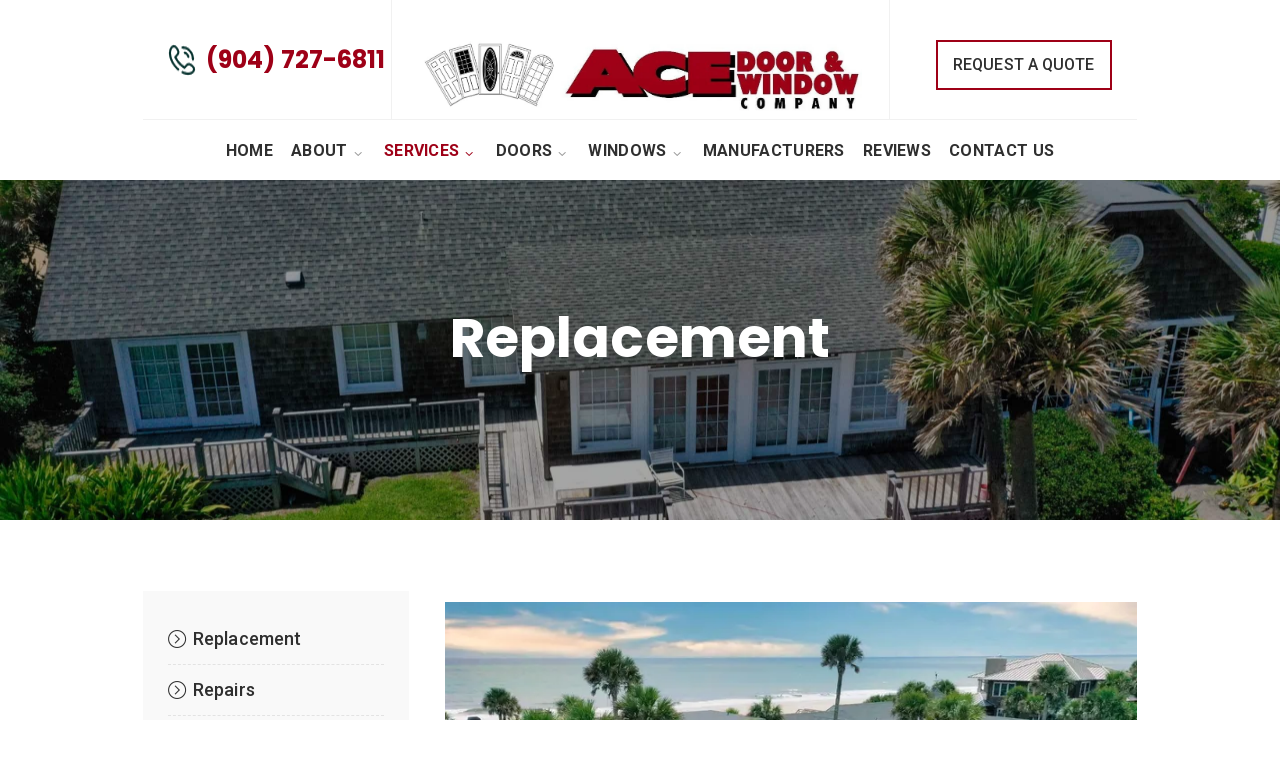

--- FILE ---
content_type: text/html; charset=UTF-8
request_url: https://acedoor.com/service/replacement/
body_size: 50120
content:
<!DOCTYPE html>
<html lang="en-US" prefix="og: https://ogp.me/ns#" class="no-js">
<head>
	<meta charset="UTF-8">
	<link rel="profile" href="//gmpg.org/xfn/11">
	<meta name="viewport" content="width=device-width, initial-scale=1">
	<script data-cfasync="false" data-no-defer="1" data-no-minify="1" data-no-optimize="1">var ewww_webp_supported=!1;function check_webp_feature(A,e){var w;e=void 0!==e?e:function(){},ewww_webp_supported?e(ewww_webp_supported):((w=new Image).onload=function(){ewww_webp_supported=0<w.width&&0<w.height,e&&e(ewww_webp_supported)},w.onerror=function(){e&&e(!1)},w.src="data:image/webp;base64,"+{alpha:"UklGRkoAAABXRUJQVlA4WAoAAAAQAAAAAAAAAAAAQUxQSAwAAAARBxAR/Q9ERP8DAABWUDggGAAAABQBAJ0BKgEAAQAAAP4AAA3AAP7mtQAAAA=="}[A])}check_webp_feature("alpha");</script><script data-cfasync="false" data-no-defer="1" data-no-minify="1" data-no-optimize="1">var Arrive=function(c,w){"use strict";if(c.MutationObserver&&"undefined"!=typeof HTMLElement){var r,a=0,u=(r=HTMLElement.prototype.matches||HTMLElement.prototype.webkitMatchesSelector||HTMLElement.prototype.mozMatchesSelector||HTMLElement.prototype.msMatchesSelector,{matchesSelector:function(e,t){return e instanceof HTMLElement&&r.call(e,t)},addMethod:function(e,t,r){var a=e[t];e[t]=function(){return r.length==arguments.length?r.apply(this,arguments):"function"==typeof a?a.apply(this,arguments):void 0}},callCallbacks:function(e,t){t&&t.options.onceOnly&&1==t.firedElems.length&&(e=[e[0]]);for(var r,a=0;r=e[a];a++)r&&r.callback&&r.callback.call(r.elem,r.elem);t&&t.options.onceOnly&&1==t.firedElems.length&&t.me.unbindEventWithSelectorAndCallback.call(t.target,t.selector,t.callback)},checkChildNodesRecursively:function(e,t,r,a){for(var i,n=0;i=e[n];n++)r(i,t,a)&&a.push({callback:t.callback,elem:i}),0<i.childNodes.length&&u.checkChildNodesRecursively(i.childNodes,t,r,a)},mergeArrays:function(e,t){var r,a={};for(r in e)e.hasOwnProperty(r)&&(a[r]=e[r]);for(r in t)t.hasOwnProperty(r)&&(a[r]=t[r]);return a},toElementsArray:function(e){return e=void 0!==e&&("number"!=typeof e.length||e===c)?[e]:e}}),e=(l.prototype.addEvent=function(e,t,r,a){a={target:e,selector:t,options:r,callback:a,firedElems:[]};return this._beforeAdding&&this._beforeAdding(a),this._eventsBucket.push(a),a},l.prototype.removeEvent=function(e){for(var t,r=this._eventsBucket.length-1;t=this._eventsBucket[r];r--)e(t)&&(this._beforeRemoving&&this._beforeRemoving(t),(t=this._eventsBucket.splice(r,1))&&t.length&&(t[0].callback=null))},l.prototype.beforeAdding=function(e){this._beforeAdding=e},l.prototype.beforeRemoving=function(e){this._beforeRemoving=e},l),t=function(i,n){var o=new e,l=this,s={fireOnAttributesModification:!1};return o.beforeAdding(function(t){var e=t.target;e!==c.document&&e!==c||(e=document.getElementsByTagName("html")[0]);var r=new MutationObserver(function(e){n.call(this,e,t)}),a=i(t.options);r.observe(e,a),t.observer=r,t.me=l}),o.beforeRemoving(function(e){e.observer.disconnect()}),this.bindEvent=function(e,t,r){t=u.mergeArrays(s,t);for(var a=u.toElementsArray(this),i=0;i<a.length;i++)o.addEvent(a[i],e,t,r)},this.unbindEvent=function(){var r=u.toElementsArray(this);o.removeEvent(function(e){for(var t=0;t<r.length;t++)if(this===w||e.target===r[t])return!0;return!1})},this.unbindEventWithSelectorOrCallback=function(r){var a=u.toElementsArray(this),i=r,e="function"==typeof r?function(e){for(var t=0;t<a.length;t++)if((this===w||e.target===a[t])&&e.callback===i)return!0;return!1}:function(e){for(var t=0;t<a.length;t++)if((this===w||e.target===a[t])&&e.selector===r)return!0;return!1};o.removeEvent(e)},this.unbindEventWithSelectorAndCallback=function(r,a){var i=u.toElementsArray(this);o.removeEvent(function(e){for(var t=0;t<i.length;t++)if((this===w||e.target===i[t])&&e.selector===r&&e.callback===a)return!0;return!1})},this},i=new function(){var s={fireOnAttributesModification:!1,onceOnly:!1,existing:!1};function n(e,t,r){return!(!u.matchesSelector(e,t.selector)||(e._id===w&&(e._id=a++),-1!=t.firedElems.indexOf(e._id)))&&(t.firedElems.push(e._id),!0)}var c=(i=new t(function(e){var t={attributes:!1,childList:!0,subtree:!0};return e.fireOnAttributesModification&&(t.attributes=!0),t},function(e,i){e.forEach(function(e){var t=e.addedNodes,r=e.target,a=[];null!==t&&0<t.length?u.checkChildNodesRecursively(t,i,n,a):"attributes"===e.type&&n(r,i)&&a.push({callback:i.callback,elem:r}),u.callCallbacks(a,i)})})).bindEvent;return i.bindEvent=function(e,t,r){t=void 0===r?(r=t,s):u.mergeArrays(s,t);var a=u.toElementsArray(this);if(t.existing){for(var i=[],n=0;n<a.length;n++)for(var o=a[n].querySelectorAll(e),l=0;l<o.length;l++)i.push({callback:r,elem:o[l]});if(t.onceOnly&&i.length)return r.call(i[0].elem,i[0].elem);setTimeout(u.callCallbacks,1,i)}c.call(this,e,t,r)},i},o=new function(){var a={};function i(e,t){return u.matchesSelector(e,t.selector)}var n=(o=new t(function(){return{childList:!0,subtree:!0}},function(e,r){e.forEach(function(e){var t=e.removedNodes,e=[];null!==t&&0<t.length&&u.checkChildNodesRecursively(t,r,i,e),u.callCallbacks(e,r)})})).bindEvent;return o.bindEvent=function(e,t,r){t=void 0===r?(r=t,a):u.mergeArrays(a,t),n.call(this,e,t,r)},o};d(HTMLElement.prototype),d(NodeList.prototype),d(HTMLCollection.prototype),d(HTMLDocument.prototype),d(Window.prototype);var n={};return s(i,n,"unbindAllArrive"),s(o,n,"unbindAllLeave"),n}function l(){this._eventsBucket=[],this._beforeAdding=null,this._beforeRemoving=null}function s(e,t,r){u.addMethod(t,r,e.unbindEvent),u.addMethod(t,r,e.unbindEventWithSelectorOrCallback),u.addMethod(t,r,e.unbindEventWithSelectorAndCallback)}function d(e){e.arrive=i.bindEvent,s(i,e,"unbindArrive"),e.leave=o.bindEvent,s(o,e,"unbindLeave")}}(window,void 0),ewww_webp_supported=!1;function check_webp_feature(e,t){var r;ewww_webp_supported?t(ewww_webp_supported):((r=new Image).onload=function(){ewww_webp_supported=0<r.width&&0<r.height,t(ewww_webp_supported)},r.onerror=function(){t(!1)},r.src="data:image/webp;base64,"+{alpha:"UklGRkoAAABXRUJQVlA4WAoAAAAQAAAAAAAAAAAAQUxQSAwAAAARBxAR/Q9ERP8DAABWUDggGAAAABQBAJ0BKgEAAQAAAP4AAA3AAP7mtQAAAA==",animation:"UklGRlIAAABXRUJQVlA4WAoAAAASAAAAAAAAAAAAQU5JTQYAAAD/////AABBTk1GJgAAAAAAAAAAAAAAAAAAAGQAAABWUDhMDQAAAC8AAAAQBxAREYiI/gcA"}[e])}function ewwwLoadImages(e){if(e){for(var t=document.querySelectorAll(".batch-image img, .image-wrapper a, .ngg-pro-masonry-item a, .ngg-galleria-offscreen-seo-wrapper a"),r=0,a=t.length;r<a;r++)ewwwAttr(t[r],"data-src",t[r].getAttribute("data-webp")),ewwwAttr(t[r],"data-thumbnail",t[r].getAttribute("data-webp-thumbnail"));for(var i=document.querySelectorAll("div.woocommerce-product-gallery__image"),r=0,a=i.length;r<a;r++)ewwwAttr(i[r],"data-thumb",i[r].getAttribute("data-webp-thumb"))}for(var n=document.querySelectorAll("video"),r=0,a=n.length;r<a;r++)ewwwAttr(n[r],"poster",e?n[r].getAttribute("data-poster-webp"):n[r].getAttribute("data-poster-image"));for(var o,l=document.querySelectorAll("img.ewww_webp_lazy_load"),r=0,a=l.length;r<a;r++)e&&(ewwwAttr(l[r],"data-lazy-srcset",l[r].getAttribute("data-lazy-srcset-webp")),ewwwAttr(l[r],"data-srcset",l[r].getAttribute("data-srcset-webp")),ewwwAttr(l[r],"data-lazy-src",l[r].getAttribute("data-lazy-src-webp")),ewwwAttr(l[r],"data-src",l[r].getAttribute("data-src-webp")),ewwwAttr(l[r],"data-orig-file",l[r].getAttribute("data-webp-orig-file")),ewwwAttr(l[r],"data-medium-file",l[r].getAttribute("data-webp-medium-file")),ewwwAttr(l[r],"data-large-file",l[r].getAttribute("data-webp-large-file")),null!=(o=l[r].getAttribute("srcset"))&&!1!==o&&o.includes("R0lGOD")&&ewwwAttr(l[r],"src",l[r].getAttribute("data-lazy-src-webp"))),l[r].className=l[r].className.replace(/\bewww_webp_lazy_load\b/,"");for(var s=document.querySelectorAll(".ewww_webp"),r=0,a=s.length;r<a;r++)e?(ewwwAttr(s[r],"srcset",s[r].getAttribute("data-srcset-webp")),ewwwAttr(s[r],"src",s[r].getAttribute("data-src-webp")),ewwwAttr(s[r],"data-orig-file",s[r].getAttribute("data-webp-orig-file")),ewwwAttr(s[r],"data-medium-file",s[r].getAttribute("data-webp-medium-file")),ewwwAttr(s[r],"data-large-file",s[r].getAttribute("data-webp-large-file")),ewwwAttr(s[r],"data-large_image",s[r].getAttribute("data-webp-large_image")),ewwwAttr(s[r],"data-src",s[r].getAttribute("data-webp-src"))):(ewwwAttr(s[r],"srcset",s[r].getAttribute("data-srcset-img")),ewwwAttr(s[r],"src",s[r].getAttribute("data-src-img"))),s[r].className=s[r].className.replace(/\bewww_webp\b/,"ewww_webp_loaded");window.jQuery&&jQuery.fn.isotope&&jQuery.fn.imagesLoaded&&(jQuery(".fusion-posts-container-infinite").imagesLoaded(function(){jQuery(".fusion-posts-container-infinite").hasClass("isotope")&&jQuery(".fusion-posts-container-infinite").isotope()}),jQuery(".fusion-portfolio:not(.fusion-recent-works) .fusion-portfolio-wrapper").imagesLoaded(function(){jQuery(".fusion-portfolio:not(.fusion-recent-works) .fusion-portfolio-wrapper").isotope()}))}function ewwwWebPInit(e){ewwwLoadImages(e),ewwwNggLoadGalleries(e),document.arrive(".ewww_webp",function(){ewwwLoadImages(e)}),document.arrive(".ewww_webp_lazy_load",function(){ewwwLoadImages(e)}),document.arrive("videos",function(){ewwwLoadImages(e)}),"loading"==document.readyState?document.addEventListener("DOMContentLoaded",ewwwJSONParserInit):("undefined"!=typeof galleries&&ewwwNggParseGalleries(e),ewwwWooParseVariations(e))}function ewwwAttr(e,t,r){null!=r&&!1!==r&&e.setAttribute(t,r)}function ewwwJSONParserInit(){"undefined"!=typeof galleries&&check_webp_feature("alpha",ewwwNggParseGalleries),check_webp_feature("alpha",ewwwWooParseVariations)}function ewwwWooParseVariations(e){if(e)for(var t=document.querySelectorAll("form.variations_form"),r=0,a=t.length;r<a;r++){var i=t[r].getAttribute("data-product_variations"),n=!1;try{for(var o in i=JSON.parse(i))void 0!==i[o]&&void 0!==i[o].image&&(void 0!==i[o].image.src_webp&&(i[o].image.src=i[o].image.src_webp,n=!0),void 0!==i[o].image.srcset_webp&&(i[o].image.srcset=i[o].image.srcset_webp,n=!0),void 0!==i[o].image.full_src_webp&&(i[o].image.full_src=i[o].image.full_src_webp,n=!0),void 0!==i[o].image.gallery_thumbnail_src_webp&&(i[o].image.gallery_thumbnail_src=i[o].image.gallery_thumbnail_src_webp,n=!0),void 0!==i[o].image.thumb_src_webp&&(i[o].image.thumb_src=i[o].image.thumb_src_webp,n=!0));n&&ewwwAttr(t[r],"data-product_variations",JSON.stringify(i))}catch(e){}}}function ewwwNggParseGalleries(e){if(e)for(var t in galleries){var r=galleries[t];galleries[t].images_list=ewwwNggParseImageList(r.images_list)}}function ewwwNggLoadGalleries(e){e&&document.addEventListener("ngg.galleria.themeadded",function(e,t){window.ngg_galleria._create_backup=window.ngg_galleria.create,window.ngg_galleria.create=function(e,t){var r=$(e).data("id");return galleries["gallery_"+r].images_list=ewwwNggParseImageList(galleries["gallery_"+r].images_list),window.ngg_galleria._create_backup(e,t)}})}function ewwwNggParseImageList(e){for(var t in e){var r=e[t];if(void 0!==r["image-webp"]&&(e[t].image=r["image-webp"],delete e[t]["image-webp"]),void 0!==r["thumb-webp"]&&(e[t].thumb=r["thumb-webp"],delete e[t]["thumb-webp"]),void 0!==r.full_image_webp&&(e[t].full_image=r.full_image_webp,delete e[t].full_image_webp),void 0!==r.srcsets)for(var a in r.srcsets)nggSrcset=r.srcsets[a],void 0!==r.srcsets[a+"-webp"]&&(e[t].srcsets[a]=r.srcsets[a+"-webp"],delete e[t].srcsets[a+"-webp"]);if(void 0!==r.full_srcsets)for(var i in r.full_srcsets)nggFSrcset=r.full_srcsets[i],void 0!==r.full_srcsets[i+"-webp"]&&(e[t].full_srcsets[i]=r.full_srcsets[i+"-webp"],delete e[t].full_srcsets[i+"-webp"])}return e}check_webp_feature("alpha",ewwwWebPInit);</script>
            <script data-no-defer="1" data-ezscrex="false" data-cfasync="false" data-pagespeed-no-defer data-cookieconsent="ignore">
                var ctPublicFunctions = {"_ajax_nonce":"baeab2229f","_rest_nonce":"6374c39c6e","_ajax_url":"\/wp-admin\/admin-ajax.php","_rest_url":"https:\/\/acedoor.com\/wp-json\/","data__cookies_type":"none","data__ajax_type":"rest","data__bot_detector_enabled":0,"data__frontend_data_log_enabled":1,"cookiePrefix":"","wprocket_detected":false,"host_url":"acedoor.com","text__ee_click_to_select":"Click to select the whole data","text__ee_original_email":"The complete one is","text__ee_got_it":"Got it","text__ee_blocked":"Blocked","text__ee_cannot_connect":"Cannot connect","text__ee_cannot_decode":"Can not decode email. Unknown reason","text__ee_email_decoder":"CleanTalk email decoder","text__ee_wait_for_decoding":"The magic is on the way!","text__ee_decoding_process":"Please wait a few seconds while we decode the contact data."}
            </script>
        
            <script data-no-defer="1" data-ezscrex="false" data-cfasync="false" data-pagespeed-no-defer data-cookieconsent="ignore">
                var ctPublic = {"_ajax_nonce":"baeab2229f","settings__forms__check_internal":"0","settings__forms__check_external":"0","settings__forms__force_protection":0,"settings__forms__search_test":"1","settings__forms__wc_add_to_cart":"0","settings__data__bot_detector_enabled":0,"settings__sfw__anti_crawler":0,"blog_home":"https:\/\/acedoor.com\/","pixel__setting":"3","pixel__enabled":true,"pixel__url":"https:\/\/moderate11-v4.cleantalk.org\/pixel\/6e3637243c425855079aa18c032eb138.gif","data__email_check_before_post":"1","data__email_check_exist_post":0,"data__cookies_type":"none","data__key_is_ok":true,"data__visible_fields_required":true,"wl_brandname":"Anti-Spam by CleanTalk","wl_brandname_short":"CleanTalk","ct_checkjs_key":"5fe21b89c1bb326e3857fab299356e5717e3ed4475095558796a965676555f30","emailEncoderPassKey":"2093c6a80ac8cb4c571d17a4ea326e27","bot_detector_forms_excluded":"W10=","advancedCacheExists":true,"varnishCacheExists":false,"wc_ajax_add_to_cart":false}
            </script>
        
<!-- Search Engine Optimization by Rank Math PRO - https://rankmath.com/ -->
<title>Replacement - Ace Door &amp; Window</title>
<meta name="description" content="Let us show you how we can make home renovations pain-free for you and your family. Our client&#039;s satisfaction is the most important aspect of each project."/>
<meta name="robots" content="index, follow, max-snippet:-1, max-video-preview:-1, max-image-preview:large"/>
<link rel="canonical" href="https://acedoor.com/service/replacement/" />
<meta property="og:locale" content="en_US" />
<meta property="og:type" content="article" />
<meta property="og:title" content="Replacement - Ace Door &amp; Window" />
<meta property="og:description" content="Let us show you how we can make home renovations pain-free for you and your family. Our client&#039;s satisfaction is the most important aspect of each project." />
<meta property="og:url" content="https://acedoor.com/service/replacement/" />
<meta property="og:site_name" content="Ace Door &amp; Window" />
<meta property="og:updated_time" content="2022-11-08T14:37:31-04:00" />
<meta property="og:image" content="https://acedoor.com/wp-content/uploads/2022/10/ace-door-window-jacksonville-fl-38.jpg" />
<meta property="og:image:secure_url" content="https://acedoor.com/wp-content/uploads/2022/10/ace-door-window-jacksonville-fl-38.jpg" />
<meta property="og:image:width" content="2000" />
<meta property="og:image:height" content="1333" />
<meta property="og:image:alt" content="Replacement" />
<meta property="og:image:type" content="image/jpeg" />
<meta name="twitter:card" content="summary_large_image" />
<meta name="twitter:title" content="Replacement - Ace Door &amp; Window" />
<meta name="twitter:description" content="Let us show you how we can make home renovations pain-free for you and your family. Our client&#039;s satisfaction is the most important aspect of each project." />
<meta name="twitter:image" content="https://acedoor.com/wp-content/uploads/2022/10/ace-door-window-jacksonville-fl-38.jpg" />
<!-- /Rank Math WordPress SEO plugin -->

<link rel='dns-prefetch' href='//s.ksrndkehqnwntyxlhgto.com' />
<link rel='dns-prefetch' href='//www.googletagmanager.com' />
<link rel="alternate" type="application/rss+xml" title="Ace Door &amp; Window &raquo; Feed" href="https://acedoor.com/feed/" />
<link rel="alternate" type="application/rss+xml" title="Ace Door &amp; Window &raquo; Comments Feed" href="https://acedoor.com/comments/feed/" />
<link rel="alternate" title="oEmbed (JSON)" type="application/json+oembed" href="https://acedoor.com/wp-json/oembed/1.0/embed?url=https%3A%2F%2Facedoor.com%2Fservice%2Freplacement%2F" />
<link rel="alternate" title="oEmbed (XML)" type="text/xml+oembed" href="https://acedoor.com/wp-json/oembed/1.0/embed?url=https%3A%2F%2Facedoor.com%2Fservice%2Freplacement%2F&#038;format=xml" />
<style id='wp-img-auto-sizes-contain-inline-css'>
img:is([sizes=auto i],[sizes^="auto," i]){contain-intrinsic-size:3000px 1500px}
/*# sourceURL=wp-img-auto-sizes-contain-inline-css */
</style>
<link rel='stylesheet' id='themetechmount-inoterior-extra-icons-css' href='https://acedoor.com/wp-content/themes/inoterior/assets/themetechmount-inoterior-extra-icons/font/flaticon.css?ver=6.9'  media='all' />
<style id='wp-emoji-styles-inline-css'>

	img.wp-smiley, img.emoji {
		display: inline !important;
		border: none !important;
		box-shadow: none !important;
		height: 1em !important;
		width: 1em !important;
		margin: 0 0.07em !important;
		vertical-align: -0.1em !important;
		background: none !important;
		padding: 0 !important;
	}
/*# sourceURL=wp-emoji-styles-inline-css */
</style>
<style id='classic-theme-styles-inline-css'>
/*! This file is auto-generated */
.wp-block-button__link{color:#fff;background-color:#32373c;border-radius:9999px;box-shadow:none;text-decoration:none;padding:calc(.667em + 2px) calc(1.333em + 2px);font-size:1.125em}.wp-block-file__button{background:#32373c;color:#fff;text-decoration:none}
/*# sourceURL=/wp-includes/css/classic-themes.min.css */
</style>
<style id='global-styles-inline-css'>
:root{--wp--preset--aspect-ratio--square: 1;--wp--preset--aspect-ratio--4-3: 4/3;--wp--preset--aspect-ratio--3-4: 3/4;--wp--preset--aspect-ratio--3-2: 3/2;--wp--preset--aspect-ratio--2-3: 2/3;--wp--preset--aspect-ratio--16-9: 16/9;--wp--preset--aspect-ratio--9-16: 9/16;--wp--preset--color--black: #000000;--wp--preset--color--cyan-bluish-gray: #abb8c3;--wp--preset--color--white: #ffffff;--wp--preset--color--pale-pink: #f78da7;--wp--preset--color--vivid-red: #cf2e2e;--wp--preset--color--luminous-vivid-orange: #ff6900;--wp--preset--color--luminous-vivid-amber: #fcb900;--wp--preset--color--light-green-cyan: #7bdcb5;--wp--preset--color--vivid-green-cyan: #00d084;--wp--preset--color--pale-cyan-blue: #8ed1fc;--wp--preset--color--vivid-cyan-blue: #0693e3;--wp--preset--color--vivid-purple: #9b51e0;--wp--preset--gradient--vivid-cyan-blue-to-vivid-purple: linear-gradient(135deg,rgb(6,147,227) 0%,rgb(155,81,224) 100%);--wp--preset--gradient--light-green-cyan-to-vivid-green-cyan: linear-gradient(135deg,rgb(122,220,180) 0%,rgb(0,208,130) 100%);--wp--preset--gradient--luminous-vivid-amber-to-luminous-vivid-orange: linear-gradient(135deg,rgb(252,185,0) 0%,rgb(255,105,0) 100%);--wp--preset--gradient--luminous-vivid-orange-to-vivid-red: linear-gradient(135deg,rgb(255,105,0) 0%,rgb(207,46,46) 100%);--wp--preset--gradient--very-light-gray-to-cyan-bluish-gray: linear-gradient(135deg,rgb(238,238,238) 0%,rgb(169,184,195) 100%);--wp--preset--gradient--cool-to-warm-spectrum: linear-gradient(135deg,rgb(74,234,220) 0%,rgb(151,120,209) 20%,rgb(207,42,186) 40%,rgb(238,44,130) 60%,rgb(251,105,98) 80%,rgb(254,248,76) 100%);--wp--preset--gradient--blush-light-purple: linear-gradient(135deg,rgb(255,206,236) 0%,rgb(152,150,240) 100%);--wp--preset--gradient--blush-bordeaux: linear-gradient(135deg,rgb(254,205,165) 0%,rgb(254,45,45) 50%,rgb(107,0,62) 100%);--wp--preset--gradient--luminous-dusk: linear-gradient(135deg,rgb(255,203,112) 0%,rgb(199,81,192) 50%,rgb(65,88,208) 100%);--wp--preset--gradient--pale-ocean: linear-gradient(135deg,rgb(255,245,203) 0%,rgb(182,227,212) 50%,rgb(51,167,181) 100%);--wp--preset--gradient--electric-grass: linear-gradient(135deg,rgb(202,248,128) 0%,rgb(113,206,126) 100%);--wp--preset--gradient--midnight: linear-gradient(135deg,rgb(2,3,129) 0%,rgb(40,116,252) 100%);--wp--preset--font-size--small: 13px;--wp--preset--font-size--medium: 20px;--wp--preset--font-size--large: 36px;--wp--preset--font-size--x-large: 42px;--wp--preset--spacing--20: 0.44rem;--wp--preset--spacing--30: 0.67rem;--wp--preset--spacing--40: 1rem;--wp--preset--spacing--50: 1.5rem;--wp--preset--spacing--60: 2.25rem;--wp--preset--spacing--70: 3.38rem;--wp--preset--spacing--80: 5.06rem;--wp--preset--shadow--natural: 6px 6px 9px rgba(0, 0, 0, 0.2);--wp--preset--shadow--deep: 12px 12px 50px rgba(0, 0, 0, 0.4);--wp--preset--shadow--sharp: 6px 6px 0px rgba(0, 0, 0, 0.2);--wp--preset--shadow--outlined: 6px 6px 0px -3px rgb(255, 255, 255), 6px 6px rgb(0, 0, 0);--wp--preset--shadow--crisp: 6px 6px 0px rgb(0, 0, 0);}:where(.is-layout-flex){gap: 0.5em;}:where(.is-layout-grid){gap: 0.5em;}body .is-layout-flex{display: flex;}.is-layout-flex{flex-wrap: wrap;align-items: center;}.is-layout-flex > :is(*, div){margin: 0;}body .is-layout-grid{display: grid;}.is-layout-grid > :is(*, div){margin: 0;}:where(.wp-block-columns.is-layout-flex){gap: 2em;}:where(.wp-block-columns.is-layout-grid){gap: 2em;}:where(.wp-block-post-template.is-layout-flex){gap: 1.25em;}:where(.wp-block-post-template.is-layout-grid){gap: 1.25em;}.has-black-color{color: var(--wp--preset--color--black) !important;}.has-cyan-bluish-gray-color{color: var(--wp--preset--color--cyan-bluish-gray) !important;}.has-white-color{color: var(--wp--preset--color--white) !important;}.has-pale-pink-color{color: var(--wp--preset--color--pale-pink) !important;}.has-vivid-red-color{color: var(--wp--preset--color--vivid-red) !important;}.has-luminous-vivid-orange-color{color: var(--wp--preset--color--luminous-vivid-orange) !important;}.has-luminous-vivid-amber-color{color: var(--wp--preset--color--luminous-vivid-amber) !important;}.has-light-green-cyan-color{color: var(--wp--preset--color--light-green-cyan) !important;}.has-vivid-green-cyan-color{color: var(--wp--preset--color--vivid-green-cyan) !important;}.has-pale-cyan-blue-color{color: var(--wp--preset--color--pale-cyan-blue) !important;}.has-vivid-cyan-blue-color{color: var(--wp--preset--color--vivid-cyan-blue) !important;}.has-vivid-purple-color{color: var(--wp--preset--color--vivid-purple) !important;}.has-black-background-color{background-color: var(--wp--preset--color--black) !important;}.has-cyan-bluish-gray-background-color{background-color: var(--wp--preset--color--cyan-bluish-gray) !important;}.has-white-background-color{background-color: var(--wp--preset--color--white) !important;}.has-pale-pink-background-color{background-color: var(--wp--preset--color--pale-pink) !important;}.has-vivid-red-background-color{background-color: var(--wp--preset--color--vivid-red) !important;}.has-luminous-vivid-orange-background-color{background-color: var(--wp--preset--color--luminous-vivid-orange) !important;}.has-luminous-vivid-amber-background-color{background-color: var(--wp--preset--color--luminous-vivid-amber) !important;}.has-light-green-cyan-background-color{background-color: var(--wp--preset--color--light-green-cyan) !important;}.has-vivid-green-cyan-background-color{background-color: var(--wp--preset--color--vivid-green-cyan) !important;}.has-pale-cyan-blue-background-color{background-color: var(--wp--preset--color--pale-cyan-blue) !important;}.has-vivid-cyan-blue-background-color{background-color: var(--wp--preset--color--vivid-cyan-blue) !important;}.has-vivid-purple-background-color{background-color: var(--wp--preset--color--vivid-purple) !important;}.has-black-border-color{border-color: var(--wp--preset--color--black) !important;}.has-cyan-bluish-gray-border-color{border-color: var(--wp--preset--color--cyan-bluish-gray) !important;}.has-white-border-color{border-color: var(--wp--preset--color--white) !important;}.has-pale-pink-border-color{border-color: var(--wp--preset--color--pale-pink) !important;}.has-vivid-red-border-color{border-color: var(--wp--preset--color--vivid-red) !important;}.has-luminous-vivid-orange-border-color{border-color: var(--wp--preset--color--luminous-vivid-orange) !important;}.has-luminous-vivid-amber-border-color{border-color: var(--wp--preset--color--luminous-vivid-amber) !important;}.has-light-green-cyan-border-color{border-color: var(--wp--preset--color--light-green-cyan) !important;}.has-vivid-green-cyan-border-color{border-color: var(--wp--preset--color--vivid-green-cyan) !important;}.has-pale-cyan-blue-border-color{border-color: var(--wp--preset--color--pale-cyan-blue) !important;}.has-vivid-cyan-blue-border-color{border-color: var(--wp--preset--color--vivid-cyan-blue) !important;}.has-vivid-purple-border-color{border-color: var(--wp--preset--color--vivid-purple) !important;}.has-vivid-cyan-blue-to-vivid-purple-gradient-background{background: var(--wp--preset--gradient--vivid-cyan-blue-to-vivid-purple) !important;}.has-light-green-cyan-to-vivid-green-cyan-gradient-background{background: var(--wp--preset--gradient--light-green-cyan-to-vivid-green-cyan) !important;}.has-luminous-vivid-amber-to-luminous-vivid-orange-gradient-background{background: var(--wp--preset--gradient--luminous-vivid-amber-to-luminous-vivid-orange) !important;}.has-luminous-vivid-orange-to-vivid-red-gradient-background{background: var(--wp--preset--gradient--luminous-vivid-orange-to-vivid-red) !important;}.has-very-light-gray-to-cyan-bluish-gray-gradient-background{background: var(--wp--preset--gradient--very-light-gray-to-cyan-bluish-gray) !important;}.has-cool-to-warm-spectrum-gradient-background{background: var(--wp--preset--gradient--cool-to-warm-spectrum) !important;}.has-blush-light-purple-gradient-background{background: var(--wp--preset--gradient--blush-light-purple) !important;}.has-blush-bordeaux-gradient-background{background: var(--wp--preset--gradient--blush-bordeaux) !important;}.has-luminous-dusk-gradient-background{background: var(--wp--preset--gradient--luminous-dusk) !important;}.has-pale-ocean-gradient-background{background: var(--wp--preset--gradient--pale-ocean) !important;}.has-electric-grass-gradient-background{background: var(--wp--preset--gradient--electric-grass) !important;}.has-midnight-gradient-background{background: var(--wp--preset--gradient--midnight) !important;}.has-small-font-size{font-size: var(--wp--preset--font-size--small) !important;}.has-medium-font-size{font-size: var(--wp--preset--font-size--medium) !important;}.has-large-font-size{font-size: var(--wp--preset--font-size--large) !important;}.has-x-large-font-size{font-size: var(--wp--preset--font-size--x-large) !important;}
:where(.wp-block-post-template.is-layout-flex){gap: 1.25em;}:where(.wp-block-post-template.is-layout-grid){gap: 1.25em;}
:where(.wp-block-term-template.is-layout-flex){gap: 1.25em;}:where(.wp-block-term-template.is-layout-grid){gap: 1.25em;}
:where(.wp-block-columns.is-layout-flex){gap: 2em;}:where(.wp-block-columns.is-layout-grid){gap: 2em;}
:root :where(.wp-block-pullquote){font-size: 1.5em;line-height: 1.6;}
/*# sourceURL=global-styles-inline-css */
</style>
<link rel='stylesheet' id='cleantalk-public-css-css' href='https://acedoor.com/wp-content/plugins/cleantalk-spam-protect/css/cleantalk-public.min.css?ver=6.70.1_1766223093'  media='all' />
<link rel='stylesheet' id='cleantalk-email-decoder-css-css' href='https://acedoor.com/wp-content/plugins/cleantalk-spam-protect/css/cleantalk-email-decoder.min.css?ver=6.70.1_1766223093'  media='all' />
<link rel='stylesheet' id='contact-form-7-css' href='https://acedoor.com/wp-content/plugins/contact-form-7/includes/css/styles.css?ver=6.1.4'  media='all' />
<link rel='stylesheet' id='pafe-extension-style-free-css' href='https://acedoor.com/wp-content/plugins/piotnet-addons-for-elementor/assets/css/minify/extension.min.css?ver=2.4.36'  media='all' />
<link rel='stylesheet' id='font-awesome-css' href='https://acedoor.com/wp-content/plugins/elementor/assets/lib/font-awesome/css/font-awesome.min.css?ver=4.7.0'  media='all' />
<link rel='stylesheet' id='perfect-scrollbar-css' href='https://acedoor.com/wp-content/themes/inoterior/assets/perfect-scrollbar/perfect-scrollbar.min.css?ver=6.9'  media='all' />
<link rel='stylesheet' id='chrisbracco-tooltip-css' href='https://acedoor.com/wp-content/themes/inoterior/assets/chrisbracco-tooltip/chrisbracco-tooltip.min.css?ver=6.9'  media='all' />
<link rel='stylesheet' id='multi-columns-row-css' href='https://acedoor.com/wp-content/themes/inoterior/css/multi-columns-row.css?ver=6.9'  media='all' />
<link rel='stylesheet' id='select2-css' href='https://acedoor.com/wp-content/themes/inoterior/assets/select2/select2.min.css?ver=6.9'  media='all' />
<link rel='stylesheet' id='flexslider-css' href='https://acedoor.com/wp-content/themes/inoterior/assets/flexslider/flexslider.css?ver=6.9'  media='all' />
<link rel='stylesheet' id='themetechmount-inoterior-icons-css' href='https://acedoor.com/wp-content/themes/inoterior/assets/tm-inoterior-icons/css/tm-inoterior-icons.css?ver=6.9'  media='all' />
<link rel='stylesheet' id='slick-css' href='https://acedoor.com/wp-content/plugins/happy-elementor-addons/assets/vendor/slick/slick.css?ver=3.20.6'  media='all' />
<link rel='stylesheet' id='slick-theme-css' href='https://acedoor.com/wp-content/plugins/happy-elementor-addons/assets/vendor/slick/slick-theme.css?ver=3.20.6'  media='all' />
<link rel='stylesheet' id='prettyphoto-css' href='https://acedoor.com/wp-content/themes/inoterior/assets/prettyphoto/css/prettyPhoto.css?ver=6.9'  media='all' />
<link rel='stylesheet' id='elementor-frontend-css' href='https://acedoor.com/wp-content/plugins/elementor/assets/css/frontend.min.css?ver=3.34.1'  media='all' />
<style id='elementor-frontend-inline-css'>
@-webkit-keyframes ha_fadeIn{0%{opacity:0}to{opacity:1}}@keyframes ha_fadeIn{0%{opacity:0}to{opacity:1}}@-webkit-keyframes ha_zoomIn{0%{opacity:0;-webkit-transform:scale3d(.3,.3,.3);transform:scale3d(.3,.3,.3)}50%{opacity:1}}@keyframes ha_zoomIn{0%{opacity:0;-webkit-transform:scale3d(.3,.3,.3);transform:scale3d(.3,.3,.3)}50%{opacity:1}}@-webkit-keyframes ha_rollIn{0%{opacity:0;-webkit-transform:translate3d(-100%,0,0) rotate3d(0,0,1,-120deg);transform:translate3d(-100%,0,0) rotate3d(0,0,1,-120deg)}to{opacity:1}}@keyframes ha_rollIn{0%{opacity:0;-webkit-transform:translate3d(-100%,0,0) rotate3d(0,0,1,-120deg);transform:translate3d(-100%,0,0) rotate3d(0,0,1,-120deg)}to{opacity:1}}@-webkit-keyframes ha_bounce{0%,20%,53%,to{-webkit-animation-timing-function:cubic-bezier(.215,.61,.355,1);animation-timing-function:cubic-bezier(.215,.61,.355,1)}40%,43%{-webkit-transform:translate3d(0,-30px,0) scaleY(1.1);transform:translate3d(0,-30px,0) scaleY(1.1);-webkit-animation-timing-function:cubic-bezier(.755,.05,.855,.06);animation-timing-function:cubic-bezier(.755,.05,.855,.06)}70%{-webkit-transform:translate3d(0,-15px,0) scaleY(1.05);transform:translate3d(0,-15px,0) scaleY(1.05);-webkit-animation-timing-function:cubic-bezier(.755,.05,.855,.06);animation-timing-function:cubic-bezier(.755,.05,.855,.06)}80%{-webkit-transition-timing-function:cubic-bezier(.215,.61,.355,1);transition-timing-function:cubic-bezier(.215,.61,.355,1);-webkit-transform:translate3d(0,0,0) scaleY(.95);transform:translate3d(0,0,0) scaleY(.95)}90%{-webkit-transform:translate3d(0,-4px,0) scaleY(1.02);transform:translate3d(0,-4px,0) scaleY(1.02)}}@keyframes ha_bounce{0%,20%,53%,to{-webkit-animation-timing-function:cubic-bezier(.215,.61,.355,1);animation-timing-function:cubic-bezier(.215,.61,.355,1)}40%,43%{-webkit-transform:translate3d(0,-30px,0) scaleY(1.1);transform:translate3d(0,-30px,0) scaleY(1.1);-webkit-animation-timing-function:cubic-bezier(.755,.05,.855,.06);animation-timing-function:cubic-bezier(.755,.05,.855,.06)}70%{-webkit-transform:translate3d(0,-15px,0) scaleY(1.05);transform:translate3d(0,-15px,0) scaleY(1.05);-webkit-animation-timing-function:cubic-bezier(.755,.05,.855,.06);animation-timing-function:cubic-bezier(.755,.05,.855,.06)}80%{-webkit-transition-timing-function:cubic-bezier(.215,.61,.355,1);transition-timing-function:cubic-bezier(.215,.61,.355,1);-webkit-transform:translate3d(0,0,0) scaleY(.95);transform:translate3d(0,0,0) scaleY(.95)}90%{-webkit-transform:translate3d(0,-4px,0) scaleY(1.02);transform:translate3d(0,-4px,0) scaleY(1.02)}}@-webkit-keyframes ha_bounceIn{0%,20%,40%,60%,80%,to{-webkit-animation-timing-function:cubic-bezier(.215,.61,.355,1);animation-timing-function:cubic-bezier(.215,.61,.355,1)}0%{opacity:0;-webkit-transform:scale3d(.3,.3,.3);transform:scale3d(.3,.3,.3)}20%{-webkit-transform:scale3d(1.1,1.1,1.1);transform:scale3d(1.1,1.1,1.1)}40%{-webkit-transform:scale3d(.9,.9,.9);transform:scale3d(.9,.9,.9)}60%{opacity:1;-webkit-transform:scale3d(1.03,1.03,1.03);transform:scale3d(1.03,1.03,1.03)}80%{-webkit-transform:scale3d(.97,.97,.97);transform:scale3d(.97,.97,.97)}to{opacity:1}}@keyframes ha_bounceIn{0%,20%,40%,60%,80%,to{-webkit-animation-timing-function:cubic-bezier(.215,.61,.355,1);animation-timing-function:cubic-bezier(.215,.61,.355,1)}0%{opacity:0;-webkit-transform:scale3d(.3,.3,.3);transform:scale3d(.3,.3,.3)}20%{-webkit-transform:scale3d(1.1,1.1,1.1);transform:scale3d(1.1,1.1,1.1)}40%{-webkit-transform:scale3d(.9,.9,.9);transform:scale3d(.9,.9,.9)}60%{opacity:1;-webkit-transform:scale3d(1.03,1.03,1.03);transform:scale3d(1.03,1.03,1.03)}80%{-webkit-transform:scale3d(.97,.97,.97);transform:scale3d(.97,.97,.97)}to{opacity:1}}@-webkit-keyframes ha_flipInX{0%{opacity:0;-webkit-transform:perspective(400px) rotate3d(1,0,0,90deg);transform:perspective(400px) rotate3d(1,0,0,90deg);-webkit-animation-timing-function:ease-in;animation-timing-function:ease-in}40%{-webkit-transform:perspective(400px) rotate3d(1,0,0,-20deg);transform:perspective(400px) rotate3d(1,0,0,-20deg);-webkit-animation-timing-function:ease-in;animation-timing-function:ease-in}60%{opacity:1;-webkit-transform:perspective(400px) rotate3d(1,0,0,10deg);transform:perspective(400px) rotate3d(1,0,0,10deg)}80%{-webkit-transform:perspective(400px) rotate3d(1,0,0,-5deg);transform:perspective(400px) rotate3d(1,0,0,-5deg)}}@keyframes ha_flipInX{0%{opacity:0;-webkit-transform:perspective(400px) rotate3d(1,0,0,90deg);transform:perspective(400px) rotate3d(1,0,0,90deg);-webkit-animation-timing-function:ease-in;animation-timing-function:ease-in}40%{-webkit-transform:perspective(400px) rotate3d(1,0,0,-20deg);transform:perspective(400px) rotate3d(1,0,0,-20deg);-webkit-animation-timing-function:ease-in;animation-timing-function:ease-in}60%{opacity:1;-webkit-transform:perspective(400px) rotate3d(1,0,0,10deg);transform:perspective(400px) rotate3d(1,0,0,10deg)}80%{-webkit-transform:perspective(400px) rotate3d(1,0,0,-5deg);transform:perspective(400px) rotate3d(1,0,0,-5deg)}}@-webkit-keyframes ha_flipInY{0%{opacity:0;-webkit-transform:perspective(400px) rotate3d(0,1,0,90deg);transform:perspective(400px) rotate3d(0,1,0,90deg);-webkit-animation-timing-function:ease-in;animation-timing-function:ease-in}40%{-webkit-transform:perspective(400px) rotate3d(0,1,0,-20deg);transform:perspective(400px) rotate3d(0,1,0,-20deg);-webkit-animation-timing-function:ease-in;animation-timing-function:ease-in}60%{opacity:1;-webkit-transform:perspective(400px) rotate3d(0,1,0,10deg);transform:perspective(400px) rotate3d(0,1,0,10deg)}80%{-webkit-transform:perspective(400px) rotate3d(0,1,0,-5deg);transform:perspective(400px) rotate3d(0,1,0,-5deg)}}@keyframes ha_flipInY{0%{opacity:0;-webkit-transform:perspective(400px) rotate3d(0,1,0,90deg);transform:perspective(400px) rotate3d(0,1,0,90deg);-webkit-animation-timing-function:ease-in;animation-timing-function:ease-in}40%{-webkit-transform:perspective(400px) rotate3d(0,1,0,-20deg);transform:perspective(400px) rotate3d(0,1,0,-20deg);-webkit-animation-timing-function:ease-in;animation-timing-function:ease-in}60%{opacity:1;-webkit-transform:perspective(400px) rotate3d(0,1,0,10deg);transform:perspective(400px) rotate3d(0,1,0,10deg)}80%{-webkit-transform:perspective(400px) rotate3d(0,1,0,-5deg);transform:perspective(400px) rotate3d(0,1,0,-5deg)}}@-webkit-keyframes ha_swing{20%{-webkit-transform:rotate3d(0,0,1,15deg);transform:rotate3d(0,0,1,15deg)}40%{-webkit-transform:rotate3d(0,0,1,-10deg);transform:rotate3d(0,0,1,-10deg)}60%{-webkit-transform:rotate3d(0,0,1,5deg);transform:rotate3d(0,0,1,5deg)}80%{-webkit-transform:rotate3d(0,0,1,-5deg);transform:rotate3d(0,0,1,-5deg)}}@keyframes ha_swing{20%{-webkit-transform:rotate3d(0,0,1,15deg);transform:rotate3d(0,0,1,15deg)}40%{-webkit-transform:rotate3d(0,0,1,-10deg);transform:rotate3d(0,0,1,-10deg)}60%{-webkit-transform:rotate3d(0,0,1,5deg);transform:rotate3d(0,0,1,5deg)}80%{-webkit-transform:rotate3d(0,0,1,-5deg);transform:rotate3d(0,0,1,-5deg)}}@-webkit-keyframes ha_slideInDown{0%{visibility:visible;-webkit-transform:translate3d(0,-100%,0);transform:translate3d(0,-100%,0)}}@keyframes ha_slideInDown{0%{visibility:visible;-webkit-transform:translate3d(0,-100%,0);transform:translate3d(0,-100%,0)}}@-webkit-keyframes ha_slideInUp{0%{visibility:visible;-webkit-transform:translate3d(0,100%,0);transform:translate3d(0,100%,0)}}@keyframes ha_slideInUp{0%{visibility:visible;-webkit-transform:translate3d(0,100%,0);transform:translate3d(0,100%,0)}}@-webkit-keyframes ha_slideInLeft{0%{visibility:visible;-webkit-transform:translate3d(-100%,0,0);transform:translate3d(-100%,0,0)}}@keyframes ha_slideInLeft{0%{visibility:visible;-webkit-transform:translate3d(-100%,0,0);transform:translate3d(-100%,0,0)}}@-webkit-keyframes ha_slideInRight{0%{visibility:visible;-webkit-transform:translate3d(100%,0,0);transform:translate3d(100%,0,0)}}@keyframes ha_slideInRight{0%{visibility:visible;-webkit-transform:translate3d(100%,0,0);transform:translate3d(100%,0,0)}}.ha_fadeIn{-webkit-animation-name:ha_fadeIn;animation-name:ha_fadeIn}.ha_zoomIn{-webkit-animation-name:ha_zoomIn;animation-name:ha_zoomIn}.ha_rollIn{-webkit-animation-name:ha_rollIn;animation-name:ha_rollIn}.ha_bounce{-webkit-transform-origin:center bottom;-ms-transform-origin:center bottom;transform-origin:center bottom;-webkit-animation-name:ha_bounce;animation-name:ha_bounce}.ha_bounceIn{-webkit-animation-name:ha_bounceIn;animation-name:ha_bounceIn;-webkit-animation-duration:.75s;-webkit-animation-duration:calc(var(--animate-duration)*.75);animation-duration:.75s;animation-duration:calc(var(--animate-duration)*.75)}.ha_flipInX,.ha_flipInY{-webkit-animation-name:ha_flipInX;animation-name:ha_flipInX;-webkit-backface-visibility:visible!important;backface-visibility:visible!important}.ha_flipInY{-webkit-animation-name:ha_flipInY;animation-name:ha_flipInY}.ha_swing{-webkit-transform-origin:top center;-ms-transform-origin:top center;transform-origin:top center;-webkit-animation-name:ha_swing;animation-name:ha_swing}.ha_slideInDown{-webkit-animation-name:ha_slideInDown;animation-name:ha_slideInDown}.ha_slideInUp{-webkit-animation-name:ha_slideInUp;animation-name:ha_slideInUp}.ha_slideInLeft{-webkit-animation-name:ha_slideInLeft;animation-name:ha_slideInLeft}.ha_slideInRight{-webkit-animation-name:ha_slideInRight;animation-name:ha_slideInRight}.ha-css-transform-yes{-webkit-transition-duration:var(--ha-tfx-transition-duration, .2s);transition-duration:var(--ha-tfx-transition-duration, .2s);-webkit-transition-property:-webkit-transform;transition-property:transform;transition-property:transform,-webkit-transform;-webkit-transform:translate(var(--ha-tfx-translate-x, 0),var(--ha-tfx-translate-y, 0)) scale(var(--ha-tfx-scale-x, 1),var(--ha-tfx-scale-y, 1)) skew(var(--ha-tfx-skew-x, 0),var(--ha-tfx-skew-y, 0)) rotateX(var(--ha-tfx-rotate-x, 0)) rotateY(var(--ha-tfx-rotate-y, 0)) rotateZ(var(--ha-tfx-rotate-z, 0));transform:translate(var(--ha-tfx-translate-x, 0),var(--ha-tfx-translate-y, 0)) scale(var(--ha-tfx-scale-x, 1),var(--ha-tfx-scale-y, 1)) skew(var(--ha-tfx-skew-x, 0),var(--ha-tfx-skew-y, 0)) rotateX(var(--ha-tfx-rotate-x, 0)) rotateY(var(--ha-tfx-rotate-y, 0)) rotateZ(var(--ha-tfx-rotate-z, 0))}.ha-css-transform-yes:hover{-webkit-transform:translate(var(--ha-tfx-translate-x-hover, var(--ha-tfx-translate-x, 0)),var(--ha-tfx-translate-y-hover, var(--ha-tfx-translate-y, 0))) scale(var(--ha-tfx-scale-x-hover, var(--ha-tfx-scale-x, 1)),var(--ha-tfx-scale-y-hover, var(--ha-tfx-scale-y, 1))) skew(var(--ha-tfx-skew-x-hover, var(--ha-tfx-skew-x, 0)),var(--ha-tfx-skew-y-hover, var(--ha-tfx-skew-y, 0))) rotateX(var(--ha-tfx-rotate-x-hover, var(--ha-tfx-rotate-x, 0))) rotateY(var(--ha-tfx-rotate-y-hover, var(--ha-tfx-rotate-y, 0))) rotateZ(var(--ha-tfx-rotate-z-hover, var(--ha-tfx-rotate-z, 0)));transform:translate(var(--ha-tfx-translate-x-hover, var(--ha-tfx-translate-x, 0)),var(--ha-tfx-translate-y-hover, var(--ha-tfx-translate-y, 0))) scale(var(--ha-tfx-scale-x-hover, var(--ha-tfx-scale-x, 1)),var(--ha-tfx-scale-y-hover, var(--ha-tfx-scale-y, 1))) skew(var(--ha-tfx-skew-x-hover, var(--ha-tfx-skew-x, 0)),var(--ha-tfx-skew-y-hover, var(--ha-tfx-skew-y, 0))) rotateX(var(--ha-tfx-rotate-x-hover, var(--ha-tfx-rotate-x, 0))) rotateY(var(--ha-tfx-rotate-y-hover, var(--ha-tfx-rotate-y, 0))) rotateZ(var(--ha-tfx-rotate-z-hover, var(--ha-tfx-rotate-z, 0)))}.happy-addon>.elementor-widget-container{word-wrap:break-word;overflow-wrap:break-word}.happy-addon>.elementor-widget-container,.happy-addon>.elementor-widget-container *{-webkit-box-sizing:border-box;box-sizing:border-box}.happy-addon:not(:has(.elementor-widget-container)),.happy-addon:not(:has(.elementor-widget-container)) *{-webkit-box-sizing:border-box;box-sizing:border-box;word-wrap:break-word;overflow-wrap:break-word}.happy-addon p:empty{display:none}.happy-addon .elementor-inline-editing{min-height:auto!important}.happy-addon-pro img{max-width:100%;height:auto;-o-object-fit:cover;object-fit:cover}.ha-screen-reader-text{position:absolute;overflow:hidden;clip:rect(1px,1px,1px,1px);margin:-1px;padding:0;width:1px;height:1px;border:0;word-wrap:normal!important;-webkit-clip-path:inset(50%);clip-path:inset(50%)}.ha-has-bg-overlay>.elementor-widget-container{position:relative;z-index:1}.ha-has-bg-overlay>.elementor-widget-container:before{position:absolute;top:0;left:0;z-index:-1;width:100%;height:100%;content:""}.ha-has-bg-overlay:not(:has(.elementor-widget-container)){position:relative;z-index:1}.ha-has-bg-overlay:not(:has(.elementor-widget-container)):before{position:absolute;top:0;left:0;z-index:-1;width:100%;height:100%;content:""}.ha-popup--is-enabled .ha-js-popup,.ha-popup--is-enabled .ha-js-popup img{cursor:-webkit-zoom-in!important;cursor:zoom-in!important}.mfp-wrap .mfp-arrow,.mfp-wrap .mfp-close{background-color:transparent}.mfp-wrap .mfp-arrow:focus,.mfp-wrap .mfp-close:focus{outline-width:thin}.ha-advanced-tooltip-enable{position:relative;cursor:pointer;--ha-tooltip-arrow-color:black;--ha-tooltip-arrow-distance:0}.ha-advanced-tooltip-enable .ha-advanced-tooltip-content{position:absolute;z-index:999;display:none;padding:5px 0;width:120px;height:auto;border-radius:6px;background-color:#000;color:#fff;text-align:center;opacity:0}.ha-advanced-tooltip-enable .ha-advanced-tooltip-content::after{position:absolute;border-width:5px;border-style:solid;content:""}.ha-advanced-tooltip-enable .ha-advanced-tooltip-content.no-arrow::after{visibility:hidden}.ha-advanced-tooltip-enable .ha-advanced-tooltip-content.show{display:inline-block;opacity:1}.ha-advanced-tooltip-enable.ha-advanced-tooltip-top .ha-advanced-tooltip-content,body[data-elementor-device-mode=tablet] .ha-advanced-tooltip-enable.ha-advanced-tooltip-tablet-top .ha-advanced-tooltip-content{top:unset;right:0;bottom:calc(101% + var(--ha-tooltip-arrow-distance));left:0;margin:0 auto}.ha-advanced-tooltip-enable.ha-advanced-tooltip-top .ha-advanced-tooltip-content::after,body[data-elementor-device-mode=tablet] .ha-advanced-tooltip-enable.ha-advanced-tooltip-tablet-top .ha-advanced-tooltip-content::after{top:100%;right:unset;bottom:unset;left:50%;border-color:var(--ha-tooltip-arrow-color) transparent transparent transparent;-webkit-transform:translateX(-50%);-ms-transform:translateX(-50%);transform:translateX(-50%)}.ha-advanced-tooltip-enable.ha-advanced-tooltip-bottom .ha-advanced-tooltip-content,body[data-elementor-device-mode=tablet] .ha-advanced-tooltip-enable.ha-advanced-tooltip-tablet-bottom .ha-advanced-tooltip-content{top:calc(101% + var(--ha-tooltip-arrow-distance));right:0;bottom:unset;left:0;margin:0 auto}.ha-advanced-tooltip-enable.ha-advanced-tooltip-bottom .ha-advanced-tooltip-content::after,body[data-elementor-device-mode=tablet] .ha-advanced-tooltip-enable.ha-advanced-tooltip-tablet-bottom .ha-advanced-tooltip-content::after{top:unset;right:unset;bottom:100%;left:50%;border-color:transparent transparent var(--ha-tooltip-arrow-color) transparent;-webkit-transform:translateX(-50%);-ms-transform:translateX(-50%);transform:translateX(-50%)}.ha-advanced-tooltip-enable.ha-advanced-tooltip-left .ha-advanced-tooltip-content,body[data-elementor-device-mode=tablet] .ha-advanced-tooltip-enable.ha-advanced-tooltip-tablet-left .ha-advanced-tooltip-content{top:50%;right:calc(101% + var(--ha-tooltip-arrow-distance));bottom:unset;left:unset;-webkit-transform:translateY(-50%);-ms-transform:translateY(-50%);transform:translateY(-50%)}.ha-advanced-tooltip-enable.ha-advanced-tooltip-left .ha-advanced-tooltip-content::after,body[data-elementor-device-mode=tablet] .ha-advanced-tooltip-enable.ha-advanced-tooltip-tablet-left .ha-advanced-tooltip-content::after{top:50%;right:unset;bottom:unset;left:100%;border-color:transparent transparent transparent var(--ha-tooltip-arrow-color);-webkit-transform:translateY(-50%);-ms-transform:translateY(-50%);transform:translateY(-50%)}.ha-advanced-tooltip-enable.ha-advanced-tooltip-right .ha-advanced-tooltip-content,body[data-elementor-device-mode=tablet] .ha-advanced-tooltip-enable.ha-advanced-tooltip-tablet-right .ha-advanced-tooltip-content{top:50%;right:unset;bottom:unset;left:calc(101% + var(--ha-tooltip-arrow-distance));-webkit-transform:translateY(-50%);-ms-transform:translateY(-50%);transform:translateY(-50%)}.ha-advanced-tooltip-enable.ha-advanced-tooltip-right .ha-advanced-tooltip-content::after,body[data-elementor-device-mode=tablet] .ha-advanced-tooltip-enable.ha-advanced-tooltip-tablet-right .ha-advanced-tooltip-content::after{top:50%;right:100%;bottom:unset;left:unset;border-color:transparent var(--ha-tooltip-arrow-color) transparent transparent;-webkit-transform:translateY(-50%);-ms-transform:translateY(-50%);transform:translateY(-50%)}body[data-elementor-device-mode=mobile] .ha-advanced-tooltip-enable.ha-advanced-tooltip-mobile-top .ha-advanced-tooltip-content{top:unset;right:0;bottom:calc(101% + var(--ha-tooltip-arrow-distance));left:0;margin:0 auto}body[data-elementor-device-mode=mobile] .ha-advanced-tooltip-enable.ha-advanced-tooltip-mobile-top .ha-advanced-tooltip-content::after{top:100%;right:unset;bottom:unset;left:50%;border-color:var(--ha-tooltip-arrow-color) transparent transparent transparent;-webkit-transform:translateX(-50%);-ms-transform:translateX(-50%);transform:translateX(-50%)}body[data-elementor-device-mode=mobile] .ha-advanced-tooltip-enable.ha-advanced-tooltip-mobile-bottom .ha-advanced-tooltip-content{top:calc(101% + var(--ha-tooltip-arrow-distance));right:0;bottom:unset;left:0;margin:0 auto}body[data-elementor-device-mode=mobile] .ha-advanced-tooltip-enable.ha-advanced-tooltip-mobile-bottom .ha-advanced-tooltip-content::after{top:unset;right:unset;bottom:100%;left:50%;border-color:transparent transparent var(--ha-tooltip-arrow-color) transparent;-webkit-transform:translateX(-50%);-ms-transform:translateX(-50%);transform:translateX(-50%)}body[data-elementor-device-mode=mobile] .ha-advanced-tooltip-enable.ha-advanced-tooltip-mobile-left .ha-advanced-tooltip-content{top:50%;right:calc(101% + var(--ha-tooltip-arrow-distance));bottom:unset;left:unset;-webkit-transform:translateY(-50%);-ms-transform:translateY(-50%);transform:translateY(-50%)}body[data-elementor-device-mode=mobile] .ha-advanced-tooltip-enable.ha-advanced-tooltip-mobile-left .ha-advanced-tooltip-content::after{top:50%;right:unset;bottom:unset;left:100%;border-color:transparent transparent transparent var(--ha-tooltip-arrow-color);-webkit-transform:translateY(-50%);-ms-transform:translateY(-50%);transform:translateY(-50%)}body[data-elementor-device-mode=mobile] .ha-advanced-tooltip-enable.ha-advanced-tooltip-mobile-right .ha-advanced-tooltip-content{top:50%;right:unset;bottom:unset;left:calc(101% + var(--ha-tooltip-arrow-distance));-webkit-transform:translateY(-50%);-ms-transform:translateY(-50%);transform:translateY(-50%)}body[data-elementor-device-mode=mobile] .ha-advanced-tooltip-enable.ha-advanced-tooltip-mobile-right .ha-advanced-tooltip-content::after{top:50%;right:100%;bottom:unset;left:unset;border-color:transparent var(--ha-tooltip-arrow-color) transparent transparent;-webkit-transform:translateY(-50%);-ms-transform:translateY(-50%);transform:translateY(-50%)}body.elementor-editor-active .happy-addon.ha-gravityforms .gform_wrapper{display:block!important}.ha-scroll-to-top-wrap.ha-scroll-to-top-hide{display:none}.ha-scroll-to-top-wrap.edit-mode,.ha-scroll-to-top-wrap.single-page-off{display:none!important}.ha-scroll-to-top-button{position:fixed;right:15px;bottom:15px;z-index:9999;display:-webkit-box;display:-webkit-flex;display:-ms-flexbox;display:flex;-webkit-box-align:center;-webkit-align-items:center;align-items:center;-ms-flex-align:center;-webkit-box-pack:center;-ms-flex-pack:center;-webkit-justify-content:center;justify-content:center;width:50px;height:50px;border-radius:50px;background-color:#5636d1;color:#fff;text-align:center;opacity:1;cursor:pointer;-webkit-transition:all .3s;transition:all .3s}.ha-scroll-to-top-button i{color:#fff;font-size:16px}.ha-scroll-to-top-button:hover{background-color:#e2498a}
/*# sourceURL=elementor-frontend-inline-css */
</style>
<link rel='stylesheet' id='widget-image-css' href='https://acedoor.com/wp-content/plugins/elementor/assets/css/widget-image.min.css?ver=3.34.1'  media='all' />
<link rel='stylesheet' id='widget-heading-css' href='https://acedoor.com/wp-content/plugins/elementor/assets/css/widget-heading.min.css?ver=3.34.1'  media='all' />
<link rel='stylesheet' id='widget-form-css' href='https://acedoor.com/wp-content/plugins/elementor-pro/assets/css/widget-form.min.css?ver=3.34.0'  media='all' />
<link rel='stylesheet' id='e-popup-css' href='https://acedoor.com/wp-content/plugins/elementor-pro/assets/css/conditionals/popup.min.css?ver=3.34.0'  media='all' />
<link rel='stylesheet' id='elementor-icons-css' href='https://acedoor.com/wp-content/plugins/elementor/assets/lib/eicons/css/elementor-icons.min.css?ver=5.45.0'  media='all' />
<link rel='stylesheet' id='elementor-post-8-css' href='https://acedoor.com/wp-content/uploads/elementor/css/post-8.css?ver=1768783520'  media='all' />
<link rel='stylesheet' id='font-awesome-5-all-css' href='https://acedoor.com/wp-content/plugins/elementor/assets/lib/font-awesome/css/all.min.css?ver=3.34.1'  media='all' />
<link rel='stylesheet' id='font-awesome-4-shim-css' href='https://acedoor.com/wp-content/plugins/elementor/assets/lib/font-awesome/css/v4-shims.min.css?ver=3.34.1'  media='all' />
<link rel='stylesheet' id='widget-icon-list-css' href='https://acedoor.com/wp-content/plugins/elementor/assets/css/widget-icon-list.min.css?ver=3.34.1'  media='all' />
<link rel='stylesheet' id='elementor-post-3980-css' href='https://acedoor.com/wp-content/uploads/elementor/css/post-3980.css?ver=1768784215'  media='all' />
<link rel='stylesheet' id='elementor-post-14056-css' href='https://acedoor.com/wp-content/uploads/elementor/css/post-14056.css?ver=1768783521'  media='all' />
<link rel='stylesheet' id='happy-icons-css' href='https://acedoor.com/wp-content/plugins/happy-elementor-addons/assets/fonts/style.min.css?ver=3.20.6'  media='all' />
<link rel='stylesheet' id='elementor-post-13176-css' href='https://acedoor.com/wp-content/uploads/elementor/css/post-13176.css?ver=1768783521'  media='all' />
<link rel='stylesheet' id='bootstrap-css' href='https://acedoor.com/wp-content/themes/inoterior/css/bootstrap.min.css?ver=6.9'  media='all' />
<link rel='stylesheet' id='bootstrap-theme-css' href='https://acedoor.com/wp-content/themes/inoterior/css/bootstrap-theme.min.css?ver=6.9'  media='all' />
<link rel='stylesheet' id='themify-css' href='https://acedoor.com/wp-content/themes/inoterior/assets/themify-icons/themify-icons.css?ver=6.9'  media='all' />
<link rel='stylesheet' id='inoterior-base-style-css' href='https://acedoor.com/wp-content/themes/inoterior/css/base.css?ver=6.9'  media='all' />
<link rel='stylesheet' id='inoterior-main-style-css' href='https://acedoor.com/wp-content/themes/inoterior/css/main.css?ver=6.9'  media='all' />
<style id='inoterior-main-style-inline-css'>


/*------------------------------------------------------------------
* dynamic-style.php index *
[Table of contents]

1.  Background color
2.  Topbar Background color
3.  Element Border color
4.  Textcolor
5.  Boxshadow
6.  Header / Footer background color
7.  Footer background color
8.  Logo Color
9.  Genral Elements
10. "Center Logo Between Menu" options
11. Floating Bar
-------------------------------------------------------------------*/

:root {
  --tm-skincolor-bg:#9e0017;
  --tm-secondary-bg:#0a0101;
  --tm-greycolor-bg:#f9f9f9;
  --tm-skincolor-text:#9e0017;
  --body-fonts-color:#8a8a8a;
  --body-blackfont-color:#2f2f2f;
}

/**
 * 0. Background properties
 * ----------------------------------------------------------------------------
 */
body{background-color:#ffffff;background-position:0% 0%;background-size:auto;background-repeat:repeat;background-attachment:scroll;}
body > .tm-bg-layer{background-color:#ffffff;}
 body #main,.themetechmount-wide.themetechmount-sticky-footer .site-content-wrapper{background-color:#ffffff;background-position:0% 0%;background-size:auto;background-repeat:repeat;background-attachment:scroll;}
body #main,.themetechmount-wide.themetechmount-sticky-footer .site-content-wrapper > .tm-bg-layer{background-color:#ffffff;}
 .themetechmount-fbar-box-w{background-image:url('http://localhost/decorzo/wp-content/themes/inoterior/images/floatingbar-bg.jpg');background-position:0% 0%;background-size:cover;background-repeat:no-repeat;background-attachment:scroll;}
 .tm-float-overlay{background-color:#7eba03;background-position:0% 0%;background-size:cover;background-repeat:no-repeat;background-attachment:scroll;}
.tm-float-overlay > .tm-bg-layer{background-color:#7eba03;}
 div.tm-titlebar-wrapper{background-image:url('https://acedoor.com/wp-content/uploads/2022/08/title-bg.png');background-color:rgba(0,0,0,0.35);background-position:center center;background-size:cover;background-repeat:no-repeat;background-attachment:scroll;}
div.tm-titlebar-wrapper > .tm-bg-layer{background-color:rgba(0,0,0,0.35);}
 .tm-header-style-classic-vertical .site-header{background-color:rgba(26,34,39,0.73);background-position:0% 0%;background-size:cover;background-repeat:repeat;background-attachment:scroll;}
.tm-header-style-classic-vertical .site-header > .tm-bg-layer{background-color:rgba(26,34,39,0.73);}
 .tm-search-overlay{background-color:rgba(7,51,47,0.92);background-position:center center;background-size:cover;background-repeat:no-repeat;background-attachment:fixed;}
.tm-search-overlay > .tm-bg-layer{background-color:rgba(7,51,47,0.92);}
 .tm-mmmenu-override-yes #site-header-menu #site-navigation div.mega-menu-wrap ul.mega-menu.mega-menu-horizontal li.mega-menu-item ul.mega-sub-menu, #site-header-menu #site-navigation div.nav-menu > ul > li ul{background-color:#ffffff;background-position:center top;background-size:cover;background-repeat:no-repeat;background-attachment:scroll;}
.tm-mmmenu-override-yes #site-header-menu #site-navigation div.mega-menu-wrap ul.mega-menu.mega-menu-horizontal li.mega-menu-item ul.mega-sub-menu, #site-header-menu #site-navigation div.nav-menu > ul > li ul > .tm-bg-layer{background-color:#ffffff;}
 #site-header-menu #site-navigation div.nav-menu > ul > li:nth-child(1) ul, .tm-mmmenu-override-yes #site-header-menu #site-navigation div.mega-menu-wrap ul.mega-menu.mega-menu-horizontal li.mega-menu-item:nth-child(1) ul.mega-sub-menu{background-position:0% 0%;background-size:auto;background-repeat:repeat;background-attachment:scroll;}
 #site-header-menu #site-navigation div.nav-menu > ul > li:nth-child(2) ul, .tm-mmmenu-override-yes #site-header-menu #site-navigation div.mega-menu-wrap ul.mega-menu.mega-menu-horizontal li.mega-menu-item:nth-child(2) ul.mega-sub-menu{background-position:0% 0%;background-size:auto;background-repeat:repeat;background-attachment:scroll;}
 #site-header-menu #site-navigation div.nav-menu > ul > li:nth-child(3) ul, .tm-mmmenu-override-yes #site-header-menu #site-navigation div.mega-menu-wrap ul.mega-menu.mega-menu-horizontal li.mega-menu-item:nth-child(3) ul.mega-sub-menu{background-position:0% 0%;background-size:auto;background-repeat:repeat;background-attachment:scroll;}
 #site-header-menu #site-navigation div.nav-menu > ul > li:nth-child(4) ul, .tm-mmmenu-override-yes #site-header-menu #site-navigation div.mega-menu-wrap ul.mega-menu.mega-menu-horizontal li.mega-menu-item:nth-child(4) ul.mega-sub-menu{background-position:0% 0%;background-size:auto;background-repeat:repeat;background-attachment:scroll;}
 #site-header-menu #site-navigation div.nav-menu > ul > li:nth-child(5) ul, .tm-mmmenu-override-yes #site-header-menu #site-navigation div.mega-menu-wrap ul.mega-menu.mega-menu-horizontal li.mega-menu-item:nth-child(5) ul.mega-sub-menu{background-position:0% 0%;background-size:auto;background-repeat:repeat;background-attachment:scroll;}
 #site-header-menu #site-navigation div.nav-menu > ul > li:nth-child(6) ul, .tm-mmmenu-override-yes #site-header-menu #site-navigation div.mega-menu-wrap ul.mega-menu.mega-menu-horizontal li.mega-menu-item:nth-child(6) ul.mega-sub-menu{background-position:0% 0%;background-size:auto;background-repeat:repeat;background-attachment:scroll;}
 #site-header-menu #site-navigation div.nav-menu > ul > li:nth-child(7) ul, .tm-mmmenu-override-yes #site-header-menu #site-navigation div.mega-menu-wrap ul.mega-menu.mega-menu-horizontal li.mega-menu-item:nth-child(7) ul.mega-sub-menu{background-position:0% 0%;background-size:auto;background-repeat:repeat;background-attachment:scroll;}
 #site-header-menu #site-navigation div.nav-menu > ul > li:nth-child(8) ul, .tm-mmmenu-override-yes #site-header-menu #site-navigation div.mega-menu-wrap ul.mega-menu.mega-menu-horizontal li.mega-menu-item:nth-child(8) ul.mega-sub-menu{background-position:0% 0%;background-size:auto;background-repeat:repeat;background-attachment:scroll;}
 #site-header-menu #site-navigation div.nav-menu > ul > li:nth-child(9) ul, .tm-mmmenu-override-yes #site-header-menu #site-navigation div.mega-menu-wrap ul.mega-menu.mega-menu-horizontal li.mega-menu-item:nth-child(9) ul.mega-sub-menu{background-position:0% 0%;background-size:auto;background-repeat:repeat;background-attachment:scroll;}
 #site-header-menu #site-navigation div.nav-menu > ul > li:nth-child(10) ul, .tm-mmmenu-override-yes #site-header-menu #site-navigation div.mega-menu-wrap ul.mega-menu.mega-menu-horizontal li.mega-menu-item:nth-child(10) ul.mega-sub-menu{background-position:0% 0%;background-size:auto;background-repeat:repeat;background-attachment:scroll;}
 .footer{background-image:url('https://acedoor.com/wp-content/uploads/2022/08/slide3.png');background-position:center center;background-size:cover;background-repeat:no-repeat;background-attachment:scroll;}
 .first-footer{background-color:transparent;background-position:center bottom;background-size:cover;background-repeat:no-repeat;background-attachment:scroll;}
.first-footer > .tm-bg-layer{background-color:transparent;}
 .second-footer{background-color:transparent;background-position:center center;background-size:auto;background-repeat:no-repeat;background-attachment:scroll;}
.second-footer > .tm-bg-layer{background-color:transparent;}
 .site-footer .bottom-footer-text{background-color:transparent;background-position:center center;background-size:cover;background-repeat:no-repeat;background-attachment:fixed;}
.site-footer .bottom-footer-text > .tm-bg-layer{background-color:transparent;}
 .error404 .site-content-wrapper{background-image:url('https://themetechmount.com/wordpress/inoterior/wp-content/uploads/2021/06/404.jpg');background-position:center top;background-size:cover;background-repeat:no-repeat;background-attachment:scroll;}
 .uconstruction_background{background-color:#fbfbfb;background-position:center top;background-size:cover;background-repeat:no-repeat;background-attachment:scroll;}
.uconstruction_background > .tm-bg-layer{background-color:#fbfbfb;}
 .loginpage{background-color:#fbfbfb;background-position:right bottom;background-size:cover;background-repeat:no-repeat;background-attachment:scroll;}
.loginpage > .tm-bg-layer{background-color:#fbfbfb;}
/* Font properties */
body,.elementor-widget-text-editor,.elementor-widget-icon-list .elementor-icon-list-item,.elementor-widget-accordion .elementor-accordion .elementor-tab-content,.elementor-widget-tabs .elementor-tab-content{font-family:"Roboto", Tahoma, Geneva, sans-serif;font-weight:400;font-size:16px;line-height:26px;letter-spacing:0.1px;color:#8a8a8a;}
 h1{font-family:"Roboto", Arial, Helvetica, sans-serif;font-weight:400;font-size:36px;line-height:48px;color:#2f2f2f;}
 h2,h2.elementor-heading-title{font-family:"Roboto", Arial, Helvetica, sans-serif;font-weight:400;font-size:24px;line-height:26px;color:#2f2f2f;}
 h3{font-family:"Roboto", Arial, Helvetica, sans-serif;font-weight:400;font-size:30px;line-height:35px;color:#2f2f2f;}
 h4,.themetechmount-box-blog .themetechmount-box-content h4,.themetechmount-box-service .themetechmount-box-title h4,.tm-headingfont-initial .themetechmount-teambox-style2 .themetechmount-box-title h4{font-family:"Roboto", Arial, Helvetica, sans-serif;font-weight:400;font-size:24px;line-height:32px;color:#2f2f2f;}
 h5{font-family:"Roboto", Arial, Helvetica, sans-serif;font-weight:400;font-size:18px;line-height:28px;color:#2f2f2f;}
 h6{font-family:"Roboto", Arial, Helvetica, sans-serif;font-weight:400;font-size:16px;line-height:21px;color:#2f2f2f;}
 .tm-element-content-heading{font-family:"Roboto", Arial, Helvetica, sans-serif;font-weight:400;font-size:47px;line-height:54px;color:#2f2f2f;}
 .tm-element-heading-content-wrapper .tm-element-subheading{font-family:"Roboto", Arial, Helvetica, sans-serif;font-weight:400;text-transform:capitalize;font-size:16px;line-height:26px;color:#ffb120;}
 .tm-element-content-desctxt{font-family:"Roboto", Arial, Helvetica, sans-serif;font-weight:400;font-size:16px;line-height:26px;color:#8a8a8a;}
 body .widget .widget-title, body .widget .widgettitle, #site-header-menu #site-navigation .mega-menu-wrap .mega-menu.mega-menu-horizontal .mega-sub-menu > li.mega-menu-item > h4.mega-block-title, .portfolio-description h2, .themetechmount-portfolio-details h2, .themetechmount-portfolio-related h2{font-family:"Roboto", Arial, Helvetica, sans-serif;font-weight:400;font-size:22px;line-height:36px;color:#2f2f2f;}
 .elementor-widget-progress .elementor-title,.elementor-widget-accordion .elementor-accordion .elementor-accordion-title,.elementor-widget-tabs .elementor-tab-title, .elementor-widget-tabs .elementor-tab-title a{font-family:"Roboto", Arial, Helvetica, sans-serif;font-weight:400;font-size:18px;}
 .tm-float-header .tm-floatingbar-menu div.nav-menu > ul > li > a{font-family:"Lato", Arial, Helvetica, sans-serif;font-weight:700;text-transform:capitalize;font-size:15px;line-height:25px;letter-spacing:0.3px;color:#232323;}
 .tm-float-header .tm-floatingbar-menu div.nav-menu > ul li ul li a{font-family:"Lato", Arial, Helvetica, sans-serif;font-weight:400;font-size:14px;line-height:18px;color:#777777;}
 .tm-titlebar h1.entry-title, .tm-titlebar-textcolor-custom .tm-titlebar-main .entry-title{font-family:"Saira Semi Condensed", Arial, Helvetica, sans-serif;font-weight:600;text-transform:capitalize;font-size:49px;line-height:59px;color:#20292f;}
 .tm-titlebar .entry-subtitle, .tm-titlebar-textcolor-custom .tm-titlebar-main .entry-subtitle{font-family:"Saira Semi Condensed", Arial, Helvetica, sans-serif;font-weight:500;font-size:16px;line-height:22px;color:#20292f;}
 .tm-titlebar .breadcrumb-wrapper, .tm-titlebar .breadcrumb-wrapper a{font-family:"Saira Semi Condensed", Arial, Helvetica, sans-serif;font-weight:500;font-size:15px;line-height:20px;color:#686e73;}
 .headerlogo a.home-link{font-family:"Arimo", Arial, Helvetica, sans-serif;font-weight:400;font-size:26px;line-height:27px;color:#202020;}
 #site-header-menu #site-navigation div.nav-menu > ul > li > a, .tm-mmmenu-override-yes #site-header-menu #site-navigation .mega-menu-wrap .mega-menu.mega-menu-horizontal > li.mega-menu-item > a{font-family:"Roboto", Arial, Helvetica, sans-serif;font-weight:700;text-transform:uppercase;font-size:16px;line-height:25px;letter-spacing:0.3px;color:#2f2f2f;}
 ul.nav-menu li ul li a, div.nav-menu > ul li ul li a, .tm-mmmenu-override-yes #site-header-menu #site-navigation .mega-menu-wrap .mega-menu.mega-menu-horizontal .mega-sub-menu a, .tm-mmmenu-override-yes #site-header-menu #site-navigation .mega-menu-wrap .mega-menu.mega-menu-horizontal .mega-sub-menu a:hover, .tm-mmmenu-override-yes #site-header-menu #site-navigation .mega-menu-wrap .mega-menu.mega-menu-horizontal .mega-sub-menu a:focus, .tm-mmmenu-override-yes #site-header-menu #site-navigation .mega-menu-wrap .mega-menu.mega-menu-horizontal .mega-sub-menu a.mega-menu-link, .tm-mmmenu-override-yes #site-header-menu #site-navigation .mega-menu-wrap .mega-menu.mega-menu-horizontal .mega-sub-menu a.mega-menu-link:hover, .tm-mmmenu-override-yes #site-header-menu #site-navigation .mega-menu-wrap .mega-menu.mega-menu-horizontal .mega-sub-menu a.mega-menu-link:focus, .tm-mmmenu-override-yes #site-header-menu #site-navigation .mega-menu-wrap .mega-menu.mega-menu-horizontal .mega-sub-menu > li.mega-menu-item-type-widget{font-family:"Roboto", Arial, Helvetica, sans-serif;font-weight:700;font-size:16px;line-height:16px;color:#2d2d2d;}
 #site-header-menu #site-navigation .mega-menu-wrap .mega-menu.mega-menu-horizontal .mega-sub-menu > li.mega-menu-item > h4.mega-block-title{font-family:"Roboto", Arial, Helvetica, sans-serif;font-weight:700;font-size:15px;line-height:20px;color:#232323;}
 .elementor-element.elementor-widget-button .elementor-button,
			.main-holder .site-content ul.products li.product .add_to_wishlist, .main-holder .site-content ul.products li.product .yith-wcwl-wishlistexistsbrowse a[rel="nofollow"], .woocommerce button.button, .woocommerce-page button.button, input,.woocommerce-page a.button, .button, .wpb_button, button, .woocommerce input.button, .woocommerce-page input.button, .tp-button.big, .woocommerce #content input.button, .woocommerce #respond input#submit, .woocommerce a.button, .woocommerce button.button, .woocommerce input.button, .woocommerce-page #content input.button, .woocommerce-page #respond input#submit, .woocommerce-page a.button, .woocommerce-page button.button, .woocommerce-page input.button, .themetechmount-post-readmore a,.themetechmount-box-service .themetechmount-serviceboxbox-readmore a,.post.themetechmount-box-blog-classic .themetechmount-blogbox-footer-readmore a,.single-tm_portfolio .nav-links a,.woocommerce-cart .wc-proceed-to-checkout a.checkout-button, .main-holder .site .woocommerce-cart-form__contents button, .main-holder .site .woocommerce-cart-form__contents button.button:disabled[disabled], .main-holder .site table.cart .coupon button,.themetechmount-box-blog .themetechmount-blogbox-footer-readmore a,.themetechmount-iconbox-styleseven .themetechmount-serviceboxbox-readmore a,.themetechmount-portfoliobox-style2 .tm-project-readmore-btn a,a.tm-button-bold,.themetechmount-blogbox-styleeight .themetechmount-blogbox-footer-left a,.themetechmount-portfoliobox-style4 .tm-project-readmore-btn a,.themetechmount-iconbox-style22 .tm-iocnbox-btn{font-family:"Saira Semi Condensed", Arial, Helvetica, sans-serif;font-weight:600;text-transform:capitalize;}/* Text link and hover color properties */

	a{color:#2f2f2f;}
	a:hover{color:#ffb120;}
	
	/* Sticky menu bg color */
/* breadcum bg color */
/* Footer CTA bg color */
	.site-footer .tm-footer-cta-wrapper.tm-bgcolor-custom{
		background-color:rgba(0,0,0,0);
	}
	
/* List style special style */
.wpb_row .vc_tta.vc_general.vc_tta-color-white:not(.vc_tta-o-no-fill) .vc_tta-panel-body .wpb_text_column, 
.tm-list.tm-list-icon-color- li,
.tm-list-li-content{
	color:#8a8a8a;
}
/* Page loader css */

/* Floating bar */

/**
 * 1. Background color
 * ----------------------------------------------------------------------------
 */ 
 
.elementor-column.elementor-top-column.tm-col-bgcolor-skincolor:not(.tm-bgimage-yes) .elementor-widget-wrap>.tm-stretched-div, .elementor-column.elementor-top-column.tm-col-bgcolor-skincolor:not(.tm-col-stretched-yes)>.elementor-widget-wrap, .elementor-column.elementor-inner-column.tm-col-bgcolor-skincolor:not(.tm-bgimage-yes)>.elementor-widget-wrap
{
	background-color: #9e0017 !important;
}
.elementor-column.elementor-top-column.tm-col-bgcolor-skincolor.tm-bgimage-yes .elementor-widget-wrap .tm-stretched-div:before {
    background-color: rgba( 158,0,23,0.70)!important;
}

.elementor-section.elementor-top-section.tm-bgcolor-skincolor,
.elementor-section.elementor-top-section.tm-bgcolor-skincolor:before,
 .elementor-section.elementor-inner-section.tm-bgcolor-skincolor,
.tm-btn-style-style2.tm-btn-color-skincolor .elementor-button,
.tm-btn-style-style2.tm-btn-color-darkgrey .elementor-button:hover,
.tm-bgcolor-skincolor,
.themetechmount-portfoliobox-style1 .tm-post-iconbox a, 
.tm-btn-style-flat.tm-btn-color-skincolor .elementor-button,
.tm-btn-style-flat.tm-btn-color-darkgrey .elementor-button:hover,
.elementor-widget-progress .elementor-progress-wrapper .elementor-progress-bar,
.tm-accor-btn{
   background-color: #9e0017;
}
 

/*Heading Seperator Style*/


.tm-seperator-solid .tm-element-subheading:before, 
.tm-seperator-solid .tm-element-subheading:after,

.tm_coverimgbox_wrapper .tm-box-title h4:after,
.elementor-widget-tabs.tm-tab-style1 .elementor-tab-desktop-title.elementor-active,

.mailchimp-inputbox button[type="submit"],

.themetechmount-testimonialbox-styleone:hover .themetechmount-box-content:before,
.themetechmount-testimonialbox-styleone:hover .themetechmount-box-content:after,
article.themetechmount-box-blog-classic .tm-entry-meta-wrapper:before,
.post.themetechmount-box-blog-classic .tm-blogbox-classic-date .tm-post-date,

.slick-dots li.slick-active button,
.widget.inoterior_category_list_widget li.current-cat a:after,
.widget.inoterior_category_list_widget li a:hover:after, 
.widget.inoterior_all_post_list_widget li.tm-post-active a:after,
.widget.inoterior_all_post_list_widget li a:hover:after, 
.widget.tm_widget_nav_menu li.current_page_item a:after,
.widget.tm_widget_nav_menu li a:hover:after,
.woocommerce-account .woocommerce-MyAccount-navigation li.is-active a:after,
.woocommerce-account .woocommerce-MyAccount-navigation li a:hover:after,
#totop,
.tm-site-searchform button,

.themetechmount-teambox-style1 .themetechmount-team-icon,
.themetechmount-box-blog.themetechmount-blogbox-stylethree:hover .tm-box-post-date,
.sidebar .widget .tagcloud a:hover,

.main-holder .site-content ul.products li.product .yith-wcwl-wishlistexistsbrowse a[rel="nofollow"]:hover:after,
.main-holder .site-content ul.products li.product .yith-wcwl-add-to-wishlist .yith-wcwl-wishlistaddedbrowse:hover:after,
.main-holder .site-content ul.products li.product .tm-shop-icon>div:hover,

.top-contact.tm-highlight-left:after,
.top-contact.tm-highlight-right:after,
.tm-social-share-links ul li a:hover,

.themetechmount-blog-box-view-right-image .themetechmount-box-content .tm-post-categories>.tm-meta-line.cat-links a:hover,
.themetechmount-blog-box-view-left-image .themetechmount-box-content .tm-post-categories>.tm-meta-line.cat-links a:hover,

.tm-sortable-list .tm-sortable-link a.selected,
.tm-sortable-list .tm-sortable-link a:hover,

footer#colophon.tm-bgcolor-skincolor > .tm-bg-layer,
.tm-titlebar-wrapper.tm-bgcolor-skincolor .tm-titlebar-wrapper-bg-layer,

.themetechmount-box-blog .themetechmount-box-content .themetechmount-box-post-date:after,
article.themetechmount-box-blog-classic .themetechmount-post-date-wrapper,

body .datepicker table tr td span.active.active, 
body .datepicker table tr td.active.active,
.datepicker table tr td.active.active:hover, 
.datepicker table tr td span.active.active:hover,

.widget .widget-title::before,

.datepicker table tr td.day:hover, 
.datepicker table tr td.day.focused,

/* Testimonals */
.themetechmount-boxes-testimonial.themetechmount-boxes-view-slickview .themetechmount-box-desc .themetechmount-testimonial-text:before,
.testimonials-nav .testimonial_item .themetechmount-box-img:hover .themetechmount-item-thumbnail-inner:before,
.testimonials-nav .slick-center .testimonial_item .themetechmount-box-img .themetechmount-item-thumbnail-inner:before,

/*Iconbox element*/
.themetechmount-iconbox.themetechmount-iconbox-styletwo .tm-icon-type-text,
.themetechmount-iconbox-stylefive .tm-box-icon,
.themetechmount-iconbox-stylefive .tm-box-icon:after,
.tm-bg-skin .elementor-icon-box-wrapper .elementor-icon,

.themetechmount-servicebox-styleone .themetechmount-box-bottom-content:before,
.sidebar .widget-title:before {
	background-color: #9e0017;
}



/* secondary bg color */

.elementor-column.elementor-top-column.tm-col-bgcolor-darkgrey:not(.tm-bgimage-yes) .elementor-widget-wrap>.tm-stretched-div, .elementor-column.elementor-top-column.tm-col-bgcolor-darkgrey:not(.tm-col-stretched-yes)>.elementor-widget-wrap, .elementor-column.elementor-inner-column.tm-col-bgcolor-darkgrey:not(.tm-bgimage-yes)>.elementor-widget-wrap
{
	background-color: #0a0101 !important;
}

.elementor-column.elementor-top-column.tm-col-bgcolor-darkgrey.tm-bgimage-yes .elementor-widget-wrap .tm-stretched-div:before {
    background-color: rgba( 10,1,1,0.70)!important;
}

.themetechmount-iconbox.themetechmount-iconbox-stylenine:hover .tm-icon-type-text,
.themetechmount-blogbox-styleseven .themetechmount-box-content .tm-box-post-date,
.themetechmount-blogbox-stylesix .themetechmount-box-content .tm-box-post-date,
.tm-staticbox-style2 .tm-stepbox-content .tm-steps-seperator:before,
.tm-step1-active .tm-staticbox-style2 .tm-stepbox:first-child .tm-stepbox-content .tm-steps-seperator:after,
.tm-staticbox-style2 .tm-stepbox:hover .tm-stepbox-content .tm-steps-seperator:after,
.themetechmount-iconbox.themetechmount-iconbox-stylefour.themetechmount-iconbox-styletwo .tm-icon-type-text,
.elementor-section.elementor-top-section.tm-bgcolor-darkgrey,
.elementor-section.elementor-top-section.tm-bgcolor-darkgrey:before,
.elementor-section.elementor-inner-section.tm-bgcolor-darkgreys,
.elementor-progress-wrapper {
   background-color: #0a0101;
}


.themetechmount-slider-wrapper .tm-quickdetails-area,
.tm-ptablebox .tm-ptable-btn a:hover,
.ttm-pricetable-column-w .ttm-featured-title,

.widget.tm-sidebar-custom-banner:before,
.themetechmount-box-blog.themetechmount-blogbox-stylethree .tm-box-post-date,

.tm-pf-single-content-wrapper .themetechmount-pf-single-detail-box,
.site-header.tm-sticky-bgcolor-darkgrey.is_stuck,
.tm-header-overlay .site-header.tm-sticky-bgcolor-darkgrey.is_stuck,
.site-header-menu.tm-sticky-bgcolor-darkgrey.is_stuck,
.tm-titlebar-wrapper.tm-breadcrumb-on-bottom.tm-breadcrumb-bgcolor-darkgrey .tm-titlebar .breadcrumb-wrapper .container,
.tm-titlebar-wrapper.tm-breadcrumb-on-bottom.tm-breadcrumb-bgcolor-darkgrey  .breadcrumb-wrapper .container:before,
.tm-titlebar-wrapper.tm-breadcrumb-on-bottom.tm-breadcrumb-bgcolor-darkgrey .breadcrumb-wrapper .container:after,
.tm-header-style-infostack .site-header .tm-stickable-header.is_stuck.tm-sticky-bgcolor-darkgrey,
.tm-header-style-infostack .site-header-menu .is_stuck .tm-sticky-bgcolor-darkgrey,
.tm-header-style-infostack .is_stuck.tm-sticky-bgcolor-darkgrey,
.tm-header-style-infostack .tm-bgcolor-darkgrey,
.themetechmount-topbar-wrapper.tm-bgcolor-darkgrey,
.tm-bg-highlight-dark,
.tm-col-bgcolor-darkgrey .tm-bg-layer-inner,
.tm-bgcolor-darkgrey,
.tm-bg.tm-bgcolor-darkgrey .tm-bg-layer,
.tm-col-bgcolor-darkgrey.tm-col-bgimage-yes .tm-bg-layer-inner,
.tm-bgcolor-darkgrey.tm-bg.tm-bgimage-yes > .tm-bg-layer-inner {
	background-color: #0a0101;
}

.wpcf7 .tm-commonform .field-group i,
.themetechmount-iconbox.themetechmount-iconcolor-darkgrey .tm-box-icon i,
.themetechmount-iconbox.themetechmount-iconcolor-darkgrey .tm-icon-type-text,
.themetechmount-iconbox.tm-highlight-sliderbox .tm-box-icon i {
	color: #0a0101;
}
.themetechmount-box-portfolio .themetechmount-overlay {
	background-color: rgba( 10,1,1,0.70);
}
.themetechmount-portfoliobox-style1 .tm-featured-wrapper:before {
	background-image: -webkit-linear-gradient( 90deg,rgba( 10,1,1,.90)40%,rgba(0,0,0,0)60%);
}
.tm-ptablebox .tm-ptable-btn a:hover{
	border-color: #0a0101;
}


/*** Button Dark Color ***/
button, 
input[type="submit"], 
input[type="button"], 
input[type="reset"],
.checkout_coupon input.button,
.woocommerce div.product form.cart .button:hover,
table.compare-list .add-to-cart td a:hover,
.woocommerce .widget_shopping_cart a.button:hover,
.woocommerce #review_form #respond .form-submit input:hover,
.main-holder .site table.cart .coupon input:hover,
.woocommerce-cart .wc-proceed-to-checkout a.checkout-button:hover,
.woocommerce-cart #content table.cart td.actions input[type="submit"]:hover,
.woocommerce #payment #place_order:hover,
.woocommerce .wishlist_table td.product-add-to-cart a:hover,
.woocommerce-cart #content table.cart td.actions input[type="submit"],
#tribe-bar-form .tribe-bar-submit input[type=submit],
.wishlist_table tr td a.yith-wcqv-button:hover,
.woocommerce .wishlist_table td.product-add-to-cart a:hover,
.woocommerce .widget_shopping_cart a.button.checkout:hover,
.tm-sresults-title small .label-default[href]:hover,
.woocommerce .widget_price_filter .price_slider_amount .button,
.woocommerce .widget_shopping_cart a.button,
.woocommerce #payment #place_order,
.woocommerce-cart .wc-proceed-to-checkout a.checkout-button,
.main-holder .site table.cart .coupon input,
.main-holder .site-content #review_form #respond .form-submit input,
.woocommerce div.product form.cart .button,
table.compare-list .add-to-cart td a,
.main-holder .site table.cart .coupon button,
.main-holder .site .woocommerce-cart-form__contents button,
.main-holder .site .return-to-shop a.button,
.main-holder .site .woocommerce-MyAccount-content a.woocommerce-Button,
.main-holder .site .woocommerce-form-coupon button,
.main-holder .site .woocommerce-form-login button.woocommerce-Button,
.main-holder .site .woocommerce-ResetPassword button.woocommerce-Button,
.main-holder .site .woocommerce-EditAccountForm button.woocommerce-Button,
.single-tm_portfolio .nav-next a:hover, 
.single-tm_portfolio .nav-previous a:hover,
.widget_subscribe_form input[type="submit"]:hover,
.woocommerce .woocommerce-form-login .woocommerce-form-login__submit,
.mailchimp-inputbox input[type="submit"]:hover {
	color: #fff;
    background-color:#2f2f2f;
}

/***Secondary Grey color***/

.elementor-column.elementor-top-column.tm-col-bgcolor-grey:not(.tm-bgimage-yes) .elementor-widget-wrap>.tm-stretched-div, .elementor-column.elementor-top-column.tm-col-bgcolor-grey:not(.tm-col-stretched-yes)>.elementor-widget-wrap, .elementor-column.elementor-inner-column.tm-col-bgcolor-grey:not(.tm-bgimage-yes)>.elementor-widget-wrap
{
	background-color: #f9f9f9 !important;
}

.elementor-column.elementor-top-column.tm-col-bgcolor-grey.tm-bgimage-yes .elementor-widget-wrap .tm-stretched-div:before {
    background-color: rgba( 249,249,249,0.70)!important;
}

.tm-btn-style-style2.tm-btn-color-grey .elementor-button,
.elementor-section.elementor-top-section.tm-bgcolor-grey,
.elementor-section.elementor-top-section.tm-bgcolor-grey:before,
.elementor-section.elementor-inner-section.tm-bgcolor-grey,
.woocommerce-error, .woocommerce-info, .woocommerce-message,
.tm-btn-style-flat.tm-btn-color-grey .elementor-button{
   background-color: #f9f9f9;
}


.single .main-holder #reviews #comments ol.commentlist li .comment-text,
.themetechmount-stepboxes-wrapper.tm-staticbox-style1 .tm-stepbox-content:hover .tm-ptable-icon-wrapper,
.tm-ptablebox .themetechmount-ptable-main,
.single-tm_portfolio .tm-pf-single-category-w a,
.single-post .themetechmount-blogbox-sharebox .themetechmount-tags-links a,

.themetechmount-testimonialbox-styleone .themetechmount-box-content:before,
.themetechmount-testimonialbox-styleone .themetechmount-box-content:after,
.themetechmount-blogbox-stylethree .tm-featured-outer-wrapper.tm-post-featured-outer-wrapper:after,

.themetechmount-teambox-style2 .themetechmount-box-content,
#add_payment_method #payment, .woocommerce-cart #payment, .woocommerce-checkout #payment,
.woocommerce-account .woocommerce-MyAccount-navigation li a, 

#sidebar-left.sidebar .widget,
.themetechmount-iconbox-styleeight .tm-box-icon,
.single-tm_portfolio .nav-next a, .single-tm_portfolio .nav-previous a,
.themetechmount-box-team ul.tm-team-social-links,
blockquote,
.themetechmount-iconbox.themetechmount-iconbox-styleone.themetechmount-iconbox-stylethree,
.author-info,
.themetechmount-fbar-position-right .themetechmount-fbar-btn a.grey,
.tm-col-bgcolor-grey .tm-bg-layer-inner,
.tm-bgcolor-grey,
.site-header.tm-sticky-bgcolor-grey.is_stuck,
.site-header-menu.tm-sticky-bgcolor-grey.is_stuck,
.tm-header-overlay .site-header.tm-sticky-bgcolor-grey.is_stuck,
.tm-header-style-infostack .site-header .tm-stickable-header.is_stuck.tm-sticky-bgcolor-grey,
.tm-header-style-infostack .site-header-menu .is_stuck .tm-sticky-bgcolor-grey,
.tm-titlebar-wrapper.tm-breadcrumb-on-bottom.tm-breadcrumb-bgcolor-grey .tm-titlebar .breadcrumb-wrapper .container,
.tm-titlebar-wrapper.tm-breadcrumb-on-bottom.tm-breadcrumb-bgcolor-grey  .breadcrumb-wrapper .container:before,
.tm-titlebar-wrapper.tm-breadcrumb-on-bottom.tm-breadcrumb-bgcolor-grey .breadcrumb-wrapper .container:after,
.tm-col-bgcolor-grey > .tm-bg-layer-inner,
.tm-bg.tm-bgcolor-grey > .tm-bg-layer {
	background-color: #f9f9f9;
}
.themetechmount-blogbox-stylethree .tm-featured-outer-wrapper.tm-post-featured-outer-wrapper{
	border-color: #f9f9f9;
}

.single .main-holder #reviews #comments ol.commentlist li .comment-text:before,
.comment-body:after, .comment-body:before {
	border-color: transparent #f9f9f9 transparent #f9f9f9;
}

.themetechmount-iconbox.themetechmount-iconcolor-grey .tm-box-icon i,
.themetechmount-iconbox.themetechmount-iconcolor-grey .tm-icon-type-text{
	color: #f9f9f9;
}



/* Drop cap */
.tm-dcap-color-skincolor,

/* Slick Slider */
.themetechmount-boxes-row-wrapper .slick-arrow:not(.slick-disabled):hover,


/* Sidebar */
.sidebar .widget .widget-title:before,
.widget .widget-title:after,
.footer .widget .widget-title:after,

.woocommerce-account .woocommerce-MyAccount-navigation li a:before,
.widget.tm_widget_nav_menu li a:before,
.widget.inoterior_all_post_list_widget li a:before,
.widget.inoterior_category_list_widget li a:before,

/* Global Input Button */
input[type="submit"]:hover, 
input[type="button"]:hover, 
input[type="reset"]:hover,

/* Testimonials Section */
.themetechmount-box-view-default .themetechmount-box-author .themetechmount-box-img .themetechmount-icon-box,

.tm-header-overlay .site-header.tm-sticky-bgcolor-skincolor.is_stuck,
.site-header-menu.tm-sticky-bgcolor-skincolor.is_stuck,
.tm-header-style-infostack .site-header .tm-stickable-header.is_stuck.tm-sticky-bgcolor-skincolor,
.is_stuck.tm-sticky-bgcolor-skincolor,
.tm-header-style-infostack .site-header-menu .tm-stickable-header.is_stuck .tm-sticky-bgcolor-skincolor,

/* Blog section */
.themetechmount-box-view-overlay .themetechmount-boxes .themetechmount-box-content.themetechmount-overlay .themetechmount-icon-box a:hover,
.themetechmount-post-box-icon-wrapper,
.themetechmount-pagination .page-numbers.current, 
.themetechmount-pagination .page-numbers:hover,

/*Search Result Page*/
.tm-sresults-title small a,
.tm-sresult-form-wrapper,

/*Pricing Table*/
.main-holder .rpt_style_basic .rpt_recommended_plan .rpt_title,
.main-holder .rpt_4_plans.rpt_style_basic .rpt_plan.rpt_recommended_plan,


/* square social icon */

.themetechmount-teambox-style1 .tm-team-social-links-wrapper ul li a:hover,

/*blog top-bottom content */
.themetechmount-box-blog.themetechmount-box-blog-classic .themetechmount-post-date-wrapper,
.entry-content .page-links>span:not(.page-links-title),
.entry-content .page-links a:hover,
mark, 
ins{
	background-color: #9e0017 ;
}


/* This is Titlebar Background color */
.tm-header-overlay .tm-titlebar-wrapper .tm-titlebar-inner-wrapper{	
	padding-top: 150px;
}
.themetechmount-topbar-yes .tm-header-overlay .tm-titlebar-wrapper .tm-titlebar-inner-wrapper{	
	padding-top: 198px;
}
.tm-header-style-classic-box.tm-header-overlay .tm-titlebar-wrapper .tm-titlebar-inner-wrapper{
	padding-top:0px;
}

/* This is Titlebar Text color */

.tm-titlebar-wrapper .tm-titlebar-inner-wrapper{
	height: 340px;	
}
.tm-header-overlay .themetechmount-titlebar-wrapper .tm-titlebar-inner-wrapper{	
	padding-top: 180px;
}
.themetechmount-header-style-3.tm-header-overlay .tm-titlebar-wrapper .tm-titlebar-inner-wrapper{
	padding-top: 205px;
}

/* Logo Max-Height */
.headerlogo img{
    max-height: 80px;
}
.is_stuck .headerlogo img{
    max-height: 53px;
}

/* Extra Code */
span.tm-sc-logo.tm-sc-logo-type-image {
    position: relative;
	display: block;
}
img.themetechmount-logo-img.stickylogo {
    position: absolute;
    top: 0;
    left: 0;
}
.tm-stickylogo-yes .standardlogo{
	opacity: 1;
}
.tm-stickylogo-yes .stickylogo{
	opacity: 0;
}
.is_stuck .tm-stickylogo-yes .standardlogo{
	opacity: 0;
}
.is_stuck .tm-stickylogo-yes .stickylogo{
	opacity: 1;
}

.elementor-element.elementor-widget-button:not(.tm-button-custom-padding) .elementor-size-md.elementor-button{
    padding-top:15px;
    padding-bottom:15px;
}


.tm-single-image-inner .tm-iocnbox-btn a,
a.tm-button-bold,
.themetechmount-iconbox-styleseven .themetechmount-serviceboxbox-readmore a,
.themetechmount-portfoliobox-style2 .tm-project-readmore-btn a,
.themetechmount-box-blog .themetechmount-blogbox-desc-footer a,
.elementor-element.elementor-widget-button .elementor-size-md.elementor-button,
.tm-ptablebox .tm-ptable-btn a,
button, input[type="submit"], input[type="button"], input[type="reset"], .checkout_coupon input.button, .woocommerce div.product form.cart .button, table.compare-list .add-to-cart td a, .woocommerce .widget_shopping_cart a.button, .woocommerce #review_form #respond .form-submit input, .main-holder .site table.cart .coupon input, .woocommerce-cart .wc-proceed-to-checkout a.checkout-button, .woocommerce-cart #content table.cart td.actions input[type="submit"], .woocommerce #payment #place_order, .woocommerce .wishlist_table td.product-add-to-cart a,.main-holder .site .return-to-shop a.button,
.themetechmount-box-blog .themetechmount-blogbox-footer-readmore a,
.woocommerce-cart .wc-proceed-to-checkout a.checkout-button,
.main-holder .site .woocommerce-cart-form__contents button,
.main-holder .site .woocommerce-cart-form__contents button.button:disabled[disabled],
.main-holder .site table.cart .coupon button,	
.single-tm_portfolio .navigation.post-navigation .nav-links  a,
.post.themetechmount-box-blog-classic .themetechmount-blogbox-footer-readmore a,
.themetechmount-box-service .themetechmount-serviceboxbox-readmore a{
	font-size:18px;
	line-height:18px;
}


/**
 * 2. Topbar Background color
 * ----------------------------------------------------------------------------
 */
	.site-header .themetechmount-topbar{
		color: rgba( 138,138,138 , 0.7);
	}
	.themetechmount-topbar-textcolor-custom .social-icons li a{
		border: 1px solid rgba( 138,138,138 , 0.7);
	}
	.site-header .themetechmount-topbar a{
		color: rgba( 138,138,138 , 1);
	}


.top-contact {
	font-size:15px;
}
	
/* Show/hide topbar in some devices */
	@media (max-width: 1200px){
		.themetechmount-topbar-wrapper{
			display: none !important;
		}
	}

	

/**
 * 4. Border color
 * ----------------------------------------------------------------------------
 */

.ttm-call-box i,
.tm-slider-button.btn-skin,
#totop.top-visible:before, 
#totop.top-visible:after,
.social-icons li > a:hover,
.themetechmount-box-service.themetechmount-service-box-view-without-image .tm-service-iconbox,
.tm-link-underline a,
.tm-iconbox-style2 .tm-sbox .tm-vc_cta3-container,
.tm-iconbox-style2 .tm-sbox:hover .tm-vc_cta3-container:after,
.tm-border-skincolor .vc_column-inner,
.slick-dots li.slick-active button:before,

.themetechmount-stepboxes-wrapper.tm-staticbox-style1 .tm-stepbox-content:hover .tm-ptable-icon-wrapper,
.main-holder .site #content table.cart td.actions .input-text:focus, 
textarea:focus, input[type="text"]:focus, input[type="password"]:focus, 
input[type="datetime"]:focus, input[type="datetime-local"]:focus, 
input[type="date"]:focus, input[type="month"]:focus, input[type="time"]:focus, 
input[type="week"]:focus, input[type="number"]:focus, input[type="email"]:focus, 
input[type="url"]:focus, input[type="search"]:focus, input[type="tel"]:focus, 
input[type="color"]:focus, input.input-text:focus, select:focus, 
blockquote,

.themetechmount-iconbox-stylefive .tm-box-icon:before,
/* testimonial */
.themetechmount-boxes-testimonial.themetechmount-boxes-view-slickview .themetechmount-testimonials-info .tm-box-img img,
.themetechmount-box-view-overlay .themetechmount-boxes .themetechmount-box-content.themetechmount-overlay .themetechmount-icon-box a:hover {
	border-color: #9e0017;
}
.themetechmount-box-blog-classic .tm-post-format-icon-wrapper,
.themetechmount-box-blog .tm-post-format-icon-wrapper{
	border-top-color: #9e0017 ; 
}
.themetechmount-iconbox.themetechmount-iconbox-stylethree:before,
.post.themetechmount-box-blog-classic .tm-box-post-date,
.themetechmount-iconbox-stylefive .themetechmount-iconbox-inner:after,
.themetechmount-box-blog.themetechmount-blogbox-styleone .tm-box-post-date,
.tm-arrow-tab.elementor-widget-tabs .elementor-tab-desktop-title.elementor-active,
.tm-arrow-tab.elementor-widget-tabs .elementor-tab-desktop-title.elementor-active:after{
	border-bottom-color: #9e0017 !important;
}
/**
 * 5. Textcolor
 * ----------------------------------------------------------------------------
 */


.themetechmount-iconbox.themetechmount-iconbox-stylenine:hover .tm-icon-type-text,
.tm-banner-first .themetechmount-banner-style1 h2.tm-custom-heading,
.tm-banner-second .themetechmount-banner-style1 .tm-cta3-content-wrapper,
.ttm-header-button a,
.tm-pf-single-content-wrapper .themetechmount-pf-single-detail-box .themetechmount-pf-detailbox-title,
.themetechmount-servicebox-styletwo .tm-box-icon,
.themetechmount-portfoliobox-style1 .themetechmount-box-content .themetechmount-box-category,
.tm-fid.tm-fid-view-style5 strong, 
.tm-fid-view-style6.inside h4 span:nth-child(2),
.tm-ptablebox-features .tm-feature-lines li:before,
 
.themetechmount-iconbox.tm-iconbg-grey .tm-iconstyle-rounded .tm-box-icon,
.themetechmount-iconbox.tm-iconbg-grey .tm-iconstyle-rounded .tm-box-icon i,

.themetechmount-portfoliobox-style2 .tm-project-readmore-btn a:hover,
.themetechmount-stepboxes-wrapper .tm-stepbox .tm-ptable-icon-wrapper,
.themetechmount-stepboxes-wrapper.tm-staticbox-style1 .tm-stepbox-content:hover .tm-ptable-icon-wrapper,
.tm-sbox.tm-sbox.tm-iconbox-content-padding a,
.tm-link-underline a,
.tm-underline-skintext u,
.tm-fid-without-icon.inside.tm-fidbox-style2 h4 span,
.tm-fid-view-lefticon.tm-highlight-fid .tm-fld-contents .tm-fid-inner,

.twentytwenty-horizontal .twentytwenty-before-label,
.sidebar .widget a:hover,
.tm-textcolor-dark.tm-bgcolor-grey .tm-fbar-open-icon:hover,
.tm-textcolor-dark.tm-bgcolor-white .tm-fbar-open-icon:hover,

/*Iconbox element*/
.themetechmount-iconbox .tm-box-icon i,
.themetechmount-iconbox.themetechmount-iconcolor-skincolor .tm-box-icon i,
.themetechmount-iconbox.themetechmount-iconcolor-skincolor .tm-icon-type-text,

/* Icon basic color */
.tm-icolor-skincolor,
.widget_calendar table td#today,

section.error-404 .tm-big-icon,

.tm-bgcolor-darkgrey ul.inoterior_contact_widget_wrapper li a:hover,
.tm-bgcolor-skincolor .themetechmount-pagination .page-numbers.current, 
.tm-bgcolor-skincolor .themetechmount-pagination .page-numbers:hover,

.tm-bgcolor-darkgrey .themetechmount-twitterbox-inner .tweet-text a:hover,
.tm-bgcolor-darkgrey .themetechmount-twitterbox-inner .tweet-details a:hover,

.tm-dcap-txt-color-skincolor,

 /* Blog */
.themetechmount-blogbox-stylefour .tm-blog-post-cat a,
.tm-entry-meta .tm-meta-line i,
.single article.post blockquote cite,
.comment-reply-link,
.single .tm-pf-single-content-area blockquote:before,
.single .tm-pf-single-content-wrapper blockquote:before,
article.themetechmount-blogbox-format-link .tm-format-link-title a:hover, 
article.post.format-link .tm-format-link-title a:hover,
.themetechmount-box-blog .themetechmount-blogbox-desc-footer a,
article.post .entry-title a:hover,
.themetechmount-meta-details a:hover,
.tm-entry-meta a:hover,


 /* Team Member meta details */ 
.themetechmount-teambox-style1 .tm-team-profile-btn a,
.tm-extra-details-list .tm-team-extra-list-title,
.tm-team-member-single-meta-value a:hover,
.tm-team-member-single-category a:hover,
.tm-team-details-list .tm-team-list-value a:hover,

 
/* Testimonials Section */
.tm-bgcolor-skincolor .themetechmount-box-view-default .themetechmount-box-author .themetechmount-box-img .themetechmount-icon-box, 
.testimonial_item .themetechmount-author-name,
.testimonial_item .themetechmount-author-name a,
.themetechmount-box-testimonial.tm-testimonial-box-view-style3 .themetechmount-author-name,
.themetechmount-box-testimonial.tm-testimonial-box-view-style3 .themetechmount-author-name a,
.tm-inoterior-icon-star-1.tm-active,
.tm-textcolor-white a:hover, 
.tm-fid-icon-wrapper i,
.tm-textcolor-skincolor,
.tm-textcolor-skincolor a,
.themetechmount-box-title h4 a:hover,
.tm-textcolor-skincolor.tm-custom-heading,
.tm-element-content-heading strong,

.themetechmount-box-blog.themetechmount-box-topimage .themetechmount-box-title h4 a:hover,
.themetechmount-box-blog-classic .entry-header .tm-meta-line a:hover,
.themetechmount-blog-box-view-left-image .themetechmount-box-content .tm-post-categories>.tm-meta-line.cat-links a,

ul.inoterior_contact_widget_wrapper.call-email-footer li:before,

/*Tweets*/
.widget_latest_tweets_widget p.tweet-text:before,

/*search result page*/
.tm-sresults-first-row .tm-list-li-content a:hover,
.tm-results-post ul.tm-recent-post-list > li > a:hover,
.tm-results-page .tm-list-li-content a:hover,
.tm-sresults-first-row ul.tm-recent-post-list > li > a:hover,

.tm-team-list-title i,
.tm-bgcolor-darkgrey .themetechmount-box-view-left-image .themetechmount-box-title a:hover,
.tm-team-member-view-wide-image .tm-team-details-list .tm-team-list-title,
.tm-bgcolor-skincolor .themetechmount-box-team .themetechmount-box-content h4 a:hover,
.tm-col-bgcolor-skincolor .themetechmount-box-team .themetechmount-box-content h4 a:hover,
.themetechmount-box-portfolio .themetechmount-box-content .themetechmount-box-title h4 a:hover,

/*woocommerce*/
.woocommerce-info:before,
.woocommerce-message:before,
.main-holder .site-content ul.products li.product .price,
.main-holder .site-content ul.products li.product .price ins,
.single .main-holder #content div.product .price ins,
.woocommerce .price .woocommerce-Price-amount,
.main-holder .site-content ul.products li.product h3:hover,
.main-holder .site-content ul.products li.product .woocommerce-loop-category__title:hover,
.main-holder .site-content ul.products li.product .woocommerce-loop-product__title:hover,
.main-holder .site-content ul.products li.product .yith-wcwl-wishlistexistsbrowse a[rel="nofollow"]:hover:after,
.main-holder .site-content ul.products li.product .yith-wcwl-add-to-wishlist .yith-wcwl-wishlistaddedbrowse:after,
.main-holder .site-content ul.products li.product .yith-wcwl-wishlistexistsbrowse a[rel="nofollow"],
.main-holder .site-content ul.products li.product .yith-wcwl-wishlistexistsbrowse a[rel="nofollow"]:after,


/* Special Section */

.themetechmount-servicebox-styleone .tm-box-icon,
.themetechmount-servicebox-styleone .themetechmount-serviceboxbox-readmore a:hover,
.themetechmount-pf-detailbox-list .tm-pf-details-date i,
.content-area .social-icons li > a{
	color: #9e0017;
}


/*** Defaultmenu ***/     
/*Wordpress Main Menu*/      

/* Menu hover and select section */ 

.tm-mmenu-active-color-skin #site-header-menu #site-navigation div.nav-menu > ul > li:hover i,
.tm-mmenu-active-color-skin #site-header-menu #site-navigation div.nav-menu > ul > li.current-menu-ancestor > i, 
.tm-mmenu-active-color-skin #site-header-menu #site-navigation div.nav-menu > ul > li.current_page_item > i,     
.tm-mmenu-active-color-skin #site-header-menu #site-navigation div.nav-menu > ul > li.current_page_ancestor > i,  

.tm-mmenu-active-color-skin #site-header-menu #site-navigation div.nav-menu > ul > li:hover > a,    
.tm-mmenu-active-color-skin #site-header-menu #site-navigation div.nav-menu > ul > li.current-menu-ancestor > a, 
.tm-mmenu-active-color-skin #site-header-menu #site-navigation div.nav-menu > ul > li.current_page_item > a,     
.tm-mmenu-active-color-skin #site-header-menu #site-navigation div.nav-menu > ul > li.current_page_ancestor > a,             

/*Wordpress Dropdown Menu*/
.tm-dmenu-active-color-skin #site-header-menu #site-navigation div.nav-menu > ul > li li.current-menu-ancestor > a,    
.tm-dmenu-active-color-skin #site-header-menu #site-navigation div.nav-menu > ul > li li.current-menu-item > a,    
.tm-dmenu-active-color-skin #site-header-menu #site-navigation div.nav-menu > ul > li li.current_page_item > a,    
.tm-dmenu-active-color-skin #site-header-menu #site-navigation div.nav-menu > ul > li li.current_page_ancestor > a,    
     
/*Mega Main Menu*/      
.tm-mmenu-active-color-skin .site-header.tm-mmmenu-override-yes #site-header-menu #site-navigation div.mega-menu-wrap ul.mega-menu.mega-menu-horizontal > li.mega-menu-item:hover > a,  
.tm-mmenu-active-color-skin .tm-mmmenu-override-yes #site-header-menu #site-navigation div.mega-menu-wrap ul.mega-menu.mega-menu-horizontal > li.mega-menu-item.mega-current-menu-item > a,    
.tm-mmenu-active-color-skin .tm-mmmenu-override-yes #site-header-menu #site-navigation div.mega-menu-wrap ul.mega-menu.mega-menu-horizontal > li.mega-menu-item.mega-current-menu-ancestor > a,      
.tm-mmenu-active-color-skin .tm-mmmenu-override-yes #site-header-menu #site-navigation div.mega-menu-wrap ul.mega-menu.mega-menu-horizontal > li.mega-menu-item.mega-current-menu-item > a,    
.tm-mmenu-active-color-skin .tm-mmmenu-override-yes #site-header-menu #site-navigation div.mega-menu-wrap ul.mega-menu.mega-menu-horizontal > li.mega-menu-item.mega-current-menu-ancestor > a,           

/*Mega Dropdown Menu*/  
.tm-dmenu-active-color-skin .tm-mmmenu-override-yes #site-header-menu #site-navigation div.mega-menu-wrap ul.mega-menu.mega-menu-horizontal > li.mega-menu-item ul.mega-sub-menu li.mega-current-menu-item > a,    
.tm-dmenu-active-color-skin .tm-mmmenu-override-yes #site-header-menu #site-navigation div.mega-menu-wrap ul.mega-menu.mega-menu-horizontal > li.mega-menu-item ul.mega-sub-menu li.mega-current-menu-ancestor > a,      
.tm-dmenu-active-color-skin .tm-mmmenu-override-yes #site-header-menu #site-navigation div.mega-menu-wrap ul.mega-menu.mega-menu-horizontal > li.mega-menu-item ul.mega-sub-menu li.current-menu-item > a,  
.tm-dmenu-active-color-skin .tm-mmmenu-override-yes #site-header-menu #site-navigation div.mega-menu-wrap ul.mega-menu.mega-menu-horizontal > li.mega-menu-item ul.mega-sub-menu li.current_page_item > a{
    color: #9e0017 ;
}
    

	
	


/* Dynamic main menu color applying to responsive menu link text */
.header-controls .search_box i.tmicon-fa-search,
.righticon i,
.menu-toggle i,
.header-controls a{
    color: rgba( 47,47,47 , 1) ;
}
.menu-toggle i:hover,
.header-controls a:hover {
    color: #9e0017 !important;
}

	.tm-mmmenu-override-yes  #site-header-menu #site-navigation .mega-menu-wrap .mega-menu.mega-menu-horizontal .mega-sub-menu > li.mega-menu-item-type-widget div{
		color: rgba( 45,45,45 , 0.8);
		font-weight: normal;
	}
#site-header-menu #site-navigation .mega-menu-wrap .mega-menu.mega-menu-horizontal .mega-sub-menu > li.mega-menu-item-type-widget div.textwidget{
	padding-top: 10px;
}

/*Logo Color --------------------------------*/ 
h1.site-title{
	color: #202020;
}


/**
 * 9. Genral Elements
 * ----------------------------------------------------------------------------
 */

/* Site Pre-loader image */


/**
 * 10. Heading Elements
 * ----------------------------------------------------------------------------
 */
.tm-textcolor-skincolor h1,
.tm-textcolor-skincolor h2,
.tm-textcolor-skincolor h3,
.tm-textcolor-skincolor h4,
.tm-textcolor-skincolor h5,
.tm-textcolor-skincolor h6,

.tm-textcolor-skincolor .tm-vc_cta3-content-header h2{
	color: #9e0017 !important;
}
.tm-textcolor-skincolor .tm-vc_cta3-content-header h4{
	color: rgba( 158,0,23 , 0.90) !important;
}
.tm-textcolor-skincolor .tm-vc_cta3-content .tm-cta3-description{
	color: rgba( 158,0,23 , 0.60) !important;
}
.tm-slider-button.btn-skin,
.tm-textcolor-skincolor,
.tm-custom-heading.tm-textcolor-skincolor{
	color:#9e0017!important;
}
.tm-textcolor-skincolor a{
	color: rgba( 158,0,23 , 0.80);
}



/**
 * 10. Floating Bar
 * ----------------------------------------------------------------------------
 */
	
/* Show/hide topbar in some devices */
@media (max-width: 1200px){
	.themetechmount-fbar-btn,
    .themetechmount-fbar-box-w{
		display: none !important;
	}
}

	
::selection {
	background-color: #9e0017;
}
::-moz-selection {
	background-color: #9e0017;
}

/**
 * Extra section
 * ----------------------------------------------------------------------------
 */


.themetechmount-servicebox-stylesix .themetechmount-post-item:after,
.themetechmount-servicebox-stylefive .tm-servicebox-morebtn,
.tm-inoterior-newtab .elementor-tabs .elementor-tab-title.elementor-active,
.tm-seperator-style2.center-align .tm-element-content-heading:before,
.tm-single-image-wrapper.imagestyle-two .tm-single-image-inner:before,
.themetechmount-iconbox.themetechmount-iconbox-stylenine .tm-icon-type-text,
.tm-staticbox-style2 .tm-sepeline:after,
.tm-staticbox-style2 .tm-stepbox:hover .tm-stepbox-content .tm-steps-seperator:before,
.tm-step1-active .tm-staticbox-style2 .tm-stepbox:first-child .tm-stepbox-content .tm-steps-seperator:before,
.themetechmount-iconbox-styleeight:hover .themetechmount-iconbox-inner,
.activebox .themetechmount-iconbox.themetechmount-iconbox-stylefour.themetechmount-iconbox-styletwo .tm-icon-type-text,
.themetechmount-iconbox.themetechmount-iconbox-stylefour.themetechmount-iconbox-styletwo:hover .tm-icon-type-text,
.tm-element-heading-content-wrapper.tm-seperator-style1 .tm-content-header:before,
.themetechmount-darklayout .themetechmount-testimonialbox-styleone .themetechmount-box-content:before,
.themetechmount-darklayout .post.themetechmount-box-blog-classic .tm-box-post-date,
.themetechmount-darklayout .themetechmount-box-blog.themetechmount-blogbox-stylethree .tm-box-post-date,
.single-tm_portfolio.themetechmount-darklayout .nav-next a:hover, 
.single-tm_portfolio.themetechmount-darklayout .nav-previous a:hover,
.themetechmount-darklayout .themetechmount-box-blog.themetechmount-blogbox-styleone .tm-box-post-date,
.site-footer .themetechmount-iconbox-styletwo .themetechmount-iconbox-icon .tm-box-icon,
.themetechmount-testimonialbox-styletwo .themetechmount-box-content:after,
.single-product .main-holder .site-content span.onsale,
.main-holder .site-content ul.products li.product .onsale.product-label,
.woocommerce ul.products li.product .onsale, 
#yith-quick-view-content .onsale,
article.themetechmount-box-blog-classic.sticky:after,
.tm-textblock-underline:before, 
.single article.post blockquote:before,
.tm-blog-cntbox .tm-lefticon-box,
.themetechmount-iconbox .tm-iconstyle-rounded .tm-box-icon,
.themetechmount-iconbox .tm-iconstyle-boxed .tm-box-icon,
.themetechmount-iconbox .tm-iconstyle-rounded-less .tm-box-icon,

.woocommerce.single-product div.summary .stock,
.themetechmount-box-portfolio .themetechmount-icon-box a,
.woocommerce-account .woocommerce-MyAccount-navigation li a:hover:before, .widget.tm_widget_nav_menu li a:hover:before, .widget.lawgrid_all_post_list_widget li a:hover:before, .widget.lawgrid_category_list_widget li a:hover:before, .woocommerce-account .woocommerce-MyAccount-navigation li.is-active a:before, .widget.tm_widget_nav_menu li.current_page_item a:before, .widget.lawgrid_all_post_list_widget li.tm-post-active a:before, .widget.lawgrid_category_list_widget li.current-cat a:before,
 article.themetechmount-box-blog-classic .tm-post-featured-outer-wrapper .tm-postdate,
.content-area .social-icons li > a:hover,

.single-tm_portfolio .tm-pf-single-category-w a:hover,
.single-post .themetechmount-blogbox-sharebox .themetechmount-tags-links a:hover,
.widget.woocommerce.widget_product_search input[type="submit"],
.widget.woocommerce.widget_product_search button,
.widget .search-form .search-submit,
.woocommerce div.product .woocommerce-tabs ul.tabs li a:before,
.tooltip:after, [data-tooltip]:after,
.single-tm_team_member .tm-team-member-single-title-wrapper .tm-team-social-links-wrapper ul li a:hover, 

.post.themetechmount-box-blog-classic .tm-box-post-icon,
.themetechmount-box-blog .tm-box-post-date,
.themetechmount-teambox-view-overlay .themetechmount-overlay a,
.themetechmount-box-team.themetechmount-box-view-topimage-bottomcontent .themetechmount-overlay a,
.themetechmount-fbar-position-right .themetechmount-fbar-btn a.skincolor,
.themetechmount-fbar-position-default .themetechmount-fbar-btn a.skincolor,
.themetechmount-portfolio-box-view-styleone:hover .themetechmount-box-link,
.themetechmount-box-blog .tm-box-post-date,
.tm-header-icons .tm-header-wc-cart-link span.number-cart,
.tm-col-bgcolor-darkgrey .social-icons li > a:hover,
.themetechmount-topbar-wrapper .themetechmount-fbar-btn,
.tm-skincolor-bg,
.footer .widget .widget-title:before,
.tm-bgcolor-darkgrey .themetechmount-boxes-testimonial.themetechmount-boxes-col-one .themetechmount-box-view-default .themetechmount-box-desc:after,
.themetechmount-boxes-testimonial.themetechmount-boxes-col-one .themetechmount-box-view-default .themetechmount-box-desc:after,
.wpcf7 .tm-contactform input[type="radio"]:checked:before,
.tm-dropcap.tm-bgcolor-skincolor,
.themetechmount-twitterbox-inner i,
.tm-titlebar-wrapper.tm-breadcrumb-on-bottom.tm-breadcrumb-bgcolor-skincolor .tm-titlebar .breadcrumb-wrapper .container,
.tm-titlebar-wrapper.tm-breadcrumb-on-bottom.tm-breadcrumb-bgcolor-skincolor  .breadcrumb-wrapper .container:before,
.tm-titlebar-wrapper.tm-breadcrumb-on-bottom.tm-breadcrumb-bgcolor-skincolor .breadcrumb-wrapper .container:after {
	background-color: #9e0017; 
}

/*Woocommerce Section*/
.woocommerce .main-holder #content .woocommerce-error .button:hover, 
.woocommerce .main-holder #content .woocommerce-info .button:hover, 
.woocommerce .main-holder #content .woocommerce-message .button:hover,

.sidebar .widget .tagcloud a:hover,
.woocommerce .widget_shopping_cart a.button:hover,
.woocommerce-cart .wc-proceed-to-checkout a.checkout-button:hover,
.main-holder .site table.cart .coupon button:hover,
.main-holder .site .woocommerce-cart-form__contents button:hover,
.woocommerce .woocommerce-form-login .woocommerce-form-login__submit:hover,
.main-holder .site .return-to-shop a.button:hover,
.main-holder .site .woocommerce-MyAccount-content a.woocommerce-Button:hover,
.main-holder .site-content #review_form #respond .form-submit input:hover,
.woocommerce div.product form.cart .button:hover,
table.compare-list .add-to-cart td a:hover,
.woocommerce-cart #content table.cart td.actions input[type="submit"]:hover,
.main-holder .site .woocommerce-form-coupon button:hover,
.main-holder .site .woocommerce-form-login button.woocommerce-Button:hover,
.main-holder .site .woocommerce-ResetPassword button.woocommerce-Button:hover,
.main-holder .site .woocommerce-EditAccountForm button.woocommerce-Button:hover,

.single .main-holder div.product .woocommerce-tabs ul.tabs li.active,
.main-holder .site table.cart .coupon input:hover,
.woocommerce #payment #place_order:hover,
.wishlist_table td.product-price ins,
.widget .product_list_widget ins,
.woocommerce .widget_shopping_cart a.button.checkout,
.woocommerce .wishlist_table td.product-add-to-cart a,
.woocommerce .widget_price_filter .ui-slider .ui-slider-range,
.woocommerce .widget_price_filter .ui-slider .ui-slider-handle,
.woocommerce .widget_price_filter .price_slider_amount .button:hover,
.main-holder .site-content nav.woocommerce-pagination ul li .page-numbers.current, 
.main-holder .site-content nav.woocommerce-pagination ul li a:hover {
	background-color: #9e0017; 
}

.tm-square-socialicon .themetechmount-social-links-wrapper a:hover,
.themetechmount-testimonialbox-styletwo .themetechmount-box-img:after,
article.sticky ,
.single .tm-pf-single-content-area blockquote,
.single .tm-pf-single-content-wrapper blockquote,
.single article.post blockquote,
.tm-social-share-links ul li a:hover,
.tm-header-icons .tm-header-icon  a:hover,
.themetechmount-boxes-row-wrapper .slick-arrow:hover,
.widget .search-form .search-field:focus,
.tm-bgcolor-darkgrey .wpcf7 .tm-contactform .wpcf7-textarea:focus,
.wpcf7 .tm-commonform .wpcf7-text:focus,
.wpcf7 .tm-commonform textarea:focus {
	border-color:#9e0017;
}

.footer .social-icons li > a:hover{
	background-color: #9e0017; 
	border-color:#9e0017;
}

.tm-fid-view-style8 .tm-fld-contents:before,
.themetechmount-iconbox-stylenine:hover .tm-icon-type-text:after,
.comment-form .form-submit:hover:before,
.comment-form .form-submit:hover:after,
.content-area .social-icons li > a,
.themetechmount-boxes-testimonial .themetechmount-box.themetechmount-box-view-default .themetechmount-post-item .themetechmount-box-desc:after,
.themetechmount-box-team .themetechmount-box-social-links ul li a:hover,
.tm-header-style-infostack .header-widget .header-icon .icon,
.tm-pf-single-content-wrapper.tm-pf-view-top-image .themetechmount-pf-single-detail-box,
.widget .woocommerce-product-search .search-field:focus,
.widget .search-form .search-field:focus{
	border-color: #9e0017;	
}
.widget .widget-title{
	border-left-color: #9e0017;	
}
.themetechmount-fbar-position-right .themetechmount-fbar-btn a:after {
	border-right-color: #9e0017;	
}
.tooltip-top:before, .tooltip:before, [data-tooltip]:before,
.themetechmount-fbar-position-default .themetechmount-fbar-btn a:after {
	border-top-color: #9e0017;	
}

.tm-column-shape-style.elementor-widget-text-editor:before,
.tm-search-overlay .w-search-form-row:before {
	border-bottom-color: #9e0017;	
}
 
.tm-search-outer .tm-icon-close:before{
  background-color: #9e0017 !important;
}


.themetechmount-servicebox-stylefive .tm-box-icon,
.tm-inoterior-newtab .elementor-tabs .elementor-tab-title:not(.elementor-active) span,
.mc4wp-form .mailchimp-inputbox3 button[type="submit"]:hover,
.tm-step1-active .themetechmount-stepboxes-wrapper.tm-staticbox-style2 .tm-stepbox:first-child .tm-box-title h4,
.tm-step1-active .themetechmount-stepboxes-wrapper.tm-staticbox-style2 .tm-stepbox:hover .tm-box-title h4,
.tm-step1-active .themetechmount-stepboxes-wrapper.tm-staticbox-style2 .tm-stepbox:first-child .tm-ptable-icon-wrapper,
.themetechmount-stepboxes-wrapper.tm-staticbox-style2 .tm-stepbox:hover .tm-ptable-icon-wrapper,
.themetechmount-darklayout .themetechmount-boxes-service .tm-box-col-wrapper:nth-child(2) .themetechmount-servicebox-styletwo .themetechmount-serviceboxbox-readmore.figcaption.fborder a,
.themetechmount-darklayout .themetechmount-servicebox-styletwo .themetechmount-serviceboxbox-readmore.figcaption.fborder a,
.tm-contactform-onepage .tm-contact-btns:hover .kw_inoterior ,
.tm-contactform-onepage .elementor-button.elementor-size-md:hover,
.themetechmount-blogbox-stylefive .themetechmount-blogbox-footer-readmore a:hover,
.themetechmount-iconbox-styleseven .themetechmount-serviceboxbox-readmore a,
.themetechmount-testimonialbox-styletwo .themetechmount-author-name,
.mailchimp-inputbox button[type="submit"]:hover,
.tm-bgcolor-white .ttm-header-button a:hover,
.themetechmount-iconbox-stylesix .tm-iocnbox-btn a:hover,
.tm-ptablebox .tm-ptablebox-price,
.tm-textcolor-white .tm-titlebar-main .breadcrumb-wrapper a:hover,
.themetechmount-servicebox-stylefour .themetechmount-serviceboxbox-readmore.figcaption.fborder a:hover,
.single article.post blockquote:before,
.themetechmount-testimonialbox-styleone:hover h3.themetechmount-author-name,
.themetechmount-iconbox .tm-iconstyle-rounded-less-outline .tm-box-icon i,
.themetechmount-iconbox .tm-iconstyle-boxed-outline .tm-box-icon i,
.themetechmount-iconbox .tm-iconstyle-rounded-outline .tm-box-icon i,
.themetechmount-box-portfolio:hover .themetechmount-icon-box a:hover,
.tm-header-icons .tm-header-wc-cart-link a:hover,
.themetechmount-topbar-wrapper.tm-bgcolor-darkgrey.tm-textcolor-white a:hover,
.tm-textcolor-white .themetechmount-boxes-row-wrapper .slick-arrow:not(.slick-disabled):hover:before,
.tm-bgcolor-skincolor .themetechmount-boxes-row-wrapper .slick-arrow:not(.slick-disabled):hover:before, 
.tm-bgcolor-darkgrey .themetechmount-boxes-row-wrapper .slick-arrow:not(.slick-disabled):hover:before,
.woocommerce-account .woocommerce-MyAccount-navigation li a:hover,
.widget.tm_widget_nav_menu li a:hover,
.woocommerce-account .woocommerce-MyAccount-navigation li.is-active a,
.widget.tm_widget_nav_menu li.current_page_item a:before,
.themetechmount-box-blog .themetechmount-blogbox-footer-readmore a,
h2.tm-custom-heading strong,
ul.inoterior_contact_widget_wrapper li:before,
.tm-link-underline a,
a.tm-link-underline,
.tm-header-icon.tm-header-social-box a.tm-social-btn-link i:focus,
.tm-header-icon.tm-header-social-box a.tm-social-btn-link i:hover,

.themetechmount-boxes-testimonial .themetechmount-box.themetechmount-box-view-default .themetechmount-post-item .themetechmount-box-desc:after,
.woocommerce .summary .compare.button:hover,
.tm-fid-with-icon.tm-fid-view-topicon .tm-fid-icon-wrapper i,
.tm-titlebar-main .breadcrumb-wrapper span.current-item,
.tm-col-bgcolor-darkgrey .themetechmount-boxes-testimonial .themetechmount-box-view-default .themetechmount-author-name,
.themetechmount-content-team-search-box .search_field i,
.tm-mmmenu-override-yes #site-header-menu #site-navigation div.mega-menu-wrap ul.mega-menu.mega-menu-horizontal > li.mega-menu-item ul.mega-sub-menu > li.mega-current-menu-parent > a,
.tm-mmmenu-override-yes #site-header-menu #site-navigation div.mega-menu-wrap ul.mega-menu.mega-menu-horizontal > li.mega-menu-item ul.mega-sub-menu > li.mega-current-page-parent > a,
#site-header-menu #site-navigation div.nav-menu > ul > li li.current_page_parent > a,
#site-header-menu #site-navigation div.nav-menu > ul > li li.current-page-parent > a,
#site-header-menu #site-navigation div.nav-menu > ul > li li.current-menu-ancestor > a,
.tm-topbar-content .social-icons li > a:hover,
.tm-header-style-infostack .header-widget .header-icon i,
.comment-meta a:hover{
	color: #9e0017;	
}

.tm-fidstyle-centerbox .inside.tm-fid-view-style6 h4,
.tm-bgcolor-darkgrey .themetechmount-testimonialbox-styletwo .themetechmount-author-name,
.tm-col-bgcolor-darkgrey .themetechmount-testimonialbox-styletwo .themetechmount-author-name,
.tm-head-skin .tm-fid.inside h4,
.tm-icon-skin i,
.tm-skincolo-strong .tm-element-heading-wrapper .tm-custom-heading strong,
.site-footer .tm-skincolor,
.tm-custom-heading.tm-skincolo-strong strong,
.tm-skincolor,
.tm-skincolor-strong strong,
.tm-skincolor-bfont b,
span.tm-skincolor a {
	color: #9e0017 !important;	 
}

.themetechmount-iconbox .tm-iconstyle-rounded-less-outline .tm-box-icon,
.themetechmount-iconbox .tm-iconstyle-boxed-outline .tm-box-icon,
.themetechmount-iconbox .tm-iconstyle-rounded-outline .tm-box-icon {
	color: #9e0017;	
	border-color: #9e0017;
}

.woocommerce-message,
.woocommerce-info,
.single .main-holder div.product .woocommerce-tabs ul.tabs li.active:before,
.tm-search-overlay {
    border-top-color: #9e0017;
}


/*Elementor Button*/

.tm-btn-style-text .elementor-button-link.elementor-button:hover,
.tm-btn-style-text.tm-btn-color-skincolor .elementor-button{
	color:#9e0017;
}
.comment-list a.comment-reply-link,
.tm-btn-style-text.tm-btn-color-skincolor .elementor-button:hover{
	color:#2f2f2f;
}
.tm-btn-style-text.tm-btn-color-grey .elementor-button{
	color:#f9f9f9;
}

/** flat button **/

.themetechmount-servicebox-stylefive .tm-servicebox-morebtn:hover,
.tm-btn-style-style2.tm-btn-color-darkgrey:not(.tm-btn-style-outline) .elementor-button,
.tm-btn-style-style2.tm-btn-color-skincolor:not(.tm-btn-style-outline) .elementor-button:hover,
.tm-btn-style-flat.tm-btn-color-darkgrey .elementor-button,
.tm-btn-style-flat.tm-btn-color-skincolor .elementor-button:hover{
	background-color:#2f2f2f;
}
.tm-btn-style-style2.tm-btn-color-grey .elementor-button,
.tm-btn-style-style2.tm-btn-color-white .elementor-button,
.tm-btn-style-flat.tm-btn-color-grey .elementor-button,
.tm-btn-style-flat.tm-btn-color-white .elementor-button,
.tm-btn-style-text.tm-btn-color-darkgrey .elementor-button{
	color:#2f2f2f;
}
.tm-btn-style-style2.tm-btn-color-white .elementor-button:hover,
.tm-btn-style-style2.tm-btn-color-grey .elementor-button:hover,
.tm-btn-style-text.tm-icon-align-right .elementor-button .elementor-button-icon:after,
.tm-btn-style-flat.tm-btn-color-grey .elementor-button:hover,
.tm-btn-style-flat.tm-btn-color-white .elementor-button:hover{
	background-color:#9e0017;
}

.tm-btn-style-flat.tm-btn-color-skincolor.tm-btn-shape-square:not(.tm-btn-style-text).elementor-element.elementor-widget-button .elementor-button-link:before,
.tm-btn-style-flat.tm-btn-color-skincolor.tm-btn-shape-square:not(.tm-btn-style-text).elementor-element.elementor-widget-button .elementor-button-link:after,

.tm-btn-style-flat.tm-btn-color-darkgrey.tm-btn-shape-square:not(.tm-btn-style-text).elementor-element.elementor-widget-button .elementor-button-link:hover:before,
.tm-btn-style-flat.tm-btn-color-darkgrey.tm-btn-shape-square:not(.tm-btn-style-text).elementor-element.elementor-widget-button .elementor-button-link:hover:after,
.tm-contactform-onepage input[type="checkbox"]:checked:after,
.tm-btn-style-outline.tm-btn-color-skincolor.tm-btn-shape-square:not(.tm-btn-style-text).elementor-element.elementor-widget-button .elementor-button-link:hover:before,
.tm-btn-style-outline.tm-btn-color-skincolor.tm-btn-shape-square:not(.tm-btn-style-text).elementor-element.elementor-widget-button .elementor-button-link:hover:after{
	border-color:#9e0017;
}
.tm-btn-style-flat.tm-btn-color-darkgrey.tm-btn-shape-square:not(.tm-btn-style-text).elementor-element.elementor-widget-button .elementor-button-link:before,
.tm-btn-style-flat.tm-btn-color-darkgrey.tm-btn-shape-square:not(.tm-btn-style-text).elementor-element.elementor-widget-button .elementor-button-link:after,

.tm-btn-style-flat.tm-btn-color-skincolor.tm-btn-shape-square:not(.tm-btn-style-text).elementor-element.elementor-widget-button .elementor-button-link:hover:before,
.tm-btn-style-flat.tm-btn-color-skincolor.tm-btn-shape-square:not(.tm-btn-style-text).elementor-element.elementor-widget-button .elementor-button-link:hover:after,

.themetechmount-box-blog.themetechmount-blogbox-styleone .themetechmount-blogbox-desc-footer a:hover:before,
.themetechmount-box-blog.themetechmount-blogbox-styleone .themetechmount-blogbox-desc-footer a:hover:after{
	border-color:#2f2f2f;
}	

	/** Outline button **/
.themetechmount-box-blog.themetechmount-blogbox-styleone .themetechmount-blogbox-desc-footer a,
.comment-form input[type="submit"],
.post.themetechmount-box-blog-classic .themetechmount-blogbox-footer-readmore a,
.tm-ptablebox .tm-ptable-btn a,
.tm-btn-style-outline.tm-btn-color-darkgrey .elementor-button{
	border-color:#2f2f2f;
	color:#2f2f2f;
}
.tm-banner-third .themetechmount-banner-style1 .tm-iocnbox-btn a:hover, 
.tm-banner-first .themetechmount-banner-style1 .tm-iocnbox-btn a:hover,
.themetechmount-box-blog.themetechmount-blogbox-styleone .themetechmount-blogbox-desc-footer a:hover,
.post.themetechmount-box-blog-classic .themetechmount-blogbox-footer-readmore a:hover,
.tm-btn-style-outline.tm-btn-color-darkgrey .elementor-button:hover,
.themetechmount-box-blog.themetechmount-blogbox-styleone .themetechmount-blogbox-desc-footer a:hover{
	border-color:#2f2f2f;
	color:#fff;
	background-color:#2f2f2f;
}
.tm-banner-second .themetechmount-banner-style1 .tm-iocnbox-btn a:hover,
.tm-btn-style-outline.tm-btn-color-skincolor .elementor-button{
	border-color:#9e0017;
	color:#9e0017;
}

.themetechmount-darklayout .themetechmount-boxes-service .tm-box-col-wrapper:nth-child(2) .themetechmount-servicebox-styletwo .themetechmount-serviceboxbox-readmore.figcaption.fborder a:hover,
.themetechmount-darklayout .themetechmount-servicebox-styletwo .themetechmount-serviceboxbox-readmore.figcaption.fborder a:hover,
.tm-boxtab .elementor-tabs .elementor-tab-title.elementor-tab-desktop-title.elementor-active,
.comment-list a.comment-reply-link:hover,
.comment-form input[type="submit"]:hover,
.tm-btn-style-outline.tm-btn-color-skincolor .elementor-button:hover{
	color:#fff;
	background-color:#9e0017;
	border-color:#9e0017;
}
.tm-btn-style-outline.tm-btn-color-grey .elementor-button{
	border-color:#f9f9f9 !important;
	color:#f9f9f9;
}
.tm-btn-style-outline.tm-btn-color-grey .elementor-button:hover{
	color:#2f2f2f;
	background-color:#f9f9f9;
}

.tm-slider-button.btn-skin:hover{
	color:#fff  !important;
	background-color:#9e0017 !important;
	border-color:#9e0017 !important;
}

.themetechmount-darklayout .comment-form input[type="submit"], 
.themetechmount-darklayout .post.themetechmount-box-blog-classic .themetechmount-blogbox-footer-readmore a,
.themetechmount-darklayout .tm-ptablebox .tm-ptable-btn a,
.themetechmount-darklayout .themetechmount-box-blog.themetechmount-blogbox-styleone .themetechmount-blogbox-desc-footer a {
    border-color:#9e0017;
    color:#9e0017;
}
.themetechmount-darklayout .comment-form input[type="submit"]:hover, 
.themetechmount-darklayout .post.themetechmount-box-blog-classic .themetechmount-blogbox-footer-readmore a:hover,
.themetechmount-darklayout .tm-ptablebox .tm-ptable-btn a:hover,
.themetechmount-darklayout .themetechmount-box-blog.themetechmount-blogbox-styleone .themetechmount-blogbox-desc-footer a:hover {
    background-color:#9e0017;
    color:#fff !important;
}

.tm-header-style-classic3 .header-widget a:hover,
.tm-fid-view-topicon:hover h3.tm-fid-title,
.tm-fid-view-topicon h3.tm-fid-title:after,
.themetechmount-topbar-wrapper.tm-bgcolor-grey.tm-textcolor-custom a:hover,
.tm-fid-view-topicon.inside h4,
.themetechmount-servicebox-stylethree .tm-box-icon,
.tm_coverimgbox_wrapper.tm-projectbox .tm_coverbox_contents:hover .tm-box-title h4,
.tm_coverimgbox_wrapper.tm-projectbox .tm_coverbox_contents:first-child .tm-box-title h4,
.themetechmount-darklayout .comment-form .form-submit:before,
.themetechmount-darklayout .tm-contact-btn:before,
.themetechmount-darklayout .comment-form .form-submit:after,
.themetechmount-darklayout .tm-contact-btn:after {
	color:#9e0017;
}

/* Blackish Button Color */
.themetechmount-servicebox-stylesix .tm-box-icon i,
.themetechmount-box-blog.themetechmount-blogbox-styleseven .themetechmount-blogbox-footer-left a:hover,
.themetechmount-topbar-wrapper.tm-bgcolor-grey.tm-textcolor-custom a:not(:hover),
.tm_subscribe_form .btn[type="submit"],
.themetechmount-stepboxes-wrapper.tm-staticbox-style2 .tm-stepbox .tm-ptable-icon-wrapper,
.woocommerce #reviews #comments ol.commentlist li .comment-text p.meta strong,
.themetechmount-blogbox-stylefive .themetechmount-blogbox-footer-readmore a,
.themetechmount-iconbox-styleseven .themetechmount-serviceboxbox-readmore a:hover,
.tm-bgcolor-white .ttm-header-button a,
.tm-ptablebox .tm-ptablebox-cur-symbol,
.tm-ptablebox-features .tm-feature-lines li,

.tm-textcolor-white .tm-bread-sep, 
.tm-textcolor-white .tm-titlebar-main .breadcrumb-wrapper a,

.elementor-widget-tabs .elementor-tab-content ul li,

.tm-fid-view-topicon h3.tm-fid-title,
.themetechmount-blogbox-stylefour .tm-blog-post-cat a:hover,
.elementor-widget-progress .elementor-title,
.elementor-widget-accordion .elementor-accordion .elementor-accordion-title,
.tm-fid.tm-fid-view-style5 h3,

.tm-btn-style-outline.tm-btn-color-white .elementor-button:hover,

.tm-fid-view-circle-progress .tm-fid-number,
.tm-fid-view-circle-progress .tm-fid-number sup,
.tm-fid-view-circle-progress .tm-fid-number sub,

.single-tm_portfolio .nav-next a, .single-tm_portfolio .nav-previous a,
.tm-sortable-list .tm-sortable-link a,
.themetechmount-servicebox-styleone .themetechmount-serviceboxbox-readmore a,
.tm-fid-view-righticon .tm-fid-icon-wrapper i, .tm-fid-view-lefticon .tm-fid-icon-wrapper i,
.themetechmount-box-portfolio .themetechmount-box-bottom-content h4 a:not(:hover),
.tm-publised-in-wrapper span.post-title,
.tm-team-member-single-category a:not(:hover),
.tm-team-social-links a:not(:hover),
.tm-bgcolor-darkgrey .themetechmount-team-box-view-overlay .themetechmount-box-title a,
.tm-comment-owner,
.tm-comment-owner a:not(:hover),
.comment-reply-link:hover,
.testimonial_item .themetechmount-author-name a:hover,
.tm-social-share-wrapper,
.themetechmount-box-team.themetechmount-box-view-top-image .themetechmount-box-content h4 a,
.themetechmount-box-content h4 a,
.themetechmount-post-readmore a,
.tm-bgcolor-skincolor .themetechmount-blogbox-footer-readmore a:hover,
.logged-in-as a:hover,
.tm-team-details-list .tm-team-list-title,
.widget.inoterior_category_list_widget .widget-title,
.widget.inoterior_category_list_widget li a {
	color: #2f2f2f;
}
.elementor-progress-percentage {
	background-color:#2f2f2f;
}
.elementor-progress-percentage:before{
	border-top-color:#2f2f2f;
}
.btn-black.tm-slider-button {
	background-color:#2f2f2f !important;	
}
.btn-black.tm-slider-button,
.btn-black.tm-slider-button:after,
.btn-black.tm-slider-button:before {
	border-color:#2f2f2f !important;	
}
.tm-textcolor-dark,
.tm-textcolor-dark .social-icons li a,
.tm-textcolor-dark.themetechmount-fbar-btn-link i,
.tm-textcolor-dark h1,
.tm-textcolor-dark h2,
.tm-textcolor-dark h3,
.tm-textcolor-dark h4,
.tm-textcolor-dark h5,
.tm-textcolor-dark h6,
h2.tm-custom-heading.tm-textcolor-dark,
h4.tm-custom-heading.tm-textcolor-dark,
h3.tm-custom-heading.tm-textcolor-dark{
    color: #2f2f2f!important;
}

.themetechmount-box-blog.themetechmount-blogbox-styleten .tm-box-post-date,
.themetechmount-box-blog.themetechmount-blogbox-stylenine .tm-box-post-date,
.tm-fid-view-style9 .tm-fid-number,
.tm-inoterior-newtab .elementor-tabs .elementor-tab-title,
.elementor-widget-heading .elementor-heading-title,
.tm-pf-view-left-image.style2 .themetechmount-pf-detailbox-list .tm-pf-details-date .tm-pf-left-details:first-child,
.woocommerce-account .woocommerce-MyAccount-navigation li a, .widget.tm_widget_nav_menu li a, .widget.inoterior_all_post_list_widget li a, .widget.inoterior_category_list_widget li a{
	font-family:"Roboto";	
}
.tm-sortable-list .tm-sortable-link a,
.tm-inoterior-newtab .elementor-tabs .elementor-tab-title,
.ttm-header-button a,
.tm-ptablebox .tm-ptable-btn a,
.themetechmount-portfoliobox-style2 .tm-project-readmore-btn a,
.woocommerce-account .woocommerce-MyAccount-navigation li a, .widget.tm_widget_nav_menu li a, .widget.inoterior_all_post_list_widget li a, .widget.inoterior_category_list_widget li a {
	font-weight:400;	
}

.tm-fid-view-topicon h3.tm-fid-title,
#sidebar-left .tm-quicklink-box .tm-righttext-box h2 {
	font-weight:400;	
}

.tm-btn-style-flat:not(.tm-btn-style-text).elementor-element.elementor-widget-button .elementor-button-link:before,
.tm-btn-style-flat:not(.tm-btn-style-text).elementor-element.elementor-widget-button .elementor-button-link:after,
.comment-list a.comment-reply-link:after, 
.comment-form .form-submit:after,
.post.themetechmount-box-blog-classic .themetechmount-blogbox-footer-readmore a:after,
.tm-ptable-btn a:after, #totop.top-visible:after, 
.themetechmount-servicebox-styletwo .figcaption a:after, 
.themetechmount-box-blog.themetechmount-blogbox-styleone .themetechmount-blogbox-desc-footer a:after,
.tm_coverimgbox_wrapper .tm-staticbox-more-link:after, .tm-contact-btn:after,
.comment-list a.comment-reply-link:before, 
.comment-form .form-submit:before,
.post.themetechmount-box-blog-classic .themetechmount-blogbox-footer-readmore a:before,
.tm-ptable-btn a:before, #totop.top-visible:before, 
.themetechmount-servicebox-styletwo .figcaption a:before, 
.themetechmount-box-blog.themetechmount-blogbox-styleone .themetechmount-blogbox-desc-footer a:before,
.tm_coverimgbox_wrapper .tm-staticbox-more-link:before, .tm-contact-btn:before {
	content:unset;
}

.main-holder .site .return-to-shop a.button,
.tm-contact-btn input[type="submit"],
.themetechmount-servicebox-stylefour .themetechmount-serviceboxbox-readmore a,
.tm_coverimgbox_wrapper .tm-staticbox-more-link,
.themetechmount-servicebox-styletwo .themetechmount-serviceboxbox-readmore a,
.main-holder .site-content nav.woocommerce-pagination ul li a, .themetechmount-pagination .page-numbers,
.single-tm_portfolio .nav-next a, .single-tm_portfolio .nav-previous a,
.widget .social-icons li > a,
.tm-social-share-links ul li a,
.single-tm_portfolio .tm-pf-single-category-w a, .single-post .themetechmount-blogbox-sharebox .themetechmount-tags-links a,
.sidebar .widget .tagcloud a,
#totop.top-visible,
.themetechmount-box-blog.themetechmount-blogbox-styleone .themetechmount-blogbox-desc-footer a,
.comment-form input[type="submit"],
.post.themetechmount-box-blog-classic .themetechmount-blogbox-footer-readmore a,
.tm-ptablebox .tm-ptable-btn a {
	border-radius:2em;
}

/* Gradient color */

.elementor-column.elementor-top-column.tm-elementor-bg-color-gradient:not(.tm-bgimage-yes) .elementor-widget-wrap>.tm-stretched-div, .elementor-column.elementor-top-column.tm-elementor-bg-color-gradient:not(.tm-col-stretched-yes)>.elementor-widget-wrap, .elementor-column.elementor-inner-column.tm-elementor-bg-color-gradient:not(.tm-bgimage-yes)>.elementor-widget-wrap
{
	background-color: transparent;
	background-image: linear-gradient(to right, #fe5603 , #ff7f00 ) !important;
}

.elementor-section.elementor-top-section.tm-elementor-bg-color-gradient, .elementor-section.elementor-top-section.tm-elementor-bg-color-gradient:before, .elementor-section.elementor-inner-section.tm-elementor-bg-color-gradient,
.tm-btn-style-flat.tm-btn-color-gradient .elementor-button {
   background-color: transparent;
	background-image: linear-gradient(to right, #fe5603 , #ff7f00 ) !important;
}


.tm-vc_icon_element-inner.tm-vc_icon_element-background-color-gradient.tm-vc_icon_element-background,
.themetechmount-topbar-wrapper.tm-bgcolor-gradient,
.tm-col-bgcolor-gradient .tm-bg-layer-inner,
.tm-bgcolor-gradient ,
.tm-bg.tm-bgcolor-gradient .tm-bg-layer,
.tm-col-bgcolor-gradient.tm-col-bgimage-yes .tm-bg-layer-inner,
.tm-bgcolor-gradient.tm-bg.tm-bgimage-yes > .tm-bg-layer-inner {
	background-color: transparent;
	background-image: linear-gradient(to right, #fe5603 , #ff7f00 ) !important;	
}



.themetechmount-iconbox-stylenine .themetechmount-iconbox-heading .tm-element-subheading{
	font-family:Roboto;	
	color:#8a8a8a;	
}

.tm-ptablebox .tm-ptable-btn a,
.themetechmount-iconbox-stylesix .tm-iocnbox-btn a,
.themetechmount-blogbox-styleeight .themetechmount-blogbox-footer-left a,
.themetechmount-iconbox-stylenine .tm-iocnbox-btn {
	text-transform:capitalize;
}

.tm-single-image-inner .tm-iocnbox-btn a {
    font-weight:600;	
}
.tm-testimonial-nobackground .themetechmount-boxes-testimonial.themetechmount-boxes-view-slickview .themetechmount-box-desc .themetechmount-testimonial-text,
.tm-headerstyle-classic-overlay .tm-header-quick-callbox.tm-header-calliconbox .tm-callbox-content .tm-callbox-title,
.themetechmount-iconbox-styleeleven .tm-element-subheading,
.tm-header-style-classic3 .header-widget h3, .tm-header-style-infostack .header-widget h3 {
	font-family:Roboto;	
}
.tm-header-style-toplogo .info-widget-content h2 {
    font-size:24px;	
    line-height:32px;	
}




/* ********************* Responsive Menu Code Start *************************** */
.headerlogo,
.tm-header-icon, 
.tm-header-text-area,
.site-header .themetechmount-fbar-btn{
    height: 150px;
    line-height: 150px !important;
}
.tm-header-icon.tm-header-social-box a.tm-social-btn-link i,
.tm-header-icons .tm-header-search-link a, 
.tm-header-icons .tm-header-wc-cart-link a {
	color: rgba( 47,47,47 , 1) ;
}
.is_stuck .tm-header-icon.tm-header-social-box a.tm-social-btn-link i,
.is_stuck .tm-header-icons .tm-header-search-link a, 
.is_stuck .tm-header-icons .tm-header-wc-cart-link a {
	color: rgba( 47,47,47 , 1) ;
}
@keyframes menu_sticky {
	0%   {margin-top:-120px;opacity: 0;}
	50%  {margin-top: -64px;opacity: 0;}
	100% {margin-top: 0;opacity: 1;}
}
/**
* Responsive Menu
* ----------------------------------------------------------------------------
*/
@media (max-width: 992px){
	/* Responsive Header bg color */
		#masthead #site-header.site-header.tm-bgcolor-custom{
		background-color: #232323 !important;
	}
		
	/*** Header Section ***/
	.site-header-main.tm-wrap{
		margin:0 10px 0 15px;
		width: auto;
		display: block;
		padding-left: 0;
	}	
	.site-header-main.tm-wrap .tm-wrap-cell {
		display: block;		
	}	
    .tm-header-icon{
        padding-right: 0px;
        padding-left: 10px;
        position: relative;
    } 
	.tm-header-icon.tm-header-wc-cart-link{
    	float: right;
    }  
	.tm-header-icon.tm-header-social-box,
	.tm-header-icon.tm-header-search-link{
    	float: left;
    } 
	.tm-header-style-classic-highlight .tm-header-text-area,
	.tm-header-icon.tm-header-social-box{
    	display: none;
    } 
    .site-title{
        width: inherit;
    }  
	div.tm-titlebar-wrapper {
	    background-attachment: scroll !important;	
	}
	.tm-pageslider-yes .headerlogo .standardlogo {
		display: inline-block;
	}
	.tm-pageslider-yes .headerlogo .borderlogo {
		display: none;
	}
	.site-header-main.tm-wrap.container-fullwide{
		margin: 0 15px 0 20px;
	}
	#site-header-menu #site-navigation div.nav-menu > ul > li > i {
		display: none;
	}
	.tm-header-style-split .site-header-main.tm-wrap.container-fullwide {
		margin: 0 15px 0 15px;
	}
	body .tm-header-style-split #site-header-menu #site-navigation div.nav-menu > ul > li > a,
	body .tm-header-style-split .tm-mmmenu-override-yes #site-header-menu #site-navigation div.mega-menu-wrap ul.mega-menu.mega-menu-horizontal > li.mega-menu-item > a {
		padding: 15px 0px 15px 0px!important;
	}
	body .tm-header-style-split #site-header-menu #site-navigation div.nav-menu > ul > li ul {
		margin-left: 0;
	}
    /*** Navigation ***/
    .main-navigation {
    	clear: both;
    }    
   	.site-branding,
    #site-header-menu #site-navigation li.mega-menu-megamenu > ul.mega-sub-menu,
    #site-header-menu #site-navigation div.mega-menu-wrap,
	.menu-tm-main-menu-container,
    #site-header-menu #site-navigation div.mega-menu-wrap ul.mega-menu.mega-menu-horizontal li.mega-menu-flyout ul.mega-sub-menu,
	#site-header-menu {
		float: none;	
    }
    /*** Responsive Menu ***/    
    .righticon{
        position: absolute;
        right: 0px;
        z-index: 33;
        top: 15px;
        display: block;
    }    
	.righticon i{
		font-size:20px;
		cursor:pointer;
        display:block;
        line-height: 0px;
	} 
    /*** Default menu box ***/ 
    .tm-mmmenu-override-yes #site-header-menu #site-navigation .mega-menu-wrap .mega-menu.mega-menu-horizontal,
    #site-header-menu #site-navigation div.nav-menu > ul{
    	position: absolute;
        padding: 10px 20px; 
        left: 0px;	
        box-shadow: rgba(0, 0, 0, 0.12) 3px 3px 15px;
        border-top: 3px solid #9e0017;	 
        background-color: #333;       
        z-index: 100;
        width: 100%;
        top: 150px;  
		margin-left: -3px;
    }  
            	.tm-mmmenu-override-yes #site-header-menu #site-navigation .mega-menu-wrap .mega-menu.mega-menu-horizontal, 
        #site-header-menu #site-navigation div.nav-menu > ul{
        	background-color: #ffffff;
        }    
          
    #site-header-menu #site-navigation div.nav-menu > ul,
    #site-header-menu #site-navigation div.nav-menu > ul ul {
        overflow: hidden;
        max-height: 0px;
    }
	#site-header-menu #site-navigation div.nav-menu > ul ul ul{
    	max-height: none;
    }    
	#site-header-menu #site-navigation div.nav-menu > ul ul {
		padding-left:15px;
	}
    #site-header-menu #site-navigation div.nav-menu > ul > li{
    	position: relative;
        text-align: left;
    }    
    #site-header-menu #site-navigation.toggled-on div.nav-menu > ul{       
        display: block;
        max-height: 10000px;       
    }
    #site-header-menu #site-navigation.toggled-on div.nav-menu > ul ul.open {
    	max-height: 10000px;
    }   
    #site-header-menu #site-navigation div.mega-menu-wrap{
    	position: inherit;
    }   
    #site-header-menu #site-navigation div.mega-menu-wrap ul.mega-menu.mega-menu-horizontal, 
    .tm-mmmenu-override-yes #site-header-menu #site-navigation div.mega-menu-wrap ul.mega-menu.mega-menu-horizontal > li.mega-menu-flyout ul.mega-sub-menu{
    	width: 100%;
    }   
    .tm-mmmenu-override-yes #site-header-menu #site-navigation div.mega-menu-wrap ul.mega-menu.mega-menu-horizontal > li.mega-menu-item.mega-toggle-on > a, 
    .tm-mmmenu-override-yes #site-header-menu #site-navigation div.mega-menu-wrap ul.mega-menu.mega-menu-horizontal > li.mega-menu-item:hover > a,
    .tm-mmmenu-override-yes #site-header-menu #site-navigation div.mega-menu-wrap ul.mega-menu.mega-menu-horizontal > li.mega-menu-flyout ul.mega-sub-menu li.mega-menu-item a {
    	background: none !important;
    }
    .tm-mmmenu-override-yes #site-header-menu #site-navigation div.mega-menu-wrap ul.mega-menu.mega-menu-horizontal > li.mega-menu-megamenu > ul.mega-sub-menu > li.mega-menu-item{
    	float: none;
    }
    .tm-mmmenu-override-yes #site-header-menu #site-navigation div.mega-menu-wrap ul.mega-menu.mega-menu-horizontal > li.mega-menu-megamenu > ul.mega-sub-menu > li{
    	width: 100% !important;
        padding-bottom: 0px;
    }
    #site-header-menu #site-navigation div.mega-menu-wrap ul.mega-menu.mega-menu-horizontal > li.mega-menu-flyout ul.mega-sub-menu{
    	padding-left:15px;        
    }
    #site-header-menu #site-navigation div.mega-menu-wrap ul.mega-menu.mega-menu-horizontal > li.mega-menu-flyout ul.mega-sub-menu li.mega-menu-item ul.mega-sub-menu a {
    	padding-left: 0px;
    }
    #site-header-menu #site-navigation div.mega-menu-wrap ul.mega-menu.mega-menu-horizontal ul.mega-sub-menu a,
    #site-header-menu #site-navigation div.mega-menu-wrap ul.mega-menu.mega-menu-horizontal li ul.mega-sub-menu,
    #site-header-menu #site-navigation div.nav-menu > ul ul{
    	background-color: transparent !important;
    }
    #site-header-menu #site-navigation div.nav-menu > ul > li a,    
    #site-header-menu #site-navigation div.mega-menu-wrap ul.mega-menu.mega-menu-horizontal li a{
        display: block;
        padding: 15px 0px;        
        text-decoration: none;
        line-height: 18px;
        height: auto;
        line-height: 18px !important;
    }     
    #site-header-menu #site-navigation div.nav-menu > ul ul a, 
    .tm-mmmenu-override-yes #site-header-menu #site-navigation div.mega-menu-wrap ul.mega-menu.mega-menu-horizontal > li.mega-menu-item ul.mega-sub-menu li.mega-menu-item a {
        margin: 0;
        display: block;
        padding: 15px 15px 15px 0px;
    }
    #site-header-menu #site-navigation div.nav-menu > ul > li li a:before,
    .tm-mmmenu-override-yes #site-header-menu #site-navigation div.mega-menu-wrap ul.mega-menu.mega-menu-horizontal li.mega-menu-item li.mega-menu-item a:before{
        font-family: "FontAwesome";
        font-style: normal;
        font-weight: normal;
        display: inline-block;
        text-decoration: inherit;
        margin-right: .2em;
        text-align: center;
        opacity: .8;
        font-variant: normal;
        text-transform: none;
        font-size: 13px;
        content: "\f105";
        margin-right: 8px;
        display: none;
    }         
    .tm-mmmenu-override-yes .mega-sub-menu {
     	display: none !important;
    }
    .mega-sub-menu.open, 
    .tm-mmmenu-override-yes #site-header-menu #site-navigation div.mega-menu-wrap ul.mega-menu.mega-menu-horizontal li .mega-sub-menu .mega-sub-menu {
    	display: block !important;
    }
    .tm-mmmenu-override-yes #site-header-menu #site-navigation div.mega-menu-wrap ul.mega-menu.mega-menu-horizontal > li.mega-menu-megamenu > ul.mega-sub-menu > li  {
        padding: 0px;
        padding-left: 0px;
    }  
    .tm-mmmenu-override-yes #site-header-menu #site-navigation div.mega-menu-wrap ul.mega-menu.mega-menu-horizontal .mega-sub-menu > li.mega-menu-item > h4.mega-block-title{
    	margin-top:30px;
    }
    .tm-mmmenu-override-yes #site-header-menu #site-navigation div.mega-menu-wrap ul.mega-menu.mega-menu-horizontal .mega-sub-menu > li.mega-menu-item:first-child > h4.mega-block-title{
    	margin-top: 0px;
    }      
    .tm-mmmenu-override-yes #site-header-menu #site-navigation div.mega-menu-wrap ul.mega-menu.mega-menu-horizontal > li.mega-menu-item{
   		position: relative;
    }
    #site-header-menu #site-navigation div.nav-menu > ul > li a, 
    #site-header-menu #site-navigation div.mega-menu-wrap ul.mega-menu.mega-menu-horizontal li a{
    	display: inline-block;
    } 
	#mega-menu-wrap-themetechmount-main-menu #mega-menu-themetechmount-main-menu li.mega-menu-item-has-children > a.mega-menu-link > span.mega-indicator {
		display: none;
	}
    /*** Defaultmenu ***/
    .tm-mmenu-active-color-skin #site-header-menu #site-navigation div.nav-menu > ul > li > a:hover,   
    .tm-mmenu-active-color-skin .tm-mmmenu-override-yes #site-header-menu #site-navigation div.mega-menu-wrap ul.mega-menu.mega-menu-horizontal > li.mega-menu-item > a:hover,
    .tm-dmenu-active-color-skin #site-header-menu #site-navigation div.nav-menu > ul  ul > li > a:hover, 
    .tm-dmenu-active-color-skin #site-header-menu #site-navigation div.mega-menu-wrap ul.mega-menu.mega-menu-horizontal > li.mega-menu-item ul.mega-sub-menu li > a:hover{
    	color: #9e0017;
    } 
        
	    
        #site-header-menu #site-navigation div.nav-menu > ul > li > a,     
    .tm-mmmenu-override-yes #site-header-menu #site-navigation .mega-menu-wrap .mega-menu.mega-menu-horizontal > li.mega-menu-item > a,    
    .tm-mmmenu-override-yes #site-header-menu #site-navigation div.mega-menu-wrap ul.mega-menu.mega-menu-horizontal .mega-sub-menu > li.mega-menu-item > h4.mega-block-title,
    .tm-mmmenu-override-yes #site-header-menu #site-navigation div.mega-menu-wrap ul.mega-menu.mega-menu-horizontal .mega-sub-menu > li.mega-menu-item-type-widget,
    .righticon i  {
    	color: rgba( 45,45,45 , 1);
    } 
    #site-header-menu #site-navigation div.nav-menu > ul li,
  	.tm-mmmenu-override-yes #site-header-menu #site-navigation div.mega-menu-wrap ul.mega-menu.mega-menu-horizontal li {
    	border-bottom: 1px solid rgba( 45,45,45 , 0.15);
    }  
    #site-header-menu #site-navigation div.nav-menu > ul li:last-child,
  	.tm-mmmenu-override-yes #site-header-menu #site-navigation div.mega-menu-wrap ul.mega-menu.mega-menu-horizontal li:last-child{
    	border-bottom: none;
    }     
        
	/* Dynamic main menu color applying to responsive menu link text */   
    #site-header-menu #site-navigation .mega-menu-toggle .mega-toggle-block-1 .mega-toggle-label-open,
    #site-header-menu #site-navigation .mega-menu-toggle .mega-toggle-block-1 .mega-toggle-label .mega-toggle-label-closed{
        display: none;
    }    
    .tm-mmmenu-override-yes #site-header-menu #site-navigation .mega-menu-wrap .mega-menu-toggle .mega-toggle-block-1{
        margin-top: 5px
    }
    #site-header-menu #site-navigation .mega-menu-toggle .mega-toggle-blocks-right{
        height:28px;
    }
    .menu-toggle i,     
    .tm-header-icons a{
		color: rgba( 47,47,47 , 1) ;
	}            
    .menu-toggle span,
    .menu-toggle span:after,
    .menu-toggle span:before{
    	background-color: rgba( 47,47,47 , 1) ;
    }	
    #site-header-menu #site-navigation div.nav-menu > ul{
        padding-right: 15px;
        padding-left: 15px;
    }    
    #site-header-menu #site-navigation div.nav-menu > ul ul{
    	list-style: none;
    }	
    .tm-header-icons{
        position: absolute;
        top: 0;
        float: none;
        right: 50px;
        margin-right: 0px;
    }   
    .tm-mmmenu-override-yes #site-header-menu #site-navigation div.mega-menu-wrap ul.mega-menu.mega-menu-horizontal li.mega-menu-item ul.mega-sub-menu.open, 
    #site-header-menu #site-navigation div.nav-menu > ul > li ul{       
        display: block !important;
        height: auto !important;  
    }    
    .tm-mmmenu-override-yes #site-header-menu #site-navigation div.mega-menu-wrap ul.mega-menu.mega-menu-horizontal li.mega-menu-item ul.mega-sub-menu{
        opacity: 1;   
    }    
	.tm-mmmenu-override-yes #site-header-menu #site-navigation div.mega-menu-wrap ul.mega-menu.mega-menu-horizontal li.mega-menu-flyout ul.mega-sub-menu ul.mega-sub-menu,
    .tm-mmmenu-override-yes #site-header-menu #site-navigation div.mega-menu-wrap ul.mega-menu.mega-menu-horizontal li.mega-menu-item ul.mega-sub-menu, 
    #site-header-menu #site-navigation div.nav-menu > ul > li ul{
        background-image: none !important;      
    }   
    #site-header-menu #site-navigation div.mega-menu-wrap ul.mega-menu.mega-menu-horizontal li.mega-menu-item ul.mega-sub-menu{
    	margin-top: 0;
    }      
    .tm-mmmenu-override-yes #site-header-menu #site-navigation div.mega-menu-wrap ul.mega-menu.mega-menu-horizontal li.mega-menu-item ul.mega-sub-menu, 
    #site-header-menu #site-navigation div.nav-menu > ul > li ul,
    .tm-mmmenu-override-yes #site-header-menu #site-navigation div.mega-menu-wrap ul.mega-menu.mega-menu-horizontal > li.mega-menu-item > a.mega-menu-link{
    	background: none;
        background-image: none;
    } 
	.themetechmount-topbar-yes .tm-header-overlay .tm-titlebar-wrapper .tm-titlebar-inner-wrapper,	
    .tm-header-overlay .tm-titlebar-wrapper .tm-titlebar-inner-wrapper{
    	padding-top: 0px;
    }  
    #site-header-menu #site-navigation .menu-toggle,
    .tm-mmmenu-override-yes #site-header-menu #site-navigation div.mega-menu-wrap .mega-menu-toggle {
        top: 55px;
        display: block;
        position: absolute; 
        right: 0;     
		left: auto;		
        width: 40px;       
        background: none;
        z-index: 1;
        outline: none;
        padding: 0;
        line-height: normal;
    }    
    .tm-header-invert #site-header-menu #site-navigation .menu-toggle,
    .tm-header-invert .tm-mmmenu-override-yes #site-header-menu #site-navigation div.mega-menu-wrap .mega-menu-toggle {
        right: 0; 
        left: auto;
    }    
    .tm-header-invert .tm-header-icons {
        left: 0;
        right: auto;
    }    
    #site-header-menu #site-navigation .mega-menu-wrap .mega-menu-toggle .mega-toggle-block-right{
        float: none;
    }    
    #site-header-menu #site-navigation .menu-toggle .tm-inoterior-icon-bars,
    .tm-mmmenu-override-yes #site-header-menu #site-navigation .mega-menu-wrap .mega-menu-toggle .mega-toggle-block-1 {
        display: inline-block;
		width: 28px;
        height: 2px;
        background: #182333;
        border-radius:0px;
        transition: 0.3s;
        position: relative;
    }
    #site-header-menu #site-navigation .menu-toggle .tm-inoterior-icon-bars:before,
    .tm-mmmenu-override-yes #site-header-menu #site-navigation .mega-menu-wrap .mega-menu-toggle .mega-toggle-block-1:before {
        top: 8px;
    }
    #site-header-menu #site-navigation .menu-toggle .tm-inoterior-icon-bars:after,
    .tm-mmmenu-override-yes #site-header-menu #site-navigation .mega-menu-wrap .mega-menu-toggle .mega-toggle-block-1:after {
        top: -8px;
    }    
    #site-header-menu #site-navigation .menu-toggle .tm-inoterior-icon-bars:before, 
    #site-header-menu #site-navigation .menu-toggle .tm-inoterior-icon-bars:after,
    .tm-mmmenu-override-yes #site-header-menu #site-navigation .mega-menu-wrap .mega-menu-toggle .mega-toggle-block-1:before, 
    .tm-mmmenu-override-yes #site-header-menu #site-navigation .mega-menu-wrap .mega-menu-toggle .mega-toggle-block-1:after {
        display: inline-block;
		width:28px;
		height: 2px;
        background: #033b4a;
        border-radius:0px;
        transition: 0.3s;
        position: absolute;
        left: 0;
        content: '';
        -webkit-transform-origin: 0.28571rem center;
        transform-origin: 0.28571rem center;
        margin: 0;
    }
    #site-header-menu #site-navigation.toggled-on .menu-toggle .tm-inoterior-icon-bars,     
    .tm-mmmenu-override-yes #site-header-menu #site-navigation .mega-menu-wrap .mega-menu-toggle.mega-menu-open .mega-toggle-block-1 {
        background: transparent;
    }    
    #site-header-menu #site-navigation.toggled-on .menu-toggle .tm-inoterior-icon-bars:before,
    #site-header-menu #site-navigation.toggled-on .menu-toggle .tm-inoterior-icon-bars:after,
    .tm-mmmenu-override-yes #site-header-menu #site-navigation .mega-menu-wrap .mega-menu-toggle.mega-menu-open .mega-toggle-block-1:before, 
    .tm-mmmenu-override-yes #site-header-menu #site-navigation .mega-menu-wrap .mega-menu-toggle.mega-menu-open .mega-toggle-block-1:after {
        -webkit-transform-origin: 50% 50%;
        transform-origin: 50% 50%;
        top: 0;
        width:26px;
    }    
    #site-header-menu #site-navigation.toggled-on .menu-toggle .tm-inoterior-icon-bars:before,
    .tm-mmmenu-override-yes #site-header-menu #site-navigation .mega-menu-wrap .mega-menu-toggle.mega-menu-open .mega-toggle-block-1:before {
        -webkit-transform: rotate3d(0, 0, 1, 45deg);
        transform: rotate3d(0, 0, 1, 45deg);
    }
    #site-header-menu #site-navigation.toggled-on .menu-toggle .tm-inoterior-icon-bars:after,
    .tm-mmmenu-override-yes #site-header-menu #site-navigation .mega-menu-wrap .mega-menu-toggle.mega-menu-open .mega-toggle-block-1:after {
        -webkit-transform: rotate3d(0, 0, 1, -45deg);
        transform: rotate3d(0, 0, 1, -45deg);
    }   
    /*** Responsive icon color( If custom header background color ) ***/      
    /* White color */ 
	.site-header.tm-bgcolor-darkgrey #site-header-menu #site-navigation .menu-toggle .tm-inoterior-icon-bars:before,
	.site-header.tm-bgcolor-darkgrey #site-header-menu #site-navigation .menu-toggle .tm-inoterior-icon-bars:after,
	.site-header.tm-bgcolor-darkgrey .tm-mmmenu-override-yes #site-header-menu #site-navigation .mega-menu-wrap .mega-menu-toggle .mega-toggle-block-1:before,
	.site-header.tm-bgcolor-darkgrey .tm-mmmenu-override-yes #site-header-menu #site-navigation .mega-menu-wrap .mega-menu-toggle .mega-toggle-block-1:after,
	.site-header.tm-bgcolor-darkgrey #site-header-menu #site-navigation:not(.toggled-on) .menu-toggle .tm-inoterior-icon-bars,
    .site-header.tm-bgcolor-skincolor .tm-mmmenu-override-yes #site-header-menu #site-navigation .mega-menu-wrap .mega-menu-toggle .mega-toggle-block-1,
    .site-header.tm-bgcolor-skincolor .tm-mmmenu-override-yes #site-header-menu #site-navigation .mega-menu-wrap .mega-menu-toggle .mega-toggle-block-1:before, 
    .site-header.tm-bgcolor-skincolor .tm-mmmenu-override-yes #site-header-menu #site-navigation .mega-menu-wrap .mega-menu-toggle .mega-toggle-block-1:after,  
    .site-header.tm-bgcolor-darkgrey .tm-mmmenu-override-yes #site-header-menu #site-navigation .mega-menu-wrap .mega-menu-toggle .mega-toggle-block-1,
    .site-header.tm-bgcolor-darkgrey .tm-mmmenu-override-yes #site-header-menu #site-navigation .mega-menu-wrap .mega-menu-toggle .mega-toggle-block-1:before, 
    .site-header.tm-bgcolor-darkgrey .tm-mmmenu-override-yes #site-header-menu #site-navigation .mega-menu-wrap .mega-menu-toggle .mega-toggle-block-1:after,      
	.tm-responsive-icon-white.tm-mmmenu-override-yes #site-header-menu #site-navigation .mega-menu-wrap .mega-menu-toggle .mega-toggle-block-1,
    .tm-responsive-icon-white.tm-mmmenu-override-yes #site-header-menu #site-navigation .mega-menu-wrap .mega-menu-toggle .mega-toggle-block-1:before, 
    .tm-responsive-icon-white.tm-mmmenu-override-yes #site-header-menu #site-navigation .mega-menu-wrap .mega-menu-toggle .mega-toggle-block-1:after,
    .tm-responsive-icon-white #site-header-menu #site-navigation:not(.toggled-on) .menu-toggle .tm-inoterior-icon-bars,
    .tm-responsive-icon-white #site-header-menu #site-navigation .menu-toggle .tm-inoterior-icon-bars:before, 
    .tm-responsive-icon-white #site-header-menu #site-navigation .menu-toggle .tm-inoterior-icon-bars:after{
         background-color: #fff;
    }
    .site-header.tm-bgcolor-skincolor .menu-toggle i, 
    .site-header.tm-bgcolor-skincolor .tm-header-icons a,
    .site-header.tm-bgcolor-darkgrey .menu-toggle i, 
    .site-header.tm-bgcolor-darkgrey .tm-header-icons a,     
    .tm-responsive-icon-white .menu-toggle i, 
    .tm-responsive-icon-white .tm-header-icons a {
    	color: #fff;
    }      
    /* Dark color */  
    .site-header.tm-bgcolor-white #site-header-menu #site-navigation .menu-toggle .tm-inoterior-icon-bars,
    .site-header.tm-bgcolor-white #site-header-menu #site-navigation .menu-toggle .tm-inoterior-icon-bars:before,
    .site-header.tm-bgcolor-white #site-header-menu #site-navigation .menu-toggle .tm-inoterior-icon-bars:after,     
    .site-header.tm-bgcolor-grey.tm-mmmenu-override-yes #site-header-menu #site-navigation .mega-menu-wrap .mega-menu-toggle .mega-toggle-block-1,
    .site-header.tm-bgcolor-grey.tm-mmmenu-override-yes #site-header-menu #site-navigation .mega-menu-wrap .mega-menu-toggle .mega-toggle-block-1:before, 
    .site-header.tm-bgcolor-grey.tm-mmmenu-override-yes #site-header-menu #site-navigation .mega-menu-wrap .mega-menu-toggle .mega-toggle-block-1:after,         
    .tm-bgcolor-white.tm-mmmenu-override-yes #site-header-menu #site-navigation .mega-menu-wrap .mega-menu-toggle .mega-toggle-block-1,
    .tm-bgcolor-white.tm-mmmenu-override-yes #site-header-menu #site-navigation .mega-menu-wrap .mega-menu-toggle .mega-toggle-block-1:before, 
    .tm-bgcolor-white.tm-mmmenu-override-yes #site-header-menu #site-navigation .mega-menu-wrap .mega-menu-toggle .mega-toggle-block-1:after,        
	.tm-responsive-icon-dark.tm-mmmenu-override-yes #site-header-menu #site-navigation .mega-menu-wrap .mega-menu-toggle .mega-toggle-block-1,
    .tm-responsive-icon-dark.tm-mmmenu-override-yes #site-header-menu #site-navigation .mega-menu-wrap .mega-menu-toggle .mega-toggle-block-1:before, 
    .tm-responsive-icon-dark.tm-mmmenu-override-yes #site-header-menu #site-navigation .mega-menu-wrap .mega-menu-toggle .mega-toggle-block-1:after,
    .tm-responsive-icon-dark #site-header-menu #site-navigation .menu-toggle .tm-inoterior-icon-bars,
    .tm-responsive-icon-dark #site-header-menu #site-navigation .menu-toggle .tm-inoterior-icon-bars:before, 
    .tm-responsive-icon-dark #site-header-menu #site-navigation .menu-toggle .tm-inoterior-icon-bars:after{
         background-color:#2f2f2f;
    }      
    .site-header.tm-bgcolor-grey .menu-toggle i, 
    .site-header.tm-bgcolor-grey .tm-header-icons a,  
    .site-header.tm-bgcolor-white .menu-toggle i, 
    .tm-responsive-icon-dark .menu-toggle i, 
    .tm-responsive-icon-dark .tm-header-icons a {
    	color:#2f2f2f;
    }      
    .tm-responsive-icon-white #site-header-menu #site-navigation.toggled-on .menu-toggle .tm-inoterior-icon-bars,
    .tm-responsive-icon-dark #site-header-menu #site-navigation.toggled-on .menu-toggle .tm-inoterior-icon-bars,
    .site-header.tm-bgcolor-white #site-header-menu #site-navigation.toggled-on .menu-toggle .tm-inoterior-icon-bars,
    .site-header.tm-bgcolor-darkgrey #site-header-menu #site-navigation .mega-menu-wrap .mega-menu-toggle.mega-menu-open .mega-toggle-block-1,
    .site-header.tm-bgcolor-skincolor #site-header-menu #site-navigation .mega-menu-wrap .mega-menu-toggle.mega-menu-open .mega-toggle-block-1,
    .site-header.tm-bgcolor-white.tm-mmmenu-override-yes #site-header-menu #site-navigation .mega-menu-wrap .mega-menu-toggle.mega-menu-open .mega-toggle-block-1,
    .site-header.tm-bgcolor-grey.tm-mmmenu-override-yes #site-header-menu #site-navigation .mega-menu-wrap .mega-menu-toggle.mega-menu-open .mega-toggle-block-1,
    .tm-responsive-icon-dark.tm-mmmenu-override-yes #site-header-menu #site-navigation .mega-menu-wrap .mega-menu-toggle.mega-menu-open .mega-toggle-block-1,
    .tm-responsive-icon-white.tm-mmmenu-override-yes #site-header-menu #site-navigation .mega-menu-wrap .mega-menu-toggle.mega-menu-open .mega-toggle-block-1{
    	background-color: transparent;
    } 
    /* Display None */
    .tm-mmmenu-override-yes #site-header-menu #site-navigation div.mega-menu-wrap ul.mega-menu.mega-menu-horizontal > li.mega-menu-item > a:after,
    #site-header-menu #site-navigation div.nav-menu > ul{
    	display: none;
    }
        
    /* tm-header-style-infostack */     
    .tm-header-style-infostack .tm-header-icon.tm-header-btn-w,
    .tm-header-style-infostack .tm-header-widgets-wrapper{
    	display: none;    
    }  
	
	body.themetechmount-page-full-width.tm-titlebar-bcrumb-bottom #content .site-main .entry-content > .wpb_row:first-child {
		margin-top: -82px;
	}
    .tm-header-style-infostack.tm-header-overlay .tm-stickable-header-w{        
        top: 0;
    }
    .tm-header-style-infostack .tm-header-top-wrapper .col-sm-4.col-md-3,
    .tm-header-style-infostack .kw-phone{
        display: none;
    }
    .tm-header-style-infostack .site-header-menu{
        display: block;
        position: absolute;
        top: 0;
        width: 100%;
    }
    .tm-header-style-infostack .tm-header-top-wrapper .col-sm-4.col-md-6{
        padding-left: 0;
    }
	.tm-header-style-infostack  .tm-header-icon,
    .tm-header-style-infostack .headerlogo{
        height: 120px;
        line-height: 120px !important;
    }
    .tm-header-style-infostack #site-header-menu #site-navigation .menu-toggle,
    .tm-header-style-infostack .tm-mmmenu-override-yes #site-header-menu #site-navigation div.mega-menu-wrap .mega-menu-toggle {
       top: 47px; 
    }
    .tm-header-style-infostack .tm-mmmenu-override-yes #site-header-menu #site-navigation .mega-menu-wrap .mega-menu.mega-menu-horizontal, 
    .tm-header-style-infostack #site-header-menu #site-navigation div.nav-menu > ul {
        top: 120px;
    }
	.tm-header-style-infostack .site-header-menu {
		left: 0;
	}
	.tm-header-style-infostack .tm-stickable-header-w,
	.tm-header-style-infostack .tm-site-header-menu {
		height: auto !important;
	}
    #site-header-menu #site-navigation .menu-toggle,
    .tm-mmmenu-override-yes #site-header-menu #site-navigation div.mega-menu-wrap .mega-menu-toggle {
        top: 59px;
    }	
	.tm-titlebar-wrapper.tm-breadcrumb-on-bottom .tm-titlebar-main > .container .tm-titlebar-main-inner .entry-title-wrapper,
	.tm-header-style-infostack .tm-titlebar-wrapper.tm-breadcrumb-on-bottom .tm-titlebar-main > .container .tm-titlebar-main-inner .entry-title-wrapper {
	    margin-top: -54px;	
	}
	/* sticky footer bottom margin */	
	body .site-content-wrapper {
		margin-bottom: 0px !important;
	}
	.tm-titlebar-align-left .entry-title-wrapper .entry-title {
		padding-left: 0px;
	}
	.tm-header-style-infostack .tm-top-info-con {
		display:none;
	}
		.tm-header-style-infostack #site-header-menu .container {
       width: auto;
		display: block;
	}
	#mega-menu-wrap-tm-main-menu #mega-menu-tm-main-menu li.mega-menu-item-has-children.mega-toggle-on > a.mega-menu-link > span.mega-indicator {
		display: none;
	}
	#mega-menu-wrap-themetechmount-main-menu #mega-menu-themetechmount-main-menu li.mega-menu-item-has-children > a.mega-menu-link > span.mega-indicator:after,
	#mega-menu-wrap-tm-main-menu #mega-menu-tm-main-menu li.mega-menu-item-has-children.mega-toggle-on > a.mega-menu-link > span.mega-indicator:after {
		content:unset;
	}
	.k_flying_searchform_wrapper {
		position: absolute;
		width: 100%;
		z-index: 33;
	}
	.tm-header-style-infostack .tm-box-wrapper .site-header>.container.tm-container-for-header{
		width:unset;
		padding: 0;
	}
	.tm-header-text-area {
		display: none;
	}
	.tm-header-style-classic-box.tm-header-overlay .site-header .tm-container-for-header {
		width: 100%;
		padding: 0;
	}
	.tm-header-style-classic-style3 .site-header-main.container-fullwide {
		padding: 0;
	}
	.tm-headerstyle-classic-style4 #site-header-menu #site-navigation div.nav-menu > ul > li .righticon i {
		display: inline-block !important; 
	}
    
}
@media (min-width: 992px) {
    header #site-header-menu #site-navigation{
        height: 150px;
        line-height: 150px !important;
    }
	/* Header full */
    .tm-header-overlay .tm-stickable-header-w{
        position: absolute;
        z-index: 21;
        width: 100%;
        box-shadow: none;
        -khtml-box-shadow: none;
        -webkit-box-shadow: none;
        -moz-box-shadow: none;
        -ms-box-shadow: none;
        -o-box-shadow: none;
    } 
	.site-header-main.container-full {
		padding: 0 50px;
	}
	.tm-stickable-header.is_stuck{    	 
        box-shadow: 0 4px 10px 0 rgba(0, 0, 0, 0.06);
    }
    .tm-stickable-header{
        z-index: 12;      
    }
	
	.social-icons li > a,
	.tm-float-header .tm-floatingbar-menu div.nav-menu li a,
	.tm-header-icon, 
	.tm-header-icons, 
	.tm-header-overlay .tm-header-icons:before,
    .themetechmount-fbar-btn,
	.tm-header-text-area,
   	.tm-header-icons .themetechmount-fbar-btn a i,
	.headerlogo,  
	#site-header-menu #site-navigation div.nav-menu > ul > li > a, 
	.tm-mmmenu-override-yes #site-header-menu #site-navigation div.mega-menu-wrap ul.mega-menu.mega-menu-horizontal > li.mega-menu-item > a {
        transition: all .3s ease-in-out;
        -moz-transition: all .3s ease-in-out;
        -webkit-transition: all .3s ease-in-out;
        -o-transition: all .3s ease-in-out;
    }
    .tm-header-icon{       
        position: relative;
    }
	.tm-header-text-area, 
    #site-header-menu #site-navigation .nav-menu,  
    #site-header-menu, 
    .tm-header-icons, 
    .tm-header-icon,
    #site-header-menu #site-navigation .mega-menu-wrap, 
    .menu-tm-main-menu-container{
    	float: right;
    }
	.navbar{
        vertical-align: top;
    }
    .menu-toggle {
        display: none;
        z-index: 10;	
    }
    .menu-toggle i{
        color:#fff;
        font-size:28px;
    }
    .toggled-on li, 
    .toggled-on .children {
        display: block;
    }		
    #site-header-menu #site-navigation div.mega-menu-wrap{
        clear: none;
        position: inherit;
    }
    #site-header-menu #site-navigation div.mega-menu-wrap ul.mega-menu.mega-menu-horizontal{
        position: static !important;       
    }
    #site-header-menu #site-navigation .nav-menu-wrapper > ul {
        margin: 0;
        padding: 0; 
    }
    .tm-mmmenu-override-yes #site-header-menu #site-navigation div.mega-menu-wrap ul.mega-menu.mega-menu-horizontal > li > a{
    	background: none;
    } 
	#site-header-menu #site-navigation div.nav-menu > ul{
    	margin: 0px;
		position: relative;
    }   
	.k_flying_searchform_wrapper {
        top: auto;
        position: absolute;
        width: 100%;
        left: 0;
        right: 0;
        z-index: 11;
    }
	.tm-header-style-infostack .k_flying_searchform_wrapper {
		max-width: 1140px;
		left: 0;
		right: 0;
		margin-left: auto;
		margin-right: auto;
	}	
	.tm-header-style-infostack .tm-stickable-header:not(.is_stuck) .k_flying_searchform_wrapper {
		top:60px;	
	}
	.tm-header-style-infostack .tm-stickable-header:not(.is_stuck) .k_flying_searchform_wrapper .container {
		width: 1140px;
	}
	.tm-header-style-infostack .tm-stickable-header.is_stuck .k_flying_searchform_wrapper {
		width: 100%;
		max-width: 100%;
	}
    #site-header-menu #site-navigation div.nav-menu > ul > li,
    .tm-mmmenu-override-yes #site-header-menu #site-navigation div.mega-menu-wrap ul.mega-menu.mega-menu-horizontal > li.mega-menu-item{
        height: 150px;
        line-height: 150px !important;
    }  
    #site-header-menu #site-navigation div.nav-menu > ul > li {
        margin: 0 0px 0 0;
        display: inline-block;
        position: relative;
		vertical-align: top;
    }   	
    #site-header-menu #site-navigation div.nav-menu > ul > li > a,
    .tm-mmmenu-override-yes #site-header-menu #site-navigation div.mega-menu-wrap ul.mega-menu.mega-menu-horizontal > li.mega-menu-item > a{
    	display: inline-block;	
        margin: 0px;
        padding:  0px 13px 0px 13px;
        text-decoration: none;
        position: relative;
        z-index: 1;       
        height: 150px;
        line-height: 150px !important;        
    }
	    
	.tm-header-style-classic #site-header-menu #site-navigation div.nav-menu > ul > li > a{
		padding: 0px 11px 0px 11px;
	}	
    .tm-header-style-classic .tm-mmmenu-override-yes #site-header-menu #site-navigation div.mega-menu-wrap ul.mega-menu.mega-menu-horizontal > li.mega-menu-item > a{
		padding: 0px 13px 0px 13px;
	}	
    #site-header-menu #site-navigation div.nav-menu > ul > li:hover > a:before,
    .tm-mmmenu-override-yes #site-header-menu #site-navigation div.mega-menu-wrap ul.mega-menu.mega-menu-horizontal > li.mega-menu-item:hover > a:before{
		opacity: 1;
    }	
	#site-header-menu #site-navigation div.nav-menu > ul > li > a:before {
		content: "";
		position: absolute;
		left: 5px;
		right: 5px;
		top:0px;
		margin: auto;
		background-color: #9e0017;;
		height:3px;
		transform-origin: right center;
		-webkit-transform-origin: right center;
		-webkit-transform: scale(0,1);
		-khtml-transform: scale(0,1);
		-moz-transform: scale(0,1);
		-ms-transform: scale(0,1);
		-o-transform: scale(0,1);
		transform: scale(0,1);
		-webkit-transition: transform .55s cubic-bezier(.37,.31,.2,.85);
		-khtml-transition: transform .55s cubic-bezier(.37,.31,.2,.85);
		-moz-transition: transform .55s cubic-bezier(.37,.31,.2,.85);
		-ms-transition: transform .55s cubic-bezier(.37,.31,.2,.85);
		-o-transition: transform .55s cubic-bezier(.37,.31,.2,.85);
		transition: transform .55s cubic-bezier(.37,.31,.2,.85);
	}
	#site-header-menu #site-navigation div.nav-menu > ul > li:hover > a:before, 
	#site-header-menu #site-navigation div.nav-menu > ul > li.current-menu-ancestor > a:before, 
	#site-header-menu #site-navigation div.nav-menu > ul > li.current_page_item > a:before, 
	#site-header-menu #site-navigation div.nav-menu > ul > li > a:hover:before {
		transform-origin: left center;
		-webkit-transform-origin: left center;
		-webkit-transform: scale(1,1);
		-khtml-transform: scale(1,1);
		-moz-transform: scale(1,1);
		-ms-transform: scale(1,1);
		-o-transform: scale(1,1);
		transform: scale(1,1);
	}
	
	.tm-header-style-classic-two #site-header-menu #site-navigation div.nav-menu > ul > li > a:before,
	.tm-header-overlay #site-header-menu #site-navigation div.nav-menu > ul > li > a:before{
		top: -1px;
	}
	
	.tm-header-text-area {
		padding-left:24px;
		position: relative;
		z-index: 1;
	}
	.tm-header-text-area .header-info-widget {
		vertical-align: middle;
		display: inline-block;
		text-align: left;
	}
	.tm-header-text-area .header-info-widget h2 {
		font-size:20px;
		line-height:28px;
		margin-bottom:3px;
		font-weight:500;
		color: #9e0017;
	}
	.tm-header-text-area .header-info-widget h3 {
		font-size:14px;
		line-height:19px;
		color: #686e73;
		margin-bottom: 0px;
	}
	.tm-bgcolor-skincolor .tm-header-text-area .header-info-widget h2,
	.tm-bgcolor-darkgrey .tm-header-text-area .header-info-widget h3,
	.tm-bgcolor-skincolor .tm-header-text-area .header-info-widget h3 {
		color:#fff;
	}
	.tm-header-text-area div.header-info-widget:nth-child(2){
		padding-left:62px;
	}
	
	.themetechmount-fullwide .tm-header-style-classic.tm-header-overlay .tm-header-menu-position-left .nav-menu{
		padding-left:60px;
	}
	.themetechmount-fullwide .tm-header-style-classic .tm-header-icons .tm-header-wc-cart-link a,
	.themetechmount-fullwide .tm-header-style-classic .tm-header-icons .tm-header-search-link a {
		width:100px;
		display: inline-block;
		color:#fff;
		background-color: #9e0017;
		border-radius: 0px;
		font-size: 20px !important;
		transition: all .2s ease-in-out;
		-moz-transition: all .2s ease-in-out;
		-webkit-transition: all .2s ease-in-out;
		-o-transition: all .2s ease-in-out;
		vertical-align: unset;
	}
	.themetechmount-fullwide .tm-header-style-classic .tm-search-overlay{
		right: 10px;	
		border-top-color: #fff;
		-webkit-box-shadow: 0px 0px 13px 0px rgba(43, 52, 59, 0.25);
		-moz-box-shadow: 0px 0px 13px 0px rgba(43, 52, 59, 0.25);
		box-shadow: 0px 0px 13px 0px rgba(43, 52, 59, 0.25);
	}
	.themetechmount-fullwide .tm-header-style-classic .tm-search-overlay .w-search-form-row:before{
		border-left: 12px solid transparent;
		border-right: 12px solid transparent;
		border-bottom: 12px solid #fff;
		top: -15px;
	}
	
    /*** Defaultmenu ***/ 
    .tm-dmenu-active-color-skin #site-header-menu #site-navigation div.nav-menu > ul > li li:hover > a,
    .tm-dmenu-active-color-skin .tm-mmmenu-override-yes #site-header-menu #site-navigation div.mega-menu-wrap ul.mega-menu.mega-menu-horizontal ul.mega-sub-menu li:hover > a,    
    .tm-dmenu-active-color-skin #site-header-menu #site-navigation div.nav-menu > ul > li li:hover > a,
    .tm-mmenu-active-color-skin .tm-mmmenu-override-yes #site-header-menu #site-navigation div.mega-menu-wrap ul.mega-menu.mega-menu-horizontal > li.mega-menu-item li:hover > a{
        color: #9e0017 ;
    }	
		   
    .is_stuck .tm-header-icons .themetechmount-fbar-btn a,   	
    .is_stuck #site-header-menu #site-navigation div.nav-menu > ul > li > a,
    .is_stuck.tm-mmmenu-override-yes #site-header-menu #site-navigation div.mega-menu-wrap ul.mega-menu.mega-menu-horizontal > li.mega-menu-item > a,
	 #site-header-menu.is_stuck #site-navigation div.nav-menu > ul > li > a,
    .tm-mmmenu-override-yes #site-header-menu .is_stuck #site-navigation div.mega-menu-wrap ul.mega-menu.mega-menu-horizontal > li.mega-menu-item > a,
    #site-header-menu.is_stuck #site-navigation div.nav-menu > ul > li > a,
    .tm-mmmenu-override-yes #site-header-menu.is_stuck #site-navigation div.mega-menu-wrap ul.mega-menu.mega-menu-horizontal > li.mega-menu-item > a{
    	color: #2f2f2f;
    }
	.themetechmount-darklayout #site-header-menu #site-navigation div.nav-menu > ul ul li > a, .themetechmount-darklayout .tm-mmmenu-override-yes #site-header-menu #site-navigation div.mega-menu-wrap ul.mega-menu.mega-menu-horizontal > li.mega-menu-item ul.mega-sub-menu li > a {
		border-bottom: 1px solid rgb(255,255,255,.05);
	}
    .tm-header-icons .themetechmount-fbar-btn a{
    	color: rgba( 47,47,47 , 1) ;
    }
	.tm-header-style-infostack .tm-header-menu-bg-color-skincolor .tm-header-icons .tm-header-search-link a,  
	.tm-header-style-infostack .tm-header-menu-bg-color-skincolor .tm-header-icons .tm-header-wc-cart-link a,
	.tm-header-style-infostack .tm-header-menu-bg-color-darkgrey .tm-header-icons .tm-header-search-link a,  
	.tm-header-style-infostack .tm-header-menu-bg-color-darkgrey .tm-header-icons .tm-header-wc-cart-link a{
		border-color: rgba( 47,47,47 , 0.70);
		background-color: transparent;
	}
    .site-header .social-icons li > a:hover,
    .tm-header-icons .tm-header-wc-cart-link a:hover,
    .tm-header-icons .tm-header-search-link a:hover{
    	color: #9e0017;
    }
	.tm-header-style-infostack .tm-header-menu-bg-color-skincolor .tm-header-icons .tm-header-search-link a:hover,  
	.tm-header-style-infostack .tm-header-menu-bg-color-skincolor .tm-header-icons .tm-header-wc-cart-link a:hover,
	.tm-header-style-infostack .tm-header-menu-bg-color-darkgrey .tm-header-icons .tm-header-search-link a:hover,  
	.tm-header-style-infostack .tm-header-menu-bg-color-darkgrey .tm-header-icons .tm-header-wc-cart-link a:hover {
		border-color: rgba( 47,47,47 , 1) ;
	}
	.tm-header-style-infostack .tm-header-menu-bg-color-skincolor .tm-header-wc-cart-link a span.number-cart{
		background-color:#fff;
		color: #9e0017 ;
	}
	.tm-header-style-infostack .site-header .tm-header-menu-bg-color-darkgrey .tm-header-wc-cart-link a:hover span.number-cart,
	.tm-header-style-infostack .site-header .tm-sticky-bgcolor-darkgrey.is_stuck .tm-header-wc-cart-link a:hover span.number-cart{
		color:#fff;
		background-color:#9e0017 ;
	}
	.tm-header-style-infostack .kw-phone{
		position: absolute;
		right: -1px;
		top: 0;
		font-size: 14px;
		color: #fff;
		padding: 0px 0px 0px 8px;
		height: 60px;
		line-height: 60px;
	}	
    /*** Sub Navigation Section ***/
	
	.tm-mmmenu-override-yes #site-header-menu #site-navigation div.mega-menu-wrap ul.mega-menu.mega-menu-horizontal li.mega-menu-item:not(.mega-menu-megamenu) ul.mega-sub-menu,
    #site-header-menu #site-navigation div.nav-menu > ul > li ul{
		box-shadow: 0 3px 25px 0px rgba(43, 52, 59, 0.10), 0 0 0 rgba(43, 52, 59, 0.10) inset;
    }
    header#masthead #site-header-menu #site-navigation div.nav-menu > ul li.last ul.sub-menu,
    header#masthead #site-header-menu #site-navigation .mega-menu-wrap .mega-menu.mega-menu-horizontal li.mega-menu-flyout.last ul.mega-sub-menu,
    header#masthead #site-header-menu #site-navigation .mega-menu-wrap .mega-menu.mega-menu-horizontal li.mega-menu-flyout.mega-last ul.mega-sub-menu{
        left: auto;
        right: 0px !important;
    }
	.tm-headerstyle-classic-highlight header#masthead .tm-header-menu-position-left #site-header-menu #site-navigation .mega-menu-wrap .mega-menu.mega-menu-horizontal li.mega-menu-flyout.lastsecond ul.mega-sub-menu ul.mega-sub-menu,
    .tm-headerstyle-classic-highlight header#masthead .tm-header-menu-position-left #site-header-menu #site-navigation div.nav-menu > ul li.lastsecond ul.sub-menu ul.sub-menu {
		left:100%;
	}
	header#masthead #site-header-menu #site-navigation div.nav-menu > ul li.last ul.sub-menu ul.sub-menu, 
	header#masthead #site-header-menu #site-navigation div.nav-menu > ul li.lastsecond ul.sub-menu ul.sub-menu,
	header#masthead #site-header-menu #site-navigation div.nav-menu > ul li.lastthird ul.sub-menu ul.sub-menu,
	header#masthead #site-header-menu #site-navigation div.nav-menu > ul li.lastfourth ul.sub-menu ul.sub-menu, 	 	
	header#masthead #site-header-menu #site-navigation div.nav-menu > ul li.last ul.children ul.children, 
	header#masthead #site-header-menu #site-navigation div.nav-menu > ul li.lastsecond ul.children ul.children,
	header#masthead #site-header-menu #site-navigation div.nav-menu > ul li.lastthird ul.children ul.children,
	header#masthead #site-header-menu #site-navigation div.nav-menu > ul li.lastfourth ul.children ul.children,
	header#masthead #site-header-menu #site-navigation .mega-menu-wrap .mega-menu.mega-menu-horizontal li.mega-menu-flyout.lastsecond ul.mega-sub-menu ul.mega-sub-menu,
	header#masthead #site-header-menu #site-navigation .mega-menu-wrap .mega-menu.mega-menu-horizontal li.mega-menu-flyout.last ul.mega-sub-menu ul.mega-sub-menu,
	header#masthead #site-header-menu #site-navigation .mega-menu-wrap .mega-menu.mega-menu-horizontal li.mega-menu-flyout.mega-last ul.mega-sub-menu ul.mega-sub-menu{
    	left: -100%;
    }            
    #site-header-menu #site-navigation div.nav-menu > ul ul,
    .tm-mmmenu-override-yes #site-header-menu #site-navigation div.mega-menu-wrap ul.mega-menu.mega-menu-horizontal li.mega-menu-flyout ul.mega-sub-menu {
        width: 250px;
        padding:0px;
    }       
    #site-header-menu #site-navigation div.nav-menu > ul ul li > a,    
    .tm-mmmenu-override-yes #site-header-menu #site-navigation div.mega-menu-wrap ul.mega-menu.mega-menu-horizontal > li.mega-menu-item ul.mega-sub-menu li.mega-menu-item > a,
    .tm-mmmenu-override-yes #site-header-menu #site-navigation div.mega-menu-wrap ul.mega-menu.mega-menu-horizontal li.mega-menu-megamenu .mega-sub-menu a {
        margin: 0;
        display: block;
        padding: 15px 0px 15px 0px;
        position: relative;
    }
	#site-header-menu #site-navigation div.nav-menu > ul ul li > a,    
    .tm-mmmenu-override-yes #site-header-menu #site-navigation div.mega-menu-wrap ul.mega-menu.mega-menu-horizontal > li.mega-menu-item ul.mega-sub-menu li > a{
       -webkit-transition: all .3s linear;
		transition: all .3s linear;
        border-bottom: 1px solid rgb(0,0,0,.09);
    }
	 #site-header-menu #site-navigation div.nav-menu > ul ul li > a:before,    
    .tm-mmmenu-override-yes #site-header-menu #site-navigation div.mega-menu-wrap ul.mega-menu.mega-menu-horizontal > li.mega-menu-item ul.mega-sub-menu li > a:before{
    	content: "";
        display: block;
        position: absolute;
        height: 1px;
        bottom:-1px;
        left: 0;
        right: 0;
        transform: scaleX(0);
        margin-top: -1px;
    }
	#site-header-menu #site-navigation div.nav-menu ul ul > li:last-child > a:before,
	.tm-mmmenu-override-yes #site-header-menu #site-navigation div.mega-menu-wrap ul.mega-menu.mega-menu-horizontal > li.mega-menu-item ul.mega-sub-menu li:last-child > a:before{
		content:unset;
	}
	#site-header-menu #site-navigation div.nav-menu > ul ul li:last-child > a, .tm-mmmenu-override-yes #site-header-menu #site-navigation div.mega-menu-wrap ul.mega-menu.mega-menu-horizontal > li.mega-menu-item ul.mega-sub-menu li:last-child > a {
		border-bottom: none;
	}
	 #site-header-menu #site-navigation div.nav-menu > ul ul li > a:hover:before,    
    .tm-mmmenu-override-yes #site-header-menu #site-navigation div.mega-menu-wrap ul.mega-menu.mega-menu-horizontal > li.mega-menu-item ul.mega-sub-menu li > a:hover:before{
    	transform: scaleX(1);
        transform-origin: left;
        -webkit-transition: .5s all ease;
        -khtml-transition: .5s all ease;
        -moz-transition: .5s all ease;
        -ms-transition: .5s all ease;
        -o-transition: .5s all ease;
        transition: .5s all ease;
    }
	#site-header-menu #site-navigation div.nav-menu > ul ul li > a:before, .tm-mmmenu-override-yes #site-header-menu #site-navigation div.mega-menu-wrap ul.mega-menu.mega-menu-horizontal > li.mega-menu-item ul.mega-sub-menu li > a:before {
		background-color:#9e0017;
	}
     #site-header-menu #site-navigation div.nav-menu > ul ul li:last-child > a:hover:before,    
    .tm-mmmenu-override-yes #site-header-menu #site-navigation div.mega-menu-wrap ul.mega-menu.mega-menu-horizontal > li.mega-menu-item ul.mega-sub-menu li:last-child > a:hover:before{
        content:unset;
    }	
    .tm-mmmenu-override-yes #site-header-menu #site-navigation div.mega-menu-wrap ul.mega-menu.mega-menu-horizontal > li.mega-menu-megamenu > ul.mega-sub-menu > li.mega-menu-item{
        padding: 0px;
		overflow: hidden;
    }
    .tm-mmmenu-override-yes #site-header-menu #site-navigation div.mega-menu-wrap ul.mega-menu.mega-menu-horizontal > li.mega-menu-megamenu > ul.mega-sub-menu > li.mega-menu-item:last-child{
    	border-right: none;
    }          
    #site-header-menu #site-navigation div.nav-menu > ul li:hover > ul {
        visibility: visible;
        opacity: 1;
        filter: alpha(opacity=100);
        top: 100%;
        -webkit-transform: rotateX(0);
        transform: rotateX(0);
    } 
    .tm-mmmenu-override-yes #site-header-menu #site-navigation div.mega-menu-wrap ul.mega-menu.mega-menu-horizontal li.mega-menu-flyout ul.mega-sub-menu ul.mega-sub-menu,
	#site-header-menu #site-navigation div.nav-menu > ul li > ul ul  {
        border-left: 0;
        left: 100%;
		top: 0px!important;      
    }
    #site-header-menu #site-navigation ul ul li {
    	position: relative;
		list-style: none;
		padding:0 25px;
    }    
    #site-header-menu #site-navigation div.nav-menu > ul ul {
    	text-align: left;
        position: absolute;
        visibility: hidden;
        display: block;
        opacity: 0; 
        line-height: 14px;        
        margin: 0;
        list-style: none;
        left: 0;        
        border-radius:0px;
        -webkit-box-shadow: 0 6px 12px rgba(0,0,0,.175);
        box-shadow: 0 6px 12px rgba(0,0,0,.175);
        background-clip: padding-box;
        transition: all .5s ease;
        z-index: 99;
         -webkit-transition: all 0.2s ease-out;
        transition: all 0.5s ease-out;
        -moz-transition: all 0.5s ease-out;
        -ms-transition: all 0.5s ease-out;
        -webkit-box-shadow: 0px 4px 4px 1px rgb(0 0 0 / 20%);
        box-shadow: 0px 4px 4px 1px rgb(0 0 0 / 20%);
        -webkit-transform: rotateX(-90deg);
        transform: rotateX(-90deg);
        -webkit-transform-origin: 0 0;
        transform-origin: 0 0;
		padding: 7px 0;
    }
	#mega-menu-wrap-themetechmount-main-menu #mega-menu-themetechmount-main-menu li.mega-menu-item a.mega-menu-link:before,
	.tm-mmmenu-override-yes #mega-menu-wrap-tm-main-menu #mega-menu-tm-main-menu li.mega-menu-item a.mega-menu-link:before {
		vertical-align: unset;
	}
	.tm-mmmenu-override-yes #site-header-menu #mega-menu-themetechmount-main-menu li.mega-menu-item-has-children > a.mega-menu-link > span.mega-indicator:after{
		font-size: 12px;
		margin-left:1px;
		margin-top:4px;
		opacity: 0.8;
    }
	
	
    /*** Sep Section ***/
    .tm-mmmenu-override-yes #site-header-menu #site-navigation div.mega-menu-wrap ul.mega-menu.mega-menu-horizontal>li.mega-menu-megamenu>ul.mega-sub-menu li.mega-menu-item:after {
        content: ' ';
        display: block;
        width: 30px;
        height: 1000px;
        right: 0px;
        top: 0;
        position: absolute;
        border-right: 1px solid transparent;
    } 
	.tm-mmmenu-override-yes #site-header-menu #site-navigation .mega-menu-wrap .mega-menu.mega-menu-horizontal .mega-sub-menu > li.mega-menu-item > h4.mega-block-title,
    #site-header-menu #site-navigation div.nav-menu ul ul > li,
    .tm-mmmenu-override-yes #site-header-menu #site-navigation div.mega-menu-wrap ul.mega-menu.mega-menu-horizontal li:not(.mega-menu-megamenu) ul.mega-sub-menu > li,
    .tm-mmmenu-override-yes #site-header-menu #site-navigation div.mega-menu-wrap ul.mega-menu.mega-menu-horizontal li.mega-menu-megamenu ul.mega-sub-menu .mega-menu-item li {
    	border-bottom: 1px solid transparent;
    }
	 #site-header-menu #site-navigation div.nav-menu ul ul > li:last-child, 
    .tm-mmmenu-override-yes #site-header-menu #site-navigation div.mega-menu-wrap ul.mega-menu.mega-menu-horizontal li:not(.mega-menu-megamenu) ul.mega-sub-menu > li:last-child{
        border-bottom: none !important;
    }
	 .tm-dmenu-sep-grey .tm-mmmenu-override-yes #site-header-menu #site-navigation .mega-menu-wrap .mega-menu.mega-menu-horizontal .mega-sub-menu > li.mega-menu-item > h4.mega-block-title,
    .tm-dmenu-sep-grey #site-header-menu #site-navigation div.nav-menu ul ul > li,
    .tm-dmenu-sep-grey .tm-mmmenu-override-yes #site-header-menu #site-navigation div.mega-menu-wrap ul.mega-menu.mega-menu-horizontal li:not(.mega-menu-megamenu) ul.mega-sub-menu > li,
    .tm-dmenu-sep-grey .tm-mmmenu-override-yes #site-header-menu #site-navigation div.mega-menu-wrap ul.mega-menu.mega-menu-horizontal li.mega-menu-megamenu ul.mega-sub-menu .mega-menu-item li {
        border-bottom-color: rgba(0, 0, 0, 0.08);
    }
    .tm-dmenu-sep-grey .tm-mmmenu-override-yes #site-header-menu #site-navigation div.mega-menu-wrap ul.mega-menu.mega-menu-horizontal>li.mega-menu-megamenu>ul.mega-sub-menu li.mega-menu-item:after {
        border-right-color: #f5f5f5;
    } 
    .tm-dmenu-sep-white .tm-mmmenu-override-yes #site-header-menu #site-navigation div.mega-menu-wrap ul.mega-menu.mega-menu-horizontal>li.mega-menu-megamenu>ul.mega-sub-menu li.mega-menu-item:after {
        border-right-color: rgba(255,255,255,0.10);
    } 
	.tm-dmenu-sep-white .tm-mmmenu-override-yes #site-header-menu #site-navigation .mega-menu-wrap .mega-menu.mega-menu-horizontal .mega-sub-menu > li.mega-menu-item > h4.mega-block-title,
    .tm-dmenu-sep-white #site-header-menu #site-navigation div.nav-menu ul ul > li,
    .tm-dmenu-sep-white .tm-mmmenu-override-yes #site-header-menu #site-navigation div.mega-menu-wrap ul.mega-menu.mega-menu-horizontal li:not(.mega-menu-megamenu) ul.mega-sub-menu > li,
    .tm-dmenu-sep-white .tm-mmmenu-override-yes #site-header-menu #site-navigation div.mega-menu-wrap ul.mega-menu.mega-menu-horizontal li.mega-menu-megamenu ul.mega-sub-menu .mega-menu-item li {
        border-bottom-color: rgba(255, 255, 255, 0.10);
    }
    /*** Sticky Header Height ***/ 
    header .tm-header-highlight-logo .is_stuck #site-header-menu,
    header .is_stuck #site-header-menu #site-navigation,    
    .is_stuck .headerlogo,
    .is_stuck .themetechmount-fbar-btn,  
    .is_stuck .tm-header-icon,
    .is_stuck .tm-header-text-area,
    .is_stuck #site-header-menu #site-navigation div.nav-menu > ul > li,
    .is_stuck.tm-mmmenu-override-yes #site-header-menu #site-navigation div.mega-menu-wrap ul.mega-menu.mega-menu-horizontal > li,    
    .is_stuck #site-header-menu #site-navigation div.nav-menu > ul > li > a, 
    .is_stuck.tm-mmmenu-override-yes #site-header-menu #site-navigation div.mega-menu-wrap ul.mega-menu.mega-menu-horizontal > li.mega-menu-item > a{
        height: 90px ;
        line-height: 90px !important;
    }
	
	.tm-header-icons .tm-header-wc-cart-link a:before{
		content:'';
		position:absolute;
		height:30px;
		width:1px;
		top:0;
		left:-13px;
		background-color:rgba(255,255,255,0.12);
	}
	.site-header.tm-bgcolor-white .tm-header-icons .tm-header-wc-cart-link a:before{
		background-color:rgba(0,0,0,0.08);
	}
	.tm-pageslider-yes.tm-headerstyle-classic .themetechmount-slider-wide {
		margin: 0 90px;
		overflow: hidden;
	}
	.tm-pageslider-yes.tm-headerstyle-classic .themetechmount-slider-wrapper:before {
		content: '';
		position: absolute;
		top: 0px;
		left: 0;
		width: 100%;
		height:112%;
		background-color: #0a0101;
	}
	
    /*** Sub Navigation menu ***/ 
    #site-header-menu #site-navigation div.nav-menu > ul > li > ul,
    .tm-mmmenu-override-yes #site-header-menu #site-navigation div.mega-menu-wrap ul.mega-menu.mega-menu-horizontal > li > ul.mega-sub-menu{
        top: auto; 
		margin-top: -3px;
		border-top: 3px solid #9e0017;
		border-radius:0px;
    }  
	.tm-mmmenu-override-yes #site-header-menu #site-navigation div.mega-menu-wrap ul.mega-menu.mega-menu-horizontal > li.mega-menu-megamenu > ul.mega-sub-menu{
        padding:15px;
        margin: 0px;
        width: calc(100% - 0px);       
	}    
    .tm-mmmenu-override-yes #site-header-menu #site-navigation div.mega-menu-wrap ul.mega-menu.mega-menu-horizontal > li.mega-menu-megamenu > ul.mega-sub-menu > li.mega-menu-item:last-child:after {
    	border-right: none;
    }  
    /*** Sticky Sub Navigation menu ***/
    .is_stuck  #site-header-menu #site-navigation div.nav-menu > ul > li > ul, 
    .is_stuck.tm-mmmenu-override-yes  #site-header-menu #site-navigation div.mega-menu-wrap ul.mega-menu.mega-menu-horizontal > li > ul.mega-sub-menu{
        top: 90px;
    } 
    /*** Header height ***/
    .tm-mmmenu-override-yes #site-header-menu #site-navigation div.mega-menu-wrap .mega-menu-toggle + label{
        top: 75px;
    }  
    .site-header-main.container-fullwide{
    	padding-left: 60px;
        padding-right: 60px;
    }    
	.tm-header-overlay .site-header-main.container-fullwide {
		padding-left: 60px;
	}
	/*** Header Icon border ***/
	.tm-header-icons{	
		position: relative;
        height: 150px;
		padding-left:17px;
    }       
	.is_stuck .tm-header-icons{	
		border-left-color: rgba( 47,47,47 , 0.15) ;
        height: 90px;
    }
	.themetechmount-fullwide .tm-header-style-classic .tm-header-icons .tm-header-wc-cart-link a,
	.themetechmount-fullwide .tm-header-style-classic .tm-header-icons .tm-header-search-link a{
		height: 150px;
		line-height:150px;
	}
	.themetechmount-fullwide .tm-header-style-classic .is_stuck .tm-header-icons .tm-header-wc-cart-link a,
	.themetechmount-fullwide .tm-header-style-classic .is_stuck .tm-header-icons .tm-header-search-link a{
		height: 90px;
		line-height: 90px;
	}
	.tm-header-overlay .tm-header-icons{
		float:right;
	}
	.tm-header-icons:before {
		display: block;
		content: "";
		position: absolute;
		height: 30px;
		width: 1px;
		left: 10px;
		top: 50%;
		margin-top: -14px;
		background-color: rgba( 47,47,47 ,0.09) ;
	}
	.is_stuck .tm-header-icons:before {
		background-color: rgba( 47,47,47 ,0.09) ;	
	}
	/*** Mega menu widget calendar ***/
	#site-header-menu #site-navigation .mega-menu-item-type-widget.widget_calendar caption {
		padding: 0px;
	}
	#site-header-menu #site-navigation .mega-menu-item-type-widget.widget_calendar .calendar_wrap {
		padding-top:10px;
	} 
    /*** Overlay Header ***/    
    .tm-header-overlay .tm-stickable-header-w{
    	background-color: transparent;
    }
    .tm-header-overlay .site-header-menu.tm-bgcolor-grey, 
    .tm-header-overlay .site-header.tm-bgcolor-grey{
    	background-color: rgba(235, 235, 235, 0.38);
    }   
    .tm-header-overlay .site-header-menu.tm-bgcolor-white,
    .tm-header-overlay .site-header.tm-bgcolor-white{
    	background-color: rgba(255, 255, 255, 0.05);
    }
    .tm-header-overlay .site-header-menu.tm-bgcolor-skincolor,
    .tm-header-overlay .site-header.tm-bgcolor-skincolor{
    	background-color: rgba( 158,0,23 , 0.30);
    }    
    .tm-header-overlay .site-header-menu.tm-sticky-bgcolor-darkgrey.is_stuck{
    	background-color: #151515;
    }    
    .tm-header-overlay .site-header-menu.tm-sticky-bgcolor-grey.is_stuck{
    	background-color: #f5f5f5;
    }
    .tm-header-overlay .site-header-menu.tm-sticky-bgcolor-white.is_stuck{
    	background-color: #fff;
    }
    .tm-header-overlay .site-header-menu.tm-sticky-bgcolor-skincolor.is_stuck{
    	background-color: rgba( 158,0,23 , 1);
    } 
	.tm-header-overlay .themetechmount-topbar-inner {
		line-height: 48px;
	} 
	.tm-header-overlay .tm-bgcolor-skincolor .themetechmount-topbar-inner, 
	.tm-header-overlay:not(.tm-header-style-classic-box) .tm-bgcolor-darkgrey .themetechmount-topbar-inner {
		border-bottom: 1px solid rgba(255, 255, 255, 0.10);
	}	
	.tm-header-overlay .site-header.tm-bgcolor-custom:not(.is_stuck):after {
		position: absolute;
		bottom: 0;
		left: 0;
		content: "";
		height: 1px;
		width: 100%;
		background-color: rgba(255,255,255,0.08);
	}
	
	.tm-header-style-classic-two .tm-header-icons:before,
	.tm-header-style-classic .tm-header-icons:before,
	.tm-header-style-infostack .tm-header-icons:before {
		content:unset;
	}
    /*** ThemetechMount Center Menu ***/ 	
	.tm-header-menu-position-center #site-header-menu{
		float: none;
	}
	.tm-header-menu-position-center #site-header-menu #site-navigation{
		text-align: center;
		width: 100%;
	}    
    .tm-header-menu-position-center #site-header-menu  #site-navigation .nav-menu,
	.tm-header-menu-position-center.tm-mmmenu-override-yes #site-header-menu #site-navigation div.mega-menu-wrap {		
		float: none;
		right: 0;
		left: 0;
		text-align: center;      
	}	
	.tm-header-menu-position-center.tm-mmmenu-override-yes  #site-header-menu #site-navigation div.mega-menu-wrap ul.mega-menu.mega-menu-horizontal {
		position: static !important;
		display: inline-block;
	}
	.tm-header-menu-position-center .site-header-menu.tm-wrap-cell{
		display: block;
	}
	.tm-header-menu-position-center .headerlogo, 
	.tm-header-menu-position-center .tm-header-icon{
		position: relative;
		z-index: 2;
	}
	/*** ThemetechMount Left Menu ***/ 	
	.tm-header-menu-position-left #site-header-menu{
		float: none;
		display: block;
    }
    .tm-header-menu-position-left #site-header-menu #site-navigation .nav-menu,
	.tm-header-menu-position-left #site-header-menu #site-navigation div.mega-menu-wrap {
		float: left;
	}
	.tm-header-menu-position-left .site-branding{	
		padding-right: 25px;
	}	
	/*** ThemetechMount Dropdown widht narrow ***/ 	
	.site-header-main.container-full #site-header-menu #site-navigation div.mega-menu-wrap ul.mega-menu.mega-menu-horizontal > li.mega-menu-megamenu > ul.mega-sub-menu{		
		max-width: 1200px;
		right: 0;
		left: -15px;
		margin: 0px auto;
	}
	/* Header Social link */ 
    .site-header .themetechmount-social-links-wrapper{
    	float: right;
    }
	.tm-header-overlay .site-header .themetechmount-social-links-wrapper{
    	float: left;
    }
	
    .site-header .social-icons {
        padding-top: 0;
        padding-bottom: 0;
    }
    /***  Tm Header Style Infostack ***/   
    .tm-header-style-infostack:not(.tm-header-invert) #site-header-menu #site-navigation .nav-menu{
    	float: left;
		margin-right: 50px;
	}   
    .tm-header-style-infostack  #site-header-menu{
    	float: none;
    }
    .tm-header-style-infostack #site-header-menu #site-navigation div.nav-menu > ul > li{
        vertical-align: top;
    }
    .tm-header-style-infostack #site-header-menu #site-navigation div.nav-menu > ul > li > a, 
    .tm-header-style-infostack .tm-mmmenu-override-yes #site-header-menu #site-navigation div.mega-menu-wrap ul.mega-menu.mega-menu-horizontal > li.mega-menu-item > a { 
		padding: 0;
		margin: 0px 22px 0px 22px;
    } 	
    .tm-header-style-infostack #site-header-menu #site-navigation div.nav-menu > ul > li > a:before, 
    .tm-header-style-infostack .tm-mmmenu-override-yes #site-header-menu #site-navigation div.mega-menu-wrap ul.mega-menu.mega-menu-horizontal > li.mega-menu-item > a:before{
        bottom: 16px;    
    }
	.tm-header-style-infostack .tm-header-top-wrapper .site-branding{
		float:left;
		text-align:left; 
		display:block;
		position: relative;
		z-index: 10;
	}
	.tm-header-style-infostack .tm-header-top-wrapper .headerlogo {
		position: relative;
	}
    .tm-header-style-infostack .site-header-menu .is_stuck .ttm-custombutton:after {
        content: unset;
    }
    .tm-header-style-infostack #site-header-menu #site-navigation div.mega-menu-wrap{
    	float: none;
    }    
    .tm-header-style-infostack .tm-mmmenu-override-yes #site-header-menu #site-navigation div.mega-menu-wrap ul.mega-menu.mega-menu-horizontal > li > ul.mega-sub-menu{
    	top: auto;
        -webkit-box-shadow: 0 6px 12px rgba(0,0,0,.175);
        box-shadow: 0 6px 12px rgba(0,0,0,.175);
    }  
    .tm-header-style-infostack .header-content-main .header-content,
    .tm-header-style-infostack .header-content-main .header-icon{
        display: table-cell;
        vertical-align: middle;
    }
    .tm-header-style-infostack .tm-vc_icon_element {
        margin-bottom: 0px;
    }    
    .tm-header-style-infostack .tm-bgcolor-grey .header-content-main .header-content,
    .tm-header-style-infostack .tm-bgcolor-white .header-content-main .header-content{
    	color: rgba(0, 0, 0, 0.8);
    }       
    .tm-header-style-infostack .tm-bgcolor-skincolor .header-content-main .header-content,
    .tm-header-style-infostack .tm-bgcolor-darkgrey .header-content-main .header-content {
        color: rgba( 255,255,255,0.7);
    } 
    .tm-header-style-infostack .tm-bgcolor-skincolor .tm-vc_icon_element.tm-vc_icon_element-outer .tm-vc_icon_element-inner,
    .tm-header-style-infostack .tm-bgcolor-darkgrey .tm-vc_icon_element.tm-vc_icon_element-outer .tm-vc_icon_element-inner{	
    	color: #fff;
    }      
    header.tm-header-style-infostack .site-header:after{
        display: none;       
	}
	.tm-header-style-infostack .tm-header-icons span:only-child:not(.tm-inoterior-icon-search) {
		margin-right: -10px;
	}
	.tm-header-style-infostack .tm-bgcolor-skincolor .tm-header-icons a,
	.tm-header-style-infostack .tm-bgcolor-darkgrey .tm-header-icons a,
	.tm-header-style-infostack .tm-bgcolor-skincolor .tm-header-icons,
	.tm-header-style-infostack .tm-bgcolor-darkgrey .tm-header-icons,
	.tm-header-icons .themetechmount-fbar-btn a {
		color:#fff;
	}	
    .tm-header-style-infostack .themetechmount-fbar-btn.animated {
        -webkit-transform: translateX(0px);
        -ms-transform: translateX(0px);
        transform: translateX(0px);
    }   
    .tm-header-style-infostack .tm-header-icon.tm-header-btn-w{
        padding-right: 0px;
        display: block;
        text-align: center;
        color: #fff;        
        width: auto;
    }
    .tm-header-style-infostack #site-header-menu #site-navigation .tm-header-icon.tm-header-btn-w a{
        color: #fff; 
        font-size: 14px;
        padding: 0px 35px;
        display: block;
        letter-spacing: 1px;      
        background-color: rgba( 158,0,23 , 1);
        -webkit-transition: all 0.3s ease;
        -moz-transition: all 0.3s ease;
        -ms-transition: all 0.3s ease;
        -o-transition: all 0.3s ease;
        transition: all 0.3s ease;
    }    
    .tm-header-style-infostack #site-header-menu.tm-bgcolor-skincolor #site-navigation .tm-header-icon.tm-header-btn-w a{
    	background-color: rgba(0, 0, 0, 0.19);
    }
    .tm-header-style-infostack #site-header-menu.tm-bgcolor-skincolor #site-navigation .tm-header-icon.tm-header-btn-w a:hover{
    	background-color: rgba(0, 0, 0, 0.40);
    }    
    .tm-header-style-infostack #site-header-menu #site-navigation .tm-header-icon.tm-header-btn-w a:hover{
        background-color: rgba( 158,0,23 , 0.80);
    }
    .tm-header-style-infostack #site-header-menu #site-navigation div.nav-menu > ul > li, 
    .tm-header-style-infostack .tm-mmmenu-override-yes #site-header-menu #site-navigation div.mega-menu-wrap ul.mega-menu.mega-menu-horizontal > li.mega-menu-item,      
    .tm-header-style-infostack #site-header-menu #site-navigation div.nav-menu > ul > li > a, 
    .tm-header-style-infostack .tm-mmmenu-override-yes #site-header-menu #site-navigation div.mega-menu-wrap ul.mega-menu.mega-menu-horizontal > li.mega-menu-item > a,
    .tm-header-style-infostack .kw-phone .tm-header-icon, 
    .tm-header-style-infostack .kw-phone .tm-header-icons,	
     header.tm-header-style-infostack #site-header-menu #site-navigation,
    .tm-header-style-infostack .kw-phone .themetechmount-fbar-btn{
        height: 60px;
        line-height: 60px !important;
    }
    .tm-header-style-infostack #site-header-menu #site-navigation div.mega-menu-wrap{
        position: relative;
    }
    .tm-header-style-infostack .tm-stickable-header-w{
        height: auto !important;
    }
	.themetechmount-fullwide .tm-header-style-infostack .tm-stickable-header-w{
        position: initial;
    }
    .tm-header-style-infostack #site-header-menu {
        float: none;
    }    	
	.tm-header-style-infostack .tm-top-info-con,
    .tm-header-style-infostack .tm-top-info-con > ul:not(.social-icons),
    .tm-header-style-infostack .headerlogo{
        height: 120px;
    }
	.tm-header-style-infostack .kw-phone{
		height: 60px;
		line-height: 60px;
	}
	.tm-header-style-infostack .headerlogo .site-title {
		text-align: left;
	}
    .tm-header-style-infostack .site-branding{
        float: none;
    }
	.tm-header-style-infostack.tm-header-overlay .site-header .tm-stickable-header.tm-header-menu-bg-color-custom:not(.is_stuck),
	.tm-header-style-infostack .site-header .tm-stickable-header.tm-header-menu-bg-color-white:not(.is_stuck) {	
		border-top: 1px solid #ededed;	
	}
    .tm-header-style-infostack .site-header-menu-middle{
        margin: 0 15px;
        position: relative;        
        padding: 0px;
    }
    .tm-header-style-infostack .is_stuck .site-header-menu-middle{
        padding: 0px;
		box-shadow: none;
    }
	.tm-header-style-infostack #site-header-menu #site-navigation div.nav-menu > ul ul {
	    background-clip: unset;	
	}
	.tm-header-style-infostack .is_stuck.tm-sticky-bgcolor-custom .tm-container-for-header .tm-sticky-bgcolor-custom{
        background-color: transparent !important;
    }
    .tm-header-style-infostack.tm-header-overlay .site-header{
        position: absolute;
        width: 100%;        
    } 
	.tm-header-style-infostack.tm-header-overlay .site-header{ 
		z-index: 9;	
    }  	
    .tm-header-style-infostack.tm-header-overlay .site-branding,
    .tm-header-style-infostack.tm-header-overlay .tm-header-widgets-wrapper{
        position: relative;     
        z-index: 1;
    }
    .tm-header-style-infostack.tm-header-overlay .tm-titlebar-wrapper{
        z-index: 0;
    }
	.tm-header-style-infostack .kw-phone .ttm-custombutton {
		display: inline-block;
        position: relative;
        padding: 0 28px;
        margin-left: 20px;
		background-color: rgba( 158,0,23 , 1);
	}
	.tm-header-style-infostack .tm-header-menu-bg-color-skincolor .kw-phone .ttm-custombutton a {
		margin-left:0px;
	}
    .tm-header-style-infostack .kw-phone .ttm-custombutton a {
		color: initial;
        font-size: 14px;
        font-weight: 600;
		color:#fff;
	}
	.tm-header-style-infostack .kw-phone .ttm-custombutton a:hover {
		color: #2a2a2a;
	}
	.tm-header-style-infostack .ttm-custombutton i {
	    padding-left: 10px;	
		position: relative;
		top: 1px;
	}
	.tm-header-style-infostack #site-header-menu #site-navigation div.mega-menu-wrap > ul > li:after,
	.tm-header-style-infostack #site-header-menu #site-navigation div.nav-menu > ul > li:after {
		content: "";
		position: absolute;
		height: 100%;
		width: 1px;
		left: 0px;
		top: 50%;
		-khtml-transform: translateX(0%) translateY(-50%);
		-moz-transform: translateX(0%) translateY(-50%);
		-ms-transform: translateX(0%) translateY(-50%);
		-o-transform: translateX(0%) translateY(-50%);
		transform: translateX(0%) translateY(-50%);
		background-color: rgba( 47,47,47 , 0.07);
		display: inline-block;
	}
	.tm-header-style-infostack #site-header-menu .is_stuck  #site-navigation div.mega-menu-wrap > ul > li:after,
	.tm-header-style-infostack #site-header-menu .is_stuck  #site-navigation div.nav-menu > ul > li:after {
		background-color: rgba( 47,47,47 , 0.07);
	}
	#site-header-menu #site-navigation div.mega-menu-wrap > ul > li:last-child:after,
    #site-header-menu #site-navigation div.nav-menu > ul > li:last-child:after{
        display: none;
    }
	.tm-header-style-classic-highlight .tm-header-icons::before,
	.tm-header-style-infostack .kw-phone .tm-header-icons:last-child:after {
		content:none;
	}	  
    .tm-header-style-infostack #site-header-menu #site-navigation div.nav-menu > ul > li:hover > a:before,
    .tm-header-style-infostack .tm-mmmenu-override-yes #site-header-menu #site-navigation div.mega-menu-wrap ul.mega-menu.mega-menu-horizontal > li.mega-menu-item:hover > a:before{
        width: 15px;
        opacity:1;
    }  
	.tm-header-style-infostack .tm-top-info-con > .header-widget:after {
		content: "";
		height: 50px;
		width: 1px;
		background-color: rgba(0, 0, 0, 0.06);
		display: block;
		position: absolute;
		right: 0px;
		top: 30px;
	}
	.tm-header-style-infostack .tm-top-info-con > .header-widget:last-child:after {
		content:none;
	}
	.tm-header-style-infostack .tm-titlebar-wrapper.tm-breadcrumb-on-bottom .tm-titlebar-main > .container .tm-titlebar-main-inner .entry-title-wrapper {
	    margin-top: -14px;	
	}
	.tm-header-style-infostack .tm-header-menu-bg-color-custom .tm-header-icons .tm-header-search-link a,
	.tm-header-style-infostack .tm-sticky-bgcolor-custom .tm-header-icons .tm-header-search-link a,
	.tm-header-style-infostack .tm-sticky-bgcolor-custom .tm-header-icons .tm-header-wc-cart-link a,
	.tm-header-style-infostack .tm-header-menu-bg-color-custom .tm-header-icons .tm-header-wc-cart-link a {
		color: rgba(2,13,38,1);
	}
    /* Right to Left Dropdown menu */          
    .tm-mmmenu-override-yes #site-header-menu #site-navigation div.mega-menu-wrap ul.mega-menu.mega-menu-horizontal > li.mega-menu-item.mega-align-bottom-right ul.mega-sub-menu li > a:before {
        content: '\E83A';    
        left: auto;
        right: -14px;   
        -webkit-transition: right .2s ease-in-out;
        -moz-transition: right .2s ease-in-out;
        transition: right .2s ease-in-out;
	}    
    .tm-mmmenu-override-yes #site-header-menu #site-navigation div.mega-menu-wrap ul.mega-menu.mega-menu-horizontal > li.mega-menu-item.mega-menu-megamenu.mega-align-bottom-right ul.mega-sub-menu li.menu-item > a{
    	text-align: right;
    }    
    .tm-mmmenu-override-yes #site-header-menu #site-navigation div.mega-menu-wrap ul.mega-menu.mega-menu-horizontal > li.mega-menu-megamenu.mega-align-bottom-right > ul.mega-sub-menu li.mega-menu-item:after {
        right: auto;
        left: 12px;
        position: absolute;
        border-right: none;
        border-left: 1px solid rgba(255,255,255,0.08);
    }  
    .tm-mmmenu-override-yes #site-header-menu #site-navigation div.mega-menu-wrap ul.mega-menu.mega-menu-horizontal > li.mega-menu-megamenu.mega-align-bottom-right > ul.mega-sub-menu > li.mega-menu-item > h4.mega-block-title {
        text-align: right;
    }    
   .tm-mmmenu-override-yes #site-header-menu #site-navigation div.mega-menu-wrap ul.mega-menu.mega-menu-horizontal > li.mega-menu-megamenu.mega-align-bottom-right > ul.mega-sub-menu > li.mega-menu-item:first-child:after {
    	border-left: none;
	}    
    .tm-mmmenu-override-yes #site-header-menu #site-navigation div.mega-menu-wrap ul.mega-menu.mega-menu-horizontal li.mega-menu-item.mega-menu-megamenu ul.mega-sub-menu:before {
        content: " ";
        position: absolute;
        top: 0;
       left: calc(615px - 50vw);
		width: 100vw;
        height: 100%;		
        display:block;
		background-color: #fff;		
		box-shadow: 0 2px 10px 0px rgba(0,0,0,.08), 0 0 0 rgba(0,0,0,.08) inset;
    }
	.tm-mmmenu-override-yes #site-header-menu #site-navigation div.mega-menu-wrap ul.mega-menu.mega-menu-horizontal li.mega-menu-flyout ul.mega-sub-menu ul.mega-sub-menu{
        background-image: none !important;      
    }    
    .tm-mmmenu-override-yes #site-header-menu #site-navigation div.mega-menu-wrap ul.mega-menu.mega-menu-horizontal > li.mega-menu-item.mega-menu-megamenu.mega-align-bottom-right ul.mega-sub-menu li.menu-item:hover > a,    
    .tm-mmmenu-override-yes #site-header-menu #site-navigation div.mega-menu-wrap ul.mega-menu.mega-menu-horizontal > li.mega-menu-item.mega-align-bottom-right ul.mega-sub-menu li.mega-menu-item:hover > a {
    	padding-left: 0px;
        padding-right: 20px;
	}
    .tm-mmmenu-override-yes #site-header-menu #site-navigation div.mega-menu-wrap ul.mega-menu.mega-menu-horizontal > li.mega-menu-item.mega-align-bottom-right ul.mega-sub-menu li:hover > a:before {
        left: auto;
        right: 0px;
	}    
    .tm-mmmenu-override-yes #site-header-menu #site-navigation div.mega-menu-wrap ul.mega-menu.mega-menu-horizontal > li.mega-menu-item.mega-align-bottom-right ul.mega-sub-menu > li.mega-menu-item-type-widget div.textwidget{
        padding-left: 15px;
        text-align: right;
    }    
    /* Header sticky animation */  
    .site-header.is_stuck {
        position: fixed;
        width:100%;
        top:0;    
        z-index: 999;
        margin:0;
        animation-name: menu_sticky;
        -webkit-box-shadow: 0px 10px 20px -10px rgba(0,0,0,0.17);
        -moz-box-shadow: 0px 10px 20px -10px rgba(0,0,0,0.17);
        box-shadow: 0px 10px 20px -10px rgba(0,0,0,0.17);
        padding: 0;
    }    
    #site-header-menu #site-navigation div.nav-menu > ul > li ul li.page_item_has_children > a:after, 
    #site-header-menu #site-navigation div.nav-menu > ul > li ul li.menu-item-has-children > a:after{
		font-family: "FontAwesome";
		font-style: normal;
		font-weight: normal;
		display: inline-block;
		text-decoration: inherit;
		text-align: center;
		opacity: 1;
		font-variant: normal;
		text-transform: none;
		font-size: 16px;
		content: "\f105";
		position: absolute;
		background-color: transparent;
		right: 0px;
		top: 16px;
		margin: 0;
    }    
    .tm-header-icons .themetechmount-fbar-btn,
    .tm-header-icons .tm-header-icon{
        margin-left: 7px;
    }
	.tm-header-icons .tm-header-icon.tm-header-wc-cart-link {
		padding-left:15px;
	}
	.tm-header-style-infostack .kw-phone .tm-header-icons .tm-header-wc-cart-link {
		margin-right: 0px;
		margin-left: 15px;
		padding-left: 10px;
		border-left: 1px solid rgba( 47,47,47 , 0.07);
	}
	.tm-header-style-infostack .is_stuck .kw-phone .tm-header-icons .tm-header-wc-cart-link {
		border-color: rgba( 47,47,47 , 0.07);
	}
     /*** Tm-Header-Invert ***/ 
    .tm-header-style-classic.tm-header-invert .container-fullwide #site-header-menu{
        margin-left:20px;
    }
    .tm-header-invert .site-header-main.container-fullwide{
        padding-right: 30px;
        padding-left: 0px;
    }     
    .tm-header-invert #site-header-menu{
        float: left;
    }
    .tm-header-invert .site-branding{
        float:right;    
    } 
    .tm-header-invert .tm-header-icons {        
        float: left;
        border-left: none;
        padding-right: 0px;
        padding-left: 0px;
        margin-left: 0px;
        margin-right: 0px;
    }
    .tm-header-invert .site-header .themetechmount-social-links-wrapper{
        padding-right: 0;
        padding-left: 0px;
    } 
    .tm-header-invert .tm-header-search-link,
    .tm-header-invert .tm-header-wc-cart-link{
        float: left;
        padding-left: 0;        
    }
    .tm-header-invert #site-header-menu #site-navigation div.mega-menu-wrap ul.mega-menu.mega-menu-horizontal {        
        text-align: right;
    }    
    .tm-header-invert #site-header-menu #site-navigation div.nav-menu > ul > li, 
    .tm-header-invert #site-header-menu #site-navigation div.mega-menu-wrap ul.mega-menu.mega-menu-horizontal > li.mega-menu-item {
        float: right;      
    }    
    .tm-header-invert .tm-header-top-wrapper.container-fullwide{
        padding-right: 15px;
    }
    .tm-header-invert .tm-header-icon, 
    .tm-header-invert .themetechmount-fbar-btn {
        margin-right: 20px;
        margin-left: 0px;
    }
    .tm-header-style-infostack.tm-header-invert .tm-header-widgets-wrapper {
        float: left;
    }    
    .tm-header-style-infostack.tm-header-invert .tm-header-widgets-wrapper .header-widget {
        padding-right: 24px;
        padding-left: 0;
    }    
    .tm-header-style-infostack.tm-header-invert .themetechmount-fbar-btn{        
        border-left: 1px solid rgba( 47,47,47 , 0.09) ;
        left: 0;
        float: left;
    }   
    .tm-header-style-infostack.tm-header-invert .tm-header-icon, 
    .tm-header-style-infostack.tm-header-invert .themetechmount-fbar-btn {
        margin-right: 0px;
        margin-left: 0px;
    }
    .tm-header-style-infostack:not(.tm-header-invert) .tm-header-top-wrapper.container-fullwide{
        padding-left: 15px;
        padding-right: 15px;
    }       
    .tm-header-style-classic .tm-header-highlight-logo .headerlogo{
        position: relative;
    }
    .tm-mmmenu-override-yes #site-header-menu #site-navigation div.mega-menu-wrap ul.mega-menu.mega-menu-horizontal li.mega-menu-item-has-children > a.mega-menu-link:after{
        font-size: 10px;
		margin-left: 3px;
		margin-top: 3px;
		margin-top: 3px;
		opacity: 0.3;
    }
	.tm-header-style-infostack .site-header.is_stuck #site-header-menu #site-navigation div.nav-menu > ul > li, 
    .tm-header-style-infostack .site-header.is_stuck .tm-mmmenu-override-yes #site-header-menu #site-navigation div.mega-menu-wrap    ul.mega-menu.mega-menu-horizontal > li.mega-menu-item,      
    .tm-header-style-infostack .site-header.is_stuck #site-header-menu #site-navigation div.nav-menu > ul > li > a, 
    .tm-header-style-infostack .site-header.is_stuck .tm-mmmenu-override-yes #site-header-menu #site-navigation div.mega-menu-wrap ul.mega-menu.mega-menu-horizontal > li.mega-menu-item > a,
    .tm-header-style-infostack .site-header.is_stuck .kw-phone .tm-header-icon, 
    .tm-header-style-infostack .site-header.is_stuck .kw-phone .tm-header-icons,	
     header.tm-header-style-infostack .site-header.is_stuck #site-header-menu #site-navigation,
    .tm-header-style-infostack .site-header.is_stuck .kw-phone .themetechmount-fbar-btn,
	.tm-header-style-infostack .site-header.is_stuck .headerlogo {
		 height: 90px ;
        line-height: 90px !important;
	}

		
	.tm-titlebar-wrapper.tm-breadcrumb-on-bottom .tm-titlebar .entry-title-wrapper {
		margin-top: -50px;
	}
	#site-header-menu #site-navigation .tm-header-icon a.tm-social-btn-link {
		font-size: 18px;
	}
	#site-header-menu #site-navigation .tm-header-icon.tm-header-social-box {
	    width: 50px;
		text-align: center;
	}
	#site-header-menu #site-navigation div.nav-menu > ul > li i {
		left: -14px;
		position: relative;
		font-size: 13px;
		transition: all 500ms ease;
		display: inline-block;
		top:2px;
		color: rgba( 47,47,47 , 0.5) ;
	}
	
	/*** Themetechmount Classic Box ***/
	.tm-header-style-classic-box .site-header:not(.is_stuck) .container{
        padding: 0;       
    }
	.tm-header-style-classic-box .site-header:not(.is_stuck) .site-branding{
        padding-left: 30px;
    }  
    .tm-header-style-classic-box .site-header:not(.is_stuck) #site-header-menu{
        padding-right:30px;
    }
    .tm-header-style-classic-box.tm-header-invert #site-header-menu{
        padding-left: 20px;
        padding-right: 0px;
    }
    .tm-header-style-classic-box.tm-header-overlay .site-header:not(.is_stuck){
    	background-color: transparent !important;
    }    
    .tm-header-style-classic-box.tm-header-overlay .site-header:not(.is_stuck) .container-fullwide{
        margin: 30px;
    }    
    .themetechmount-fullwide .tm-header-style-classic-box.tm-header-overlay .site-header .site-branding{
    	padding-left: 20px;
    }
    .themetechmount-fullwide .tm-header-style-classic-box.tm-header-overlay .site-header .site-header-menu{
    	padding-right: 20px;
    } 
	.tm-header-style-classic-box.tm-header-overlay .themetechmount-topbar-wrapper {
		padding:4px 0px 29px;
	}
	.tm-header-style-classic-box.tm-header-overlay .site-header:not(.is_stuck) > .tm-container-for-header {
		box-shadow: 0 0 10px 0 rgba(0, 0, 0, 0.05);	
	}
	.tm-header-style-classic-box.tm-header-overlay .tm-stickable-header-w {
	  top: 85px;
	}
	.tm-header-style-classic-box.tm-header-overlay .tm-titlebar-wrapper .tm-titlebar-inner-wrapper .tm-titlebar-main{
		padding-top:85px;
	}
	.tm-header-menu-position-center #site-header-menu #site-navigation div.nav-menu > ul,
	.tm-header-menu-position-center.tm-mmmenu-override-yes #site-header-menu #site-navigation div.mega-menu-wrap ul.mega-menu.mega-menu-horizontal {
		position: static !important;
		display: inline-block;
	}	
	.tm-header-style-classic-box.tm-header-overlay .tm-header-icons {
		float: right;
	}
	.tm-header-style-classic-box.tm-header-overlay .tm-header-text-area {
		padding-left: 10px;
	}
	.tm-header-style-classic-box .tm-container-for-topbar {
		padding: 0;
	}
	.tm-header-style-classic2.tm-header-overlay .site-header.tm-bgcolor-custom:not(.is_stuck):after {
		content:unset;
	}
	.tm-header-style-classic2.tm-header-overlay .site-header.tm-bgcolor-custom:not(.is_stuck) .site-header-main-inner {
		display: block;
		overflow: hidden;
		border-bottom:1px solid rgba(255,255,255,0.09);
	}
	.tm-header-overlay.tm-header-style-classic2 .site-header-main.container-fullwide {
		padding-left:185px;
		padding-right:185px;
	}
	
	.tm-header-overlay.tm-header-style-classic-box .site-header.tm-bgcolor-custom:not(.is_stuck):after {
		content:unset;
	}
	.tm-header-style-classic-box.tm-header-overlay .site-header > .tm-container-for-header {
		position:relative;
	}
	.tm-header-style-classic-box.tm-header-overlay .site-header:not(.is_stuck) > .tm-container-for-header:before{
		display: block;
		content: "";
		position: absolute;
		height:5px;
		width: 100%;
		left: 0px;
		bottom:-2px;
		background-color:#9e0017;
	}
	.tm-header-style-classic-box.tm-header-overlay .site-header.is_stuck{
		border-bottom:5px solid #9e0017;
	}
	.tm-header-style-classic-box.tm-header-overlay #site-header-menu #site-navigation div.nav-menu > ul > li > a:before {
		content:unset;
	}
	.tm-header-style-classic-box.tm-header-overlay .tm-titlebar-wrapper.tm-breadcrumb-on-bottom .tm-titlebar .entry-title-wrapper {
		margin-top:0px; 
	}	
	.tm-header-style-classic-box.tm-header-overlay .is_stuck  #site-header-menu #site-navigation div.nav-menu > ul > li > ul, 
    .tm-header-style-classic-box.tm-header-overlay .is_stuck.tm-mmmenu-override-yes  #site-header-menu #site-navigation div.mega-menu-wrap ul.mega-menu.mega-menu-horizontal > li > ul.mega-sub-menu{
        top: 93px;
    } 
	.tm-header-style-classic3 .header-widget * {
		color: rgba( 47,47,47 , 1) ;	
	}
	.tm-header-style-classic3 .header-widget p {
		color: rgba( 47,47,47 , 0.30) ;	
	}
	.tm-header-style-classic3 .header-widget .header-icon .icon,
	.tm-header-style-infostack .header-widget .header-icon .icon {
		border-color: rgba( 47,47,47 , 0.10) ;
	}
	.tm-header-style-classic3 .tm-top-info-con > .header-widget:after,
	.tm-header-style-infostack .tm-top-info-con > .header-widget:after {
		content: "";
		height: 50px;
		width: 1px;
		background-color:rgba( 47,47,47 , 0.10);
		display: block;
		position: absolute;
		right: 0px;
		top: 25px;
	}
	.tm-header-style-classic3 .tm-top-info-con > .header-widget:last-child:after,
	.tm-header-style-infostack .tm-top-info-con > .header-widget:last-child:after {
		content:none;
	}
	.tm-header-style-classic3 .tm-header-icons {
		padding-left: 40px;
		margin-left: 33px;
	}
	.tm-header-style-classic3.tm-header-overlay .site-header.tm-bgcolor-custom:not(.is_stuck):after {
		content:unset;
	}	
	.tm-header-style-classic3.tm-header-overlay .site-header-main {
		border-top: 5px solid #9e0017;
	}
	.tm-header-style-classic3 .site-header-main .headerlogo {
		position: relative;
		background-color:#9e0017;
		margin-right: 30px;
	}
	.tm-header-style-classic3 .site-header-main .headerlogo:after,
	.tm-header-style-classic3 .site-header-main .headerlogo:before {
		content: "";
		position: absolute;
		left: 100%;
		top: 0;
		width:30px;
		height: 150px;
		background-color:#9e0017;
		margin-right: 0px;
		margin-left: 0px;
	}
	.tm-header-style-classic3 .site-header-main .headerlogo:before {
		left: auto;
		right: 100%;
		width: 1200px;
	}
	.tm-header-style-classic3 .is_stuck .headerlogo:after, 
	.tm-header-style-classic3 .is_stuck .headerlogo:before{
		height: 90px;
	}
	.tm-header-style-classic3 .site-header-main.container-fullwide {
		padding-left: 30px;
		padding-right: 30px;
	}
	.tm-header-style-classic3 .tm-header-menu-position-left .site-branding {
		padding-right: 58px;
	}
	.tm-header-style-classic3 .tm-dmenu-sep-white #site-header-menu #site-navigation div.nav-menu ul ul > li {
		border:none;
	}
	.tm-header-style-classic3 .tm-dmenu-sep-white #site-header-menu #site-navigation div.nav-menu > ul ul li > a,
	.tm-header-style-classic3 .tm-dmenu-sep-white #site-header-menu #site-navigation div.mega-menu-wrap ul.mega-menu.mega-menu-horizontal > li.mega-menu-item ul.mega-sub-menu li > a {
		border-color:rgba(255, 255, 255, 0.05);
	}
	.tm-header-style-classic3 #site-header-menu #site-navigation div.nav-menu > ul > li > a:before {
		left: 0;
		right: auto;
		top: 50%;
		height: 15px;
		width: 3px;
		margin-top: -7px;
	}
	.tm-header-style-classic3.tm-header-overlay #site-header-menu #site-navigation div.nav-menu > ul > li > a:before {
		top:50%;
	}
	.tm-header-style-classic3 #site-header-menu #site-navigation div.nav-menu > ul > li {
		margin: 0 2px 0 2px;
	}
	.tm-header-overlay.tm-header-style-classic4 #site-header-menu #site-navigation div.nav-menu > ul > li > a:before,
	.tm-header-style-classic4 .tm-header-icons .tm-header-wc-cart-link a:before,
	.tm-header-overlay.tm-header-style-classic4 .tm-header-icons:before,
	.tm-header-overlay.tm-header-style-classic4 .site-header.tm-bgcolor-custom:not(.is_stuck):after {
		content:unset;
	}
	.tm-header-style-classic4 .tm-header-menu-position-left .site-branding {
		padding-right:60px;
	}
	.tm-header-overlay.tm-header-style-classic4 .site-header-main.container-fullwide {
		padding-left: 100px;
		padding-right: 100px;
	}
	
	.tm-header-style-toplogo .tm-header-top-wrapper>div,
	.tm-header-style-toplogo .info-widget,
    .tm-header-style-toplogo .headerlogo{
        height: 120px;
		margin-bottom: 0;
    }
	.tm-header-style-toplogo.tm-header-style-infostack .tm-header-top-wrapper .site-branding,
    .tm-header-style-toplogo .site-branding{
        float: none;
    }
	.tm-header-style-toplogo.tm-header-style-infostack .headerlogo .site-title {
		text-align: center;
	}
	.tm-header-style-toplogo.tm-header-style-infostack .site-header-menu-middle {
		box-shadow: unset;
	}
	.tm-header-style-toplogo .site-header-main .tm-header-top-wrapper>div {
		display: block;
		border-bottom: 1px solid #f1f1f1;
	}
	.tm-header-style-infostack.tm-header-style-toplogo #site-header-menu #site-navigation div.nav-menu > ul > li > a, .tm-header-style-infostack.tm-header-style-toplogo .tm-mmmenu-override-yes #site-header-menu #site-navigation div.mega-menu-wrap ul.mega-menu.mega-menu-horizontal > li.mega-menu-item > a {
		padding: 0px 16px 0px 16px;
		margin: 0;
	}
	.tm-header-style-infostack.tm-header-style-toplogo #site-header-menu #site-navigation div.nav-menu > ul > li i {
		left: -16px;
	}
	.tm-header-style-toplogo .tm-header-top-wrapper .col-sm-4.col-md-3 .widget-right,
	.tm-header-style-toplogo .tm-header-top-wrapper .col-sm-4.col-md-3 .widget-left {
		display: block;
		width: 100%;
		float: left;
	}
	.tm-header-style-toplogo .tm-header-top-wrapper .col-sm-4.col-md-3 .widget-right {
		border-left: 1px solid #f1f1f1;
	}
	.tm-header-style-toplogo .tm-header-top-wrapper .col-sm-4.col-md-3 .widget-left {
		border-right: 1px solid #f1f1f1;
	}
	
	.tm-header-style-infostack.tm-header-style-toplogo:not(.tm-header-invert) #site-header-menu #site-navigation .nav-menu {
		margin-right: 0px;
	}	
	.tm-header-style-infostack.tm-header-style-toplogo .site-header .tm-stickable-header.tm-header-menu-bg-color-white:not(.is_stuck) {
		border-top:none;
	}
	.tm-header-style-infostack.tm-header-style-toplogo #site-header-menu #site-navigation div.mega-menu-wrap > ul > li:after,
	.tm-header-style-infostack.tm-header-style-toplogo #site-header-menu #site-navigation div.nav-menu > ul > li:after,
	.tm-header-style-infostack.tm-header-style-toplogo #site-header-menu #site-navigation div.nav-menu > ul > li > a:before {
		content:unset;
	}
	.tm-header-style-infostack .kw-phone .tm-header-icons .tm-header-wc-cart-link {
		border:none;
	}
	.tm-header-style-infostack.tm-header-style-toplogo:not(.tm-header-invert) #site-header-menu #site-navigation .max-mega-menu,
	.tm-header-style-infostack.tm-header-style-toplogo:not(.tm-header-invert) #site-header-menu #site-navigation .nav-menu {
		float: none;
		text-align: center;
	}
	.themetechmount-flotbar-yes .tm-header-style-classic.tm-header-overlay .site-header-main.container-fullwide {
		padding-left: 90px;
		padding-right:180px;
	}
	#site-header-menu #site-navigation div.nav-menu ul.sub-menu li i.tm-inoterior-icon-angle-down {
		display:none;
	}
	.tm-header-style-classic.tm-header-overlay .tm-slider-hasquicktext .tm-quickdetails-area{
		height: calc(100% - 150px);
		top:auto;
		bottom:0px;
	}
	.tm-header-style-classic.tm-header-overlay .tm-slider-hasquicktext .tm-quickdetails-area .top-contact {
		line-height: 70px;
	}
	.tm-header-style-classic-two .tm-logo-social .themetechmount-social-links-wrapper {
		line-height: 150px;
	}
	.tm-header-style-classic-two .is_stuck .tm-logo-social .themetechmount-social-links-wrapper {
		line-height: 90px;
	}
	.tm-header-style-classic-two .tm-logo-social {
		float:left;
		position: relative;
		margin: 0px 15px 0px 28px;
		padding-left: 30px;
	}
	.tm-header-style-classic-two .tm-logo-social:before {
		content: "";
		position: absolute;
		height: 60%;
		width: 1px;
		background-color: rgba( 38,48,69,0.09);
		top: 0;
		left: 0;
		display: block;
		top: 20%;
	}
	.tm-header-style-classic-two .site-branding {
		display: flex;
	}
	
	.tm-header-style-classic .site-title{
		width: auto;
	}
	.tm-stickable-header.is_stuck .tm-header-site-desc{
		height: 90px ;
        line-height: 90px;
	}
	.tm-header-style-classic .site-branding .site-description {
		position:relative;
		display: block;
		font-size: 15px;
		font-weight:400;
        color: #898a9c;
		padding-left: 30px;
		margin: 0px 0px 0px 28px;
	}
	.tm-header-style-classic .site-branding .site-description:before{
		content: "";
		position: absolute;
		height: 80%;
		width: 1px;
		background-color: #e4e4e4;
		top: 10%;
		left: 0;
		display: block;
	}	
	body.themetechmount-fullwide.tm-site-widebox .main-holder {
	    margin-left:30px;
		margin-right:30px;
	}
	body.themetechmount-fullwide.tm-site-widebox .elementor-section-full_width .themetechmount-boxes {
		margin: 0 30px;
	}
	body.themetechmount-fullwide.tm-site-widebox .site-header-main.container-fullwide {
		padding-left: 0px;
		padding-right:0px;
	}
	body.themetechmount-fullwide.tm-site-widebox .site-header.is_stuck {
		box-shadow:unset;
	}
	body.themetechmount-fullwide.tm-site-widebox .themetechmount-fbar-btn-link:hover .tm-fbar-open-icon.tm-icolor-dark {
		color: var(--tm-skincolor-bg);
	}
	.tm-pageslider-yes.tm-headerstyle-classic.tm-site-widebox .themetechmount-slider-wide {
		margin: 0;
	}
	.tm-pageslider-yes.tm-headerstyle-classic.tm-site-widebox .themetechmount-slider-wrapper:before {
		content:unset;
	}
	.tm-header-style-classic-style3 .site-header-main.container-fullwide {
		max-width: 1495px;
		margin: 0 auto;
		padding: 0px;
	}
	.tm-headerstyle-classic-style3 .themetechmount-slider-wide {
		margin: 0 70px;
		overflow: hidden;
	}
	.tm-headerstyle-classic-style3 .header-info-widget .tm-header-quick-whatsbox:before {
		content:unset;
	}

<!-- split header -->
    .tm-header-style-split #site-header-menu #site-navigation div.nav-menu > ul > li.logo-after-this,
    .tm-header-style-split #site-header-menu #site-navigation div.nav-menu > ul > li.logo-after-this,
    .tm-header-style-split .tm-mmmenu-override-yes #site-header-menu #site-navigation div.mega-menu-wrap ul.mega-menu.mega-menu-horizontal > li.mega-logo-after-this{
        margin-right: 385px;
    } 
    .tm-header-style-split #site-header-menu #site-navigation div.nav-menu > ul > li,
    .tm-header-style-split span.tm-sc-logo.tm-sc-logo-type-image{
        display: inline-block;
    } 
    .tm-header-style-split .headerlogo {
        margin: 0 auto;
        width: 370px;
    }
    .tm-header-style-split .tm-stickable-header .site-branding {
        text-align: center;
        position: absolute;
        width: 100%;
        left: 0;
        z-index:1;
    }
     .tm-header-style-split .tm-header-icons {
        z-index: 1;
    }
    .tm-header-style-split #site-header-menu #site-navigation .nav-menu,
    .tm-header-style-split #site-header-menu, 
    .tm-header-style-split .tm-mmmenu-override-yes #site-header-menu #site-navigation div.mega-menu-wrap,
    .tm-header-style-split div.nav-menu {
        float: none;
    }
    .tm-header-style-split #site-header-menu #site-navigation div.nav-menu > ul, 
    .tm-header-style-split .tm-mmmenu-override-yes #site-header-menu #site-navigation div.mega-menu-wrap ul.mega-menu.mega-menu-horizontal{
        text-align: center;
    }
    .tm-header-style-split #site-header-menu #site-navigation div.nav-menu > ul > li{
        float: none;
        display: inline-block;
    }    
    .tm-header-style-split #site-header-menu #site-navigation div.nav-menu > ul > li.logo-after-this, 
    .tm-header-style-split .tm-mmmenu-override-yes #site-header-menu #site-navigation div.mega-menu-wrap ul.mega-menu.mega-menu-horizontal > li.mega-logo-after-this{
        margin-right: 385px;
    }    
    .tm-header-style-split #site-header-menu #site-navigation div.nav-menu > ul > li:first-child,
    .tm-header-style-split .tm-mmmenu-override-yes #site-header-menu #site-navigation div.mega-menu-wrap ul.mega-menu.mega-menu-horizontal > li:first-child{
        margin-left: 50px;
    }
    .tm-header-style-split span.tm-sc-logo.tm-sc-logo-type-image{
        display: inline-block;
    }    
    .tm-header-style-split .headercontent .col-md-12,
    .tm-header-style-split .headercontent .col-md-12{
        padding: 0;
    }
    .tm-header-style-split #site-header-menu #site-navigation div.nav-menu > ul > li > a,
    .tm-header-style-split .tm-mmmenu-override-yes #site-header-menu #site-navigation div.mega-menu-wrap ul.mega-menu.mega-menu-horizontal > li.mega-menu-item > a {
        display: inline-block;
        margin: 0px;
        padding:0px 50px 0px 50px;
        text-decoration: none;
        position: relative;
        z-index: 1; 
    }
    .tm-header-style-split #site-header-menu #site-navigation div.nav-menu > ul > li > ul {
        border: 1px solid rgba(255, 255, 255, 0.10);
        margin-top: -1px;
    }
    .tm-header-style-split #site-header-menu #site-navigation div.nav-menu > ul ul li > a, .tm-header-style-split #site-header-menu #site-navigation div.mega-menu-wrap ul.mega-menu.mega-menu-horizontal > li.mega-menu-item ul.mega-sub-menu li > a{
        -webkit-transition: all .3s linear;
        transition: all .3s linear;
        border-bottom: 1px solid rgb(255,255,255,.20);
    }
     .tm-header-style-split #site-header-menu #site-navigation div.nav-menu > ul ul li:last-child > a{
        border-bottom: 0px solid rgb(255,255,255,.20);
    }
	.tm-header-style-split.tm-header-overlay .site-header.tm-bgcolor-custom:not(.is_stuck):after {
		background-color: rgba(255,255,255,0.35);
	}

    body.tm-headerstyle-classic-style4 .main-holder {
        margin-left: 70px;
        margin-right: 70px;
        border-left: 1px solid #eeeeee;
        border-right: 1px solid #eeeeee;
    }
    .tm-headerstyle-classic-style4 .site-header-main.container-fullwide {
        padding-left: 15px;
        padding-right: 15px;
    }
    body.tm-headerstyle-classic-style4 .main-holder .tm-stickable-header-w {
        margin: 0 -70px;
    }
    .tm-headerstyle-classic-style4 .site {
        overflow: visible;
    }
    .tm-headerstyle-classic-style4 .tm-stickable-header {
        border-bottom: 1px solid #cecece;
        z-index: 15;
    }
    .tm-headerstyle-classic-style4 #site-header-menu #site-navigation div.nav-menu > ul > li > a:before {
        left: 14px;
        right: 14px;
        top: 45px;
        margin: auto;
        background-color: rgba(255 , 140 , 95 , 0.65);
        height: 2px;
    }
    .tm-headerstyle-classic-style4 #site-header-menu #site-navigation div.nav-menu > ul > li > a {
        padding: 0px 16px 0px 16px;
    }
    .tm-headerstyle-classic-style4 .tm-header-icons:before {
        content:unset;
    }
    .tm-headerstyle-classic-style4 .tm-header-icons .tm-header-icon {
        margin-right: 22px;
    }
    .tm-headerstyle-classic-style4 .site-branding {
        position: relative;
    }
    .tm-headerstyle-classic-style4 .site-branding:after {
        content:'';
        position: absolute;
        border-right: 1px solid #eeee;
        height: 100%;
        top: 0;
        right: -15px;
    }
    .tm-headerstyle-classic-style4 .tm-header-icons .themetechmount-fbar-btn:before {
        content:'';
        position: absolute;
        border-left: 1px solid #eeee;
        height: 100%;
        top: 0;
        left: -26px;
    }
    .tm-headerstyle-classic-style4 .tm-header-icons .themetechmount-fbar-btn {
        margin-right: 8px;
    }
	.tm-header-style-classic3.tm-header-style-classic-style5 .site-header-main.container-fullwide {
		padding-right: 50px;
	}

}
	.tm-header-site-desc {
		display: -webkit-box;
		display: -ms-flexbox;
		display: flex;
		-webkit-box-align: center;
		-ms-flex-align: center;
		align-items: center;
	    height: 150px;
        line-height: 150px;
	}

/****************** Custom Code **********************/

.tm-btn-style-outline.elementor-element.elementor-widget-button .elementor-button {
    border-width: 2px;
}
.tm-btn-color-skincolor:not(.tm-btn-style-outline) .elementor-button:not(:hover) {
    color: #fff;
}
/******************************************************/



.themetechmount-topbar-wrapper, .themetechmount-topbar-wrapper a{color:#8a8a8a;}div.tm-titlebar-wrapper{background-image:url('https://acedoor.com/wp-content/uploads/2021/04/ace-door-and-window-jacksonville-fl-005-scaled.jpg');background-position:center center;background-size:cover;background-repeat:no-repeat;background-attachment:scroll;}

/*# sourceURL=inoterior-main-style-inline-css */
</style>
<link rel='stylesheet' id='inoterior-responsive-style-css' href='https://acedoor.com/wp-content/themes/inoterior/css/responsive.css?ver=6.9'  media='all' />
<link rel='stylesheet' id='inoterior-last-checkpoint-css' href='https://acedoor.com/wp-content/themes/inoterior/css/inoterior-last-checkpoint.min.css?ver=6.9'  media='all' />
<link rel='stylesheet' id='elementor-gf-local-poppins-css' href='https://acedoor.com/wp-content/uploads/elementor/google-fonts/css/poppins.css?ver=1742268262'  media='all' />
<link rel='stylesheet' id='elementor-gf-local-roboto-css' href='https://acedoor.com/wp-content/uploads/elementor/google-fonts/css/roboto.css?ver=1742268266'  media='all' />
<link rel='stylesheet' id='elementor-gf-local-saira-css' href='https://acedoor.com/wp-content/uploads/elementor/google-fonts/css/saira.css?ver=1742268268'  media='all' />
<link rel='stylesheet' id='elementor-gf-local-sairasemicondensed-css' href='https://acedoor.com/wp-content/uploads/elementor/google-fonts/css/sairasemicondensed.css?ver=1742268268'  media='all' />
<link rel='stylesheet' id='elementor-icons-shared-0-css' href='https://acedoor.com/wp-content/plugins/elementor/assets/lib/font-awesome/css/fontawesome.min.css?ver=5.15.3'  media='all' />
<link rel='stylesheet' id='elementor-icons-fa-regular-css' href='https://acedoor.com/wp-content/plugins/elementor/assets/lib/font-awesome/css/regular.min.css?ver=5.15.3'  media='all' />
<script  src="https://acedoor.com/wp-content/plugins/cleantalk-spam-protect/js/apbct-public-bundle_gathering.min.js?ver=6.70.1_1766223093" id="apbct-public-bundle_gathering.min-js-js"></script>
<script  src="https://acedoor.com/wp-includes/js/jquery/jquery.min.js?ver=3.7.1" id="jquery-core-js"></script>
<script  src="https://acedoor.com/wp-includes/js/jquery/jquery-migrate.min.js?ver=3.4.1" id="jquery-migrate-js"></script>
<script  src="https://acedoor.com/wp-content/plugins/piotnet-addons-for-elementor/assets/js/minify/extension.min.js?ver=2.4.36" id="pafe-extension-free-js"></script>
<script  src="https://acedoor.com/wp-content/plugins/themetechmount-inoterior-extras/js/jquery-resize.min.js?ver=6.9" id="jquery-resize-js"></script>
<script  src="https://acedoor.com/wp-content/themes/inoterior/js/circletype.js?ver=6.9" id="circletype-js"></script>
<script  src="https://acedoor.com/wp-content/themes/inoterior/js/typed.js?ver=6.9" id="typed-js"></script>
<script  src="https://acedoor.com/wp-content/themes/inoterior/js/jquery.lettering.min.js?ver=6.9" id="jquery-lettering-min-js"></script>
<script  src="https://acedoor.com/wp-content/themes/inoterior/js/gsap.js?ver=6.9" id="gsap-js-js"></script>
<script  src="https://acedoor.com/wp-content/themes/inoterior/js/scrolltrigger.js?ver=6.9" id="scrolltrigger-js"></script>
<script  src="https://acedoor.com/wp-content/themes/inoterior/js/splittext.js?ver=6.9" id="splittext-js"></script>
<script  src="https://acedoor.com/wp-content/themes/inoterior/js/cursor.js?ver=6.9" id="cursor-js"></script>
<script  src="https://acedoor.com/wp-content/themes/inoterior/js/copyclip.js?ver=6.9" id="copyclip-js"></script>
<script  src="https://acedoor.com/wp-content/plugins/elementor/assets/lib/font-awesome/js/v4-shims.min.js?ver=3.34.1" id="font-awesome-4-shim-js"></script>

<!-- Google tag (gtag.js) snippet added by Site Kit -->
<!-- Google Analytics snippet added by Site Kit -->
<!-- Google Ads snippet added by Site Kit -->
<script  src="https://www.googletagmanager.com/gtag/js?id=GT-M34BWNX" id="google_gtagjs-js" async></script>
<script  id="google_gtagjs-js-after">
/* <![CDATA[ */
window.dataLayer = window.dataLayer || [];function gtag(){dataLayer.push(arguments);}
gtag("set","linker",{"domains":["acedoor.com"]});
gtag("js", new Date());
gtag("set", "developer_id.dZTNiMT", true);
gtag("config", "GT-M34BWNX", {"googlesitekit_post_type":"tm_service"});
gtag("config", "AW-11025936313");
 window._googlesitekit = window._googlesitekit || {}; window._googlesitekit.throttledEvents = []; window._googlesitekit.gtagEvent = (name, data) => { var key = JSON.stringify( { name, data } ); if ( !! window._googlesitekit.throttledEvents[ key ] ) { return; } window._googlesitekit.throttledEvents[ key ] = true; setTimeout( () => { delete window._googlesitekit.throttledEvents[ key ]; }, 5 ); gtag( "event", name, { ...data, event_source: "site-kit" } ); }; 
//# sourceURL=google_gtagjs-js-after
/* ]]> */
</script>
<script  src="https://acedoor.com/wp-content/plugins/happy-elementor-addons/assets/vendor/dom-purify/purify.min.js?ver=3.1.6" id="dom-purify-js"></script>
<link rel="https://api.w.org/" href="https://acedoor.com/wp-json/" /><link rel="EditURI" type="application/rsd+xml" title="RSD" href="https://acedoor.com/xmlrpc.php?rsd" />
<meta name="generator" content="LeafWP" />
<link rel='shortlink' href='https://acedoor.com/?p=3980' />
<meta name="generator" content="Site Kit by Google 1.170.0" /><!-- Stream WordPress user activity plugin v4.1.1 -->
<!-- Inline CSS Start --><!-- Inline CSS End -->	
	<script>
		var tm_breakpoint = 992;
	</script>
	
		<script>
	var ajaxurl = 'https://acedoor.com/wp-admin/admin-ajax.php';	
	</script>
<meta name="generator" content="Elementor 3.34.1; features: additional_custom_breakpoints; settings: css_print_method-external, google_font-enabled, font_display-auto">
<script>!function(){window;var e,t=document;e=function(){var e=t.createElement("script");e.defer=!0,e.src="https://cdn.endorsal.io/widgets/widget.min.js";var n=t.getElementsByTagName("script")[0];n.parentNode.insertBefore(e,n),e.onload=function(){NDRSL.init("632dd07d63d0dc429dbb46ca")}},"interactive"===t.readyState||"complete"===t.readyState?e():t.addEventListener("DOMContentLoaded",e())}();</script>

			<style>
				.e-con.e-parent:nth-of-type(n+4):not(.e-lazyloaded):not(.e-no-lazyload),
				.e-con.e-parent:nth-of-type(n+4):not(.e-lazyloaded):not(.e-no-lazyload) * {
					background-image: none !important;
				}
				@media screen and (max-height: 1024px) {
					.e-con.e-parent:nth-of-type(n+3):not(.e-lazyloaded):not(.e-no-lazyload),
					.e-con.e-parent:nth-of-type(n+3):not(.e-lazyloaded):not(.e-no-lazyload) * {
						background-image: none !important;
					}
				}
				@media screen and (max-height: 640px) {
					.e-con.e-parent:nth-of-type(n+2):not(.e-lazyloaded):not(.e-no-lazyload),
					.e-con.e-parent:nth-of-type(n+2):not(.e-lazyloaded):not(.e-no-lazyload) * {
						background-image: none !important;
					}
				}
			</style>
			<noscript><style>.lazyload[data-src]{display:none !important;}</style></noscript><style>.lazyload{background-image:none !important;}.lazyload:before{background-image:none !important;}</style><style>.wp-block-gallery.is-cropped .blocks-gallery-item picture{height:100%;width:100%;}</style><script id="google_gtagjs" src="https://www.googletagmanager.com/gtag/js?id=G-D9WTNDTNRQ" async="async"></script>
<script id="google_gtagjs-inline">
/* <![CDATA[ */
window.dataLayer = window.dataLayer || [];function gtag(){dataLayer.push(arguments);}gtag('js', new Date());gtag('config', 'G-D9WTNDTNRQ', {} );
/* ]]> */
</script>
<meta name="generator" content="Powered by Slider Revolution 6.6.16 - responsive, Mobile-Friendly Slider Plugin for WordPress with comfortable drag and drop interface." />
<link rel="icon" href="https://acedoor.com/wp-content/uploads/2022/11/cropped-Ace-Door-Logo2-1-32x32.jpg" sizes="32x32" />
<link rel="icon" href="https://acedoor.com/wp-content/uploads/2022/11/cropped-Ace-Door-Logo2-1-192x192.jpg" sizes="192x192" />
<link rel="apple-touch-icon" href="https://acedoor.com/wp-content/uploads/2022/11/cropped-Ace-Door-Logo2-1-180x180.jpg" />
<meta name="msapplication-TileImage" content="https://acedoor.com/wp-content/uploads/2022/11/cropped-Ace-Door-Logo2-1-270x270.jpg" />
<script>function setREVStartSize(e){
			//window.requestAnimationFrame(function() {
				window.RSIW = window.RSIW===undefined ? window.innerWidth : window.RSIW;
				window.RSIH = window.RSIH===undefined ? window.innerHeight : window.RSIH;
				try {
					var pw = document.getElementById(e.c).parentNode.offsetWidth,
						newh;
					pw = pw===0 || isNaN(pw) || (e.l=="fullwidth" || e.layout=="fullwidth") ? window.RSIW : pw;
					e.tabw = e.tabw===undefined ? 0 : parseInt(e.tabw);
					e.thumbw = e.thumbw===undefined ? 0 : parseInt(e.thumbw);
					e.tabh = e.tabh===undefined ? 0 : parseInt(e.tabh);
					e.thumbh = e.thumbh===undefined ? 0 : parseInt(e.thumbh);
					e.tabhide = e.tabhide===undefined ? 0 : parseInt(e.tabhide);
					e.thumbhide = e.thumbhide===undefined ? 0 : parseInt(e.thumbhide);
					e.mh = e.mh===undefined || e.mh=="" || e.mh==="auto" ? 0 : parseInt(e.mh,0);
					if(e.layout==="fullscreen" || e.l==="fullscreen")
						newh = Math.max(e.mh,window.RSIH);
					else{
						e.gw = Array.isArray(e.gw) ? e.gw : [e.gw];
						for (var i in e.rl) if (e.gw[i]===undefined || e.gw[i]===0) e.gw[i] = e.gw[i-1];
						e.gh = e.el===undefined || e.el==="" || (Array.isArray(e.el) && e.el.length==0)? e.gh : e.el;
						e.gh = Array.isArray(e.gh) ? e.gh : [e.gh];
						for (var i in e.rl) if (e.gh[i]===undefined || e.gh[i]===0) e.gh[i] = e.gh[i-1];
											
						var nl = new Array(e.rl.length),
							ix = 0,
							sl;
						e.tabw = e.tabhide>=pw ? 0 : e.tabw;
						e.thumbw = e.thumbhide>=pw ? 0 : e.thumbw;
						e.tabh = e.tabhide>=pw ? 0 : e.tabh;
						e.thumbh = e.thumbhide>=pw ? 0 : e.thumbh;
						for (var i in e.rl) nl[i] = e.rl[i]<window.RSIW ? 0 : e.rl[i];
						sl = nl[0];
						for (var i in nl) if (sl>nl[i] && nl[i]>0) { sl = nl[i]; ix=i;}
						var m = pw>(e.gw[ix]+e.tabw+e.thumbw) ? 1 : (pw-(e.tabw+e.thumbw)) / (e.gw[ix]);
						newh =  (e.gh[ix] * m) + (e.tabh + e.thumbh);
					}
					var el = document.getElementById(e.c);
					if (el!==null && el) el.style.height = newh+"px";
					el = document.getElementById(e.c+"_wrapper");
					if (el!==null && el) {
						el.style.height = newh+"px";
						el.style.display = "block";
					}
				} catch(e){
					console.log("Failure at Presize of Slider:" + e)
				}
			//});
		  };</script>
		<style id="wp-custom-css">
			footer{z-index:999!important}
.site-content-wrapper {
    z-index: 1;
}
.request-btn{
	cursor: pointer;
}
.header-btn{
	margin-top:10px;
	 
}
.header-btn>p{
	border:2px solid #9E0017;
	padding:10px 15px;
}
.header-btn:hover>p{
	border:2px solid #9E0017;
	padding:10px 15px;
	background-color:#9e0017;
	color:#fff;
}
.tm-header-style-toplogo .widget-right .info-widget-content:after,.tm-header-style-toplogo .widget-left .info-widget-content:before{display:none}

.tm-header-style-toplogo .info-widget-content h2{
	padding-left:10px;
}
.info-widget-content a{display:flex}
.elementor.elementor-13194 {
    position: absolute;
}
.footer-btn:hover{color:#fff}
.footer_logo{padding:10px;background-color:#fff}
.footer_logo>img{max-width:100%}

#doors-services .elementor-inner-column:hover a, #doors-services .elementor-inner-column:hover p{color:#fff!important;}

#doors-services .elementor-inner-column:hover a:hover{color:#f5bc1d!important;}

.tm-textcolor-white .tm-titlebar-main .entry-title{
	font-family: var( --e-global-typography-primary-font-family ), Sans-serif;
}
@media (min-width: 1240px)
{.container {
    width: 80%;
}}

.footer-follow{
    font-weight: 400!important;
    font-size: 22px;
    line-height: 36px;}
@media (min-width: 1024px)
{.tm-titlebar h1.entry-title{
	font-weight: 700;
    text-transform: capitalize;
    font-size: 55px;
}}
@media (max-width: 1024px)
{.tm-titlebar h1.entry-title{
	font-weight: 700;
    text-transform: capitalize;
    font-size: 35px;
}
	h2.tm-element-content-heading{font-size:30px!important;line-height:40px!important;}
}
.elementor-button-text, .themetechmount-serviceboxbox-readmore.figcaption.fborder a{
	    font-family: var( --e-global-typography-text-font-family ), Sans-serif;
    font-weight: 500;
}

.ndrsl-live-testimonial.ndrsl-live-card {
    background: white;
    border-radius: 0px !important;
    overflow: hidden;
    padding: 25px;
}

@media(max-width:767px){
	.headerlogo img {
    max-width: 70vw;
}
	.bottom-footer-inner * {
    text-align: center;
}
}
html, body{overflow-x:hidden}

.tm-inoterior-icon-podcast:before {
    content: '';
    background: url(https://acedoor.com/wp-content/uploads/2022/11/Angies-List.jpg);
    background-position: center;
    background-size: contain;
    background-repeat: no-repeat;
    width: 100%;
    height: 37px;
margin:0;
}
li.tm-social-podcast>a.tooltip-top::after {
    content: "Angies List"!important;
}
.tm-inoterior-icon-issuu:before{
	content: '';
    background: url(https://acedoor.com/wp-content/uploads/2022/11/BBB.jpg);
    background-position: center;
    background-size: contain;
    background-repeat: no-repeat;
    width: 100%;
    height: 37px;
margin:0;
}
li.tm-social-issuu>a.tooltip-top::after {
    content: "Better Business"!important;
}
.social-icons li {
    vertical-align: -webkit-baseline-middle;
}
li.tm-social-facebook>a.tooltip-top{
    background-color: rgb(43,90,164);
}
li.tm-social-instagram>a.tooltip-top{
    background-color: #E34A85;
}
aside#block-3:not(.FixedWidget__fixed_widget__pinned),aside#block-2:not(.FixedWidget__fixed_widget__pinned),aside#block-4:not(.FixedWidget__fixed_widget__pinned){left:0!important}
.themetechmount-box-service a:hover{color:#FFB120!important}

.ndrsl-live-quote-focus .ndrsl-live-user-comments{font-size:18px!important;}
.nav-menu *{text-transform:uppercase}

@media (min-width: 992px) {
.tm-header-style-infostack.tm-header-style-toplogo #site-header-menu #site-navigation div.nav-menu > ul > li > a, .tm-header-style-infostack.tm-header-style-toplogo .tm-mmmenu-override-yes #site-header-menu #site-navigation div.mega-menu-wrap ul.mega-menu.mega-menu-horizontal > li.mega-menu-item > a {
    padding: 0px 7px 0px 7px !important;
    margin: 0;
	}}

@media (min-width: 992px) {
.tm-header-style-infostack.tm-header-style-toplogo #site-header-menu #site-navigation div.nav-menu > ul > li i {
    left: -6px !important;
	}}		</style>
		</head>

<body class="wp-singular tm_service-template-default single single-tm_service postid-3980 wp-theme-inoterior tm-titlebar-bcrumb-bottom tm-headerstyle-toplogo themetechmount-topbar-no themetechmount-footer-cta-yes themetechmount-wide themetechmount-sidebar-true themetechmount-sidebar-left elementor-default elementor-kit-8 elementor-page elementor-page-3980">

<div id="tm-home"></div>
<div class="main-holder">

	<div id="page" class="hfeed site">
	
		<header id="masthead" class=" tm-header-style-toplogo tm-main-menu-total-8 tm-main-menu-more-than-six tm-floatingbar-default tm-header-style-infostack">
	<div class="tm-header-block  tm-mmenu-active-color-skin tm-dmenu-active-color-skin tm-dmenu-sep-no">
								<div id="site-header" class="site-header tm-bgcolor-white tm-sticky-bgcolor-white tm-mmmenu-override-yes tm-above-content-yes">
		<div class="site-header-main tm-wrap">
		
		<div class="tm-header-top-wrapper container tm-container-for-header">
			<div>
				<div class="col-xs-12 col-sm-4 col-md-3">
					<div class="widget-left"><div class="info-widget"><div class="info-widget-content"><a href="tel:9047276811"><img class="header-icon lazyload" src="[data-uri]" alt="Call" data-src="https://themetechmount.com/wordpress/inoterior/demo2/wp-content/uploads/sites/10/2021/08/call-icon.png" decoding="async"><noscript><img class="header-icon" src="https://themetechmount.com/wordpress/inoterior/demo2/wp-content/uploads/sites/10/2021/08/call-icon.png" alt="Call" data-eio="l"></noscript><h2>(904) 727-6811</h2></a></div></div></div>		
				</div>
				<div class="col-xs-12 col-sm-4 col-md-6">
					<div class="text-center">
						<div class="site-branding">
							<div class="headerlogo themetechmount-logotype-image tm-stickylogo-no"><div class="tm-header-site-desc"><span class="site-title"><a class="home-link" href="https://acedoor.com/" title="Ace Door &amp; Window" rel="home"><span class="tm-sc-logo tm-sc-logo-type-image"><picture><source   type="image/webp" data-srcset="https://acedoor.com/wp-content/uploads/2022/11/Ace-Door-Logo2-1.jpg.webp"><img class="themetechmount-logo-img standardlogo lazyload" alt="Ace Door &amp; Window" src="[data-uri]" data-eio="p" data-src="https://acedoor.com/wp-content/uploads/2022/11/Ace-Door-Logo2-1.jpg" decoding="async" data-eio-rwidth="1137" data-eio-rheight="205"></picture><noscript><img class="themetechmount-logo-img standardlogo" alt="Ace Door &amp; Window" src="https://acedoor.com/wp-content/uploads/2022/11/Ace-Door-Logo2-1.jpg" data-eio="l"></noscript></span></a></span></div></div>						</div><!-- .site-branding -->
					</div>
				</div>
				<div class="col-xs-12 col-sm-4 col-md-3">
					<div class="widget-right"><div class="info-widget"><div class="info-widget-content"><a class="header-btn request-btn"><p>REQUEST A QUOTE</p></a></div></div></div>		
				</div>
			</div>	
		</div><!-- .tm-header-top-wrapper -->

		<div id="tm-stickable-header-w" class="tm-stickable-header-w tm-bgcolor-white" style="height:60px">
			<div id="site-header-menu" class="site-header-menu">
				<div class="site-header-menu-inner tm-stickable-header  tm-header-menu-bg-color-white tm-bgcolor-white tm-sticky-bgcolor-white">
					<div class="container tm-container-for-header ">
						<div class="site-header-menu-middle  tm-header-menu-bg-color-white tm-bgcolor-white tm-sticky-bgcolor-white">
							<div>
								<nav id="site-navigation" class="main-navigation" aria-label="Primary Menu" data-sticky-height="90">		                        
									
<button id="menu-toggle" class="menu-toggle">
	<span class="tm-hide">Toggle menu</span><i class="tm-inoterior-icon-bars"></i>
</button>


<div class="nav-menu"><ul id="menu-new-menu" class="nav-menu"><li id="menu-item-12791" class="menu-item menu-item-type-post_type menu-item-object-page menu-item-home menu-item-12791"><a href="https://acedoor.com/">Home</a></li>
<li id="menu-item-12792" class="menu-item menu-item-type-post_type menu-item-object-page menu-item-has-children menu-item-12792"><a href="https://acedoor.com/about-us/">About</a><i class=" tm-inoterior-icon-angle-down mega-indicator"></i>
<ul class="sub-menu">
	<li id="menu-item-13327" class="menu-item menu-item-type-post_type menu-item-object-page menu-item-13327"><a href="https://acedoor.com/projects/">Projects</a></li>
	<li id="menu-item-12818" class="menu-item menu-item-type-post_type menu-item-object-page menu-item-12818"><a href="https://acedoor.com/faq/">FAQ</a></li>
	<li id="menu-item-15756" class="menu-item menu-item-type-post_type menu-item-object-page menu-item-15756"><a href="https://acedoor.com/financing/">FINANCING</a></li>
</ul>
</li>
<li id="menu-item-13566" class="menu-item menu-item-type-post_type menu-item-object-page current-menu-ancestor current-menu-parent current_page_parent current_page_ancestor menu-item-has-children menu-item-13566"><a href="https://acedoor.com/services-2/">Services</a><i class=" tm-inoterior-icon-angle-down mega-indicator"></i>
<ul class="sub-menu">
	<li id="menu-item-12794" class="menu-item menu-item-type-post_type menu-item-object-tm_service current-menu-item menu-item-12794"><a href="https://acedoor.com/service/replacement/" aria-current="page">Replacement</a></li>
	<li id="menu-item-14687" class="menu-item menu-item-type-post_type menu-item-object-tm_service menu-item-14687"><a href="https://acedoor.com/service/repairs/">Repairs</a></li>
	<li id="menu-item-12800" class="menu-item menu-item-type-post_type menu-item-object-tm_service menu-item-12800"><a href="https://acedoor.com/service/new-construction/">New Construction</a></li>
	<li id="menu-item-12801" class="menu-item menu-item-type-post_type menu-item-object-tm_service menu-item-12801"><a href="https://acedoor.com/service/commercial/">Commercial</a></li>
</ul>
</li>
<li id="menu-item-12802" class="menu-item menu-item-type-post_type menu-item-object-page menu-item-has-children menu-item-12802"><a href="https://acedoor.com/doors/">Doors</a><i class=" tm-inoterior-icon-angle-down mega-indicator"></i>
<ul class="sub-menu">
	<li id="menu-item-13253" class="menu-item menu-item-type-post_type menu-item-object-tm_service menu-item-13253"><a href="https://acedoor.com/service/entry-doors/">Entry Doors</a></li>
	<li id="menu-item-12808" class="menu-item menu-item-type-post_type menu-item-object-tm_service menu-item-12808"><a href="https://acedoor.com/service/swinging-patio-doors/">Swinging Patio Doors</a></li>
	<li id="menu-item-13251" class="menu-item menu-item-type-post_type menu-item-object-tm_service menu-item-13251"><a href="https://acedoor.com/service/sliding-doors/">Sliding Doors</a></li>
	<li id="menu-item-15388" class="menu-item menu-item-type-post_type menu-item-object-tm_service menu-item-15388"><a href="https://acedoor.com/service/folding-doors/">Folding Doors</a></li>
	<li id="menu-item-13252" class="menu-item menu-item-type-post_type menu-item-object-tm_service menu-item-13252"><a href="https://acedoor.com/service/storm-doors/">Storm Doors</a></li>
	<li id="menu-item-13250" class="menu-item menu-item-type-post_type menu-item-object-tm_service menu-item-13250"><a href="https://acedoor.com/service/commercial-storefront/">Commercial Storefront</a></li>
</ul>
</li>
<li id="menu-item-13295" class="menu-item menu-item-type-post_type menu-item-object-page menu-item-has-children menu-item-13295"><a href="https://acedoor.com/windows/">Windows</a><i class=" tm-inoterior-icon-angle-down mega-indicator"></i>
<ul class="sub-menu">
	<li id="menu-item-13296" class="menu-item menu-item-type-post_type menu-item-object-tm_service menu-item-13296"><a href="https://acedoor.com/service/hung-windows/">Hung Windows</a></li>
	<li id="menu-item-13297" class="menu-item menu-item-type-post_type menu-item-object-tm_service menu-item-13297"><a href="https://acedoor.com/service/horizontal-sliders/">Horizontal Sliders</a></li>
	<li id="menu-item-13298" class="menu-item menu-item-type-post_type menu-item-object-tm_service menu-item-13298"><a href="https://acedoor.com/service/picture-windows/">Picture Windows</a></li>
	<li id="menu-item-13299" class="menu-item menu-item-type-post_type menu-item-object-tm_service menu-item-13299"><a href="https://acedoor.com/service/casement-windows/">Casement Windows</a></li>
</ul>
</li>
<li id="menu-item-13326" class="menu-item menu-item-type-post_type menu-item-object-page menu-item-13326"><a href="https://acedoor.com/manufacturers/">Manufacturers</a></li>
<li id="menu-item-13325" class="menu-item menu-item-type-post_type menu-item-object-page menu-item-13325"><a href="https://acedoor.com/reviews/">Reviews</a></li>
<li id="menu-item-12820" class="menu-item menu-item-type-post_type menu-item-object-page menu-item-12820"><a href="https://acedoor.com/contact-us/">Contact Us</a></li>
</ul></div>									<div class="kw-phone">
																			</div>
									
								</nav><!-- .main-navigation -->
								
							</div>
						</div>
				</div>				
			</div><!-- .site-header-menu -->
		</div>		
			
		</div>		
	</div><!-- .site-header-main -->
</div>

		
		
		<div class="tm-titlebar-wrapper tm-bg tm-bgcolor-custom tm-titlebar-align-default tm-textcolor-white tm-bgimage-yes tm-breadcrumb-on-bottom tm-breadcrumb-bgcolor-white">
			<div class="tm-titlebar-wrapper-bg-layer tm-bg-layer"></div>
			<div class="tm-titlebar entry-header">
				<div class="tm-titlebar-inner-wrapper">
					<div class="tm-titlebar-main">
						<div class="container">
							<div class="tm-titlebar-main-inner">
								<div class="entry-title-wrapper"><div class="container"><h1 class="entry-title"> Replacement</h1></div></div>							</div>
						</div>
					</div><!-- .tm-titlebar-main -->
				</div><!-- .tm-titlebar-inner-wrapper -->
			</div><!-- .tm-titlebar -->
		</div><!-- .tm-titlebar-wrapper -->
		
	







		






	</div>
</header><!-- .site-header -->		
		<div id="content-wrapper" class="site-content-wrapper">
		    
			<div id="content" class="site-content container">
				<div id="content-inner" class="site-content-inner row multi-columns-row">
			

<div id="primary" class="content-area col-md-9 col-lg-9 col-xs-12">
	<main id="main" class="site-main">
		
<div class="tm-service-single-content-wrapper">
	<div class="themetechmount-common-box-shadow tm-service-single-content-wrapper-innerbox">		
		<div class="themetechmount-service-single-content-area">
			<div class="tm-service-description">		<div data-elementor-type="wp-post" data-elementor-id="3980" class="elementor elementor-3980" data-elementor-settings="{&quot;ha_cmc_init_switcher&quot;:&quot;no&quot;}" data-elementor-post-type="tm_service">
						<section class="elementor-section elementor-top-section elementor-element elementor-element-343bf02 elementor-reverse-tablet elementor-reverse-mobile tm-column-break-ipad-no tm-col-stretched-none elementor-section-boxed elementor-section-height-default elementor-section-height-default" data-id="343bf02" data-element_type="section" data-settings="{&quot;_ha_eqh_enable&quot;:false}">
						<div class="elementor-container elementor-column-gap-no">
					<div class="elementor-column elementor-col-100 elementor-top-column elementor-element elementor-element-5903ef5" data-id="5903ef5" data-element_type="column">
			<div class="elementor-widget-wrap elementor-element-populated">
						<div class="elementor-element elementor-element-e0ed8c6 elementor-widget elementor-widget-image" data-id="e0ed8c6" data-element_type="widget" data-widget_type="image.default">
				<div class="elementor-widget-container">
															<img fetchpriority="high" decoding="async" width="2560" height="1707" src="[data-uri]" class="attachment-full size-full wp-image-13829 lazyload ewww_webp_lazy_load" alt="ace door and window jacksonville fl 132 scaled"   data-id="13829" data-src="https://acedoor.com/wp-content/uploads/2022/09/ace-door-and-window-jacksonville-fl-132-scaled.jpg" data-srcset="https://acedoor.com/wp-content/uploads/2022/09/ace-door-and-window-jacksonville-fl-132-scaled.jpg 2560w, https://acedoor.com/wp-content/uploads/2022/09/ace-door-and-window-jacksonville-fl-132-300x200.jpg 300w, https://acedoor.com/wp-content/uploads/2022/09/ace-door-and-window-jacksonville-fl-132-1024x683.jpg 1024w, https://acedoor.com/wp-content/uploads/2022/09/ace-door-and-window-jacksonville-fl-132-768x512.jpg 768w, https://acedoor.com/wp-content/uploads/2022/09/ace-door-and-window-jacksonville-fl-132-1536x1024.jpg 1536w, https://acedoor.com/wp-content/uploads/2022/09/ace-door-and-window-jacksonville-fl-132-2048x1365.jpg 2048w, https://acedoor.com/wp-content/uploads/2022/09/ace-door-and-window-jacksonville-fl-132-650x433.jpg 650w" data-sizes="auto" data-eio-rwidth="2560" data-eio-rheight="1707" data-srcset-webp="https://acedoor.com/wp-content/uploads/2022/09/ace-door-and-window-jacksonville-fl-132-scaled.jpg 2560w, https://acedoor.com/wp-content/uploads/2022/09/ace-door-and-window-jacksonville-fl-132-300x200.jpg 300w, https://acedoor.com/wp-content/uploads/2022/09/ace-door-and-window-jacksonville-fl-132-1024x683.jpg 1024w, https://acedoor.com/wp-content/uploads/2022/09/ace-door-and-window-jacksonville-fl-132-768x512.jpg.webp 768w, https://acedoor.com/wp-content/uploads/2022/09/ace-door-and-window-jacksonville-fl-132-1536x1024.jpg 1536w, https://acedoor.com/wp-content/uploads/2022/09/ace-door-and-window-jacksonville-fl-132-2048x1365.jpg 2048w, https://acedoor.com/wp-content/uploads/2022/09/ace-door-and-window-jacksonville-fl-132-650x433.jpg.webp 650w"><noscript><img fetchpriority="high" decoding="async" width="2560" height="1707" src="https://acedoor.com/wp-content/uploads/2022/09/ace-door-and-window-jacksonville-fl-132-scaled.jpg" class="attachment-full size-full wp-image-13829" alt="ace door and window jacksonville fl 132 scaled" srcset="https://acedoor.com/wp-content/uploads/2022/09/ace-door-and-window-jacksonville-fl-132-scaled.jpg 2560w, https://acedoor.com/wp-content/uploads/2022/09/ace-door-and-window-jacksonville-fl-132-300x200.jpg 300w, https://acedoor.com/wp-content/uploads/2022/09/ace-door-and-window-jacksonville-fl-132-1024x683.jpg 1024w, https://acedoor.com/wp-content/uploads/2022/09/ace-door-and-window-jacksonville-fl-132-768x512.jpg 768w, https://acedoor.com/wp-content/uploads/2022/09/ace-door-and-window-jacksonville-fl-132-1536x1024.jpg 1536w, https://acedoor.com/wp-content/uploads/2022/09/ace-door-and-window-jacksonville-fl-132-2048x1365.jpg 2048w, https://acedoor.com/wp-content/uploads/2022/09/ace-door-and-window-jacksonville-fl-132-650x433.jpg 650w" sizes="(max-width: 2560px) 100vw, 2560px" data-id="13829" data-eio="l"></noscript>															</div>
				</div>
				<div class="elementor-element elementor-element-67a5d01 elementor-widget elementor-widget-heading" data-id="67a5d01" data-element_type="widget" data-widget_type="heading.default">
				<div class="elementor-widget-container">
					<h3 class="elementor-heading-title elementor-size-default">Be The Envy of the Neighborhood</h3>				</div>
				</div>
					</div>
		</div>
					</div>
		</section>
				<section class="elementor-section elementor-top-section elementor-element elementor-element-d1ce3ae tm-column-break-ipad-no tm-col-stretched-none elementor-section-boxed elementor-section-height-default elementor-section-height-default" data-id="d1ce3ae" data-element_type="section" data-settings="{&quot;_ha_eqh_enable&quot;:false}">
						<div class="elementor-container elementor-column-gap-no">
					<div class="elementor-column elementor-col-100 elementor-top-column elementor-element elementor-element-31b1e4f" data-id="31b1e4f" data-element_type="column">
			<div class="elementor-widget-wrap elementor-element-populated">
						<div class="elementor-element elementor-element-fc7f943 elementor-widget elementor-widget-text-editor" data-id="fc7f943" data-element_type="widget" data-widget_type="text-editor.default">
				<div class="elementor-widget-container">
									<p>Since 1985, we have been providing homeowners in northeast Florida with superior home improvement projects. Our commitment to excellence and client satisfaction has enabled us to become Jacksonville&#8217;s #1 residential window and door replacement contractor. At Ace Door &amp; Window Company, Inc., we take pride in providing the most efficient &amp; communicative service throughout each project. Whether you are interested in a full renovation, or just a simple front door replacement, our team is ready to assist you in the process.</p>								</div>
				</div>
					</div>
		</div>
					</div>
		</section>
				<section class="elementor-section elementor-top-section elementor-element elementor-element-f296cab elementor-reverse-mobile tm-column-break-ipad-no tm-col-stretched-none elementor-section-boxed elementor-section-height-default elementor-section-height-default" data-id="f296cab" data-element_type="section" data-settings="{&quot;_ha_eqh_enable&quot;:false}">
						<div class="elementor-container elementor-column-gap-default">
					<div class="elementor-column elementor-col-50 elementor-top-column elementor-element elementor-element-b005a23" data-id="b005a23" data-element_type="column">
			<div class="elementor-widget-wrap elementor-element-populated">
						<div class="elementor-element elementor-element-01431f0 elementor-widget elementor-widget-tm_icon_heading" data-id="01431f0" data-element_type="widget" data-widget_type="tm_icon_heading.default">
				<div class="elementor-widget-container">
					
<div class="themetechmount-iconbox themetechmount-iconbox-styletwo themetechmount-iconcolor-skincolor themetechmount-iconsize-default">

<div class="themetechmount-iconbox-inner">
		<div class="tm-iconbox-wrapper tm-wrap">
			<div class="themetechmount-iconbox-icon tm-wrap-cell">
			<div class="tm-box-icon"><i class="far fa-check-square"></i></div>			</div>
			<div class="themetechmount-iconbox-heading tm-wrap-cell">
				<h2 class="tm-custom-heading">
					
						Superior Doors
					
					</h2>
												<div class="tm-cta3-content-wrapper">Customizable Doors Created for your Unique Space</div>							</div>	
		</div>
	</div>	

</div>
				</div>
				</div>
				<div class="elementor-element elementor-element-22db883 elementor-icon-list--layout-traditional elementor-list-item-link-full_width elementor-widget elementor-widget-icon-list" data-id="22db883" data-element_type="widget" data-widget_type="icon-list.default">
				<div class="elementor-widget-container">
							<ul class="elementor-icon-list-items">
							<li class="elementor-icon-list-item">
											<span class="elementor-icon-list-icon">
							<i aria-hidden="true" class="far fa-dot-circle"></i>						</span>
										<span class="elementor-icon-list-text">Bifold</span>
									</li>
								<li class="elementor-icon-list-item">
											<span class="elementor-icon-list-icon">
							<i aria-hidden="true" class="far fa-dot-circle"></i>						</span>
										<span class="elementor-icon-list-text">Commercial</span>
									</li>
								<li class="elementor-icon-list-item">
											<span class="elementor-icon-list-icon">
							<i aria-hidden="true" class="far fa-dot-circle"></i>						</span>
										<span class="elementor-icon-list-text">Entry</span>
									</li>
								<li class="elementor-icon-list-item">
											<span class="elementor-icon-list-icon">
							<i aria-hidden="true" class="far fa-dot-circle"></i>						</span>
										<span class="elementor-icon-list-text">Interior</span>
									</li>
								<li class="elementor-icon-list-item">
											<span class="elementor-icon-list-icon">
							<i aria-hidden="true" class="far fa-dot-circle"></i>						</span>
										<span class="elementor-icon-list-text">Lift and Slide</span>
									</li>
								<li class="elementor-icon-list-item">
											<span class="elementor-icon-list-icon">
							<i aria-hidden="true" class="far fa-dot-circle"></i>						</span>
										<span class="elementor-icon-list-text">Multislide</span>
									</li>
								<li class="elementor-icon-list-item">
											<span class="elementor-icon-list-icon">
							<i aria-hidden="true" class="far fa-dot-circle"></i>						</span>
										<span class="elementor-icon-list-text">Pivot</span>
									</li>
								<li class="elementor-icon-list-item">
											<span class="elementor-icon-list-icon">
							<i aria-hidden="true" class="far fa-dot-circle"></i>						</span>
										<span class="elementor-icon-list-text">Sliding</span>
									</li>
								<li class="elementor-icon-list-item">
											<span class="elementor-icon-list-icon">
							<i aria-hidden="true" class="far fa-dot-circle"></i>						</span>
										<span class="elementor-icon-list-text">Swinging</span>
									</li>
						</ul>
						</div>
				</div>
					</div>
		</div>
				<div class="elementor-column elementor-col-50 elementor-top-column elementor-element elementor-element-33dec4e" data-id="33dec4e" data-element_type="column">
			<div class="elementor-widget-wrap elementor-element-populated">
						<div class="elementor-element elementor-element-a08b8e4 elementor-widget elementor-widget-image" data-id="a08b8e4" data-element_type="widget" data-widget_type="image.default">
				<div class="elementor-widget-container">
															<img decoding="async" src="[data-uri]" title="thumbnail_Image (3)" alt="thumbnail_Image (3)" loading="lazy" data-src="https://acedoor.com/wp-content/uploads/elementor/thumbs/thumbnail_Image-3-qjrf4u0kuh7ajvo0sl5y392305gajidqorlk1rcbq0.jpg" class="lazyload" data-eio-rwidth="1000" data-eio-rheight="700" /><noscript><img decoding="async" src="https://acedoor.com/wp-content/uploads/elementor/thumbs/thumbnail_Image-3-qjrf4u0kuh7ajvo0sl5y392305gajidqorlk1rcbq0.jpg" title="thumbnail_Image (3)" alt="thumbnail_Image (3)" loading="lazy" data-eio="l" /></noscript>															</div>
				</div>
					</div>
		</div>
					</div>
		</section>
				<section class="elementor-section elementor-top-section elementor-element elementor-element-cc9b9a8 tm-column-break-ipad-no tm-col-stretched-none elementor-section-boxed elementor-section-height-default elementor-section-height-default" data-id="cc9b9a8" data-element_type="section" data-settings="{&quot;_ha_eqh_enable&quot;:false}">
						<div class="elementor-container elementor-column-gap-default">
					<div class="elementor-column elementor-col-50 elementor-top-column elementor-element elementor-element-74c38a0" data-id="74c38a0" data-element_type="column">
			<div class="elementor-widget-wrap elementor-element-populated">
						<div class="elementor-element elementor-element-ae89803 elementor-widget elementor-widget-image" data-id="ae89803" data-element_type="widget" data-widget_type="image.default">
				<div class="elementor-widget-container">
															<img decoding="async" width="400" height="267" src="[data-uri]" class="attachment-full size-full wp-image-13835 lazyload" alt="988d5f a0c9777ed45a460095a8067e1cba0d00 mv2"   data-id="13835" data-src="https://acedoor.com/wp-content/uploads/2022/09/988d5f_a0c9777ed45a460095a8067e1cba0d00_mv2.webp" data-srcset="https://acedoor.com/wp-content/uploads/2022/09/988d5f_a0c9777ed45a460095a8067e1cba0d00_mv2.webp 400w, https://acedoor.com/wp-content/uploads/2022/09/988d5f_a0c9777ed45a460095a8067e1cba0d00_mv2-300x200.webp 300w" data-sizes="auto" data-eio-rwidth="400" data-eio-rheight="267"><noscript><img decoding="async" width="400" height="267" src="https://acedoor.com/wp-content/uploads/2022/09/988d5f_a0c9777ed45a460095a8067e1cba0d00_mv2.webp" class="attachment-full size-full wp-image-13835" alt="988d5f a0c9777ed45a460095a8067e1cba0d00 mv2" srcset="https://acedoor.com/wp-content/uploads/2022/09/988d5f_a0c9777ed45a460095a8067e1cba0d00_mv2.webp 400w, https://acedoor.com/wp-content/uploads/2022/09/988d5f_a0c9777ed45a460095a8067e1cba0d00_mv2-300x200.webp 300w" sizes="(max-width: 400px) 100vw, 400px" data-id="13835" data-eio="l"></noscript>															</div>
				</div>
					</div>
		</div>
				<div class="elementor-column elementor-col-50 elementor-top-column elementor-element elementor-element-82e517f" data-id="82e517f" data-element_type="column">
			<div class="elementor-widget-wrap elementor-element-populated">
						<div class="elementor-element elementor-element-23c9138 elementor-widget elementor-widget-tm_icon_heading" data-id="23c9138" data-element_type="widget" data-widget_type="tm_icon_heading.default">
				<div class="elementor-widget-container">
					
<div class="themetechmount-iconbox themetechmount-iconbox-styletwo themetechmount-iconcolor-skincolor themetechmount-iconsize-default">

<div class="themetechmount-iconbox-inner">
		<div class="tm-iconbox-wrapper tm-wrap">
			<div class="themetechmount-iconbox-icon tm-wrap-cell">
			<div class="tm-box-icon"><i class="far fa-check-square"></i></div>			</div>
			<div class="themetechmount-iconbox-heading tm-wrap-cell">
				<h2 class="tm-custom-heading">
					
						Premium Windows
					
					</h2>
												<div class="tm-cta3-content-wrapper">Windows to Withstand Florida Weather</div>							</div>	
		</div>
	</div>	

</div>
				</div>
				</div>
				<div class="elementor-element elementor-element-038d574 elementor-icon-list--layout-traditional elementor-list-item-link-full_width elementor-widget elementor-widget-icon-list" data-id="038d574" data-element_type="widget" data-widget_type="icon-list.default">
				<div class="elementor-widget-container">
							<ul class="elementor-icon-list-items">
							<li class="elementor-icon-list-item">
											<span class="elementor-icon-list-icon">
							<i aria-hidden="true" class="far fa-dot-circle"></i>						</span>
										<span class="elementor-icon-list-text">Awning</span>
									</li>
								<li class="elementor-icon-list-item">
											<span class="elementor-icon-list-icon">
							<i aria-hidden="true" class="far fa-dot-circle"></i>						</span>
										<span class="elementor-icon-list-text">Bay Windows</span>
									</li>
								<li class="elementor-icon-list-item">
											<span class="elementor-icon-list-icon">
							<i aria-hidden="true" class="far fa-dot-circle"></i>						</span>
										<span class="elementor-icon-list-text">Casements </span>
									</li>
								<li class="elementor-icon-list-item">
											<span class="elementor-icon-list-icon">
							<i aria-hidden="true" class="far fa-dot-circle"></i>						</span>
										<span class="elementor-icon-list-text">Double Hungs</span>
									</li>
								<li class="elementor-icon-list-item">
											<span class="elementor-icon-list-icon">
							<i aria-hidden="true" class="far fa-dot-circle"></i>						</span>
										<span class="elementor-icon-list-text">Picture Windows</span>
									</li>
								<li class="elementor-icon-list-item">
											<span class="elementor-icon-list-icon">
							<i aria-hidden="true" class="far fa-dot-circle"></i>						</span>
										<span class="elementor-icon-list-text">Single Hungs</span>
									</li>
								<li class="elementor-icon-list-item">
											<span class="elementor-icon-list-icon">
							<i aria-hidden="true" class="far fa-dot-circle"></i>						</span>
										<span class="elementor-icon-list-text">Sliding Windows</span>
									</li>
								<li class="elementor-icon-list-item">
											<span class="elementor-icon-list-icon">
							<i aria-hidden="true" class="far fa-dot-circle"></i>						</span>
										<span class="elementor-icon-list-text">Storefronts</span>
									</li>
						</ul>
						</div>
				</div>
					</div>
		</div>
					</div>
		</section>
				<section class="elementor-section elementor-top-section elementor-element elementor-element-8c6654e tm-column-break-ipad-no tm-col-stretched-none elementor-section-boxed elementor-section-height-default elementor-section-height-default" data-id="8c6654e" data-element_type="section" data-settings="{&quot;_ha_eqh_enable&quot;:false}">
						<div class="elementor-container elementor-column-gap-no">
					<div class="elementor-column elementor-col-100 elementor-top-column elementor-element elementor-element-add98cc" data-id="add98cc" data-element_type="column">
			<div class="elementor-widget-wrap elementor-element-populated">
						<div class="elementor-element elementor-element-4148364 elementor-widget elementor-widget-heading" data-id="4148364" data-element_type="widget" data-widget_type="heading.default">
				<div class="elementor-widget-container">
					<h3 class="elementor-heading-title elementor-size-default">What Our Clients Say </h3>				</div>
				</div>
				<div class="elementor-element elementor-element-626dbc3 elementor-widget elementor-widget-html" data-id="626dbc3" data-element_type="widget" data-widget_type="html.default">
				<div class="elementor-widget-container">
					<div id='ndrsl-632dd7e863d0dc429dbb4718' class='ndrsl-widget '></div>				</div>
				</div>
					</div>
		</div>
					</div>
		</section>
				</div>
		</div><!-- .tm-service-description -->		</div><!-- .themetechmount-service-single-content-area -->
		
	</div>	
</div>


	</main><!-- .site-main -->
</div><!-- .content-area -->



<aside id="sidebar-left" class="widget-area col-md-3 col-lg-3 col-xs-12 sidebar">
	<aside id="nav_menu-4" class="widget widget_nav_menu"><div class="menu-service-menu-container"><ul id="menu-service-menu-1" class="menu"><li class="menu-item menu-item-type-post_type menu-item-object-tm_service current-menu-item menu-item-13269"><a href="https://acedoor.com/service/replacement/" aria-current="page">Replacement</a></li>
<li class="menu-item menu-item-type-post_type menu-item-object-tm_service menu-item-14691"><a href="https://acedoor.com/service/repairs/">Repairs</a></li>
<li class="menu-item menu-item-type-post_type menu-item-object-tm_service menu-item-13270"><a href="https://acedoor.com/service/new-construction/">New Construction</a></li>
<li class="menu-item menu-item-type-post_type menu-item-object-tm_service menu-item-13271"><a href="https://acedoor.com/service/commercial/">Commercial</a></li>
</ul></div></aside><div class="tm-quicklink-box">
<div class="tm-lefticon-box">
	<span class="kw_inoterior flaticon-call-1 tm-skincolor"></span>
   </div>
<div class="tm-righttext-box">
<h2 class="custom-heading">Phone Number</h2>
<p>	<a href="tel:9047276811">(904) 727-6811</a>
  </div>
</div>
<div class="tm-quicklink-box">
<div class="tm-lefticon-box">
	<span class="kw_inoterior flaticon-email tm-skincolor"></span>
   </div>
<div class="tm-righttext-box">
<h2 class="custom-heading">Email Address</h2>
<p>	<a href="mailto:info@acedoor.com">info@acedoor.com</a>
  </div>
</div>
<div class="tm-quicklink-box">
<div class="tm-lefticon-box">
	<span class="kw_inoterior flaticon-navigation tm-skincolor"></span>
   </div>
<div class="tm-righttext-box">
<h2 class="custom-heading">Location</h2>
<p>	<a target="_blank" href="https://goo.gl/maps/TZxPLD8o2s8uHMPSA">2220 Corporate Square Blvd.<br />
Jacksonville, FL 32216</a>
  </div>
</div>
<aside id="block-3" class="widget widget_block"><h3>Get A Quote</h3>
<p>		<div data-elementor-type="widget" data-elementor-id="13234" class="elementor elementor-13234" data-elementor-settings="{&quot;ha_cmc_init_switcher&quot;:&quot;no&quot;}" data-elementor-post-type="elementor_library">
						<div class="elementor-element elementor-element-13234 elementor-button-align-stretch elementor-widget elementor-widget-form" data-id="13234" data-element_type="widget" data-settings="{&quot;step_next_label&quot;:&quot;Next&quot;,&quot;step_previous_label&quot;:&quot;Previous&quot;,&quot;button_width&quot;:&quot;100&quot;,&quot;step_type&quot;:&quot;number_text&quot;,&quot;step_icon_shape&quot;:&quot;circle&quot;}" data-widget_type="form.default">
				<div class="elementor-widget-container">
							<form class="elementor-form" method="post" name="New Form" aria-label="New Form">
			<input type="hidden" name="post_id" value="13234"/>
			<input type="hidden" name="form_id" value="13234"/>
			<input type="hidden" name="referer_title" value="Custom Windows Jacksonville FL – Ace Door &amp; Window" />

							<input type="hidden" name="queried_id" value="10413"/>
			
			<div class="elementor-form-fields-wrapper elementor-labels-">
								<div class="elementor-field-type-text elementor-field-group elementor-column elementor-field-group-name elementor-col-100 elementor-field-required">
												<label for="form-field-name" class="elementor-field-label elementor-screen-only">
								Name							</label>
														<input size="1" type="text" name="form_fields[name]" id="form-field-name" class="elementor-field elementor-size-sm  elementor-field-textual" placeholder="Name" required="required">
											</div>
								<div class="elementor-field-type-email elementor-field-group elementor-column elementor-field-group-email elementor-col-50 elementor-field-required">
												<label for="form-field-email" class="elementor-field-label elementor-screen-only">
								Email							</label>
														<input size="1" type="email" name="form_fields[email]" id="form-field-email" class="elementor-field elementor-size-sm  elementor-field-textual" placeholder="Email" required="required">
											</div>
								<div class="elementor-field-type-text elementor-field-group elementor-column elementor-field-group-phone elementor-col-50 elementor-field-required">
												<label for="form-field-phone" class="elementor-field-label elementor-screen-only">
								Phone							</label>
														<input size="1" type="text" name="form_fields[phone]" id="form-field-phone" class="elementor-field elementor-size-sm  elementor-field-textual" placeholder="Phone" required="required">
											</div>
								<div class="elementor-field-type-text elementor-field-group elementor-column elementor-field-group-field_4fbb18e elementor-col-33">
												<label for="form-field-field_4fbb18e" class="elementor-field-label elementor-screen-only">
								Street Address							</label>
														<input size="1" type="text" name="form_fields[field_4fbb18e]" id="form-field-field_4fbb18e" class="elementor-field elementor-size-sm  elementor-field-textual" placeholder="Address">
											</div>
								<div class="elementor-field-type-text elementor-field-group elementor-column elementor-field-group-field_9abb153 elementor-col-33">
												<label for="form-field-field_9abb153" class="elementor-field-label elementor-screen-only">
								City							</label>
														<input size="1" type="text" name="form_fields[field_9abb153]" id="form-field-field_9abb153" class="elementor-field elementor-size-sm  elementor-field-textual" placeholder="City">
											</div>
								<div class="elementor-field-type-text elementor-field-group elementor-column elementor-field-group-field_efae167 elementor-col-33 elementor-field-required">
												<label for="form-field-field_efae167" class="elementor-field-label elementor-screen-only">
								Zip Code							</label>
														<input size="1" type="text" name="form_fields[field_efae167]" id="form-field-field_efae167" class="elementor-field elementor-size-sm  elementor-field-textual" placeholder="Zip" required="required">
											</div>
								<div class="elementor-field-type-text elementor-field-group elementor-column elementor-field-group-field_ce17704 elementor-col-100 elementor-field-required">
												<label for="form-field-field_ce17704" class="elementor-field-label elementor-screen-only">
								How Did You Hear About Us?							</label>
														<input size="1" type="text" name="form_fields[field_ce17704]" id="form-field-field_ce17704" class="elementor-field elementor-size-sm  elementor-field-textual" placeholder="How Did You Hear About Us?" required="required">
											</div>
								<div class="elementor-field-type-textarea elementor-field-group elementor-column elementor-field-group-message elementor-col-100">
												<label for="form-field-message" class="elementor-field-label elementor-screen-only">
								Message							</label>
						<textarea class="elementor-field-textual elementor-field  elementor-size-sm" name="form_fields[message]" id="form-field-message" rows="4" placeholder="How Can We Help?"></textarea>				</div>
								<div class="elementor-field-type-html elementor-field-group elementor-column elementor-field-group-field_1400441 elementor-col-100">
					Preferred Method of Communication				</div>
								<div class="elementor-field-type-radio elementor-field-group elementor-column elementor-field-group-field_7202aaf elementor-col-100 elementor-field-required">
												<label for="form-field-field_7202aaf" class="elementor-field-label elementor-screen-only">
								Prefered Method of Contact							</label>
						<div class="elementor-field-subgroup  elementor-subgroup-inline"><span class="elementor-field-option"><input type="radio" value="Email" id="form-field-field_7202aaf-0" name="form_fields[field_7202aaf]" required="required"> <label for="form-field-field_7202aaf-0">Email</label></span><span class="elementor-field-option"><input type="radio" value="Phone Call" id="form-field-field_7202aaf-1" name="form_fields[field_7202aaf]" required="required"> <label for="form-field-field_7202aaf-1">Phone Call</label></span><span class="elementor-field-option"><input type="radio" value="Text" id="form-field-field_7202aaf-2" name="form_fields[field_7202aaf]" required="required"> <label for="form-field-field_7202aaf-2">Text</label></span></div>				</div>
								<div class="elementor-field-group elementor-column elementor-field-type-submit elementor-col-100 e-form__buttons">
					<button class="elementor-button elementor-size-sm" type="submit">
						<span class="elementor-button-content-wrapper">
																						<span class="elementor-button-text">Send</span>
													</span>
					</button>
				</div>
			</div>
		<input
                    class="apbct_special_field apbct_email_id__elementor_form"
                    name="apbct__email_id__elementor_form"
                    aria-label="apbct__label_id__elementor_form"
                    type="text" size="30" maxlength="200" autocomplete="off"
                    value=""
                /></form>
						</div>
				</div>
				</div>
		</p>
</aside></aside><!-- #sidebar-left -->


				</div><!-- .site-content-inner -->
			</div><!-- .site-content -->
		</div><!-- .site-content-wrapper -->


		<footer id="colophon" class="site-footer">			
			<div class="footer_inner_wrapper footer tm-bg tm-bgcolor-darkgrey tm-bgimage-yes tm-footercta-default tm-footerstyle-default tm-footersocial-no">
				<div class="site-footer-bg-layer tm-bg-layer"></div>
				<div class="site-footer-w">					
					<div class="footer-rows">
						<div class="footer-rows-inner">
														

							

<div id="second-footer" class="sidebar-container second-footer tm-bg tm-bgcolor-transparent tm-textcolor-white tm-bgimage-no tm-footerrow-sepnone tm-swidgetsep-no tm-footersocial-no" role="complementary">
	<div class="second-footer-bg-layer tm-bg-layer"></div>
	<div class="container tm-container-for-footer">
		<div class="second-footer-inner">
			<div class="row multi-columns-row">
      
				      
										<div class="widget-area col-xs-12 col-sm-6 col-md-3 col-lg-3">
						<div class="footer_logo"><picture><source   type="image/webp" data-srcset="https://acedoor.com/wp-content/uploads/2022/11/Ace-Door-Logo2-1.jpg.webp"><img src="[data-uri]" alt="footer-logo" style="max-height: 55px;" data-eio="p" data-src="https://acedoor.com/wp-content/uploads/2022/11/Ace-Door-Logo2-1.jpg" decoding="async" class="lazyload" data-eio-rwidth="1137" data-eio-rheight="205"></picture><noscript><img src="https://acedoor.com/wp-content/uploads/2022/11/Ace-Door-Logo2-1.jpg" alt="footer-logo" style="max-height: 55px;" data-eio="l"></noscript>
</div>
<p style="color:#fff">With over 35 years of local expertise, Ace Door and Window has Jacksonville's most skilled and knowledgeable installation team.</p>
<p><a href="https://acedoor.com/about-us/" class="tm-skincolor" style="font-size: 18px;"><span class="footer-btn">More About Us</span></a><br />
<a href="https://acedoor.com/privacy-policy" class="tm-skincolor" style="font-size: 18px;" target="_blank"><span class="footer-btn">Privacy Policy</p>
<p><a href="https://acedoor.com/wp-content/uploads/2025/04/Service-Agreement-Ace-Door.pdf" class="tm-skincolor" style="font-size: 18px;" target="_blank"><span class="footer-btn">Terms & Conditions</span></a></p>
					</div><!-- .widget-area -->
					
										<div class="widget-area col-xs-12 col-sm-6 col-md-3 col-lg-3">
						<aside id="nav_menu-1" class="widget widget_nav_menu"><h3 class="widget-title">Doors</h3><div class="menu-doors-menu-container"><ul id="menu-doors-menu-2" class="menu"><li class="menu-item menu-item-type-post_type menu-item-object-tm_service menu-item-13255"><a href="https://acedoor.com/service/entry-doors/">Entry Doors</a></li>
<li class="menu-item menu-item-type-post_type menu-item-object-tm_service menu-item-13257"><a href="https://acedoor.com/service/swinging-patio-doors/">Swinging Patio Doors</a></li>
<li class="menu-item menu-item-type-post_type menu-item-object-tm_service menu-item-13258"><a href="https://acedoor.com/service/sliding-doors/">Sliding Doors</a></li>
<li class="menu-item menu-item-type-post_type menu-item-object-tm_service menu-item-15387"><a href="https://acedoor.com/service/folding-doors/">Folding Doors</a></li>
<li class="menu-item menu-item-type-post_type menu-item-object-tm_service menu-item-13256"><a href="https://acedoor.com/service/storm-doors/">Storm Doors</a></li>
<li class="menu-item menu-item-type-post_type menu-item-object-tm_service menu-item-13259"><a href="https://acedoor.com/service/commercial-storefront/">Commercial Storefront</a></li>
</ul></div></aside>					</div><!-- .widget-area -->
					
										<div class="widget-area col-xs-12 col-sm-6 col-md-3 col-lg-3">
						<aside id="nav_menu-2" class="widget widget_nav_menu"><h3 class="widget-title">Windows</h3><div class="menu-windows-menu-container"><ul id="menu-windows-menu-2" class="menu"><li class="menu-item menu-item-type-post_type menu-item-object-tm_service menu-item-15193"><a href="https://acedoor.com/service/hung-windows/">Hung Windows</a></li>
<li class="menu-item menu-item-type-post_type menu-item-object-tm_service menu-item-15194"><a href="https://acedoor.com/service/horizontal-sliders/">Horizontal Sliders</a></li>
<li class="menu-item menu-item-type-post_type menu-item-object-tm_service menu-item-15195"><a href="https://acedoor.com/service/picture-windows/">Picture Windows</a></li>
<li class="menu-item menu-item-type-post_type menu-item-object-tm_service menu-item-15196"><a href="https://acedoor.com/service/casement-windows/">Casement Windows</a></li>
</ul></div></aside>					</div><!-- .widget-area -->
					
										<div class="widget-area col-xs-12 col-sm-6 col-md-3 col-lg-3">
						<h3 class="footer-follow">Follow Us</h3>
<div class="themetechmount-social-links-wrapper">
<ul class="social-icons">
<li class="tm-social-facebook"><a class=" tooltip-top" target="_blank" href="https://www.facebook.com/acedoorjax" data-tooltip="Facebook"><i class="tm-inoterior-icon-facebook"></i></a></li>
<li class="tm-social-instagram"><a class=" tooltip-top" target="_blank" href="https://www.instagram.com/acedoorandwindow/" data-tooltip="Instagram"><i class="tm-inoterior-icon-instagram"></i></a></li>
<li class="tm-social-gplus"><a class=" tooltip-top" target="_blank" href="https://www.google.com/maps/place/Ace+Door+%26+Window/@30.3054277,-81.5619564,15z/data=!4m2!3m1!1s0x0:0x6bd3b98889b04a34?sa=X&ved=2ahUKEwjS653nhMn5AhWQoWoFHSs7DvAQ_BJ6BAhkEAU" data-tooltip="Google+"><i class="tm-inoterior-icon-gplus"></i></a></li>
<li class="tm-social-podcast"><a class=" tooltip-top" target="_blank" href="" data-tooltip="Podcast"><i class="tm-inoterior-icon-podcast"></i></a></li>
<li class="tm-social-issuu"><a class=" tooltip-top" target="_blank" href="" data-tooltip="Issuu"><i class="tm-inoterior-icon-issuu"></i></a></li>
</ul>
</div>
<p><a class="header-btn request-btn" style="display: flex;"></p>
<p>Request A Quote</p>
<p></a></p>
					</div><!-- .widget-area -->
					
				      
			</div><!-- .row.multi-columns-row -->
		</div><!-- .second-footer-inner -->
	</div><!--  -->
</div><!-- #secondary -->


							<div class="tm-footer-cta-wrapper tm-bg tm-bgcolor-custom tm-textcolor-white"><div class="container tm-footer-cta-inner"><div class="tm-ctabox-row row">				<div class="widget-area col-xs-12 col-sm-4 col-md-4 col-lg-4 cta-widget-area">
					<div class="tm-quicklink-box">
   <div class="tm-lefticon-box">
	<span class="tm-icon"><img src="[data-uri]" alt="Call" data-src="https://themetechmount.com/wordpress/inoterior/demo2/wp-content/uploads/sites/10/2021/08/call-icon.png" decoding="async" class="lazyload"><noscript><img src="https://themetechmount.com/wordpress/inoterior/demo2/wp-content/uploads/sites/10/2021/08/call-icon.png" alt="Call" data-eio="l"></noscript></span>
   </div>
   <div class="tm-righttext-box">
	<h2 class="custom-heading">Call Us Now</h2>
	<p><a href="tel:9047276811">(904) 727-6811</a></p>
  </div>	
</div>
		<div data-elementor-type="section" data-elementor-id="13194" class="elementor elementor-13194" data-elementor-settings="{&quot;ha_cmc_init_switcher&quot;:&quot;no&quot;}" data-elementor-post-type="elementor_library">
					<section class="elementor-section elementor-top-section elementor-element elementor-element-7a6b053 tm-column-break-ipad-no tm-col-stretched-none elementor-section-boxed elementor-section-height-default elementor-section-height-default" data-id="7a6b053" data-element_type="section" data-settings="{&quot;_ha_eqh_enable&quot;:false}">
						<div class="elementor-container elementor-column-gap-default">
					<div class="elementor-column elementor-col-100 elementor-top-column elementor-element elementor-element-4638308" data-id="4638308" data-element_type="column">
			<div class="elementor-widget-wrap">
							</div>
		</div>
					</div>
		</section>
				</div>
						</div>
								<div class="widget-area col-xs-12 col-sm-4 col-md-4 col-lg-4 cta-widget-area">
					<div class="tm-quicklink-box">
   <div class="tm-lefticon-box">
	<span class="tm-icon"><img src="[data-uri]" alt="location" data-src="https://themetechmount.com/wordpress/inoterior/demo2/wp-content/uploads/sites/10/2021/08/map-icon.png" decoding="async" class="lazyload"><noscript><img src="https://themetechmount.com/wordpress/inoterior/demo2/wp-content/uploads/sites/10/2021/08/map-icon.png" alt="location" data-eio="l"></noscript></span>
   </div>
   <div class="tm-righttext-box tm-link">
	<h2 class="custom-heading">Office Location</h2>
	<p><a target="_blank" href="https://www.google.com/maps/place/Ace+Door+%26+Window/@30.3054277,-81.5619564,15z/data=!4m2!3m1!1s0x0:0x6bd3b98889b04a34?sa=X&amp;ved=2ahUKEwjS653nhMn5AhWQoWoFHSs7DvAQ_BJ6BAhkEAU">2220 Corporate Square Blvd.<br />
Jacksonville, FL 32216</a></p>
  </div>	
</div>				</div>
								<div class="widget-area col-xs-12 col-sm-4 col-md-4 col-lg-4 cta-widget-area">
					<div class="tm-quicklink-box">
   <div class="tm-lefticon-box">
	<span class="tm-icon"><img src="[data-uri]" alt="Email" data-src="https://themetechmount.com/wordpress/inoterior/demo2/wp-content/uploads/sites/10/2021/08/email-icon.png" decoding="async" class="lazyload"><noscript><img src="https://themetechmount.com/wordpress/inoterior/demo2/wp-content/uploads/sites/10/2021/08/email-icon.png" alt="Email" data-eio="l"></noscript></span>
   </div>
   <div class="tm-righttext-box">
	<h2 class="custom-heading">Email Address</h2>
	<p><a href="mailto:info@acedoor.com">info@acedoor.com</a></p>
  </div>	
</div>				</div>
				</div></div></div>		
						</div><!-- .footer-inner -->
					</div><!-- .footer -->
					
<div id="bottom-footer-text" class="bottom-footer-text tm-bottom-footer-text site-info  tm-bg tm-bgcolor-transparent tm-textcolor-white tm-bgimage-no tm-bordercolor-none tm-footersocial-no">
	<div class="bottom-footer-bg-layer tm-bg-layer"></div>
	<div class="container tm-container-for-footer">
		<div class="bottom-footer-inner">
			<div class="row multi-columns-row">
				<div class="col-xs-12 col-sm-7 tm-footer2-left ">
					Copyright © 2026 <a href="https://acedoor.com">Ace Door &amp; Window</a>. All rights reserved.				</div><!--.footer menu -->

				<div class="col-xs-12 col-sm-5 tm-footer2-right ">
					<a href="https://www.krischislett.com/" target="_blank" rel="noopener">Website Design</a> by <a href="https://www.krischislett.com/" target="_blank" rel="noopener">Kris Chislett Design</a> <img src="[data-uri]" alt="" width="32" height="31" data-src="https://dev.krischislett.com/fox-color.png" decoding="async" class="lazyload" data-eio-rwidth="32" data-eio-rheight="31" /><noscript><img src="https://dev.krischislett.com/fox-color.png" alt="" width="32" height="31" data-eio="l" /></noscript>				</div><!--.copyright --> 

			</div><!-- .row.multi-columns-row --> 
		</div><!-- .bottom-footer-inner --> 
	</div><!--  --> 
</div><!-- .footer-text -->
				</div><!-- .footer-inner-wrapper -->
			</div><!-- .site-footer-inner -->
		</footer><!-- .site-footer -->

	</div><!-- #page .site -->

</div><!-- .main-holder -->

<!-- To Top -->
<a id="totop" href="#top"><i class="tm-inoterior-icon-angle-up"></i></a>

		<script>
			window.RS_MODULES = window.RS_MODULES || {};
			window.RS_MODULES.modules = window.RS_MODULES.modules || {};
			window.RS_MODULES.waiting = window.RS_MODULES.waiting || [];
			window.RS_MODULES.defered = true;
			window.RS_MODULES.moduleWaiting = window.RS_MODULES.moduleWaiting || {};
			window.RS_MODULES.type = 'compiled';
		</script>
				<div data-elementor-type="popup" data-elementor-id="14056" class="elementor elementor-14056 elementor-location-popup" data-elementor-settings="{&quot;open_selector&quot;:&quot;.request-btn&quot;,&quot;ha_cmc_init_switcher&quot;:&quot;no&quot;,&quot;a11y_navigation&quot;:&quot;yes&quot;,&quot;triggers&quot;:[],&quot;timing&quot;:[]}" data-elementor-post-type="elementor_library">
					<section class="elementor-section elementor-top-section elementor-element elementor-element-6e67983 tm-column-break-ipad-no tm-col-stretched-none elementor-section-boxed elementor-section-height-default elementor-section-height-default" data-id="6e67983" data-element_type="section" data-settings="{&quot;_ha_eqh_enable&quot;:false}">
						<div class="elementor-container elementor-column-gap-default">
					<div class="elementor-column elementor-col-100 elementor-top-column elementor-element elementor-element-a812b8c" data-id="a812b8c" data-element_type="column">
			<div class="elementor-widget-wrap elementor-element-populated">
						<div class="elementor-element elementor-element-9fe0b15 elementor-widget elementor-widget-image" data-id="9fe0b15" data-element_type="widget" data-widget_type="image.default">
				<div class="elementor-widget-container">
															<picture><source  sizes='(max-width: 847px) 100vw, 847px' type="image/webp" data-srcset="https://acedoor.com/wp-content/uploads/2022/11/Ace-Door-Logo2-1-1024x185.jpg.webp 1024w, https://acedoor.com/wp-content/uploads/2022/11/Ace-Door-Logo2-1-300x54.jpg.webp 300w, https://acedoor.com/wp-content/uploads/2022/11/Ace-Door-Logo2-1-768x138.jpg.webp 768w, https://acedoor.com/wp-content/uploads/2022/11/Ace-Door-Logo2-1.jpg.webp 1137w"><img width="847" height="153" src="[data-uri]" class="attachment-large size-large wp-image-15278 lazyload" alt=""   data-id="15278" data-eio="p" data-src="https://acedoor.com/wp-content/uploads/2022/11/Ace-Door-Logo2-1-1024x185.jpg" decoding="async" data-srcset="https://acedoor.com/wp-content/uploads/2022/11/Ace-Door-Logo2-1-1024x185.jpg 1024w, https://acedoor.com/wp-content/uploads/2022/11/Ace-Door-Logo2-1-300x54.jpg 300w, https://acedoor.com/wp-content/uploads/2022/11/Ace-Door-Logo2-1-768x138.jpg 768w, https://acedoor.com/wp-content/uploads/2022/11/Ace-Door-Logo2-1.jpg 1137w" data-sizes="auto" data-eio-rwidth="1024" data-eio-rheight="185" /></picture><noscript><img width="847" height="153" src="https://acedoor.com/wp-content/uploads/2022/11/Ace-Door-Logo2-1-1024x185.jpg" class="attachment-large size-large wp-image-15278" alt="" srcset="https://acedoor.com/wp-content/uploads/2022/11/Ace-Door-Logo2-1-1024x185.jpg 1024w, https://acedoor.com/wp-content/uploads/2022/11/Ace-Door-Logo2-1-300x54.jpg 300w, https://acedoor.com/wp-content/uploads/2022/11/Ace-Door-Logo2-1-768x138.jpg 768w, https://acedoor.com/wp-content/uploads/2022/11/Ace-Door-Logo2-1.jpg 1137w" sizes="(max-width: 847px) 100vw, 847px" data-id="15278" data-eio="l" /></noscript>															</div>
				</div>
				<div class="elementor-element elementor-element-2037ace elementor-widget elementor-widget-heading" data-id="2037ace" data-element_type="widget" data-widget_type="heading.default">
				<div class="elementor-widget-container">
					<h2 class="elementor-heading-title elementor-size-default">Request a Quote</h2>				</div>
				</div>
				<div class="elementor-element elementor-element-227340f elementor-button-align-stretch elementor-widget elementor-widget-form" data-id="227340f" data-element_type="widget" data-settings="{&quot;step_next_label&quot;:&quot;Next&quot;,&quot;step_previous_label&quot;:&quot;Previous&quot;,&quot;button_width&quot;:&quot;100&quot;,&quot;step_type&quot;:&quot;number_text&quot;,&quot;step_icon_shape&quot;:&quot;circle&quot;}" data-widget_type="form.default">
				<div class="elementor-widget-container">
							<form class="elementor-form" method="post" name="New Form" aria-label="New Form">
			<input type="hidden" name="post_id" value="14056"/>
			<input type="hidden" name="form_id" value="227340f"/>
			<input type="hidden" name="referer_title" value="Custom Windows Jacksonville FL – Ace Door &amp; Window" />

							<input type="hidden" name="queried_id" value="10413"/>
			
			<div class="elementor-form-fields-wrapper elementor-labels-">
								<div class="elementor-field-type-text elementor-field-group elementor-column elementor-field-group-name elementor-col-100">
												<label for="form-field-name" class="elementor-field-label elementor-screen-only">
								Name							</label>
														<input size="1" type="text" name="form_fields[name]" id="form-field-name" class="elementor-field elementor-size-sm  elementor-field-textual" placeholder="Name">
											</div>
								<div class="elementor-field-type-email elementor-field-group elementor-column elementor-field-group-email elementor-col-50 elementor-field-required">
												<label for="form-field-email" class="elementor-field-label elementor-screen-only">
								Email							</label>
														<input size="1" type="email" name="form_fields[email]" id="form-field-email" class="elementor-field elementor-size-sm  elementor-field-textual" placeholder="Email" required="required">
											</div>
								<div class="elementor-field-type-text elementor-field-group elementor-column elementor-field-group-phone elementor-col-50 elementor-field-required">
												<label for="form-field-phone" class="elementor-field-label elementor-screen-only">
								Phone							</label>
														<input size="1" type="text" name="form_fields[phone]" id="form-field-phone" class="elementor-field elementor-size-sm  elementor-field-textual" placeholder="Phone" required="required">
											</div>
								<div class="elementor-field-type-text elementor-field-group elementor-column elementor-field-group-field_8ad1484 elementor-col-33">
												<label for="form-field-field_8ad1484" class="elementor-field-label elementor-screen-only">
								Street Address							</label>
														<input size="1" type="text" name="form_fields[field_8ad1484]" id="form-field-field_8ad1484" class="elementor-field elementor-size-sm  elementor-field-textual" placeholder="Street Address">
											</div>
								<div class="elementor-field-type-text elementor-field-group elementor-column elementor-field-group-field_4bebbf0 elementor-col-33">
												<label for="form-field-field_4bebbf0" class="elementor-field-label elementor-screen-only">
								City							</label>
														<input size="1" type="text" name="form_fields[field_4bebbf0]" id="form-field-field_4bebbf0" class="elementor-field elementor-size-sm  elementor-field-textual" placeholder="City">
											</div>
								<div class="elementor-field-type-text elementor-field-group elementor-column elementor-field-group-field_f133d26 elementor-col-33 elementor-field-required">
												<label for="form-field-field_f133d26" class="elementor-field-label elementor-screen-only">
								Zip Code							</label>
														<input size="1" type="text" name="form_fields[field_f133d26]" id="form-field-field_f133d26" class="elementor-field elementor-size-sm  elementor-field-textual" placeholder="Zip Code" required="required">
											</div>
								<div class="elementor-field-type-html elementor-field-group elementor-column elementor-field-group-field_8c3adb3 elementor-col-100">
					<center><h5 style="margin-bottom:-5px">What service are you interested in?</h5>				</div>
								<div class="elementor-field-type-checkbox elementor-field-group elementor-column elementor-field-group-field_c3960c8 elementor-col-100">
												<label for="form-field-field_c3960c8" class="elementor-field-label elementor-screen-only">
								checkbox							</label>
						<div class="elementor-field-subgroup  "><span class="elementor-field-option"><input type="checkbox" value="Entry Door Replacement" id="form-field-field_c3960c8-0" name="form_fields[field_c3960c8][]"> <label for="form-field-field_c3960c8-0">Entry Door Replacement</label></span><span class="elementor-field-option"><input type="checkbox" value="Window Replacement" id="form-field-field_c3960c8-1" name="form_fields[field_c3960c8][]"> <label for="form-field-field_c3960c8-1">Window Replacement</label></span><span class="elementor-field-option"><input type="checkbox" value="Patio Door Replacement" id="form-field-field_c3960c8-2" name="form_fields[field_c3960c8][]"> <label for="form-field-field_c3960c8-2">Patio Door Replacement</label></span><span class="elementor-field-option"><input type="checkbox" value="Repair Work" id="form-field-field_c3960c8-3" name="form_fields[field_c3960c8][]"> <label for="form-field-field_c3960c8-3">Repair Work</label></span><span class="elementor-field-option"><input type="checkbox" value="Commercial Services" id="form-field-field_c3960c8-4" name="form_fields[field_c3960c8][]"> <label for="form-field-field_c3960c8-4">Commercial Services</label></span><span class="elementor-field-option"><input type="checkbox" value="Other" id="form-field-field_c3960c8-5" name="form_fields[field_c3960c8][]"> <label for="form-field-field_c3960c8-5">Other</label></span></div>				</div>
								<div class="elementor-field-type-text elementor-field-group elementor-column elementor-field-group-field_2ee81cd elementor-col-100 elementor-field-required">
												<label for="form-field-field_2ee81cd" class="elementor-field-label elementor-screen-only">
								How did you hear about us?							</label>
														<input size="1" type="text" name="form_fields[field_2ee81cd]" id="form-field-field_2ee81cd" class="elementor-field elementor-size-sm  elementor-field-textual" placeholder="How did you hear about us?" required="required">
											</div>
								<div class="elementor-field-type-textarea elementor-field-group elementor-column elementor-field-group-message elementor-col-100">
												<label for="form-field-message" class="elementor-field-label elementor-screen-only">
								Message							</label>
						<textarea class="elementor-field-textual elementor-field  elementor-size-sm" name="form_fields[message]" id="form-field-message" rows="4" placeholder="Briefly tell us about what you are looking for."></textarea>				</div>
								<div class="elementor-field-type-html elementor-field-group elementor-column elementor-field-group-field_916e8f2 elementor-col-100">
					<center><h5 style="margin-bottom:-5px">Preferred Method of Communication</h5>				</div>
								<div class="elementor-field-type-checkbox elementor-field-group elementor-column elementor-field-group-field_252bcf8 elementor-col-100">
												<label for="form-field-field_252bcf8" class="elementor-field-label elementor-screen-only">
								checkbox							</label>
						<div class="elementor-field-subgroup  elementor-subgroup-inline"><span class="elementor-field-option"><input type="checkbox" value="Email" id="form-field-field_252bcf8-0" name="form_fields[field_252bcf8][]"> <label for="form-field-field_252bcf8-0">Email</label></span><span class="elementor-field-option"><input type="checkbox" value="Phone Call" id="form-field-field_252bcf8-1" name="form_fields[field_252bcf8][]"> <label for="form-field-field_252bcf8-1">Phone Call</label></span><span class="elementor-field-option"><input type="checkbox" value="Text" id="form-field-field_252bcf8-2" name="form_fields[field_252bcf8][]"> <label for="form-field-field_252bcf8-2">Text</label></span></div>				</div>
								<div class="elementor-field-group elementor-column elementor-field-type-submit elementor-col-100 e-form__buttons">
					<button class="elementor-button elementor-size-sm" type="submit">
						<span class="elementor-button-content-wrapper">
																						<span class="elementor-button-text">Send</span>
													</span>
					</button>
				</div>
			</div>
		<input
                    class="apbct_special_field apbct_email_id__elementor_form"
                    name="apbct__email_id__elementor_form"
                    aria-label="apbct__label_id__elementor_form"
                    type="text" size="30" maxlength="200" autocomplete="off"
                    value=""
                /></form>
						</div>
				</div>
					</div>
		</div>
					</div>
		</section>
				</div>
				<div data-elementor-type="popup" data-elementor-id="13176" class="elementor elementor-13176 elementor-location-popup" data-elementor-settings="{&quot;ha_cmc_init_switcher&quot;:&quot;no&quot;,&quot;a11y_navigation&quot;:&quot;yes&quot;,&quot;triggers&quot;:[],&quot;timing&quot;:[]}" data-elementor-post-type="elementor_library">
					<section class="elementor-section elementor-top-section elementor-element elementor-element-5b1ddc2 tm-column-break-ipad-no tm-col-stretched-none elementor-section-boxed elementor-section-height-default elementor-section-height-default" data-id="5b1ddc2" data-element_type="section" data-settings="{&quot;_ha_eqh_enable&quot;:false}">
						<div class="elementor-container elementor-column-gap-default">
					<div class="elementor-column elementor-col-100 elementor-top-column elementor-element elementor-element-cdeb8aa" data-id="cdeb8aa" data-element_type="column">
			<div class="elementor-widget-wrap elementor-element-populated">
						<div class="elementor-element elementor-element-4caccd2 elementor-widget elementor-widget-image" data-id="4caccd2" data-element_type="widget" data-widget_type="image.default">
				<div class="elementor-widget-container">
															<picture><source  sizes='(max-width: 847px) 100vw, 847px' type="image/webp" data-srcset="https://acedoor.com/wp-content/uploads/2022/11/Ace-Door-Logo2-1-1024x185.jpg.webp 1024w, https://acedoor.com/wp-content/uploads/2022/11/Ace-Door-Logo2-1-300x54.jpg.webp 300w, https://acedoor.com/wp-content/uploads/2022/11/Ace-Door-Logo2-1-768x138.jpg.webp 768w, https://acedoor.com/wp-content/uploads/2022/11/Ace-Door-Logo2-1.jpg.webp 1137w"><img width="847" height="153" src="[data-uri]" class="attachment-large size-large wp-image-15278 lazyload" alt=""   data-id="15278" data-eio="p" data-src="https://acedoor.com/wp-content/uploads/2022/11/Ace-Door-Logo2-1-1024x185.jpg" decoding="async" data-srcset="https://acedoor.com/wp-content/uploads/2022/11/Ace-Door-Logo2-1-1024x185.jpg 1024w, https://acedoor.com/wp-content/uploads/2022/11/Ace-Door-Logo2-1-300x54.jpg 300w, https://acedoor.com/wp-content/uploads/2022/11/Ace-Door-Logo2-1-768x138.jpg 768w, https://acedoor.com/wp-content/uploads/2022/11/Ace-Door-Logo2-1.jpg 1137w" data-sizes="auto" data-eio-rwidth="1024" data-eio-rheight="185" /></picture><noscript><img width="847" height="153" src="https://acedoor.com/wp-content/uploads/2022/11/Ace-Door-Logo2-1-1024x185.jpg" class="attachment-large size-large wp-image-15278" alt="" srcset="https://acedoor.com/wp-content/uploads/2022/11/Ace-Door-Logo2-1-1024x185.jpg 1024w, https://acedoor.com/wp-content/uploads/2022/11/Ace-Door-Logo2-1-300x54.jpg 300w, https://acedoor.com/wp-content/uploads/2022/11/Ace-Door-Logo2-1-768x138.jpg 768w, https://acedoor.com/wp-content/uploads/2022/11/Ace-Door-Logo2-1.jpg 1137w" sizes="(max-width: 847px) 100vw, 847px" data-id="15278" data-eio="l" /></noscript>															</div>
				</div>
				<div class="elementor-element elementor-element-20e43dd elementor-widget elementor-widget-text-editor" data-id="20e43dd" data-element_type="widget" data-widget_type="text-editor.default">
				<div class="elementor-widget-container">
									<p>Jacksonville&#8217;s most skilled and knowledgeable installation team.</p>								</div>
				</div>
				<div class="elementor-element elementor-element-48b933f elementor-widget elementor-widget-heading" data-id="48b933f" data-element_type="widget" data-widget_type="heading.default">
				<div class="elementor-widget-container">
					<h2 class="elementor-heading-title elementor-size-default"><a href="tel:9047276811">(904) 727-6811</a></h2>				</div>
				</div>
					</div>
		</div>
					</div>
		</section>
				</div>
					<script>
				;
				(function($, w) {
					'use strict';
					let $window = $(w);

					$(document).ready(function() {

						let isEnable = "";
						let isEnableLazyMove = "";
						let speed = isEnableLazyMove ? '0.7' : '0.2';

						if( !isEnable ) {
							return;
						}

						if (typeof haCursor == 'undefined' || haCursor == null) {
							initiateHaCursorObject(speed);
						}

						setTimeout(function() {
							let targetCursor = $('.ha-cursor');
							if (targetCursor) {
								if (!isEnable) {
									$('body').removeClass('hm-init-default-cursor-none');
									$('.ha-cursor').addClass('ha-init-hide');
								} else {
									$('body').addClass('hm-init-default-cursor-none');
									$('.ha-cursor').removeClass('ha-init-hide');
								}
							}
						}, 500);

					});

				}(jQuery, window));
			</script>
		
					<script>
				const lazyloadRunObserver = () => {
					const lazyloadBackgrounds = document.querySelectorAll( `.e-con.e-parent:not(.e-lazyloaded)` );
					const lazyloadBackgroundObserver = new IntersectionObserver( ( entries ) => {
						entries.forEach( ( entry ) => {
							if ( entry.isIntersecting ) {
								let lazyloadBackground = entry.target;
								if( lazyloadBackground ) {
									lazyloadBackground.classList.add( 'e-lazyloaded' );
								}
								lazyloadBackgroundObserver.unobserve( entry.target );
							}
						});
					}, { rootMargin: '200px 0px 200px 0px' } );
					lazyloadBackgrounds.forEach( ( lazyloadBackground ) => {
						lazyloadBackgroundObserver.observe( lazyloadBackground );
					} );
				};
				const events = [
					'DOMContentLoaded',
					'elementor/lazyload/observe',
				];
				events.forEach( ( event ) => {
					document.addEventListener( event, lazyloadRunObserver );
				} );
			</script>
			<link rel='stylesheet' id='elementor-post-13234-css' href='https://acedoor.com/wp-content/uploads/elementor/css/post-13234.css?ver=1768783521'  media='all' />
<link rel='stylesheet' id='themetechmount-cs-google-fonts-css' href='//fonts.googleapis.com/css?family=Roboto%3A100%2C100italic%2C300%2C300italic%2C400%2Citalic%2C500%2C500italic%2C700%2C700italic%2C900%2C900italic%7CLato%3A700%2C400%7CSaira+Semi+Condensed%3A600%2C500%7CArimo%3A400'  media='all' />
<link rel='stylesheet' id='rs-plugin-settings-css' href='https://acedoor.com/wp-content/plugins/revslider/public/assets/css/rs6.css?ver=6.6.16'  media='all' />
<style id='rs-plugin-settings-inline-css'>
#rs-demo-id {}
/*# sourceURL=rs-plugin-settings-inline-css */
</style>
<script  id="eio-lazy-load-js-before">
/* <![CDATA[ */
var eio_lazy_vars = {"exactdn_domain":"","skip_autoscale":0,"bg_min_dpr":1.1,"threshold":0,"use_dpr":1};
//# sourceURL=eio-lazy-load-js-before
/* ]]> */
</script>
<script  src="https://acedoor.com/wp-content/plugins/ewww-image-optimizer/includes/lazysizes.min.js?ver=831" id="eio-lazy-load-js" async="async" data-wp-strategy="async"></script>
<script  src="https://acedoor.com/wp-includes/js/dist/hooks.min.js?ver=dd5603f07f9220ed27f1" id="wp-hooks-js"></script>
<script  src="https://acedoor.com/wp-includes/js/dist/i18n.min.js?ver=c26c3dc7bed366793375" id="wp-i18n-js"></script>
<script  id="wp-i18n-js-after">
/* <![CDATA[ */
wp.i18n.setLocaleData( { 'text direction\u0004ltr': [ 'ltr' ] } );
//# sourceURL=wp-i18n-js-after
/* ]]> */
</script>
<script  src="https://acedoor.com/wp-content/plugins/contact-form-7/includes/swv/js/index.js?ver=6.1.4" id="swv-js"></script>
<script  id="contact-form-7-js-before">
/* <![CDATA[ */
var wpcf7 = {
    "api": {
        "root": "https:\/\/acedoor.com\/wp-json\/",
        "namespace": "contact-form-7\/v1"
    },
    "cached": 1
};
//# sourceURL=contact-form-7-js-before
/* ]]> */
</script>
<script  src="https://acedoor.com/wp-content/plugins/contact-form-7/includes/js/index.js?ver=6.1.4" id="contact-form-7-js"></script>
<script  src="https://acedoor.com/wp-content/plugins/revslider/public/assets/js/rbtools.min.js?ver=6.6.16" defer async id="tp-tools-js"></script>
<script  src="https://acedoor.com/wp-content/plugins/revslider/public/assets/js/rs6.min.js?ver=6.6.16" defer async id="revmin-js"></script>
<script  id="whatconverts-tracking-script-js-before">
/* <![CDATA[ */
var $wc_load=function(a){return JSON.parse(JSON.stringify(a))},$wc_leads=$wc_leads||{doc:{url:$wc_load(document.URL),ref:$wc_load(document.referrer),search:$wc_load(location.search),hash:$wc_load(location.hash)}};
//# sourceURL=whatconverts-tracking-script-js-before
/* ]]> */
</script>
<script  src="//s.ksrndkehqnwntyxlhgto.com/120865.js?ver=6.9" id="whatconverts-tracking-script-js"></script>
<script  src="https://acedoor.com/wp-content/themes/inoterior/assets/perfect-scrollbar/perfect-scrollbar.jquery.min.js?ver=6.9" id="perfect-scrollbar-js"></script>
<script  src="https://acedoor.com/wp-content/themes/inoterior/assets/select2/select2.min.js?ver=6.9" id="select2-js"></script>
<script  src="https://acedoor.com/wp-content/themes/inoterior/assets/isotope/isotope.pkgd.min.js?ver=6.9" id="isotope-pkgd-js"></script>
<script  src="https://acedoor.com/wp-content/themes/inoterior/assets/jquery-mousewheel/jquery.mousewheel.min.js?ver=6.9" id="jquery-mousewheel-js"></script>
<script  src="https://acedoor.com/wp-content/themes/inoterior/assets/flexslider/jquery.flexslider-min.js?ver=6.9" id="jquery-flexslider-js"></script>
<script  src="https://acedoor.com/wp-content/themes/inoterior/assets/sticky-kit/jquery.sticky-kit.min.js?ver=6.9" id="jquery-sticky-kit-js"></script>
<script  src="https://acedoor.com/wp-content/themes/inoterior/assets/waypoints/jquery.waypoints.min.js?ver=6.9" id="waypoints-js"></script>
<script  src="https://acedoor.com/wp-content/themes/inoterior/assets/numinate/numinate.min.js?ver=6.9" id="numinate-js"></script>
<script  src="https://acedoor.com/wp-content/themes/inoterior/assets/slick/slick.min.js?ver=6.9" id="slick-js"></script>
<script  src="https://acedoor.com/wp-content/themes/inoterior/assets/jquery-circle-progress/circle-progress.min.js?ver=6.9" id="jquery-circle-progress-js"></script>
<script  src="https://acedoor.com/wp-content/themes/inoterior/assets/datecounter/timecircles.js?ver=6.9" id="timecircles-js"></script>
<script  src="https://acedoor.com/wp-content/themes/inoterior/assets/prettyphoto/js/jquery.prettyPhoto.js?ver=6.9" id="prettyphoto-js"></script>
<script  src="https://acedoor.com/wp-content/plugins/elementor/assets/js/webpack.runtime.min.js?ver=3.34.1" id="elementor-webpack-runtime-js"></script>
<script  src="https://acedoor.com/wp-content/plugins/elementor/assets/js/frontend-modules.min.js?ver=3.34.1" id="elementor-frontend-modules-js"></script>
<script  src="https://acedoor.com/wp-includes/js/jquery/ui/core.min.js?ver=1.13.3" id="jquery-ui-core-js"></script>
<script  id="elementor-frontend-js-before">
/* <![CDATA[ */
var elementorFrontendConfig = {"environmentMode":{"edit":false,"wpPreview":false,"isScriptDebug":false},"i18n":{"shareOnFacebook":"Share on Facebook","shareOnTwitter":"Share on Twitter","pinIt":"Pin it","download":"Download","downloadImage":"Download image","fullscreen":"Fullscreen","zoom":"Zoom","share":"Share","playVideo":"Play Video","previous":"Previous","next":"Next","close":"Close","a11yCarouselPrevSlideMessage":"Previous slide","a11yCarouselNextSlideMessage":"Next slide","a11yCarouselFirstSlideMessage":"This is the first slide","a11yCarouselLastSlideMessage":"This is the last slide","a11yCarouselPaginationBulletMessage":"Go to slide"},"is_rtl":false,"breakpoints":{"xs":0,"sm":480,"md":768,"lg":1025,"xl":1440,"xxl":1600},"responsive":{"breakpoints":{"mobile":{"label":"Mobile Portrait","value":767,"default_value":767,"direction":"max","is_enabled":true},"mobile_extra":{"label":"Mobile Landscape","value":880,"default_value":880,"direction":"max","is_enabled":false},"tablet":{"label":"Tablet Portrait","value":1024,"default_value":1024,"direction":"max","is_enabled":true},"tablet_extra":{"label":"Tablet Landscape","value":1200,"default_value":1200,"direction":"max","is_enabled":false},"laptop":{"label":"Laptop","value":1366,"default_value":1366,"direction":"max","is_enabled":false},"widescreen":{"label":"Widescreen","value":2400,"default_value":2400,"direction":"min","is_enabled":false}},"hasCustomBreakpoints":false},"version":"3.34.1","is_static":false,"experimentalFeatures":{"additional_custom_breakpoints":true,"theme_builder_v2":true,"home_screen":true,"global_classes_should_enforce_capabilities":true,"e_variables":true,"cloud-library":true,"e_opt_in_v4_page":true,"e_interactions":true,"import-export-customization":true,"e_pro_variables":true},"urls":{"assets":"https:\/\/acedoor.com\/wp-content\/plugins\/elementor\/assets\/","ajaxurl":"https:\/\/acedoor.com\/wp-admin\/admin-ajax.php","uploadUrl":"https:\/\/acedoor.com\/wp-content\/uploads"},"nonces":{"floatingButtonsClickTracking":"85485840c9"},"swiperClass":"swiper","settings":{"page":{"ha_cmc_init_switcher":"no"},"editorPreferences":[]},"kit":{"active_breakpoints":["viewport_mobile","viewport_tablet"],"global_image_lightbox":"yes","lightbox_enable_counter":"yes","lightbox_enable_fullscreen":"yes","lightbox_enable_zoom":"yes","lightbox_enable_share":"yes","ha_rpb_enable":"no"},"post":{"id":3980,"title":"Replacement%20-%20Ace%20Door%20%26%20Window","excerpt":"Let us show you how we can make home renovations pain-free for you and your family.  Our client's satisfaction is the most important aspect of each project.","featuredImage":"https:\/\/acedoor.com\/wp-content\/uploads\/2022\/10\/ace-door-window-jacksonville-fl-38-1024x682.jpg"}};
//# sourceURL=elementor-frontend-js-before
/* ]]> */
</script>
<script  src="https://acedoor.com/wp-content/plugins/elementor/assets/js/frontend.min.js?ver=3.34.1" id="elementor-frontend-js"></script>
<script id="happy-elementor-addons-js-extra">
/* <![CDATA[ */
var HappyLocalize = {"ajax_url":"https://acedoor.com/wp-admin/admin-ajax.php","nonce":"8cde859f7c","pdf_js_lib":"https://acedoor.com/wp-content/plugins/happy-elementor-addons/assets/vendor/pdfjs/lib"};
//# sourceURL=happy-elementor-addons-js-extra
/* ]]> */
</script>
<script  src="https://acedoor.com/wp-content/plugins/happy-elementor-addons/assets/js/happy-addons.min.js?ver=3.20.6" id="happy-elementor-addons-js"></script>
<script id="q2w3_fixed_widget-js-extra">
/* <![CDATA[ */
var q2w3_sidebar_options = [{"sidebar":"q2w3-default-sidebar","use_sticky_position":false,"margin_top":0,"margin_bottom":0,"stop_elements_selectors":"","screen_max_width":1024,"screen_max_height":0,"widgets":["aside#block-3","aside#block-2","aside#block-4"]}];
//# sourceURL=q2w3_fixed_widget-js-extra
/* ]]> */
</script>
<script  src="https://acedoor.com/wp-content/plugins/q2w3-fixed-widget/js/frontend.min.js?ver=6.2.3" id="q2w3_fixed_widget-js"></script>
<script  src="https://acedoor.com/wp-content/plugins/happy-elementor-addons/assets/js/extension-reading-progress-bar.min.js?ver=3.20.6" id="happy-reading-progress-bar-js"></script>
<script  src="https://acedoor.com/wp-content/themes/inoterior/js/functions.js?ver=1.0" id="inoterior-functions-js"></script>
<script  src="https://acedoor.com/wp-content/plugins/google-site-kit/dist/assets/js/googlesitekit-events-provider-contact-form-7-40476021fb6e59177033.js" id="googlesitekit-events-provider-contact-form-7-js" defer></script>
<script  src="https://acedoor.com/wp-content/plugins/elementor-pro/assets/js/webpack-pro.runtime.min.js?ver=3.34.0" id="elementor-pro-webpack-runtime-js"></script>
<script  id="elementor-pro-frontend-js-before">
/* <![CDATA[ */
var ElementorProFrontendConfig = {"ajaxurl":"https:\/\/acedoor.com\/wp-admin\/admin-ajax.php","nonce":"3bc753a873","urls":{"assets":"https:\/\/acedoor.com\/wp-content\/plugins\/elementor-pro\/assets\/","rest":"https:\/\/acedoor.com\/wp-json\/"},"settings":{"lazy_load_background_images":true},"popup":{"hasPopUps":true},"shareButtonsNetworks":{"facebook":{"title":"Facebook","has_counter":true},"twitter":{"title":"Twitter"},"linkedin":{"title":"LinkedIn","has_counter":true},"pinterest":{"title":"Pinterest","has_counter":true},"reddit":{"title":"Reddit","has_counter":true},"vk":{"title":"VK","has_counter":true},"odnoklassniki":{"title":"OK","has_counter":true},"tumblr":{"title":"Tumblr"},"digg":{"title":"Digg"},"skype":{"title":"Skype"},"stumbleupon":{"title":"StumbleUpon","has_counter":true},"mix":{"title":"Mix"},"telegram":{"title":"Telegram"},"pocket":{"title":"Pocket","has_counter":true},"xing":{"title":"XING","has_counter":true},"whatsapp":{"title":"WhatsApp"},"email":{"title":"Email"},"print":{"title":"Print"},"x-twitter":{"title":"X"},"threads":{"title":"Threads"}},"facebook_sdk":{"lang":"en_US","app_id":""},"lottie":{"defaultAnimationUrl":"https:\/\/acedoor.com\/wp-content\/plugins\/elementor-pro\/modules\/lottie\/assets\/animations\/default.json"}};
//# sourceURL=elementor-pro-frontend-js-before
/* ]]> */
</script>
<script  src="https://acedoor.com/wp-content/plugins/elementor-pro/assets/js/frontend.min.js?ver=3.34.0" id="elementor-pro-frontend-js"></script>
<script  src="https://acedoor.com/wp-content/plugins/elementor-pro/assets/js/elements-handlers.min.js?ver=3.34.0" id="pro-elements-handlers-js"></script>
<script id="wp-emoji-settings" type="application/json">
{"baseUrl":"https://s.w.org/images/core/emoji/17.0.2/72x72/","ext":".png","svgUrl":"https://s.w.org/images/core/emoji/17.0.2/svg/","svgExt":".svg","source":{"concatemoji":"https://acedoor.com/wp-includes/js/wp-emoji-release.min.js?ver=6.9"}}
</script>
<script type="module">
/* <![CDATA[ */
/*! This file is auto-generated */
const a=JSON.parse(document.getElementById("wp-emoji-settings").textContent),o=(window._wpemojiSettings=a,"wpEmojiSettingsSupports"),s=["flag","emoji"];function i(e){try{var t={supportTests:e,timestamp:(new Date).valueOf()};sessionStorage.setItem(o,JSON.stringify(t))}catch(e){}}function c(e,t,n){e.clearRect(0,0,e.canvas.width,e.canvas.height),e.fillText(t,0,0);t=new Uint32Array(e.getImageData(0,0,e.canvas.width,e.canvas.height).data);e.clearRect(0,0,e.canvas.width,e.canvas.height),e.fillText(n,0,0);const a=new Uint32Array(e.getImageData(0,0,e.canvas.width,e.canvas.height).data);return t.every((e,t)=>e===a[t])}function p(e,t){e.clearRect(0,0,e.canvas.width,e.canvas.height),e.fillText(t,0,0);var n=e.getImageData(16,16,1,1);for(let e=0;e<n.data.length;e++)if(0!==n.data[e])return!1;return!0}function u(e,t,n,a){switch(t){case"flag":return n(e,"\ud83c\udff3\ufe0f\u200d\u26a7\ufe0f","\ud83c\udff3\ufe0f\u200b\u26a7\ufe0f")?!1:!n(e,"\ud83c\udde8\ud83c\uddf6","\ud83c\udde8\u200b\ud83c\uddf6")&&!n(e,"\ud83c\udff4\udb40\udc67\udb40\udc62\udb40\udc65\udb40\udc6e\udb40\udc67\udb40\udc7f","\ud83c\udff4\u200b\udb40\udc67\u200b\udb40\udc62\u200b\udb40\udc65\u200b\udb40\udc6e\u200b\udb40\udc67\u200b\udb40\udc7f");case"emoji":return!a(e,"\ud83e\u1fac8")}return!1}function f(e,t,n,a){let r;const o=(r="undefined"!=typeof WorkerGlobalScope&&self instanceof WorkerGlobalScope?new OffscreenCanvas(300,150):document.createElement("canvas")).getContext("2d",{willReadFrequently:!0}),s=(o.textBaseline="top",o.font="600 32px Arial",{});return e.forEach(e=>{s[e]=t(o,e,n,a)}),s}function r(e){var t=document.createElement("script");t.src=e,t.defer=!0,document.head.appendChild(t)}a.supports={everything:!0,everythingExceptFlag:!0},new Promise(t=>{let n=function(){try{var e=JSON.parse(sessionStorage.getItem(o));if("object"==typeof e&&"number"==typeof e.timestamp&&(new Date).valueOf()<e.timestamp+604800&&"object"==typeof e.supportTests)return e.supportTests}catch(e){}return null}();if(!n){if("undefined"!=typeof Worker&&"undefined"!=typeof OffscreenCanvas&&"undefined"!=typeof URL&&URL.createObjectURL&&"undefined"!=typeof Blob)try{var e="postMessage("+f.toString()+"("+[JSON.stringify(s),u.toString(),c.toString(),p.toString()].join(",")+"));",a=new Blob([e],{type:"text/javascript"});const r=new Worker(URL.createObjectURL(a),{name:"wpTestEmojiSupports"});return void(r.onmessage=e=>{i(n=e.data),r.terminate(),t(n)})}catch(e){}i(n=f(s,u,c,p))}t(n)}).then(e=>{for(const n in e)a.supports[n]=e[n],a.supports.everything=a.supports.everything&&a.supports[n],"flag"!==n&&(a.supports.everythingExceptFlag=a.supports.everythingExceptFlag&&a.supports[n]);var t;a.supports.everythingExceptFlag=a.supports.everythingExceptFlag&&!a.supports.flag,a.supports.everything||((t=a.source||{}).concatemoji?r(t.concatemoji):t.wpemoji&&t.twemoji&&(r(t.twemoji),r(t.wpemoji)))});
//# sourceURL=https://acedoor.com/wp-includes/js/wp-emoji-loader.min.js
/* ]]> */
</script>
<div data-pafe-ajax-url="https://acedoor.com/wp-admin/admin-ajax.php"></div>  <script id="hide-title-attributes">
  function hide_title_attributes(el){
    var t = el.querySelectorAll('[title]');
    if(t && t.length > 0){
      for(var n=0;n<t.length;++n){
        var title=t[n].title;
        t[n].removeAttribute('title');
        t[n].setAttribute('aria-label',title);
      }
    }
  }
  hide_title_attributes(document.body);
  document.body.onmouseover = function(e){
    if(e.target.innerHTML.indexOf('title=')>-1){
      hide_title_attributes(e.target);   
    }
    else if(e.target.title){
      var t=e.target.title;
      e.target.removeAttribute('title');
      e.target.setAttribute('aria-label',t);     
    }
  }
  </script>
  </body>
</html>


--- FILE ---
content_type: text/css
request_url: https://acedoor.com/wp-content/uploads/elementor/css/post-8.css?ver=1768783520
body_size: 174
content:
.elementor-kit-8{--e-global-color-primary:#2F2F2F;--e-global-color-secondary:#54595F;--e-global-color-text:#2F2F2F;--e-global-color-accent:#61CE70;--e-global-color-d31d4b7:#9E0017;--e-global-typography-primary-font-family:"Poppins";--e-global-typography-primary-font-weight:800;--e-global-typography-secondary-font-family:"Roboto";--e-global-typography-secondary-font-weight:700;--e-global-typography-secondary-text-transform:uppercase;--e-global-typography-secondary-font-style:normal;--e-global-typography-text-font-family:"Roboto";--e-global-typography-text-font-weight:400;--e-global-typography-accent-font-family:"Roboto";--e-global-typography-accent-font-weight:500;color:#2F2F2F;font-family:"Roboto", Sans-serif;font-size:18px;}.elementor-kit-8 e-page-transition{background-color:#FFBC7D;}.elementor-kit-8 a{font-family:"Roboto", Sans-serif;font-weight:500;}.elementor-kit-8 h1{font-family:"Poppins", Sans-serif;font-weight:700;}.elementor-kit-8 h2{font-family:"Poppins", Sans-serif;font-weight:700;}.elementor-kit-8 h3{font-family:"Poppins", Sans-serif;font-weight:700;}.elementor-section.elementor-section-boxed > .elementor-container{max-width:1140px;}.e-con{--container-max-width:1140px;}.elementor-widget:not(:last-child){margin-block-end:20px;}.elementor-element{--widgets-spacing:20px 20px;--widgets-spacing-row:20px;--widgets-spacing-column:20px;}{}h1.entry-title{display:var(--page-title-display);}@media(max-width:1024px){.elementor-kit-8 h2{font-size:30px;line-height:40px;}.elementor-section.elementor-section-boxed > .elementor-container{max-width:1024px;}.e-con{--container-max-width:1024px;}}@media(max-width:767px){.elementor-kit-8 h2{line-height:1em;}.elementor-section.elementor-section-boxed > .elementor-container{max-width:767px;}.e-con{--container-max-width:767px;}}

--- FILE ---
content_type: text/css
request_url: https://acedoor.com/wp-content/uploads/elementor/css/post-3980.css?ver=1768784215
body_size: 770
content:
.elementor-3980 .elementor-element.elementor-element-343bf02{padding:75px 0px 15px 0px;}.elementor-widget-image .widget-image-caption{color:var( --e-global-color-text );font-family:var( --e-global-typography-text-font-family ), Sans-serif;font-weight:var( --e-global-typography-text-font-weight );}.elementor-3980 .elementor-element.elementor-element-e0ed8c6 > .elementor-widget-container{padding:20px 0px 0px 0px;}.elementor-3980 .elementor-element.elementor-element-e0ed8c6{text-align:center;}.elementor-3980 .elementor-element.elementor-element-e0ed8c6 img{width:100%;}.elementor-widget-heading .elementor-heading-title{font-family:var( --e-global-typography-primary-font-family ), Sans-serif;font-weight:var( --e-global-typography-primary-font-weight );color:var( --e-global-color-primary );}.elementor-3980 .elementor-element.elementor-element-67a5d01 .elementor-heading-title{font-family:var( --e-global-typography-primary-font-family ), Sans-serif;font-weight:var( --e-global-typography-primary-font-weight );}.elementor-3980 .elementor-element.elementor-element-d1ce3ae{padding:2px 0px 0px 0px;}.elementor-widget-text-editor{font-family:var( --e-global-typography-text-font-family ), Sans-serif;font-weight:var( --e-global-typography-text-font-weight );color:var( --e-global-color-text );}.elementor-widget-text-editor.elementor-drop-cap-view-stacked .elementor-drop-cap{background-color:var( --e-global-color-primary );}.elementor-widget-text-editor.elementor-drop-cap-view-framed .elementor-drop-cap, .elementor-widget-text-editor.elementor-drop-cap-view-default .elementor-drop-cap{color:var( --e-global-color-primary );border-color:var( --e-global-color-primary );}.elementor-3980 .elementor-element.elementor-element-fc7f943 > .elementor-widget-container{margin:0px 0px 0px 0px;padding:0px 0px 0px 0px;}.elementor-3980 .elementor-element.elementor-element-f296cab{padding:0px 0px 0px 0px;}.elementor-bc-flex-widget .elementor-3980 .elementor-element.elementor-element-b005a23.elementor-column .elementor-widget-wrap{align-items:center;}.elementor-3980 .elementor-element.elementor-element-b005a23.elementor-column.elementor-element[data-element_type="column"] > .elementor-widget-wrap.elementor-element-populated{align-content:center;align-items:center;}.elementor-3980 .elementor-element.elementor-element-01431f0 .tm-custom-heading{margin-bottom:0px;}.elementor-widget-icon-list .elementor-icon-list-item:not(:last-child):after{border-color:var( --e-global-color-text );}.elementor-widget-icon-list .elementor-icon-list-icon i{color:var( --e-global-color-primary );}.elementor-widget-icon-list .elementor-icon-list-icon svg{fill:var( --e-global-color-primary );}.elementor-widget-icon-list .elementor-icon-list-item > .elementor-icon-list-text, .elementor-widget-icon-list .elementor-icon-list-item > a{font-family:var( --e-global-typography-text-font-family ), Sans-serif;font-weight:var( --e-global-typography-text-font-weight );}.elementor-widget-icon-list .elementor-icon-list-text{color:var( --e-global-color-secondary );}.elementor-3980 .elementor-element.elementor-element-22db883 > .elementor-widget-container{margin:-17px 0px 0px 0px;}.elementor-3980 .elementor-element.elementor-element-22db883 .elementor-icon-list-items:not(.elementor-inline-items) .elementor-icon-list-item:not(:last-child){padding-block-end:calc(5px/2);}.elementor-3980 .elementor-element.elementor-element-22db883 .elementor-icon-list-items:not(.elementor-inline-items) .elementor-icon-list-item:not(:first-child){margin-block-start:calc(5px/2);}.elementor-3980 .elementor-element.elementor-element-22db883 .elementor-icon-list-items.elementor-inline-items .elementor-icon-list-item{margin-inline:calc(5px/2);}.elementor-3980 .elementor-element.elementor-element-22db883 .elementor-icon-list-items.elementor-inline-items{margin-inline:calc(-5px/2);}.elementor-3980 .elementor-element.elementor-element-22db883 .elementor-icon-list-items.elementor-inline-items .elementor-icon-list-item:after{inset-inline-end:calc(-5px/2);}.elementor-3980 .elementor-element.elementor-element-22db883 .elementor-icon-list-icon i{color:#FFB120;transition:color 0.3s;}.elementor-3980 .elementor-element.elementor-element-22db883 .elementor-icon-list-icon svg{fill:#FFB120;transition:fill 0.3s;}.elementor-3980 .elementor-element.elementor-element-22db883{--e-icon-list-icon-size:15px;--icon-vertical-offset:0px;}.elementor-3980 .elementor-element.elementor-element-22db883 .elementor-icon-list-icon{padding-inline-end:8px;}.elementor-3980 .elementor-element.elementor-element-22db883 .elementor-icon-list-text{color:#181818;transition:color 0.3s;}.elementor-bc-flex-widget .elementor-3980 .elementor-element.elementor-element-33dec4e.elementor-column .elementor-widget-wrap{align-items:center;}.elementor-3980 .elementor-element.elementor-element-33dec4e.elementor-column.elementor-element[data-element_type="column"] > .elementor-widget-wrap.elementor-element-populated{align-content:center;align-items:center;}.elementor-3980 .elementor-element.elementor-element-a08b8e4{text-align:center;}.elementor-3980 .elementor-element.elementor-element-a08b8e4 img{width:100%;}.elementor-3980 .elementor-element.elementor-element-cc9b9a8{padding:0px 0px 0px 0px;}.elementor-bc-flex-widget .elementor-3980 .elementor-element.elementor-element-74c38a0.elementor-column .elementor-widget-wrap{align-items:center;}.elementor-3980 .elementor-element.elementor-element-74c38a0.elementor-column.elementor-element[data-element_type="column"] > .elementor-widget-wrap.elementor-element-populated{align-content:center;align-items:center;}.elementor-3980 .elementor-element.elementor-element-ae89803{text-align:start;}.elementor-bc-flex-widget .elementor-3980 .elementor-element.elementor-element-82e517f.elementor-column .elementor-widget-wrap{align-items:center;}.elementor-3980 .elementor-element.elementor-element-82e517f.elementor-column.elementor-element[data-element_type="column"] > .elementor-widget-wrap.elementor-element-populated{align-content:center;align-items:center;}.elementor-3980 .elementor-element.elementor-element-82e517f > .elementor-element-populated{margin:0px 0px 0px 30px;--e-column-margin-right:0px;--e-column-margin-left:30px;}.elementor-3980 .elementor-element.elementor-element-038d574 > .elementor-widget-container{margin:-17px 0px 0px 0px;}.elementor-3980 .elementor-element.elementor-element-038d574 .elementor-icon-list-items:not(.elementor-inline-items) .elementor-icon-list-item:not(:last-child){padding-block-end:calc(5px/2);}.elementor-3980 .elementor-element.elementor-element-038d574 .elementor-icon-list-items:not(.elementor-inline-items) .elementor-icon-list-item:not(:first-child){margin-block-start:calc(5px/2);}.elementor-3980 .elementor-element.elementor-element-038d574 .elementor-icon-list-items.elementor-inline-items .elementor-icon-list-item{margin-inline:calc(5px/2);}.elementor-3980 .elementor-element.elementor-element-038d574 .elementor-icon-list-items.elementor-inline-items{margin-inline:calc(-5px/2);}.elementor-3980 .elementor-element.elementor-element-038d574 .elementor-icon-list-items.elementor-inline-items .elementor-icon-list-item:after{inset-inline-end:calc(-5px/2);}.elementor-3980 .elementor-element.elementor-element-038d574 .elementor-icon-list-icon i{color:#FFB120;transition:color 0.3s;}.elementor-3980 .elementor-element.elementor-element-038d574 .elementor-icon-list-icon svg{fill:#FFB120;transition:fill 0.3s;}.elementor-3980 .elementor-element.elementor-element-038d574{--e-icon-list-icon-size:15px;--icon-vertical-offset:0px;}.elementor-3980 .elementor-element.elementor-element-038d574 .elementor-icon-list-icon{padding-inline-end:8px;}.elementor-3980 .elementor-element.elementor-element-038d574 .elementor-icon-list-text{color:#181818;transition:color 0.3s;}.elementor-3980 .elementor-element.elementor-element-8c6654e{padding:15px 0px 50px 0px;}.elementor-3980 .elementor-element.elementor-element-4148364 .elementor-heading-title{font-family:var( --e-global-typography-primary-font-family ), Sans-serif;font-weight:var( --e-global-typography-primary-font-weight );}@media(max-width:1024px){.elementor-3980 .elementor-element.elementor-element-343bf02{padding:60px 0px 15px 0px;}.elementor-3980 .elementor-element.elementor-element-33dec4e > .elementor-element-populated{padding:30px 0px 0px 0px;}.elementor-3980 .elementor-element.elementor-element-a08b8e4{text-align:center;}.elementor-3980 .elementor-element.elementor-element-ae89803{text-align:start;}.elementor-3980 .elementor-element.elementor-element-82e517f > .elementor-element-populated{padding:30px 0px 0px 0px;}.elementor-3980 .elementor-element.elementor-element-8c6654e{padding:35px 0px 0px 0px;}}@media(max-width:767px){.elementor-3980 .elementor-element.elementor-element-b005a23 > .elementor-element-populated{padding:30px 0px 30px 0px;}.elementor-3980 .elementor-element.elementor-element-82e517f > .elementor-element-populated{margin:0px 0px 0px 0px;--e-column-margin-right:0px;--e-column-margin-left:0px;}}/* Start custom CSS for icon-list, class: .elementor-element-22db883 */@media(min-width:767px){
    .elementor-3980 .elementor-element.elementor-element-22db883 ul{columns:2;}
}/* End custom CSS */
/* Start custom CSS for icon-list, class: .elementor-element-038d574 */@media(min-width:767px){
    .elementor-3980 .elementor-element.elementor-element-038d574 ul{columns:2;}
}/* End custom CSS */

--- FILE ---
content_type: text/css
request_url: https://acedoor.com/wp-content/uploads/elementor/css/post-14056.css?ver=1768783521
body_size: 845
content:
.elementor-14056 .elementor-element.elementor-element-a812b8c > .elementor-element-populated{margin:0px 0px 0px 0px;--e-column-margin-right:0px;--e-column-margin-left:0px;padding:0px 0px 0px 0px;}.elementor-widget-image .widget-image-caption{color:var( --e-global-color-text );font-family:var( --e-global-typography-text-font-family ), Sans-serif;font-weight:var( --e-global-typography-text-font-weight );}.elementor-14056 .elementor-element.elementor-element-9fe0b15{text-align:center;}.elementor-14056 .elementor-element.elementor-element-9fe0b15 img{max-width:60%;}.elementor-widget-heading .elementor-heading-title{font-family:var( --e-global-typography-primary-font-family ), Sans-serif;font-weight:var( --e-global-typography-primary-font-weight );color:var( --e-global-color-primary );}.elementor-14056 .elementor-element.elementor-element-2037ace{text-align:center;}.elementor-14056 .elementor-element.elementor-element-2037ace .elementor-heading-title{font-family:"Saira", Sans-serif;font-size:35px;font-weight:600;}.elementor-widget-form .elementor-field-group > label, .elementor-widget-form .elementor-field-subgroup label{color:var( --e-global-color-text );}.elementor-widget-form .elementor-field-group > label{font-family:var( --e-global-typography-text-font-family ), Sans-serif;font-weight:var( --e-global-typography-text-font-weight );}.elementor-widget-form .elementor-field-type-html{color:var( --e-global-color-text );font-family:var( --e-global-typography-text-font-family ), Sans-serif;font-weight:var( --e-global-typography-text-font-weight );}.elementor-widget-form .elementor-field-group .elementor-field{color:var( --e-global-color-text );}.elementor-widget-form .elementor-field-group .elementor-field, .elementor-widget-form .elementor-field-subgroup label{font-family:var( --e-global-typography-text-font-family ), Sans-serif;font-weight:var( --e-global-typography-text-font-weight );}.elementor-widget-form .elementor-button{font-family:var( --e-global-typography-accent-font-family ), Sans-serif;font-weight:var( --e-global-typography-accent-font-weight );}.elementor-widget-form .e-form__buttons__wrapper__button-next{background-color:var( --e-global-color-accent );}.elementor-widget-form .elementor-button[type="submit"]{background-color:var( --e-global-color-accent );}.elementor-widget-form .e-form__buttons__wrapper__button-previous{background-color:var( --e-global-color-accent );}.elementor-widget-form .elementor-message{font-family:var( --e-global-typography-text-font-family ), Sans-serif;font-weight:var( --e-global-typography-text-font-weight );}.elementor-widget-form .e-form__indicators__indicator, .elementor-widget-form .e-form__indicators__indicator__label{font-family:var( --e-global-typography-accent-font-family ), Sans-serif;font-weight:var( --e-global-typography-accent-font-weight );}.elementor-widget-form{--e-form-steps-indicator-inactive-primary-color:var( --e-global-color-text );--e-form-steps-indicator-active-primary-color:var( --e-global-color-accent );--e-form-steps-indicator-completed-primary-color:var( --e-global-color-accent );--e-form-steps-indicator-progress-color:var( --e-global-color-accent );--e-form-steps-indicator-progress-background-color:var( --e-global-color-text );--e-form-steps-indicator-progress-meter-color:var( --e-global-color-text );}.elementor-widget-form .e-form__indicators__indicator__progress__meter{font-family:var( --e-global-typography-accent-font-family ), Sans-serif;font-weight:var( --e-global-typography-accent-font-weight );}.elementor-14056 .elementor-element.elementor-element-227340f > .elementor-widget-container{margin:0px 0px 0px 0px;padding:0px 0px 0px 0px;}.elementor-14056 .elementor-element.elementor-element-227340f .elementor-field-group{padding-right:calc( 10px/2 );padding-left:calc( 10px/2 );margin-bottom:10px;}.elementor-14056 .elementor-element.elementor-element-227340f .elementor-form-fields-wrapper{margin-left:calc( -10px/2 );margin-right:calc( -10px/2 );margin-bottom:-10px;}.elementor-14056 .elementor-element.elementor-element-227340f .elementor-field-group.recaptcha_v3-bottomleft, .elementor-14056 .elementor-element.elementor-element-227340f .elementor-field-group.recaptcha_v3-bottomright{margin-bottom:0;}body.rtl .elementor-14056 .elementor-element.elementor-element-227340f .elementor-labels-inline .elementor-field-group > label{padding-left:0px;}body:not(.rtl) .elementor-14056 .elementor-element.elementor-element-227340f .elementor-labels-inline .elementor-field-group > label{padding-right:0px;}body .elementor-14056 .elementor-element.elementor-element-227340f .elementor-labels-above .elementor-field-group > label{padding-bottom:0px;}.elementor-14056 .elementor-element.elementor-element-227340f .elementor-field-group > label{font-family:"Saira", Sans-serif;font-weight:400;}.elementor-14056 .elementor-element.elementor-element-227340f .elementor-field-type-html{padding-bottom:0px;font-family:"Saira", Sans-serif;font-weight:400;}.elementor-14056 .elementor-element.elementor-element-227340f .elementor-field-group .elementor-field, .elementor-14056 .elementor-element.elementor-element-227340f .elementor-field-subgroup label{font-family:"Saira Semi Condensed", Sans-serif;font-size:17px;font-weight:400;}.elementor-14056 .elementor-element.elementor-element-227340f .elementor-field-group .elementor-field:not(.elementor-select-wrapper){background-color:#ffffff;}.elementor-14056 .elementor-element.elementor-element-227340f .elementor-field-group .elementor-select-wrapper select{background-color:#ffffff;}.elementor-14056 .elementor-element.elementor-element-227340f .e-form__buttons__wrapper__button-next{background-color:var( --e-global-color-d31d4b7 );color:#ffffff;}.elementor-14056 .elementor-element.elementor-element-227340f .elementor-button[type="submit"]{background-color:var( --e-global-color-d31d4b7 );color:#ffffff;}.elementor-14056 .elementor-element.elementor-element-227340f .elementor-button[type="submit"] svg *{fill:#ffffff;}.elementor-14056 .elementor-element.elementor-element-227340f .e-form__buttons__wrapper__button-previous{color:#ffffff;}.elementor-14056 .elementor-element.elementor-element-227340f .e-form__buttons__wrapper__button-next:hover{background-color:var( --e-global-color-primary );color:#ffffff;}.elementor-14056 .elementor-element.elementor-element-227340f .elementor-button[type="submit"]:hover{background-color:var( --e-global-color-primary );color:#ffffff;}.elementor-14056 .elementor-element.elementor-element-227340f .elementor-button[type="submit"]:hover svg *{fill:#ffffff;}.elementor-14056 .elementor-element.elementor-element-227340f .e-form__buttons__wrapper__button-previous:hover{color:#ffffff;}.elementor-14056 .elementor-element.elementor-element-227340f{--e-form-steps-indicators-spacing:20px;--e-form-steps-indicator-padding:30px;--e-form-steps-indicator-inactive-secondary-color:#ffffff;--e-form-steps-indicator-active-secondary-color:#ffffff;--e-form-steps-indicator-completed-secondary-color:#ffffff;--e-form-steps-divider-width:1px;--e-form-steps-divider-gap:10px;}#elementor-popup-modal-14056{background-color:rgba(0,0,0,.8);justify-content:center;align-items:center;pointer-events:all;}#elementor-popup-modal-14056 .dialog-message{width:640px;height:auto;padding:30px 30px 30px 30px;}#elementor-popup-modal-14056 .dialog-close-button{display:flex;}#elementor-popup-modal-14056 .dialog-widget-content{box-shadow:2px 8px 23px 3px rgba(0,0,0,0.2);}@media(max-width:767px){.elementor-14056 .elementor-element.elementor-element-9fe0b15 img{max-width:80%;}.elementor-14056 .elementor-element.elementor-element-2037ace .elementor-heading-title{font-size:24px;}}/* Start custom CSS for form, class: .elementor-element-227340f */@media(min-width:767px){
.elementor-14056 .elementor-element.elementor-element-227340f .elementor-field-type-checkbox .elementor-field-subgroup>span{
    max-width:50%;
}}/* End custom CSS */
/* Start custom CSS */#elementor-popup-modal-14056 .elementor-section{margin:0!important;padding:0!important;}/* End custom CSS */

--- FILE ---
content_type: text/css
request_url: https://acedoor.com/wp-content/uploads/elementor/css/post-13176.css?ver=1768783521
body_size: 90
content:
.elementor-13176 .elementor-element.elementor-element-5b1ddc2{padding:100px 20px 20px 20px;}.elementor-widget-image .widget-image-caption{color:var( --e-global-color-text );font-family:var( --e-global-typography-text-font-family ), Sans-serif;font-weight:var( --e-global-typography-text-font-weight );}.elementor-widget-text-editor{font-family:var( --e-global-typography-text-font-family ), Sans-serif;font-weight:var( --e-global-typography-text-font-weight );color:var( --e-global-color-text );}.elementor-widget-text-editor.elementor-drop-cap-view-stacked .elementor-drop-cap{background-color:var( --e-global-color-primary );}.elementor-widget-text-editor.elementor-drop-cap-view-framed .elementor-drop-cap, .elementor-widget-text-editor.elementor-drop-cap-view-default .elementor-drop-cap{color:var( --e-global-color-primary );border-color:var( --e-global-color-primary );}.elementor-13176 .elementor-element.elementor-element-20e43dd{text-align:center;}.elementor-widget-heading .elementor-heading-title{font-family:var( --e-global-typography-primary-font-family ), Sans-serif;font-weight:var( --e-global-typography-primary-font-weight );color:var( --e-global-color-primary );}.elementor-13176 .elementor-element.elementor-element-48b933f{text-align:center;}.elementor-13176 .elementor-element.elementor-element-48b933f .elementor-heading-title{color:var( --e-global-color-d31d4b7 );}#elementor-popup-modal-13176 .dialog-widget-content{background-color:#FFFFFF;box-shadow:2px 8px 23px 3px rgba(0,0,0,0.2);margin:0px 0px 100px 30px;}#elementor-popup-modal-13176 .dialog-message{width:250px;height:auto;padding:0px 0px 0px 0px;}#elementor-popup-modal-13176{justify-content:flex-start;align-items:flex-end;}

--- FILE ---
content_type: text/css
request_url: https://acedoor.com/wp-content/themes/inoterior/css/main.css?ver=6.9
body_size: 88558
content:
/*------------------------------------------------------------------
[Table of contents]

 * Basic CSS
 * Header Section
 * Floatingbar Section
 * Topbar Section
 * Titlebar Section
 * Footer Section
 * Events Calendar
 * Common Widget Section
 * Menu Section
 * Call to Action Section
 * Servicebox Section
 * Blogbox Section
 * Portfolio Section
 * Team Member Section
 * Fact in Digit Section
 * Progress Bar Section
 * Row Section
 * Sidebar Section
 * Social Section
 * Flyning Form Section
 * List Style Section
 * Tab
 * Vertical Tab
 * Accordion section
 * Toggle section
 * VC Map
 * Custom Selectbox
 * Contact Form
 * Heading Section
 * Social Section
 * Catergory section
 * Testimonials Section 
 * Client logo Section
 * Button Section
 * Global Box spacing
 * Slick Slider
 * Tweeter Section
 * Google map Section 
 * Category filter Section
 * Pricing Table
 * 404 Page
 * Search Result Page
 * BBpress-forums
 * Drop Cap Design
 * Global link color 
 
 
-------------------------------------------------------------------*/
.admin-bar .tm-fbar-close .tm-fbar-close-icon{
	top:45px;
}
.site-content-wrapper {
    position: relative;
    z-index: 7;
}


/*** 

====================================================================
	Basic CSS
====================================================================

 ***/ 
p {
    margin: 0 0 15px;
}
.themetechmount-page-full-width article .entry-content{
    min-height: 300px;
}

.tm-iconcheckstyle-01 .themetechmount-iconbox-styletwo .tm-box-icon i,
.themetechmount-slider-wrapper .tm-quickdetails-area a,
.footer a,
.entry-content a,
.site-content-wrapper a {    
    -webkit-transition: all 0.3s ease 0s;
    -moz-transition: all 0.3s ease 0s;
    -ms-transition: all 0.3s ease 0s;
    -o-transition: all 0.3s ease 0s;
    transition: all 0.3s ease 0s;
}
.tm-equal-height-image, 
.themetechmount-hide,
.tm-hide{
	display: none;	
}
.tm-wrap {
    display: table;
    width: 100%;    
}
.tm-wrap-cell {
    display: table-cell;
    vertical-align: middle;
}
.tm-align-left{
	text-align: left;
}
.tm-align-center{
	text-align: center;
}
.tm-align-right{
	text-align: right;
}
iframe {
    width: 100%;
}
.first-footer.tm-bg.tm-bgcolor-custom .tm-bg-layer{
	background-color: inherit;
}
.tm-bg.tm-bgcolor-white .tm-bg-layer{
	background-color: #fff;
}


.themetechmount-fbar-position-right .themetechmount-fbar-btn a.white,
.tm-col-bgcolor-white .tm-bg-layer-inner,
.tm-bgcolor-white,
.tm-col-bgcolor-white,
.site-header.tm-sticky-bgcolor-white.is_stuck,
.tm-header-overlay .site-header.tm-sticky-bgcolor-white.is_stuck,
.site-header-menu.tm-sticky-bgcolor-white.is_stuck,
.tm-header-style-infostack .site-header .tm-stickable-header.is_stuck.tm-sticky-bgcolor-white,
.tm-header-style-infostack .site-header-menu .is_stuck .tm-sticky-bgcolor-white,
.tm-titlebar-wrapper.tm-breadcrumb-on-bottom.tm-breadcrumb-bgcolor-white .tm-titlebar .breadcrumb-wrapper .container{
	background-color: #fff;
}


/*** Form fields, general styles first ***/
.main-holder .site #content table.cart td.actions .input-text,
textarea, input[type="text"], input[type="password"], input[type="datetime"], input[type="datetime-local"], input[type="date"], input[type="month"], 
input[type="time"], input[type="week"], input[type="number"], input[type="email"], input[type="url"], input[type="search"], input[type="tel"], input[type="color"], 
.uneditable-input, select {
	font-family: inherit;
	-webkit-transition: border linear .2s, box-shadow linear .2s;
	-moz-transition: border linear .2s, box-shadow linear .2s;
	-o-transition: border linear .2s, box-shadow linear .2s;
	transition: border linear .2s, box-shadow linear .2s;
	-webkit-border-radius: 3px;
	-moz-border-radius: 3px;
	border-radius: 0px;
	vertical-align: middle;
	width:100%;
	color: inherit;
	padding:11px 15px;
	font-weight: normal;
	background-color: #fff;
	text-transform: inherit;
	border:1px solid rgba(119,119,119,.2);
	font-size: 14px;
	outline: none;
    line-height: inherit;
}
textarea:focus, input[type="text"]:focus, input[type="password"]:focus, input[type="datetime"]:focus, input[type="datetime-local"]:focus, input[type="date"]:focus, input[type="month"]:focus, input[type="time"]:focus, input[type="week"]:focus, input[type="number"]:focus, input[type="email"]:focus, input[type="url"]:focus, input[type="search"]:focus, input[type="tel"]:focus, input[type="color"]:focus, input.input-text:focus, select:focus {
    background-color: transparent;
}
input[type="text"]:focus, input[type="password"]:focus, input[type="email"]:focus, input[type="tel"]:focus, textarea:focus {
    color: #7b8095;   
    outline: none !important;   
}
button, 
input[type="submit"], 
input[type="button"], 
input[type="reset"],
.checkout_coupon input.button,
.woocommerce div.product form.cart .button,
table.compare-list .add-to-cart td a,
.woocommerce .widget_shopping_cart a.button,
.woocommerce #review_form #respond .form-submit input,
.main-holder .site table.cart .coupon input,
.woocommerce-cart .wc-proceed-to-checkout a.checkout-button,
.woocommerce-cart #content table.cart td.actions input[type="submit"],
.woocommerce #payment #place_order,
.main-holder .site .return-to-shop a.button,
.woocommerce .wishlist_table td.product-add-to-cart a {
    display: inline-block;
    text-decoration: none;
    font-size: 14px;
    line-height: 14px;
    font-weight: 600;    
    padding: 12px 35px 12px;
	border:1px solid transparent; 
	border-radius:0px;
    color: #fff;
    -webkit-transition: all 0.25s ease;
    transition: all 0.25s ease;
    cursor: pointer;
    outline: none !important;
    -webkit-font-smoothing: antialiased;
}

/*** Custom Selectbox ***/
.select2-container .select2-choice { 
    padding: 6px 0 6px 10px;
    border: 1px solid #e5e5e5;
    background-color: rgba(0,0,0,.03);
}
.select2-drop-active{
	border: 1px solid #e5e5e5;
}

/*** Topbar Dark text color ***/

.tm-bg.tm-bgimage-yes > .tm-bg-layer{
	opacity: 0.85;
}
.tm-col-bgimage-yes.tm-col-bgcolor-skincolor .tm-bg-layer-inner {
	opacity: 0.90;
}
.tm-bg.tm-bgimage-yes.tm-bgcolor-skincolor > .tm-bg-layer{
	opacity: 0.92;
}
.tm-bg.tm-bgcolor-grey > .tm-bg-layer{
    opacity: 0.90;
}
.themetechmount-fbar-main-w .themetechmount-fbar-box-w.tm-bg.tm-bgimage-yes > .tm-bg-layer{
	opacity: 0.87;
}
.tm-col-bgimage-yes.tm-bgcolor-white .tm-bg-layer-inner,
.tm-bg.tm-bgimage-yes.tm-bgcolor-white > .tm-bg-layer{
	opacity: 0.94;
}
.tm-col-bgcolor-grey.tm-col-bgimage-yes .tm-bg-layer-inner,
.tm-col-bgcolor-darkgrey.tm-col-bgimage-yes .tm-bg-layer-inner,
.tm-bgcolor-darkgrey.tm-bg.tm-bgimage-yes > .tm-bg-layer{
    opacity: 0.90;
}
.tm-bgcolor-darkgrey.tm-bg.tm-bgimage-yes > .site-footer-bg-layer.tm-bg-layer{
    opacity: 0.93;
}
.tm-titlebar-wrapper.tm-bg.tm-bgimage-yes > .tm-bg-layer{
	opacity: 0.79;
}
.tm-titlebar-wrapper.tm-bg.tm-bgimage-yes.tm-bgcolor-custom > .tm-bg-layer{
    opacity: 1;
}
.tm-col-bg,
.tm-bg{
	position: relative;
}
.tm-bg-layer,
.tm-titlebar-wrapper .tm-titlebar-wrapper-bg-layer{
    position: absolute;
    height: 100%;
    width: 100%;
	top:0;
	left: 0;
}
.tm-bgcolor-transparent > .tm-bg-layer,
.tm-bgcolor-transparent{
	background-color: transparent !important;
}

.footer .first-footer.tm-textcolor-dark  {
    border-color:rgba(0,0,0,.14);
}
/*** Top to bottom ***/
#totop {
	font-weight: 900;
    color: #fff;
    position: fixed;
    display: none;
    right: 34px;
    bottom: 34px;
    z-index: 999;
    height: 0;
    width: 0;
    font-size: 0;
    line-height: 37px;
    text-align: center;
    padding-top: 0px;
    border-radius: 0px;
    -webkit-transition: all .2s ease-in-out;
    transition: all .2s ease-in-out;
}
#totop.top-visible {
    font-size: 23px;
    height: 43px;
    width: 43px;
}

/*** Footer left right spacing ***/
.themetechmount-topbar-wrapper.container-full{
	padding-left: 60px;
	padding-right: 60px;
}
.container-fullwide .site-content-inner.row,
.footer .container-fullwide{
	padding-left: 15px;
	padding-right: 15px;
}
.themetechmount-item-thumbnail,
.themetechmount-item-thumbnail-inner{
	display: block;
}
.tm-boxes-carousel-spacing-15 .themetechmount-boxes-inner {
    padding: 15px;
}
.tm-boxes-carousel-without-title .themetechmount-boxes-inner{
    padding-top: 80px;
}

/*** 

====================================================================
	Header Section
====================================================================

 ***/  



.site header,
.tm-header-block, 
.site-header,
.site-header-main{
	position:relative;
}

/*** Logo Section ***/
.themetechmount-logo-img.standard{
	max-height: 100px;
	width: auto;
}
.site-branding {
	float: left;
}
.headerlogo img{	
	max-height: 35px;
	width: auto;	
}
.headerlogo img, 
.tm-stickylogo-yes .standardlogo, 
.is-sticky .tm-stickylogo-yes .stickylogo{
	display:inline-block;
}
.site-title a.home-link:hover, a.home-link:hover {
	text-decoration: none;
}
.site-title {
	font-size: 33px;
	font-weight: bold;
	line-height: 1;
	margin: 0;
	color: #fff;	
	display: table;
	vertical-align: middle;
	text-align: center;	
	width: 100%;
	height: 100%;
}
.site-title a {
	display: table-cell;
	vertical-align: middle;
}
.site-description {
	display: none;
}

/*Headerstyle-classic*/

.is_stuck .headerlogo .stickylogo, 
.headerlogo img, 
.tm-stickylogo-yes .standardlogo, 
.is_stuck .tm-stickylogo-yes .stickylogo {
    display: inline-block;
}

.tm-headerstyle-classic .ttm-header-button a:after {
    content: "\e801";
    font-family: tm-inoterior-icons;
    margin-left: 13px;
    font-size: 16px;
    top: 2px;
    position: relative;
}

/*** Header cart and search icon font size ***/

#site-header-menu #site-navigation .tm-header-icon a{ 
	font-size: 16px;
}
#site-header-menu #site-navigation .themetechmount-fbar-btn a{ 
	font-size:21px;
}
.tm-header-style-infostack #site-header-menu .kw-phone .tm-header-icon a{
	font-size: 18px;
}
.tm-header-icons .tm-header-search-link a i:before {
    font-weight: 700;	
}
.tm-header-icons .tm-header-wc-cart-link a,
.tm-header-icons .tm-header-search-link a {
	position: relative;
    border-radius: 50%;
    height: 32px;
    width: 32px;
    line-height: 31px;
    display: inline-block;
    vertical-align: middle;
    text-align: center;
    color: #1a1d22;
	transition: all .3s ease-in-out;
    -moz-transition: all .3s ease-in-out;
    -webkit-transition: all .3s ease-in-out;
    -o-transition: all .3s ease-in-out;
}
.tm-header-style-classic .tm-header-icons .tm-header-wc-cart-link a ,
.tm-header-style-classic .tm-header-icons .tm-header-search-link a {
    height: 30px;
    width: 30px;
    line-height: 30px;
	border-radius: 3px;
    padding-left: 2px;
	font-size: 15px !important;
	transition: all .2s ease-in-out;
    -moz-transition: all .2s ease-in-out;
    -webkit-transition: all .2s ease-in-out;
    -o-transition: all .2s ease-in-out;
}
.tm-header-style-classic .tm-header-icons .tm-header-wc-cart-link a {
    padding-left: 0px;
}
.tm-header-icons .tm-header-wc-cart-link span.number-cart {
	position: absolute;
    bottom: 19px;
    left: 14px;
    width: 17px;
    height: 17px;
    text-align: center;
    line-height: 17px;
    font-size: 9px;
    display: block;
    background-color: #edb820;
    color: #fff;
    -webkit-border-radius: 3px;
    -moz-border-radius: 3px;
    -o-border-radius: 3px;
    border-radius: 3px;
    -webkit-transition: all 0.3s ease;
    -moz-transition: all 0.3s ease;
    -ms-transition: all 0.3s ease;
    -o-transition: all 0.3s ease;
    transition: all 0.3s ease;
}
.tm-header-style-infostack .tm-header-icons .tm-header-wc-cart-link span.number-cart {
    bottom: 21px;
    left: 17px;	
}
.themetechmount-fbar-btn.hidefbtn a{
    -webkit-transform: scale(0); 
    -ms-transform: scale(0); 
    -moz-transform: scale(0);
    transform: scale(0);  
}
.tm-header-icons .tm-header-wc-cart-link:hover span.number-cart {
    background-color: #1a1d22;	
}

/*** Infostck header widget ***/
.tm-header-style-classic3 .tm-top-info-con,
.tm-header-style-infostack .tm-top-info-con {
    position: relative;
    float: right;
    text-align: right;
    vertical-align: middle;
    display: table;
}
.tm-header-style-classic3 .header-widget,
.tm-header-style-infostack .header-widget {
    display: table-cell;
    position: relative;
    vertical-align: middle;
    height: 100%;
    padding-right: 0;
}
.tm-header-style-classic3 .header-widget *,
.tm-header-style-infostack .header-widget * {
    margin-bottom: 0;
    line-height: normal;
}
.tm-header-style-classic3 .header-widget .header-content,
.tm-header-style-classic3 .header-widget .header-icon,
.tm-header-style-infostack .header-widget .header-content,
.tm-header-style-infostack .header-widget .header-icon {
    display: table-cell;
    vertical-align: middle;
	padding: 0;
	text-align: left;
}
.tm-header-style-classic3 .tm-top-info-con .header-widget,
.tm-header-style-infostack .tm-top-info-con .header-widget {
    padding: 0 42px;
}
.tm-header-style-classic3 .tm-top-info-con .header-widget:last-child,
.tm-header-style-infostack .tm-top-info-con .header-widget:last-child {
    padding-right: 0;
}
.tm-header-style-classic3 .tm-top-info-con .header-widget:first-child,
.tm-header-style-infostack .tm-top-info-con .header-widget:first-child {
    padding-left: 0;
}
.tm-header-style-classic3 .header-widget .header-content,
.tm-header-style-infostack .header-widget .header-content {
	padding-left:19px;
}
.tm-header-style-classic3 .tm-top-info-con .header-widget:last-child .header-widget-main,
.tm-header-style-infostack .tm-top-info-con .header-widget:last-child .header-widget-main {
    margin-right: 0px;
}
.tm-header-style-classic3 .header-widget .header-icon i,
.tm-header-style-infostack .header-widget .header-icon i {
	font-size: 30px;
    line-height: 30px;
    margin-top: 10px;
    display: block;	
}
.tm-header-style-classic3 .header-widget .header-icon i.fa,
.tm-header-style-infostack .header-widget .header-icon i.fa {
	line-height: 50px;
}
.tm-header-style-classic3 .header-widget .header-icon .icon,
.tm-header-style-infostack .header-widget .header-icon .icon {
    width: 55px;
    height: 55px;
    text-align: center;
    line-height: 55px;
    border: 1px solid rgba(255, 255, 255,0.10);
    background-color: transparent;
}
.tm-header-style-classic3 .header-widget h3,
.tm-header-style-infostack .header-widget h3 {
    font-size: 16px;
    font-weight: 400;
    line-height: 24px;
}
.tm-header-style-classic3 .header-widget h5,
.tm-header-style-infostack .header-widget h5 {
	font-size: 14px;
    line-height: 25px;
    font-weight: normal;
    color: inherit;
}
.tm-header-style-classic3 .header-widget h3,
.tm-header-style-classic3 .header-widget h5,
.tm-header-style-infostack .header-widget h3,
.tm-header-style-infostack .header-widget h5 {
    margin-top: 0;
	margin-bottom: 0;
}
.tm-header-style-infostack .tm-top-info-con  ul.social-icons {
	padding-left: 10px;
}
.tm-header-style-infostack .site-header-menu-inner.is_stuck .kw-phone{
    border-radius: 0px;    
}
.tm-header-style-infostack #site-header-menu .container{
    position: relative;
	padding: 0;
}  
.tm-header-style-infostack .site-header .tm-top-info-con .themetechmount-social-links-wrapper .social-icons li > a {
	color:#6c6c6c;
	border: 1px solid #ececec;
}
.tm-header-style-infostack .site-header.tm-bgcolor-darkgrey .tm-top-info-con .themetechmount-social-links-wrapper .social-icons li > a,
.tm-header-style-infostack .site-header.tm-bgcolor-skincolor .tm-top-info-con  .themetechmount-social-links-wrapper .social-icons li > a {
	border: 1px solid rgba( 255,255,255 ,0.8);
}
.tm-header-style-infostack .tm-top-info-con  .themetechmount-social-links-wrapper .social-icons li > a {
    width: 30px;
    height: 30px;
    line-height: 30px;
    border-radius: 28px;
	font-size: 13px;
	transition: all .3s ease-in-out;
    -moz-transition: all .3s ease-in-out;
    -webkit-transition: all .3s ease-in-out;
    -o-transition: all .3s ease-in-out;
}
.tm-header-style-infostack .kw-phone .tm-header-icons {
	float: left;
}

.header-info-widget div{
	padding-right:30px;
}

.header-info-widget div:last-child{
	padding-right:0px;
}

/*Hedaer overlay*/
.tm-header-overlay .social-icons li > a {
	color:#787878;
	border:1px solid #787878;
	width: 39px;
    height: 39px;
    line-height: 39px;
	font-size: 16px;
}
.tm-header-overlay .social-icons li > a:hover{
	color:#fff;
}
.tm-header-overlay .tm-slider-div .themetechmount-social-links-wrapper {
    display: none;
}
.tm-pageslider-yes .tm-slider-div .themetechmount-social-links-wrapper {
    position: absolute;
    left: 70px;
    top: 312px;
    z-index: 1;
    transform-origin: left top 0;
    width: 60px;
    display: block;
}
.tm-pageslider-yes .tm-header-overlay .tm-slider-div .themetechmount-social-links-wrapper .social-icons li {
    margin-bottom: 10px;
}

.ttm-header-button{
	display:inline-block;
}
.ttm-header-button a{
	font-size:15px;	
}
.ttm-header-button a:hover{
	color:#fff;
}

.ttm-call-box a{
	font-size: 17px;
    color: #fff;
    font-weight: 700
}
.ttm-call-box i{
	font-size:20px;
	height: 40px;
    width: 40px;
    line-height: 40px;
    text-align: center;
    border: 1px solid #fff;
    display: inline-block;
    margin-right: 10px;
}
}
/*** 

====================================================================
	Topbar Section
====================================================================

 ***/  
.themetechmount-topbar-wrapper {
    position: relative;
}
.themetechmount-sticky-footer .themetechmount-topbar-wrapper {
    z-index: 1;
}
.themetechmount-topbar-wrapper.tm-borderbottom-yes {
    border-bottom: 1px solid #e9e9e9;
}
.themetechmount-topbar-wrapper.tm-textcolor-white.tm-borderbottom-yes {
    border-color:rgba(255, 255, 255, 0.12);
}
.themetechmount-topbar-wrapper.tm-bgcolor-grey.tm-borderbottom-yes {
    border-color:#e8ecef;
}
.themetechmount-fbar-btn-link .tm-fbar-close-icon,
.themetechmount-fbar-position-default .tm-float-overlay{
	display: none;
}
.tm-float-overlay {
    display: block;
    position: fixed;
    top: 0;
    left: 0;
    width: 100%;
    height: 100%;
    -webkit-transition: all 500ms ease;
    transition: all 500ms ease;
    background-color: rgba(0,0,0,1);
    visibility: hidden;
    opacity: 0;
    z-index: 9997;
}
.tm-float-overlay.animated {
    visibility: visible;
    opacity: 0.9;
}
.themetechmount-fbar-btn{
	cursor: pointer;
    position: relative;
    -webkit-backface-visibility: hidden;
    backface-visibility: hidden;
    float: right;
}
.themetechmount-topbar-wrapper .themetechmount-fbar-btn {
    margin-top: 16px;
    font-size: 17px;
    margin-left: 35px;
    margin-right: 50px;
    position: absolute;
    right: 0;
    float: none;
    bottom: -20px;
    z-index: 99;
    width: 43px;
    height: 43px;
    border-radius: 50%;
    background-color: #333;
    text-align: center;
    line-height: 44px;
}
.tm-header-invert .site-header-main.container-fullwide .themetechmount-fbar-btn {
    padding-left: 20px;
    padding-right: 0;
}
.themetechmount-fbar-btn.tm-fbar-btn-cposition-default{
	opacity: 1;
}
.themetechmount-fbar-btn.tm-fbar-btn-cposition-default.animated {
    -webkit-transform: translateX(0px);
    -ms-transform: translateX(0px);
    transform: translateX(0px);
	opacity: 0;
}
.tm-header-invert .themetechmount-fbar-btn {    
    margin-left: 0px;
    float: left;
}
.themetechmount-fbar-box .widget ul > li{
	border: none;
} 
.themetechmount-fbar-box ul.tm-pricelist-block li {
	display:block;
	flex-wrap: unset;
	padding: 15px 0px;
}
.themetechmount-fbar-box ul.tm-pricelist-block li span {
	width: unset;
    float: none;
}
.themetechmount-fbar-box-w.tm-textcolor-white ul.tm-pricelist-block li span {
	color:#fff;
}
.themetechmount-fbar-box ul.tm-pricelist-block li .service-price {
    float: right;
}
.themetechmount-fbar-position-default .themetechmount-fbar-box .widget ul > li{
	padding-top:0px;
} 
.themetechmount-fbar-position-default .widget_recent_comments li:before{
	top: 6px;
}
.themetechmount-fbar-btn.themetechmount-fbar-open{
	position: fixed;
}
.productbox .roadtip:after, .themetechmount-fbar-btn{
	border-top-color: #222;
}

/*** themetechmount floating bar  ***/
.themetechmount-fbar-box-w{
	-webkit-box-shadow: inset 0px -23px 30px -20px rgba(0, 0, 0, 0.18);
	-moz-box-shadow: inset 0px -23px 30px -20px rgba(0, 0, 0, 0.18);
	box-shadow: inset 0px -23px 30px -20px rgba(0, 0, 0, 0.18);	
}
.themetechmount-fbar-position-default .themetechmount-fbar-box{
	padding-top: 0px;
    padding-bottom: 60px;
}
.themetechmount-fbar-box h2{   
    font-weight: 400;
    font-size: 21px;
    margin-bottom: 0px;
    margin-top: 0px;
}
.themetechmount-fbar-box .tm-custom-heading {
    margin-bottom: 0;
}
.themetechmount-fbar-btn a{
	position:relative;	
    display: block;
	background-color: transparent;
}
.themetechmount-fbar-btn.tm-fbar-icon-color-dark a i{
	color: #313131;
}
.themetechmount-fbar-box-w{
	position:relative;
}
.themetechmount-fbar-box-w:after {
	content: '';
	position: absolute;
	width: 100%;
	height: 100%;
	top: 0px;
	left: 0px;
	z-index: 1;
	display: block;
}
.themetechmount-fbar-bg-darkgrey.themetechmount-fbar-box-w.tm-fbar-with-bgimage:after {
	background: rgba(0, 0, 0, 0.85);
}
.themetechmount-fbar-bg-grey.themetechmount-fbar-box-w.tm-fbar-with-bgimage:after {
	background: rgba(231, 231, 231, 0.85);
}
.themetechmount-fbar-bg-white.themetechmount-fbar-box-w.tm-fbar-with-bgimage:after {
	background: rgba(255, 255, 255, 0.85);
}
.themetechmount-fbar-bg-darkgrey.themetechmount-fbar-box-w:after {
	background: #282828;
}
.themetechmount-fbar-bg-grey.themetechmount-fbar-box-w:after {
	  background: #f8f8f8;
}
.themetechmount-fbar-bg-white.themetechmount-fbar-box-w:after {
	background: #fff;
}
.themetechmount-fbar-box{
	position: relative;
	z-index: 10;
}
.themetechmount-fbar-position-default div.themetechmount-fbar-box-w {
    position: fixed;
    left: 0;
    top: 0;
    width: 100%;
    z-index: 1002;
    border-bottom: 4px solid #999;
    -webkit-transition: transform 0.4s ease;
    transition: transform 0.4s ease;
    -webkit-transform: translateY(-100%);
    -ms-transform: translateY(-100%);
    transform: translateY(-100%);
    -webkit-backface-visibility: hidden;
    backface-visibility: hidden;
}
.themetechmount-fbar-position-default div.themetechmount-fbar-box-w.animated {
    -webkit-transform: translateX(0px);
    -ms-transform: translateX(0px);
    transform: translateX(0px);
}
.themetechmount-fbar-position-default .fcloseicon{
    position: fixed;
    top: 17px;
    right: 24px;
    height: 30px;
    width: 30px;
    z-index: 100;
    display: block;
    text-align: center;
    font-size: 20px;
	cursor: pointer;
}
.themetechmount-fbar-position-default .fcloseicon:after{   
    content: '\E82D';
    font-family: "tm-inoterior-icons";
}
.themetechmount-fbar-position-default .widget{
    margin: 65px 0 0px;  
}
.themetechmount-team-form-no-group .tm-wrap-cell {
    display: inline-block; 
}
.themetechmount-team-form-no-group .tm-wrap-cell h2{
	padding-right: 20px;
}
.themetechmount-fbar-text-white.themetechmount-fbar-bg-darkgrey.themetechmount-fbar-box-w .submit_field button{
	border-color: transparent;
	color: #fff;
}
.themetechmount-fbar-text-white.themetechmount-fbar-bg-darkgrey.themetechmount-fbar-box-w .submit_field button:hover{
	background-color: transparent;
}
.tm-fbar-close .tm-fbar-close-icon {
    position: fixed;
    top:20px;
    right:25px;
    height: 50px;
    width: 50px;
    z-index: 100;
    display: block;
    text-align: center;
    font-size: 18px;
    cursor: pointer;
    background-color: #ffb120;
    border-radius: 50%;
    line-height: 50px;
}
.tm-fbar-close [class^="ti-"], .tm-fbar-close [class*=" ti-"] {
    line-height: unset;
}
.themetechmount-fbar-position-right .themetechmount-fbar-box-w {
    position: fixed;
    top: 0;
    right: 0;
    width: 400px;
    height: 100%;
    overflow: hidden;
    z-index: 9999;
    -webkit-transition: transform 0.4s ease;
    transition: transform 0.4s ease;
    -webkit-transform: translateX(400px);
    -ms-transform: translateX(400px);
    transform: translateX(400px);
    -webkit-backface-visibility: hidden;
    backface-visibility: hidden;
}
.tm-header-invert .themetechmount-fbar-position-right .themetechmount-fbar-box-w {
    right: auto;
	left: 0;
    -webkit-transition: transform 0.4s ease;
    transition: transform 0.4s ease;
    -webkit-transform: translateX(-400px);
    -ms-transform: translateX(-400px);
    transform: translateX(-400px);   
}
.themetechmount-fbar-position-right .themetechmount-fbar-box-w .tm-fbar-close{
	-webkit-transition: transform 0.4s ease;
    transition: transform 0.4s ease;
    -webkit-transform: translateX(400px);
    -ms-transform: translateX(400px);
    transform: translateX(400px);   
    -webkit-backface-visibility: hidden;
    backface-visibility: hidden;
}
.themetechmount-fbar-position-right .themetechmount-fbar-box-w.animated .tm-fbar-close,
.themetechmount-fbar-position-right .themetechmount-fbar-box-w.animated {
    -webkit-transform: translateX(0px);
    -ms-transform: translateX(0px);
    transform: translateX(0px);
}
.themetechmount-fbar-position-right .themetechmount-fbar-box .widget {
    float: none;
	width: auto;
}
.themetechmount-fbar-position-right .themetechmount-fbar-box-w{
	border: none;
}
.themetechmount-fbar-position-right .themetechmount-fbar-btn {
    cursor: pointer;
    position: absolute;
    right: 80px;
    z-index: 1005;
    width: 58px;
    height: 58px;
    text-align: center;
    width: 0;
    height: 0;
    top: 72px;
}
.themetechmount-fbar-position-right .floatingbar-widgets-inner .widget-area{
	float: none;
	width: 100%;
}
.themetechmount-fbar-position-right .themetechmount-fbar-content-wrapper{
	width: 100%;
}
.themetechmount-fbar-position-default .themetechmount-fbar-content-wrapper,
.themetechmount-fbar-position-right .themetechmount-fbar-content-wrapper {
    overflow: hidden;
    height: 100%;
    padding: 35px;
	padding-bottom:10px;
    z-index: 80;
    position: relative;
}
.themetechmount-fbar-position-default .themetechmount-fbar-content-wrapper{ 
    height: 100%;
	padding: 0px;
}

/*** Flaotingbar color white ***/
.themetechmount-fbar-box-w.themetechmount-fbar-text-white .widget_calendar table, 
.themetechmount-fbar-box-w.themetechmount-fbar-text-white .widget_calendar th, 
.themetechmount-fbar-box-w.themetechmount-fbar-text-white .widget_calendar td,
.themetechmount-fbar-box-w.themetechmount-fbar-text-white .widget ul > li{
    border-color: rgba(255, 255, 255, 0.21);
}
.themetechmount-fbar-box-w.themetechmount-fbar-text-white .widget_tag_cloud .tagcloud a{
	background-color: rgba(255, 255, 255, 0.90);
	color: #2C2C2C;
}
.themetechmount-fbar-box-w.themetechmount-fbar-text-white .widget_tag_cloud .tagcloud a:hover{	
	color: #fff;
}
.themetechmount-fbar-box-w.themetechmount-fbar-text-white.themetechmount-fbar-bg-skincolor .widget a:hover,
.themetechmount-fbar-box-w.themetechmount-fbar-text-white .widget_calendar caption,
.themetechmount-fbar-box-w.themetechmount-fbar-text-white .widget_calendar table, 
.themetechmount-fbar-box-w.themetechmount-fbar-text-white .widget_calendar th, 
.themetechmount-fbar-box-w.themetechmount-fbar-text-white .widget_calendar td,
.themetechmount-fbar-box-w.themetechmount-fbar-text-white .widget ul > li, 
.themetechmount-fbar-box-w.themetechmount-fbar-text-white .widget_text{
	color: rgba(255, 255, 255, 0.80);
}
.themetechmount-fbar-box-w.themetechmount-fbar-text-white .widget a,
.themetechmount-fbar-box-w.themetechmount-fbar-text-white .widget .widget-title{
	color: rgba(255, 255, 255, 0.90);
}
.themetechmount-fbar-box-w.themetechmount-fbar-text-white.themetechmount-fbar-bg-skincolor .widget .widget-title{
	border-color: #fff;
}
.themetechmount-fbar-btn.tm-fbar-bg-color-darkgrey a:before{
    border-bottom-color: #202020;
}
.themetechmount-fbar-btn.tm-fbar-bg-color-darkgrey a{
	background-color: #202020;
}
.themetechmount-fbar-position-right .themetechmount-fbar-btn.tm-fbar-bg-color-darkgrey a:after{
    border-top-color: #202020;
	border-bottom-color: #202020;
}
.themetechmount-fbar-btn.tm-fbar-bg-color-grey a{
	background-color: #E4E4E4;
}
.themetechmount-fbar-position-right .themetechmount-fbar-btn.tm-fbar-bg-color-grey a:after{
	border-top-color: #E4E4E4;
	border-bottom-color: #E4E4E4;
}
.themetechmount-fbar-btn.tm-fbar-bg-color-white a{
	background-color: #fff;
}
.themetechmount-fbar-position-right .themetechmount-fbar-btn.tm-fbar-bg-color-white a:after{
	border-top-color: #fff;
	border-bottom-color: #fff;
}
.themetechmount-fbar-position-default .themetechmount-fbar-btn.tm-fbar-bg-color-white a:after{
    border-left-color: #fff;
    border-right-color: #fff; 
}
.themetechmount-fbar-position-default .themetechmount-fbar-btn.tm-fbar-bg-color-grey a:after{
	border-left-color: #E4E4E4;
	border-right-color: #E4E4E4;
}
.themetechmount-fbar-position-default .themetechmount-fbar-btn.tm-fbar-bg-color-darkgrey a:after{
    border-left-color: #202020;
	border-right-color: #202020;
}

/*** Flaotingbar color dark ***/
.themetechmount-fbar-box-w.themetechmount-fbar-text-dark .team-search-form-before-text,
.themetechmount-fbar-box-w.themetechmount-fbar-text-dark .widget_text,
.themetechmount-fbar-box-w.themetechmount-fbar-text-dark .widget ul > li{
	color: rgba(0, 0, 0, 0.66);
}
.themetechmount-fbar-box-w.themetechmount-fbar-text-dark .widget .widget-title, 
.themetechmount-fbar-box-w.themetechmount-fbar-text-dark a{
	color: rgba(0, 0, 0, 0.70);
}
.themetechmount-fbar-box-w.themetechmount-fbar-text-dark .search_field,
.themetechmount-fbar-box-w.themetechmount-fbar-text-dark .contact-info,
.themetechmount-fbar-box-w.themetechmount-fbar-text-dark .widget_calendar table, 
.themetechmount-fbar-box-w.themetechmount-fbar-text-dark .widget_calendar th, 
.themetechmount-fbar-box-w.themetechmount-fbar-text-dark .widget_calendar td,
.themetechmount-fbar-box-w.themetechmount-fbar-text-dark .widget ul > li{
    border-color: rgba(0, 0, 0, 0.10);
}
.themetechmount-fbar-box-w.themetechmount-fbar-bg-skincolor.themetechmount-fbar-text-dark .widget .widget-title{
    border-color: 1px solid rgba(61, 61, 61, 1);
}
.themetechmount-fbar-box-w.tm-textcolor-darkgrey .select2-container--default .select2-selection--single .select2-selection__rendered,
.themetechmount-fbar-box-w.themetechmount-fbar-bg-skincolor.themetechmount-fbar-text-dark a:hover,
.themetechmount-fbar-box-w.themetechmount-fbar-bg-skincolor.themetechmount-fbar-text-dark .widget li a:before, 
.themetechmount-fbar-box-w.themetechmount-fbar-bg-skincolor.themetechmount-fbar-text-dark .widget li:before,
.themetechmount-fbar-box-w.themetechmount-fbar-text-dark .search_field.selectbox:after, 
.themetechmount-fbar-box-w.themetechmount-fbar-text-dark .search_field i, 
.themetechmount-fbar-box-w.themetechmount-fbar-text-dark .themetechmount-fbar-box h2, 
.themetechmount-fbar-box-w.themetechmount-fbar-text-dark .themetechmount-fbar-box .search_field select,
.themetechmount-fbar-box-w.themetechmount-fbar-text-dark .themetechmount-fbar-box .search_field input[type="text"]{
	color: rgba(0, 0, 0, 0.80);   
}
.themetechmount-fbar-box-w.themetechmount-fbar-text-dark .search_field select, 
.themetechmount-fbar-box-w.themetechmount-fbar-text-dark .search_field input::-webkit-input-placeholder{
	color: rgba(0, 0, 0, 0.50);   
}
.themetechmount-fbar-box-w.themetechmount-fbar-text-dark .search_field input:-moz-placeholder{
   color: rgba(0, 0, 0, 0.50);  
}
.themetechmount-fbar-box-w.themetechmount-fbar-text-dark .search_field input::-moz-placeholder{
	color: rgba(0, 0, 0, 0.50);    
}
.themetechmount-fbar-box-w.themetechmount-fbar-text-dark .search_field input:-ms-input-placeholder{  
	color: rgba(0, 0, 0, 0.50);    
}
.themetechmount-fbar-box-w.themetechmount-fbar-bg-skincolor.themetechmount-fbar-text-white .tagcloud a:hover,
.themetechmount-fbar-box-w.themetechmount-fbar-bg-skincolor.themetechmount-fbar-text-dark .tagcloud a:hover{
	background-color: #2c2c2c;
	color: #fff;
}

/*** 

====================================================================
	Topbar Section
====================================================================

 ***/ 
.themetechmount-topbar-wrapper .social-icons li > a {
    border: none;
    width: 26px;
    height: 48px;
    line-height: 48px;
    font-size: 14px;
    font-weight: 500;
    text-align: center;
}
.themetechmount-topbar-wrapper.tm-borderbottom-yes .social-icons li > a {
    width:30px;
}
.tm-header-overlay .tm-borderbottom-yes .tm-topbar-content .tm-wrap-cell div.themetechmount-social-links-wrapper,
.tm-header-overlay .tm-borderbottom-yes .tm-topbar-content .tm-wrap-cell div.themetechmount-social-links-wrapper:first-child {
    padding-left: 15px;
}
.tm-header-overlay .tm-borderbottom-yes .tm-topbar-content .tm-wrap-cell div.themetechmount-social-links-wrapper ul {
	padding-right: 10px;
}
.tm-header-overlay .tm-textcolor-white .social-icons li > a {
	color: rgba(255, 255, 255, 0.95);
}
.themetechmount-topbar-wrapper .top-contact li a,
.themetechmount-topbar-wrapper .social-icons li > a,
.themetechmount-topbar-wrapper .tm-fbar-open-icon{
    transition: all .3s ease-in-out;
    -moz-transition: all .3s ease-in-out;
    -webkit-transition: all .3s ease-in-out;
    -o-transition: all .3s ease-in-out;
}
.tm-topbar-content .tm-wrap-cell div{
	display: inline-block;
} 
.tm-topbar-content .tm-wrap-cell div.tm-center-text {
    display: block;
}
.site-header .themetechmount-topbar{
	position: relative;
	z-index: 10;
}  
.table-row {
	display: table;
	width: 100%;
}
.tm-tb-right-content {
	text-align: right;
	display:inline-block;
	padding-left:5px;
}
.tm-center-content .themetechmount-tb-left-content{
	width: 100%;
    display: block;
}
.themetechmount-topbar-inner {  
	line-height: 48px;
}
.top-contact {
    list-style: none;
    margin: 0px;
    padding: 0px;
    font-size: 14px;
    display: inline-block;
    position: relative;
    line-height:48px;
    vertical-align: top;
}
.top-contact.tm-highlight-left {
	margin-right: 15px;
    padding-right: 5px;
	color:rgba(255, 255, 255, 0.95);
}
.top-contact.tm-highlight-right {
	margin-left: 15px;
    padding-left: 15px;
	color:rgba(255, 255, 255, 0.95);
}
.top-contact.tm-highlight-right strong,
.top-contact.tm-highlight-left strong {
	font-weight:500;
}
.tm-header-style-infostack .themetechmount-social-links-wrapper,
.tm-header-style-infostack .top-contact {
	line-height: 50px;
}
.top-contact i {
    margin-right: 7px;
    display: inline-block;
    width: 20px;
    height: 15px;
    border: none;
    border-radius: 50%;
    text-align: center;
    line-height: 24px;
    font-size: 14px;
}
.tm-bgcolor-skincolor .top-contact i {
	color: rgba(255, 255, 255, 0.75);
}

.top-contact .kw_inoterior{
	margin-top: -8px;
	vertical-align: middle;
}
.top-contact li {
    display: inline-block;
    padding-left: 20px;
	padding-right: 20px;
	z-index: 1;
}
.themetechmount-topbar-wrapper:not(.tm-borderbottom-yes) .tm-wrap-cell:not(.tm-align-right) .top-contact li:first-child{
    padding-left: 0px !important;
}
.top-contact li,
.tm-topbar-content .tm-wrap-cell div{
    position: relative;
}
.tm-topbar-content .tm-wrap-cell div{
    padding-left: 15px;
    margin-left: 15px;
}
.tm-topbar-content .tm-wrap-cell div:first-child{
    margin-left:0px;
}
.tm-topbar-content .tm-wrap-cell div.themetechmount-social-links-wrapper:first-child,
.tm-topbar-content .tm-wrap-cell .themetechmount-social-links-wrapper {
	padding-left: 10px;	
}
.tm-borderbottom-yes .tm-topbar-content .tm-wrap-cell div.themetechmount-social-links-wrapper:first-child {
	padding-left: 3px;
}

.tm-header-overlay .tm-borderbottom-yes .tm-topbar-content .tm-wrap-cell .themetechmount-social-links-wrapper:after,
.tm-header-overlay .tm-borderbottom-yes .tm-topbar-content .tm-wrap-cell .themetechmount-social-links-wrapper:before,
.tm-header-overlay .tm-topbar-content .tm-wrap-cell .top-contact li:last-child:after,
.tm-topbar-content .tm-wrap-cell div:not(.tm-center-text):before,
.tm-topbar-content .tm-wrap-cell .top-contact li:before {
	top: 15px;
    content: '';
    height: 18px;
    width: 1px;
    background-color: #e9ecef;
    z-index: 1;
    position: absolute;
}
.tm-header-overlay .tm-borderbottom-yes .tm-topbar-content .tm-wrap-cell .themetechmount-social-links-wrapper:after,
.tm-header-overlay .tm-borderbottom-yes .tm-topbar-content .tm-wrap-cell .themetechmount-social-links-wrapper:before,
.tm-header-overlay .tm-topbar-content .tm-wrap-cell .top-contact li:last-child:after,
.tm-borderbottom-yes .tm-topbar-content .tm-wrap-cell div:before,
.tm-borderbottom-yes .tm-topbar-content .tm-wrap-cell .top-contact li:before {
	height: 100%;
	top: 0;	
}

.tm-header-overlay .tm-borderbottom-yes.tm-textcolor-white .tm-topbar-content .tm-wrap-cell .themetechmount-social-links-wrapper:after,
.tm-header-overlay .tm-borderbottom-yes.tm-textcolor-white .tm-topbar-content .tm-wrap-cell .themetechmount-social-links-wrapper:before,
.tm-header-overlay .themetechmount-topbar-wrapper.tm-bgcolor-darkgrey .tm-topbar-content .tm-wrap-cell .top-contact li:last-child:after,
.tm-header-overlay .themetechmount-topbar-wrapper.tm-bgcolor-skincolor .tm-topbar-content .tm-wrap-cell .top-contact li:last-child:after,
.themetechmount-topbar-wrapper.tm-bgcolor-darkgrey .top-contact li:before,
.themetechmount-topbar-wrapper.tm-bgcolor-darkgrey .top-contact li:last-child:after,
.themetechmount-topbar-wrapper.tm-bgcolor-skincolor .top-contact li:before,
.themetechmount-topbar-wrapper.tm-bgcolor-skincolor .top-contact li:last-child:after {
	background-color: rgba(255, 255, 255, 0.08);
}
.tm-wrap-cell:not(.tm-align-right) .top-contact li:first-child,
.tm-topbar-content .tm-wrap-cell .top-contact li {
	padding-left: 16px;
    padding-right: 16px;
}
.tm-topbar-content .tm-wrap-cell .top-contact li:last-child:after{
	right: 0;
}
.tm-topbar-content .tm-wrap-cell .top-contact li:last-child {
    padding-right:5px;
}
.tm-header-overlay .tm-topbar-content .tm-wrap-cell .top-contact li:last-child {
	padding-right:15px;
}
.tm-topbar-content .tm-wrap-cell .top-contact li:before {
	left: 0;
}
.themetechmount-boxed .tm-topbar-content .tm-wrap-cell div:first-child:before,
.themetechmount-topbar-wrapper:not(.tm-borderbottom-yes) .tm-topbar-content .tm-wrap-cell .top-contact li:first-child:before {
	content:unset;
}
.themetechmount-boxed .tm-topbar-content .tm-wrap-cell div.themetechmount-social-links-wrapper:first-child,
.themetechmount-boxed .tm-topbar-content .tm-wrap-cell .themetechmount-social-links-wrapper {
	padding-left: 0px;	
}
.tm-header-style-infostack .tm-align-right>div:last-child .social-icons {
	padding-right: 11px;
}
.themetechmount-topbar-wrapper .social-icons li:before,
.top-contact li:last-child:after{
    right: 0px;
}
.tm-topbar-content .tm-wrap-cell .themetechmount-social-links-wrapper {
    padding-left:15px;
}
.tm-topbar-content .tm-wrap-cell div:before{
    right: auto;
    left: 0;
}
.top-contact.tm-highlight-right:after,
.top-contact.tm-highlight-left:after{
    content: "";
    width: 5000px;
    height: 100%;
    background-color: #0186d5;
    right: 0;
    top: 0px;
    position: absolute;
    z-index: 0;
}
.top-contact.tm-highlight-right:after{
    left: 0;
}
.top-contact.tm-highlight-right i,
.top-contact.tm-highlight-left i{
    color: #fff !important;
}
.top-contact.tm-highlight-right li:first-child:before,
.top-contact.tm-highlight-right li:after,
.top-contact.tm-highlight-left li:first-child:before,
.top-contact.tm-highlight-left li:after{
    display: none
}
.themetechmount-topbar-wrapper.tm-bgcolor-skincolor .social-icons li > a:hover {
	color: #fff !important;
    border-color: rgba(255, 255, 255, 1);
}
.themetechmount-topbar-wrapper.tm-bgcolor-skincolor.tm-textcolor-white a:hover {
    color: rgba(255, 255, 255, 0.80);
}

.tm-header-overlay .tm-textcolor-white .tm-topbar-content .tm-wrap-cell .top-contact li:last-child:after,
.tm-textcolor-white .tm-topbar-content .tm-wrap-cell div.tm-addsep-before:before,
.tm-header-overlay .tm-textcolor-white .top-contact li:before,
.tm-header-overlay .tm-textcolor-white .top-contact li:last-child:after,
.tm-header-overlay .tm-textcolor-white.themetechmount-topbar-wrapper .social-icons li:before,
.tm-textcolor-white.themetechmount-topbar-wrapper .social-icons li:first-child:before,
.tm-textcolor-white.themetechmount-topbar-wrapper .social-icons li:after,
.tm-textcolor-white.themetechmount-topbar-wrapper .social-icons li:before,
.tm-textcolor-white .tm-topbar-content .tm-wrap-cell div:before,
.tm-textcolor-white .tm-topbar-content .tm-wrap-cell .top-contact li:before,
.tm-textcolor-white .top-contact li:first-child:before,
.tm-textcolor-white .top-contact li:last-child:after, 
.tm-textcolor-white .top-contact li:before,
.tm-textcolor-white .top-contact li:after,
.tm-header-overlay .tm-textcolor-white .tm-topbar-content .social-icons:before {
    background-color: rgba(255, 255, 255, 0.12);
}
.tm-bgcolor-skincolor.tm-textcolor-white a:hover {
    color: rgb(54, 48, 46);
}
.themetechmount-topbar-wrapper .social-icons li {
    position: relative;
    min-width: auto;
    padding: 0px;
    margin: 0px;
	float:left;
	text-align:center;
}
.tm-topbar-content .tm-wrap-cell .themetechmount-social-links-wrapper {
	display: inline-block;
    vertical-align: top;
}
.tm-bgcolor-skincolor .tm-topbar-content .social-icons li > a:hover {
    color: #fff;
    border-color: transparent;
}

/*** 

====================================================================
	Titlebar Section
====================================================================

 ***/
.tm-titlebar-wrapper .tm-titlebar-inner-wrapper{
	padding: 0px;
	display: table;
	width:100%;
}
.tm-titlebar-main {
	text-align: center;
	vertical-align: middle;
	display: table-cell;
}
.tm-titlebar-wrapper{
	position:relative;
	z-index: 1;	
}
.tm-titlebar-wrapper.entry-header{
	margin-bottom:0px;
} 
.tm-titlebar-align-right .tm-titlebar-main {
	text-align: right;
}
.tm-titlebar-align-left .tm-titlebar-main {
	text-align: left;
}
.tm-titlebar-wrapper .entry-header {
	margin-bottom: 0px;
	position: relative;	
}
.themetechmount-titlebar-main {
	text-align:center;
}
.tm-titlebar-wrapper .entry-title-wrapper a{
	color: rgba(255, 255, 255, 0.90);
	font-weight:bold;
}
.tm-titlebar-wrapper .entry-title-wrapper a:hover{
	color: #fff;
}
.tm-titlebar-main .breadcrumb-wrapper span:last-child {
	padding-right: 0px;	
}
.tm-titlebar-wrapper .entry-title .tm-subtitle{
	font-size: 17px;
	opacity: 0.8;
	font-weight: 300;
}
.tm-titlebar-wrapper .breadcrumb-wrapper a{
	color: #888;	
	-webkit-transition: all 0.3s ease 0s;
    -moz-transition: all 0.3s ease 0s;
    -ms-transition: all 0.3s ease 0s;
    -o-transition: all 0.3s ease 0s;
    transition: all 0.3s ease 0s;
}
.tm-bread-sep{
	position: relative;
	top: 0px;
}
.tm-titlebar-wrapper .breadcrumb-wrapper a:hover{
	text-decoration:none;
}
.themetechmount-titlebar-main .breadcrumb-wrapper {
	color: #999999;
	vertical-align: middle;
}
.breadcrumb-wrapper .tm-pf-navbar-wrapper i {
	font-size: 24px;
	opacity: 0.8;
	transition: all 0.2s ease;
}
.breadcrumb-wrapper .tm-pf-navbar-wrapper a {
	margin: 2px;
	display: inline-block;
}
.breadcrumb-wrapper .tm-pf-navbar-wrapper a,
.breadcrumb-wrapper .tm-pf-navbar-wrapper .tm-dim{
	margin: 5px;
	display: inline-block;
}
.tm-titlebar-wrapper{
	background-size: 100%;
	background-position: 50% 0px;
	background-repeat: repeat repeat;
}
.themetechmount-titlebar-main .entry-title {
	line-height: 27px;
	color: #2d2d2d;
	font-weight: 400;
	font-size: 28px;	
}
.tm-titlebar-align-right .tm-titlebar-main-inner,
.tm-titlebar-align-left .tm-titlebar-main-inner{
	display:table;
	width: 100%;
}
.tm-titlebar-align-right .entry-title-wrapper,
.tm-titlebar-align-left .entry-title-wrapper,
.tm-titlebar-align-right .breadcrumb-wrapper,
.tm-titlebar-align-left .breadcrumb-wrapper {
	display:table-cell;
}
.tm-titlebar-align-left .breadcrumb-wrapper {	
	text-align:right;
	vertical-align:middle;
}
.tm-titlebar-align-right .breadcrumb-wrapper{
	text-align: left;
	vertical-align:middle;
}
.tm-titlebar-wrapper .breadcrumb-wrapper {	
	font-size: 13px;
	color: #999999;
}
.tm-titlebar-align-allleft .tm-titlebar-main {
    text-align: left;
}
.tm-titlebar-align-allright .tm-titlebar-main {
    text-align: right;
}
.entry-title-wrapper .entry-title{
    margin: 0px;
    margin-bottom: 10px;
    position: relative;
    display: inline-block;
	word-break: break-word;
}
.entry-title-wrapper.tm-bgcolor-skincolor .entry-title:before {
	background-color: #fff; 
}
.tm-titlebar-align-left .breadcrumb-wrapper>.container {
	padding-right: 0px;
}
.tm-titlebar-wrapper.tm-breadcrumb-on-bottom .breadcrumb-wrapper {
	position: absolute;	
}
.tm-titlebar-wrapper.tm-breadcrumb-on-bottom .breadcrumb-wrapper {	
	bottom: 0;
	text-align: left;
}
.tm-titlebar-wrapper.tm-breadcrumb-on-bottom.tm-titlebar-align-allright .breadcrumb-wrapper {	
	right: 0;
}


/*** Titlebar Textcolor White ***/
.tm-textcolor-white .tm-bread-sep,
.tm-textcolor-white .tm-titlebar-main .breadcrumb-wrapper a {
	color: #fff;
}
.tm-textcolor-white .tm-titlebar-main .breadcrumb-wrapper,
.tm-textcolor-white .tm-titlebar-main .breadcrumb-wrapper a:hover {
	color: rgba(255, 255, 255, 1);
}
.tm-textcolor-white .tm-titlebar-main .entry-title,
.tm-textcolor-white .tm-titlebar-main .entry-subtitle{
	color: #fff;
}

span.post.post-page.current-item {
    font-weight: 500;
}
/*** Titlebar Textcolor Dark ***/

.tm-textcolor-dark .tm-titlebar-main .breadcrumb-wrapper a{
	color: rgba(0, 0, 0, 0.60);
}
.tm-textcolor-dark .tm-titlebar-main .breadcrumb-wrapper,
.tm-textcolor-dark .tm-titlebar-main .breadcrumb-wrapper a:hover{
	color: rgba(0, 0, 0, 0.8);
}
.tm-textcolor-dark .tm-titlebar-main .entry-title,
.tm-textcolor-dark .tm-titlebar-main .entry-subtitle{
	color: rgba(0, 0, 0, 0.9);
}
.themetechmount-titlebar-main .breadcrumb-wrapper a{
	color: #999999;
}

/*** Custom link color ***/
.tm-titlebar-textcolor-custom .tm-titlebar .breadcrumb-wrapper a{
	opacity: 0.8;
}
.tm-titlebar-textcolor-custom .tm-titlebar .breadcrumb-wrapper a:hover{
	opacity: 1;
}
.tm-titlebar-wrapper.tm-bgimage-no .tm-titlebar-wrapper-bg-layer{
	opacity: 1;
}
.tm-titlebar-main h3.tm-subtitle{
	opacity: 0.8;
}
.tm-titlebar-wrapper.tm-breadcrumb-on-bottom  .tm-titlebar-main > .container{
    padding: 0;
    vertical-align: middle;
    display: table;
    height: 100%;
}
.tm-titlebar-wrapper.tm-breadcrumb-on-bottom  .tm-titlebar-main > .container .tm-titlebar-main-inner{
    vertical-align: middle;
    display: table-cell;
}
.tm-titlebar-wrapper:not(.tm-breadcrumb-on-bottom) .tm-titlebar-main .breadcrumb-wrapper .container,
.tm-titlebar-wrapper:not(.tm-breadcrumb-on-bottom) .tm-titlebar-main .entry-title-wrapper .container{
	width: auto;
	padding:0;
}
.tm-titlebar-wrapper:not(.tm-breadcrumb-on-bottom) .tm-titlebar-main .entry-title-wrapper .container {
	padding-left: 0px;
}

.tm-titlebar-wrapper:not(.tm-breadcrumb-on-bottom).tm-titlebar-align-allleft .breadcrumb-wrapper .container, 
.tm-titlebar-wrapper:not(.tm-breadcrumb-on-bottom).tm-titlebar-align-allright .breadcrumb-wrapper .container {
	padding-top: 7px;	
}

/*** Without Titlebar border ***/
hr.tm-titlebar-border {
    margin-top: 0;
    margin-bottom: 0;
    border: 0;
	border-top: 1px solid rgba(0,0,0,.05);
    background-color: transparent;
}
.tm-titlebar-wrapper.tm-breadcrumb-on-bottom{
    position: relative;
    z-index: 1;
}
.tm-titlebar-wrapper.tm-breadcrumb-on-bottom .tm-titlebar .breadcrumb-wrapper .container{
    padding: 14px 15px;
    display: inline-block;
    border-radius: 0px;
    margin-left: 15px;
    width: auto;
}
.tm-bgcolor-skincolor.tm-titlebar-wrapper.tm-breadcrumb-on-bottom .tm-titlebar .breadcrumb-wrapper .container{
    background-color: #3d3d3d;
}
.tm-titlebar-wrapper.tm-breadcrumb-on-bottom.tm-textcolor-dark .tm-titlebar-main .breadcrumb-wrapper a,
.tm-titlebar-wrapper.tm-breadcrumb-on-bottom .tm-titlebar .breadcrumb-wrapper .container {
	color:#fff;
}

/*** 

====================================================================
	Footer Section
====================================================================

 ***/
.themetechmount-wide.themetechmount-sticky-footer .site-content-wrapper {
    z-index: 1;
} 
.tm-bordertype-none .bottom-footer-inner {
	border:none !important;
}
ul.footer-nav-menu li:after { 
	position: absolute;
    content: "|";
	padding-left: 7px;
}
ul.footer-nav-menu li:last-child:after {
	content: "";
}
.footer-nav-menu{
	list-style: none;
	margin: 0px;
	padding:0px;
}
.footer-nav-menu li{
	display: inline-block;
	padding-left: 2px;
	padding-right: 14px;
    font-size: 16px;
    padding-bottom: 0px;
}
.footer-nav-menu li:first-child{
	padding-left: 0px;
}
.bottom-footer-inner,
.second-footer-inner{
	position: relative;
}
.tm-footer2-left,
.tm-footer2-right{
	padding-top: 20px;
    padding-bottom: 15px;
    font-size: 14px;
} 
.tm-footer2-right{
	text-align: right;
} 
.col-sm-12.tm-footer2-left,.col-sm-12.tm-footer2-right {
	line-height: 25px;
	text-align: center;
}
.site-footer .col-sm-6.first-widget-area{
    position: relative;
    overflow: hidden;
}
.bottom-footer-text.tm-textcolor-white .footer-nav-menu,
.bottom-footer-text.tm-textcolor-white .tm-footer2-left .footer-nav-menu a:not(:hover),
.bottom-footer-text.tm-textcolor-white .tm-footer2-right .footer-nav-menu a:not(:hover) {
    color: rgba(255, 255, 255, 1);
}
.site-footer .bottom-footer-text.tm-bordercolor-dark,
.site-footer .bottom-footer-text.tm-bordercolor-white {
    border-top: 1px solid rgba(255, 255, 255, 0.07);
}
.site-footer .bottom-footer-text.tm-bordercolor-dark {
    border-color: 1px solid rgba(0, 0, 0, 0.07);
}

/* White background */
.tm-textcolor-dark .col-sm-6.first-widget-area:after{
    background-color: rgba(0, 0, 0, 0.10);
}
.bottom-footer-text.tm-textcolor-dark  .bottom-footer-inner{
    border-top-color: rgba(0, 0, 0, 0.10);
}

.footer-nav-menu li:last-child {
    padding-right: 0;
}

/*** Social ***/ 
.footer .social-icons li:first-child,
.footer .bottom-footer-text .bottom-footer-inner .social-icons li:first-child {
	margin-left: 0px;
}

body .datepicker.dropdown-menu {
	border-radius: 0;
	box-shadow: none;
	padding: 20px;
	border: 1px solid #eee;
	font-size: 14px;
	z-index: 14 !important;
}
body .datepicker .datepicker-days table tr td {
	color: #999;
	padding: 8px;
	width: 34px;
	height: 34px!important;
	border-top: 0;
}
body .datepicker table tr td span.active.active, 
body .datepicker table tr td.active.active {	
	background: transparent;
	color: #999;
	text-shadow: none;
}
body .datepicker table tr td span.active.active, 
body .datepicker table tr td.active.active,
.datepicker table tr td.active.active:hover, 
.datepicker table tr td span.active.active:hover,
body .datepicker .datepicker-days table tr td:hover{
	color: #ffffff;
}


/*** 

====================================================================
	Common Widget Section
====================================================================

 ***/

.widget.inoterior_category_list_widget .widget-title {
    display: none !important;
}
.woocommerce-account .woocommerce-MyAccount-navigation li a,
.widget.tm_widget_nav_menu li a,
.widget.inoterior_all_post_list_widget li a,
.widget.inoterior_category_list_widget li a{
    display: block;
    padding: 13px 15px 13px 15px;
    position: relative;
    z-index: 1;
    font-size: 15px;
    background-color: #fff;
    -webkit-box-shadow: 0px 0px 7px 0px rgb(43 52 59 / 6%);
    -moz-box-shadow: 0px 0px 7px 0px rgba(43, 52, 59, 0.06);
    box-shadow: 0px 0px 7px 0px rgb(43 52 59 / 6%);
}
.woocommerce-account .woocommerce-MyAccount-navigation li,
.widget.tm_widget_nav_menu li,
.widget.inoterior_all_post_list_widget li,
.widget.inoterior_category_list_widget li{
	padding-bottom:10px;
}

.woocommerce-account .woocommerce-MyAccount-navigation li a:before, .widget.tm_widget_nav_menu li a:before, .widget.inoterior_all_post_list_widget li a:before, .widget.inoterior_category_list_widget li a:before {
	content: "";
	width: 100%;
	left: 0;
	bottom: 50%;
	background: #eaeaea;
	height: 0;
	position: absolute;
	transition: all .3s cubic-bezier(.645,.045,.355,1);
	z-index: -1;
}
.woocommerce-account .woocommerce-MyAccount-navigation li a:hover:before, .widget.tm_widget_nav_menu li a:hover:before, .widget.inoterior_all_post_list_widget li a:hover:before, .widget.inoteriorcategory_list_widget li a:hover:before, .woocommerce-account .woocommerce-MyAccount-navigation li.is-active a:before, .widget.tm_widget_nav_menu li.current_page_item a:before, .widget.inoterior_all_post_list_widget li.tm-post-active a:before, .widget.inoterior_category_list_widget li.current-cat a:before {
	height: 100%;
	bottom: 0;
}
.widget.inoterior_all_post_list_widget li a:hover,
.widget.inoterior_category_list_widget li a:hover,
.widget.inoterior_all_post_list_widget li.tm-post-active a,
.widget.inoterior_category_list_widget li.current-cat a{
	color:#fff;
}
.widget.inoterior_all_post_list_widget li:last-child a.
.widget.inoterior_category_list_widget li:last-child a{
	border-bottom: none;
}
.widget ul, .widget ol {
    list-style-type: none;
    margin: 0;
    padding: 0;
}
.widget, 
.wpb_row .wpb_widgetised_column .widget {
	word-wrap: break-word;
}
.site-footer .first-footer .tm-container-for-footer > div > .row .widget-area .widget {
	margin: 0px;
}
.footer .first-footer.tm-footerrow-sepwhite,
.footer .first-footer.tm-footerrow-sepdark {
    border-bottom: 1px solid rgba(255, 255, 255, 0.04);
}
.footer .first-footer.tm-footerrow-sepdark {
    border-color:rgba(0, 0, 0, 0.04);
}
.footer .first-footer .widget {
    padding-top: 15px;
    padding-bottom:15px;
}
.footer.tm-bgcolor-skincolor .tm-container-for-footer > div > .row .widget-area,
.footer.tm-bgcolor-skincolor .footer-rows .footer-rows-inner div:nth-child(2).second-footer .second-footer-bg-layer,
.footer.tm-bgcolor-darkgrey .tm-container-for-footer > div > .row .widget-area,
.footer.tm-bgcolor-darkgrey .footer-rows .footer-rows-inner div:nth-child(2).second-footer .second-footer-bg-layer {
    border-color: rgba(255, 255, 255, 0.05);
}
.footer.tm-bgcolor-white .tm-container-for-footer > div > .row .widget-area,
.footer.tm-bgcolor-white .footer-rows .footer-rows-inner div:nth-child(2).second-footer .second-footer-bg-layer {
	border-color: rgba(0, 0, 0, 0.14);
}
.footer .widget{
    margin: 60px 0 50px;
}
.footer .widget.themetechmount_widget_recent_entries .tm-recent-post-list{
	text-align: left;
}
.widget ul > li {
    padding: 0px 0px 15px 0;
}
.sidebar .widget ul:not(.slides):not(.cart_list):not(.inoterior_contact_widget_wrapper) > li:last-child,
.widget ul > li ul > li:last-child {
    border-bottom: 0;
    padding-bottom: 0px!important;
    margin-bottom: 0px;
}
.widget .widget-title {
    margin-bottom: 18px;
	position: relative;
}
.second-footer .container.tm-container-for-footer .row > .widget-area:first-child .custom-heading {
	display: inline-block;
    float: left;
    padding-right: 10px;
}
.widget .widget-title {
    margin-bottom: 20px;
}
.footer_logo {
    margin-bottom: 20px;
}
.footer_logo img {
    max-height:65px;
}
.footer .widget .widget-title {
    margin-bottom:28px;
}
.footer .widget ul > li {
    padding: 0px 0px 12px 0;
}
.footer .widget ul.tm-recent-post-list > li {
    padding: 0px 0px 18px 0;
}
.first-footer.tm-widgetsep-yes .widget-area{
    border-right: 1px solid  rgba(0, 0, 0, 0.15);
}
.first-footer.tm-textcolor-white.tm-widgetsep-yes .widget-area{
    border-color:rgba(255, 255, 255, 0.04);
}
.first-footer.tm-widgetsep-yes .widget-area:last-child{
    border-right: 0;
}
.site-footer .tm-ctabox-row .mailchimp-inputbox p{
	margin-bottom:0px;
}

.footer .footer-rows .first-footer .first-footer-inner {
    padding:40px 0 15px;
}
.footer .first-footer .first-footer-inner {
    border-bottom: 1px solid #dadada;
}
.site-footer .second-footer.tm-swidgetsep-yes .second-footer-inner,
.site-footer .second-footer-inner {
    border-bottom: 1px solid #dadada;
}
.site-footer .second-footer.tm-swidgetsep-yes.tm-textcolor-white .second-footer-inner,
.footer .footer-rows .first-footer.tm-textcolor-white .first-footer-inner,
.footer .footer-rows .second-footer.tm-textcolor-white .second-footer-inner{
	border-color: rgba(255,255,255,.10);
}


/*** Seprator sidebar widget ***/
.sidebar .widget ul:not(.slides):not(.cart_list):not(.inoterior_contact_widget_wrapper):not(.inoterior_category_list_widget):not(.tm-all-post-list) > li {  
    padding-bottom: 12px;
    padding-top: 12px;
	border-top: 1px dashed rgba(0, 0, 0, 0.09);
}
.sidebar .widget ul.slick-dots > li{
    border-bottom: 1px solid #eee !important;
}
.sidebar .widget.themetechmount_widget_recent_entries ul:not(.slides):not(.cart_list) > li {
    padding: 0px 0 9px !important;
    border-top: none !important;
}
.sidebar .widget ul:not(.slides):not(.cart_list):not(.inoterior_contact_widget_wrapper):not(.inoterior_category_list_widget):not(.tm-all-post-list) > li:first-child {  
    border-top:none;
	padding-top: 0;
}


/*** Additional Widget background ***/ 

.tm-bg-footer-box .footer-logo-box img{
    margin-bottom: 20px;
}
ul.inoterior_contact_widget_wrapper.call-email-footer {
    font-size: 16px;
    font-weight: 500;
	margin-bottom: 15px;
    margin-top: 20px;
}
ul.inoterior_contact_widget_wrapper.call-email-footer li:before {
    position: relative;
    left: -6px;
    top: 0px;
}

/*** Footer Social Widget ***/ 
.footer .social-icons li > a:hover {
	color:#fff;
}
/*** Flicker Widget ***/ 
.inoterior_flicker_widget_wrapper a {
    overflow: hidden;
    display: block;
    margin: 0 7px 0px 0px;
    width: 75px;
    height: 75px;
    display: inline-block;
    background: none;
}

/*** Contact Info Widget ***/ 
ul.inoterior_contact_widget_wrapper{
	list-style: none;
    margin-left: 0;
    padding-left: 0;
}
ul.inoterior_contact_widget_wrapper li {
	padding-left: 40px;
    position: relative;
    padding-bottom: 15px;
    line-height: 25px;
}
.widget ul.inoterior_contact_widget_wrapper li {
    position: relative;
    line-height: 23px;
    font-size: inherit;
    padding: 10px 0px 10px 0;
    padding-left: 32px;
}
.tm-textcolor-white .widget ul.inoterior_contact_widget_wrapper li {
	border-color: rgba(255, 255, 255, 0.04);
}
.widget ul.inoterior_contact_widget_wrapper li:first-child {
	padding-top: 0px;
}
.footer ul.inoterior_contact_widget_wrapper li:last-child {
	border:none;
}
ul.inoterior_contact_widget_wrapper li:before {
    position: absolute;
    left: 0px;
    top: 7px;
    font-size: 18px;
    font-weight: 400;     
}
.tm-col-bgcolor-skincolor ul.inoterior_contact_widget_wrapper li:before,
.tm-bgcolor-skincolor ul.inoterior_contact_widget_wrapper li:before {
	color:#fff;
}
.widget ul.inoterior_contact_widget_wrapper li:before {
    top: 13px;    
}
.widget ul.inoterior_contact_widget_wrapper li:first-child:before {
    top: 4px;    
}
.sidebar .widget ul.inoterior_contact_widget_wrapper li:first-child {
	padding-top: 0;    
}
.sidebar .widget ul.inoterior_contact_widget_wrapper li:first-child:before {
    top: 6px;    
}
.sidebar .widget ul.inoterior_contact_widget_wrapper li {
	padding: 9px 0px 9px 0;
	padding-left: 37px;
	border:none;
}
.sidebar ul.inoterior_contact_widget_wrapper li:before {
    top: 11px;
}
/*** Recent Post Widget ***/ 
ul.tm-recent-post-list{
	list-style: none;
	padding: 0;
}
ul.tm-recent-post-list > li img{
    display: block;
    width: 70px;
    float: left;
    margin-right: 18px;
	padding-top: 3px;
}
.sidebar ul.tm-recent-post-list > li img{
    width: 80px;
    height: 80px;
}
ul.tm-recent-post-list > li{
    padding: 0px 0px 20px 0;
}
ul.tm-recent-post-list > li > a{
    line-height: 25px;
    display: block;
}
ul.tm-recent-post-list li:after{
	content: " ";
	display: table;
	clear:both;
}
ul.tm-recent-post-list > li .post-date{
    display: block;
    font-size: 13px;
    padding-bottom: 2px;
}
.main-holder .widget.themetechmount_widget_recent_entries ul li:first-child,
ul.tm-recent-post-list > li:first-child{
	border-top: 0px;
	padding-top: 0px;	
}
ul.tm-recent-post-list > li .post-date i{
    margin-right: 6px;
    font-size: 11px;
}
/*** Common Widget Arrow ***/

.footer .widget_recent_comments li.recentcomments:before,
.footer .widget_recent_entries a:before,
.footer .widget_meta a:before,
.footer .widget_categories a:before,
.footer .widget_archive li a:before,
.footer .widget_pages li a:before, 
.footer .widget.widget_nav_menu li a:before,
.footer .widget_product_categories a:before {
	font-family: "tm-inoterior-icons";
	content: "\e818";
	position: absolute;
    top: 6px;
    left: 0;
    line-height: 1em;
    font-size: 14px;
	opacity:1;
	background-color:transparent;
	height:0;
	width:0;
	color: inherit;
	transform: none;
}

.widget_recent_comments li.recentcomments,
.widget_recent_entries a,
.widget_meta a,
.widget_categories a,
.widget_product_categories a,
.widget_archive li a,
.widget_pages li a,
.widget.widget_nav_menu li a{
    display: inline-block;
    position: relative;
    padding-left:25px;
}
.footer .widget_recent_comments li.recentcomments,
.footer .widget_recent_entries a,
.footer .widget_meta a,
.footer .widget_categories a,
.footer .widget_product_categories a,
.footer .widget_archive li a,
.footer .widget_pages li a,
.footer .widget.widget_nav_menu li a{
	padding-left:16px;
}
.widget_recent_comments li.recentcomments:before, 
.widget_recent_entries a:before, 
.widget_meta a:before, 
.widget_categories a:before, 
.widget_archive li a:before, 
.widget_pages li a:before, 
.widget.widget_nav_menu li a:before, 
.widget_product_categories a:before {
    content: "\e864";
	font-family: "tm-inoterior-icons";
    position: absolute;
    top: 0px;
    left: 0;
    color:inherit;
	transform: rotate(270deg);
}
.tm-bgcolor-skincolor .widget_recent_comments li.recentcomments:before,
.tm-bgcolor-skincolor .widget_recent_entries a:before,
.tm-bgcolor-skincolor .widget_meta a:before,
.tm-bgcolor-skincolor .widget_categories a:before,
.tm-bgcolor-skincolor .widget_archive li a:before,
.tm-bgcolor-skincolor .widget_pages li a:before, 
.tm-bgcolor-skincolor .widget_nav_menu li a:before,
.tm-bgcolor-skincolor .widget_product_categories a:before {
	color: #fff;
}


.footer .tm-textcolor-white hr {
    border-color:rgba(255, 255, 255, 0.03);
}
.footer .widget.widget_nav_menu ul > li:last-child {
	border-bottom:none;
}
.widget_recent_comments ul li.recentcomments:before {
    top: 12px;
}
.widget_recent_comments ul li.recentcomments:first-child:before {
    top:0px;
}
/*** Widget Menu ***/ 
.widget .menu-main-menu-container{
	float: none;
}
.widget ul > li ul {
    margin-left: 15px;
    margin-top: 15px;
}
.widget_categories.widget ul>li ul, 
.widget_nav_menu.widget ul>li ul, .widget_pages.widget ul>li ul {
    margin-top: 10px;
}

/*** Flex gallery ***/ 
.flexslider{
	border: none;
	background: none;
	box-shadow: none;
	margin-bottom: 0px;
}
.wpb_gallery .wpb_flexslider .flex-control-nav {
    margin-top: -25px;
}
.sidebar .wpb_gallery  .flex-direction-nav{
	display: none;
}
.sidebar .wpb_gallery.wpb_content_element{
	margin-bottom: 0px;
}
.tm-slick-carousel-wrapper img {
    max-width: 100%;
}

/*** Calendar Widget ***/ 
.widget_calendar table td#today{
	font-weight: bold;
}
.widget_calendar table {
	border-collapse: separate;
	border-color: #efefef;
	border-spacing: 0;
	border-style: solid;
	border-width: 1px 0 0 1px;
	margin-bottom: 24px;
	width: 100%;
	background-color: #fff;
}
.widget_calendar table th,
.widget_calendar table td {
	border-bottom: 1px solid #efefef;
	border-right: 1px solid #efefef;
	padding: 8px;
	text-align: center;
}
.widget_calendar caption { 
	padding: 0px;   
    margin: 0px;
	margin-bottom: 5px;
    letter-spacing: 0.04em;
    text-transform: uppercase;
    font-size: 15px;
	font-weight: bold;
	color: inherit;
}
.widget_calendar tbody a { 
    display: block;
    font-weight: 700;
}
.tm-textcolor-dark .widget_calendar table {
    border-color: rgba(0, 0, 0, 0.07);
}
.tm-textcolor-dark .widget_calendar table th,
.tm-textcolor-dark .widget_calendar table td {
    border-bottom-color: rgba(0, 0, 0, 0.07);
    border-right-color: rgba(0, 0, 0, 0.07);
}

/*** Newslettr color ***/
.tm-textcolor-white .newsletter-submit,
.tm-textcolor-white .newsletter-widget,

/*** Caleder color ***/
.tm-textcolor-white .widget_calendar table th, 
.tm-textcolor-white .widget_calendar table td,
.tm-textcolor-white .widget_calendar table{
	border-color: rgba(229, 229, 229, 0.12);   
}

/*** Newslettr color ***/
.tm-textcolor-white .newsletter-widget .newsletter-email {
    color: rgba(255, 255, 255, 0.34);
}
.tm-textcolor-white .mc_form_inside .mc_merge_var:after,
.tm-textcolor-white .newsletter-widget:after {
    color: rgba(255, 255, 255, 0.4);
}
/*** Newslettr color ***/
.tm-textcolor-dark .mc_form_inside .mc_merge_var,
.tm-textcolor-dark .newsletter-submit,
.tm-textcolor-dark .newsletter-widget{
    border-color: rgba(0, 0, 0, 0.07);
}

/*** 

====================================================================
	Menu Section
====================================================================

 ***/

.tm-mmmenu-override-yes #site-header-menu #site-navigation div.mega-menu-wrap{
	background: none;
}
#site-header-menu #site-navigation div.mega-menu-wrap ul.mega-menu.mega-menu-horizontal > li.mega-menu-item.mega-menu-megamenu ul.mega-sub-menu li.mega-menu-item .calendar_wrap a{
	padding: 0px;
	text-align: left;
	border-bottom: 0px;
}
#site-header-menu #site-navigation div.nav-menu > ul {
	margin: 0px;
	padding: 0px;
}
#site-header-menu #site-navigation .mega-menu-wrap .mega-menu.mega-menu-horizontal .mega-sub-menu a,
#site-header-menu #site-navigation div.mega-menu-wrap ul.mega-menu.mega-menu-horizontal ul.mega-sub-menu li.mega-menu-item a:focus {
	background: none;
}
.righticon,
#site-header-menu #site-navigation .mega-menu-toggle:after{
	display: none;
}
.header-controls .search_box a > .ti-close,
.header-controls .search_box a > .ti-search, 
.header-controls .ti-bag{
	height:33px;
	width:33px;
	line-height:33px;
	border-radius:50%;	
	color:#fff;
	display:inline-block;
	text-align:center;
	font-size: 15px;
}


/*** Overaly search box ***/

.tm-search-overlay {
	position: fixed;
	top: 0;
	left: 0;
	background: #000;
	height: 100%;
	width: 100%;
	z-index: 9999;
	visibility: hidden;
	opacity: 0;
    background-color: transparent !important;
    -webkit-transition: all 300ms;
    -o-transition: all 300ms;
    -moz-transition: all 300ms;
    transition: all 300ms;
    -webkit-transform: translateY(-30%);
    -moz-transform: translateY(-30%);
    -ms-transform: translateY(-30%);
    -o-transform: translateY(-30%);
    transform: translateY(-30%);
}
.tm-search-overlay.st-show {
	visibility: visible;
	opacity: 1;
	display: block;
	-webkit-transform: translateY(0);
    -moz-transform: translateY(0);
    -ms-transform: translateY(0);
    -o-transform: translateY(0);
    transform: translateY(0);
}
.tm-search-overlay .tm-search-outer {
	position: absolute;
	width: auto;
	top: 50%;
	left: 50%;
	width: 620px;
	max-width: 100%;
	height: 70px;
	line-height: 70px;
    -webkit-transform: translateX(-50%) translateY(-50%);
    -khtml-transform: translateX(-50%) translateY(-50%);
    -moz-transform: translateX(-50%) translateY(-50%);
    -ms-transform: translateX(-50%) translateY(-50%);
    -o-transform: translateX(-50%) translateY(-50%);
    transform: translateX(-50%) translateY(-50%);
}
.tm-search-overlay .tm-site-searchform {
	position:relative;
}
.tm-search-overlay .tm-icon-close {
    position: absolute;
    left: 50%;
    top: 55px;
	color: #fff;
    cursor: pointer;
    width: 60px;
    margin-left: -25px;
}
.tm-search-overlay .tm-icon-close:after{
    font-family: "tm-inoterior-icons";
    content: "\e82f";
    font-size: 26px;
    color: #fff;
    position: absolute;
    right: 7px;
    top: 9px;
	-webkit-transition: all 0.3s;
    -o-transition: all 0.3s;
    -moz-transition: all 0.3s;
    transition: all 0.3s;
	display: block;
}
.tm-search-overlay .tm-icon-close:hover:after {
    -webkit-transform: rotate(180deg);
    -moz-transform: rotate(180deg);
    -ms-transform: rotate(180deg);
    -o-transform: rotate(180deg);
    transform: rotate(180deg);
}
.tm-search-overlay .tm-site-searchform input[type="search"] {
	background: none;
	border: 0;
	border-bottom: 1px solid rgba(255,255,255,1);
	height: 65px;
	padding: 0 70px 0 0;
	font-weight: 700;
	font-size: 18px;
	width: 100%;
	color: #fff;
	outline: none;
}
.tm-search-outer .tm-form-title {
	text-align: center;
	font-size: 22px;
    line-height: 32px;
    color: #fff;
    margin-top: -40px;
    margin-bottom: 40px;
}
.tm-site-searchform button {
    background: #fab442;
    color: #000;
    position: absolute;
    right: 0;
    top: 0;
    width: 40px;
    height: 38px;
    line-height: 38px;
    text-align: center;
    display: block;
    outline: none;
    padding: 0;
    font-size: 12px;
}
.tm-search-overlay .tm-site-searchform button {
	background: none;
	color: #fff;
	height: 70px;
	line-height: 70px;
	width: 50px;
	font-size: 21px;
	border: none;
}
 .tm-search-overlay ::-webkit-input-placeholder {
	color: #fff;
}
.tm-search-overlay :-moz-placeholder {
	color: #fff;
	opacity:  1;
}
.tm-search-overlay ::-moz-placeholder {
	color: #fff;
	opacity:  1;
}
.tm-search-overlay :-ms-input-placeholder {
	color: #fff;
}

.tm-search-overlay input[type="search"]::-webkit-input-placeholder{
	color: rgba(255, 255, 255, 0.80);   
}
.tm-search-overlay input[type="search"]::-moz-placeholder{
   color: rgba(255, 255, 255, 0.80);  
}
.tm-search-overlay input[type="search"]::-moz-placeholder{
	color: rgba(255, 255, 255, 0.80);    
}
.tm-search-overlay input[type="search"]::-ms-input-placeholder{  
	color: rgba(255, 255, 255, 0.80);    
}


/*** Special Section ***/

.themetechmount-servicebox-stylefour .item-content,
.themetechmount-iconbox-stylefive .themetechmount-iconbox-inner,
.themetechmount-box-blog.themetechmount-blog-box-view-left-image .post-item>.themetechmount-box-content,
.themetechmount-portfolio-box-view-styleone .themetechmount-box-bottom-content,
.themetechmount-box-client.themetechmount-box-view-boxed-logo:hover,
.tm-shadow-box, 
.tm-shadow-row {
   -webkit-box-shadow: 0px 0px 7px 0px rgba(43, 52, 59, 0.08);
    -moz-box-shadow: 0px 0px 7px 0px rgba(43, 52, 59, 0.08);
    box-shadow: 0px 0px 7px 0px rgba(43, 52, 59, 0.08);
}

/**** Button Section  *****/

.elementor-element.elementor-widget-button .elementor-button{
	position:relative;
}
.tm-btn-style-text .elementor-button{
	padding: 0;
	margin-top: 0px !important;
	-webkit-transition: all 0.3s ease-in-out;
    transition: all 0.5s ease-in-out;
	background-color: transparent;
	padding-top: 0 !important;
	padding-bottom: 0 !important;
}
.tm-btn-style-flat.tm-btn-color-white .elementor-button{
	background-color:#ffffff;
}
.tm-btn-style-flat.tm-btn-color-grey .elementor-button:hover,
.tm-btn-style-flat.tm-btn-color-white .elementor-button:hover{
	color:#fff;
}
.tm-btn-shape-square.elementor-element.elementor-widget-button:not(.tm-button-custom-padding) .elementor-button{
	border-radius:0px;
	padding: 13px 30px;
}
.tm-btn-shape-square.elementor-element.elementor-widget-button .elementor-button{
	border-radius:0px;
}
.tm-btn-shape-rounded.elementor-element.elementor-widget-button .elementor-button{
	border-radius:5px;
}
.tm-btn-shape-round.elementor-element.elementor-widget-button .elementor-button{
	border-radius:2em;
}

.tm-btn-style-outline.elementor-element.elementor-widget-button .elementor-button{
	background-color: transparent;
}
.tm-btn-style-outline.elementor-element.elementor-widget-button .elementor-button {
    border: 1px solid;
}
.tm-btn-style-outline.tm-btn-color-white .elementor-button{
	border-color:#ffffff !important;
	color:#ffffff;
}
.tm-btn-style-outline.tm-btn-color-white .elementor-button:hover{
	background-color:#ffffff;
}

.tm-btn-style-text.tm-icon-align-right .elementor-button{
	padding-right:22px;
}
.tm-btn-style-text.tm-icon-align-right .elementor-button:hover{
	padding-left:22px;
}
.tm-btn-style-text.tm-icon-align-right .elementor-button span{
	z-index: 1;
}
.tm-btn-style-text.tm-icon-align-right .elementor-button-link.elementor-button:hover{
	color:#fff;
}
.tm-btn-style-text.tm-icon-align-right .elementor-button .elementor-button-icon{
	color:#fff;
}
.tm-btn-style-text.tm-icon-align-right .elementor-button .elementor-button-icon:after{
	content:'';
	position:absolute;
	width:35px;
	height:40px;
	top:-12px;
	right:0;
	background-color:#e01f11;
	z-index: -1;
	border-radius: 3px;
	-webkit-transition: all 0.3s ease-in-out;
    transition: all 0.3s ease-in-out;
}
.tm-btn-style-text.tm-icon-align-right .elementor-button:hover .elementor-button-icon:after{
	width:100%;
}
.tm-bgcolor-skincolor .tm-btn-style-text.tm-icon-align-right .elementor-button .elementor-button-icon:after{
	background-color:#0b1328;
}



/*** 

====================================================================
	Blogbox Section
====================================================================

 ***/
.single #tribe-events .tribe-events-content p,
.single article.post .entry-content p{
    margin-bottom: 25px;
}
article.post .entry-content blockquote{
    line-height: 30px;
}
.tm-featured-wrapper .tm-slick-carousel-wrapper .tm-slick-carousel > div:not(:first-child){
	display: none;
}
.themetechmount-box-blog .themetechmount-box-content.col-md-7{	
    padding: 25px 35px 25px;
  flex-shrink: 0;
}
.themetechmount-box-blog .themetechmount-box-content.col-md-7 .themetechmount-box-content-inner {
    padding-bottom: 20px;
}

.themetechmount-blogbox-format-link.themetechmount-box-blog-classic .themetechmount-blogbox-desc-footer,
.themetechmount-blogbox-format-quote.themetechmount-box-blog-classic .themetechmount-blogbox-desc-footer,
.themetechmount-blogbox-format-link.themetechmount-box-blog .themetechmount-box-content,
.themetechmount-blogbox-format-quote.themetechmount-box-blog .themetechmount-box-content{ 
    display: none;
}
.themetechmount-blog-box-view-left-image .themetechmount-box-content .tm-post-categories {
    padding-bottom: 10px;
    padding-top: 10px;
}
.themetechmount-blog-box-view-left-image .themetechmount-box-content .tm-post-categories>.tm-meta-line.cat-links a {
    display: inline-block;
    border: 1px solid;
    padding: 5px 10px;
    margin-right: 1px;
    font-size: 12px;
    font-weight: 500;
    line-height: 15px;
    margin-bottom: 5px;
}

.tm-post-featured-outer-wrapper,
.themetechmount-box-blog,
article.post,
.themetechmount-post-item-thumbnail,
.tm-featured-wrapper {
    position: relative;    
}
.tm-entry-meta-wrapper{
margin: 0px 0px 4px 0px;
    font-size: 14px;
    padding: 0px 0px 0px 0px;
}
.tm-entry-meta .tm-meta-line i,
.tm-right-meta .tm-social-share-wrapper.tm-social-share-post-wrapper,
.tm-entry-meta .tm-meta-line a,
.tm-post-cat .tm-meta-line a {
    color:inherit;
}
.tm-entry-meta .tm-meta-line i.fa-tag,
.tm-entry-meta .tm-meta-line i.fa-calendar,
.tm-entry-meta .tm-meta-line i.fa-user {
    padding-right: 4px;
}
/*** Blog box meta border for skincolor and darkcolor ***/
.tm-bgcolor-skincolor .themetechmount-blogbox-footer-readmore,
.tm-bgcolor-darkgrey .themetechmount-blogbox-footer-readmore,
.tm-bgcolor-skincolor .themetechmount-box-blog .tm-entry-meta-wrapper,
.tm-bgcolor-darkgrey .themetechmount-box-blog .tm-entry-meta-wrapper{
    border-color:  rgba(255, 255, 255, 0.15);
}
.tm-bgcolor-grey .tm-entry-meta-wrapper {
    border-color: rgba(0, 0, 0, 0.16);
}
.themetechmount-blogbox-format-link .themetechmount-box-meta{
	margin-top: 0px;
}
.themetechmount-blogbox-footer-readmore{
    padding-top: 9px;
    padding-bottom: 5px;
    margin-top: 6px;
    margin-top: 6px;
}

/*** Top Image bottom content ***/

.themetechmount-boxes-blog.themetechmount-boxes-view-carousel div.slick-list {
    padding-top: 0px;	
    padding-bottom: 10px;	
}
.themetechmount-boxes-blog.themetechmount-boxes-view-carousel .themetechmount-boxes-blog-inner .row.slick-slider {
	margin-left:-15px;	
	margin-right:-15px;	
}
article.themetechmount-box-blog-classic .tm-blog-classic-box-content img.alignleft, 
article.themetechmount-box-blog-classic .tm-blog-classic-box-content img.alignright {
    margin-bottom: 20px;
}
article.themetechmount-box-blog-classic .themetechmount-box-desc-text p:last-child img.alignright {
	 margin-bottom:0px;
}
.tm-blog-classic-box-content img.alignleft {
    margin: 0.375em 1em 1em 0;
}
article.themetechmount-box-blog-classic.sticky  .entry-header:after {
	content:none;
}
article.themetechmount-box-blog-classic .tm-blog-classic-box-content {
    background-color: #fff;
    padding: 28px 35px 35px 35px;
    position: relative;
    display: block;
    margin: -35px 35px 0px 0px;
    -webkit-box-shadow: 0px 0px 10px 0px rgb(43 52 59 / 9%);
    -moz-box-shadow: 0px 0px 10px 0px rgb(43 52 59 / 9%);
    box-shadow: 0px 0px 10px 0px rgb(43 52 59 / 9%);
}
article.themetechmount-box-blog-classic .tm-entry-meta .tm-meta-line:after {
    position: absolute;
    content: "";
    height: 16px;
    width: 1px;
    right: 10px;
    top: 0;
    background-color: #e7e7e7;
    margin-top:2px;
}
article.themetechmount-box-blog-classic .tm-entry-meta .tm-meta-line:last-child:after {
	content:unset;
}
article.themetechmount-box-blog-classic.tm-no-featured-content .tm-post-featured-outer-wrapper .tm-postcategory {
	display:none;
}
.themetechmount-box-blog-classic .entry-header .tm-meta-line,
.themetechmount-box-blog-classic .entry-header .tm-meta-line a {
    color: inherit;	
}
article.themetechmount-box-blog-classic.tm-no-featured-content .tm-box-post-date {
	display: none;
}
article.themetechmount-box-blog-classic.themetechmount-blogbox-format-audio .tm-blog-classic-box-content {
	padding-bottom: 30px;
}
.single-post article.themetechmount-box-blog-classic.tm-no-featured-content .tm-blog-classic-box-content {
    padding-top: 0px;
}
.themetechmount-box-blog .themetechmount-blogbox-desc-footer {
    padding-top: 22px;
    padding-bottom: 6px;
}
.themetechmount-box-blog .themetechmount-blogbox-desc-footer a{
    position: relative;
}
.post.themetechmount-box-blog-classic .tm-box-post-icon,
.themetechmount-box-blog .tm-box-post-date {
    height: 60px;
    width: 60px;
    padding-bottom: 12px;
    z-index: 1;
    color: #fff;
    text-align: center;
    background-color: #9aca40;
    position: absolute;
    top: -20px;
    right: 20px;
    font-weight: 600;
    font-size: 26px;
    line-height: 15px;
    padding-top: 13px;
}
.themetechmount-box-blog .tm-box-post-icon {
    bottom: -30px;
    left: 20px;
	top:auto;
} 
.post.themetechmount-box-blog-classic .tm-box-post-date {
    height: 60px;
    width: 60px;
    background-color: #fff;
    position: absolute;
    top: 25px;
    left: 30px;
    font-weight: 800;
    font-size: 18px;
    line-height: 14px;
    padding-top: 12px;
    padding-bottom: 12px;
    z-index: 1;
    color: #000;
    text-align: center;
    border-bottom: 3px solid #cda274;
    transition: all 500ms ease 300ms;
}
.themetechmount-box-blog .tm-box-post-date span,
.post.themetechmount-box-blog-classic .tm-box-post-date span{
	font-weight: 400;
    display: block;
    font-size: 15px;
    padding-top: 4px;
}

/*** Left Image Right content ***/
.themetechmount-box-blog.themetechmount-blog-box-view-left-image.themetechmount-blogbox-format-quote .themetechmount-box-content,
.themetechmount-box-blog.themetechmount-blog-box-view-left-image.themetechmount-blogbox-format-link .themetechmount-box-content,
.themetechmount-box-blog.themetechmount-blog-box-view-left-image.tm-no-featured-content .themetechmount-box-img-left{
	display: none;
}
.themetechmount-box-blog.themetechmount-blog-box-view-left-image.themetechmount-blogbox-format-quote .themetechmount-box-img-left,
.themetechmount-box-blog.themetechmount-blog-box-view-left-image.themetechmount-blogbox-format-link .themetechmount-box-img-left,
.themetechmount-box-blog.themetechmount-blog-box-view-left-image.tm-no-featured-content .themetechmount-box-content{
	width: 100%;    
    display: block;
}
.themetechmount-box-blog.themetechmount-blog-box-view-left-image .col-md-8.themetechmount-box-content {
	display: flex;
    justify-content: space-between;
    flex-direction: column;
    padding: 18px 0px 0px 25px;
}
.themetechmount-box-blog.themetechmount-blog-box-view-left-image .post-item:after{
	visibility: hidden;
	display: block;
	font-size: 0;
	content: " ";
	clear: both;
	height: 0;
}
.themetechmount-blog-box-view-left-image .tm-featured-wrapper{
	border-radius:6px;
}
.themetechmount-box-blog.themetechmount-blog-box-view-left-image .themetechmount-box-desc-text{
	display: inline;
}
.themetechmount-box-blog.themetechmount-blog-box-view-left-image .themetechmount-blogbox-footer-left{
    display: inline;
    font-size: 15px;
    font-weight: 600;
    text-decoration: underline;
}
.themetechmount-boxes-col-two .tm-box-col-wrapper:nth-last-child(2) .themetechmount-blog-box-view-left-image .post-item,
.themetechmount-boxes-blog .tm-box-col-wrapper:last-child .themetechmount-blog-box-view-left-image .post-item{
	border:none;
}
.themetechmount-box-blog.themetechmount-blog-box-view-left-image .themetechmount-post-item-thumbnail{
	float: left;
}
.themetechmount-boxes-view-carousel .themetechmount-box-blog.themetechmount-blog-box-view-left-image .post-item {
	margin: 7px;
	margin-left: 0px;
}
.themetechmount-boxes-view-carousel.tm-blog-leftright-view.tm-heading-with-border .slick-slider {
	margin-top:-19px;
}
.themetechmount-box-blog.themetechmount-blog-box-view-left-image .post-item>.themetechmount-box-content {  
    padding: 15px;
    clear: both;
    overflow: hidden;
	display: flex;
    justify-content: space-between;
	background-color: #fff;
	border-radius: 6px;
}
.tm-col-bgcolor-skincolor .themetechmount-box-blog.themetechmount-blog-box-view-left-image .tm-entry-meta a,
.tm-col-bgcolor-darkgrey .themetechmount-box-blog.themetechmount-blog-box-view-left-image .tm-entry-meta a,
.tm-bgcolor-darkgrey .themetechmount-box-blog.themetechmount-blog-box-view-left-image .tm-entry-meta a,
.tm-bgcolor-skincolor .themetechmount-box-blog.themetechmount-blog-box-view-left-image .tm-entry-meta a{
	color: #8d9297;
}
.themetechmount-box-img-left {
    padding-left: 0;
    padding-right: 0;
}
.themetechmount-box-blog.themetechmount-blog-box-view-left-image .themetechmount-box-meta{
    border: none;
    padding: 0;
    margin: 10px 0px;
}
.themetechmount-blog-box-view-left-image .tm-box-post-date {
	bottom: 11px;
    left: 11px;
}
article.themetechmount-box-blog-classic .tm-post-entry-header {
	padding-bottom: 10px;
    border-bottom: 1px solid #f2f2f2;
    margin-bottom: 21px;
}
.themetechmount-box-blog .tm-post-entry-header {
	min-height:52px;
}
.themetechmount-box-blog .themetechmount-box-desc-text,
.themetechmount-box-blog .themetechmount-box-desc {
    padding-top: 9px;
}
.themetechmount-box-blog .tm-post-entry-header,
article.themetechmount-box-blog-classic .tm-post-entry-header {
	position: relative;
}
.themetechmount-box-blog .entry-header:not(.tm-titlebar) .entry-title {  
    margin-bottom: 4px;
}
.themetechmount-box-blog-classic .entry-header:not(.tm-titlebar) .entry-title {
    margin-bottom:4px;
}
.themetechmount-box-blog .entry-header {
	margin-top: 0px;
}
.themetechmount-box-blog.themetechmount-blog-box-view-left-image .themetechmount-box-content h4 {
    font-size: 19px;
    line-height: 26px;
}
.themetechmount-blog-box-view-left-image .tm-entry-meta-wrapper{
	padding: 5px 0px 10px 0px;
    border-bottom: 1px solid #e8ecef;
}
.tm-meta-line.byline img{
    display: none;
}
.themetechmount-box-blog-classic .tm-entry-meta .tm-meta-line.byline img {
    display: inline-block;
}
article.themetechmount-box-blog-classic .tm-post-featured-outer-wrapper .tm-postdate {
	position: absolute;
    top: auto;
    background-color: #84c13a;
    padding: 2px 15px;
    color: #fff;
    display: inline-block;
    left: 35px;
    bottom: -15px;
    z-index: 1;
	font-size: 13px;
}
article.themetechmount-box-blog-classic .tm-post-featured-outer-wrapper .tm-postdate a {
	color: #fff;
}
.themetechmount-blog-box-view-left-image:hover .tm-featured-wrapper img{
    transform: scale(1.09) rotate(0.9deg);
}
 .themetechmount-blog-box-view-left-image .tm-featured-wrapper img {
    width: 100%;
    transform: scale(1.01);
    transition: all 700ms ease;
}

/*** Blog box meta details ***/
.themetechmount-box-blog .themetechmount-meta-details .themetechmount-blogbox-meta-row-date:after{	
    position: absolute;
    right: 11px;
    top: -3px;
    width: 0;
    height: 0;
    content: " / ";
    font-size: 15px;
}
.themetechmount-meta-details, 
.themetechmount-meta-details a,
.themetechmount-meta-details i{
	font-size: 14px;
	color: #656565;	
}
.themetechmount-meta-details i{
	padding-right: 3px;
}
.themetechmount-meta-details a:hover{
	text-decoration:none;
}


/*** No image view ***/
.themetechmount-box-blog.tm-no-featured-content:not(.themetechmount-blog-box-view-left-image):not(.themetechmount-blog-box-view-right-image) .tm-box-post-date{	
	bottom: -72px;	
}
.themetechmount-box-blog.tm-no-featured-content .tm-post-format-icon-wrapper {
    top: 0px;
}
.tm-no-featured-content .tm-post-format-icon-wrapper {
	left: 0px;
    top: 8px;
}
.tm-no-featured-content .tm-post-format-icon-wrapper:before {
	display: none;
}
/* End No image view*/

.tm-entry-meta-wrapper .tm-social-share-wrapper {  
    padding-bottom: 0px;
}
.tm-entry-meta-wrapper  .tm-social-share-links ul li {  
    padding-right: 10px;
    padding-top: 0;
}
.tm-entry-meta-wrapper .tm-social-share-links ul {
    padding-right: 0px;
}
.tm-entry-meta .tm-meta-line{
    padding-right: 23px;
    position: relative;
}
.themetechmount-box-blog .themetechmount-box-content .tm-entry-meta .tm-meta-line:last-child {
    padding-right:0px;
}
.themetechmount-box-blog .themetechmount-box-content .tm-entry-meta .tm-meta-line:after {
    position: absolute;
    content: "";
    height: 16px;
    width: 1px;
    right: 10px;
    top: 0;
    background-color: #e7e7e7;
	margin-top: 2px;
}
.themetechmount-box-blog .themetechmount-box-content .tm-entry-meta .tm-meta-line:last-child:after {
    content:unset;
}
.themetechmount-box-view-top-image .tm-entry-meta .tm-meta-line a,
.themetechmount-box-view-top-image .tm-post-cat .tm-meta-line a{
	color: #494949;
	font-size: 15px;
}
.themetechmount-box-blog-classic .tm-post-format-icon-wrapper,
.themetechmount-box-blog .tm-post-format-icon-wrapper {
	height: 70px;
    width: 70px;
    font-size: 23px;
    line-height: 70px;
    border-top: 70px solid #fff;
    border-left: 70px solid transparent;
    text-align: center;
    color: #fff;
    position: absolute;
    right: 0;
    top: 0;
    z-index: 99;
}
.themetechmount-box-blog .tm-post-format-icon-wrapper i {
    position: absolute;
    top: -85px;
    color: #fff;
    right: 5px;
    font-size: 19px;
}
.themetechmount-box-blog-classic .themetechmount-post-date-wrapper .themetechmount-entry-date .entry-month,
.themetechmount-box-blog-classic .themetechmount-post-date-wrapper .themetechmount-entry-date .entry-month .entry-year,
.themetechmount-box-blog .themetechmount-post-date-wrapper .themetechmount-entry-date .entry-month,
.themetechmount-box-blog .themetechmount-post-date-wrapper .themetechmount-entry-date .entry-month .entry-year{
	font-size: 13px;
    font-weight: 400;
    display: inline-block;
    text-transform: uppercase;
}
.themetechmount-box-blog-classic .themetechmount-post-date-wrapper .themetechmount-entry-date .entry-month{
	width:100%;
}
.themetechmount-box-blog-classic .themetechmount-post-date-wrapper .themetechmount-entry-date .entry-month,
.themetechmount-box-blog-classic .themetechmount-post-date-wrapper .themetechmount-entry-date .entry-month .entry-year {
	color: #fff;
}
.themetechmount-box-blog-classic .themetechmount-post-date-wrapper .themetechmount-entry-date .entry-month .entry-year {
	display:none;
}
.themetechmount-box-blog .tm-post-format-icon-wrapper:before, 
.themetechmount-post-box-icon-wrapper:before {
	content:none;
}
.themetechmount-box-blog.themetechmount-blogbox-format-quote blockquote {
    margin: 40px 40px;
}
.themetechmount-box-blog-classic.tm-no-featured-content .tm-post-format-icon-wrapper:before {
	display: block;
}
.single .tm-titlebar-wrapper.entry-header {
    margin-bottom: 50px;
}
.themetechmount-box-blog .themetechmount-post-date-wrapper .themetechmount-entry-date .entry-month .entry-year{
	padding-left:3px;
}

/*** Blog Classic ***/

article.themetechmount-box-blog-classic{
    margin-bottom:40px;
}
article.themetechmount-box-blog-classic.tm-no-featured-content .tm-blog-classic-box-content.tm-boxwith-morebutton,
article.themetechmount-box-blog-classic .tm-blog-classic-box-content.tm-boxwith-morebutton {
    margin-bottom:35px;
}
article.themetechmount-box-blog-classic .tm-blog-classic-box-content .tm-post-cat {
	padding-bottom: 4px;
}
.single article.themetechmount-box-blog-classic{
	margin-bottom: 40px;
	border-bottom: none;
}
.single article.themetechmount-box-blog-classic.tm-no-featured-content .themetechmount-post-date-wrapper {
    right: -21px;
    left: auto;
    top: 24px;
}
article.themetechmount-box-blog-classic .tm-blog-classic-box-content .tm-classic-footer-meta {
	position: relative;
    display: block;
    width: auto;
    margin-left: 0px;
}
.post.themetechmount-box-blog-classic .tm-right-meta .themetechmount-commentbox,
article.themetechmount-box-blog-classic .tm-blog-classic-box-content .tm-classic-footer-meta .tm-entry-meta .tm-meta-line {
	color: inherit;
    font-size: 14px;
}
article.themetechmount-box-blog-classic .tm-featured-outer-wrapper .tm-featured-wrapper {
	overflow:hidden;
}
article.themetechmount-box-blog-classic .tm-post-featured-wrapper a:after {
    position: absolute;
    display: block;
    width: 100%;
    height: 100%;
    top: 0;
    left: 0;
    content: '';
    background-color: rgba(0,0,0,.2);
    opacity: 0;
    -webkit-transition: opacity .4s ease-in-out;
    -o-transition: opacity .4s ease-in-out;
    transition: opacity .4s ease-in-out;
}
article.themetechmount-box-blog-classic:hover .tm-post-featured-wrapper a:after {
    opacity: 1;
}
.single article.themetechmount-box-blog-classic:hover .tm-featured-outer-wrapper .tm-featured-wrapper img {
	transform: unset;
}

article.themetechmount-box-blog-classic .tm-post-featured-wrapper.tm-post-format-gallery a:after,
article.themetechmount-box-blog-classic .tm-post-featured-wrapper.tm-post-format-quote a:after,
article.themetechmount-box-blog-classic .tm-post-featured-wrapper.tm-post-format-video a:after,
article.themetechmount-box-blog-classic .tm-post-featured-wrapper.tm-post-format-link a:after,
article.themetechmount-box-blog-classic .tm-post-featured-wrapper.tm-post-format-audio a:after {
   content:unset;
}
.themetechmount-sidebar-true.themetechmount-sidebar-right .site-content-inner, 
.themetechmount-sidebar-true.themetechmount-sidebar-left .site-content-inner {
    position: relative;
}
body.blog #content-inner,
body.single-post #content-inner,
body.author #content-inner,
body.tag #content-inner,
body.archive #content-inner,
body.archive #content-inner {
	overflow: hidden;
}
.single article.themetechmount-box-blog-classic {
    padding: 0px;
	border: none;
}
.single article.themetechmount-box-blog-classic:before {
    content:unset;
}




/*** Blog Classic ( no image)***/
article.tm-no-featured-content.themetechmount-box-blog-classic .tm-blogbox-classic-date .tm-post-date {
	display:none;
}
article.tm-no-featured-content.themetechmount-box-blog-classic .tm-blog-classic-box-content {
    margin: 0;
}
article.post.tm-no-featured-content.themetechmount-box-blog-classic .tm_classic_post_icon .tm-social-share-links ul li {
    padding-top: 8px;
}
article.post.tm-no-featured-content.themetechmount-box-blog-classic .tm_classic_post_icon {
    margin-top: 0px;
    bottom: -30px;
    right: 17px;
}
.single article.post.tm-no-featured-content.themetechmount-box-blog-classic .tm_classic_post_icon {
    bottom: -63px;
}
article.post.tm-no-featured-content.themetechmount-box-blog-classic .tm-post-cat{
    padding-right: 240px;
}
article.themetechmount-box-blog-classic.tm-no-featured-content .tm-col-right {
    display: block;
    width: 100%;
}
article.themetechmount-box-blog-classic.tm-no-featured-content .tm-col-right{
	padding-right: 40px;
}
article.themetechmount-box-blog-classic.tm-no-featured-content .themetechmount-post-date-wrapper{
	left: 32px;
    right: auto;
    top: 24px;
}
article.themetechmount-box-blog-classic.tm-no-featured-content.format-quote .tm-featured-outer-wrapper,
article.themetechmount-box-blog-classic.tm-no-featured-content.format-link .tm-featured-outer-wrapper {
	margin-top: 0px;	
}
.more-link-wrapper{
	display: block;
}
.more-link-wrapper a{
	display: inline-block;
}
.more-link-wrapper{	
    margin-top: 30px;
}
article.post .more-link-wrapper a.more-link{
    padding: 10px 45px 10px 34px;
    border-radius: 22px;
    color: #fff;
    position: relative;
}
article.post .more-link-wrapper a.more-link:after {
    font-family: "tm-inoterior-icons";
    content: '\e809';
    font-style: normal;
    font-weight: normal;
    display: inline-block;
    text-decoration: inherit;
    width: 1em;
    margin-right: .2em;
    text-align: center;
    font-variant: normal;
    text-transform: none;
    line-height: 1em;
    margin-left: .2em;
    -webkit-font-smoothing: antialiased;
    -moz-osx-font-smoothing: grayscale;
    margin-left: 8px;
    font-size: 24px;
    position: absolute;
    right: 13px;
    top: 10px;
}

/*** Blog Author details ***/
.author-info{
    padding:40px 60px;
    position: relative;
	margin-top: 30px;
}
body.author .author-info{
	margin-bottom: 80px;
}
.author-info .author-title{
    margin-bottom: 5px;
    font-size: 26px;
	margin-top: 0px !important;
}
.author-info .author-avatar {
    margin: 9px 30px 0 0;
    float: left;
}
.author-info .author-avatar img{
	border-radius: 50%;
    width: 100px;
    height: 100px;
}
.author-info .author-description{
	overflow:hidden;
}
.tm-author-social-links{
    margin: 0;
    margin-left: 116px;
    padding: 0;
    margin-top: 5px;
}
.tm-author-social-links ul{
	list-style: none;
}
.tm-author-social-links li{
	display: inline-block;
	margin-left: 10px;
}
.tm-author-social-links li a{
	display: block;
    width: 25px;
    height: 30px;
    line-height: 30px;
}

/*** Blog Format (Sticky) ***/
article.sticky {
    background-color: #fff;
    border: 3px solid #cda274;
}
article.themetechmount-box-blog-classic.sticky:after {
    font-family: "tm-inoterior-icons";
    content: "\e81d";
    font-size: 20px;
    position: absolute;
    color: #fff;
    opacity: 1;
    right: 0;
    top: 0;
    background-color: #cda274;
    padding: 10px 15px;
    z-index: 11;
}
article.sticky .entry-content{
	margin-bottom: 0px;
}
article.sticky.themetechmount-box-blog-classic .tm-post-format-icon-wrapper:after {
	border-bottom-color: #FAFAFA;
}
/*** Blog Format (Gallary) ***/
article.themetechmount-blogbox-format-gallery .slick-dotted.slick-slider,
article.post.format-gallery .slick-dotted.slick-slider {
    margin-bottom: 0;
}
article.themetechmount-blogbox-format-gallery .slick-dots,
article.post.format-gallery .slick-dots {
	position: absolute;
    top: auto;
    z-index: 10;
    text-align: center;
    margin: 0;
    width: 100%;
    bottom: 15px;
}
article.themetechmount-blogbox-format-gallery .slick-dots li,
article.post.format-gallery .slick-dots li {
    width: 12px;
}
article.themetechmount-blogbox-format-gallery .slick-dots li button,
article.post.format-gallery .slick-dots li button {
	background-color: transparent;
    display: block;
    cursor: pointer;
	padding: 0;
    text-indent: -9999px;
    width: 10px!important;
    height: 10px!important;
    border: 1px solid #FFF;
	box-shadow: none;
    border-radius: 50%;
    transition: all .3s ease-in-out;
    -webkit-transition: all .3s ease-in-out;
    -o-transition: all .3s ease-in-out;
}
.tm-col-bgcolor-dargrey .slick-dots li button,
.tm-col-bgcolor-skincolor .slick-dots li button,
.tm-bgcolor-dargrey .slick-dots li button,
.tm-bgcolor-skincolor .slick-dots li button,
article.themetechmount-blogbox-format-gallery .slick-dots li.slick-active button,
article.themetechmount-blogbox-format-gallery .slick-dots li button:hover,

article.post.format-gallery .slick-dots li.slick-active button,
article.post.format-gallery .slick-dots li button:hover {
	background-color: #fff;
}
/*** Blog Format (MP3) ***/
article.themetechmount-blogbox-format-audio .tm-post-format-audio-mp3,
article.format-audio .tm-post-format-audio-mp3{
	background-color: #222;
    padding: 22px 47px;
}

/*** Blog Format (Link) ***/
.post_format-post-format-link .entry-content a{
	font-size: 15px;
	font-weight:bold;
}
.tm-post-featured-link-wrapper .tm-post-featured-link {
    background: rgba(35,35, 35,1);
    padding: 110px 50px;
    text-align: center;
}
article.themetechmount-box-blog-classic.themetechmount-blogbox-format-quote .tm-blog-classic-box-content,
article.themetechmount-box-blog-classic.themetechmount-blogbox-format-link .tm-blog-classic-box-content {
   display:none;
}
.tm-post-featured-quote,
.tm-post-featured-link-wrapper{
	background-size: cover;
	background-position: 100%;
}
article.themetechmount-blogbox-format-link .tm-format-link-title,
article.post.format-link .tm-format-link-title{
	text-transform: uppercase;
	font-size: 25px;
	margin-bottom: 15px;
	color: #fff;
    font-weight: 600;
}
article.themetechmount-blogbox-format-link .tm-format-link-url,
article.post.format-link .tm-format-link-url{
	font-size: 18px;
	font-style: italic;
}

/*** Blog Format (Qoute) ***/
article.post.tm-no-featured-content.themetechmount-box-blog-classic.themetechmount-blogbox-format-link .tm_classic_post_icon {
    bottom: 0px;  
}
article.post.tm-no-featured-content.themetechmount-box-blog-classic.themetechmount-blogbox-format-quote .tm_classic_post_icon {
    bottom: 65px;
}
.tm-post-featured-quote {
    padding: 20px;
}
article.post.format-quote .tm-post-featured-quote {
    padding: 80px 50px;
}
article.post.themetechmount-box-blog-classic.format-quote .tm-post-entry-header {
    display: none;
}
article.post.themetechmount-box-blog-classic .tm-post-featured-quote blockquote {
    margin: 0;
}
article.post.format-quote .tm-featured-outer-wrapper{
	margin-bottom: 100px;
}
article.post.themetechmount-box-blog-classic.format-quote .tm-featured-outer-wrapper{
	margin-bottom: 0px;
}
body:not(.single) article.post.themetechmount-box-blog-classic.format-quote .tm-col-left{
	width: 100%;
}
body:not(.single) article.post.themetechmount-box-blog-classic.format-quote .tm-col-right{
	display: none;
}
article.post.format-link .tm-featured-outer-wrapper{
    margin-bottom: 0px;
}
article.post.format-link .tm-featured-outer-wrapper{
    margin-bottom: 0px;
}
.tm-post-featured-quote:after {
    content: " ";
    position: absolute;
    width: 100%;
    height: 100%;
    background: rgba(35,35, 35,1);
    top: 0;
    left: 0;
    z-index: 1;
}
.tm-post-featured-quote blockquote {
    z-index: 2;
    position: relative;
    border: 0;
    background: transparent;
    color: white;
    font-size: 30px;
    line-height: 40px;
    padding: 0;
    margin: 10px 40px;
}
.themetechmount-boxes-blog.themetechmount-boxes-col-five .tm-post-featured-quote blockquote {
    font-size: 22px;
    line-height: 30px;
    padding: 0;
    margin: 15px 0;
}
.tm-post-featured-quote blockquote cite {
    color: rgb(255, 255, 255);
    font-size: 19px;
    padding-top: 20px;
    text-align: left;    
}

/*** Fluid Video Iframe ***/

.tm-tm_portfolio-featured-wrapper.tm-post-format-video,
article.post_format-post-format-video .tm-post-format-video,
article.themetechmount-blogbox-format-video .tm-post-format-video,
article.post_format-post-format-audio .tm-post-format-audio:not(.tm-post-format-audio-mp3) .themetechmount-blogbox-format-audio,
article.themetechmount-blogbox-format-audio .tm-post-format-audio:not(.tm-post-format-audio-mp3) .tm-blogbox-audio-mp3player-w{
    position: relative;
    overflow: hidden;
    padding-bottom: 65.25%;
    padding-top: 25px;
    height: 0;
}
.single-tm_portfolio .tm-tm_portfolio-featured-wrapper.tm-post-format-video {
	padding-bottom: 40.25%;
}
.tm-tm_portfolio-featured-wrapper.tm-post-format-video iframe,
article.post_format-post-format-video .tm-post-format-video iframe,
article.themetechmount-blogbox-format-video .tm-post-format-video iframe,
article.post_format-post-format-audio .tm-post-format-audio:not(.tm-post-format-audio-mp3) .themetechmount-blogbox-format-audio iframe,
article.themetechmount-blogbox-format-audio .tm-post-format-audio:not(.tm-post-format-audio-mp3) .tm-blogbox-audio-mp3player-w iframe{
	position: absolute;
    top: 0;
    left: 0;
    width: 100%;
    height: 100%;
    border: none;
}
.single-post  .themetechmount-blogbox-footer-readmore{
    display: none;
}
.single-tribe_events #tribe-events-content .gallery,
.single-post .tm-blog-classic-box-content .gallery  {
    margin-bottom: 0px;	
}
article.post_format-post-format-video.themetechmount-box-topimage .tm-post-format-video, 
article.themetechmount-blogbox-format-video.themetechmount-box-topimage .tm-post-format-video,
article.post_format-post-format-audio.themetechmount-box-topimage .tm-post-format-audio:not(.tm-post-format-audio-mp3) .themetechmount-blogbox-format-audio,
article.themetechmount-blogbox-format-audio.themetechmount-box-topimage .tm-post-format-audio:not(.tm-post-format-audio-mp3) .tm-blogbox-audio-mp3player-w {
	padding-bottom: 78.25%;
}
article.post_format-post-format-video.themetechmount-blog-box-view-left-image .tm-post-format-video, 
article.themetechmount-blogbox-format-video.themetechmount-blog-box-view-left-image .tm-post-format-video,
article.post_format-post-format-audio.themetechmount-blog-box-view-left-image .tm-post-format-audio:not(.tm-post-format-audio-mp3) .themetechmount-blogbox-format-audio,
article.themetechmount-blogbox-format-audio.themetechmount-blog-box-view-left-image .tm-post-format-audio:not(.tm-post-format-audio-mp3) .tm-blogbox-audio-mp3player-w {
	padding-bottom: 205px;
}
body .wp-block-cover-image .wp-block-cover-image-text,
body .wp-block-cover-image .wp-block-cover-text,
body .wp-block-cover-image h2,
body .wp-block-cover .wp-block-cover-image-text, 
body .wp-block-cover .wp-block-cover-text,
body .wp-block-cover h2 {
    color: #fff;
}
.wp-block-cover, .wp-block-cover-image {
	margin: 0 1.75em 1.5em 0;
}
.has-large-font-size {
    line-height: 1.4;
}
.entry-content .wp-block-archives-dropdown {
    margin-bottom: 10px;
}
.wp-block-categories.wp-block-categories-dropdown {
	margin-bottom: 15px;
}
.tm-blog-classic-box-content .wp-block-group.has-background>.wp-block-group__inner-container  {
	padding: 15px;	
}
.wp-block-quote.is-style-large cite, .single article.post .wp-block-quote.is-style-large cite {
    display: flex;
    margin-bottom: 15px;
}
/*** Single Media ***/
.single-post .themetechmount-box-blog-classic .tm-post-featured-outer-wrapper {
    margin-bottom: 20px;
}
.single-post .themetechmount-box-blog-classic.tm-no-featured-content .tm-post-featured-outer-wrapper {
    margin-bottom: 0px;
}
.single-post .themetechmount-box-blog-classic .tm-blog-classic-box-content {
    padding: 8px 0px 30px;
	margin: 0;
	box-shadow: unset;
	background-color:transparent;
}
.single-post article.themetechmount-box-blog-classic.tm-no-featured-content .tm-blog-classic-box-content {
    padding: 15px 30px 30px;
}
.single-tm_portfolio .tm-single-pf-footer .clearfix,
.single-post .themetechmount-blogbox-sharebox .clearfix {
    display: inline-block;
}
.single-tm_portfolio .tm-pf-single-category-w ,
.single-post .tm_tag_lists {
    float: right;
}
.single-post .tm-social-share-post-wrapper{
    text-align: left;
    padding: 0px;
    border-radius: 0px;
}
.single-post .tm-post-prev-next-buttons {
    border-bottom: 1px solid #e9ecef;
    border-top: 1px solid #e9ecef;
}
.single-post .tm-social-share-links ul li {
    display: inline-block;
    padding-right: 7px;
    padding-top: 0px;
}
.single-post .tm-social-share-title {
    margin-top: 11px;
	font-weight: 500;
}
.single-post article.post .entry-content {
    border-bottom: 1px solid #f3f3f3;
    padding-bottom: 20px;
}
.single-post .tm-post-prev-next-buttons {
	margin-top: 20px;
    margin-bottom: 10px;
    padding-top: 30px;
    padding-bottom: 10px;
}
.single-tm_portfolio .tm-pf-single-category-w a,
.single-post .themetechmount-blogbox-sharebox .themetechmount-tags-links a {
    padding: 7px 25px;
    background-color: #f7f7f7;
    font-size: 14px;
    display: inline-block;
    margin-right: 3px;
    font-weight: 600;
    margin-bottom: 7px;
	border-radius:0px;
}
.single-tm_portfolio .tm-pf-single-category-w a:hover,
.single-post .themetechmount-blogbox-sharebox .themetechmount-tags-links a:hover {
	color:#fff;
}
.single-post .themetechmount-blogbox-sharebox {
    display: block;
    clear: both;
    overflow: hidden;
    padding-top:35px;
}
.single-post .comments-area {
    margin-top: 35px;
    margin-bottom: 0px
}
.single article.themetechmount-box-blog-classic .tm-blog-classic-box-content h1,
.single article.themetechmount-box-blog-classic .tm-blog-classic-box-content h2, 
.single article.themetechmount-box-blog-classic .tm-blog-classic-box-content h3,
.single article.themetechmount-box-blog-classic .tm-blog-classic-box-content h4,
.single article.themetechmount-box-blog-classic .tm-blog-classic-box-content h5, 
.single article.themetechmount-box-blog-classic .tm-blog-classic-box-content h6 {
    margin-top: 20px;
}
article.themetechmount-box-blog-classic .tm-blog-classic-box-content .tm-list {
    display: inline-block;
    margin-top: 5px;
    margin-bottom: 0;
}
article.type-attachment .entry-attachment {
	text-align: center;
	border: 1px solid #dadada;
	background: #f3f3f3;
	padding: 15px;
}
span.tm-publised-in-wrapper {
    border: 1px solid #dadada;
    display: block;
    margin-top: 30px;
    padding: 15px;
    text-align: center;
}
.tm-publised-in-wrapper span.meta-nav {
    font-size: 12px;
}
.tm-publised-in-wrapper span.post-title {
    font-size: 25px;
    display: block;
}
.single-post article.post .entry-content ol li,
.single-post article.post .entry-content ul li {
	padding-bottom: 8px;	
}
.single-post .themetechmount-box-blog-classic ul.tm-blog-list li{
	list-style:none;
}
.single-post .themetechmount-box-blog-classic .tm-blog-list li i{
	margin-right:10px;
}
.entry-content img.alignright, .entry-content img.alignleft, .entry-content img.aligncenter {
    clear: both;
}
/*** Single Media Next Previous ***/
#image-navigation.navigation .nav-previous {
	float: left;
	padding-top: 7px;
    padding-left: 25px;
}
#image-navigation.navigation .nav-next {
	float: right;
	padding-top: 7px;
    padding-right: 25px;
}
.navigation a:hover {	
	text-decoration: none;
}

/*** Comment section ***/
.comments-area .comments-title,
.single-post .comments-area .comments-title,
#respond .comment-reply-title {
	font-size: 26px;
    line-height: 30px;
}
.comment-list .children {
    margin-left: 35px;
}
.comment-list li.comment {
    position: relative;
    margin-top: 30px;
}
.comment-list li.comment.parent:last-child {
	border:none;
}
.tm-comment-owner{
	display: block;
    font-size: 18px;
    font-style: normal;	
    margin-right: 8px;
}
.tm-comment-owner, .tm-comment-owner a, .comment-meta .tm-comment-owner a{
    display: inline-block;
	font-size: 16px;
    line-height: 19px;
    font-weight: 600;
    color: #252525;
}
.tm-comment-owner a{
    font-size: 16px;
    font-weight: normal;
}
.comment-list, .comment-list .children {
	list-style-type: none;
	padding: 0;
    margin-top: 0;
}
.comment-list > li:last-child:after {
	display: none;
}
.comment-body {
    margin-left: 105px;
    margin-top: 35px;
    margin-bottom: 30px;
    padding: 22px 20px;
    position: relative;
	background-color: #f7f7f7;
    border: 1px solid #f7f7f7;
}
.pingback .comment-author {
	display:none;
}
.comment-body:after, .comment-body:before {
    position: absolute;
    top: 17px;
    width: 0;
    height: 0;
    border-width: 10px 12px 10px 0;
    border-style: solid;
    border-color: transparent #f5f9fd transparent #f5f9fd;
    z-index: 1;
    content: "";
    left: -12px;
}
.comment-author {
float: left; 
    text-align: center;
    width: 80px;
    height: 80px;
    display: block;
    margin-right: 25px;
    overflow: hidden;
    margin-left: -125px;
    margin-top: -20px;
}
.comment-author img{
    max-width: 100%;
    height: auto;    
}
.comment-body .author-content-wrap .tm-comment-owner  {
	display: inline-block;
	padding-right: 15px;
}
.comment-author .fn {
	word-wrap: break-word;
}
.comment-author .fn, 
.comment-author .url, 
.comment-reply-link, 
.comment-reply-login {
	color: #838383;
	font-size: 14px;
	font-style: normal;
	font-weight: normal;
}
.comment-author .fn{
	color: rgba(0, 0, 0, 0.6);
}
.comment-list a.comment-reply-link {
    border: 1px solid;
    color: #fff;
    font-size: 13px;
    padding: 3px 25px 3px 25px;
    position: relative;
    font-weight: 600;
    background-color: transparent;
	border-radius:0px;
}
.comment-reply-link:before, 
.comment-reply-login:before {	
	margin-right: 7px;
}
.says {
	display: none;
}
.no-avatars .comment-author {
	margin: 0 0 5px;
	max-width: 100%;
	position: relative;
}
.no-avatars .comment-metadata, 
.no-avatars .comment-content, 
.no-avatars .comment-list .reply {
	width: 100%;
}
.comment-list .edit-link {
	margin-left: 20px;
}
.comment-meta, .comment-meta a {
    color: #7b8095;
    font-size: 12px;
    display: block;
    font-size: 14px;
}
.ping-meta {
	color: #a2a2a2;
	font-size: 13px;
	line-height: 1;
}
.comment-awaiting-moderation {
	color: #a2a2a2;
}
.comments-area ol.comment-list {
	margin-bottom: 30px;
}
.comments-area .comment-respond {
    padding-top: 20px;
}
.pingback .comment-meta {	
	margin-left: 0px;	
	padding-left: 0px;
}
.trackback .comment-body,
.pingback .comment-body {
    margin-left: 0px;
}
.trackback .comment-body:before,
.trackback .comment-body:after,
.pingback .comment-body:before,
.pingback .comment-body:after {
    content:unset;
}

/*** Comment form ***/
.comment-form p:not(.comment-notes){
	margin-bottom:20px;
}
.themetechmount-page-full-width.themetechmount-boxed .comments-area {    
    margin: 30px 15px 60px 15px;
}
.comments-area{
	margin-top: 60px;
	margin-bottom: 60px;
}
.comment-form{
	margin-bottom:20px;
}
.comment .comment-respond {
	margin-bottom: 20px;
	padding: 20px;
}
.comment-reply-title small a {
	color: #131310;
	display: inline-block;
	float: right;
	height: 16px;
	overflow: hidden;
	width: 16px;
}
ol.comment-list li #respond{
	width: 100%;	
	padding: 25px 0;
	margin-bottom: 34px;
    padding-bottom: 0px;
}
.comment-reply-title small a:hover {
	color: #ed331c;
	text-decoration: none;
}
.comment-reply-title small a:before {
	font-family: FontAwesome;
	content: "\f00d";
	vertical-align: top;
}
.sidebar .comment-list .comment-reply-title, 
.sidebar .comment-list .comment-respond .comment-form {
	padding: 0;
}
.comment-form .comment-notes {
    margin-bottom: 10px;
    font-size: 15px;
	font-style: italic;
}
.tm-comment-date-link{
	float: right;
}
.tm-fn{
	font-size: 17px;
	color: #2c2c2c;
	font-weight: bold;
}
.comment-body .tm-fn a{
	font-size: 17px;
	color: #2c2c2c;
}
.comment-body .tm-fn{
	color: #a2a2a2;
}
.single article.post .comment-body p {
    margin-top: 15px;	
}
.single article.post .comment-body blockquote {
	padding-bottom: 25px;
}
.comment-reply-link{
	font-size: 14px;
    margin-top: 0px;
    display: inline-block;
}
.tm-comment-date-link:before{
	font-family: "FontAwesome";
    font-style: normal;
    font-weight: normal;
    display: inline-block;
    text-decoration: inherit;
    margin-right: .2em;
    text-align: center;
    opacity: .8;
    font-variant: normal;
    text-transform: none;
    line-height: 1em;
    font-size: 13px;
    content: "\f017";
}
.comment-body p{
    margin-top: 15px;
    display: block;
}
.comment-reply-title{
    margin-bottom: 10px;
	font-size: 28px;
}
.tm-post-prev-next-buttons{
	padding-top: 60px;
}
.tm-post-prev-next-buttons .tm-right-align-btn{
	float: right;
}
.comment-form textarea {
    height: 125px;
}
.comment-form textarea,
.comment-form input[type="text"] {
	background-color: transparent;
    border-radius: 0;
}
.comments-area .comment-form .comment-form-author, 
.comments-area .comment-form .comment-form-email, 
.comments-area .comment-form .comment-form-url {
    position: relative;
    float: left;
    width: 32%;
    margin-right: 2%;
}
.comment-form p.form-submit {
	padding-top: 0;
    position: relative;
    width: auto;
    display: inline-block;
    margin: 0;
	-webkit-transition: all 0.25s ease;
    transition: all 0.25s ease;
}
.comment-box h2 {
	margin-top: 10px;
}
.comments-area .comment-form .comment-form-url {
    margin-right: 0;
}
.comment-form textarea::-webkit-input-placeholder,
.comment-form input[type="text"]::-webkit-input-placeholder,
.comment-form input[type="email"]::-webkit-input-placeholder {
	color:rgba(119, 119, 119,0.50);
}
.comment-form input[type="text"]:-moz-placeholder,
.comment-form input[type="text"]:-moz-placeholder,
.comment-form input[type="email"]:-moz-placeholder {
	color:rgba(119, 119, 119,0.50);
}
.comment-form input[type="text"]:-ms-input-placeholder ,
.comment-form input[type="text"]:-ms-input-placeholder ,
.comment-form input[type="email"]:-ms-input-placeholder  {
	color:rgba(119, 119, 119,0.50);
}

.comment-form input[type="submit"]{
	background-color:transparent;
	padding:13px 30px 13px;;
}

/*** Blog Navigation section ***/
.main-holder .site-content .woocommerce-pagination,
.themetechmount-pagination {
    display: block;
    margin-bottom: 60px;
    margin-top: 10px;
    text-align: center;	
}
.themetechmount-boxes .themetechmount-boxes-inner .themetechmount-pagination {
	margin-bottom: 0px;
}
.main-holder .site-content nav.woocommerce-pagination ul li span,
.main-holder .site-content nav.woocommerce-pagination ul li a,
.themetechmount-pagination .page-numbers {
    width: 43px;
    height: 43px;
    line-height: 43px;
    text-align: center;
    display: inline-block;
    background-color: #ffffff;
    color: #232323;
    font-size: 15px;
    font-weight: 600;
    border-radius:0px;
    margin:0 3px 10px;
    padding: 0;
    -webkit-transition: all 0.3s ease 0s;
    -moz-transition: all 0.3s ease 0s;
    -ms-transition: all 0.3s ease 0s;
    -o-transition: all 0.3s ease 0s;
    transition: all 0.3s ease 0s;
    -webkit-box-shadow: 0px 0px 10px 0px rgba(0, 0, 0, 0.1);
    -moz-box-shadow: 0px 0px 12px 0px rgba(0, 0, 0, 0.1);
    box-shadow: 0px 0px 5px 0px rgba(43, 52, 59, 0.10);

}
.tm-bgcolor-grey .themetechmount-pagination .page-numbers {
    background-color: #fff;
    border: 1px solid #fff;
}
.main-holder .site-content nav.woocommerce-pagination ul {
    padding: 0px;
    border: none;
    margin: 0px;
}
.main-holder .site-content nav.woocommerce-pagination ul li {
	border:none;
	overflow: visible;
}
.main-holder .site-content nav.woocommerce-pagination ul li .page-numbers.current, 
.main-holder .site-content nav.woocommerce-pagination ul li a:hover, 
.themetechmount-pagination .page-numbers.current, 
.themetechmount-pagination .page-numbers:hover {
	border-color: transparent;
	color:#fff;
}
.tm-bgcolor-skincolor .themetechmount-pagination .page-numbers.current, 
.tm-bgcolor-skincolor .themetechmount-pagination .page-numbers:hover{
	background-color: #f8f8f8;
}

/*** 

====================================================================
	Portfolio Section
====================================================================

 ***/
.tax-tm_portfolio_category .tm-box-col-wrapper,
.tax-tm_team_group .tm-box-col-wrapper .themetechmount-box{
	margin-bottom: 30px;
}
.themetechmount-post-item,
.themetechmount-post-item-inner{
	position: relative;	
}

/* Portfolio Box view Style-1 */

.themetechmount-box-portfolio .themetechmount-overlay{
	position: absolute;
    top: 0px;
    left:0px;
	width: 100%;
    height: 100%;
    -webkit-transition: all 0.45s ease-in-out;
    -moz-transition: all 0.45s ease-in-out;
    -ms-transition: all 0.45s ease-in-out;
    transition: all 0.45s ease-in-out;
    opacity: 0;
    visibility: hidden;
	display: flex;
    align-items: center;
    justify-content: center;
}
.themetechmount-box-portfolio:hover .themetechmount-overlay{
    opacity:1;
    visibility: visible;
}
.themetechmount-box-portfolio .themetechmount-icon-box a {
	position: absolute;
    top: 50%;
    left: 50%;
    border: 1px solid transparent;
    color: #ffffff;
    width: 40px;
    height: 40px;
    border-radius:0px;
    text-align: center;
    line-height: 40px;
    font-size: 14px;
    opacity: 0;
    -webkit-transition: all .45s ease 0ms;
    -khtml-transition: all .45s ease 0ms;
    -moz-transition: all .45s ease 0ms;
    -ms-transition: all .45s ease 0ms;
    -o-transition: all .45s ease 0ms;
    transition: all .45s ease 0ms;
	margin-top: -22px;
}
.themetechmount-box-portfolio .themetechmount-icon-box a.tm_prettyphoto {
    -webkit-transform: translate(-30px,-45px);
    -khtml-transform: translate(-30px,-45px);
    -moz-transform: translate(-30px,-45px);
    -ms-transform: translate(-30px,-45px);
    -o-transform: translate(-30px,-45px);
    transform: translate(-30px,-45px);
    margin-left: -46px;	
}
.themetechmount-box-portfolio .themetechmount-icon-box a.themetechmount_pf_link {
-webkit-transform: translate(30px,45px);
    -khtml-transform: translate(30px,45px);
    -moz-transform: translate(30px,45px);
    -ms-transform: translate(30px,45px);
    -o-transform: translate(30px,45px);
    transform: translate(30px,45px);	
	margin-left:1px;
}
.themetechmount-box-portfolio:hover .themetechmount-icon-box a {
    opacity: 1;
    -webkit-transform: translate(0);
    -khtml-transform: translate(0);
    -moz-transform: translate(0);
    -ms-transform: translate(0);
    -o-transform: translate(0);
    transform: translate(0);
}
.themetechmount-box-portfolio:hover .themetechmount-icon-box a:hover {
	background-color: white;
    color: #3bad71;
}
.themetechmount-box-portfolio .themetechmount-box-content-inner {
    padding: 0;
    display: table;
    width: 100%;
    height: 100%;
    position: relative;
    z-index: 1;
}
.themetechmount-box-portfolio .themetechmount-post-item .item-content {
    display: block;
    text-align: center;
    position: absolute;
    top: 50%;
    width: 100%;
}
.themetechmount-box-portfolio .themetechmount-post-item .themetechmount-item-thumbnail {
    position: relative;
    width: 100%;
    overflow: hidden;
}
.themetechmount-box-portfolio .themetechmount-box-title h4{
    margin-bottom: 10px;
    font-size: 22px;
    line-height: 30px;
    position: relative;
    text-align: left;
}
.themetechmount-boxes-portfolio.themetechmount-boxes-view-carousel .slick-dotted.slick-slider,
.themetechmount-boxes-portfolio.themetechmount-boxes-view-carousel .slick-dotted.slick-slider {
    padding-bottom: 50px;
}
.themetechmount-boxes-blog.themetechmount-boxes-view-carousel.tm-boxes-carousel-arrows-above .themetechmount-boxes-inner div.themetechmount-boxes-row-wrapper.slick-slider:first-child,
.themetechmount-boxes-portfolio.themetechmount-boxes-view-carousel.tm-boxes-carousel-arrows-above .themetechmount-boxes-inner div.themetechmount-boxes-row-wrapper.slick-slider:first-child {
	margin-top: 82px;
}


/* PortfolioBox  Styles-1 */

.themetechmount-box-portfolio .tm-featured-wrapper{
	overflow: hidden;
}
.themetechmount-portfoliobox-style1 .tm-featured-wrapper {
    position: relative;
    z-index: 0;
    display: block;
}
.themetechmount-portfoliobox-style1 .themetechmount-post-item-inner img {
    -webkit-transition: all 1000ms;
    -o-transition: all 1000ms;
    transition: all 1000ms;
}
.themetechmount-portfoliobox-style1:hover .themetechmount-post-item-inner img {
    -webkit-transform: rotate(9deg) scale(1.2,1.2);
    -o-transform: rotate(9deg) scale(1.2,1.2);
    transform: rotate(9deg) scale(1.2,1.2);
}
.themetechmount-portfoliobox-style1 .tm-featured-wrapper:before {
    content: "";
    width: 100%;
    height: 100%;
    top: 0;
    left: 0;
    position: absolute;
    opacity: 0;
    transition: all 0.5s linear;
    z-index: 1;
}
.themetechmount-portfoliobox-style1:hover .tm-featured-wrapper:before {
    opacity: 1;
}
.themetechmount-portfoliobox-style1 .themetechmount-box-overlay{
    padding: 40px 0 40px 40px;
	position:absolute;
	bottom: 0;
	opacity:0;
	text-align: left;
}
.themetechmount-portfoliobox-style1:hover .themetechmount-box-overlay{
	opacity:1;
}
.themetechmount-portfoliobox-style1 .tm-post-iconbox{
	position:absolute;
	top: 30px;
    right: 30px;
}
.themetechmount-portfoliobox-style1 .tm-post-iconbox a{
	height:45px;
	width:45px;
	line-height: 45px;
	border-radius:3px;
	text-align: center;
	color: #fff;
	position: relative;
    display: inline-block;
    vertical-align: top;
    font-size: 16px;
    transform: scale(0) rotate(360deg);
    -webkit-transform: scale(0) rotate(360deg);
    -ms-transform: scale(0) rotate(360deg);
    -webkit-transition: all 0.9s ease;
    -moz-transition: all 0.9s ease;
    -ms-transition: all 0.9s ease;
    -o-transition: all 0.9s ease;
    transition: all 0.9s ease;	
}
.themetechmount-portfoliobox-style1:hover .tm-post-iconbox a{
	transform: scale(1) rotate(0deg);
    -webkit-transform: scale(1) rotate(0deg);
    -ms-transform: scale(1) rotate(0deg);
	color: #fff;
}
.themetechmount-portfoliobox-style1 .themetechmount-box-content,
.themetechmount-portfoliobox-style1 .themetechmount-box-title,
.themetechmount-portfoliobox-style1 .themetechmount-box-category {
    display: block;
    overflow: hidden;
}
.themetechmount-portfoliobox-style1 .themetechmount-box-title h4 {
    margin-bottom: 2px;
    transform: translateY(100%);
    transition: all 0.9s linear;
}
.themetechmount-portfoliobox-style1 .themetechmount-box-category {
    font-size: 15px;
    transform: translateY(100%);
    transition: all 0.7s linear;
}
.themetechmount-portfoliobox-style1:hover .themetechmount-box-title h4, 
.themetechmount-portfoliobox-style1:hover .themetechmount-box-category {
    transform: translateY(0);
}
.themetechmount-portfoliobox-style1 .themetechmount-box-content .themetechmount-box-title a, 
.themetechmount-portfoliobox-style1 .themetechmount-box-content .themetechmount-box-category, 
.themetechmount-portfoliobox-style1 .themetechmount-box-content .themetechmount-box-category a {
    color: #fff;
}
.themetechmount-portfoliobox-style1 .tm-tm_portfolio-featured-wrapper.tm-post-format-video {
	padding-bottom: 91%;
    padding-top: 0px;
}

/* PortfolioBox  Styles-2*/

.themetechmount-portfoliobox-style2 .themetechmount-post-item {
	overflow: hidden;
	text-align: left;
}
.themetechmount-portfoliobox-style2 .figcaption {
	position: absolute;
	height:100%;
	width: 100%;
	top: 0;
	background-color: rgba(24, 24, 24, 0.73);
	opacity:0;
}
.themetechmount-portfoliobox-style2:hover .figcaption {
	opacity: 1;
}
.themetechmount-portfoliobox-style2 .figcaption:before {
	position:absolute;
	content:'';
	opacity: 0;
}
.themetechmount-portfoliobox-style2 .figcaption:before {
	top: 20px;
    right: 15px;
    bottom: 20px;
    left: 15px;
    border-top: 1px solid rgba(255, 255, 255, 0.50);
    border-bottom: 1px solid rgba(255, 255, 255, 0.50);
    -webkit-transform: scale(0,1);
    transform: scale(0,1);
    -webkit-transform-origin: 0 0;
    transform-origin: 0 0;
}
.themetechmount-portfoliobox-style2 .figcaption:after {
	top: 15px;
    right: 20px;
    bottom: 15px;
    left: 20px;
    border-right: 1px solid rgba(255, 255, 255, 0.50);
    border-left: 1px solid rgba(255, 255, 255, 0.50);
    -webkit-transform: scale(1,0);
    transform: scale(1,0);
    -webkit-transform-origin: 100% 0;
    transform-origin: 100% 0;
}
.themetechmount-portfoliobox-style2:hover .figcaption:before { 
	opacity: 1;
    -webkit-transform: scale(1);
    transform: scale(1);
}
.themetechmount-portfoliobox-style2 .figcaption:before {
	pointer-events: none;
}
.themetechmount-portfoliobox-style2 .figcaption:before {
	-webkit-transition: opacity 0.35s,-webkit-transform 0.35s;
    transition: opacity 0.35s,transform 0.35s;
}
.themetechmount-portfoliobox-style2 .figcaption:after {
	position:absolute;
	content:'';
	opacity: 0;
}
.themetechmount-portfoliobox-style2:hover .figcaption:after { 
	opacity: 1;
    -webkit-transform: scale(1);
    transform: scale(1);
}
.themetechmount-portfoliobox-style2 .figcaption:after {
	pointer-events: none;
}
.themetechmount-portfoliobox-style2 .figcaption:after {
	-webkit-transition: opacity 0.35s,-webkit-transform 0.35s;
    transition: opacity 0.35s,transform 0.35s;
}
.themetechmount-portfoliobox-style2 .themetechmount-box-category {
	position: absolute;
    top:50px;
    left: 50px;
	right: 40px;
    opacity: 0;
}
.themetechmount-portfoliobox-style2 .themetechmount-box-category p {
	margin-bottom:0px;
}
.themetechmount-portfoliobox-style2.thememount-portfolio-box-view-overlay .tm-project-readmore-btn,
.themetechmount-portfoliobox-style2.thememount-portfolio-box-view-overlay .themetechmount-box-category {
	-webkit-transition: all 0.8s 0.2s;
    transition: all 0.8s 0.2s;
}
.themetechmount-portfoliobox-style2 .tm-project-readmore-btn {
	position: absolute;
    bottom:50px;
    left: 50px;
    opacity: 0;
}
.themetechmount-post-item-inner.figcaption {
    transition: opacity 0.4s ease-in-out,left 0.4s ease-in-out;
}
.themetechmount-portfoliobox-style2 .thememount-portfolio-box-view-overlay .themetechmount-box-category { 
	transition: opacity 0.4s ease-in-out,left 0.4s ease-in-out;
}
.themetechmount-portfoliobox-style2:hover .tm-project-readmore-btn,
.themetechmount-portfoliobox-style2:hover .themetechmount-box-category {
    opacity: 1;
}
.themetechmount-portfoliobox-style2 .themetechmount-post-item:hover img{
	-webkit-transform: scale(1);
    transform: scale(1);
    
}
.themetechmount-portfoliobox-style2:hover .tm-featured-wrapper.tm-tm_portfolio-featured-wrapper img{
	transform: scale(1.2);
}
.themetechmount-box-portfolio:hover .tm-featured-wrapper.tm-tm_portfolio-featured-wrapper {
	-webkit-transform: scale(1);
    transform: scale(1);
}
.themetechmount-box-portfolio .tm-featured-wrapper.tm-tm_portfolio-featured-wrapper  img.wp-post-image {
	transition: transform 0.5s ease-in-out;
}

.themetechmount-portfoliobox-style2 .themetechmount-box-category p{
	color:rgba(255,255,255,.70);
}
.themetechmount-portfoliobox-style2 .themetechmount-box-title h4 a,
.themetechmount-portfoliobox-style2 .tm-project-readmore-btn a {
	color: #fff;
}

/*** Single Portfolio Left Image Right content ***/
.tm-pf-single-content-wrapper{
	padding-bottom: 100px;
}
.tm-social-share-wrapper.tm-social-share-portfolio-wrapper {
    padding-top: 0px;
}
.tm-social-top-wrapper{
    position: relative;
    text-align: center;
    margin-bottom: 35px;
    border-bottom: 1px solid #e2e2e2;
    padding: 0 18px;
    padding-bottom: 30px;
    border-radius: 0;
}
.tm-social-share-wrapper{
	float: none;
}
.tm-social-share-wrapper .tm-social-share-title,
.tm-social-share-wrapper .tm-social-share-links,
.tm-social-share-wrapper .tm-single-top-btn{	
	float: left;
}
.tm-social-share-wrapper:after {
    visibility: hidden;
    display: block;
    font-size: 0;
    content: " ";
    clear: both;
    height: 0;
}
.tm-social-share-links ul{
	list-style:none;
	padding: 0px;
	margin: 0;
	padding-right: 15px;
}
.tm-social-share-links ul li{
    display: inline-block;
    padding-right: 6px;
}
.tm-right-meta .tm-social-share-links ul li a {
    padding: 0;
    width: 30px;
    height: 30px;
	line-height: 29px;
    text-align: center;
    margin-right: 0;
    border-radius: 50%;
    font-size: 12px;
}
.tm-social-share-links ul li a {
	border: 1px solid #e3e3e3;
    height: 34px;
    width: 34px;
    line-height: 34px;
    text-align: center;
    display: block;
    font-size: 13px;
    border-radius: 0;
    background-color: #fff;
}
.tm-pf-single-content-wrapper.tm-pf-view-left-image .tm-pf-detail-box {
	width: 100%;
    display: flex;
}
.themetechmount-pf-detailbox-list{
    list-style: none;
    padding-left: 0;
    overflow: hidden;
    margin-top: 0px;
}
.tm-social-share-title{
    padding-right: 10px;
    position: relative;
    margin-right: 10px;
	font-weight: 600;
    font-size: 18px;
}
.tm-social-top-wrapper .tm-social-share-title {
	margin-right: 5px;
}
.tm-social-top-wrapper .tm-social-share-links ul li a {
    border: 1px solid #f1f1f1;
    background-color: #f1f1f1;
    width: 40px;
    height: 40px;
    line-height: 40px;
    padding: 0;
    color: #303030;
}
.tm-social-share-links ul li a:hover {
    color: #fff;
	border-color: transparent;
}
.tm-pf-single-content-wrapper .tm-portfolio-description .container{
	width: auto;	
}
.tm-pf-view-left-image .tm-portfolio-description .themetechmount-pf-detailbox-title {
	display:none;
}
.tm-pf-view-left-image .tm-pf-single-content-area {
    margin-top: 35px;
}
.tm-portfolio-description h2{
    margin-bottom:0px;
    font-size: 34px;
    line-height: 40px;
}
.tm-portfolio-description .themetechmount-pf-detailbox-title {
	margin-bottom: 15px;
}
.tm-pf-single-content-wrapper.tm-pf-view-full .tm-portfolio-description .themetechmount-pf-detailbox-title {
	display:none;
}
.tm-pf-single-content-wrapper.tm-pf-view-top-image .tm-pf-top-content{
	position:relative;
}
.tm-pf-single-content-wrapper.tm-pf-view-top-image .themetechmount-pf-single-details-area{
	position: absolute;
    right: 25px;
    bottom: -40px;
    z-index: 2;
}
.themetechmount-pf-detailbox-inner{
    padding: 0px 0px 0px 0;
    margin-top: 0px;
    overflow: hidden;
}
.themetechmount-pf-detailbox-inner .themetechmount-pf-detailbox-title{
	margin-top: 20px;
}
.themetechmount-pf-detailbox-list .tm-pf-details-date{
	position: relative;
    display: inline-block;
    padding: 15px 0px 15px 0px;
	width:48%;
}
.themetechmount-pf-detailbox-list .tm-pf-details-date:last-child{
	border-bottom:none;
}
.themetechmount-pf-single-detail-box .tm-short-desc {
	padding-bottom: 25px;
    border-bottom: 1px solid #e8e8e830;
    margin-bottom: 22px;
}
.themetechmount-pf-detailbox-list .tm-pf-details-date .tm-pf-left-details {
	font-size: 17px;
    font-weight: 700;
    color: #fff;
}
.themetechmount-pf-detailbox-list .tm-pf-details-date .tm-pf-right-details {
	display: block;
}
.tm-pf-view-top-image .themetechmount-pf-single-content-area {
    padding-top: 38px;
}
.tm-pf-single-content-wrapper.tm-pf-view-top-image .themetechmount-pf-single-detail-box {
    margin-top:15px;
}
.tm-tm_portfolio-featured-wrapper .slick-dots{
	bottom: 16px;
    right: 16px;
	text-align: right;
}
.tm-tm_portfolio-featured-wrapper .slick-dots li button:before{
	font-size: 12px;
} 
.tm-pf-view-top-image .themetechmount-pf-detailbox-list .tm-pf-details-date i,
.tm-pf-view-left-image .themetechmount-pf-detailbox-list .tm-pf-details-date i{
   top: 11px;
}
.tm-pf-view-top-image .themetechmount-pf-detailbox-list .tm-pf-details-date:before {
	content:unset;
}

/*** Related Portfilio ***/
.tm-pf-single-related-wrapper{
	padding-top: 10px;
	padding-bottom:30px;
}
.themetechmount-footer-cta-yes .tm-pf-single-related-wrapper{
	padding-bottom: 20px;
}
.themetechmount-pf-detailbox-inner .themetechmount-pf-detailbox-title,
.tm-pf-single-related-wrapper .tm-pf-single-related-title{
    font-size:34px;
}
.tm-pf-single-related-wrapper .tm-pf-single-related-title{
    margin-bottom: 30px;
}

/*** Navigation ***/

.single-tm_portfolio .navigation.post-navigation .nav-links,
.nav-links .nav-next,
.nav-links .nav-previous {
    position: relative;
}
.single-tm_portfolio.nav-links .nav-previous {
    float: left;
}
.single-tm_portfolio .nav-links .nav-next {
    float: right;
}
.single-tm_portfolio .nav-next,
.single-tm_portfolio .nav-previous{
    display: inline-block;
}
.single-tm_portfolio .nav-previous{
    margin-right: 3px;
}
.single-tm_portfolio .nav-next{
    margin-left: 3px;
}
.single-tm_portfolio .nav-next a,
.single-tm_portfolio .nav-previous a{
	text-align: center;
    top: 106px;
    right: 48px;
    color: #343c5c;
    transition: all .2s ease-in-out;
    display: inline-block;
    border: 1px solid transparent;
    font-size: 16px;
    padding: 13px 30px;
    border-radius:0px;
    font-weight: 500;
}
.single-tm_portfolio .site-content-wrapper{
	position: relative;
}
.tm-pf-single-content-wrapper.tm-pf-view-left-image,
.tm-pf-single-content-wrapper.tm-pf-view-top-image{
    padding-bottom: 0px;
}
.tm-pf-single-content-wrapper .tm-single-pf-footer {
	display: block;
    clear: both;
    overflow: hidden;	
}
.tm-nextprev-bottom-nav {
	position: relative;
    margin-bottom: 35px;
    margin-top: 25px;
    border-top: 1px solid #e3e3e3;
    padding-top: 40px;
}
.single-tm_portfolio .tm-social-bottom-wrapper {
	display: block;
    clear: both;
    padding-top:5px;
}
.single-tm_portfolio .tm-pf-view-left-image.style2 .tm-social-bottom-wrapper {
    padding-bottom:35px;
}
.single-tm_portfolio .tm-pf-view-full .tm-social-bottom-wrapper {
	padding-left: 0px;
	padding-right: 0px;
}
.tm-pf-single-content-wrapper .themetechmount-pf-single-detail-box {
    display: block;
    height: 100%;
    background-color: #f8f8f8;
    padding: 40px 25px 16px 40px;
}
.tm-pf-single-content-wrapper .themetechmount-pf-single-detail-box .themetechmount-pf-detailbox-title{
  position: relative;
    font-size: 25px;
    line-height: 33px;
    margin-bottom: 6px;
}
.tm-pf-single-content-wrapper .tm-viewproject-btn-wrapper  {
	margin-top: 30px;
}
.tm-pf-single-content-wrapper .tm-viewproject-btn-wrapper a {
	width: 100%;
    padding: 15px 30px 15px 25px;
}

.tm-pf-view-left-image.style2 .themetechmount-pf-detailbox-list .tm-pf-details-date {
     display: block;
    padding-bottom:20px;
}
.tm-pf-view-left-image.style2 .themetechmount-pf-detailbox-list .tm-pf-details-date .tm-pf-right-details,
.tm-pf-view-left-image.style2 .themetechmount-pf-detailbox-list .tm-pf-details-date .tm-pf-left-details {
	flex: unset;
	width: 100%;
	display: block;
	margin-left:60px;
	font-size: 14px;
}
.tm-pf-view-left-image.style2 .themetechmount-pf-detailbox-list .tm-pf-details-date i {
	font-size: 30px;
    top: 10px;
}
.tm-pf-view-left-image.style2 .themetechmount-pf-detailbox-list .tm-pf-details-date .tm-pf-left-details:first-child {
	font-size:20px;
	margin-bottom: 5px;
}
.tm-pf-view-left-image.style2 .themetechmount-pf-single-detail-box {
    padding: 50px;
}


/*** 

====================================================================
	Team Member Section
====================================================================

 ***/
.themetechmount-box-team .tm-team-social-links-wrapper ul li {
    list-style: none;
	font-size: 16px;
}
.themetechmount-box-team.themetechmount-box-view-left-image .tm-team-social-links-wrapper ul li:first-child {
    margin-left: 0px;
}
/*** Single Team member ***/
h2.tm-team-member-single-title {
    font-size:30px;
	line-height:40px;
	margin-bottom:0px;
}
.tm-team-member-single-position{
    font-size: 16px;
}
.tm-featured-wrapper.tm-tm_team_member-featured-wrapper {
    margin-left: -15px;
}
.themetechmount-team-member-single-content-area .tm-team-member-single-content-wrapper{
    margin-top: 0px;
    padding-top: 15px;
}
.tm-team-member-single-category{
	margin-top: 20px;
}
.tm-team-member-single-meta-title{
	font-weight:bold;
	text-transform:uppercase;
}
.tm-team-details-list{
	list-style: none;
	padding: 0;
}
.tm-team-details-list li{
    position: relative;
    font-size: 16px;
    line-height: 24px;
    display: block;
    float: left;
	padding: 8px 0 10px 0px;
    width: 100%;
}
.tm-team-details-list li:before{
	content:'';
	position:absolute;
	top:18px;
	left:0;
	height:6px;
	width:6px;
	background-color:#e0e6ed;
}
.tm-team-member-single-title-wrapper .tm-short-desc {
	padding-top:18px;
}
.tm-team-member-view-wide-image .tm-team-details-list li{
    padding: 9px 0 9px 26px; 
}
.tm-team-extra-details-wrapper .tm-team-details-list li i {
    top: 1px;
    left: 4px;
	margin-right: 14px;
}
.tm-team-extra-details-wrapper{
    margin-bottom: 30px;
}
.tm-team-details-list .tm-team-list-title{
	margin-right: 3px;
	position: relative;
    font-weight:700;
	font-size: 16px;
    line-height: 26px;
}
.tm-team-extra-details-wrapper .tm-team-details-list .tm-team-list-title{
	text-indent: 0px;
	width: auto;
	margin-right: 3px;
}
.tm-team-details-list .tm-team-list-title,
.tm-team-details-list .tm-team-list-value{
	display:inline;
}
.tm-team-list-title i {
    position: relative;
    text-align: center;
    text-indent: 0;
    font-size: 16px;
    top: 0px;
    margin-right: 3px;
	display:none;
}
.tm-team-details-list{
    margin-top: 0px;
	margin-bottom: 0px;
	font-size: 13px;
}
.tm-team-member-single-content-wrapper.tm-team-member-view-default .themetechmount-team-member-single-featured-area .tm-team-extra-details-list{
	margin-top: 0px;
}
.themetechmount-box-team.themetechmount-box-view-left-image .tm-team-extra-details-line-website {
	display:none;
}
.tm-teamform textarea {
    min-height: 60px;
    height: 151px;
}
.tm-team-member-single-title-wrapper.col-xs-12{
	padding-left:0px;
	padding-top:70px;
	padding-bottom: 40px;
}
.tm-team-member-single-title-wrapper .tm-team-data .tm-details-title {
    border-bottom: 1px solid #f1f1f1;	
    padding-bottom: 0px;
    margin-bottom: 25px;
}
.tm-team-member-single-title-wrapper .tm-team-data .tm-details-title h2 {
	font-size:30px;
	line-height:45px;
}
.tm-team-member-single-title-wrapper .tm-team-data {
	margin:0;
}

.single-tm_team_member .themetechmount-team-member-single-content-area  .tm-team-member-single-title-wrapper .tm-team-social-links-wrapper ul li a {
	border: 1px solid #e7e7e7;
}
.tm-team-details-list li:before {
	content: none;
}
.tm-team-member-single-content-wrapper  .tm-team-member-single-content {
	background-image: url(../images/team-img.png);
	margin:0;
}

/*** Single Team member (tm-team-member-view-wide-image ) ***/
.single-tm_team_member .themetechmount-team-img{
    padding-right:30px;
	margin-top:0px;
}
.tm-team-member-view-wide-image .tm-team-member-single-excerpt{
	margin-top: 10px;
}
.tm-team-member-view-wide-image .tm-team-member-single-meta-details{
	padding-top: 40px;
	border-top: 1px solid #e4e4e4;
	margin-top: 40px;
}
.single-tm_team_member .tm-team-member-single-content-wrapper .container{
	width: auto;
	padding: 20px 0px;
}
.single-tm_team_member .tm-team-member-single-content-wrapper .container:first-child{
	padding-top: 0;
}
.tm-team-member-view-wide-image .tm-team-member-single-content-wrapper{
	margin-top: 40px;
}
.tm-team-member-view-wide-image .tm-team-details-list .tm-team-list-title{
	font-weight: bold;
	color: #313131;
	width: auto;
}
.tm-team-member-view-wide-image .tm-team-details-list .tm-team-list-value {
	margin-left: 6px;
	float: none;
}
.tm-team-member-single-content-wrapper ul {
	margin: 0px;
}
.tm-team-member-single-content-wrapper .tm-teammember-content {
	padding-top:30px;
	padding-bottom: 20px;
}
.tm-team-member-single-content-wrapper .themetechmount-iconbox.themetechmount-iconbox-styleone {
    padding: 60px 25px 40px 40px;
}
.tm-team-member-single-content-wrapper .themetechmount-iconbox.themetechmount-iconbox-styleone .tm-cta3-content-wrapper {
    padding-top: 15px;
}

body .tm-team-member-single-content-wrapper .elementor-section.elementor-top-section:first-child{
	margin-top:0;
}

/*** Team-member Teambox-style1 ***/
.themetechmount-box.themetechmount-teambox-style1{
	border: 1px solid rgba(0, 0, 0, 0.11);
    border-radius: 3px;
	overflow: hidden;
	background-color: #fff;
}
.themetechmount-teambox-style1 .themetechmount-box-title h4 {
    font-size: 20px;
    line-height: 24px;
	margin-bottom:0px;
}
.themetechmount-teambox-style1 .themetechmount-team-position {
    font-size: 13px;
}
.themetechmount-teambox-style1 .themetechmount-team-image-box {
	position:relative;
}
.themetechmount-teambox-style1 .themetechmount-box-content {
    text-align: center;
    position: relative;
    padding:22px 15px 25px;
    border-top: 1px solid rgba(0, 0, 0, 0.11);
   -webkit-transition: all 0.5s ease 0s;
    -moz-transition: all 0.5s ease 0s;
    -ms-transition: all 0.5s ease 0s;
    -o-transition: all 0.5s ease 0s;
    transition: all 0.5s ease 0s;
	overflow:hidden;
    background-color: #fff;	
}
.themetechmount-teambox-style1:hover .themetechmount-box-content {
	-webkit-transform: translateY(-40px);
    -moz-transform: translateY(-40px);
    -ms-transform: translateY(-40px);
    transform: translateY(-40px);
}
.themetechmount-teambox-style1 .tm-team-profile-btn{
	opacity:0;
	position:absolute;
	left: 0;
    right: 0;
	-webkit-transition: all 0.5s ease 0s;
    -moz-transition: all 0.5s ease 0s;
    -ms-transition: all 0.5s ease 0s;
    -o-transition: all 0.5s ease 0s;
    transition: all 0.5s ease 0s;
}
.themetechmount-teambox-style1:hover .tm-team-profile-btn{
	opacity:1;
	
}
.themetechmount-teambox-style1 .tm-member-social {
    position: absolute;
    right:28px;
    top: 22px;
}
.themetechmount-teambox-style1 .tm-member-social:hover{
    height: 100%;
}
.themetechmount-teambox-style1 .themetechmount-team-icon {
    font-size: 22px;
    text-align: center;
	z-index: 2;
    position: absolute;
	cursor: pointer;
	display: inline-block;
    background-color: #fff;
	color: #fff;
	border-radius: 50%;
    -webkit-transition: color .3s, background .3s ease, -webkit-transform .2s;
    transition: color .3s, background .3s ease, -webkit-transform .2s;
    -o-transition: color .3s, background .3s ease, -o-transform .2s;
    -moz-transition: transform .2s, color .3s, background .3s ease, -moz-transform .2s;
    transition: transform .2s, color .3s, background .3s ease;
    transition: transform .2s, color .3s, background .3s ease, -webkit-transform .2s, -moz-transform .2s, -o-transform .2s;
}
.themetechmount-teambox-style1 .tm-member-social:hover .themetechmount-team-icon,
.themetechmount-teambox-style1 .themetechmount-team-icon:hover {
    -webkit-transform: rotate(-45deg);
    -moz-transform: rotate(-45deg);
    -ms-transform: rotate(-45deg);
    -o-transform: rotate(-45deg);
    transform: rotate(-45deg);
}
.themetechmount-teambox-style1 .tm-team-social-links-wrapper ul li a:hover,
.themetechmount-teambox-style1 .tm-member-social:hover .themetechmount-team-icon,
.themetechmount-teambox-style1 .themetechmount-team-icon:hover {
	color: #fff;
}
.themetechmount-teambox-style1 .tm-team-social-links-wrapper ul li a,
.themetechmount-teambox-style1 .themetechmount-team-icon {
    width: 37px;
    height: 37px;
    line-height: 37px;
}
.themetechmount-teambox-style1 .themetechmount-box-social-links .tm-team-social-links-wrapper ul li {
	position: absolute;
    top: 0;
	left: 0;
	opacity: 0;
    display: block;
	text-align: center;
    border-radius: 50%;
	width: 0px;
    height: 0px;
    -webkit-transform: translateY(100%);
    -moz-transform: translateY(100%);
    -ms-transform: translateY(100%);
    -o-transform: translateY(100%);
    transform: translateY(100%);
    margin-bottom: 10px;
    -webkit-transition: 0.4s;
    -o-transition: 0.4s;
    -moz-transition: 0.4s;
    transition: 0.4s;
}
.themetechmount-teambox-style1 .tm-team-social-links-wrapper ul li a {
    background: #ffffff;
	font-size: 14px;
    display: block;
    border-radius: 50%;
    -webkit-transition: all .4s ease;
    -o-transition: all .4s ease;
    -moz-transition: all .4s ease;
    transition: all .4s ease;
}
.themetechmount-teambox-style1 .themetechmount-team-icon,
.themetechmount-teambox-style1 .tm-team-social-links-wrapper ul li a {
    -webkit-box-shadow: 10px 7px 30px 0px rgba(0, 42, 106, 0.1);
    -moz-box-shadow: 10px 7px 30px 0px rgba(0, 42, 106, 0.1);
    box-shadow: 10px 7px 30px 0px rgba(0, 42, 106, 0.1);
}
.themetechmount-teambox-style1 .tm-member-social:hover .tm-team-social-links-wrapper ul li {
    opacity: 1;
    width: 37px;
    height: 37px;
    top: auto;
    -webkit-transform: translateY(0);
    -moz-transform: translateY(0);
    -ms-transform: translateY(0);
    -o-transform: translateY(0);
    transform: translateY(0);
}
.themetechmount-teambox-style1 .tm-team-social-links-wrapper ul li:nth-child(1) {
	-webkit-transition-delay: 0s;
	-moz-transition-delay: 0s;
	-o-transition-delay: 0s;
	transition-delay: 0s;
}
.themetechmount-teambox-style1 .tm-team-social-links-wrapper ul li:nth-child(2) {
	-webkit-transition-delay: 0.1s;
	-moz-transition-delay: 0.1s;
	-o-transition-delay: 0.1s;
	transition-delay: 0.1s;
}
.themetechmount-teambox-style1 .tm-team-social-links-wrapper ul li:nth-child(3) {
	-webkit-transition-delay: 0.2s;
	-moz-transition-delay: 0.2s;
	-o-transition-delay: 0.2s;
	transition-delay: 0.2s;
}
.themetechmount-teambox-style1 .tm-team-social-links-wrapper ul li:nth-child(4) {
	-webkit-transition-delay: 0.3s;
	-moz-transition-delay: 0.3s;
	-o-transition-delay: 0.3s;
	transition-delay: 0.3s;
}
.themetechmount-teambox-style1 .tm-team-social-links-wrapper ul li:nth-child(5) {
	-webkit-transition-delay: 0.4s;
	-moz-transition-delay: 0.4s;
	-o-transition-delay: 0.4s;
	transition-delay: 0.4s;
}
.themetechmount-teambox-style1 .tm-team-social-links-wrapper ul li:nth-child(6) {
	-webkit-transition-delay: 0.4s;
	-moz-transition-delay: 0.4s;
	-o-transition-delay: 0.4s;
	transition-delay: 0.4s;
}
.themetechmount-teambox-style1 .tm-team-social-links-wrapper ul li:nth-child(7) {
	-webkit-transition-delay: 0.5s;
	-moz-transition-delay: 0.5s;
	-o-transition-delay: 0.5s;
	transition-delay: 0.5s;
}
.themetechmount-teambox-style1 .tm-member-social:hover .tm-team-social-links-wrapper ul li:nth-child(1) {
	top: 45px;
}
.themetechmount-teambox-style1 .tm-member-social:hover .tm-team-social-links-wrapper ul li:nth-child(2) {
	top:90px;
}
.themetechmount-teambox-style1 .tm-member-social:hover .tm-team-social-links-wrapper ul li:nth-child(3) {
	top:135px;
}
.themetechmount-teambox-style1 .tm-member-social:hover .tm-team-social-links-wrapper ul li:nth-child(4) {
	top:180px;
}
.themetechmount-teambox-style1 .tm-member-social:hover .tm-team-social-links-wrapper ul li:nth-child(5) {
	top:225px;
}
.themetechmount-teambox-style1 .tm-member-social:hover .tm-team-social-links-wrapper ul li:nth-child(6) {
	top:270px;
}
.themetechmount-teambox-style1 .tm-member-social:hover .tm-team-social-links-wrapper ul li:nth-child(7) {
	top:315px;
}

/*** Team-member Teambox-style2 ***/ 
.themetechmount-teambox-style2  .themetechmount-post-item {
	overflow: hidden;
}
.themetechmount-teambox-style2 .themetechmount-item-thumbnail-inner {
	overflow: hidden;
}
.themetechmount-teambox-style2 .themetechmount-box-title h4 {
    font-size: 19px;
    line-height: 23px;
	margin-bottom: 0px;
}

.themetechmount-teambox-style2 .themetechmount-box-content {
    background-color: #f7f7f7;
	padding:15px 25px 17px 25px;
}
.themetechmount-teambox-style2 .themetechmount-team-position {
	text-align:left;
}
.themetechmount-teambox-style2 .themetechmount-team {
	font-size: 13px;
}
.themetechmount-teambox-style2:hover ul.tm-team-social-links {
	opacity: 1;
	z-index: 1;
	right: 0;
}
.themetechmount-teambox-style2 .tm-team-social-links-wrapper ul {
    opacity: 0;
    position: absolute;
    top:0px;
    left: auto;
	bottom: 0;
	right: -40px;
	width:50px;
	padding-top: 74px;
    padding-left: 5px;	
	-webkit-transition: .5s all ease;
    -ms-transition: .5s all ease;
    -moz-transition: .5s all ease;
    -o-transition: .5s all ease;
    transition: .5s all ease;
	text-align:center;
	margin-top: 0px;
}
.themetechmount-teambox-style2 li {
    padding-bottom: 15px;
}
.themetechmount-teambox-style2:hover .themetechmount-team-image-box img {
	-webkit-transform: scale(1.05);
    -ms-transform: scale(1.05);
    -moz-transform: scale(1.05);
    transform: scale(1.05);
}
.themetechmount-teambox-style2 .themetechmount-team-image-box img {
	-webkit-transition: .4s ease-in-out;
    -ms-transition: .4s ease-in-out;
    -moz-transition: .4s ease-in-out;
    -o-transition: .4s ease-in-out;
    transition: .4s ease-in-out; 
	width: 100%;
}

.single-tm_team_member .themetechmount-teambox-style2 .tm-team-social-links-wrapper ul {
	padding-top: 74px;
	padding-left: 5px;	
}

.tm-teambox-style2 .themetechmount-teambox-style2 .tm-team-social-links-wrapper ul {

    padding-top: 83px;
}

/*** 

====================================================================
	Fact in Digit Section
====================================================================

 ***/
 
/*** Top icon view ***/
.inside{	
    text-align: center;
    position: relative; 
    padding: 29px 15px 21px 15px;
}
.tm-fid-no-border.tm-fid-without-icon.inside {
    margin-bottom: 0px;
    padding: 11px 15px 7px;
}
.tm-fid-with-icon.tm-fid-view-topicon .tm-fid-icon-wrapper {
	margin-bottom: 10px;
}
.inside.tm-fid-with-border:not(.tm-fid-view-circle-progress ){
    background-color: rgba(0, 0, 0, 0.02);
    padding: 25px 30px 35px 35px;
}
.tm-bgimage-yes .inside.tm-fid-with-border,
.tm-col-bgcolor-skincolor .inside.tm-fid-with-border,
.tm-col-bgcolor-darkgrey .inside.tm-fid-with-border,
.tm-bgcolor-skincolor .inside.tm-fid-with-border,
.tm-bgcolor-darkgrey .inside.tm-fid-with-border{
    background-color: rgba(255, 255, 255, 0.10);
}
.tm-fid-with-icon.tm-fid-view-topicon {
	padding:0px;
	text-align:center;
}
.tm-facts-colum-sep .tm-fid-with-icon.tm-fid-view-topicon {
	padding:5px 0px 2px;
	margin-bottom: 14px;
}
.tm-bgcolor-skincolor .inside.tm-fid-with-border.tm-fid-view-topicon,
.tm-bgcolor-darkgrey .inside.tm-fid-with-border.tm-fid-view-topicon,
.inside.tm-fid-with-border.tm-fid-view-topicon{
	border: none;
	background-color: transparent;
	padding: 0;
}
.tm-fid-with-icon.tm-fid-view-topicon .tm-fid-icon-wrapper {
    margin-bottom: 0px;
    height: 79px;
    line-height: 60px;
    border-radius: 50%;
    display: inline-block;
    position: relative;
}
.tm-fid-with-icon.tm-fid-view-topicon h4{
    font-size: 43px;
    line-height: 50px;
    font-weight: bold;
}
.tm-fid-with-icon.tm-fid-view-topicon .tm-fid-icon-wrapper i {
	font-size:45px;
}
.tm-col-bgcolor-darkgrey .tm-fid.inside h4,
.tm-col-bgcolor-darkgrey .tm-fid.inside h3,
.tm-bgcolor-darkgrey .tm-fid.inside h4,
.tm-bgcolor-darkgrey .tm-fid.inside h3,
.tm-bgcolor-skincolor .tm-fid-with-icon.tm-fid-view-topicon .tm-fid-icon-wrapper i ,
.tm-col-bgcolor-skincolor .tm-fid-with-icon.tm-fid-view-topicon .tm-fid-icon-wrapper i  {
	color:#fff;
}
.tm-fid-with-icon.tm-fid-view-topicon h3 {
	position: relative;
}
.inside h3 {
	margin-bottom: 0;
    width: 100%;
    font-size: 16px;
    line-height: 23px;
    font-weight:500;
    padding-top: 0px;
	color: inherit;
}
.inside .themetechmount-fid-wrapper {
	padding-top: 20px;
}
.inside h4 {
    margin-bottom: 0px;
    padding-bottom: 0px;
    font-size: 40px;
    line-height: 40px;
}
.tm-fid-view-righticon .tm-fid-icon-wrapper i,
.tm-fid-view-lefticon .tm-fid-icon-wrapper i {
    font-size: 55px;
    font-size: 50px;
    line-height: 50px;
    top: 13px;
}
.inside.tm-fid-view-righticon h4,
.inside.tm-fid-view-lefticon h4 {
	font-size:37px;
    line-height:46px;
}
.inside.tm-fid-view-righticon h3,
.inside.tm-fid-view-lefticon h3 {
    font-size: 16px;
    line-height:18px;
}
.tm-fid.inside h4 {
    position: relative;
}
.tm-fid-without-icon.inside h4 {
   margin-top: 0px;
}
.tm-fid-without-icon.inside h3 span{
   padding-left: 0px;
}
.inside h3 span {	
	padding: 2px 4px 0px 4px;
	display: block;
}
.inside.tm-fid-view-lefticon h3 span {	
	padding: 0px 4px 0px 4px;
}
.tm-fid-inner sub, .tm-fid-inner sup{
	font-size: 15px;
	font-weight: normal;
}
.tm-fid-inner sup {
	top: -0.9em;
}
.tm-fid-icon-wrapper i {
	position: relative;
    top: 15px;
}
.inside.tm-fid-view-lefticon {
    padding: 22px 15px 15px 15px;
}
.tm-fid-icon-wrapper i{
	font-size:50px;
}
.tm-bgcolor-skincolor .inside.tm-fid-with-border:not(.tm-fid-view-circle-progress.inside),
.tm-bgcolor-darkgrey .inside.tm-fid-with-border:not(.tm-fid-view-circle-progress.inside) { 
    border-color: rgba(255, 255, 255, 0.15);
    background-color: rgba(255,255,255,0.08);
}

.tm-bgcolor-skincolor .inside h3,
.tm-bgcolor-darkgrey .inside h3,
.tm-bgcolor-darkgrey .tm-fid.inside h4,
.tm-bgcolor-skincolor .tm-fid-icon-wrapper i,
.tm-bgcolor-skincolor .tm-fid.inside h4 {
    color: #fff;
}
.tm-fid.tm-fid-without-icon .tm-fld-contents {
	text-align:center;
}
/*** Left icon view ***/ 
.tm-fid-view-righticon .tm-fid-left,
.tm-fid-view-lefticon .tm-fid-left {
    position: relative;
    display: block;
    width: 100%;
}  
.tm-fid-view-righticon .tm-fld-contents,
.tm-fid-view-lefticon .tm-fld-contents {
    text-align: left;
    clear: both;
    overflow: hidden;
} 
.tm-fid-view-lefticon.tm-fid-without-icon .tm-fld-contents {
	padding-left: 0px;
}
.tm-fid-view-righticon-border .tm-fid-icon-wrapper,
.tm-fid-view-lefticon-border .tm-fid-icon-wrapper,
.tm-fid-view-righticon .tm-fid-icon-wrapper,
.tm-fid-view-lefticon .tm-fid-icon-wrapper {
    position: absolute;
    top: 0px;
}
.tm-fid-view-righticon.inside h4,
.tm-fid-view-lefticon.inside h4{
	margin-top: 1px;
	margin-bottom: 0px;
	float: left;
    display: block;
}
.tm-fid-view-lefticon .tm-fld-contents{
	padding-left:70px;
}
.tm-fid-view-topicon.inside h4 span:nth-child(2),
.tm-fid-view-lefticon.inside h4 span:nth-child(2){
	margin-left:-15px;
}
.tm-fid-view-righticon.inside h4{
	float: right;
}
.tm-textcolor-white .inside h3 {
	color: rgba(255, 255, 255, 1) !important;
}
/*** Right icon view ***/
.tm-fid-view-righticon .tm-fld-contents{
	text-align: right;
	padding-right:95px;
}
.tm-fid-view-righticon.tm-fid-without-icon .tm-fld-contents{
	padding-right: 0px;	
}
.tm-fid-view-righticon .tm-fid-icon-wrapper{
    right: 13px;
}
.tm-fid-main-border{
	text-align: center;
}
.inside .tm-content-fid {
    text-align: center;
    height: 140px;
    padding-top: 18px;
    width: 140px;
	background-color: #1a1d22;
    border-radius: 50%;
	position:relative;
}

/**Fidbox style-5***/

.inside.tm-fid-view-style5{
	padding:0;
	text-align: left;
}
.inside.tm-fid-view-style5 .tm-fid-icon-wrapper{
	padding-bottom:25px;
}
.tm-fid.inside.tm-fid-view-style5 h4 {
    font-size: 40px;
    line-height: 50px;
	margin-right: 10px;
}
.tm-fid.tm-fid-view-style5 .tm-fld-contents {
    text-align: left;
	display: inline-block;
	width: 100%;
}
.tm-fid.tm-fid-view-style5 h4 span:nth-child(2){
	margin-left:-15px;
	margin-right: 30px;
}
.tm-fid.tm-fid-view-style5 h3{
	font-size: 20px;
    line-height: 26px;
	display: inline;
}
.tm-fid.tm-fid-view-style5 h3 span{
	padding:0;
	margin-top: 25px;
}
.tm-fid.tm-fid-view-style5 strong{
	font-weight: 600;
}
.tm-fid.tm-fid-view-style5 .tm-digit-content{
	display: inline;
    float: left;
}

.tm-custom-fact1 .tm-fid.inside.tm-fid-view-style5 h4{
	font-size: 50px;
    line-height: 60px;
}

/**Fidbox style-6***/

.inside.tm-fid-view-style6 {
    text-align: left;
}
.inside.tm-fid-view-style6 h3 span{
	padding:0;
}
.inside.tm-fid-view-style6 h3{
    font-size: 18px;
    line-height: 28px;
    font-weight: 600;
	color: #0b1328;
	margin-bottom: 5px;
}
.inside.tm-fid-view-style6 h4 {
    font-size: 62px;
    line-height: 70px;
	font-weight: 400;
	margin-bottom: 6px;
}
.tm-fid.tm-fid-without-icon.tm-fid-view-style6 .tm-fld-contents {
    text-align: left;
}

/*** 

====================================================================
	Row Section
====================================================================

 ***/  

.site{
    overflow: hidden;
}
.site-main {	
    position: relative;
    padding-top: 82px;
    z-index: 10;
}

/*** 

====================================================================
	Sidebar Section
====================================================================

 ***/

.themetechmount-sidebar-true.page #primary .site-main{
	padding-bottom: 40px;
}
.themetechmount-sidebar-true .site-main{
	padding-top:70px;
} 
body.themetechmount-sidebar-left:not(.tm-empty-sidebar) .site-content #primary.content-area {
    float: right;
} 
.site-content #sidebar-left.sidebar,
.site-content #sidebar-right.sidebar {
    margin-top: 0px;
    padding-top: 17px;
	padding-bottom: 40px;	
}
.site-content #sidebar-left.sidebar {
	float: left;
}
.tm-empty-sidebar:not(.themetechmount-sidebar-bothright,.themetechmount-sidebar-bothleft) #primary {
    margin: 0 auto !important;
    float: none !important;
}

/*** themetechmount Sidebar Both ***/
body.themetechmount-sidebar-both .site-content #sidebar-left.sidebar {
    margin-left: -74.8%;
	float:left;
}
body.themetechmount-sidebar-both .site-content #primary.content-area {
    margin-left: 25% !important;
}

/*** themetechmount Sidebar Bothleft ***/
body.themetechmount-sidebar-bothleft .site-content #primary.content-area{	
	float:right;
}
body.themetechmount-sidebar-bothleft .site-content #sidebar-right.sidebar{
    margin-top: 0px;
    padding-top: 17px;
	padding-bottom: 70px;
}
body.themetechmount-sidebar-bothleft .site-content #sidebar-left.sidebar{
	border:none;
	float:left;
}
body.themetechmount-sidebar-bothleft .site-content #sidebar-right.sidebar{
	border-left:0px;
	float:right;
}
body.themetechmount-sidebar-bothleft .site-content  #sidebar-right .widget{
	padding-left: 0px;
	padding-right: 0px;
}
body.themetechmount-sidebar-bothleft .site-content #sidebar-left .widget{
	padding-right:0px;
}

/*** themetechmount Sidebar BothRight ***/
body.themetechmount-sidebar-bothright .site-content #sidebar-right.sidebar{
	border:none;
}
body.themetechmount-sidebar-bothright .site-content #sidebar-left.sidebar{
	border-right:0px;	
	float: left;
}


/*** Sidebar widget ***/
.widget .woocommerce-product-search,
.widget .search-form {
    position: relative;
}
.widget .search-form label{
	display: block;
}
.widget .woocommerce-product-search .search-field,
.widget .search-form .search-field{
    border: 1px solid #f0f0f0;
    background-color: #fff;
    border-radius: 0;
    padding: 11px 15px;
	font-weight:500;
	height: 51px;
}
.widget .woocommerce-product-search input::-webkit-input-placeholder,
.widget .search-form input::-webkit-input-placeholder {
	color:#7b8095;
}
.widget .woocommerce-product-search input:-moz-placeholder,
.widget .search-form input:-moz-placeholder {
	color:#7b8095;
}
.widget .woocommerce-product-search input:-ms-input-placeholder,
.widget .search-form input:-ms-input-placeholder  {
	color:#7b8095;
}
.widget.woocommerce.widget_product_search input[type="submit"],
.widget.woocommerce.widget_product_search button,
.widget .search-form .search-submit{
	position: absolute;
    top: 0;
    right: 0;
    box-shadow: none;
    border-bottom: none;
    text-indent: -999px;
    padding: 0;
    width: 49px;
    height:51px;
    z-index: 1;
    border-radius: 0px;
	background-image: url(../images/findicon-white.png);
	background-repeat: no-repeat;
	background-position: center;
	background-size: 14px 14px;
}
.tm-textcolor-dark .widget .search-form .search-field{
    border-color: rgba(0, 0, 0, 0.07);
}
.sidebar .widget {
    position: relative;
}
.sidebar .widget:first-child {
	padding-top: 0;
}
#sidebar-left.sidebar .widget:not(.inoterior_all_post_list_widget):first-child {
	margin-top:0px;	
}
.sidebar .widget {
    padding: 15px 0px 15px;
}
#sidebar-left.sidebar .widget{
	margin: 35px 0 35px;
    padding: 35px 25px 30px;
    background-color: #f7f7f7;
	overflow: hidden;
}
form.search-form {
    padding-bottom: 12px;
}
.sidebar .widget.widget-0padding-box{
	padding:0;
	box-shadow:unset;
	border:none;
}
.sidebar .widget .widget-title {
    padding-bottom: 12px;
    display: block;
	border-bottom: 1px solid rgba(0, 0, 0, 0.09);
}
.sidebar .widget .widget-title:after {
	display: block;
    content: "";
    position: absolute;
    height:3px;
    width: 70px;
    left: 0;
    bottom: -1px;
	-webkit-transition: all 0.5s ease 0s;
    -moz-transition: all 0.5s ease 0s;
    -ms-transition: all 0.5s ease 0s;
    -o-transition: all 0.5s ease 0s;
    transition: all 0.5s ease 0s;
}
.sidebar .widget:hover .widget-title:after{
	 width: 100%;
}
.sidebar .widget.widget_search {
	padding:0;
	border:none;
}
.widget .woocommerce-product-search input::-webkit-input-placeholder,
.widget .search-form input::-webkit-input-placeholder {
	color:inherit !important;
}
.widget .woocommerce-product-search input:-moz-placeholder,
.widget .search-form input:-moz-placeholder {
	color:inherit !important;
}
.widget .woocommerce-product-search input:-ms-input-placeholder,
.widget .search-form input:-ms-input-placeholder  {
	color:inherit important;
}
.sidebar .widget.widget_media_video:before,
.sidebar .widget.widget_media_image:before,
.sidebar .widget.widget-0padding-box:before,
.sidebar .widget.inoterior_all_post_list_widget:before,
.sidebar .widget.inoterior_category_list_widget:before,
.sidebar .widget.widget_search:before {
	border:none;
}
.sidebar.widget-area .widget.widget_media_video,
.sidebar.widget-area .widget.widget_media_image {
	padding:0;
	box-shadow: unset;
}
.sidebar.widget-area .widget.widget_media_video,
.sidebar.widget-area .widget.widget_media_image {
	border:none;
}
.sidebar.widget-area .widget.widget_media_video .widget-title,
.sidebar.widget-area .widget.widget_media_image .widget-title ,
.widget.woocommerce.widget_product_search .widget-title,
.sidebar.widget-area .widget.widget_search .widget-title {
	display:none;
}
/*  themetechmount-sidebar-right  */
body.themetechmount-sidebar-right .site-content-wrapper #primary.content-area{
    float: left;
}
.site-content-wrapper #sidebar-right.sidebar {
    margin-top: 0px;
    padding-top:70px;
    padding-bottom: 70px;
    float: right;
}

/*  themetechmount-sidebar-left  */
body.themetechmount-sidebar-left:not(.tm-empty-sidebar) .site-content-wrapper #primary.content-area{
    float: right;
}
.site-content-wrapper #sidebar-left.sidebar {
    margin-top: 0px;
    padding-top:30px;
    padding-bottom: 70px;
    float: left;
}
body.themetechmount-sidebar-right.tm-empty-sidebar .site-content-wrapper #primary.content-area{
    padding-right: 0px !important;
    border-right: 0;
    margin-right: 0;
}
body.themetechmount-sidebar-left.tm-empty-sidebar .site-content-wrapper #primary.content-area{
    padding-left: 0px!important;
    border-left: 0;
    margin-left: 0;
    margin-right: 0;
}

/*** 

====================================================================
	Social Section
====================================================================

 ***/
.social-icons {
	list-style: none;	
	margin: 0px;
	padding: 0px;
	font-size: 15px;
	padding-top: 0px;
	padding-bottom: 0px;
}
.social-icons li {
	display: inline-block !important;
	padding-left: 0px;
    min-width: 23px;	
	border:none;
}
.social-icons li > a{
    width: 36px;
    height: 36px;
    line-height: 36px;
    border-radius: 0;
    border: 1px solid #f1f1f1;
    text-align: center;
    display: block;
    background-color: transparent;
    font-size: 14px;	
	color: inherit;
	margin-right: 5px;
}
.sidebar .social-icons li{
	border-top:none !important;
	padding: 0 !important;
}
.footer .social-icons li > a{
    width: 37px;
    height: 37px;
    line-height: 37px;
    border-radius: 0;
    border: 1px solid rgba(255, 255,255,0.10);
   text-align: center;
    display: block;
    margin: 0 1px;
    background-color: transparent;
    font-size: 14px;
    color: #fff;
}
.footer .tm-bg.tm-bgcolor-transparent.tm-textcolor-white .social-icons li > a:hover{
	color: rgba(255, 255, 255, 1);
}
.content-area .social-icons li > a {
	margin-right: 3px;
    width: 35px;
    height: 35px;
    line-height: 35px;
    border-radius: 50%;
    font-size: 14px;
}
.content-area .social-icons li > a:hover,
.content-area .tm-col-bgcolor-skincolor .social-icons li > a,
.content-area .tm-bgcolor-skincolor .social-icons li > a {
    color: #fff;
}

.tm_footer_social_bar .social-icons li.tm-social-twitter:hover,
.tm-colorstyle-social-link .themetechmount-social-links-wrapper .tm-social-twitter a,
.themetechmount-socialbox-wrapper .tm-socialbox-i-wrapper a.tm-socialbox-icon-link.tm-socialbox-icon-link-twitter{
    background-color: #2cbfd9;
}
.tm_footer_social_bar .social-icons li.tm-social-youtube:hover,
.tm-colorstyle-social-link .themetechmount-social-links-wrapper .tm-social-youtube a,
.themetechmount-socialbox-wrapper .tm-socialbox-i-wrapper a.tm-socialbox-icon-link.tm-socialbox-icon-link-youtube{
    background-color: #ff0000;
}
.tm_footer_social_bar .social-icons li.tm-social-flickr:hover,
.tm-colorstyle-social-link .themetechmount-social-links-wrapper .tm-social-flickr a,
.themetechmount-socialbox-wrapper .tm-socialbox-i-wrapper a.tm-socialbox-icon-link.tm-socialbox-icon-link-flickr{
    background-color: #ED1384;
}
.tm_footer_social_bar .social-icons li.tm-social-facebook:hover,
.tm-colorstyle-social-link .themetechmount-social-links-wrapper .tm-social-facebook a,
.themetechmount-socialbox-wrapper .tm-socialbox-i-wrapper a.tm-socialbox-icon-link.tm-socialbox-icon-link-facebook{
    background-color: #4583bc;
}
.tm_footer_social_bar .social-icons li.tm-social-linkedin:hover,
.tm-colorstyle-social-link .themetechmount-social-links-wrapper .tm-social-linkedin a,
.themetechmount-socialbox-wrapper .tm-socialbox-i-wrapper a.tm-socialbox-icon-link.tm-socialbox-icon-link-linkedin{
    background-color: #0b84b3;
}
.tm_footer_social_bar .social-icons li.tm-social-gplus:hover,
.tm-colorstyle-social-link .themetechmount-social-links-wrapper .tm-social-gplus a,
.themetechmount-socialbox-wrapper .tm-socialbox-i-wrapper a.tm-socialbox-icon-link.tm-socialbox-icon-link-gplus{
    background-color: #d3452b;
}
.tm_footer_social_bar .social-icons li.tm-social-yelp:hover,
.tm-colorstyle-social-link .themetechmount-social-links-wrapper .tm-social-yelp a,
.themetechmount-socialbox-wrapper .tm-socialbox-i-wrapper a.tm-socialbox-icon-link.tm-socialbox-icon-link-yelp{
    background-color: #c41200;
}
.tm_footer_social_bar .social-icons li.tm-social-dribbble:hover,
.tm-colorstyle-social-link .themetechmount-social-links-wrapper .tm-social-dribbble a,
.themetechmount-socialbox-wrapper .tm-socialbox-i-wrapper a.tm-socialbox-icon-link.tm-socialbox-icon-link-dribbble{
    background-color: #de588b;
}
.tm_footer_social_bar .social-icons li.tm-social-pinterest:hover,
.tm-colorstyle-social-link .themetechmount-social-links-wrapper .tm-social-pinterest a,
.themetechmount-socialbox-wrapper .tm-socialbox-i-wrapper a.tm-socialbox-icon-link.tm-socialbox-icon-link-pinterest{
    background-color: #cd1f29;
}
.tm_footer_social_bar .social-icons li.tm-social-podcast:hover,
.tm-colorstyle-social-link .themetechmount-social-links-wrapper .tm-social-podcast a,
.themetechmount-socialbox-wrapper .tm-socialbox-i-wrapper a.tm-socialbox-icon-link.tm-socialbox-icon-link-podcast{
    background-color: #803aac;
}
.tm_footer_social_bar .social-icons li.tm-social-xing:hover,
.tm-colorstyle-social-link .themetechmount-social-links-wrapper .tm-social-xing a,
.themetechmount-socialbox-wrapper .tm-socialbox-i-wrapper a.tm-socialbox-icon-link.tm-socialbox-icon-link-xing{
    background-color: #006464;
}
.tm_footer_social_bar .social-icons li.tm-social-vimeo:hover,
.tm-colorstyle-social-link .themetechmount-social-links-wrapper .tm-social-vimeo a,
.themetechmount-socialbox-wrapper .tm-socialbox-i-wrapper a.tm-socialbox-icon-link.tm-socialbox-icon-link-vimeo{
    background-color: #07C0ED;
}
.tm_footer_social_bar .social-icons li.tm-social-vk:hover,
.tm-colorstyle-social-link .themetechmount-social-links-wrapper .tm-social-vk a,
.themetechmount-socialbox-wrapper .tm-socialbox-i-wrapper a.tm-socialbox-icon-link.tm-socialbox-icon-link-vk{
    background-color: #44678d;
}
.tm_footer_social_bar .social-icons li.tm-social-houzz:hover,
.tm-colorstyle-social-link .themetechmount-social-links-wrapper .tm-social-houzz a,
.themetechmount-socialbox-wrapper .tm-socialbox-i-wrapper a.tm-socialbox-icon-link.tm-socialbox-icon-link-houzz{
    background-color: #98c742;
}
.tm_footer_social_bar .social-icons li.tm-social-issuu:hover,
.tm-colorstyle-social-link .themetechmount-social-links-wrapper .tm-social-issuu a,
.themetechmount-socialbox-wrapper .tm-socialbox-i-wrapper a.tm-socialbox-icon-link.tm-socialbox-icon-link-issuu{
    background-color: #ea4925;
}
.tm_footer_social_bar .social-icons li.tm-social-google-drive:hover,
.tm-colorstyle-social-link .themetechmount-social-links-wrapper .tm-social-google-drive a,
.themetechmount-socialbox-wrapper .tm-socialbox-i-wrapper a.tm-socialbox-icon-link.tm-socialbox-icon-link-google-drive{
    background-color: #f9cb2f;
}
.tm_footer_social_bar .social-icons li.tm-social-rss:hover,
.tm-colorstyle-social-link .themetechmount-social-links-wrapper .tm-social-rss a,
.themetechmount-socialbox-wrapper .tm-socialbox-i-wrapper a.tm-socialbox-icon-link.tm-socialbox-icon-link-rss{
    background-color: #fb7200;
}
.tm_footer_social_bar .social-icons li.tm-social-instagram:hover,
.tm-colorstyle-social-link .themetechmount-social-links-wrapper .tm-social-instagram a,
.themetechmount-socialbox-wrapper .tm-socialbox-i-wrapper a.tm-socialbox-icon-link.tm-socialbox-icon-link-instagram{
    background-color: #125688;
}

/*** 

====================================================================
	Flyning Form Section
====================================================================

 ***/
.k_flying_searchform_wrapper,
.k_flying_searchform_wrapper .container {
    position: relative;
}
.k_flying_searchform_wrapper {
    display: none;
}
.w-search-input input[type="text"]:focus {
	border-color:rgba(255, 255, 255, 0.80);
	color:#fff;
}
.w-search-form-h {
    display: table;
    height: 100%;
    width: 100%;
}
.w-search-form-row {
    display: table-cell;
    vertical-align: middle;
    text-align: center;
    width: 100%;
    position: relative;
}
.k_flying_searchform_wrapper .header-search {
    position: absolute;
    top: -6px;
    right: -4px;
    background-color: transparent;
    border: none;
    padding: 15px;
    font-size: 20px;
}
.k_flying_searchform_wrapper .header-search {
    color: #fff;
}
.tm-search-close{
    position: absolute;
    border: 1px solid rgba(255, 255, 255, 1);
    top: 50%;
    margin-top: -20px;
    right: 15px;
    border-radius: 3px;
	width: 33px;
	height: 33px;
	line-height: 30px;
    text-align: center;
    background-color: #fff;
	color: #012546;
    cursor: pointer;
	transition: all .3s ease-in-out;
	transition: all .3s ease-in-out;
    -moz-transition: all .3s ease-in-out;
    -webkit-transition: all .3s ease-in-out;
    -o-transition: all .3s ease-in-out;
}
.tm-search-close:hover {
    background-color: #012546;
    border-color: #012546;
    color: #fff;	
}
.w-search-close {
	display: block;
	position: absolute;
	top: 15px;
	right: 20px;
	font-size: 22px;
	line-height: 50px;
	height: 50px;
	width: 50px;
	color: #fff !important;
	-webkit-transition: transform ease-out .2s;
	-moz-transition: transform ease-out .2s;
	-ms-transition: transform ease-out .2s;
	-o-transition: transform ease-out .2s;
	transition: transform ease-out .2s;
	transform: rotate(0deg);
}
.w-search-close:hover{
	opacity: 1;
	transform: rotate(90deg);
}
.k_flying_searchform_wrapper .field::-webkit-input-placeholder {
   color: rgba(255, 255, 255, 0.80);
   line-height: 1.3em;
}
.k_flying_searchform_wrapper .field:-moz-placeholder { /* Firefox 18- */
   color: rgba(255, 255, 255, 0.80);
   line-height: 1.3em;
}
.k_flying_searchform_wrapper .field::-moz-placeholder {  /* Firefox 19+ */
   color: rgba(255, 255, 255, 0.80); 
   line-height: 1.3em;
}
.k_flying_searchform_wrapper .field:-ms-input-placeholder {  
   color: rgba(0, 0, 0, 0.80);
   line-height: 1.3em;
}

/*** 

====================================================================
	Custom Selectbox
====================================================================

 ***/ 
.select2-container--default .select2-selection--single {
	border-radius: 0px;
}
.select2-container .select2-selection--single{
    height: 46px;
    outline: none;
}
.select2-container--default .select2-selection--single .select2-selection__rendered {   
    line-height: 45px;
    padding-left: 15px;
    font-weight: normal;
	color: inherit;
	font-size: 14px;
}
.select2-container--default .select2-selection--single .select2-selection__arrow b {
	margin-left: -10px;
    margin-top: 0px;
}
.select2-container--default .select2-selection--single .select2-selection__arrow {
	height: 41px;
    right: 5px; 
}
.tm-textcolor-white .select2-container--default .select2-selection--single .select2-selection__rendered {
    color: #fff;    
}
.tm-textcolor-white .select2-container--default .select2-selection--single {
	background-color: rgba(255, 255, 255, 0.03);
	border-color: transparent;	
}
.select2-container--default .select2-selection--single{
	background-color: rgba(0,0,0,.03);
}
.select2-container--default .select2-selection--single,
.select2-dropdown{
	border: 1px solid #e5e5e5;
}
.tm-textcolor-dark .select2-container--default .select2-selection--single,
.tm-textcolor-dark .select2-dropdown{
    border-color: rgba(0,0,0,.07);
}
.tm-col-bgcolor-skincolor .select2-container--default .select2-selection--single,
.tm-bgcolor-skincolor .select2-container--default .select2-selection--single,
.tm-col-bgcolor-skincolor .select2-dropdown,
.tm-bgcolor-skincolor .select2-dropdown {
	border-color:transparent;
}
.tm-bgcolor-skincolor .select2-container--default .select2-selection--single .select2-selection__arrow b,
.tm-col-bgcolor-skincolor .select2-container--default .select2-selection--single .select2-selection__arrow b {
	border-color: #fff transparent transparent transparent;
}

/*** 

====================================================================
    Contact Form 
====================================================================

 ***/ 

.wpcf7-form .wpcf7-form-control-wrap:not(.chkTerms){
	margin-bottom: 15px;
	display: block;
	padding-top:5px;
} 
.wpcf7 label{
    display: block
}
div.wpcf7-mail-sent-ok {
	border: 2px solid #398f14;
}
div.wpcf7-mail-sent-ng {
	border: 2px solid #ff0000;
}
div.wpcf7-spam-blocked {
	border: 2px solid #ffa500;
}
div.wpcf7-validation-errors {
	border: 2px solid #f7e700;
}
.wpcf7-form div.wpcf7-mail-sent-ok {
	background: green;
	border: none;
	color: white;
	padding: 8px 16px;
}
/*** Common Form  ***/
.wpcf7 .tm-commonform textarea{
    min-height: 100px;
}
.tm-col-bgcolor-darkgrey .wpcf7 .tm-commonform .wpcf7-text,
.tm-bgcolor-darkgrey .wpcf7 .tm-commonform .wpcf7-text,
.tm-col-bgcolor-darkgrey .wpcf7 .tm-commonform .wpcf7-textarea,
.tm-bgcolor-darkgrey .wpcf7 .tm-commonform .wpcf7-textarea,
.tm-col-bgcolor-skincolor .wpcf7 .tm-commonform .wpcf7-text,
.tm-bgcolor-skincolor .wpcf7 .tm-commonform .wpcf7-text{    
    color: rgba(255, 255, 255, 1);
}
div.wpcf7 .ajax-loader {
    position: absolute;
}

.tm-col-bgcolor-grey .select2-container--default .select2-selection--single,
.tm-col-bgcolor-grey .select2-container--default .select2-selection--single .select2-selection__rendered,
.tm-col-bgcolor-grey textarea,
.tm-col-bgcolor-grey input[type="text"],
.tm-col-bgcolor-grey input[type="password"],
.tm-col-bgcolor-grey input[type="datetime"],
.tm-col-bgcolor-grey input[type="datetime-local"],
.tm-col-bgcolor-grey input[type="date"],
.tm-col-bgcolor-grey input[type="time"],
.tm-col-bgcolor-grey input[type="number"],
.tm-col-bgcolor-grey input[type="email"],
.tm-col-bgcolor-grey input[type="url"],
.tm-col-bgcolor-grey input[type="tel"],
.tm-col-bgcolor-grey .uneditable-input,
.tm-col-bgcolor-grey select {
    background-color: rgba(255,255,255,1);
	color:#686e73;
	border-color:transparent;
}

.tm-col-bgcolor-skincolor .select2-container--default .select2-selection--single .select2-selection__rendered,
.tm-col-bgcolor-skincolor textarea,
.tm-col-bgcolor-skincolor input[type="text"],
.tm-col-bgcolor-skincolor input[type="password"],
.tm-col-bgcolor-skincolor input[type="datetime"],
.tm-col-bgcolor-skincolor input[type="datetime-local"],
.tm-col-bgcolor-skincolor input[type="date"],
.tm-col-bgcolor-skincolor input[type="time"],
.tm-col-bgcolor-skincolor input[type="number"],
.tm-col-bgcolor-skincolor input[type="email"],
.tm-col-bgcolor-skincolor input[type="url"],
.tm-col-bgcolor-skincolor input[type="tel"],
.tm-col-bgcolor-skincolor .uneditable-input,
.tm-col-bgcolor-skincolor select {
    background-color: rgba(0,0,0,0.12);
	color:rgba(255, 255, 255, 1);
	border-color:transparent;
}

.tm-bgcolor-skincolor .wpcf7 .tm-commonform .wpcf7-text::-webkit-input-placeholder,
.tm-bgcolor-skincolor .wpcf7 .tm-commonform .wpcf7-date::-webkit-input-placeholder,
.tm-bgcolor-skincolor .wpcf7 .tm-commonform .select2-container--default .select2-selection--single .select2-selection__rendered,
/*** Textarea ***/
.tm-bgcolor-skincolor .wpcf7 .tm-commonform textarea::-webkit-input-placeholder,
.tm-col-bgcolor-skincolor .wpcf7 .tm-commonform .wpcf7-date::-webkit-input-placeholder,
.tm-col-bgcolor-skincolor .wpcf7 .tm-commonform .wpcf7-text::-webkit-input-placeholder,
.tm-col-bgcolor-skincolor .wpcf7 .tm-commonform .select2-container--default .select2-selection--single .select2-selection__rendered,
/*** Textarea ***/
.tm-col-bgcolor-skincolor .wpcf7 .tm-commonform textarea::-webkit-input-placeholder{    
    color: rgba(255, 255, 255, 1) !important;
}
.tm-bgcolor-grey .wpcf7 .tm-commonform .wpcf7-text::-webkit-input-placeholder,
.tm-bgcolor-grey .wpcf7 .tm-commonform .select2-container--default .select2-selection--single .select2-selection__rendered,
.tm-bgcolor-grey .wpcf7 .tm-commonform textarea::-webkit-input-placeholder,
.tm-col-bgcolor-grey .wpcf7 .tm-commonform .wpcf7-text::-webkit-input-placeholder,
.tm-col-bgcolor-grey .wpcf7 .tm-commonform .select2-container--default .select2-selection--single .select2-selection__rendered, 
.tm-col-bgcolor-grey .wpcf7 .tm-commonform textarea::-webkit-input-placeholder{    
    color: #8d8d8d !important;
}

.wpcf7 .tm-commonform .field-group {
    position: relative;
}
.wpcf7 .tm-commonform .field-group i {
    position: absolute;
    left: 15px;
    top: 20px;
    opacity: .9;
    font-size: 16px;
    z-index: 1;
	line-height: 16px;
}

.wpcf7 .tm-commonform .field-group input[type="text"],
.wpcf7 .tm-commonform .field-group textarea,
.wpcf7 .tm-commonform .field-group input[type="email"]{
	padding-left:45px;
}

.wpcf7-checkbox .wpcf7-list-item{
	margin:0;
}
.wpcf7-checkbox label{
    font-weight: 400;
}

/***=== Contatc Forms style-1 ===***/

.tm-contactform-01 textarea,
.tm-contactform-01 input[type="number"],
.tm-contactform-01 input[type="tel"],
.tm-contactform-01 input[type="email"],
.tm-contactform-01 input[type="text"] {
	background-color:transparent;
	padding: 15px 30px;
	font-size: 15px;
}
.tm-contactform-01 input[type="text"]::-webkit-input-placeholder,
.tm-contactform-01 input[type="email"]::-webkit-input-placeholder,
.tm-contactform-01 textarea::-webkit-input-placeholder {
	color:rgba(119,119,119, 0.5);
}
.tm-contactform-01 input[type="text"]:-moz-placeholder,
.tm-contactform-01 input[type="email"]:-moz-placeholder,
.tm-contactform-01 textarea:-moz-placeholder {
	color:rgba(119,119,119, 0.5);
}
.tm-contactform-01 input[type="text"]:-ms-input-placeholder ,
.tm-contactform-01 input[type="email"]:-ms-input-placeholder ,
.tm-contactform-01 textarea:-ms-input-placeholder  {
	color:rgba(119,119,119, 0.5);
}

.tm-contact-btn {
    position: relative;
    width: auto;
    cursor: pointer;
	display: inline-block;
	margin-top: 15px;
}
.tm-contact-btn input[type="submit"] {
	background-color: transparent;
    transition: all 0.5s ease 0s;
    border-radius: 0px;
    padding: 15px 30px;
}

/*** 

====================================================================
	Heading Section
====================================================================

 ***/ 


/*Heading subheding*/
.tm-align-center .tm-element-heading-content-wrapper .tm-element-content-desctxt{
	width:50%;
	margin: 0 auto;
}
.elementor-element .themetechmount-boxes .themetechmount-box-heading-wrapper{
	margin-bottom: 40px;
}
.elementor-element .themetechmount-boxes .themetechmount-box-heading-wrapper.tm-boxwithout-heading {
    margin-bottom: 0;
}
.tm-content-with-desc .tm-element-content-heading{
	margin-bottom:15px;
}	
.tm-element-heading-content-wrapper .tm-element-subheading {
    margin-bottom: 5px;
    position: relative;
    display: inline-block;
}

.tm-heading-style-horizontal.tm-element-heading-content-wrapper .tm-content-header, 
.tm-heading-style-horizontal.tm-element-heading-content-wrapper .tm-element-content-desctxt {
    display: table-cell;
    padding-bottom: 0;
    vertical-align: middle;
}
.tm-heading-style-horizontal.tm-element-heading-content-wrapper .tm-content-header {
    width: 50%;
    text-align: left;
    position: relative;
    padding-right: 80px;
}
.tm-heading-style-horizontal.tm-element-heading-content-wrapper .tm-content-header:after {
    content: "";
    right: 65px;
    height: 100%;
    position: absolute;
    top: 0;
    width: 1px;
    border-right-width: 1px;
    border-right-color: rgba(0, 0, 0, 0.08);
    border-right-style: solid;
}

/*Heading Seperator Style Solid*/

.tm-seperator-solid.left-align .tm-element-subheading,
.tm-seperator-solid.right-align .tm-element-subheading {
    padding-left:47px;
}
.tm-seperator-solid .tm-element-subheading:before, 
.tm-seperator-solid .tm-element-subheading:after {
    display: block;
    content: "";
    position: absolute;
    width: 36px;
    height: 1px;
    left: 0;
    background-color: #8cbc43;
    top: 50%;
}
.tm-seperator-solid.left-align .tm-element-subheading:after,
.tm-seperator-solid.right-align .tm-element-subheading:after {
	content:unset;
}
.tm-seperator-solid.center-align .tm-element-subheading:after {
    margin-right: -47px;
	left: auto;
    right: 0;
}
.tm-seperator-solid.center-align .tm-element-subheading:before {
    margin-left: -47px;
    left: 0;
    right: auto;
}



/*** Common heading  ***/
.entry-header:not(.tm-titlebar) .entry-title,
.themetechmount-box-blog .themetechmount-box-content h4{
    margin-top: 0px;
    margin-bottom: 0px;
    font-size: 22px;
    line-height: 32px;
}
.entry-header:not(.tm-titlebar) .entry-title {
    font-size: 28px;
    line-height: 38px;
    position: relative;
    word-wrap: break-word;
}
.wpb_heading,
.entry-header .entry-title{
	font-size: 22px;
}
.wpb_heading{
    margin-bottom: 30px;
}
.themetechmount-boxes-view-carousel .themetechmount-box-heading-wrapper.tm-element-align-left,
.themetechmount-boxes-view-carousel .themetechmount-box-heading-wrapper.tm-element-align-right{
	position: relative;
}
.themetechmount-boxes-view-carousel:not(.tm-boxes-carousel-arrows-hide) .themetechmount-box-heading-wrapper.tm-element-align-left .tm-element-heading-wrapper{
	padding-right: 110px;
	width: 100%;
}
.themetechmount-boxes-view-carousel .themetechmount-box-heading-wrapper.tm-element-align-left .tm-heading-carousel-arrows,
.themetechmount-boxes-view-carousel .themetechmount-box-heading-wrapper.tm-element-align-right .tm-heading-carousel-arrows{
	position: absolute;
    right: 0;
    top: 7px;
}
.themetechmount-boxes-view-carousel .themetechmount-box-heading-wrapper.tm-element-align-right .tm-heading-carousel-arrows{
	right: auto;
	left: 0px;
}

/*** 

====================================================================
	Social Section
====================================================================

 ***/ 
 
/*** Team Member Section ***/
.single-tm_team_member .tm-team-member-single-title-wrapper .tm-team-social-links-wrapper ul{
    list-style: none;
	padding: 0;   
}
.single-tm_team_member .tm-team-member-single-title-wrapper .tm-team-social-links-wrapper ul li{
	display: inline-block;
} 
.single-tm_team_member .tm-team-member-single-title-wrapper .tm-team-social-links-wrapper ul li a{
    display: block;
    font-size: 14px;
    width: 36px;
    height: 36px;
    text-align: center;
    line-height: 36px;
    color: inherit;
    margin-right: 8px;
} 	
.single-tm_team_member .tm-team-member-single-title-wrapper .tm-team-social-links-wrapper ul li a:hover{
  color: #fff;	
}
.single-tm_team_member .tm-team-member-view-default .themetechmount-team-data {
    padding: 23px 0px 25px 0;
    position: relative;
}
.single-tm_team_member .tm-team-member-view-default .tm-team-member-single-category {
    margin-top: 0px;
}
.single-tm_team_member .tm-team-member-view-default .themetechmount-team-data h3 {
    font-size: 17px;
    line-height: 35px;
    margin-bottom: 0px;
}
.tm-team-member-appointment-btn-wrapper {
    position: absolute;
    right: 15px;
    top: 0;
}
.single-tm_team_member .inside {
	padding: 25px 15px 15px 15px;
    margin-bottom: 0px;
}
.single-tm_team_member .inside h4 {
    font-size: 27px;
    line-height: 33px;
}
.single-tm_team_member .tm-fid-view-lefticon .tm-fld-contents {
    padding-left: 77px;
}
.single-tm_team_member .tm-fid-icon-wrapper i {
    font-size: 55px;
}
/*** Social icon Section ***/  
.tm-socialbox-links-wrapper .tm-socialbox-i-wrapper a.tm-socialbox-icon-link {
	display: block;
    border-radius: 50%;
    -webkit-border-radius: 50%;
    color: #fff;
    text-align: center;
    transition: all 400ms;
    -webkit-transition: all 400ms;
    background-color: #ccc;
}
.tm-socialbox-icon-size-large .tm-socialbox-links-wrapper .tm-socialbox-i-wrapper a.tm-socialbox-icon-link {
    width: 70px;
    height: 70px;
    line-height: 70px;
    font-size: 24px;
}
.tm-socialbox-icon-size-medium .tm-socialbox-links-wrapper .tm-socialbox-i-wrapper a.tm-socialbox-icon-link {
    width: 50px;
    height: 50px;
    line-height: 50px;
    font-size: 20px;
}
.tm-socialbox-icon-size-small .tm-socialbox-links-wrapper .tm-socialbox-i-wrapper a.tm-socialbox-icon-link {
    width: 35px;
    height: 35px;
    line-height: 35px;
    font-size: 16px;
}
.themetechmount-socialbox-wrapper .tm-socialbox-i-wrapper {
    margin-bottom: 30px;
}
.tm-social-width-auto{
    text-align: center;
    float: none;
}
.tm-social-width-auto .tm-socialbox-i-wrapper{
    width: auto;
    display: inline-block;
    float: none;
    padding: 0 5px;
}
.tm-socialbox-links-wrapper .tm-socialbox-i-wrapper a.tm-socialbox-icon-link .tm-link {
	color: #9dabaf;
    position: absolute;
    top: 0;
	text-transform: capitalize;
}
.tm-socialbox-icon-size-small .tm-socialbox-links-wrapper .tm-socialbox-i-wrapper a.tm-socialbox-icon-link .tm-link {
    left: 46px;
}
.tm-socialbox-icon-size-medium .tm-socialbox-links-wrapper .tm-socialbox-i-wrapper a.tm-socialbox-icon-link .tm-link {
    left: 60px;
}
.tm-socialbox-icon-size-large .tm-socialbox-links-wrapper .tm-socialbox-i-wrapper a.tm-socialbox-icon-link .tm-link {
    left: 80px;
	font-size: 20px;
}
/*** 

====================================================================
	Catergory section
====================================================================

 ***/

.tm-term-featured-img img {
    width: 100%;
}
.tm-term-featured-img {
    padding-bottom: 30px;
}
.content-area .tm-term-desc {
    border-bottom: 1px solid #e9e9e9;
    padding-bottom: 30px;
    margin-bottom: 30px;
}


/*** 

====================================================================
	Testimonials Section
====================================================================

 ***/
 
 
/*** Testimonials Design 1 ***/

.themetechmount-boxes-testimonial.themetechmount-boxes-view-carousel:not(.themetechmount-boxes-col-one) .themetechmount-post-item {
	margin-bottom: 5px;
}

.tm-row .tm-col-bgcolor-grey .themetechmount-box-view-default .themetechmount-box-desc:after,
.tm-row .tm-col-bgcolor-white .themetechmount-box-view-default .themetechmount-box-desc:after,
.tm-bgcolor-grey .themetechmount-box-view-default .themetechmount-box-desc:after,
.tm-bgcolor-white .themetechmount-box-view-default .themetechmount-box-desc:after{
    border-color: rgba(0, 0, 0, 0.20);
    color: rgba(0, 0, 0, 0.20);
}

/* White color */
.tm-row .tm-col-bgcolor-darkgrey .themetechmount-boxes-col-one .themetechmount-box-view-default .themetechmount-post-item,
.tm-row .tm-col-bgcolor-skincolor .themetechmount-boxes-col-one .themetechmount-box-view-default .themetechmount-post-item{
    border-color: rgba(255, 255, 255, 0.49);
}

.tm-row .tm-col-bgcolor-skincolor .themetechmount-box-view-default .themetechmount-box-desc:after,
.tm-row .tm-col-bgcolor-darkgrey .themetechmount-box-view-default .themetechmount-box-desc:after,
.tm-bgcolor-skincolor .themetechmount-box-view-default .themetechmount-box-desc:after,
.tm-bgcolor-darkgrey .themetechmount-box-view-default .themetechmount-box-desc:after{
    border-color: rgba(255, 255, 255, 0.53);
    color: rgba(255, 255, 255, 0.53);
}
.tm-bgcolor-darkgrey .themetechmount-boxes-testimonial.themetechmount-boxes-col-one .themetechmount-box-author .themetechmount-item-thumbnail-inner:after,
.tm-bgcolor-skincolor .themetechmount-boxes-testimonial.themetechmount-boxes-col-one .themetechmount-box-author .themetechmount-item-thumbnail-inner:after {
	border-color: rgba(255, 255, 255, 0.45);
}

.themetechmount-boxes-testimonial.themetechmount-boxes-view-slickview .themetechmount-testimonials-info {
	overflow: hidden;
    display: block;
    width: 100%;
}
.themetechmount-boxes-testimonial.themetechmount-boxes-view-slickview .themetechmount-box-desc .themetechmount-box-img {
    border-radius: 50%;
    display: inline-block;
    z-index: 9;
    width: 100px;
    height: 100px;
    position: relative;
    margin: 0 auto;
    text-align: center;
}
.themetechmount-boxes-testimonial.themetechmount-boxes-view-slickview .themetechmount-box-desc .themetechmount-box-img img {
    border-radius: 50%;
    -webkit-border-radius: 50%;
    width: 100%;
    height: auto;
    transition: opacity 400ms;
    -webkit-transition: opacity 400ms;
    transform: translateZ(0) !important;
    -webkit-transform: translateZ(0);
}
.themetechmount-boxes-testimonial.themetechmount-boxes-view-slickview .themetechmount-box-desc .testimonial_item .themetechmount-author-name,
.themetechmount-boxes-testimonial.themetechmount-boxes-view-slickview .themetechmount-box-desc .testimonial_item .themetechmount-box-footer {
	display: inline-block;
    padding-left: 3px;
    padding-right: 3px;
}
.themetechmount-boxes-testimonial.themetechmount-boxes-view-slickview .themetechmount-box-desc .testimonial_item .themetechmount-box-footer:before {
    content: "-";
    padding-right: 5px;
}
.themetechmount-boxes-testimonial.themetechmount-boxes-view-slickview .themetechmount-box-desc .testimonial_item {
    background-color: rgb(255, 255, 255);
    border: 1px solid rgba(0, 0, 0, 0.10);
    width: 25%;
    margin: -21px auto 0px auto;
    padding: 7px 5px;
}
.testimonials-nav .nav_item_wrap:not(.slick-active) {
	cursor: pointer;
}
.themetechmount-boxes-testimonial .themetechmount-box-desc .themetechmount-testimonial-text {
	position: relative;
}
.tm-bgcolor-skincolor .themetechmount-boxes-testimonial .themetechmount-box-desc .themetechmount-testimonial-text,
.tm-col-bgcolor-skincolor .themetechmount-boxes-testimonial .themetechmount-box-desc .themetechmount-testimonial-text,
.tm-bgcolor-darkgrey .themetechmount-boxes-testimonial .themetechmount-box-desc .themetechmount-testimonial-text,
.tm-col-bgcolor-darkgrey .themetechmount-boxes-testimonial .themetechmount-box-desc .themetechmount-testimonial-text{
     color: rgba(255, 255, 255, 0.80);
}

.tm-textcolor-white .boxview-style4 .themetechmount-box-desc .themetechmount-testimonial-text,
.tm-bgcolor-skincolor .themetechmount-boxes-testimonial  .themetechmount-author-name,
.tm-col-bgcolor-skincolor .themetechmount-boxes-testimonial .themetechmount-author-name {
	color: rgba(255, 255, 255, 1);
}
.themetechmount-boxes-col-one .themetechmount-boxes-testimonial-inner .row.themetechmount-boxes-row-wrapper{
    margin: 0;
}
.tm-row-inner .themetechmount-boxes-col-one .themetechmount-boxes-testimonial-inner .row.themetechmount-boxes-row-wrapper{
    margin-left:0px;
    margin-right:0px;
}
.themetechmount-boxes-testimonial.themetechmount-boxes-view-carousel  .slick-dots{
    position: absolute;
    right: 30px;
    bottom: 30px;
    width: auto;
}

/*** themetechmount-box-view-default  themetechmount-box-img ***/

.themetechmount-box-view-default .themetechmount-box-author .themetechmount-box-img .themetechmount-item-thumbnail{
    display: block;
    left: 0;
    right: 0;
}
.themetechmount-box-view-default .themetechmount-box-author .themetechmount-box-img .themetechmount-icon-box{
	line-height: 60px;
    width: 60px;
    height: 60px;
    border-radius: 50%;    
    display: none;
    background-color: #0186d5;
    text-align: center;
    color: #fff;
    font-size: 22px;
}
.themetechmount-box-view-default .themetechmount-box-title {
    margin-top: 0px;
	position: relative;
}
.themetechmount-box-view-default .themetechmount-box-author .themetechmount-author-name a:hover {
	color:#424242;
}



/*** 

====================================================================
	Client logo Section
====================================================================

***/  

.themetechmount-boxes-view-default.themetechmount-boxes-client .themetechmount-boxes-row-wrapper.row:not(.slick-slider) .tm-box-col-wrapper{
	margin-bottom: 20px;
} 
.themetechmount-box-client{
	text-align: center;
}
.themetechmount-box-client .themetechmount-item-thumbnail{
    width: 100%;
    display: table;
}
.themetechmount-box-client .themetechmount-item-thumbnail-inner{
    margin-right: 13px;
    margin-left: 13px;
	padding: 25px;
    display: table-cell;
    text-align: center;
    align-items: center;
    vertical-align: middle;
}
.themetechmount-box-client.themetechmount-client-box-view-boxed-logo .themetechmount-item-thumbnail-inner{
	background-color: #fff;
}
.themetechmount-box-client:not(.themetechmount-box-view-boxed-logo) .themetechmount-item-thumbnail-inner{
	padding: 8px 12px;
}
.themetechmount-box-client.themetechmount-box-view-boxed-logo .themetechmount-item-thumbnail-inner{
    height: 130px;
}
.themetechmount-box-client.themetechmount-box-view-boxed-logo{
    border: none;
    display: block;
}
.slick-slide .themetechmount-box-client .themetechmount-item-thumbnail-inner img{
	display: inline-block;
}
.themetechmount-box-client:hover .themetechmount-item-thumbnail-inner img {
    -webkit-transform: translateY(-5px);
    transform: translateY(-5px);
}
.slick-slide .themetechmount-box-client .themetechmount-item-thumbnail-inner img {
    filter: grayscale(100%);
    -webkit-filter: grayscale(100%);
    opacity: .5;
    -webkit-transition: .6s;
    -moz-transition: .6s;
    transition: .6s;
}
.slick-slide .themetechmount-box-client .themetechmount-item-thumbnail-inner img:hover {
    filter: grayscale(0%);
    opacity: 1;
}
.tm-clientlogo-box-full-opacity .slick-slide .themetechmount-box-client .themetechmount-item-thumbnail-inner img {
    filter: grayscale(0%);
    -webkit-filter: grayscale(0%);
    opacity: 1;
}
.tm-box-col-wrapper.slick-slide .themetechmount-box-client .tm-client-logo-tooltip .themetechmount-box-client{
	margin: 44px 0;
	display: block;
}
.tm-box-col-wrapper.slick-slide .themetechmount-box-client .tm-client-logo-tooltip a.tm-client-logo-link {
    display: block;
    padding: 0px;
    outline: none;
}
.themetechmount-boxes-view-default .themetechmount-box-client {
    padding-bottom: 10px;
}
.tm-col-bgcolor-darkgrey .themetechmount-box-client.themetechmount-box-view-boxed-logo,
.tm-bgcolor-darkgrey .themetechmount-box-client.themetechmount-box-view-boxed-logo,
.tm-col-bgcolor-skincolor .themetechmount-box-client.themetechmount-box-view-boxed-logo,
.tm-bgcolor-skincolor .themetechmount-box-client.themetechmount-box-view-boxed-logo,
.tm-col-bgcolor-grey .themetechmount-box-client.themetechmount-box-view-boxed-logo,
.tm-bgcolor-grey .themetechmount-box-client.themetechmount-box-view-boxed-logo {
	background-color: #ffffff;
}
.themetechmount-client-box-view-separator-logo{
	display: block;
}
.themetechmount-box-view-separator-logo .themetechmount-item-thumbnail{
	position: relative;
}
.themetechmount-box-view-separator-logo .themetechmount-item-thumbnail:after{
    border-right: 1px solid #eaeaea;
    content: "";
    width: 1px;
    height: 100%;
    position: absolute;
    right: -10px;
}
.themetechmount-boxes-client.themetechmount-boxes-col-five .tm-box-col-wrapper:nth-child(5n+5) .themetechmount-item-thumbnail:after{
	border-right: none;
}
.themetechmount-boxes-client.themetechmount-boxes-col-three .tm-box-col-wrapper:nth-child(3n+3) .themetechmount-item-thumbnail:after{
	border-right: none;
}
.themetechmount-boxes-client.themetechmount-boxes-view-carousel.tm-boxes-carousel-arrows-side .themetechmount-boxes-row-wrapper.slick-slider {
	margin-top:-35px;
}
.tm-shadowboxview-style-clientlogo .themetechmount-client-box-view-boxed-logo {
    box-shadow: 0 0 10px 0 rgb(0, 0, 0, .1);
}
.themetechmount-boxes-view-default.tm-shadowboxview-style-clientlogo .themetechmount-box-client {
    padding-bottom: 10px;
}
.tm-shadowboxview-style-clientlogo .themetechmount-box-client.themetechmount-box-view-boxed-logo .themetechmount-item-thumbnail-inner {
    height: 150px;
}

/* client logo borderbox view */

.themetechmount-boxes-client.tm-borderedbox-style .themetechmount-boxes-row-wrapper {
	padding:40px 20px 43px 20px;
    border-style: solid;
    border-width: 9px 9px 9px 9px;
    border-color: #f7f9fa;
    margin-left: 5px;
    margin-right: 5px;
}
.themetechmount-boxes-client.tm-borderedbox-style .themetechmount-box-client {
    padding: 20px 0 10px;
}
.themetechmount-boxes-client.tm-borderedbox-style.tm-boxes-carousel-arrows-above.tm-boxes-txtalign-center .themetechmount-box-heading-wrapper {
	padding-bottom: 0px;
}
.themetechmount-boxes-client.tm-borderedbox-style.tm-boxes-carousel-arrows-above .themetechmount-boxes-row-wrapper .slick-arrow {
    display: none !important;	
}


/*** 

====================================================================
	Global Box spacing
====================================================================

 ***/
 
.themetechmount-boxes-view-carousel .tm-box-col-wrapper{
	padding-left: 15px;
    padding-right: 15px;
}
.themetechmount-boxes-row-wrapper.row:not(.slick-slider) .tm-box-col-wrapper{
	margin-bottom: 30px;
}
.themetechmount-boxes-spacing-0px .themetechmount-boxes-row-wrapper.row .tm-box-col-wrapper{
	padding-right: 0px;
    padding-left: 0px;
	margin-bottom: 0px;
}
.themetechmount-boxes-spacing-5px .themetechmount-boxes-row-wrapper.row .tm-box-col-wrapper{
    padding-left: 2.5px;
    padding-right: 2.5px;
	margin-bottom: 5px;
}
.themetechmount-boxes-spacing-10px .themetechmount-boxes-row-wrapper.row .tm-box-col-wrapper{
	padding-right: 5px;
    padding-left: 5px;
	margin-bottom: 10px;
}
.themetechmount-boxes-spacing-0px .themetechmount-boxes-row-wrapper.row{
    margin-left: 0;
    margin-right: 0;	
}
.themetechmount-boxes-spacing-5px .themetechmount-boxes-row-wrapper.row{
    margin-left: -2.5px;
    margin-right: -2.5px;	
}
.themetechmount-boxes-spacing-10px .themetechmount-boxes-row-wrapper.row{
    margin-left: -5px;
    margin-right: -5px;	
}
.themetechmount-boxes-portfolio .col-xs-12{
	margin-bottom: 30px;
}
.themetechmount-boxes-portfolio.themetechmount-boxes-sortable-yes .col-lg-4{
    margin-left: -1px;
}


/*** 

====================================================================
	Slick Slider
====================================================================

 ***/
.themetechmount-slider-wrapper{
    position: relative;
    z-index:1;
	background-color: transparent;
}
.tm-headerstyle-classic .themetechmount-slider-wrapper{
	z-index:9;
}
.themetechmount-boxes-blog.themetechmount-boxes-view-carousel  .tm-post-format-icon-wrapper:before{
	display: none;
}
.slick-slide {
    outline: none;
}
.themetechmount-boxes-row-wrapper .slick-arrow{
    padding: 0;
    margin: 0 3px;
    z-index: 1;
    background: transparent;
    width: 37px;
    height: 37px;
    border: 1px solid #c7c7c7;
    text-align: center;
}
.tm-boxes-carousel-arrows-hide .themetechmount-boxes-row-wrapper .slick-arrow{
	opacity:0;
}
.themetechmount-boxes-view-carousel .themetechmount-boxes-row-wrapper .slick-arrow:hover:before{
    color: #fff;
    border-color: transparent;
}
.themetechmount-boxes-row-wrapper .slick-prev:before,
.themetechmount-boxes-row-wrapper .slick-next:before{
    font-family: "FontAwesome";
    content: "\f178";
    color: #c7c7c7;
    font-size: 15px;
    line-height: 30px;
    position: relative;
    opacity: 1;
}
.themetechmount-boxes-row-wrapper .slick-prev:before{  
    content: '\e834';
    text-align: center;
}
.tm-boxes-carousel-arrows-1 .themetechmount-boxes-row-wrapper .slick-arrow {
	opacity: 1;
    visibility: visible;
}
.tm-boxes-carousel-arrows-1 .themetechmount-boxes-row-wrapper .slick-prev {
	left:-40px;
}
.tm-boxes-carousel-arrows-1 .themetechmount-boxes-row-wrapper .slick-next {
	right:-40px;
}
/*** Arrow Center with heading ***/
.tm-boxes-carousel-arrows-above.tm-boxes-txtalign-justify .themetechmount-boxes-row-wrapper .slick-next,
.tm-boxes-carousel-arrows-above.tm-boxes-txtalign-justify .themetechmount-boxes-row-wrapper .slick-prev,
.tm-boxes-carousel-arrows-above.tm-boxes-txtalign-center .themetechmount-boxes-row-wrapper .slick-next,
.tm-boxes-carousel-arrows-above.tm-boxes-txtalign-center .themetechmount-boxes-row-wrapper .slick-prev{
	top: -63px;	
}
.tm-boxes-carousel-arrows-below .themetechmount-boxes-row-wrapper .slick-prev,
.tm-boxes-carousel-arrows-below .themetechmount-boxes-row-wrapper .slick-prev,
.tm-boxes-carousel-arrows-above.tm-boxes-txtalign-justify .themetechmount-boxes-row-wrapper .slick-prev,
.tm-boxes-carousel-arrows-above.tm-boxes-txtalign-center .themetechmount-boxes-row-wrapper .slick-prev{
	left: 50%;
    margin-left: -45px;
}
.tm-boxes-carousel-arrows-below .themetechmount-boxes-row-wrapper .slick-next,
.tm-boxes-carousel-arrows-below .themetechmount-boxes-row-wrapper .slick-next,
.tm-boxes-carousel-arrows-above.tm-boxes-txtalign-justify .themetechmount-boxes-row-wrapper .slick-next,
.tm-boxes-carousel-arrows-above.tm-boxes-txtalign-center .themetechmount-boxes-row-wrapper .slick-next{
    right: 50%;
    margin-right: -45px;
}
.tm-boxes-carousel-arrows-above.tm-boxes-txtalign-justify .themetechmount-box-heading-wrapper,
.tm-boxes-carousel-arrows-above.tm-boxes-txtalign-center .themetechmount-box-heading-wrapper{
    padding-bottom:60px;
}
.tm-boxes-carousel-arrows-above.tm-boxes-txtalign-justify .themetechmount-box-heading-wrapper .tm-cta3-without-desc,
.tm-boxes-carousel-arrows-above.tm-boxes-txtalign-center .themetechmount-box-heading-wrapper .tm-cta3-without-desc{
    padding-bottom: 25px;
}

/* Arrow below */
.tm-boxes-carousel-arrows-below.themetechmount-boxes{
	padding-bottom: 70px;
}
.tm-boxes-carousel-arrows-below .themetechmount-boxes-row-wrapper .slick-prev,
.tm-boxes-carousel-arrows-below .themetechmount-boxes-row-wrapper .slick-next{
	top: auto;	
	bottom: -90px;
}

/*** Arrow Left with heading ***/
.tm-boxes-carousel-arrows-above.tm-boxes-txtalign-left .slick-slider,
.tm-boxes-carousel-arrows-above.tm-boxes-txtalign-right .slick-slider{
	 position: static;
}
.tm-boxes-carousel-arrows-above.tm-boxes-txtalign-left,
.tm-boxes-carousel-arrows-above.tm-boxes-txtalign-right{
	position: relative;
}
.tm-boxes-carousel-arrows-above.tm-boxes-txtalign-left .themetechmount-boxes-row-wrapper .slick-next,
.tm-boxes-carousel-arrows-above.tm-boxes-txtalign-left .themetechmount-boxes-row-wrapper .slick-prev,
.tm-boxes-carousel-arrows-above.tm-boxes-txtalign-right .themetechmount-boxes-row-wrapper .slick-next,
.tm-boxes-carousel-arrows-above.tm-boxes-txtalign-right .themetechmount-boxes-row-wrapper .slick-prev{
	top:53px;
}
.tm-boxes-carousel-arrows-above.tm-boxes-txtalign-left,
.tm-boxes-carousel-arrows-above.tm-boxes-txtalign-right{
	overflow: hidden;
}
.tm-boxes-carousel-arrows-above.tm-boxes-txtalign-left .themetechmount-boxes-row-wrapper .slick-prev{
	right:45px;
	left: auto;
}
.tm-boxes-carousel-arrows-above.tm-boxes-txtalign-left .themetechmount-boxes-row-wrapper .slick-next{
	right: -3px;	
}
.tm-boxes-carousel-arrows-above.tm-boxes-txtalign-right .themetechmount-boxes-row-wrapper .slick-prev{
	left: -3px;
	right: auto;
}
.tm-boxes-carousel-arrows-above.tm-boxes-txtalign-right .themetechmount-boxes-row-wrapper .slick-next{
	left: 35px;	
}
.tm-boxes-carousel-arrows-above.tm-boxes-txtalign-left, 
.tm-boxes-carousel-arrows-above.tm-boxes-txtalign-right, 
.tm-boxes-carousel-arrows-above.tm-boxes-txtalign-center{
    overflow: hidden;
}
.themetechmount-boxes-team.themetechmount-boxes-view-carousel .slick-slider {
	margin-left:-10px;
	margin-right:-10px;
}
.themetechmount-boxes-portfolio .themetechmount-boxes-row-wrapper .slick-arrow {
	border-radius:0px;
}

/*** Slick dot desing ***/
.slick-dots {
    bottom:-50px;
}
.slick-dots li {
    width:9px;
    height: 5px;
    margin: 0px 2px;
    transition: all 0.3s ease;
    -moz-transition: all 0.3s ease;
    -webkit-transition: all 0.3s ease;
    -ms-transition: all 0.3s ease;
    -o-transition: all 0.3s ease;
}
.slick-dots li button{
    display: inline-block;
    width: 8px;
    height: 8px;
    border-radius: 50%;
    box-shadow: none;
    cursor: pointer;
    margin: 13px 10px 0px 0;
    position: relative;
    background-color: #e0e0e0;
    line-height: 0;
    padding: 0;
}
.slick-dots li.slick-active{
    width:30px;
	height:8px;
	border-radius: 6px;
}
.slick-dots li.slick-active button {
    width: 30px;
    background-color:#e0e0e0;
	border-radius: 6px;
}
.slick-dots li button:before{
    display: none;
}
.tm-bgcolor-skincolor .slick-dots li button,.tm-col-bgcolor-skincolor .slick-dots li button{
    background-color:rgba(255,255,255,.1);
}

/*** Slick dot color ***/
.tm-boxes-carousel-arrows-side .themetechmount-boxes-row-wrapper .slick-prev,
.tm-boxes-carousel-arrows-side .themetechmount-boxes-row-wrapper .slick-next{
    -webkit-transition: all 300ms ease;
    transition: all 300ms ease;
    opacity: 1;
	z-index:9;
}
.tm-boxes-carousel-arrows-side .themetechmount-boxes-row-wrapper .slick-prev {
    left: -60px;
    right: auto;
}
.tm-boxes-carousel-arrows-side .themetechmount-boxes-row-wrapper .slick-next {
    right: -60px;
    left: auto;
}
.themetechmount-boxes-row-wrapper .slick-prev:before, 
.themetechmount-boxes-row-wrapper .slick-next:before {
	font-weight: 600;
}

.tm-textcolor-white .themetechmount-boxes-row-wrapper .slick-prev:before,
.tm-textcolor-white .themetechmount-boxes-row-wrapper .slick-next:before,
.tm-bgcolor-skincolor .themetechmount-boxes-row-wrapper .slick-prev:before, 
.tm-bgcolor-skincolor .themetechmount-boxes-row-wrapper .slick-next:before,
.tm-bgcolor-darkgrey .themetechmount-boxes-row-wrapper .slick-prev:before, 
.tm-bgcolor-darkgrey .themetechmount-boxes-row-wrapper .slick-next:before {
	color: #ffffff;
}
.tm-textcolor-white .themetechmount-boxes-row-wrapper .slick-arrow,
.tm-bgcolor-skincolor .themetechmount-boxes-row-wrapper .slick-arrow,
.tm-bgcolor-darkgrey .themetechmount-boxes-row-wrapper .slick-arrow {
	border-color: #ffffff;
}
.tm-textcolor-white .themetechmount-boxes-row-wrapper .slick-arrow:not(.slick-disabled):hover,
.tm-bgcolor-skincolor .themetechmount-boxes-row-wrapper .slick-arrow:not(.slick-disabled):hover, 
.tm-bgcolor-darkgrey .themetechmount-boxes-row-wrapper .slick-arrow:not(.slick-disabled):hover{
	background-color: #ffffff;	
	border-color: #ffffff;
}
/*** Flex slider dot desing ***/
.flex-control-paging li a{
    -o-box-shadow: none;
    box-shadow: none;
    background: none;
    border: 2px solid #fff;
}
.flex-control-paging li a:hover{
    background: none;
}
.flex-control-paging li a.flex-active{
    background-color: #fff;
}

/*** Flex slider Arrow desing ***/
.flex-direction-nav a:before,
.flex-direction-nav a.flex-next:before {
    font-family: "tm-inoterior-icons";
}
.flex-direction-nav a:before{
    content: '\e808';
}
.flex-direction-nav a.flex-next:before {
    content: '\e809';
}
/*** 

====================================================================
   flexslider
====================================================================

 ***/
.tm-flexslider ul li{
    display: none;
    float: left;
}
.tm-flexslider ul li:first-child{
    display: block;
}
.tm-flexslider .flex-control-nav {
    bottom: 5px;
    z-index: 1;
}
.tm-flexslider .flex-control-paging li a{
    border: 1px solid #fff;
    background: none;
    -o-box-shadow: none;
    box-shadow: none;
	font-size: 0;
}
.tm-flexslider .flex-control-paging li a.flex-active{
    background-color: #fff;
}
.flex-control-nav li {
    margin: 0 3px;
}

/*** 

====================================================================
	Drop Cap Design
====================================================================

 ***/
.tm-dropcap{
	float: left;
	text-align: center;
	overflow: hidden;
	font-weight: normal;
	width: 51px;
	height: 51px;
	line-height: 52px;
	font-size: 34px;
	margin: 7px 8px -5px 0;
}
.tm-dcap-style-rounded{
	border-radius: 5px;
}
.tm-dcap-style-round{
	border-radius: 50%;
}
.tm-dropcap.tm-bgcolor-dark,
.tm-dropcap.tm-bgcolor-skincolor{
	color: #fff;	
}
.tm-dropcap.tm-bgcolor-dark{
	background-color: #202020;
}
.tm-dropcap.tm-bgcolor-grey{
	background-color: #E2E2E2;
}
.tm-dropcap.tm-bgcolor-grey,
.tm-dcap-txt-color-dark{
	color: #313131;
}
.tm-dcap-style-square,
.tm-dcap-style-round,
.tm-dcap-style-rounded{
	position: relative;
    top: 4px;
    float: left;
	margin-right: 10px;
    padding: 0;
    line-height: 50px;	
	text-transform: uppercase;
}
.tm-dcap-style-rounded{
	border-radius: 5px;
	background-color: #c93756;
    font-size:35px;   
}
.tm-dcap-style-round{
	border-radius: 50%;
    background-color: #1f4788;
    font-size: 35px;
}
.tm-dcap-style-square {
    color:#a0ce4e;
    font-size: 60px;
}
.tm-dropcap.tm-bgcolor-skincolor{
    color: #fff;    
    background-color: #fc6042;
    font-size:35px;
}
body .tm-dropcap.tm-bgcolor-dark, body .tm-dropcap.tm-bgcolor-skincolor {
    color: #fff!important;
}
 /*** 

====================================================================
	Tweeter Section
====================================================================

 ***/
.themetechmount-twitterbox-inner {
	text-align: center;
}
.themetechmount-twitterbox-inner .tweet-text{
    font-size: 18px;
    line-height: 28px;
}
.themetechmount-twitterbox-inner .tweet-details{
	font-size: 15px;
	font-style: italic;
}
.themetechmount-twitterbox-inner h3 a.twitter-link{
	z-index: 10;
	position: relative;
}
.themetechmount-twitterbox-inner i {
    display: inline-block;
    width: 55px;
    height: 55px;
    font-size: 24px;
    color: #ffffff;
    text-align: center;
    -webkit-border-radius: 50%;
    -moz-border-radius: 50%;
    -ms-border-radius: 50%;
    -o-border-radius: 50%;
    border-radius: 50%;
    line-height: 55px;
    margin-bottom: 10px;
}
.tm-col-bgcolor-skincolor .themetechmount-twitterbox-inner i,
.tm-bgcolor-skincolor .themetechmount-twitterbox-inner i {
	background-color:#202020;
}
.themetechmount-twitterbox-wrapper .themetechmount-boxes-row-wrapper{
	margin-top: 20px;
}
.themetechmount-twitterbox-inner .tweet-text a,
.widget .latest-tweets ul li .tweet-text a,
.widget .latest-tweets ul li .tweet-details a {
	font-style:italic;
}
.widget .latest-tweets ul li .tweet-text a,
.themetechmount-twitterbox-inner .tweet-text a {
    font-size: 15px;
}
.widget .latest-tweets ul li p.tweet-text {
	margin-bottom: 0px;
	line-height: 24px;
}
.widget .latest-tweets ul li .tweet-details a {
	font-size: 12px;
    color: #acacac;
}
.themetechmount-twitterbox-inner-list .themetechmount_tweet_item.themetechmount_tweetitem{
	line-height: 30px;
	font-size: 19px;
}
.themetechmount-carousel-col-one .themetechmount_tweet_item.themetechmount_tweetitem {
	width: 60%;
	margin: 0 auto;
}
.themetechmount-twitterbox-inner .tweet-details{
    font-size: 15px;
    font-style: italic;
}
.tm-bgcolor-skincolor .themetechmount-twitterbox-inner .tweet-text,
.tm-bgcolor-darkgrey .themetechmount-twitterbox-inner .tweet-text{
	color: rgba(255, 255, 255, 0.70);
}
.tm-bgcolor-skincolor .themetechmount-twitterbox-inner .tweet-text a,
.tm-bgcolor-darkgrey .themetechmount-twitterbox-inner .tweet-text a{
	color: rgba(255, 255, 255, 1);
}
.tm-bgcolor-skincolor .themetechmount-twitterbox-inner .tweet-details a,
.tm-bgcolor-darkgrey .themetechmount-twitterbox-inner .tweet-details a{
	color: rgba(255, 255, 255, 0.4);
}
.tm-bgcolor-skincolor .themetechmount-twitterbox-inner i, 
.tm-bgcolor-darkgrey .themetechmount-twitterbox-inner i{
	border-color: #fff;
	color: #fff;
}
.tm-bgcolor-skincolor .themetechmount-twitterbox-inner .tweet-text a:hover,
.tm-bgcolor-skincolor .themetechmount-twitterbox-inner .tweet-details a:hover{
	color: rgba(255, 255, 255, 0.60);
}


/*** 

====================================================================
	Category filter Section
====================================================================

 ***/   
.themetechmount-boxes-textalign-left .tm-sortable-wrapper{
	text-align: left;
}  
.themetechmount-boxes-textalign-right .tm-sortable-wrapper{
	text-align: right;
} 
.tm-sortable-list ul{
	margin: 0;
	padding: 0;
	margin-bottom: 35px;
	margin-top: 20px;
}
.tm-sortable-list .tm-sortable-link {
	display: inline-block;
	margin-right: 10px;
}
.tm-sortable-list .tm-sortable-link a {
	display: block;
    cursor: pointer;
    padding: 8px 25px 10px;
    margin-bottom: 5px;
    width: auto;
    position: relative;
    z-index: 3;
    -webkit-transition: all 0.3s;
    transition: all 0.3s;
    background-color: #fff;
    font-size: 16px;
    font-weight: 700;
    border-radius: 0px;
    border: none;
    text-transform: capitalize;
}
.themetechmount-boxes-textalign-left .tm-sortable-list .tm-sortable-link a {
	padding: 5px 21px;
	background-color: transparent;
	border:none;
    border-radius: 3px;

}
.tm-sortable-list .tm-sortable-link a:hover,
.tm-sortable-list .tm-sortable-link a.selected{	 
	color: #fff;
    border-color: transparent;
}
.themetechmount-boxes-textalign-center .tm-sortable-wrapper {
    text-align: center;
}
.tm-bgcolor-skincolor .tm-sortable-list .tm-sortable-link a,
.tm-bgcolor-darkgrey .tm-sortable-list .tm-sortable-link a,
.tm-white-sort-bt .tm-sortable-list .tm-sortable-link a {
    border: 1px solid rgba(255, 255, 255, 0.75);
    color: rgba(255, 255, 255, 0.75);
}

.themetechmount-boxes-portfolio.themetechmount-boxes-sortable-yes .themetechmount-boxes-inner.themetechmount-boxes-portfolio-inner {
    margin-left: 0;
    margin-right: -13px;
}
.themetechmount-boxes-sortable-yes:not(.themetechmount-boxes-textalign-center) .themetechmount-boxes-inner{
    display: -webkit-box;
    display: -ms-flexbox;
    display: flex;
    -ms-flex-wrap: wrap;
    flex-wrap: wrap;
}
.themetechmount-boxes-sortable-yes:not(.themetechmount-boxes-textalign-center) .themetechmount-boxes-inner>div.themetechmount-box-heading-wrapper:not(.themetechmount-boxes-row-wrapper) {
    flex-basis: 0%;
    flex-grow: 1;
    flex: 0 0 35.33%;
    max-width: 35.33%;
}
.themetechmount-boxes-sortable-yes:not(.themetechmount-boxes-textalign-center) .themetechmount-boxes-inner>div.tm-sortable-wrapper.tm-sortable-wrapper-portfolio:not(.themetechmount-boxes-row-wrapper) {
    flex-basis: 0%;
    flex-grow: 1;
    flex: 0 0 64.33%;
    max-width: 64.33%;
}
.themetechmount-boxes-sortable-yes.themetechmount-boxes-textalign-left .themetechmount-boxes-inner>div.tm-sortable-wrapper.tm-sortable-wrapper-portfolio:not(.themetechmount-boxes-row-wrapper) {
    text-align: right;	
}	
.themetechmount-boxes.themetechmount-boxes-sortable-yes .themetechmount-boxes-inner>div.themetechmount-boxes-row-wrapper {
    margin-top: 16px;
	display: block;
    width: calc(100% + 20px);
}
.themetechmount-boxes-sortable-yes.tm-cta3-rev-heading .tm-sortable-list ul {
    margin-top:20px;
}
.themetechmount-boxes-sortable-yes:not(.tm-cta3-rev-heading) .tm-sortable-list ul {
    margin-top: 8px;
}


/*** Colorbox frame reset ***/
#cboxTopRight,
#cboxTopLeft,
#cboxTopCenter,
#cboxMiddleLeft,
#cboxMiddleRight,
#cboxBottomCenter,
#cboxBottomLeft,
#cboxBottomRight{
    background: none;
	background-color: #fff
}

/*** Singel page ***/

.summary .clear{
    display: none;
}

/*** Sidebar ***/
.sidebar .widget .tagcloud a{   
	display: inline-block;
    padding: 7px 21px;
    margin: 0 5px 8px 0;
    border: 1px solid #e3e3e3;
    border-radius:0px;
    font-size: 15px !important;
    background-color: #fff;
    font-weight: 500;
	color: inherit;
}
.sidebar .widget .tagcloud a:hover{
	color: #fff;
	border-color:transparent;
}

.sidebar .gallery{
	margin-bottom: 0;
}

/***  comment-form-rating ***/
.comment-form-rating{
    padding-bottom: 10px;
}
#review_form .comment-form-rating .select2-container {
	display:none;
}

/*** 

====================================================================
	404 Page
====================================================================

 ***/ 
 
.error404 .site-main {
    padding-top: 0;
} 
section.error-404 {    
    padding: 200px 0px;
	text-align:left;
}
.tm-headerstyle-classic-overlay section.error-404 {    
    padding:200px 0px 170px;
}
section.error-404 .tm-big-icon{
	font-size: 104px;	
}
section.error-404 .page-header{
	border-bottom: none;	
    margin: 0;
}
section.error-404 h1 {
    font-size: 220px;
    line-height: 100%;
}
section.error-404 .page-content p {
    font-size: 18px;
    margin-bottom:0px;
} 
section.error-404 .search-form {
    position: relative;
	max-width: 390px;
    margin-top: 35px;
    padding-bottom: 0;
}
section.error-404 .search-form label {
    display: block;
}
section.error-404 .search-form .search-field {
    border-width: 1px;
    background-color: #fff;
	border-radius: 0em;
} 
section.error-404 .search-form .search-submit {
    position: absolute;
    top: 0px;
    right: 0px;
    box-shadow: none;
    border-bottom: none;
    text-indent: -999px;
    padding: 0;
    width: 46px;
    height: 46px;
    z-index: 1;
    border-radius: 0px 3px 3px 0px;
    background-image: url(../images/findicon.png);
    background-color: transparent;
    background-repeat: no-repeat;
    background-position: center;
    background-size: 16px 16px;
    opacity: 0.3;
}
.tm-sresults-no-content-w{
	padding-bottom: 80px;
	padding-top: 30px;
}
.tm-sresults-no-content-w h3{  
    font-size: 30px;
    line-height: 35px;  
}
.error404 .site-main {
    background-color: transparent !important;
}
section.error-404 h4 {
	font-size: 60px;
    line-height: 60px;
}
.tm-404-home-button {
    margin-top: 45px;	
}
section.error-404 h6 {
	font-size: 20px;
	margin-bottom:0px;
}
.tm-404-home-button a {
	color:#fff;
}
.tm-404-home-button .elementor-button-icon {
	padding-right:2px;
}
/*** 

====================================================================
	Search Result Page
====================================================================

 ***/

.tm-sresult-form-wrapper {
    padding: 22px 0px 0px;
    margin-bottom: 60px;
    color: #fff;
    border-radius: 5px;
}
.tm-search-pagelist .tm-result-page-content{
	padding-left: 33px;
	padding-bottom: 10px;
}
.tm-search-pagelist li > h4{
	margin-bottom: 7px;
}
.tm-search-results-title a.label-default{
	padding: 5px 10px;
	position: relative;
    top: -3px;
}

/*** Search Select Box ***/
.tm-search-select-box{
    width: 100%;
    position: relative;
    padding-right: 162px;
}

.tm-search-select-box .select2-container{
    width:98% !important;
}
.tm-search-select-box .select2-container--default .select2-selection--single .select2-selection__rendered {
    color: #fff; 
}
.tm-search-select-box .select2-container--default .select2-selection--single{
    border: 1px solid rgba(255, 255, 255, 0.51);
    height: 50px;
    border-radius: 0px;
}
.tm-search-select-box .select2-container--default .select2-selection--single .select2-selection__rendered {
    line-height: 50px;
}
.tm-search-select-box .select2-container--default .select2-selection--single .select2-selection__arrow {
    height: 50px;
    right: 5px;
}
.tm-search-select-box .select2-container--default .select2-selection--single .select2-selection__arrow b{
	border-color: #fff transparent transparent transparent;
}
.tm-search-select-box .select2-container--default.select2-container--open .select2-selection--single .select2-selection__arrow b {
    border-color: transparent transparent #fff transparent; 
}
.tm-sresult-form-sbtbtn-wrapper input.tm-sresult-form-sbtbtn {
    color: #ffffff;
    border: 2px solid transparent;
    padding:14px 40px;
    font-size: 15px;
}
.tm-sresult-form-sbtbtn-wrapper{
	position: absolute;
	top: 0px;
	right: 0px;
}
.tm-search-main-box{	
    padding: 22px 25px 30px 25px;
    background-color: rgba(0, 0, 0, 0.10);
    margin: 14px;
	margin-top: 0;
    margin-bottom: 0;
    position: relative;
}
.tm-search-main-box:before {
    position: absolute;
    right: 76px;
    top: -14px;    
    width: 47px;
    height: 47px;
    text-align: center;
    width: 0;
    height: 0;
    border-left: 10px solid transparent;
    border-right: 10px solid transparent;
    border-bottom: 14px solid rgba(32, 32, 32, 0.09);
    content: " ";
}
.tm-search-text strong{
	padding-bottom: 10px; 
	display: block;
	font-size: 18px;
	font-weight: 600;
}
.tm-search-results-title{
    font-weight: normal;
}
.tm-search-postlist li{
    list-style:none;
}
.tm-sresult-form-wrapper h2{
	margin-bottom: 0;
    font-size: 24px;
    font-weight: 600;
    margin-right: 10px;
    color: #fff;
    display: table-cell;
    width: 23%;
    margin-top: 0;
    vertical-align: middle;
}
.tm-sresult-form-wrapper h2 i{
	display: none;
}
body.search .tm-sresult-form-wrapper .search-form .search-field{
    border: 0;
    border-radius: 0px;
    background-color: rgba(0, 0, 0, 0.10);
    font-size: 20px;
    padding: 0;
    margin: 0;
    color: rgba(255, 255, 255, 1);
    padding-left: 70px;
    text-align: left;
    width: 100%;
    height: 52px;
}
body.search .tm-sresult-form-wrapper .search-form .search-field::-webkit-input-placeholder { /* Chrome/Opera/Safari */
	color: rgba(255, 255, 255, 0.48);
}
body.search .tm-sresult-form-wrapper .search-form .search-field::-moz-placeholder { /* Firefox 19+ */
	color: rgba(255, 255, 255, 0.48);
}
body.search .tm-sresult-form-wrapper .search-form .search-field:-ms-input-placeholder { /* IE 10+ */
	color: rgba(255, 255, 255, 0.48);
}
body.search .tm-sresult-form-wrapper .search-form .search-field:-moz-placeholder { /* Firefox 18- */
	color: rgba(255, 255, 255, 0.48);
}
body.search .tm-sresult-form-wrapper .search-form input.search-field:focus {
    background-color: rgba(32, 32, 32, 0.08);    
	color: #fff;
}
.tm-sresult-form-wrapper .search-form {
    width: 62%;
    display: table-cell;
    position: relative;
}
.tm-sresult-form-wrapper .search-form:after {
    position: absolute;
    content: '\e825';
    font-family: "tm-inoterior-icons";
    font-style: normal;
    font-weight: normal;
    text-decoration: inherit;
    font-size: 19px;
    background-color: rgba(0, 0, 0, 0.12);
    height: 52px;
    display: block;
    width: 55px;
    top:4px;
    text-align: center;
    padding-top: 15px;
    left: 0;
    border-radius: 0px;
}
.tm-sresult-form-wrapper .search-form label{
	margin-bottom: 0;
    display: block;
}
.search .tm-sresult-form-wrapper .search-form .search-submit{
	display: none;
}
.tm-sresult-form-top{
	position: relative;
    display: table;
    width: 100%;   
	padding:7px 25px 26px 25px;
}
.tm-sresults-settings-wrapper{
    width: auto;
    display: table-cell;
    position: relative;
	padding-left: 15px;
}
.tm-sresults-settings-wrapper a{
    font-size: 17px;
    color: #fff;    
    text-align: center;
    display: block;
    background-color: rgba(0, 0, 0, 0.10);
    display: block;
    padding: 14px 12px;
    border-radius: 3px;
    outline: none;
    font-weight: 500;
}
.tm-sresults-settings-wrapper a:hover,
.tm-sresults-settings-wrapper a.tm-sresult-btn-active{
    color: #fff;
}
.tm-search-eventlist .item .item-thumbnail:before{
	display: none;
}
.tm-search-list.tm-search-postlist{
	padding-left:0px;
}
.tm-sresults-first-row,
.tm-sresults-cta-wrapper{
	padding-bottom: 60px;
}
.tm-sresults-title-w h2{
	margin-bottom: 30px;
	font-size: 26px;
    line-height: 30px;
}
.tm-sresults-title-w h2 strong {
    font-weight: 700;
}
.search-results .tm-list.tm-list-style-icon li{
	position: relative;
	padding-bottom: 10px;
	list-style: none;
}
.search-results .tm-list.tm-list-style-icon .tm-list-li-content{
	padding-left: 7px;
}
.tm-sresults-title small a{
	font-weight: normal;
    margin-top: 0px;
    display: inline-block;
    padding: 2px 13px;
    display: inline-flex;
    position: absolute;
    font-size: 13px;
    line-height: 25px;
    height: 29px;
    border-radius:0px;
}
.search-results .themetechmount-box-team{
	margin-bottom: 30px;
}
.tm-sresults-title small a i{
	width: 8px;
    margin-left: -6px;
    padding-right: 18px;
    margin-top: -1px;
}
.search-results .themetechmount-box-portfolio .themetechmount-post-item{
	margin-bottom: 30px;
}
.search-results .page-header {
	border:none;
	margin: 0px 0 0px;
    padding-bottom: 0px;
}
.tm-results-page .tm-list.tm-list-style-icon,
.tm-results-post .tm-recent-post-list {
    margin-top: 0;	
}
.tm-sresults-first-row .tm-list.tm-list-style-icon,
.tm-sresults-first-row ul.tm-recent-post-list {
	margin-bottom: 0;
	padding: 0;
}
.tm-results-page>.row,
.tm-results-post>.row {
    padding-bottom: 37px;	
}

/*** Search widget ***/ 
.search-form .search-submit {
	display: block;
}
.widget .search-form label{
	display:block;
}


/* ==========================================================================
White Color Section
========================================================================== */

/*
* ====== Text White Color ======
*/

/*** Tweeter Section ***/
.tm-bgcolor-skincolor .tm-sc-twitterbox-followus-text small,
.tm-bgcolor-darkgrey .tm-sc-twitterbox-followus-text small,

.tm-bgcolor-darkgrey ul.inoterior_contact_widget_wrapper li a,
.tm-bgcolor-skincolor ul.inoterior_contact_widget_wrapper li a,



article.themetechmount-blogbox-format-link .tm-format-link-title a,
article.post.format-link .tm-format-link-title a,
.themetechmount-blog-box-view-left-image .themetechmount-box-content .tm-post-categories>.tm-meta-line.cat-links a:hover,

.tm-bgcolor-skincolor .tm-entry-meta a:hover,
.tm-bgcolor-darkgrey .tm-entry-meta a:hover,
.tm-format-link-url a:hover,
.tm-post-format-quote a:hover,
.tm-post-format-quote a:hover:after,

.tm-bgcolor-skincolor .themetechmount-blogbox-footer-readmore a,
.tm-bgcolor-darkgrey .themetechmount-blogbox-footer-readmore a,
.tm-col-bgcolor-skincolor .themetechmount-blogbox-footer-readmore a,
.tm-col-bgcolor-darkgrey .themetechmount-blogbox-footer-readmore a,

/*** Service box Main Heading ***/
.site-main .tm-dcap-color-skincolor,
.tm-bgcolor-darkgrey .tm-team-social-links a,

.tm-col-bgcolor-skincolor .themetechmount-iconbox .tm-box-icon i,
.tm-col-bgcolor-darkgrey .themetechmount-iconbox .tm-box-icon i,
.tm-bgcolor-skincolor .themetechmount-iconbox .tm-box-icon i,
.tm-bgcolor-darkgrey .themetechmount-iconbox .tm-box-icon i {
	color: #fff;
}


/*
* ====== Text White(Little Light) Color ======
*/
/*** Blogbox section ***/
.themetechmount-box-view-content-overlay .themetechmount-blogbox-footer-readmore a:hover,
.themetechmount-box-view-content-overlay .themetechmount-box-content h4 a:hover
 {
	color: rgba(255, 255, 255, 0.80);
}


/*
* ====== Text White(Light) Color ======
*/

/*** Heading Description text  ***/

.tm-post-format-quote a,
.tm-post-format-quote a:after{
	color: rgba(255, 255, 255, 0.80);
}

.tm-bgcolor-skincolor .tm-entry-meta .tm-meta-line,
.tm-bgcolor-darkgrey .tm-entry-meta .tm-meta-line,
/*** Blogbox section ***/
.tm-bgcolor-skincolor .tm-entry-meta a,
.tm-bgcolor-darkgrey .tm-entry-meta a,
.tm-bgcolor-skincolor .themetechmount-box-blog .themetechmount-box-content .themetechmount-box-post-date a,
.tm-bgcolor-darkgrey .themetechmount-box-blog .themetechmount-box-content .themetechmount-box-post-date a,
.tm-col-bgcolor-skincolor .themetechmount-box-blog .themetechmount-box-content .themetechmount-box-post-date a,
.tm-col-bgcolor-darkgrey .themetechmount-box-blog .themetechmount-box-content .themetechmount-box-post-date a,
.site-footer.tm-bgcolor-darkgrey ul.tm-recent-post-list li .post-date,
.tm-format-link-url a,
.tm-bgcolor-skincolor .themetechmount-meta-details, 
.tm-bgcolor-skincolor .themetechmount-meta-details a, 
.tm-bgcolor-skincolor .themetechmount-meta-details i,
.tm-bgcolor-darkgrey .themetechmount-meta-details, 
.tm-bgcolor-darkgrey .themetechmount-meta-details a, 
.tm-bgcolor-darkgrey .themetechmount-meta-details i {    
	color: rgba(255, 255, 255, 0.95);
}

.tm-col-bgcolor-darkgrey .themetechmount-iconbox-stylesix .tm-cta3-content-wrapper,
.tm-bgcolor-darkgrey .themetechmount-iconbox-stylesix .tm-cta3-content-wrapper,
.tm-bgcolor-skincolor .tm-element-heading-content-wrapper .tm-element-content-desctxt,
.tm-col-bgcolor-skincolor .tm-element-heading-content-wrapper .tm-element-content-desctxt,
.tm-bgcolor-darkgrey .tm-element-heading-content-wrapper .tm-element-content-desctxt,
.tm-col-bgcolor-darkgrey .tm-element-heading-content-wrapper .tm-element-content-desctxt{
	color:rgba(255,255,255,0.65);
}


/*** White text color Section ***/
.tm-textcolor-white h1,
.tm-textcolor-white h2,
.tm-textcolor-white h3,
.tm-textcolor-white h4,
.tm-textcolor-white h5,
.tm-textcolor-white h6,
.tm-textcolor-white .tm-fid-icon-wrapper i,
.rev_slider .tm-textcolor-white{
	color: #fff !important;
}

.footer .tm-textcolor-white .tm-quicklink-box .tm-righttext-box p a:not(:hover),
.footer .tm-textcolor-white .themetechmount-iconbox-styletwo .tm-cta3-content-wrapper,
.footer .tm-textcolor-white .widget ul.tm-pricelist-block li,
.footer .tm-textcolor-white .widget ul.tm-pricelist-block li .service-price,
.footer .tm-textcolor-white .tm-footer2-left,
.footer .tm-textcolor-white .tm-footer2-right,
.footer .tm-textcolor-white .widget ul.inoterior_contact_widget_wrapper li,
.footer .tm-textcolor-white ul.tm-recent-post-list > li .post-date,
.footer .tm-textcolor-white p{
    color: rgba(255, 255, 255, 0.65) !important;
}
.tm-col-bgcolor-skincolor.tm-textcolor-white a:hover,
.tm-textcolor-white a,
.tm-textcolor-white{
	color: rgba(255, 255, 255, 1);
}
.themetechmount-topbar-wrapper.tm-textcolor-white {
	color: rgba(255, 255, 255, 0.95);
}
.themetechmount-topbar-wrapper.tm-bgcolor-darkgrey.tm-textcolor-white {
    color: rgba(255, 255, 255,0.80);
}

.footer .tm-textcolor-white .widget .search-form .search-field {
    border-color: rgba(255, 255, 255, 0.07);  
    background-color: rgba(255, 255, 255, 0.03);
}
.tm-textcolor-white .widget .search-form .search-submit {
    background-image: url(../images/findicon-white.png);
}
.main-holder .widget.themetechmount_widget_recent_entries ul li:last-child {
	padding-bottom: 0px;
	border: none;
}
.tm-textcolor-darkgrey{
	color: rgba(0, 0, 0, 0.50);
}
.tm-textcolor-darkgrey a{
	color: rgba(0, 0, 0, 0.80);
}
.tm-textcolor-dark ul.tm-recent-post-list > li {
    border-top-color: rgba(0, 0, 0, 0.07);
}


/*** Grey text color Section ***/
.tm-textcolor-grey h1,
.tm-textcolor-grey h2,
.tm-textcolor-grey h3,
.tm-textcolor-grey h4,
.tm-textcolor-grey h5,
.tm-textcolor-grey h6{
	color: #c0c0c0 !important;
}
.tm-textcolor-grey{
	color: rgba(192, 192, 192, 0.60);
}
.tm-textcolor-grey a,
.tm-icolor-grey i{
	color: rgba(192, 192, 192, 0.80);
}

/*** Border White light ***/
.tm-bgcolor-darkgrey .inside.tm-fid-with-border:not(.tm-fid-view-circle-progress ),
.tm-bgcolor-darkgrey .tm-fid-view-righticon .tm-fld-contents, 
.tm-bgcolor-darkgrey .tm-fid-view-lefticon .tm-fld-contents {
	border-color:rgba(242, 242, 242, 0.06);
}

.tm-bgcolor-skincolor .tm-fid-view-righticon .tm-fld-contents, 
.tm-bgcolor-skincolor .tm-fid-view-lefticon .tm-fld-contents {
	border-color:rgba(242, 242, 242, 0.4);
}

.tm-bgcolor-darkgrey .inside.tm-fid-with-border,
.tm-bgcolor-skincolor .inside.tm-fid-with-border {
	border:none;
	background-color: rgba(242, 242, 242, 0.10);
}

/*** VC Colum ***/

span.edit-link {
	padding: 7px 0px;
}
.edit-link a {
	background: #f8f8f8;
    padding: 10px 20px;
    display: inline-block;
    color: #232323;
}
.tm-page-loader-wrapper {
	background-color: white;
	position: fixed;
	top: 0;
	left: 0;
	width: 100%;
	height: 100%;
	z-index: 99999;
	background-repeat: no-repeat;
	background-position: center center;
}


/*** Testimonial Default ***/
.themetechmount-boxes-testimonial.themetechmount-boxes-view-slickview  .themetechmount-box-heading-wrapper {
    padding-bottom: 0px;
}
.themetechmount-boxes-testimonial.themetechmount-boxes-view-slickview  .themetechmount-box-heading-wrapper .tm-cta3-without-desc {
    padding-bottom: 16px;
}
.themetechmount-boxes-view-slickview .testimonial_wrapper .slick-arrow,
.themetechmount-boxes-view-slickview .testimonial_wrapper .slick-arrow:not(.slick-disabled):hover {
	background:transparent;
	background-color: transparent;
}
.themetechmount-boxes-view-slickview .testimonial_wrapper .slick-prev:before,
.themetechmount-boxes-view-slickview .testimonial_wrapper .slick-next:before {
	font-size: 20px;
}
.themetechmount-boxes-view-slickview .testimonial_wrapper .slick-prev,
.themetechmount-boxes-view-slickview .testimonial_wrapper .slick-next {
	background-color: transparent !important;
	box-shadow: none !important;
}
.themetechmount-boxes-testimonial.themetechmount-boxes-view-slickview .themetechmount-box-desc .themetechmount-testimonial-text{
	position:relative;
	z-index: 1;
	font-size: 18px;
	font-weight:400;
	line-height: 30px;
	color:#404040;
	font-style:normal;
	background-color: transparent;
    margin: 45px 0px 20px;
    border-left: 0px;
    padding: 0;
}
.themetechmount-boxes-testimonial.themetechmount-boxes-view-slickview .themetechmount-box-desc .themetechmount-testimonial-text:before{
	content: "";
    background-color: #0b1328;
    -webkit-mask: url(../images/review-quote1.svg) no-repeat 100% 100%;
    mask: url(../images/review-quote1.svg) no-repeat 100% 100%;
    position: absolute;
    top: 0px;
    left: -5px;
    width: 50px;
    height: 50px;
    text-align: center;
    display: block;
    margin-top: -60px;
}
.tm-bgcolor-skincolor .themetechmount-boxes-testimonial.themetechmount-boxes-view-slickview .themetechmount-box-desc .themetechmount-testimonial-text:before, 
.tm-col-bgcolor-skincolor .themetechmount-boxes-testimonial.themetechmount-boxes-view-slickview .themetechmount-box-desc .themetechmount-testimonial-text:before, 
.tm-bgcolor-darkgrey .themetechmount-boxes-testimonial.themetechmount-boxes-view-slickview .themetechmount-box-desc .themetechmount-testimonial-text:before, 
.tm-col-bgcolor-darkgrey .themetechmount-boxes-testimonial.themetechmount-boxes-view-slickview .themetechmount-box-desc .themetechmount-testimonial-text:before, 
.tm-textcolor-white .themetechmount-boxes-testimonial.themetechmount-boxes-view-slickview .themetechmount-box-desc .themetechmount-testimonial-text:before, 
.tm-textcolor-white .themetechmount-boxes-testimonial.themetechmount-boxes-view-slickview .themetechmount-box-desc .themetechmount-testimonial-text:before {
    background-color: #fff;
}
.tm-bgcolor-skincolor .themetechmount-boxes-testimonial.themetechmount-boxes-view-slickview .themetechmount-author-name,
.tm-col-bgcolor-skincolor .themetechmount-boxes-testimonial.themetechmount-boxes-view-slickview .themetechmount-author-name,
.tm-bgcolor-darkgrey .themetechmount-boxes-testimonial.themetechmount-boxes-view-slickview .themetechmount-author-name,
.tm-col-bgcolor-darkgrey .themetechmount-boxes-testimonial.themetechmount-boxes-view-slickview .themetechmount-author-name {
	color: rgba(255, 255, 255, 1);
}
.tm-bgcolor-skincolor .themetechmount-boxes-testimonial.themetechmount-boxes-view-slickview .themetechmount-box-footer,
.tm-col-bgcolor-skincolor .themetechmount-boxes-testimonial.themetechmount-boxes-view-slickview .themetechmount-box-footer,
.tm-bgcolor-darkgrey .themetechmount-boxes-testimonial.themetechmount-boxes-view-slickview .themetechmount-box-footer,
.tm-col-bgcolor-darkgrey .themetechmount-boxes-testimonial.themetechmount-boxes-view-slickview .themetechmount-box-footer {
	color: rgba(255, 255, 255, 0.85);
}
.themetechmount-boxes-view-slickview .testimonial_wrapper .slick-prev {
	left:50%;
	margin-left:-195px;
}
.themetechmount-boxes-view-slickview .testimonial_wrapper .slick-next {
    right: 50%;
    margin-right: -195px;
}

/*** Portfolio Likes ***/
.tmicon-fa-heart-o::before {
    content: "\f08a";
}
.tmicon-fa-heart:before {
    content: "\f004";
}
[class^="tmicon-fa-"]:before, [class*="tmicon-fa-"]:before {
    display: inline-block;
    font: normal normal normal 14px/1 FontAwesome;
    font-size: inherit;
    text-rendering: auto;
    -webkit-font-smoothing: antialiased;
    -moz-osx-font-smoothing: grayscale;
    transform: translate(0, 0);
}

div.themetechmount-portfolio-likes-wrapper .like-active {
	cursor: default;
}
a.themetechmount-portfolio-likes {
	color: #fff;
}


/*** Footer Twiiter Widget ***/
.widget_latest_tweets_widget p.tweet-text:before {
    content: "\f099";
    font: normal normal normal 14px/1 FontAwesome;
    font-size: inherit;
    text-rendering: auto;
    -webkit-font-smoothing: antialiased;
    font-size: 20px;
    position: absolute;
    left: 0px;
    padding-top: 5px;
}
.widget.widget_latest_tweets_widget ul > li {
    position: relative;
    padding: 0px 0px 0px 28px;
}

/*** Classic BlogPost Layout ***/
.tm-meta-line img {
    border-radius: 50%;
    margin-right: 10px;
    width: 30px;
    height: 30px;
}
article.themetechmount-box-blog-classic .tm-entry-meta-wrapper{
    margin-bottom:15px;
    position: relative;
}
.themetechmount-box-blog-classic .themetechmount-box-desc-text {
	margin-top: 0px;
    padding-top: 15px;
    border-top: 1px solid rgba(0, 0, 0,0.08);	
}
.single .post.themetechmount-box-blog-classic .tm-social-share-wrapper .tm-social-share-links {
	display: block;	
}
.post.themetechmount-box-blog-classic.themetechmount-blogbox-format-quote .tm-blog-classic-box-content {
	padding: 0px;
    border: none;
    box-shadow: unset;
}
.themetechmount-box-blog-classic .themetechmount-blogbox-desc-footer {
    position: absolute;
    bottom: -30px;
    padding: 0;
}
.post.themetechmount-box-blog-classic .themetechmount-blogbox-desc-footer .themetechmount-blogbox-footer-left {
	clear: both;
    padding: 0px;
    float: left;
}
.post.themetechmount-box-blog-classic .themetechmount-blogbox-footer-readmore a {
    background-color: #fff;
    position: relative;
    display: inline-block;
	position:relative;
	padding: 13px 30px 13px;
	border:1px solid;
}

.single .themetechmount-box-blog-classic .themetechmount-box-desc-text {
    border-bottom: none;
    padding: 0px;
}
article.themetechmount-box-blog-classic.post_format-post-format-audio .tm-post-format-audio:not(.tm-post-format-audio-mp3) .themetechmount-blogbox-format-audio,
article.themetechmount-box-blog-classic.themetechmount-blogbox-format-audio .tm-post-format-audio:not(.tm-post-format-audio-mp3) .tm-blogbox-audio-mp3player-w{
	padding-bottom: 20.7%;
}
.post.themetechmount-box-blog-classic .tm-social-share-wrapper .tm-social-share-title {
font-size: 16px;
    margin-top: 7px;
    margin-right: 3px;
}
.themetechmount-box-blog-classic .tm-social-share-wrapper {
    z-index: 10;
    position: relative;
    float: left;
}
.single-tm_portfolio .tm-social-share-title {
    font-size: 17px;
    line-height: 26px;
    margin-top: 5px;
    margin-right: 5px;
    font-weight: 700;
    color: #fff;
}
.single-tm_portfolio .tm-social-share-links a{
	color:#fff;
	background-color:transparent;
	border-color:rgba(255,255,255,0.10);
}
.single-tm_portfolio .tm-social-share-links ul,
.single .themetechmount-box-blog-classic .tm-social-share-links ul {
   padding-right:0px;
}
.single .post.themetechmount-box-blog-classic .tm-social-share-wrapper .tm-social-share-links {
    position: initial;
    opacity: 1;
    visibility: visible;
    text-align: left;
	padding: 0px;
	width:auto;
	float: left;
}
.post.themetechmount-box.themetechmount-box-blog-classic .themetechmount-blogbox-desc-footer>div {
    padding: 0;
    position: relative;
    display: inline-block;
}

/*** sortable button ***/
.themetechmount-boxes-portfolio.themetechmount-boxes-sortablebutton-round .tm-sortable-list .tm-sortable-link a {
	border-radius: 2em;
}
.site-footer .tm-textcolor-dark, 
.site-footer .tm-textcolor-dark .social-icons li:not:hover i, 
.site-footer .tm-textcolor-dark.themetechmount-fbar-btn-link i {
    color: rgba(0, 0, 0, 0.7);
}

/*recent post widget ***/
.main-holder .widget.widget_recent_entries ul li {
	padding: 10px 0;
}
.main-holder .widget.widget_recent_entries ul li:first-child {
	padding-top: 0px;
}

/*** 

====================================================================
    Spcial section 
====================================================================

/*  topbar navigation menu */
.topbar-nav-menu{
    display: inline-block;
    list-style: none;
    margin: 0px;
    padding:0px;
}
.topbar-nav-menu li{
    display: inline;
    padding-left: 5px;
    padding-right: 5px;
}
.topbar-nav-menu li:first-child{
    padding-left: 0px;
}

/* transition global css */

.tm-header-style-infostack .kw-phone .ttm-custombutton a,
.themetechmount-boxes-row-wrapper .slick-prev:before,
.themetechmount-boxes-row-wrapper .slick-next:before,
.themetechmount-boxes-row-wrapper .slick-arrow{
	-webkit-transition: all 0.3s ease-in-out;
	-moz-transition: all 0.3s ease-in-out;
	-o-transition: all 0.3s ease-in-out;
	transition: all 0.3s ease-in-out;
}


/* single Blockquote */

.single article.post blockquote:before {
	content: '';
	background-color: #cda274;
	-webkit-mask: url(../images/quote-01.svg) no-repeat 100% 100%;
    mask: url(../images/quote-01.svg) no-repeat 100% 100%;
	-webkit-mask-size: cover;
	mask-size: cover;
    position: absolute;
    height: 38px;
    width: 50px;
    transform: rotateZ(180deg);
    top: 25px;
	left:25px;  
	opacity: .5;
	z-index: -1;
    display: block;
}
.single article.post blockquote {
	display: block;
    padding: 38px 30px 15px 45px;
    position: relative;
    border-left: 5px solid;
	color:var(--body-blackfont-color);
    margin: 40px 0 45px 0px;
    font-weight: 400;
    font-size: 20px;
    line-height: 30px;
    min-height: 100px;
    border-radius:0px;
	z-index: 1;
}

.single article.post blockquote cite {
	font-size: 16px;
	margin-top: -10px;
	position: relative;
	font-weight: 600;
}
 article.post .entry-content blockquote p {
    margin-bottom: 15px;
	color: inherit;
}
blockquote h3 {
    font-size: 24px;
    line-height: 33px;
    font-weight: 400;
}
.single article.post blockquote .author-title {
	margin-top:-10px;
	padding-bottom:10px;
}


/* span tag for category widget */
.sidebar .widget_product_categories li,
.sidebar .widget_categories li {
	position: relative;
}
.sidebar .widget_product_categories li span,
.sidebar .widget_categories li span {
    position: absolute;
    top: 10px;
    right: 0;
    width: 25px;
    height: 25px;
    overflow: hidden;
    z-index: 1;
    font-size: 11px;
    letter-spacing: 0;
    font-weight: 600;
    line-height: 20px;
    text-align: center;
    padding: 3px 4px;
    -webkit-border-radius: 20px;
    -moz-border-radius: 20px;
    -o-border-radius: 20px;
    -ms-border-radius: 20px;
    border-radius: 20px;
    background-color: #f8f8f8;
}
.sidebar .widget_product_categories li:first-child span,
.sidebar .widget_categories li:first-child span {
	top:2px;
}

/* recent post widget with hide feature image */

.footer .widget.tm-hide-feature-image ul.tm-recent-post-list{
	text-align:center;
}
.footer .widget.tm-hide-feature-image ul.tm-recent-post-list > li img{
	display: none;
}
/*** text align center ***/
.tm-textalign-center,
.tm-center-text {
	text-align:center;	
}

/* footer widget nav menu */

.site-footer .widget.tm-widget_nav_menu.widget_nav_menu ul li{
    display: inline-block;
    width: calc( 50% - 2px);
    float: none;
	padding: 0px 0px 11px 0;
}
.site-footer .widget.tm-widget_nav_menu.widget_nav_menu ul li:nth-child(even) {
    width: 40%;
    margin-left: 5%;
}

/*** Row, Column z-index ***/
.tm-zindex-0,
.tm-zindex-1,
.tm-zindex-2{
    position: relative;
}
.tm-zindex-0 {    
    z-index: unset;   
}
.tm-zindex-2 {    
    z-index: 2;
}
.tm-zindex-1 {   
    z-index: 1;
}


/*** 

====================================================================
	Woocommerce Section
====================================================================

 ***/
.main-holder .site-content ul.products{
	margin-right: -15px;
    margin-left: -15px;
}
.main-holder .site-content ul.products li.product{
	margin: 0;
	padding-right: 15px;
    padding-left: 15px;
}
.main-holder #content.site-content ul.products li.product .tm-product-box{
    background-color: #fff;
    -webkit-transition: all 0.3s;
    -moz-transition: all 0.3s;
    -o-transition: all 0.3s;
    -ms-transition: all 0.3s;
    transition: all 0.3s;
    margin-bottom: 35px;
}
.main-holder #content.site-content ul.products li.product .tm-product-box .tm-product-content{
    text-align: center;
    padding: 15px 0px 13px 0px;
    position: relative;
}
.main-holder .site-content ul.products li.product .woocommerce-loop-category__title, 
.main-holder .site-content ul.products li.product .woocommerce-loop-product__title, 
.main-holder .site-content ul.products li.product h3{
    display: inline;
	padding: 0;
    margin: 0;
    font-size:17px;
    padding-bottom: 0;
	line-height:25px;
	-webkit-transition: all 0.3s ease 0s;
    -moz-transition: all 0.3s ease 0s;
    -ms-transition: all 0.3s ease 0s;
    -o-transition: all 0.3s ease 0s;
    transition: all 0.3s ease 0s;
}
.main-holder .site-content ul.products li.product .price {
    margin: 0px;
    min-height: 20px;  
    font-size: 17px;   
    margin-top: 18px;
}
.tm-product-box-inner{
	position: relative;
	overflow: hidden;
}
/*** Woocommerce image hover effect content ***/
.main-holder .site-content ul.products li.product .tm-shop-icon>div {
    height: 48px;
    line-height: 46px;
    font-size: 14px;
    padding: 0;
    display: table-cell;
    vertical-align: middle;
    opacity: 0;
    visibility: hidden;
    transform: translateY(20px);
    -webkit-transform: translateY(20px);
    -moz-transform: translateY(20px);
    -o-transform: translateY(20px);
    transition: all 500ms;
    -webkit-transition: all 500ms; 
    -moz-transition: all 500ms;
    -o-transition: all 500ms;
	background-color: #232323;
}
.main-holder .site-content ul.products li.product:hover .tm-shop-icon>div {
    transform: translateY(0);
    opacity: 1;
    visibility: visible;
}
.main-holder .site-content ul.products li.product:hover .tm-shop-icon div.tm-wc-wishlist-btn,
.main-holder .site-content ul.products li.product:hover .tm-shop-icon div.tm-wc-quickview-btn {
    width: 48px;
    font-size: 18px;
}
.main-holder .site-content ul.products li.product:hover .tm-shop-icon div.tm-wc-add-to-cart-btn {
    transition-delay: 100ms;
    -webkit-transition-delay: 100ms;
    -moz-transition-delay: 100ms;
    -o-transition-delay: 100ms;
    border-left: 1px solid rgba(246, 246, 246, 0.18);
    border-right: 1px solid rgba(246, 246, 246, 0.18);
}
.main-holder .site-content ul.products li.product:hover .tm-shop-icon div.tm-wc-wishlist-btn {
	transition-delay: 200ms;
    -webkit-transition-delay: 200ms;
    -moz-transition-delay: 200ms;
    -o-transition-delay: 200ms;
}
.main-holder .site-content ul.products li.product .tm-shop-icon{
    position: absolute;
    bottom: 0;
    left: 0;
    right: 0;
    display: table;
    width: 100%;
    max-width: 100%;
	z-index: 3;
	text-align: center;
}
.main-holder .site-content ul.products li.product:hover .tm-shop-icon{
    visibility: visible;	
	margin-top: 0;
    bottom: 0;
}
.main-holder .site-content ul.products li.product .yith-wcqv-button,
.main-holder .site-content ul.products li.product .add_to_cart_button {
    color: #fff;
    text-align: center;
    padding: 0;
    margin: 0;
    background: none;
    letter-spacing: 0;
    transition: none;
    padding-left: 0;
    font-size: 14px;
}

.main-holder .site-content ul.products li.product .yith-wcwl-wishlistexistsbrowse a[rel="nofollow"]:after,
.main-holder .site-content ul.products li.product .yith-wcwl-add-to-wishlist .yith-wcwl-wishlistaddedbrowse:after,
.main-holder .site-content ul.products li.product .add_to_wishlist:after,
.main-holder .site-content ul.products li.product .compare:after,
.main-holder .site-content ul.products li.product .yith-wcqv-button:after,
.main-holder .site-content ul.products li.product .product_type_external:after,
.main-holder .site-content ul.products li.product .product_type_grouped:after,
.main-holder .site-content ul.products li.product.outofstock .product_type_simple:after,
.main-holder .site-content ul.products li.product .product_type_variable:after{
    content: '\e837';
    font-family: "tm-inoterior-icons";
    position: absolute;
    left: -23px;
    text-align: center;
    font-size: 14px;
    margin-left: 0;
    border-width: 0;
    border-radius: 50%;
    top: -3px;
    color: #fff;
}
.main-holder .site-content ul.products li.product .yith-wcqv-button:after{
    content: '\e842';
}
.main-holder .site-content ul.products li.product .yith-wcwl-add-to-wishlist .yith-wcwl-add-button:after{
    content: '\e838';
}
.main-holder .site-content ul.products li.product .yith-wcwl-add-to-wishlist .yith-wcwl-wishlistaddedbrowse:after,
.main-holder .site-content ul.products li.product .yith-wcwl-add-to-wishlist .yith-wcwl-wishlistexistsbrowse:after{
    content: '\e81c';	
}
.main-holder .site-content ul.products li.product .yith-wcwl-add-to-wishlist,
.main-holder .site-content ul.products li.product .yith-wcqv-button{
    position: absolute;
    right: -17px;
    font-size: 0;
    top: 17px;
    width: 30px;
    height: 30px;
    z-index: 1;
    display: block;
}
.main-holder .site-content ul.products li.product .yith-wcqv-button {
    top: 12px;
    right: 6px;
}
.main-holder .site-content ul.products li.product .yith-wcqv-button:after {
    left: 5px;
    top: 7px;
}
.main-holder .site-content ul.products li.product .yith-wcwl-add-to-wishlist{
    left: 41px;
    top: 13px;
    margin-top: -7px;
}
.main-holder .site-content ul.products li.product .yith-wcwl-add-to-wishlist .ajax-loading{
    display: none !important;
}
.main-holder .site-content ul.products li.product .add_to_cart_button.loading:after {
    font-family: WooCommerce;
    content: "\e01c";
    vertical-align: top;
    -webkit-font-smoothing: antialiased;
    font-weight: 400;
    position: absolute;
    top: 7px;
    left: -30px;
    right: auto;
    -webkit-animation: spin 2s linear infinite;
    -moz-animation: spin 2s linear infinite;
    animation: spin 2s linear infinite;
    width: auto;
    height: auto;
    background: none;
    width: auto;
    height: auto;
    line-height: 0;
}
.main-holder .site-content ul.products li.product  a.added_to_cart {
    display: none;
}
.main-holder .site-content ul.products li.product .add_to_cart_button.added:after { 
    margin-left: 0;
}
.main-holder .site-content .yith-wcwl-add-to-wishlist .feedback{
	display: none;
}
.main-holder .site-content ul.products li.product .product_type_grouped:after {
	content: '\e806';
}
.main-holder .site-content ul.products li.product .product_type_variable:after {
	content: '\e818';
    font-size: 22px;
    padding-left: 2px;
}
.main-holder .site-content ul.products li.product.outofstock .product_type_simple:after {
	content: '\e826';
}
.main-holder .site-content ul.products li.product .yith-wcqv-button:after{
    content: '\E825'; 
}
.main-holder .site-content ul.products li.product .compare:after{
    content: '\E81D'; 
}
.main-holder .site-content ul.products li.product .add_to_wishlist:after{
    content: '\E838'; 
}
.main-holder .site-content ul.products li.product .yith-wcwl-add-to-wishlist .yith-wcwl-wishlistaddedbrowse:after,
.main-holder .site-content ul.products li.product .yith-wcwl-add-to-wishlist .yith-wcwl-wishlistexistsbrowse:after,
.main-holder .site-content ul.products li.product .yith-wcwl-wishlistexistsbrowse a[rel="nofollow"]:after{
    content: '\e81c'; 
}
.main-holder .site-content ul.products li.product .add_to_cart_button.added:after { 
    margin-left: 7px;
}
.woocommerce .price .woocommerce-Price-amount,
.main-holder .site-content ul.products li.product .price del{
    color: #7b8095;
	font-size: 14px;
	display: inline-block;
}
.main-holder .site-content ul.products li.product div.clear {
	display: inline-block;
	opacity: 0;
    display: none;
 }
.tm-wrap-addto {
	display: inline-block;
}
.main-holder .site-content ul.products li.product .price ins{ 
    font-weight: normal;
}
.main-holder .site-content ul.products li.product.outofstock .product_type_simple:hover:after {
	color:#fff;
}
.single .main-holder .site-content span.featured.product-label,
#yith-quick-view-content .onsale,
.single .main-holder .site-content span.onsale,
.main-holder .site-content ul.products li.product .product-label {
	background: rgba(81, 173, 0, 0.92);
	color: #fff;
	font-size: 13px;
	padding: 0 10px;
	display: table;
	position: absolute;
	text-align: center;
	top: 20px;
	left: 20px;
	min-width: 50px;
	line-height: 26px;
	z-index: 5;
	min-height: auto;
	font-weight: normal;
	height: 26px;
	width: 55px;
	max-width: 55px;
	vertical-align: top;
	border-radius:0px;
	margin: 0;
}
.main-holder .site-content ul.products li.product .product-labels .product-label:first-child  {
	top: 20px;
}
.main-holder .site-content ul.products li.product .product-labels .product-label:nth-child(2)  {
	top:55px;
}
.single .main-holder .site-content span.featured.product-label {
    top: 45px;
    left: 12px;	
}
#yith-quick-view-modal .yith-wcqv-main{
	-webkit-box-shadow: none;
    box-shadow: none;
}
#yith-quick-view-close{
	font-size: 0px;
}
#yith-quick-view-close:after{
	content: '\E82D';
    font-family: "tm-inoterior-icons";
	font-size: 16px;
}
#yith-quick-view-close {
    border: none; 
    top: 10px;
    right: 10px;
    opacity: 1;
	color: #a7a7a7;
}
.main-holder #content.site-content ul.products li.product .products-entry {
	display: block;
    position: relative;
    overflow: hidden;
	margin-bottom: 35px;
}
.main-holder .site-content ul.products li.product .yith-wcwl-add-to-wishlist .yith-wcwl-wishlistaddedbrowse:hover:after,
.main-holder .site-content ul.products li.product .yith-wcwl-add-to-wishlist .yith-wcwl-wishlistexistsbrowse:hover:after,
.main-holder .site-content ul.products li.product .yith-wcwl-wishlistexistsbrowse a[rel="nofollow"]:hover:after {
	color:#fff;
}
.tm-sresults-cta-wrapper ul.products li.product .onsale,
.tm-sresults-cta-wrapper ul.products li.product .featured.product-label {
	width: 55px;
	max-width:55px;
}

/*** Colorbox frame reset ***/
#cboxTopRight,
#cboxTopLeft,
#cboxTopCenter,
#cboxMiddleLeft,
#cboxMiddleRight,
#cboxBottomCenter,
#cboxBottomLeft,
#cboxBottomRight{
    background: none;
	background-color: #fff
}

/*** Woocemmerce star rating ***/
.woocommerce .comment-form-rating p.stars a,
.woocommerce .comment-form-rating p.stars a:hover,
.woocommerce .star-rating:before,
.woocommerce .star-rating span:before {
	color: #f5cc26 !important;
}
.woocommerce .products .star-rating,
.woocommerce .star-rating{
    display: inline-block;
    margin: 0 0 .5em;
    float: none;
    text-align: center;
    width: 67px;
    margin: 0 auto;
    letter-spacing:3px;
	margin-top: 6px;
	margin-bottom: 10px;
	font-size: 10px;
}
.woocommerce ul.products li.product .star-rating{
    font-size: 10px;
    margin-top: 7px;
    display: block;
    text-align: center;
}
.woocommerce .widget.widget_products .star-rating {
	margin: 0;
	text-align: left;
	padding: 7px 0;
}
.woocommerce .widget.widget_products .woocommerce-Price-amount.amount {
    display: inline-block;
    padding: 0;	
}
.woocommerce .widget.widget_products .star-rating,
.woocommerce .widget_recent_reviews ul.product_list_widget li .star-rating,
.woocommerce .widget_top_rated_products ul.product_list_widget li .star-rating {
	width: 170px;
    margin: 0;
    padding-bottom: 0;
    margin-bottom: 5px!important;
	display: block;
}
/*** Woocemmerce notification ***/
#notification .success{
	padding: 21px 40px 21px 80px;
	margin-left: 10px;
	margin-right: 10px;
	box-shadow: 0 5px 20px rgba(0, 0, 0, 0.3);
	position: fixed;
	top: 37px;
	right: 20px;	
	border-radius: 0px;
	z-index: 999999;
}
#notification .success{
	max-width: 350px;
}
#notification .success{
	background: #FFFFFF url(../images/success.png) 25px center no-repeat;
}
#notification .close{
	float: none;
    position: absolute;
    right: 10px;
    top: 8px;
	opacity: 0.8;
}
.main-holder .site-content .woocommerce-ordering{
	margin-bottom: 36px;
}
.woocommerce .woocommerce-result-count{
	margin-top: 13px;
}
.main-holder .site-content .woocommerce-ordering .select2-container--default .select2-selection--single {
    background-color: #ffffff;
    border: 1px solid #e5e5e5;
    padding-right: 28px;
}
.main-holder .site-content .woocommerce-ordering .select2-container--default .select2-selection--single .select2-selection__arrow{
    right: 0px;
}

/*** Woocemmerce Price ***/
.woocommerce .main-holder ul.products li.product .price .woocommerce-Price-amount{   
    font-size: 16px;
    color: #343c5c;
}
.woocommerce .price .woocommerce-Price-amount{   
    font-size: 14px;
	font-weight: 500;
}
.woocommerce .price del .woocommerce-Price-amount,
.woocommerce .main-holder ul.products li.product .price del .woocommerce-Price-amount{
	font-size: 16px;
	text-decoration: line-through;
	color: #7b8095;
}

/*** Woocemmerce Singel page ***/
.themetechmount-single-product-details{
    margin-bottom: 70px;
}
.themetechmount-single-product-details:after{
    visibility: hidden;
    display: block;
    font-size: 0;
    content: " ";
    clear: both;
    height: 0;
}
.themetechmount-single-product-details .woocommerce-product-details__short-description{
    margin-top: 20px;
    margin-bottom:25px;
}
.themetechmount-single-product-info{
    padding-bottom: 30px;
}
.single-product .related.products{
    margin-top: -20px;
	margin-bottom: 25px;
}
.themetechmount-single-product-details{ 
    background-color: #fff;
}
.woocommerce div.product .product_title{
    font-size:30px;
	margin-bottom:8px;
}
.woocommerce div.product .summary .woocommerce-product-rating{
	margin-bottom: 15px;
}
.woocommerce .summary div[itemprop="description"]{
	margin-top: 15px;
}
.woocommerce .main-holder #content div.product .price del {
    color: #7b8095;
	font-size: 15px;
	display: inline-block;
}
.woocommerce .product_meta{
	padding-top: 17px;
    margin-top: 15px;
}
.woocommerce .summary .star-rating{
	float: left;
	margin-top: 10px;
	margin-right: 5px;
	width: 80px;
}
.woocommerce.single-product .summary .star-rating {
    display: block;
	font-size: 11px;
}
.woocommerce.single-product .summary .star-rating {
	margin-top: 9px;
}
.woocommerce .summary .compare.button {
	background-color: transparent;
	padding: 0;
    margin-left: 15px;
	font-weight: normal;
}
.woocommerce .main-holder #content .summary .compare.button:before {
	content: '\E81D';
    font-family: "tm-inoterior-icons";
	padding-right: 5px;
}
.woocommerce .summary form.cart{
	margin-top: 30px;
}
.woocommerce .main-holder #content .woocommerce-error .button, 
.woocommerce .main-holder #content .woocommerce-info .button, 
.woocommerce .main-holder #content .woocommerce-message .button{
    background-color: #232323;
    color: #fff;
    border-radius: 0px;
    padding: 8px 15px;
    font-size: 11px;
    border-radius:0px;
}
.summary .clear{
    display: none;
}

.single .main-holder #content div.product .yith-wcwl-wishlistexistsbrowse a[rel="nofollow"]:before {
   content: '\e81c';
   font-family: "tm-inoterior-icons";
   margin-right: 5px;
}
.single .main-holder #content div.product div.thumbnails a{
    width: 70px;   
}
.woocommerce .themetechmount-single-product-info .product_meta .sku_wrapper{  
    margin-right: 10px;
}
.woocommerce .themetechmount-single-product-info .product_meta>span {
    display: block;
    width: 100%;
    padding-bottom: 7px;
}
.woocommerce .themetechmount-single-product-info .product_meta .posted_in{  
    margin-right: 30px;
}
.woocommerce .product_meta .posted_in a{
	text-transform: none;	
}
.single .main-holder div.product form.cart div.quantity {   
    margin: 0 10px 0 0;
}
.woocommerce .quantity .qty {
    height: 41px;
    width: 5.2em;
}
.single .main-holder div.product form.cart .woocommerce-grouped-product-list-item div.quantity {
	margin-left: 5px;
    padding-top: 1px;
    padding-bottom: 5px;
}
/*** Woocemmerce Tab ***/
.single .main-holder div.product .woocommerce-tabs ul.tabs li:after, 
.single .main-holder div.product .woocommerce-tabs ul.tabs li:before{
	display: none;
}
.single .main-holder div.product .woocommerce-tabs ul.tabs li {
    margin: 0 4px;
}
.single .main-holder div.product .woocommerce-tabs ul.tabs li:first-child {
    margin-left: 0px;
}
.single .main-holder div.product .woocommerce-tabs ul.tabs li:last-child {
    margin-right: 0px;
}
.single .main-holder div.product .woocommerce-tabs ul.tabs:before,
.single .main-holder div.product .woocommerce-tabs ul.tabs li{
	border: none;
}
.single .main-holder div.product .woocommerce-tabs ul.tabs {
    padding: 0;
    margin: 0;
    margin-bottom: 30px;
    overflow: visible;
}
.single .main-holder #reviews #comments h2 {
    clear: none;
    margin-bottom: 25px;
}
.single .main-holder #reviews #comments ol.commentlist li .comment-text {
    border-radius: 0;
    margin-left:90px;
    background-color: #f4f7fb;
    border: 1px solid #f5f9fd;	
    position: relative;
}
.single .main-holder #reviews #comments ol.commentlist li .comment-text:before {
    position: absolute;
    top: 17px;
    width: 0;
    height: 0;
    border-width: 10px 12px 10px 0;
    border-style: solid;
    border-color: transparent #f5f9fd transparent #f5f9fd;
    z-index: 1;
    content: "";
    left: -12px;
}
.single .main-holder #content div.product .woocommerce-Reviews .star-rating{    
    float: right;
	width: 7.4em;
}
.single .main-holder #content div.product .woocommerce-tabs .panel h2{
	margin-bottom: 15px;
}
.up-sells.products h2,
.single .main-holder .related.products h2 {
    font-size: 27px;
    line-height: 38px;
    padding-bottom: 10px;
}
.single .main-holder #content div.product .woocommerce-tabs .panel h2{
    font-size: 24px;
}
.single .main-holder #content div.product .woocommerce-tabs .panel{
    -webkit-box-shadow: none;
    box-shadow: none;
    background-color: #fff; 
    margin-bottom: 0;	
}
.woocommerce-Reviews .select2-container{
    width: 154px !important;
}
.single .main-holder .summary form.cart{
	margin-bottom: 12px;
}
/*** Woocemmerce Cart Page ***/
.main-holder .site #content table.cart td.actions .input-text {
    width: 150px;
}
.woocommerce-shipping-fields h3,
.woocommerce-billing-fields h3,
.woocommerce-additional-fields h3,
h3#order_review_heading,
.cross-sells h2,
.cart_totals h2{
	margin-bottom: 15px;
	font-size: 24px;
}
.woocommerce-cart .wc-proceed-to-checkout a.checkout-button{
	display: block;
}
.woocommerce-shipping-fields h3 label,
.woocommerce form .form-row label{
	font-weight: 500;
}
.woocommerce form .form-row .input-checkbox {
    position: static;
}
.main-holder .site .cart-collaterals{
	margin-top: 60px;
    margin-bottom: 20px;
}
.woocommerce-checkout h3#order_review_heading {
	margin-bottom: 0px;
    margin-top: 15px;
}
/*** Woocemmerce Sidebar ***/
.woocommerce ul.cart_list li{
    padding: 8px 0;
}
.woocommerce .widget_shopping_cart .total, 
.woocommerce.widget_shopping_cart .total{
    padding: 12px 0 10px;
}

.woocommerce .widget_recent_reviews ul.product_list_widget li .star-rating,
.woocommerce .widget_top_rated_products ul.product_list_widget li .star-rating{
	width: auto;
	margin: 0;
}
.woocommerce ul.product_list_widget li img {
    width: 50px;
}
.woocommerce .widget_price_filter .ui-slider-horizontal{
    height: 4px;
}
.woocommerce .widget_price_filter .ui-slider .ui-slider-handle {
    top: -5px;
}
.woocommerce ul.cart_list li a, 
.woocommerce ul.product_list_widget li a {
    font-weight: 500;
}
.woocommerce .widget_layered_nav ul li {
    padding: 0 0 12px;   
}
.woocommerce .widget_price_filter .price_slider_amount {
    margin-top: 38px;
}

.woocommerce .widget_price_filter .price_slider_amount {
    text-align: left;
}

/*** My wishlist ***/
.woocommerce .wishlist_table td.product-add-to-cart a{
	color: #fff;
	padding: 10px 0px;
}
.woocommerce table.shop_table {
    border-color: #ededed;
    border-radius: 0px;
	margin-top: 30px;
}
.woocommerce-cart .main-holder table.shop_table {
	margin-top: 0px;
}
.woocommerce table.wishlist_table {
    font-size: inherit;
	background-color: #fff;
    border: none;
}
.tm-wrap-addto {
	display: inline-block;
}
.main-holder .site-content ul.products li.product:hover .tm-product-overlay {
	opacity: .3;
	visibility: visible;
}
.main-holder .site-content ul.products li.product a img {
    margin: 0 0 0em;
	-webkit-transition: all 0.3s ease-in-out;
    -o-transition: all 0.3s ease-in-out;
    -moz-transition: all 0.3s ease-in-out;
    transition: all 0.3s ease-in-out;
}
.main-holder .site-content ul.products li.product:hover a img {
    -webkit-transform: scale(1.1,1.1);
    -moz-transform: scale(1.1,1.1);
    -ms-transform: scale(1.1,1.1);
    -o-transform: scale(1.1,1.1);
    transform: scale(1.1,1.1);
    -webkit-transition: all 0.3s ease-in-out;
    -o-transition: all 0.3s ease-in-out;
    -moz-transition: all 0.3s ease-in-out;
    transition: all 0.3s ease-in-out;
}
.main-holder .site-content ul.products li.product .price {
    margin-top: 0px;
}
.woocommerce .price .woocommerce-Price-amount {
    font-size: 15px;
}
.woocommerce-error, .woocommerce-info, .woocommerce-message {
    background-color: #f4f7fb;
	color: inherit;
}
.single-product .woocommerce-error, .single-product .woocommerce-info, .single-product .woocommerce-message {
    margin-bottom: 55px;
}
.main-holder .site-content .widget_price_filter .price_slider_wrapper .ui-widget-content {
    background-color: #e0e0e0;	
}
.main-holder .site-content .widget_shopping_cart .cart_list li a.remove,
.main-holder .site-content .woocommerce.widget_shopping_cart .cart_list li a.remove {
    top: 5px;
}
.woocommerce div.product form.cart .variations label {
    font-size: 16px;
    margin: 15px 0px 0px 10px;
	color: #7b8095;
}
.main-holder .site-content div.product div.images .woocommerce-product-gallery__image:nth-child(n+2) {
    margin-top: 5px;
    padding: 3px;
}
.woocommerce ul.products li.product .woocommerce-placeholder {
    border: none;
}
/***  comment-form-rating ***/
#respond .comment-reply-title {
    margin: 0px 0 15px !important;
}
#respond label {
    margin: 0 0 5px !important;
    font-size: 15px;
    font-weight: 400;
}
.woocommerce #review_form #respond .form-submit{
    margin-top: 15px;
}
.woocommerce-Reviews textarea, .woocommerce-Reviews input[type="text"], .woocommerce-Reviews input[type="email"] {
    background-color: transparent;
    border: none;
    border: 1px solid rgba(0,0,0,.1);
    border-radius: 0;
    padding: 5px 15px;
}
.woocommerce #review_form #respond p {
    margin: 0 0 15px;
}
/*** Button font weight bold***/

.woocommerce .widget_shopping_cart a.button{
    padding: 10px 20px 11px;
    font-size: 12px;
}
.woocommerce .widget_price_filter .price_slider_amount .button{
    float: right;
    padding: 11px 22px 9px;
    margin-top: -5px;
    border-radius: 2em;
    font-size: 13px;
}
.checkout.woocommerce-checkout,
.woocommerce-cart .main-holder .cart_totals table.shop_table,
.woocommerce-cart-form {
    padding: 0px;
    background-color: #fff;
}
.main-holder .site-content ul.products li.product .tm-shop-icon a {
	font-weight: 600;
}
.main-holder .site-content ul.products li.product .tm-shop-icon .tm-wc-add-to-cart-btn a {
    color: #fff;
    text-align: center;
    padding: 0;
    margin: 0;
    background: none;
    letter-spacing: 0;
    transition: none;
    padding-left: 0;
    font-size: 16px;
}
.woocommerce-lost-password .entry-content>.woocommerce,
.woocommerce form.checkout_coupon,
.woocommerce form.login,
.woocommerce form.register {
	background-color: #fff;
}
.woocommerce-lost-password .entry-content>.woocommerce {
	padding:30px;
}
.woocommerce table.shop_attributes td {
    padding-left: 10px;
}
.woocommerce-cart .wc-proceed-to-checkout a.checkout-button,
.main-holder .site .woocommerce-cart-form__contents button,
.main-holder .site .woocommerce-cart-form__contents button.button:disabled[disabled],
.main-holder .site table.cart .coupon button {
	padding:15px 30px 15px;
	font-weight:500;
	border-radius:0px;
}
.main-holder .site-content ul.products li.product.product-type-grouped .tm-shop-icon,
.main-holder .site-content ul.products li.product.product-type-external .tm-shop-icon {
    padding-left: 10px;
    padding-right: 10px;
}
.main-holder .site-content ul.products li.product.product-type-grouped .tm-shop-icon .tm-wc-add-to-cart-btn a,
.main-holder .site-content ul.products li.product.product-type-external .tm-shop-icon .tm-wc-add-to-cart-btn a{
    margin-top: 0px;
	background-color: transparent;
    color: #fff;
    padding-left: 5px;
}
.main-holder .site-content ul.products li.product.product-type-external .tm-shop-icon,
.main-holder .site-content ul.products li.product.product-type-grouped .tm-shop-icon,
.main-holder .site-content ul.products li.product.product-type-grouped .tm-shop-icon .yith-wcwl-add-to-wishlist,
.main-holder .site-content ul.products li.product.product-type-external .tm-shop-icon .yith-wcqv-button {
	display:none;
}
.woocommerce-Reviews .comment-form {
    margin-bottom: 0px;	
}
.main-holder .site-content #reviews #comments ol.commentlist {
	padding-left:0px;
}
.woocommerce .main-holder .site-content #review_form {
	padding-top:10px;
}
.woocommerce .main-holder .site-content #review_form .comment-reply-title {
	font-size: 17px;
    line-height: 20px;
    color: #232323;
    font-weight: 700;
}
.single-product .main-holder .site-content span.onsale {
    left: 20px;
    top: 20px;
}
.woocommerce #reviews #comments ol.commentlist li img.avatar {
    width: 65px;
	background: #f4f7fb;
    padding: 0;
    border: none;
}
.single .main-holder #reviews #comments ol.commentlist li .comment-text {
    border-radius: 0;
    margin-left: 90px;
}
.woocommerce #reviews #comments ol.commentlist li .comment-text p.meta {
    font-size: 14px;
    color: #7b8095;
    margin-bottom: 9px;
}
.woocommerce #reviews #comments ol.commentlist li .comment-text p.meta strong {
    font-weight: 600;
    font-size: 16px;
    color: #343c5c;
}
.woocommerce-account .woocommerce-MyAccount-navigation {
	background-color: #fff;
    position: relative;
    margin-bottom: 40px;
}
.woocommerce-account .woocommerce-MyAccount-content {
    margin-bottom: 30px;
}
.woocommerce-account .woocommerce-MyAccount-navigation ul {
	margin:0;
	padding:0;
}
.woocommerce-account .woocommerce-MyAccount-navigation ul li a {
    color: #283d58;
}
.main-holder .site .woocommerce-EditAccountForm fieldset {
	margin-top: 15px;
}
.woocommerce-account .main-holder .site .woocommerce-form.woocommerce-form-login {
    margin-bottom: 80px;	
}
.woocommerce-account .main-holder .site .woocommerce-form.woocommerce-form-login  .woocommerce-form__label-for-checkbox {
	padding-left: 10px;
}
.checkout.woocommerce-checkout {
    margin-bottom: 35px;
}
.woocommerce .main-holder #content div.product .entry-summary .add_to_wishlist:before {
    content: '\E838';
    font-family: "tm-inoterior-icons";
    margin-right: 5px;
}
.single .main-holder #content div.product .yith-wcwl-wishlistexistsbrowse a[rel="nofollow"]:before {
    content: '\e81c';
    font-family: "tm-inoterior-icons";
    margin-right: 5px;
}
.single .main-holder #content div.product .entry-summary div.yith-wcwl-add-to-wishlist {
	display: inline-block;
}
.woocommerce .yith-quick-view-content div.product form.cart div.quantity {
	margin-right:8px;
}
.main-holder #content.site-content div.product form.cart table.variations td {
	padding: 15px 10px;	
	display: table-cell;
}
.main-holder #content.site-content div.product form.cart table.variations tr:first-child .select2-container {
	width:100% !important;
} 
.main-holder #content.site-content div.product form.cart table.variations tr:last-child td.value {
	padding-bottom:0px;
} 
.main-holder #content.site-content div.product form.cart table.variations tr:first-child td {
	padding-top:15px;
} 
.woocommerce div.product form.cart .variations td.label {
	padding-right: 1em;
	width: 85px;
}
.main-holder #content.site-content div.product form.cart table.variations td.value {
	padding-right:35px;
}
.woocommerce-account .woocommerce-MyAccount-content button,
.woocommerce form.checkout_coupon button{
	font-size: 14px;
	font-weight: 600;
	padding:14px 30px 14px;
	border-radius: 0;
}
.single-product.woocommerce .price .woocommerce-Price-amount {
    font-size: 21px;
}
.woocommerce-checkout .select2-container--default .select2-selection--single,
.woocommerce-checkout .select2-dropdown {
    background-color: #fff;
}
.woocommerce div.product form.cart .group_table td {
	vertical-align: middle;
	padding-bottom: 0px;
}
.woocommerce table.shop_attributes th,
.woocommerce div.product form.cart .group_table td label,
.woocommerce div.product form.cart .variations label {
	font-weight: 500;	
}
.main-holder #content.site-content div.product .single_variation_wrap .woocommerce-variation-price{
	padding-bottom: 15px;	
}
.woocommerce .lost_reset_password .woocommerce-Button,
.woocommerce .woocommerce-form-login .woocommerce-form-login__submit {
	border-radius: 0em;	
	padding: 12px 25px;	
}
.woocommerce .woocommerce-form-login .woocommerce-form-login__submit:hover {
	color:#fff;
}
/* product_list_widget */
.woocommerce ul.product_list_widget li .star-rating {
    float: none;
    margin-bottom: 8px !important;
}
.woocommerce ul.product_list_widget li img {
    width: 80px;
    float: left;
    margin-left: 0;
    margin-right: 15px;
}
.woocommerce ul.product_list_widget li a{
    padding-bottom: 6px;
}

/* woocommerce-tabs */
.woocommerce div.product .woocommerce-tabs ul.tabs li {
	margin-right: 8px;
}
.woocommerce div.product .woocommerce-tabs ul.tabs li a {
    position: relative;
    top: 1px;
    display: block;
    float: left;
    font-size: 15px;
    font-weight: 600;
    line-height: 24px;
    cursor: pointer;
    padding: 12px 30px 12px;
    transition: all 500ms ease;
    border-radius: 0;
    background-color: #f7f7f7;
    border: 1px solid #eee;
    color: #232323;
    text-transform: capitalize;
}
.woocommerce div.product .woocommerce-tabs ul.tabs li.active a:before {
    opacity: 1;
}
.woocommerce div.product .woocommerce-tabs ul.tabs li {
    margin: 0;
    padding: 0;
    border: none;    
	background: none;
    border-radius: 0;
}
.woocommerce div.product .woocommerce-tabs ul.tabs li:hover a,
.woocommerce div.product .woocommerce-tabs ul.tabs li.active a {
    color: #232323;
    background: #ffffff !important;
}
.woocommerce div.product .woocommerce-tabs ul.tabs li a:before {
    position: absolute;
    content: '';
    left: 0px;
    top: -1px;
    width: 100%;
    height: 3px;
    opacity: 0;
    background-color: #0b0c26;
}
.woocommerce div.product .woocommerce-tabs ul.tabs {
    padding: 0px !important;
    margin: 0px 0 0px !important;
    border: none !important;
    line-height: 0;
}
.woocommerce div.product .woocommerce-tabs .panel{
    background: #fff !important;
    margin-top: 0px;
    padding: 30px;
    border: 1px solid #e8ecef;
    border-radius: 0;
    margin-top: -1px;
}
.woocommerce div.product .woocommerce-tabs ul.tabs li:before,
.woocommerce div.product .woocommerce-tabs ul.tabs li:after,
.woocommerce div.product .woocommerce-tabs ul.tabs:before{
	display: none;
	border: none;
}
.woocommerce-Tabs-panel h2{
	font-size: 20px;
	margin-top: 0;
	line-height: 28px;
}
#add_payment_method #payment,
.woocommerce-cart #payment,
.woocommerce-checkout #payment {
    background: #f8f8f8;
    border-radius: 0px;
}
#ship-to-different-address .woocommerce-form__label-for-checkbox {
    margin-top: 0;
    margin-bottom: 0;
}
.woocommerce .shipping_address .form-row .select2-container {
    width: 100%!important;
}
#ship-to-different-address #ship-to-different-address-checkbox {
    margin-top: 10px;	
}
.woocommerce.single-product div.summary .stock {
    display: inline-block;
    color: #fff;
    border-radius:0px;
    padding: 2px 10px;
    margin-bottom:0px;
}
.woocommerce-shipping-fields h3#ship-to-different-address label {
	font-weight: 700;
}
.woocommerce-additional-fields #order_comments::-webkit-input-placeholder {
	color:#7b8095;
}
.woocommerce-additional-fields #order_comments:-moz-placeholder {
	color:#7b8095;
}
.woocommerce-additional-fields #order_comments:-ms-input-placeholder  {
	color:#7b8095;
}
.single-product .select2-container--default .select2-selection--single {
    background-color: #fff;
}
.single .main-holder #content div.product .woocommerce-tabs .panel.woocommerce-Tabs-panel--description>h2, .single .main-holder #content div.product .woocommerce-tabs .panel.woocommerce-Tabs-panel--additional_information>h2 {
    display: none;
}
.woocommerce .themetechmount-single-product-info .product_meta label {
    font-weight: 600;
    color: #232323;
}
.woocommerce .themetechmount-single-product-info .product_meta>span a:not(:hover), .woocommerce .themetechmount-single-product-info .product_meta .sku_wrapper .sku, .woocommerce #content div.product div.summary .woocommerce .product_meta>span a:not(:hover), .woocommerce #content div.product div.summary .product_meta .posted_in a:not(:hover) {
    color: #777777;
}
/*** 

====================================================================
	Pricing table 
====================================================================
*/

.themetechmount-ptables-w .ttm-pricetable-column-w {
   -webkit-border-radius: 0;
	-webkit-background-clip: padding-box;
	-moz-border-radius: 0;
	-moz-background-clip: padding;
	border-radius: 0;
	background-clip: padding-box;
	position: relative;
	-webkit-transition: all 0.4s ease;
	-moz-transition: all 0.4s ease;
	-o-transition: all 0.4s ease;
	transition: all 0.4s ease;
	padding: 0px 15px 25px;
}
.tm-ptablebox .themetechmount-ptable-main {
	text-align: center;
	display:block;
	position:relative;
	background-color: #fff;
	padding-bottom: 18px;
}
.tm-ptablebox-featured-col.ttm-pricetable-column-w .themetechmount-ptable-main{
	padding-bottom:52px;
	margin-top:-20px;
}
.themetechmount-ptables-w .ttm-pricetable-column-w:hover {
    -webkit-transform: translateY(-5px);
    transform: translateY(-5px);
}
.tm-ptablebox .tm-ptablebox-content {
	transition: all 0.3s ease;
}
.tm-ptablebox .tm-ptablebox-title {
	padding-top:30px;
	padding-bottom:0px;
	text-align: center;
}
.ttm-ptablebox-price-w {
	position: absolute;
    padding: 5px 30px 5px;
    margin-bottom: 0px;
    background: #fff;
    display: block;
    top: 0;
}
.tm-ptablebox .tm-ptable-icon-wrapper{
	font-size: 30px;
    padding-top: 30px;
}
.tm-ptablebox .tm-ptable-icon-wrapper.tm-ptable-icon-type-image{
	padding-top: 0px;
}
.tm-ptablebox .tm-ptable-icon-type-image img{
	width: 100%;
    height: 195px;
}
.tm-ptablebox-frequency,
.tm-ptablebox .tm-ptablebox-cur-symbol{
	display: inline-block;
	font-size: 34px;
}
.tm-ptablebox .tm-ptablebox-price {
    font-size:35px;
    line-height:60px;
    font-weight: 600;
	display: inline-block;
}
.tm-ptablebox .tm-ptablebox-frequency {
	position: relative;
	font-size:16px;
}
.tm-currency-before .tm-ptablebox-price {
	padding-left:18px
}
.tm-currency-after .tm-ptablebox-price {
	margin-left: -3px;
}
.tm-ptablebox-features .tm-feature-lines {
	list-style-type:none;
	margin: 0;
	padding: 12px 35px 10px;
}
.tm-ptablebox-features .tm-feature-lines li:first-child{
	border-top: 1px solid rgba(0, 0, 0,0.08);
}
.tm-ptablebox-features .tm-feature-lines li {
	padding: 14px 0 11px 0px;
	margin: 0;
	border-bottom: 1px solid rgba(0, 0, 0,0.08);
}
.tm-ptablebox-features .tm-feature-lines li i{
	margin-right: 10px;
}
.tm-ptablebox .tm-ptablebox-title h3 {
	font-size: 24px;
    line-height: 30px;
	margin-bottom: 0;
}
.tm-ptablebox .tm-ptablebox-desc {
	padding:0;
}
.tm-ptablebox .tm-ptablebox-features {
	position: relative;
	padding: 16px 0px 10px;
}
.ttm-pricetable-column-w .ttm-featured-title {
	position: absolute;
	top: -35px;
	left: 0px;
	right: 0px;
	text-align: center;
	font-weight: 600;
	font-size: 15px;
	width: 100%;
	color: #fff;
	padding: 5px 15px;
	background-color: #1a1d22;
}
.tm-ptablebox .tm-ptable-btn{
	display: block;
    margin-top: 30px;
    padding-bottom: 5px;
    margin-bottom: 20px;
    text-align: center;
}
.tm-ptablebox .tm-ptable-btn a{
	position: relative;
	padding: 11px 30px 12px;
    border: 1px solid #101010;
}
.tm-ptablebox .tm-ptable-btn a:hover{
	color: #fff;
}
.elementor-widget-tm_ptable_element .tm-element-heading-content-wrapper {
	margin-bottom:35px;
}
.fa-check:before {
    content: "\2605" !important;
	font-family:"tm-inoterior-icons";
}

/*** Testimonials One Colume Carsoul ***/


.themetechmount-boxes-view-slickview .themetechmount-boxes-row-wrapper{
	padding: 0px 50px 0px 0px;
    background-color: #fff;
	border-radius:3px;
	-webkit-box-shadow: 0px 0px 10px 0px rgb(0 0 0 / 10%);
    -moz-box-shadow: 0px 0px 12px 0px rgba(0, 0, 0, 0.1);
    box-shadow: 0px 0px 10px 0px rgb(43 52 59 / 10%);
	margin-top:80px;
	margin-bottom:15px;
}
.testimonial_wrapper {
	position:relative;		
}
.testimonial_wrapper .themetechmount-box-desc {   
    border: none;
	text-align: left;
	padding: 105px 0px 40px 50px;
}
.slick_testim_info {
	padding-bottom: 21px;
}
.slick_testim_info p {
	line-height: 27px;
	font-size: 18px;
	font-style: italic;
}
.testimonials-nav {
    max-width:600px;
    overflow: hidden;
    margin-bottom:12px!important;
}
.testimonials-nav .nav_item_wrap {
	padding: 0;
	margin: 0 5px;
	width: auto;
	outline: none;
	float: left;
}
.testimonial_item,
.testimonial_nav_info {
	transition: all 400ms;
	-webkit-transition: all 400ms;
}
.slick-center .testimonial_item,
.testimonials-nav {
	margin: 0 auto;
}
.testimonials-nav .nav_item_wrap {
	padding: 0;
	margin: 0 5px;
	width: 92px;
	outline: none;
	float: left;
}
.themetechmount-boxes-testimonial.themetechmount-boxes-view-slickview .testimonials-nav .slick-list {
	padding-left:20px !important;
}
.testimonial_item,
.testimonial_nav_info {
	transition: all 400ms;
	-webkit-transition: all 400ms;
}
.slick-center .testimonial_item {
	margin: 0 auto;
}
.themetechmount-boxes-view-slickview.themetechmount-boxes-col-one .testimonial_item{
	margin-left: 0px;
	margin-right: 0px;
	position: relative;
	margin-bottom: 20px;
}
.themetechmount-boxes-view-slickview.themetechmount-boxes-col-one .testimonial_item .themetechmount-box-title{
    position: relative;
    width: 150px;
    left: -39px;
}
.slick-center .testimonial_nav_info {
	margin-left: 0;
	margin-right: 0;
}
.testimonial_item h6 {
	margin-bottom: 5px;
}
.testimonial_item span {
	display: block;
	line-height: 20px;
}
.testimonial_item .themetechmount-author-name{
	font-size: 17px;
	font-weight: bold;
	margin-bottom: 0px;
	text-transform: uppercase;
}
.testimonial_item .themetechmount-box-footer{
	font-size: 14px;
	font-weight: normal;
	font-style: italic;
	color: #888888;
}
.testimonial_item h6,
.testimonial_item .themetechmount-box-title h3,
.testimonial_item .themetechmount-box-title span {
	opacity: 0;
	visibility: hidden;
	transition: all 400ms;
	-webkit-transition: all 400ms;
}
.slick-center .testimonial_item h6,
.slick-center .testimonial_item h3,
.slick-center .testimonial_item span {
	opacity: 1;
	visibility: visible;
}
.tm-bgcolor-darkgrey .testimonial_wrapper:after,
.tm-bgcolor-skincolor .testimonial_wrapper:after {    
    border-color: #fff;
}
.tm-bgcolor-skincolor .themetechmount-boxes-testimonial.themetechmount-boxes-view-slickview .themetechmount-box-desc blockquote,
.tm-bgcolor-darkgrey .testimonial_wrapper:after,
.tm-bgcolor-skincolor .testimonial_wrapper:after,
.tm-bgcolor-skincolor .testimonial_item .themetechmount-author-name,
.tm-bgcolor-skincolor .testimonial_item .themetechmount-box-footer{
	color: #fff;
}
.tm-bgcolor-darkgrey .testimonial_item .themetechmount-box-footer,
.tm-bgcolor-skincolor .testimonial_item .themetechmount-box-footer{
	color: rgba(255, 255, 255, 0.43);
}	


.widget_pages li.empty_link,
.widget_nav_menu li.empty_link {
    display: none;
}
.themetechmount-ratting-star {
	padding-top: 2px;
	padding-bottom: 7px;
}
.tm-inoterior-icon-star-empty-1,
.tm-inoterior-icon-star-1 {
    display: inline-block;
    width: 10px;
    margin: 0 2px;
    font-size: 14px;
}
.tm-inoterior-icon-star-empty-1:before,
.tm-inoterior-icon-star-1:before {
    margin-left: 0px;
}
.tm-inoterior-icon-star-1.tm-active {
	color: #fd4;
}
.tm-textcolor-white .themetechmount-testimonial-box-view-style1 .tm-inoterior-icon-star-1.tm-active,
.tm-bgcolor-skincolor .themetechmount-testimonial-box-view-style1 .tm-inoterior-icon-star-1.tm-active,
.tm-col-bgcolor-skincolor .themetechmount-testimonial-box-view-style1 .tm-inoterior-icon-star-1.tm-active,
.tm-bgcolor-skincolor .themetechmount-testimonial-box-view-style1 .tm-inoterior-icon-star-empty-1,
.tm-bgcolor-darkgrey .themetechmount-testimonial-box-view-style1 .tm-inoterior-icon-star-empty-1,
.tm-col-bgcolor-skincolor .themetechmount-testimonial-box-view-style1 .tm-inoterior-icon-star-empty-1,
.tm-col-bgcolor-darkgrey .themetechmount-testimonial-box-view-style1 .tm-inoterior-icon-star-empty-1 {
	color: #ffffff;
}


/* underline links */
.tm-strong-underline strong,
.tm-text-underline {
	text-decoration: underline;
}


/* testimonial arrow */

.tm-boxes-carousel-arrows-above.tm-boxes-txtalign-center .themetechmount-boxes-testimonial-inner div.row.slick-slider:first-child {
	margin-top: 75px;
}
.themetechmount-boxes-testimonial.tm-boxes-carousel-arrows-below.themetechmount-boxes {
	padding-bottom: 0px;	
}
.themetechmount-boxes-portfolio.tm-boxes-carousel-arrows-above.themetechmount-boxes div.slick-list {
    padding-bottom: 40px;	
}
.tm-boxes-carousel-arrows-above.tm-boxes-txtalign-right .themetechmount-boxes-inner .themetechmount-boxes-row-wrapper:first-child .slick-prev {
	right: 60px;
    left: auto;
}
.tm-boxes-carousel-arrows-above.tm-boxes-txtalign-right .themetechmount-boxes-inner .themetechmount-boxes-row-wrapper:first-child .slick-next {
	right: 30px;
    left: auto;
}

/* circle progress fid box */

.tm-fid-view-circle-progress.inside {
    padding: 0;
    margin-bottom: 0px;
}
.tm-circle canvas {
    max-width: 100%;
    height: auto!important;
}
.tm-circle canvas {
    image-rendering: optimizeSpeed;
    image-rendering: -moz-crisp-edges;
    image-rendering: -webkit-optimize-contrast;
    image-rendering: -o-crisp-edges;
    image-rendering: pixelated;
    -ms-interpolation-mode: nearest-neighbor;
}
.tm-fid-view-circle-progress .tm-circle-content {
    position: relative;
}
.tm-circle-boxcontent {
    position: absolute;
    top: 50%;
    left: 0;
    width: 100%;
    text-align: center;
	-khtml-transform: translateX(0%) translateY(-50%);
    -moz-transform: translateX(0%) translateY(-50%);
    -ms-transform: translateX(0%) translateY(-50%);
    -o-transform: translateX(0%) translateY(-50%);
    transform: translateX(0%) translateY(-50%);
}
.tm-fid-view-circle-progress .tm-fid-number,
.tm-fid-view-circle-progress .tm-fid-number sup,
.tm-fid-view-circle-progress .tm-fid-number sub{
    font-size:26px;
}
.tm-fid-view-circle-progress .tm-fid-title {
	text-align: center;
	padding-top:0px;
	font-size: 24px;
    line-height: 34px;
    font-weight: 600;
}
.tm-fid-view-circle-progress .tm-circle-content sub {
    bottom: 0;
}
.tm-textcolor-white .tm-fid-view-circle-progress.inside h3,
.tm-textcolor-white .tm-fid-view-circle-progress.inside h3 span,
.tm-textcolor-white .tm-fid-view-circle-progress .tm-fid-number sup,
.tm-textcolor-white .tm-fid-view-circle-progress .tm-fid-number sub,
.tm-textcolor-white .tm-fid-view-circle-progress .tm-fid-number,

.tm-bgcolor-skincolor .tm-fid-view-circle-progress.inside h3,
.tm-bgcolor-darkgrey .tm-fid-view-circle-progress.inside h3,
.tm-col-bgcolor-skincolor .tm-fid-view-circle-progress .tm-fid-number sup,
.tm-col-bgcolor-skincolor .tm-fid-view-circle-progress .tm-fid-number sub,
.tm-col-bgcolor-skincolor .tm-fid-view-circle-progress .tm-fid-number sup,
.tm-col-bgcolor-skincolor .tm-fid-view-circle-progress .tm-fid-number sub,
.tm-col-bgcolor-skincolor .tm-fid-view-circle-progress .tm-fid-number,
.tm-col-bgcolor-darkgrey  .tm-fid-view-circle-progress .tm-fid-number,
.tm-bgcolor-skincolor .tm-fid-view-circle-progress .tm-fid-number sup,
.tm-bgcolor-skincolor .tm-fid-view-circle-progress .tm-fid-number sub,
.tm-bgcolor-darkgrey .tm-fid-view-circle-progress .tm-fid-number sup,
.tm-bgcolor-darkgrey .tm-fid-view-circle-progress .tm-fid-number sub,
.tm-bgcolor-skincolor .tm-fid-view-circle-progress .tm-fid-number,
.tm-bgcolor-darkgrey  .tm-fid-view-circle-progress .tm-fid-number{ 
	color: #fff;
}
.tm-fid-view-circle-progress.inside h3 span {
    color: initial;
}
.tm-fid-view-circle-progress .tm-fld-contents{
	width:auto;
}
 /* floatingbar team search widget */

.themetechmount-fbar-box-w.themetechmount-fbar-bg-skincolor.themetechmount-fbar-text-white .widget li a:before, 
.themetechmount-fbar-box-w.themetechmount-fbar-bg-skincolor.themetechmount-fbar-text-white .widget li:before{
	color: rgba(255, 255, 255, 0.2);
}
.themetechmount-fbar-box .textwidget.widget-text {
    font-size: 16px;
    line-height: 26px;
}
.themetechmount-fbar-position-right .themetechmount-fbar-btn {
	cursor: pointer;
    position: absolute;
    left: -36px;
    z-index: 1005;
    width: 58px;
    height: 58px;
    text-align: center;
    width: 0;
    height: 0;
    top: 165px;
}
.themetechmount-fbar-position-right .themetechmount-fbar-btn a {
    width: 36px;
    height: 41px;
    background-color: #129ce7;
	line-height: 40px;
    padding-left: 0px;
    font-size: 19px;
}
.themetechmount-fbar-position-right .themetechmount-fbar-btn a i {
    margin-left: -5px;	
}
.themetechmount-fbar-position-right .themetechmount-fbar-btn a i.themifyicon  {
    line-height: 42px;
}
.themetechmount-fbar-position-right .themetechmount-fbar-btn a:after {
	content: "";
    position: absolute;
    top: 0px;
    left: -20px;
    width: 0;
    height: 0;
    border-top: 20px solid transparent;
    border-bottom: 21px solid transparent;
    border-right: 20px solid #01d6a3;
}
.themetechmount-fbar-position-default .themetechmount-fbar-btn {
    cursor: pointer;
    position: absolute;
    right: 128px;
    z-index: 1005;
    text-align: center;
    width: 0;
    height: 0;
    bottom: 0;
}
.themetechmount-fbar-position-default .themetechmount-fbar-btn a {
    width: 40px;
    height: 44px;
    line-height: 50px;
    text-align: center;
}
.themetechmount-fbar-position-default .themetechmount-fbar-btn a:after {
    content: "";
    position: absolute;
    bottom: -19px;
    left: 0;
    width: 0;
    height: 0;
    border-left: 21px solid transparent;
    border-right: 19px solid transparent;
    border-top: 19px solid #03acdc;
}
a.themetechmount-fbar-btn-link.tm-close-icon .tm-fbar-close-icon {
	display:block !important;
}
a.themetechmount-fbar-btn-link.tm-close-icon .tm-fbar-open-icon  {
	display:none;
}
.themetechmount-fbar-box-w .themetechmount-fbar-box .search_field select {
    padding-left: 7px !important;
}
.tm-wrap-cell.tm-fbar-input .search_field.selectbox:after {
    font-family: FontAwesome;
    content: '\f107';
    position: absolute;
    right: 13px;
    top: 9px;
}


/* Testimonial New */
.themetechmount-boxes-testimonial.themetechmount-boxes-view-carousel .slick-slider.slick-dotted {
	padding-bottom: 55px;
}
.tm-textcolor-white .slick-dots li.slick-active button,
.tm-textcolor-white .slick-dots li button,
.tm-col-bgcolor-darkgrey .slick-dots li button,
.tm-bgcolor-darkgrey .slick-dots li button{
    background-color: #fff;
}

.tm-textcolor-white .slick-dots li.slick-active button:before,
.tm-textcolor-white .slick-dots li button:before,
.tm-col-bgcolor-darkgrey .slick-dots li button:before,
.tm-bgcolor-darkgrey .slick-dots li button:before{
    border-color: #fff;
}
.tm-bgcolor-darkgrey .themetechmount-boxes-testimonial .themetechmount-author-name,
.tm-col-bgcolor-darkgrey .themetechmount-boxes-testimonial .themetechmount-author-name{
    color: #fff;
}
.themetechmount-boxes-testimonial .themetechmount-box-desc blockquote {
    border: none;
    margin: 0;
    outline: none;
    text-align: left;
    position: relative;
	color: inherit;
    font-style: italic;
    font-weight: normal;
    padding: 0;
    margin: 0;
    font-size:17px;
    background-color: transparent;
    line-height:32px;
}
.themetechmount-boxes-testimonial .themetechmount-box-author {
    display: block;
    width: 100%;
    padding-top: 5px;
	margin: 0 auto;
}
.themetechmount-boxes-testimonial .themetechmount-box-img .themetechmount-item-thumbnail{    
    display: block;
	margin: 0 auto;
    float: none;
}
.themetechmount-box-testimonial .themetechmount-box-img img{
	border-radius:50%;
}
.themetechmount-boxes-testimonial .themetechmount-author-name {
	font-size: 17px;
    line-height: 19px;
    margin-bottom: 0px;
    -webkit-transition: all 0.5s ease 0s;
    -moz-transition: all 0.5s ease 0s;
    -ms-transition: all 0.5s ease 0s;
    -o-transition: all 0.5s ease 0s;
    transition: all 0.5s ease 0s;
}
.themetechmount-boxes-testimonial .themetechmount-box-footer {
    font-size: 14px;
    font-weight: normal;
}
.themetechmount-boxes-testimonial.themetechmount-boxes-view-carousel .slick-dots {
    position: absolute;
    bottom: 20px;
    left: 50%;
    width: auto;
    right: auto;
    margin-left: -33px;
}
.themetechmount-boxes-testimonial .themetechmount-ratting-star{
    overflow: hidden;
    padding: 5px 0px 5px 0px;
    display: block;
}
.themetechmount-boxes-testimonial .tm-inoterior-icon-star-1.tm-active,
.themetechmount-boxes-testimonial .tm-inoterior-icon-star-empty-1{
    color: #f3c903;
}
.tm-col-bgcolor-darkgrey .themetechmount-boxes-testimonial .themetechmount-ratting-star,
.tm-bgcolor-darkgrey .themetechmount-boxes-testimonial .themetechmount-ratting-star{
	bottom: -14px;
}

/*testimonial slickview*/

.themetechmount-boxes-view-slickview .themetechmount-boxes-row-wrapper .tm-box-col-wrapper {
    margin-bottom: -40px !important;
}
.themetechmount-boxes-view-slickview .themetechmount-boxes-row-wrapper .testimonials-info .slick-list{
	margin-top: -40px;
}
.themetechmount-boxes-view-slickview .testimonial_item {
    margin-left: 0;
    margin-right: 0;
    position: relative;
}
.testimonial_item .themetechmount-box-img img {
    width: 100%;
    height: auto;
}
.testimonials-nav .testimonial_item .themetechmount-box-img .themetechmount-item-thumbnail-inner{
	position:relative;
	overflow: hidden;
	border-radius: 3px;
	transition: all .5s ease;
}
.testimonials-nav .testimonial_item .themetechmount-box-img:hover .themetechmount-item-thumbnail-inner:before{
	content:'';
	position:absolute;
	top:0;
	left:0;
	right:0;
	background-color:#000;
	height:100%;
	width:100%;
	border-radius: 3px;
	transition: all .5s ease;
	opacity: .7;
}
.testimonials-nav .slick-center .testimonial_item .themetechmount-box-img .themetechmount-item-thumbnail-inner:before{
	content:'';
	position:absolute;
	top:0;
	left:0;
	right:0;
	background-color:#000;
	height:100%;
	width:100%;
	border-radius: 3px;
	transition: all .5s ease;
	opacity: .8;
}
.testimonials-nav .testimonial_item .themetechmount-box-img .themetechmount-item-thumbnail-inner:after{
	font-family:"tm-inoterior-icons";
	content: '\e818';
	position:absolute;
	font-size:20px;
	color:#fff;
	transform: scale(0);
    -webkit-transform: scale(0);
	top: 50%;
    left: 0;
    right: 0;
	margin-top:-15px;
	opacity:0;
	-webkit-transition: all .9s ease;
    -o-transition: all .9s ease;
    -moz-transition: all .9s ease;
    transition: all .9s ease;
}
.testimonials-nav .slick-center .testimonial_item .themetechmount-box-img .themetechmount-item-thumbnail-inner:after{
	opacity:1;
	transform: scale(1);
    -webkit-transform: scale(1);
}
.tm-bgcolor-skincolor .slick-center .testimonial_item .themetechmount-box-img img,
.tm-col-bgcolor-skincolor .slick-center .testimonial_item .themetechmount-box-img img,
.tm-col-bgcolor-darkgrey .slick-center .testimonial_item .themetechmount-box-img img,
.tm-bgcolor-darkgrey .slick-center .testimonial_item .themetechmount-box-img img {
    border-color:rgba(255, 255, 255,0.5);
}
.themetechmount-boxes-testimonial.themetechmount-boxes-view-slickview .themetechmount-testimonials-info .tm-box-img {
	display: block;
    float: left;
}
.themetechmount-boxes-testimonial.themetechmount-boxes-view-slickview .themetechmount-testimonials-info .themetechmount-item-thumbnail{
	transform: scale(1);
}
.themetechmount-boxes-testimonial.themetechmount-boxes-view-slickview .themetechmount-testimonials-info .tm-box-img img{
	border:5px solid #000;
	border-radius:3px;
}
.themetechmount-boxes-testimonial.themetechmount-boxes-view-slickview .ratting-star{
    padding-bottom: 12px;
}
.themetechmount-boxes-testimonial.themetechmount-boxes-view-slickview .themetechmount-boxes-row-wrapper .slick-arrow{
    border: none;
}
.themetechmount-boxes-testimonial.themetechmount-boxes-view-slickview .themetechmount-boxes-row-wrapper .slick-prev:before, 
.themetechmount-boxes-testimonial.themetechmount-boxes-view-slickview .themetechmount-boxes-row-wrapper .slick-next:before {
    color: #7b8095;
    font-size: 16px;
    line-height: 30px;
    position: relative;
    opacity: 1;
}
.themetechmount-boxes-testimonial.themetechmount-boxes-view-slickview .themetechmount-boxes-row-wrapper .slick-prev:before{
    
    text-align: center;
}
.themetechmount-boxes-view-slickview .testimonial_wrapper .slick-prev, 
.themetechmount-boxes-view-slickview .testimonial_wrapper .slick-next {
    bottom: -120px;
    top: auto;
}

.tm-bgcolor-skincolor .themetechmount-boxes-testimonial.themetechmount-boxes-view-slickview .themetechmount-boxes-row-wrapper .slick-prev:before, 
.tm-bgcolor-skincolor .themetechmount-boxes-testimonial.themetechmount-boxes-view-slickview .themetechmount-boxes-row-wrapper .slick-next:before,
.tm-col-bgcolor-skincolor .themetechmount-boxes-testimonial.themetechmount-boxes-view-slickview .themetechmount-boxes-row-wrapper .slick-prev:before, 
.tm-col-bgcolor-skincolor .themetechmount-boxes-testimonial.themetechmount-boxes-view-slickview .themetechmount-boxes-row-wrapper .slick-next:before,
.tm-bgcolor-darkgrey .themetechmount-boxes-testimonial.themetechmount-boxes-view-slickview .themetechmount-boxes-row-wrapper .slick-prev:before, 
.tm-bgcolor-darkgrey .themetechmount-boxes-testimonial.themetechmount-boxes-view-slickview .themetechmount-boxes-row-wrapper .slick-next:before,
.tm-col-bgcolor-darkgrey .themetechmount-boxes-testimonial.themetechmount-boxes-view-slickview .themetechmount-boxes-row-wrapper .slick-prev:before, 
.tm-col-bgcolor-darkgrey .themetechmount-boxes-testimonial.themetechmount-boxes-view-slickview .themetechmount-boxes-row-wrapper .slick-next:before{
    color: #fff;
}


/* Testimonial styles */

.themetechmount-boxes-testimonial .themetechmount-boxes-row-wrapper.row:not(.slick-slider) .tm-box-col-wrapper {
    margin-bottom: 22px;
	padding-top: 45px;
}
.themetechmount-boxes-testimonial.tm-boxes-carousel-arrows-below .themetechmount-boxes-row-wrapper .slick-next{
	bottom: 35%;
    top: auto;
    right: 60px;
    left: auto;
    transform: rotate(90deg);
	margin-right: -37px;
}
.themetechmount-boxes-testimonial.tm-boxes-carousel-arrows-below .themetechmount-boxes-row-wrapper .slick-prev {
    bottom: 50%;
    top: auto;
    right:20px;
    left: auto;
    transform: rotate(90deg);
}
.themetechmount-boxes-testimonial .themetechmount-boxes-row-wrapper .slick-arrow {
    border: none;
    height: 45px;
    width: 50px;
    background-color: #fff;
	-webkit-box-shadow: 0px 0px 10px 0px rgba(0, 0, 0, 0.1);
    -moz-box-shadow: 0px 0px 12px 0px rgba(0, 0, 0, 0.1);
    box-shadow: 0px 0px 10px 0px rgba(43, 52, 59, 0.1);
	border-radius:0;
}
.themetechmount-boxes-testimonial .themetechmount-boxes-row-wrapper .slick-prev:before {
    content: "\f177";
}
.themetechmount-boxes-view-carousel.tm-boxes-carousel-arrow-round .themetechmount-boxes-row-wrapper .slick-arrow {
    height: 40px;
    width:40px;
	border-radius:50%;	
}

a.tm-link-underline,
.tm-link-underline a{
	text-decoration:underline;
}
a.tm-link-underline:hover,
.tm-link-underline a:hover{
    color: #1a1d22;
    border-bottom-color: #1a1d22;
}

/****Testimonial style-1****/ 


article.themetechmount-box.themetechmount-box-testimonial.themetechmount-testimonialbox-styleone {
	margin-right:20px;
	margin-bottom: 30px;
}
.themetechmount-testimonialbox-styleone .themetechmount-post-item {
    margin-top: 20px;
}
.themetechmount-testimonialbox-styleone .themetechmount-box-title.tm-wrap-cell,
.themetechmount-testimonialbox-styleone .themetechmount-ratting-star {
	text-align:left;
}
.themetechmount-testimonialbox-styleone .themetechmount-box-content {
    border: 1px solid #e7e7e7;
	overflow: hidden; 
	padding:13px 30px 30px 30px;
	background-color:#fff;
}
.themetechmount-box-testimonial.themetechmount-testimonialbox-styleone .themetechmount-item-thumbnail{
	height: 50px;
    width: 50px;
	margin:0;
}
.themetechmount-testimonialbox-styleone .themetechmount-box-img img {
    border-radius:0;
}
.themetechmount-testimonialbox-styleone span.themetechmount-box-footer {
	font-size: 14px;
}
.themetechmount-testimonialbox-styleone .themetechmount-box-img.tm-wrap-cell {
	width: 70px;
	vertical-align: top;
}
.themetechmount-testimonialbox-styleone .themetechmount-post-item .tm-box-footer {
	padding-top: 20px;
}
.themetechmount-testimonialbox-styleone .themetechmount-box-content:before {
    background-color:#000;
    -webkit-mask: url(../images/quote-01.svg) no-repeat 100% 100%;
    mask: url(../images/quote-01.svg) no-repeat 100% 100%;
    position: absolute;
    content: '';
    height: 38px;
    width: 50px;
	right: 25px;
    top: -20px;
	display:block;
	-webkit-transition: all 0.5s ease 0s;
    -moz-transition: all 0.5s ease 0s;
    -ms-transition: all 0.5s ease 0s;
    -o-transition: all 0.5s ease 0s;
    transition: all 0.5s ease 0s;
}
.themetechmount-testimonialbox-styleone .themetechmount-box-content:after {
	content: "";
    height: 100%;
    width: 100%;
    background-color: #f7f7f7;
    display: block;
    position: absolute;
    right: -20px;
    top: 20px;
    z-index: -1;
	-webkit-transition: all 0.5s ease 0s;
    -moz-transition: all 0.5s ease 0s;
    -ms-transition: all 0.5s ease 0s;
    -o-transition: all 0.5s ease 0s;
    transition: all 0.5s ease 0s;
}
/***==== Servicebox Element ====***/

.themetechmount-box-service .themetechmount-box-desc {
    margin-bottom: 13px;
}
.themetechmount-box-service .themetechmount-box-title h4 {
	margin-bottom: 0px;
	font-size: 20px;
    line-height: 28px
}
.themetechmount-box-service .themetechmount-serviceboxbox-readmore a {
    display: inline-block;
    position: relative;
    border: none;
    font-size: 15px;
    font-weight: 700;
}

/*** Servicebox Style 1 ***/

.themetechmount-servicebox-styleone .themetechmount-post-item-inner:before {
	content: '';
    position: absolute;
    background: #111;
    z-index:1;
	top: 0;
    left: 0;
    width: 100%;
    height: 100%;
    opacity: 0;
    visibility: hidden;
    -webkit-transition: 0.5s;
    transition: 0.5s;
}
.themetechmount-servicebox-styleone:hover .themetechmount-post-item-inner:before {
	opacity: .30;
    visibility: visible;
}
.themetechmount-servicebox-styleone .tm-box-icon {
	display:inline-block;
}
.themetechmount-servicebox-styleone .themetechmount-box-bottom-content {
    padding: 63px 30px 48px 30px;	
	text-align: center;
	background-color:#fff;
	position: relative;
	margin: 10px 0;
}
.themetechmount-servicebox-styleone .themetechmount-box-bottom-content:before {
    content: '';
    position: absolute;
    width: 0;
    height: 3px;
    background-color: #000;
    bottom: 0;
    z-index: 1;
    opacity: 0;
    left: 0;
    right: 0;
    -webkit-transition: all 0.3s cubic-bezier(0.645,0.045,0.355,1);
    -o-transition: all 0.3s cubic-bezier(0.645,0.045,0.355,1);
    transition: all 0.3s cubic-bezier(0.645,0.045,0.355,1);
    -webkit-transition: all 0.3s cubic-bezier(0.645,0.045,0.355,1);
    -o-transition: all 0.3s cubic-bezier(0.645,0.045,0.355,1);
    transition: all 0.3s cubic-bezier(0.645,0.045,0.355,1);
}
.themetechmount-boxes-service .tm-box-col-wrapper:first-child .themetechmount-servicebox-styleone .themetechmount-box-bottom-content:before,
.themetechmount-servicebox-styleone:hover .themetechmount-box-bottom-content:before {
	opacity: 1;
	width:100%;
}
.themetechmount-servicebox-styleone .tm-box-icon {
    font-size: 50px;
}
.themetechmount-box-service .themetechmount-serviceboxbox-readmore,
.themetechmount-servicebox-styleone .tm-box-icon {
	position: relative;
}
.themetechmount-servicebox-styleone .tm-box-icon {
	position: relative;
    padding-bottom:13px;
}
.themetechmount-servicebox-styleone  .themetechmount-box-title h4 {
    font-size: 24px;
    line-height:30px;
	margin-bottom: 10px;
}
.themetechmount-servicebox-styleone .themetechmount-serviceboxbox-readmore a {
    position:relative;
}
.themetechmount-servicebox-styleone .themetechmount-serviceboxbox-readmore a:after {
    font-family: "tm-inoterior-icons";
    content: "\e826";
    right: -21px;
    font-size: 13px;
    position: absolute;
	color: inherit;
}
.tm-boxbg-white .themetechmount-servicebox-styleone .themetechmount-box-bottom-content {
    background-color: #fff;
    -webkit-box-shadow: 0px 0px 10px 0px rgba(0, 0, 0, 0.1);
    -moz-box-shadow: 0px 0px 12px 0px rgba(0, 0, 0, 0.1);
    box-shadow: 0px 0px 10px 0px rgba(43, 52, 59, 0.1);
}
.tm-boxbg-white .themetechmount-box-service .themetechmount-serviceboxbox-readmore:before {
    background-color: #f6f6f6;	
}
.themetechmount-servicebox-styleone .tm-box-icon {
  -webkit-transition: all .5s ease-in-out 0s;
  -moz-transition: all .5s ease-in-out 0s;
  -ms-transition: all .5s ease-in-out 0s;
  -o-transition: all .5s ease-in-out 0s;
  transition: all .5s ease-in-out 0s;
}
.themetechmount-servicebox-styleone:hover .tm-box-icon{
   transform: rotateY(360deg);
}


/*** Servicebox Style 2***/

.themetechmount-servicebox-styletwo .themetechmount-post-item{
	position: relative;
    z-index: 1;
	background-color:#fff;
	border-right: 1px solid rgba(0, 0, 0, 0.09);
}
.tm-box-col-wrapper:last-child .themetechmount-servicebox-styletwo .themetechmount-post-item{
	border-right-color: transparent;
}
.themetechmount-servicebox-styletwo .themetechmount-box-bottom-content {
    padding: 50px 35px 50px;
}
.themetechmount-servicebox-styletwo .themetechmount-box-title h4{
	font-weight: 600;
}
.themetechmount-servicebox-styletwo .themetechmount-serviceboxbox-readmore a {
	border: 1px solid;
    padding: 12px 25px;
}
.themetechmount-servicebox-styletwo .tm-featured-wrapper {
    background-color: #fff;
}
.themetechmount-servicebox-styletwo .themetechmount-box-title {
    padding-bottom: 12px;
}
.themetechmount-servicebox-styletwo .item-content {
	position:absolute;
	background-color: #fff;
    padding: 60px 35px 35px 35px;
    left: 0;
    right: 0;
    top: 0;
}
.themetechmount-iconbox-stylefive .tm-box-icon i,
.themetechmount-iconbox.themetechmount-iconbox-styleone .tm-box-icon i,
.themetechmount-servicebox-stylethree .tm-box-icon i,
.themetechmount-servicebox-styletwo .tm-box-icon i{
    display: inline-block;
    transition: all 500ms ease;
}
.themetechmount-iconbox-stylefive:hover .tm-box-icon i,
.themetechmount-iconbox.themetechmount-iconbox-styleone:hover .tm-box-icon i,
.themetechmount-servicebox-stylethree:hover .tm-box-icon i,
.themetechmount-servicebox-styletwo:hover .tm-box-icon i{
    transform: rotateY(180deg);
}
.themetechmount-boxes-row-wrapper .tm-box-col-wrapper:last-child .themetechmount-servicebox-styletwo {
	border-right:0px;
}
.themetechmount-servicebox-styletwo .tm-box-icon{
	font-size: 50px;
    line-height: 50px;
    color: #cda274;
    margin-bottom:25px;
}
.themetechmount-box-service.themetechmount-servicebox-styletwo .themetechmount-box-desc {
    margin-bottom: 35px;
}
.themetechmount-servicebox-styletwo .tm-short-desc p{
	overflow: hidden;
    -o-text-overflow: ellipsis;
    text-overflow: ellipsis;
    display: -webkit-box;
    -webkit-line-clamp: 3;
    -webkit-box-orient: vertical;	
}
.tm-box-col-wrapper:last-child .themetechmount-servicebox-styletwo .item-content  { 
	border-right: none;
}
.themetechmount-servicebox-styletwo:hover .item-content {
	background-color: unset;
}
.themetechmount-servicebox-styletwo .item-figure {
    opacity: 0;  
}
.themetechmount-servicebox-styletwo .item-figure img {
	width: calc(100% + 10px);
    max-width: none;
	height: 400px;
    opacity: 0;
    backface-backface-visibility: hidden;
    -webkit-transition: all .5s ease-in-out;
    -o-transition: all .5s ease-in-out;
    transition: all .5s ease-in-out;
}
.themetechmount-servicebox-styletwo:hover .item-figure img { 
	opacity: 1;
    backface-backface-visibility: visible;
    -webkit-transform: translateX(-10px);
    -ms-transform: translateX(-10px);
    transform: translateX(-10px);
}
.themetechmount-servicebox-styletwo .item-figure {
    overflow: hidden;
}
.themetechmount-servicebox-styletwo:hover .item-content {
	z-index: 2;
}
.themetechmount-servicebox-styletwo:hover .item-figure { 
	opacity: 1;
}
.themetechmount-servicebox-styletwo .themetechmount-post-item:before {
	content: "";
    position: absolute;
    z-index: 2;
    background-color: rgba(0,0,0,.6);
    top: 0;
    bottom: -5px;
    left: 0;
    right: 0;
    opacity: 0;
    backface-visibility: hidden;
    -webkit-transition: all .3s ease-in-out;
    -o-transition: all .3s ease-in-out;
    transition: all .3s ease-in-out;
}
.themetechmount-servicebox-styletwo:hover .themetechmount-post-item:before {
    opacity: 1;
    backface-visibility: visible;
}


/*** Servicebox Style 3***/
.themetechmount-servicebox-stylethree{	
	position:relative;
}
.themetechmount-servicebox-stylethree:before{	
	position:absolute;
	content:'';
	background-color:#fff;
	height:100%;
	width:100%;
	top:0;
	bottom:0;
	left:0;
	right:0;
}
.themetechmount-servicebox-stylethree:hover:before{
	opacity:0;
}
.themetechmount-servicebox-stylethree .tm-shadow-box {
	box-shadow: unset;
}
.themetechmount-servicebox-stylethree .themetechmount-box-desc {
	text-align: center;
}
.themetechmount-servicebox-stylethree .themetechmount-box-title {
    text-align: center;
	padding-bottom: 15px;
}
.themetechmount-servicebox-stylethree .tm-servicebox-detials {
    position: absolute;
    content: '';
    top:0;
    left: 0;
    right: 0;
    padding:47px 40px 25px
}
.themetechmount-servicebox-stylethree .tm-short-desc p{
	overflow: hidden;
    -o-text-overflow: ellipsis;
    text-overflow: ellipsis;
    display: -webkit-box;
    -webkit-line-clamp: 3;
    -webkit-box-orient: vertical;
}
.themetechmount-servicebox-stylethree .tm-featured-wrapper img{
	height: 280px;
}
.themetechmount-servicebox-stylethree .themetechmount-post-item{
	border:1px solid rgba(0,0,0,0.15);
	-webkit-transition: all 0.5s ease 0s;
    -moz-transition: all 0.5s ease 0s;
    -ms-transition: all 0.5s ease 0s;
    -o-transition: all 0.5s ease 0s;
    transition: all 0.5s ease 0s;
}
.themetechmount-servicebox-stylethree .themetechmount-post-item:before {
	position: absolute;
    top: -11px;
    left: -11px;
    content: "";
    transform: rotate(0deg);
    -webkit-transform: rotate(0deg);
    border: solid;
    border-width: 0 1px 1px 0;
    display: inline-block;
    padding: 5px;
    -webkit-transition: all .9s ease-out;
    -moz-transition: all .9s ease-out;
    transition: all .9s ease-out;
    border-color: rgba(0,0,0,0.15);
}
.themetechmount-servicebox-stylethree:hover .themetechmount-post-item:before{
	left: 100%;
    transform: rotate( 90deg);
}
.themetechmount-servicebox-stylethree .themetechmount-post-item:after {
	position: absolute;
    bottom: -11px;
    right: -11px;
    content: "";
    transform: rotate(0deg);
    -webkit-transform: rotate(0deg);
    border: solid;
    border-width: 1px 0px 0px 1px;
    display: inline-block;
    padding:5px;
    -webkit-transition: all .9s ease-out;
    -moz-transition: all .9s ease-out;
    transition: all .9s ease-out;
    border-color: rgba(0,0,0,0.15);
}
.themetechmount-servicebox-stylethree:hover .themetechmount-post-item:after{
	right: 100%;
    transform: rotate( 90deg);
}
.themetechmount-servicebox-stylethree:hover .tm-featured-wrapper.tm-tm_service-featured-wrapper {
    opacity: 1;
}
.themetechmount-servicebox-stylethree .tm-featured-wrapper.tm-tm_service-featured-wrapper {
    opacity: 0;
	transition:opacity 0.4s ease-in-out,left 0.4s ease-in-out;
}
.themetechmount-servicebox-stylethree .opacity {
	position: absolute;
    content: '';
    height: 100%;
    width: 100%;
    background-color: rgb(16, 16, 16,0.60);
    opacity: 0;
    top: 0;
    transition: opacity 0.4s ease-in-out,left 0.4s ease-in-out;
}
.themetechmount-servicebox-stylethree:hover .opacity{
	opacity: 1;
}
.themetechmount-servicebox-stylethree .tm-box-icon {
	font-size: 45px;
    text-align: center;
    padding-bottom:20px;
    color: #cda274;
}

.tm-sbox-active-post .themetechmount-boxes-service .tm-box-col-wrapper:nth-child(2) .themetechmount-servicebox-stylethree:before {
    opacity: 0;
}
.tm-sbox-active-post .themetechmount-boxes-service .tm-box-col-wrapper:nth-child(2) .themetechmount-servicebox-stylethree .themetechmount-post-item:before {
    left: 100%;
    transform: rotate(90deg);
}
.tm-sbox-active-post .themetechmount-boxes-service .tm-box-col-wrapper:nth-child(2) .themetechmount-servicebox-stylethree .themetechmount-post-item:after {
    right: 100%;
    transform: rotate( 90deg);
}
.tm-sbox-active-post .themetechmount-boxes-service .tm-box-col-wrapper:nth-child(2) .themetechmount-servicebox-stylethree .tm-featured-wrapper.tm-tm_service-featured-wrapper,
.tm-sbox-active-post .themetechmount-boxes-service .tm-box-col-wrapper:nth-child(2) .themetechmount-servicebox-stylethree .opacity {
    opacity: 1;
}
.tm-sbox-active-post .themetechmount-boxes-service .tm-box-col-wrapper:nth-child(2) .themetechmount-servicebox-stylethree .themetechmount-box-title h4 a, 
.tm-sbox-active-post .themetechmount-boxes-service .tm-box-col-wrapper:nth-child(2) .themetechmount-servicebox-stylethree .themetechmount-box-desc {
    color: #fff;
}

/* servicebox Style 4 */

.themetechmount-box-service.themetechmount-servicebox-stylefour .themetechmount-post-item{
	border-right:none;
	margin-top:10px;
	margin-bottom:10px;
}
 .themetechmount-servicebox-stylefour .item-content {
	text-align: center;
	background-color: #fff;
    position: absolute;
    bottom: 0;
	padding-top:60px;
 }
.themetechmount-servicebox-stylefour .item-content{
	border: none;
}
.themetechmount-servicebox-stylefour .tm-featured-wrapper img{
	height: 405px;
}
.themetechmount-servicebox-stylefour:hover .item-figure img{
	transform: translateX(0px);
}
.themetechmount-servicebox-stylefour .themetechmount-post-item:before	{
	bottom: 0;
}
.themetechmount-box-service.themetechmount-servicebox-stylefour .themetechmount-box-title h4 {
	font-size: 21px;
    line-height: 30px;
}
.themetechmount-servicebox-stylefour .themetechmount-serviceboxbox-readmore a{
	padding: 15px 27px;
}
.themetechmount-servicebox-styletwo:hover .item-content,
.themetechmount-servicebox-styletwo:hover .themetechmount-box-title h4 a,
.themetechmount-servicebox-styletwo:hover .themetechmount-serviceboxbox-readmore.figcaption.fborder a,
.themetechmount-servicebox-stylethree:hover .themetechmount-box-title h4 a,
.themetechmount-servicebox-stylethree:hover .themetechmount-box-desc {
	color: #fff;
}
.elementor-widget-tm_service_element:not(.services-greybox-style) .themetechmount-boxes-service  .tm-box-col-wrapper:nth-child(2) .themetechmount-servicebox-styletwo .item-content,
.elementor-widget-tm_service_element:not(.services-greybox-style) .themetechmount-boxes-service .tm-box-col-wrapper:nth-child(2) .themetechmount-servicebox-styletwo .themetechmount-box-title h4 a,
.elementor-widget-tm_service_element:not(.services-greybox-style) .themetechmount-boxes-service .tm-box-col-wrapper:nth-child(2) .themetechmount-servicebox-styletwo .themetechmount-serviceboxbox-readmore.figcaption.fborder a {
	color: #fff;
}
.elementor-widget-tm_service_element:not(.services-greybox-style) .themetechmount-boxes-service .tm-box-col-wrapper:nth-child(2) .themetechmount-servicebox-styletwo .themetechmount-post-item:before{
	opacity: 1;
    backface-visibility: visible;
}
.elementor-widget-tm_service_element:not(.services-greybox-style) .themetechmount-boxes-service .tm-box-col-wrapper:nth-child(2) .themetechmount-servicebox-styletwo .item-figure {
    opacity: 1;
}
.elementor-widget-tm_service_element:not(.services-greybox-style) .themetechmount-boxes-service .tm-box-col-wrapper:nth-child(2) .themetechmount-servicebox-styletwo .item-figure img {
    opacity: 1;
    backface-backface-visibility: visible;
    -webkit-transform: translateX(-10px);
    -ms-transform: translateX(-10px);
    transform: translateX(-10px);
}
.elementor-widget-tm_service_element:not(.services-greybox-style) .themetechmount-boxes-service .tm-box-col-wrapper:nth-child(2) .themetechmount-servicebox-styletwo .item-content {
    z-index: 2;
	background-color: unset;
}

/*Mailchimp Form*/

.mailchimp-inputbox {
    width: 100%;
    position: relative;
    margin: 0 auto;
}
.mc4wp-form-fields .mailchimp-inputbox input[type="email"]::-webkit-input-placeholder {
	color: rgba(105, 105, 105, 1);
}
.mc4wp-form-fields .mailchimp-inputbox input[type="email"]:-moz-placeholder {
	color: rgba(105, 105, 105, 1);
}
.mc4wp-form-fields .mailchimp-inputbox input[type="email"]::-moz-placeholder {
	color: rgba(105, 105, 105, 1);
}
.mc4wp-form-fields .mailchimp-inputbox input[type="email"]:-ms-input-placeholder {
	color: rgba(105, 105, 105, 1);
}
.mailchimp-inputbox button[type="submit"] {
	position: absolute;
    top:0px;
    height: 54px;
    width: 170px;
    border: 0;
    z-index: 1;
    padding: 0;
    right: 0px;
    font-weight:700;
    background-color: #1684fe;
    font-size: 16px;
    color: #fff;
    border-radius:0px;
}
.mailchimp-inputbox input[type="email"] {
    background-color: transparent;
    border: 1px solid rgba(255, 255, 255, 0.10);
    font-size: 15px;
    width: 100%;
    height: 54px;
    outline: none;
    border-radius: 0px;
	color: #fff;
}
.mailchimp-inputbox button[type="submit"]:hover {
    background-color: #fff;
    color: #cda274;
}
.mailchimp-inputbox input::-webkit-input-placeholder {
	color:#777777 !important;
}
.mailchimp-inputbox input:-moz-placeholder {
	color:#777777 !important;
}
.mailchimp-inputbox input::-moz-placeholder {
	color:#777777 !important;
}
.mailchimp-inputbox input:-ms-input-placeholder {
	color:#777777 !important;
}

.tm-newsletter-titlebox h3 {
	margin-bottom:7px;
	font-size: 25px;
}
.tm-newsletter-titlebox p{
    margin-bottom: 0;
}
/*Footer quick contact box*/

.tm-quicklink-box .tm-lefticon-box, 
.tm-quicklink-box .tm-righttext-box {
    display: table-cell;
}
.tm-quicklink-box .tm-lefticon-box {
    vertical-align: top;
}
.tm-quicklink-box .tm-lefticon-box {
    font-size: 24px;
    padding-top: 6px;
}
.tm-quicklink-box .tm-righttext-box {
    padding-left: 15px;
}
.tm-quicklink-box .tm-righttext-box h2 {
    font-size: 15px;
    line-height: 25px;
	font-weight:800;
    margin-bottom: 0;
}
.tm-quicklink-box .tm-righttext-box p {
	font-size: 15px;
}

#sidebar-left .tm-quicklink-box{
	background-color: #fff;
	padding: 8px 20px 7px;
    margin-bottom: 10px;
	-webkit-box-shadow: 0px 0px 7px 0px rgba(43, 52, 59, 0.06);
    -moz-box-shadow: 0px 0px 7px 0px rgba(43, 52, 59, 0.06);
    box-shadow: 0px 0px 7px 0px rgba(43, 52, 59, 0.06);
}
#sidebar-left .tm-quicklink-box .tm-righttext-box p{
	margin-bottom: 0;
	word-break: break-word;
}
#sidebar-left .tm-quicklink-box .tm-righttext-box h2{
	font-weight: 700;
}

.tm-blog-cntbox {
    margin-top: 25px;
}
.tm-blog-cntbox .tm-lefticon-box{
	width: 45px;
    height: 45px;
    font-size: 22px;
    line-height: 45px;
    text-align: center;
	padding:0;
}
.tm-blog-cntbox .tm-lefticon-box span{
	color:#fff;
}
.tm-blog-cntbox .tm-righttext-box h6 {
	font-size:14px;
	margin-bottom:0;
	color: #fff;
}
.tm-blog-cntbox .tm-righttext-box h4 {
	font-size:20px;	
	margin-bottom:0;
	color: #fff;
}
.tm-blog-cntbox .tm-righttext-box {
    padding-left: 20px;
}

.widget.tm-sidebar-custom-banner{
	text-align: left;
    padding: 33px 30px 40px;
    z-index: 2;
    background-image: url(../images/sidebar-banner1.jpg)!important;
    background-position: center;
    background-repeat: no-repeat;
    background-size: cover;
	color: #fff;
	margin: 15px 0 20px;
}
.widget.tm-sidebar-custom-banner:before {
    content: '';
    position: absolute;
    background-color: #000;
    height: 100%;
    width: 100%;
    top: 0;
    left: 0;
    right: 0;
    opacity:0.80;
    z-index: -1;
}
.widget.tm-sidebar-custom-banner .widget-title{
	color: #fff;
	margin-bottom: 15px;
	border-bottom-color: rgba(255, 255, 255, 0.70);;
}

/*Blogbox*/

.themetechmount-box-blog .themetechmount-box-desc-footer {
	position: relative;
}
.themetechmount-box-blog .themetechmount-blogbox-footer-readmore {
    padding-top: 18px;
    padding-bottom: 0px;
    margin-top: 23px;
    border-top: 1px solid #eaeff5;
    min-height: 35px;
}
.themetechmount-box-blog .themetechmount-box-desc-footer .comments-link {
    position: absolute;
    right: 0px;
    top: 18px;
}
.themetechmount-box-blog .themetechmount-blogbox-footer-readmore a {
    display: inline-block;
    position: relative;
    font-weight: 600;
}
.themetechmount-box-blog .themetechmount-blogbox-footer-readmore a:after {
    font-family: "tm-inoterior-icons";
    content: "\e849";
    right: -15px;
    font-size: 12px;
    position: absolute;
}

.tm-bgcolor-darkgrey .themetechmount-box-blog.themetechmount-blog-box-view-left-image .post-item>.themetechmount-box-content,
.tm-bgcolor-gradient .themetechmount-box-blog.themetechmount-blog-box-view-left-image .post-item>.themetechmount-box-content,
.tm-bgcolor-skincolor .themetechmount-box-blog.themetechmount-blog-box-view-left-image .post-item>.themetechmount-box-content {
    background-color: #fff;
}
.tm-bgcolor-gradient .themetechmount-box-blog .tm-entry-meta .tm-meta-line,
.tm-bgcolor-gradient .themetechmount-box-blog .tm-entry-meta a,
.tm-bgcolor-skincolor .themetechmount-box-blog .tm-entry-meta .tm-meta-line,
.tm-bgcolor-skincolor .themetechmount-box-blog .tm-entry-meta a,
.tm-bgcolor-darkgrey .themetechmount-box-blog .tm-entry-meta .tm-meta-line,
.tm-bgcolor-darkgrey .themetechmount-box-blog .tm-entry-meta a {
	color: inherit !important;
}

.themetechmount-box-blog .tm-featured-wrapper {
	overflow:hidden
}


/*Blogbox Style1*/

.themetechmount-box-blog.themetechmount-blogbox-styleone{
	margin-bottom:15px;
}
.themetechmount-box-blog.themetechmount-blogbox-styleone .themetechmount-box-desc {
    background-color: #fff;
    padding: 40px 30px 55px 30px;
    margin: 0;
    border: 1px solid rgba(0, 0, 0,0.08);
    border-top: none;
}
.themetechmount-box-blog.themetechmount-blogbox-styleone .tm-box-post-date{
	background-color:#fff;
	border-bottom:3px solid #cda274;
	color:#000;
    bottom: -20px;
    top: auto;
    left: 30px;
	transition: all 500ms ease 300ms;
}
.post.themetechmount-box-blog-classic:hover .tm-box-post-date,
.themetechmount-box-blog.themetechmount-blogbox-styleone:hover .tm-box-post-date{
	transform: rotateX(360deg);
}
.themetechmount-box-blog.themetechmount-blogbox-styleone .themetechmount-blogbox-desc-footer{
	position: absolute;
    bottom: -8px;
	padding:0;
}
.themetechmount-box-blog.themetechmount-blogbox-styleone .themetechmount-blogbox-desc-footer a{
	padding:10px 30px 12px;
	font-weight:700;
	border: 1px solid;
	background-color: #fff;
}
.themetechmount-box-blog .tm-featured-wrapper.tm-post-featured-wrapper  img {
	transition: transform 0.5s ease-in-out;
	width: 100%;
}
.themetechmount-box-blog:hover .tm-featured-wrapper.tm-post-featured-wrapper img {
	-webkit-transform: scale(1.2);
    transform: scale(1.2);
}


/*Blogbox Style 2 */


.themetechmount-blogbox-styletwo .entry-meta.tm-entry-meta.tm-entry-meta-blogbox {
    font-size: 14px;
}
.themetechmount-blogbox-styletwo .post-item {
    background-color: #fff;
}
.themetechmount-blogbox-styletwo .themetechmount-box-content {
    padding: 60px 21px 25px 4px;
} 

/*Blogbox Style 3 */
article.themetechmount-box.themetechmount-box-blog.themetechmount-blogbox-stylethree {
	margin-top: 20px;
}
.themetechmount-blogbox-stylethree .tm-entry-meta-wrapper {
	font-size: 14px;
	margin-bottom: 3px;
}
.themetechmount-box-blog.themetechmount-blogbox-stylethree .themetechmount-box-desc {
	background-color: #fff;
	margin-left: 40px;
	padding-bottom: 20px;
}
.themetechmount-box-blog .themetechmount-box-desc {
    margin-top: -60px;
    z-index: 1;
    padding-top: 22px;
    padding-left: 30px;
}
.themetechmount-blogbox-stylethree .tm-featured-outer-wrapper.tm-post-featured-outer-wrapper {
    z-index: -1;
	border: 20px solid #000;
    border-top: none;
	border-right: none;
}
.themetechmount-blogbox-stylethree .tm-featured-outer-wrapper.tm-post-featured-outer-wrapper:after{
	content:'';
	position:absolute;
	width: 100%;
    height: 20px;
    background-color: #000;
    top: -20px;
    right: 20px;
    z-index: 0;
}
.themetechmount-blogbox-stylethree .themetechmount-box-title {
	padding-top: 0px;
    padding-bottom: 6px;
}
.themetechmount-blogbox-stylethree .themetechmount-box-title a{
	font-size:20px;
}
.themetechmount-box-blog.themetechmount-blogbox-stylethree .tm-box-post-date {
	left: -20px;
	background-color: #101010;
	-webkit-transition: .4s ease-in-out;
    -ms-transition: .4s ease-in-out;
    -moz-transition: .4s ease-in-out;
    -o-transition: .4s ease-in-out;
    transition: .4s ease-in-out; 
}
.themetechmount-box-blog .themetechmount-box-desc-text {
	padding-top: 3px;
}
.themetechmount-blogbox-stylethree .tm-featured-wrapper{
	overflow:hidden;
}
.themetechmount-blogbox-stylethree .tm-featured-wrapper img{
	-moz-transform: scale(1);
    -webkit-transform: scale(1);
    -ms-transform: scale(1);
    transform: scale(1);
    -webkit-transition: all 0.6s ease-in-out;
    -moz-transition: all 0.6s ease-in-out;
    -ms-transition: all 0.6s ease-in-out;
    -o-transition: all 0.6s ease-in-out;
}
.themetechmount-blogbox-stylethree:hover .tm-featured-wrapper img {
    -moz-transform: scale(1.09);
    -webkit-transform: scale(1.09);
    -ms-transform: scale(1.09);
    transform: scale(1.09);
}
.themetechmount-box-blog .tm-box-post-date {
   font-size: 17px;
    font-weight: 800;
}
.themetechmount-box-blog .entry-header {
	text-align:left;
}

/*Blogbox Style 4 */
.themetechmount-blogbox-stylefour{
	margin-bottom:10px;
}
.themetechmount-blogbox-stylefour .themetechmount-box-desc {
	padding: 21px 30px 15px;
	margin-top: 0;
	margin-left: 0;
	-webkit-box-shadow: 0px 0px 7px 0px rgb(43, 52, 59, 0.08);
    -moz-box-shadow: 0px 0px 7px 0px rgba(43, 52, 59, 0.08);
    box-shadow: 0px 0px 7px 0px rgba(43, 52, 59,0.08);
}
.themetechmount-blogbox-stylefour .tm-featured-wrapper img{
-moz-transform: scale(1);
    -webkit-transform: scale(1);
    -ms-transform: scale(1);
    transform: scale(1);
    -webkit-transition: all 0.6s ease-in-out;
    -moz-transition: all 0.6s ease-in-out;
    -ms-transition: all 0.6s ease-in-out;
    -o-transition: all 0.6s ease-in-out;
}
.themetechmount-blogbox-stylefour:hover .tm-featured-wrapper img {
    -moz-transform: scale(1.09);
    -webkit-transform: scale(1.09);
    -ms-transform: scale(1.09);
    transform: scale(1.09);
}
.themetechmount-blogbox-stylefour .tm-post-featured-wrapper{
	overflow:hidden;
}
.themetechmount-blogbox-stylefour .tm-blog-post-cat{
	padding-bottom:2px;
}
.themetechmount-blogbox-stylefour .tm-blog-post-cat a{
	font-size:14px;
}
.themetechmount-blogbox-stylefour .tm-footer-content{
	padding-top:18px;
	position:relative;
	border-top:1px dashed rgba(0,0,0,0.07);
	margin-top: 17px;
}
.themetechmount-blogbox-stylefour .tm-icon-box{
	position: absolute;
    top: 19px;
    right: -5px;
}

/*===IconBox Element====*/

.themetechmount-iconbox .tm-iconstyle-rounded-less-outline .tm-box-icon,
.themetechmount-iconbox .tm-iconstyle-boxed-outline .tm-box-icon,
.themetechmount-iconbox .tm-iconstyle-rounded-outline .tm-box-icon {
	background-color:transparent;
	border:1px solid;
}
.themetechmount-iconbox .tm-iconstyle-rounded-outline .tm-box-icon {
    border-radius: 50%;
}
.themetechmount-iconbox .tm-iconstyle-rounded-less .tm-box-icon,
.themetechmount-iconbox .tm-iconstyle-rounded-less-outline .tm-box-icon {
    border-radius: 3px;
}
.themetechmount-iconbox .tm-iconstyle-boxed-outline .tm-box-icon,
.themetechmount-iconbox .tm-iconstyle-boxed .tm-box-icon {
    border-radius:0px;
}
.themetechmount-iconbox .tm-iconstyle-rounded .tm-box-icon {
    border-radius: 50%;
}
.themetechmount-iconbox .tm-iconstyle-rounded-less .tm-box-icon i,
.themetechmount-iconbox .tm-iconstyle-boxed .tm-box-icon i,
.themetechmount-iconbox .tm-iconstyle-rounded .tm-box-icon i {
	color:#fff;
}
.themetechmount-iconbox.tm-content-left-all * {
  text-align: left!important;
}
.themetechmount-iconbox .tm-textalign-left .tm-box-icon,
.themetechmount-iconbox.tm-content-left-all .tm-box-icon {
    margin-left: 0;
}

.tm-textcolor-white .themetechmount-iconbox .tm-box-icon i {
	color:#fff;
}
.themetechmount-iconbox .tm-textalign-left * {
  text-align: left;
}
.themetechmount-iconbox .tm-textalign-right * {
  text-align: right;
}
.themetechmount-iconbox .tm-textalign-right .tm-box-icon {
    margin-right: 0;
}
.themetechmount-iconbox {
	margin-bottom: 15px;	
}
.themetechmount-iconbox .themetechmount-iconbox-heading .tm-custom-heading{
	font-size:21px;
	line-height:30px;
	position: relative;
	margin-bottom: 0;
}
.themetechmount-iconbox .themetechmount-iconbox-heading .tm-element-subheading{
	margin-bottom: 0;
}
.themetechmount-iconbox .themetechmount-iconbox-icon  img {
    width:55px;
    height:55px;	
}
.themetechmount-iconbox .tm-ihbox-btn{
	margin-top:10px;
}
.themetechmount-iconbox .tm-box-icon i,
.themetechmount-iconbox .tm-box-icon i.kw_inoterior {
    font-size:40px;
}
.themetechmount-iconbox .themetechmount-iconbox-icon {
    margin-bottom:15px;
}
.tm-col-bgcolor-darkgrey .themetechmount-iconbox .themetechmount-iconbox-heading .tm-custom-heading,
.tm-col-bgcolor-skincolor .themetechmount-iconbox .themetechmount-iconbox-heading .tm-custom-heading{
	color:#fff;
}
.tm-col-bgcolor-darkgrey .themetechmount-iconbox.themetechmount-iconbox-styleone .tm-cta3-content-wrapper,
.tm-col-bgcolor-skincolor .themetechmount-iconbox.themetechmount-iconbox-styleone .tm-cta3-content-wrapper{
	color:rgba(255,255,255,0.65);
}

/*icon color*/

.themetechmount-iconbox.themetechmount-iconcolor-white .tm-box-icon i,
.themetechmount-iconbox.themetechmount-iconcolor-white .tm-icon-type-text{
	color:#ffffff;
}
.themetechmount-iconbox.themetechmount-iconcolor-default .tm-box-icon i,
.themetechmount-iconbox.themetechmount-iconcolor-default .tm-icon-type-text{
	color:inherit;
}

/*---Iconbox style-one---*/

.themetechmount-iconbox.themetechmount-iconbox-styleone .tm-box-icon{
	position: relative;
}
.themetechmount-iconbox-styleone .tm-box-icon i {
	position: relative;
    font-size:45px;
}
.themetechmount-iconbox-styleone .tm-box-icon i.kw_inoterior {
    font-size:45px;
}
.themetechmount-iconbox.themetechmount-iconbox-styleone .tm-cta3-content-wrapper{
	padding-top: 10px;
}	
.themetechmount-iconbox.themetechmount-iconbox-styleone .themetechmount-iconbox-icon {
    margin-bottom: 12px;
}	
.themetechmount-iconbox.themetechmount-iconbox-styleone .themetechmount-iconbox-icon img {
    width: 60px;
    height: 60px;
}

/*** IconBox StyleTwo****/

.themetechmount-iconbox.themetechmount-iconbox-styletwo .themetechmount-iconbox-icon{
	vertical-align: top;
	padding-right: 18px;
	width: 20px;
	padding-top: 5px;
}
.themetechmount-iconbox.themetechmount-iconbox-styletwo .themetechmount-iconbox-heading .tm-element-subheading {
    font-size: 18px;
    line-height: 22px;
    font-weight: 400;
	margin-bottom: 20px;
}
.themetechmount-iconbox.themetechmount-iconbox-styletwo .tm-icon-type-text{
	height: 55px;
    width: 40px;
    background-color: #000;
    line-height: 55px;
    text-align: center;
    border-radius: 3px;
    font-size: 24px;
    font-weight: 600;
}

/*---Iconbox style-three---*/


.themetechmount-iconbox.themetechmount-iconbox-stylethree{
	position:relative;
	text-align: center;
    padding: 55px 22px 40px;
	box-shadow: none;
    border: 1px solid rgba(0, 0, 0, 0.10);
	border-radius:0;
}
.themetechmount-iconbox.themetechmount-iconbox-stylethree:before {
    content: '';
    position: absolute;
    left: 0;
    bottom: 0;
    width: 100%;
    border-bottom: 3px solid #c3002f;
    transition: all .5s ease;
    -moz-transition: all .5s ease;
    -webkit-transition: all .5s ease;
    -ms-transition: all .5s ease;
    -o-transition: all .5s ease;
    -ms-transform: scaleX(0);
    transform: scaleX(0);
}
.themetechmount-iconbox.themetechmount-iconbox-stylethree:hover:before{
	transform: scaleX(1);
}
.themetechmount-iconbox.themetechmount-iconbox-stylethree .themetechmount-iconbox-icon{
	margin-bottom:0;
}
.themetechmount-iconbox.themetechmount-iconbox-stylethree .tm-box-icon{
	transition: all 1s ease;
}
.themetechmount-iconbox.themetechmount-iconbox-stylethree:hover .tm-box-icon{
	transform: rotateY(360deg);
}
.themetechmount-iconbox.themetechmount-iconbox-stylethree .tm-custom-heading{
	font-size:16px;
	line-height:26px;
}


/*** IconBox Style-Four****/

.themetechmount-iconbox.themetechmount-iconbox-stylefour.themetechmount-iconbox-styletwo .tm-icon-type-text{
    background-color: #07332f;
    height: auto;
    line-height: inherit;
    width: 50px;
    height: 50px;
    border-radius: 0;
    line-height: 50px;
	-webkit-transition: all 0.3s ease 0s;
    -moz-transition: all 0.3s ease 0s;
    -ms-transition: all 0.3s ease 0s;
    -o-transition: all 0.3s ease 0s;
    transition: all 0.3s ease 0s;
}

/*** IconBox Style-Five****/

.themetechmount-iconbox.themetechmount-iconbox-stylefive{
	text-align:center;
}
.themetechmount-iconbox.themetechmount-iconbox-stylefive .tm-cta3-content-wrapper{
	padding-top:10px;
}
.themetechmount-iconbox-stylefive .themetechmount-iconbox-inner {
	padding-bottom:33px;
}
.themetechmount-iconbox-stylefive .themetechmount-iconbox-inner:after { 
	transform: scaleX(0);
    transition: transform 800ms ease-in-out;
	position: absolute;
    content: '';
    border-bottom: 5px solid;
	height: 1px;
    width: 100%;
    left: 0;
    bottom: 0;
}
.themetechmount-iconbox-stylefive:hover .themetechmount-iconbox-inner:after { 
    transform: scaleX(1);
}
.themetechmount-iconbox-stylefive .tm-box-icon i {
    font-size: 30px !important;
}
.themetechmount-iconbox-stylefive .themetechmount-iconbox-heading {
    padding-top:10px;
}
.themetechmount-iconbox-stylefive .tm-box-icon{
	position:relative;
	height: 60px;
    width: 60px;
    display: block;
    margin: 0 auto;
    line-height: 60px;
}
.themetechmount-iconbox-stylefive .tm-box-icon:before{
	content: "";
    position: absolute;
    top: -12px;
    left: 60px;
    border-width: 0 13px 12px 0;
    border-style: solid;
    border-color: #000;
    border-right-color: transparent !important;
    border-left-color: transparent !important;
    display: block;
    transition: all .4s;
	opacity: .7;
}
.themetechmount-iconbox-stylefive .tm-box-icon:after{
	position: absolute;
    content: "";
    right: 0;
    height:11px;
    width: 100%;
    top: -11px;
    z-index: -4;
    transition: all .5s;
    background-color: #000;
    transform: scale(1,1.2);
}
	
/*** IconBox Style-Six****/

.themetechmount-iconbox.themetechmount-iconbox-stylesix {
    padding: 47px 25px 32px 40px;
	position:relative;
	border:1px solid rgba(0,0,0,.09);
}
.themetechmount-iconbox.themetechmount-iconbox-stylesix .themetechmount-iconbox-heading .tm-custom-heading {
	font-size: 20px;
}
.themetechmount-iconbox-stylesix:before {
	position: absolute;
    top: -11px;
    left: -11px;
    content: "";
    transform: rotate(0deg);
    -webkit-transform: rotate(0deg);
    border: solid;
    border-width: 0 1px 1px 0;
    display: inline-block;
    padding: 5px;
    -webkit-transition: all .5s ease-out;
    -moz-transition: all .5s ease-out;
    transition: all .7s ease-out;
    border-color: rgba(0,0,0,.09);
}
.themetechmount-iconbox-stylesix:hover:before{
	left: 100%;
    transform: rotate( 90deg);
}
.themetechmount-iconbox-stylesix:after {
    position: absolute;
    bottom: -11px;
    right: -11px;
    content: "";
    transform: rotate(0deg);
    -webkit-transform: rotate(0deg);
    border: solid;
    border-width: 1px 0px 0px 1px;
    display: inline-block;
    padding:5px;
    -webkit-transition: all .5s ease-out;
    -moz-transition: all .5s ease-out;
    transition: all .7s ease-out;
    border-color: rgba(0,0,0,.09);
}
.themetechmount-iconbox-stylesix:hover:after{
	right: 100%;
    transform: rotate( 90deg);
}
.themetechmount-iconbox-stylesix:hover .themetechmount-iconbox-icon {
	transform: translateY(-25px);
    -ms-transform: translateY(-25px);
    -webkit-transform: translateY(-25px);
    -moz-transform: translateY(-25px);
    opacity: 0;
}
.themetechmount-iconbox-stylesix .themetechmount-iconbox-icon {
	transform: translateY(0);
    -ms-transform: translateY(0);
    -webkit-transform: translateY(0);
    -moz-transform: translateY(0);
    opacity: 1;
}
.themetechmount-iconbox.themetechmount-iconbox-stylesix,
.themetechmount-iconbox-stylesix .themetechmount-iconbox-icon,
.themetechmount-iconbox-stylesix .themetechmount-iconbox-heading,
.themetechmount-iconbox-stylesix .tm-iocnbox-btn {
	transition: all .6s ease;
    -ms-transition: all .6s ease;
    -webkit-transition: all .6s ease;
    -moz-transition: all .6s ease;
}
.themetechmount-iconbox-stylesix .themetechmount-iconbox-heading {
	transform: translateY(0);
    -ms-transform: translateY(0);
    -webkit-transform: translateY(0);
    -moz-transform: translateY(0);
}
.themetechmount-iconbox-stylesix:hover .themetechmount-iconbox-heading {
    transform: translateY(-45px);
    -ms-transform: translateY(-45px);
    -webkit-transform: translateY(-45px);
    -moz-transform: translateY(-45px);
}

.themetechmount-iconbox-stylesix .tm-iocnbox-btn{
	transform: translateY(10px);
    -ms-transform: translateY(10px);
    -webkit-transform: translateY(10px);
    -moz-transform: translateY(10px);
    opacity: 0;
    position: absolute;
    width: 100%;
    left: 0;
}
.themetechmount-iconbox-stylesix:hover .tm-iocnbox-btn {
    transform: translateY(-5px);
    -ms-transform: translateY(-5px);
    -webkit-transform: translateY(-5px);
    -moz-transform: translateY(-5px);
    opacity: 1;
}
.themetechmount-iconbox-stylesix .tm-iocnbox-btn a {
	font-weight:700;
	color: rgba(0, 0, 0 , 1);
}
.themetechmount-iconbox-stylesix .tm-cta3-content-wrapper {
	padding-top: 9px;
    padding-bottom: 17px;
}

.tm-bgcolor-darkgrey .themetechmount-iconbox.themetechmount-iconbox-stylesix:hover,
.tm-col-bgcolor-darkgrey .themetechmount-iconbox.themetechmount-iconbox-stylesix:hover,
.tm-bgcolor-skincolor .themetechmount-iconbox.themetechmount-iconbox-stylesix:hover,
.tm-col-bgcolor-skincolor .themetechmount-iconbox.themetechmount-iconbox-stylesix:hover,

.tm-bgcolor-darkgrey .themetechmount-iconbox-stylesix:hover:before,
.tm-col-bgcolor-darkgrey .themetechmount-iconbox-stylesix:hover:before,
.tm-bgcolor-darkgrey .themetechmount-iconbox-stylesix:hover:after,
.tm-col-bgcolor-darkgrey .themetechmount-iconbox-stylesix:hover:after,

.tm-bgcolor-skincolor .themetechmount-iconbox-stylesix:hover:before,
.tm-col-bgcolor-skincolor .themetechmount-iconbox-stylesix:hover:before,
.tm-bgcolor-skincolor .themetechmount-iconbox-stylesix:hover:after,
.tm-col-bgcolor-skincolor .themetechmount-iconbox-stylesix:hover:after{
	border-color:rgba(255,255,255,1);
}

.tm-bgcolor-darkgrey .themetechmount-iconbox.themetechmount-iconbox-stylesix .themetechmount-iconbox-heading .tm-custom-heading,
.tm-col-bgcolor-darkgrey .themetechmount-iconbox.themetechmount-iconbox-stylesix .themetechmount-iconbox-heading .tm-custom-heading {
	color:#fff;
}

.tm-bgcolor-darkgrey .themetechmount-iconbox.themetechmount-iconbox-stylesix,
.tm-col-bgcolor-darkgrey .themetechmount-iconbox.themetechmount-iconbox-stylesix,
.tm-bgcolor-darkgrey .themetechmount-iconbox-stylesix:before,
.tm-col-bgcolor-darkgrey .themetechmount-iconbox-stylesix:before,
.tm-bgcolor-darkgrey .themetechmount-iconbox-stylesix:after,
.tm-col-bgcolor-darkgrey .themetechmount-iconbox-stylesix:after,

.tm-bgcolor-skincolor .themetechmount-iconbox.themetechmount-iconbox-stylesix,
.tm-col-bgcolor-skincolor .themetechmount-iconbox.themetechmount-iconbox-stylesix,
.tm-bgcolor-skincolor .themetechmount-iconbox-stylesix:before,
.tm-col-bgcolor-skincolor .themetechmount-iconbox-stylesix:before,
.tm-bgcolor-skincolor .themetechmount-iconbox-stylesix:after,
.tm-col-bgcolor-skincolor .themetechmount-iconbox-stylesix:after{
	border-color:rgba(255,255,255,.40);
}
.tm-bgcolor-darkgrey .themetechmount-iconbox-stylesix .tm-iocnbox-btn a,
.tm-col-bgcolor-darkgrey .themetechmount-iconbox-stylesix .tm-iocnbox-btn a,

.tm-bgcolor-skincolor .themetechmount-iconbox-stylesix .tm-iocnbox-btn a,
.tm-col-bgcolor-skincolor .themetechmount-iconbox-stylesix .tm-iocnbox-btn a{
	color:rgba(255,255,255,1);
}


/*Stepbox Element*/

body {
    counter-reset: section;
}

.themetechmount-stepboxes-wrapper{
	margin-top: 35px;
}
.themetechmount-stepboxes-wrapper .tm-stepbox{
	text-align: center;
	padding: 0 15px;
}
.themetechmount-stepboxes-wrapper .tm-stepbox .tm-box-title h4{
	font-size:21px;
	line-height:30px;
	margin-bottom: 10px;
}
.themetechmount-stepboxes-wrapper .tm-stepbox .tm-ptable-icon-wrapper{
	font-size:40px;
	line-height:40px;
}
.themetechmount-stepboxes-wrapper .tm-stepbox .tm-bottom-contentbox{
	padding: 23px 15px 0;
}
.themetechmount-stepboxes-wrapper .tm-stepbox .tm-stepbox-imagebox .tm-ptable-icon-type-image img{
	height: 200px;
    width: 200px;
    border-radius: 50%;
}
/*** stepbox style-1***/


.themetechmount-stepboxes-wrapper.tm-staticbox-style1 .tm-stepbox-content .tm-top-contentbox{
	position:relative;
	transition: all 500ms ease;
}
.themetechmount-stepboxes-wrapper.tm-staticbox-style1 .tm-stepbox-content:hover .tm-top-contentbox{
	transform: translateY(-10px);
}
.themetechmount-stepboxes-wrapper.tm-staticbox-style1 .tm-stepbox-content .tm-ptable-icon-wrapper {
    position: relative;
    font-size: 56px;
    line-height: 167px;
    height: 150px;
    width: 150px;
    text-align: center;
    margin: 0 auto;
    border: 1px dashed;
    border-radius: 50%;
    color: rgba(24, 24, 24,0.59);
    -webkit-transition: .4s ease-in-out;
    -ms-transition: .4s ease-in-out;
    -moz-transition: .4s ease-in-out;
    -o-transition: .4s ease-in-out;
    transition: .5s ease-in-out;
}
.tm-bgcolor-grey .themetechmount-stepboxes-wrapper.tm-staticbox-style1 .tm-stepbox-content:hover .tm-ptable-icon-wrapper,
.tm-col-bgcolor-grey .themetechmount-stepboxes-wrapper.tm-staticbox-style1 .tm-stepbox-content:hover .tm-ptable-icon-wrapper{
	background-color:#ffffff;
}
.themetechmount-stepboxes-wrapper.tm-staticbox-style1 .tm-top-contentbox:before {
    display: block;
    content: '';
    position: absolute;
    right: -27%;
    top: 35px;
    height: 40px;
    width: 170px;
    background: url(../images/stepbox-arrow1.png) center center no-repeat;
    background-repeat: no-repeat;
}
.themetechmount-stepboxes-wrapper.tm-staticbox-style1 .tm-stepbox:nth-child(2n) .tm-top-contentbox:before {
	background: url(../images/stepbox-arrow2.png) center center no-repeat;
	top:55px;
}
.themetechmount-stepboxes-wrapper.tm-staticbox-style1 .tm-stepbox:last-child .tm-top-contentbox:before {
	content:unset;
}
.themetechmount-stepboxes-wrapper.tm-staticbox-style1 .tm-top-contentbox:before {
	content: unset;
}

.themetechmount-stepboxes-wrapper.tm-staticbox-style1 .tm-ptable-icon-wrapper:before{
	counter-increment: section;
    content: " " counter(section) " ";
    position: absolute;
    z-index: 9;
	top: 0;
    right: 0;
    font-size: 20px;
    font-weight: 500;
    border-radius: 50%;
    height: 50px;
    width: 50px;
    line-height: 47px;
    border: 1px dashed;
    background-color: #fff;
	text-align: center;
}



/* image gloabally hover */

.themetechmount-teambox-style1 .themetechmount-team-image-box img,
article.themetechmount-box-blog-classic .tm-featured-wrapper img,
.themetechmount-blog-box-view-left-image .tm-featured-wrapper img{
    -moz-transform: scale(1);
    -webkit-transform: scale(1);
    -ms-transform: scale(1);
    transform: scale(1);
    -webkit-transition: all 0.6s ease-in-out;
    -moz-transition: all 0.6s ease-in-out;
    -ms-transition: all 0.6s ease-in-out;
    -o-transition: all 0.6s ease-in-out;
}
.themetechmount-teambox-style1:hover .themetechmount-team-image-box img,
.themetechmount-blog-box-view-left-image:hover .tm-featured-wrapper img {
	-moz-transform: scale(1.09);
    -webkit-transform: scale(1.09);
    -ms-transform: scale(1.09);
    transform: scale(1.09);
}
article.themetechmount-box-blog-classic:hover .tm-post-featured-wrapper img {
    transform: scale(1.03) rotate(0.50deg);
}
.themetechmount-blog-box-view-left-image .tm-featured-wrapper {
	overflow:hidden;
}
article.themetechmount-box-blog-classic .tm-post-featured-wrapper.tm-post-format-gallery img,
article.themetechmount-box-blog-classic:hover .tm-post-featured-wrapper.tm-post-format-gallery img {
    transform:none;
}

.first-footer .widget-area {
	overflow: hidden;
}

.footer ul.tm-pricelist-block {
    margin-right: 10px;
}
.widget ul.inoterior_contact_widget_wrapper.tm-padding-small li {
    padding-bottom:3px;
}

.footer .widget.themetechmount_widget_recent_entries.post-with-border ul li {
	padding: 23px 0;
	border-bottom: 1px solid rgba(0, 0, 0, 0.07);
}
.main-holder .widget.themetechmount_widget_recent_entries.post-with-border ul li:first-child {
	padding-top: 0px;
}
.tm-textcolor-white .widget.themetechmount_widget_recent_entries.post-with-border ul li {
	border-color: rgba(255,255,255,.06);
}
.main-holder .widget.themetechmount_widget_recent_entries.post-with-border ul li:last-child {
	padding-bottom: 0px;
	border: none;
}

.wpb_text_column blockquote {
color: inherit;
    font-size: 16px;
    font-style: normal;
    font-weight: 500;
    margin: 0px;
    background-color: transparent;
    padding: 25px 25px 29px 35px;
    -webkit-box-shadow: 0px 0px 10px 0px rgba(0, 0, 0, 0.1);
    -moz-box-shadow: 0px 0px 12px 0px rgba(0, 0, 0, 0.1);
    box-shadow: 0px 0px 10px 0px rgba(43, 52, 59, 0.1);
    border-left: none;
    border-bottom: 3px solid;
    line-height: 28px;
    position: relative;
}
.wpb_text_column blockquote footer {
    display: block;
    font-size: 20px !important;
    font-weight: 600;
    color: inherit;
    font-style: normal;
}
.wpb_text_column blockquote cite:before,
.wpb_text_column blockquote footer:before, .wpb_text_column blockquote:before, .wpb_text_column blockquote .small:before {
    content: unset;
}
.wpb_text_column blockquote cite, .wpb_text_column blockquote small {
    color: #7d7d7d;
}
.wpb_text_column blockquote cite, .wpb_text_column blockquote small {
    font-size: 12px;
    line-height: 24px;
}
.wpb_text_column blockquote:before {
	content: '"';
    font-size: 115px;
    font-weight: 400;
	position: absolute;
    right: 30px;
    bottom: 20px;
    font-style: normal;
    display: block;
    margin-top: 10px;
	font-family: 'Open Sans';
	opacity: 0.15;
}

/*progressbar*/

.elementor-progress-percentage {
	position: relative;
    padding-right: 0;
	left: 20px;
    top: 0;
    margin-top: -35px;
    font-size: 14px;
    font-weight: 400;
    color: #fff;
    height: 25px;
    width: 40px;
    line-height: 25px;
    background: #000;
    text-align: center;
}
.elementor-progress-percentage:before {
    content: '';
    position: absolute;
    width: 0px;
    height: 0px;
    border-top: 5px solid #1b2a5b;
    border-left: 5px solid rgba(255,255,255,.15);
    border-right: 5px solid rgba(255,255,255,.15);
    left: 0px;
    right: 0;
    top: 25px;
    display: block;
    margin: 0 auto;
}


/***Row And Column ***/

body .elementor-section.elementor-top-section:first-child {
    margin-top: -83px;
}
.elementor-section.elementor-top-section{
	padding-top:92px;
	padding-bottom:80px;
}

/* white bg color */

.elementor-column.elementor-top-column.tm-col-bgcolor-white:not(.tm-bgimage-yes) .elementor-widget-wrap>.tm-stretched-div, 
.elementor-column.elementor-top-column.tm-col-bgcolor-white:not(.tm-col-stretched-yes)>.elementor-widget-wrap, 
.elementor-column.elementor-inner-column.tm-col-bgcolor-white:not(.tm-bgimage-yes)>.elementor-widget-wrap{
	background-color: #ffffff !important;
}

.elementor-section.elementor-top-section.tm-bgcolor-white, 
.elementor-section.elementor-top-section.tm-bgcolor-white:before, 
.elementor-section.elementor-inner-section.tm-bgcolor-white,
.elementor-progress-wrapper {
   background-color:#ffffff;
}

.elementor-inner-section, 
.elementor-widget-container, 
.elementor-button-wrapper, 
.elementor-section .elementor-widget-wrap {
    position: relative;
    z-index: 1;
}
.elementor-top-column>.elementor-widget-wrap:before, 
.elementor-inner-column>.elementor-widget-wrap:before,
.elementor-top-section:before, 
.elementor-inner-section:before,
.tm-col-stretched-yes .tm-stretched-div:before {
    position: absolute;
    height: 100%;
    width: 100%;
    top: 0;
    left: 0;
    content: "";
    display: block;
    z-index: 1;
}
.elementor-top-column>.elementor-widget-wrap:before, 
.elementor-inner-column>.elementor-widget-wrap:before,
.elementor-top-section:before, .elementor-inner-section:before{
	background-color: transparent !important;
}
body.elementor-editor-active .elementor-top-section:before,
body.elementor-editor-active .tm-col-stretched-yes .tm-stretched-div:before{
   z-index: 0;
}
.elementor-column.elementor-top-column.tm-col-bgcolor-white.tm-bgimage-yes .elementor-widget-wrap .tm-stretched-div:before {
    background-color: rgba(255,255,255,.70) !important;
}

.elementor-column.tm-col-stretched-yes.tm-bgimage-yes{
    background-image: none;
    background-color: transparent;
}
.tm-bg-color-white,
.tm-bg-color-white .tm-stretched-div:before{
    background-color: #fff;
}
.tm-bg-color-white .tm-bgimage-yes.tm-stretched-div:before{
    background-color: rgba(255, 255, 255, 0.80);
}
.tm-col-stretched-yes .tm-stretched-div{
    position: absolute;
    height: 100%;
    top:0;
    left: 0;    
    width: auto;
    z-index: 1;
}
.tm-col-stretched-left .tm-stretched-div{
    right: 0;
}
.elementor-column.tm-col-stretched-left.tm-bgcolor-yes:not(.tm-col-stretched-content-yes):not(.tm-bgimage-yes) .tm-stretched-div{
    margin-left: -500px !important;	
}
.tm-col-stretched-right .tm-stretched-div{
    right: 0; 
}
.elementor-column.tm-col-stretched-right.tm-bgcolor-yes:not(.tm-bgimage-yes):not(.tm-col-stretched-content-yes) .tm-stretched-div{
   margin-right: -500px !important;
}

/*--- Background Image Position ---*/
body .tm-bgimage-position-left-top .tm-stretched-div,
body .tm-bgimage-position-left-top {
   background-position: left top !important;
}
body .tm-bgimage-position-left-center .tm-stretched-div,
body .tm-bgimage-position-left-center {
   background-position: left center !important;
}
body .tm-bgimage-position-left-bottom .tm-stretched-div,
body .tm-bgimage-position-left-bottom {
   background-position: left bottom !important;
}
body .tm-bgimage-position-right-top .tm-stretched-div,
body .tm-bgimage-position-right-top {
   background-position: right top !important;
}
body .tm-bgimage-position-right-bottom .tm-stretched-div,
body .tm-bgimage-position-right-bottom {
   background-position: right bottom !important;
}
body .tm-bgimage-position-right-center .tm-stretched-div,
body .tm-bgimage-position-right-center {
   background-position: right center !important;
}
body .tm-bgimage-position-center-top .tm-stretched-div,
body .tm-bgimage-position-center-top {
   background-position: center top !important;
}
body .tm-bgimage-position-center-center .tm-stretched-div,
body .tm-bgimage-position-center-center {
   background-position: center center !important;
}
body .tm-bgimage-position-center-bottom .tm-stretched-div,
body .tm-bgimage-position-center-bottom {
   background-position: center bottom !important;
}

.tm-col-bgcolor-darkgrey .tm-element-heading-content-wrapper .tm-element-content-heading,
.tm-col-bgcolor-skincolor .tm-element-heading-content-wrapper .tm-element-content-heading{
	color:#fff;
}
.tm-col-bgcolor-darkgrey .tm-element-content-desctxt,
.tm-col-bgcolor-skincolor .tm-element-content-desctxt{
	color:rgba(255,255,255,1);
}

/*testimonial*/

.elementor-testimonial-meta{
	padding-top: 10px;
}

.tm-fid-view-topicon.inside h4 {
	color: #cda274;
	font-size: 70px;
}	
.tm-fid-view-topicon h3.tm-fid-title {
    padding-top: 39px;
	font-size: 21px;
	font-weight:700;
}
	
.tm-fid-view-topicon:hover h3.tm-fid-title:after {
	transform: scaleX(1);
}
.tm-fid-view-topicon h3.tm-fid-title:after {
	transform: scaleX(0);  
	transition: transform 800ms ease-in-out;
	position: absolute;
    content: '';
    border-bottom: 3px solid;
    height: 1px;
    width: 55%;
    left: 23%;
	padding-top: 18px;
    color: #cda274;
}
.tm-fid-view-topicon:hover h3.tm-fid-title {
	color: #cda274;
	-webkit-transition: .4s ease-in-out;
    -ms-transition: .4s ease-in-out;
    -moz-transition: .4s ease-in-out;
    -o-transition: .4s ease-in-out;
    transition: .4s ease-in-out; 
	
}
.tm-textbox-quote blockquote {
	border-left-width: 5px;
    background-color: unset;
    font-size: 18px;
    margin: 0;
    padding: 0;
    padding-left: 20px;
    font-weight: 500;
    color: #181818;
    line-height: 26px;
}

.tm-fid-view-circle-progress .tm-fid-title {
	font-size: 20px;
	font-weight: 400;
}

/*** Custom Post Boxes Gap***/

/*===Box-gap-0px===*/
.themetechmount-boxes-gap-0px .themetechmount-boxes-row-wrapper.row{
    margin-left: 0;
    margin-right: 0;    
}
.themetechmount-boxes-gap-0px .themetechmount-boxes-row-wrapper.row .tm-box-col-wrapper {
    padding-right: 0px;
    padding-left: 0px;
}
.themetechmount-boxes-gap-0px .themetechmount-boxes-row-wrapper.row:not(.slick-slider) .tm-box-col-wrapper{
	margin-bottom: 0px;
}

/*===Box-gap-5px===*/
.themetechmount-boxes-gap-5px .themetechmount-boxes-row-wrapper.row .tm-box-col-wrapper{
    padding-left: 2.5px;
    padding-right: 2.5px;
}
.themetechmount-boxes-gap-5px .themetechmount-boxes-row-wrapper.row{
    margin-left: -2.5px;
    margin-right: -2.5px;   
}
.themetechmount-boxes-gap-5px .themetechmount-boxes-row-wrapper.row:not(.slick-slider) .tm-box-col-wrapper{
	margin-bottom: 5px;
}
/*===Box-gap-10px===*/
.themetechmount-boxes-gap-10px .themetechmount-boxes-row-wrapper.row{
    margin-left: -5px;
    margin-right: -5px; 
}
.themetechmount-boxes-gap-10px .themetechmount-boxes-row-wrapper.row .tm-box-col-wrapper{
    padding-right: 5px;
    padding-left: 5px;
}
.themetechmount-boxes-gap-10px .themetechmount-boxes-row-wrapper.row:not(.slick-slider) .tm-box-col-wrapper{
	margin-bottom: 10px;
}
/*===Box-gap-15px===*/
.themetechmount-boxes-gap-15px .themetechmount-boxes-row-wrapper.row{
    margin-left: -7.5px;
    margin-right: -7.5px; 
}
.themetechmount-boxes-gap-15px .themetechmount-boxes-row-wrapper.row .tm-box-col-wrapper{
    padding-right: 7.5px;
    padding-left: 7.5px;
}
.themetechmount-boxes-gap-15px .themetechmount-boxes-row-wrapper.row:not(.slick-slider) .tm-box-col-wrapper{
	margin-bottom: 15px;
}
/*===Box-gap-20px===*/
.themetechmount-boxes-gap-20px .themetechmount-boxes-row-wrapper.row{
    margin-left: -10px;
    margin-right: -10px; 
}
.themetechmount-boxes-gap-20px .themetechmount-boxes-row-wrapper.row .tm-box-col-wrapper{
    padding-right: 10px;
    padding-left: 10px;
}
.themetechmount-boxes-gap-20px .themetechmount-boxes-row-wrapper.row:not(.slick-slider) .tm-box-col-wrapper{
	margin-bottom: 20px;
}
/*===Box-gap-25px===*/
.themetechmount-boxes-gap-25px .themetechmount-boxes-row-wrapper.row{
    margin-left: -12.5px;
    margin-right: -12.5px; 
}
.themetechmount-boxes-gap-25px .themetechmount-boxes-row-wrapper.row .tm-box-col-wrapper{
    padding-right: 12.5px;
    padding-left: 12.5px;
}
.themetechmount-boxes-gap-25px .themetechmount-boxes-row-wrapper.row:not(.slick-slider) .tm-box-col-wrapper{
	margin-bottom: 25px;
}
/*===Box-gap-30px=====*/
.themetechmount-boxes-gap-30px .themetechmount-boxes-row-wrapper.row{
    margin-left: -15px;
    margin-right: -15px; 
}
.themetechmount-boxes-gap-30px .themetechmount-boxes-row-wrapper.row .tm-box-col-wrapper{
    padding-right: 15px;
    padding-left: 15px;
}
.themetechmount-boxes-gap-30px .themetechmount-boxes-row-wrapper.row:not(.slick-slider) .tm-box-col-wrapper{
	margin-bottom: 30px;
}
/*===Box-gap-40px===*/
.themetechmount-boxes-gap-40px .themetechmount-boxes-row-wrapper.row{
    margin-left: -20px;
    margin-right: -20px; 
}
.themetechmount-gap-40px .themetechmount-boxes-row-wrapper.row .tm-box-col-wrapper{
    padding-right: 20px;
    padding-left: 20px;
}
.themetechmount-boxes-gap-40px .themetechmount-boxes-row-wrapper.row:not(.slick-slider) .tm-box-col-wrapper{
	margin-bottom: 40px;
}
/*===Box-gap-50px===*/
.themetechmount-boxes-gap-50px .themetechmount-boxes-row-wrapper.row{
    margin-left: -25px;
    margin-right: -25px; 
}
.themetechmount-boxes-gap-50px .themetechmount-boxes-row-wrapper.row .tm-box-col-wrapper{
    padding-right: 25px;
    padding-left: 25px;
}
.themetechmount-boxes-gap-50px .themetechmount-boxes-row-wrapper.row:not(.slick-slider) .tm-box-col-wrapper{
	margin-bottom:50px;
}



.tm-imgwith-15padding img{
    padding: 15px;	
}
.elementor-tab-content .alignleft {
    margin: 0.375em 1.75em 20px 0;
}

/*coverbox element*/
.tm_coverimgbox_wrapper {
    position: relative;
    width: 100%;
    overflow: hidden;
    display: flex;
    background: #000;
}
.tm_coverimgbox_wrapper.four_cols .tm_coverbox_contents {
    -webkit-box-flex: 0;
    -ms-flex: 0 0 25%;
    flex: 0 0 25%;
    max-width: 25%;
}
.tm_coverimgbox_wrapper .tm_coverbox_img {
    position: absolute;
    top: 0;
    left: 0;
    height: 100%;
    width: 100%;
    z-index: 0;
    overflow: hidden;
}
.tm_coverimgbox_wrapper .tm_coverbox_img {
    visibility: hidden;
    opacity: 0;
	transition-duration: 1500ms;
    transition: all 1s;
}
.tm_coverimgbox_wrapper .tm_coverbox_img, .tm_coverimgbox_wrapper .tm_box_overlay {
    position: absolute;
    top: 0;
    left: 0;
    height: 100%;
    width: 100%;
    z-index: 0;
    overflow: hidden;
}
.tm_coverimgbox_wrapper:not(.tm-projectbox) .tm_box_overlay {
    z-index: 1;
    background: rgba(0,0,0,0.3);
}
.tm_coverimgbox_wrapper .tm_coverbox_img img {
    width: 100% !important;
    height: 100% !important;
    object-fit: cover;
}
.tm_coverimgbox_wrapper .tm_coverbox_img.active {
    opacity: 1;
    visibility: visible;
    -ms-transform: scale(1.05);
    -moz-transform: scale(1.05);
    -o-transform: scale(1.05);
    -webkit-transform: scale(1.05);
    transform: scale(1.05);
}
.tm_coverbox_contents {
    min-height:65vh;
}
.tm_coverimgbox_wrapper .tm_coverbox_contents {
    position: relative;
    z-index: 2;
	padding: 0px 50px 63px;
	display: flex;
    height: 100%;
    flex-direction: column;
    justify-content: flex-end;
    border-right: 1px solid rgba(256,256,256,0.5);
}
.tm_coverimgbox_wrapper .tm_coverbox_contents .tm-bottom-contentbox{
	opacity:0;
	transition: transform .9s ease;
    -moz-transform: translateY(170px);
    -ms-transform: translateY(170px);
    -webkit-transform: translateY(170px);
    transform: translateY(170px);
}
.tm_coverimgbox_wrapper .tm_coverbox_contents:hover .tm-bottom-contentbox{
	opacity:1;
	-moz-transform: translateY(0px);
    -ms-transform: translateY(0px);
    -webkit-transform: translateY(0px);
    transform: translateY(0px);
}
.tm_coverimgbox_wrapper .tm_coverbox_contents:first-child .tm-bottom-contentbox{
	opacity:1;
	transform: translateY(0px);
}
.tm_coverimgbox_wrapper .tm-box-title h4{
	color:#fff;
	margin-bottom: 35px;
	position:relative;
}
.tm_coverimgbox_wrapper:not(.tm-projectbox) .tm-box-title h4:after{
	content:'';
	position:absolute;
	width:100px;
	height:1px;
	background-color:#fff;
	bottom: -13px;
    left: 0;
}
.tm_coverimgbox_wrapper .themetechmount-static-box-desc{
	color:#fff;
	padding-bottom:35px;
}
.tm_coverimgbox_wrapper .tm-staticbox-more-link{
	position:relative;
	padding:10px 30px;
	border:1px solid #fff;
	color:#fff;
}
.tm_coverimgbox_wrapper .tm_coverbox_contents .coverbox-img-reposive {
    display: none;
    background-size: cover;
    background-repeat: no-repeat;
}

/*tm-arrow-tab*/

.tm-arrow-tab.elementor-widget-tabs .elementor-tab-desktop-title{
	border-bottom:2px solid #e7e7e7 !important;
	position:relative;
	padding: 20px 35px;
}
.tm-arrow-tab.elementor-widget-tabs.elementor-tabs-view-horizontal .elementor-tab-desktop-title.elementor-active:before{
    position: absolute;
    content: '';
    width: 0;
    height: 0;
    z-index: 1;
    bottom: 0;
    left: 50%;
    right: 50%;
    border: 6px solid transparent;
    border-top: 0;
    border-bottom-color: #fff;
    margin-bottom: -2px;
    margin-left: -7px;
}

.tm-arrow-tab.elementor-widget-tabs.elementor-tabs-view-horizontal .elementor-tab-desktop-title.elementor-active:after{
	position: absolute;
    content: '';
    width: 0;
    height: 0;
    bottom: -2px;
    left: 50%;
    right: 50%;
    border: 9px solid transparent;
    border-top: 0;
    border-bottom-color: #000;
    margin-left: -10px;
}
.tm-arrow-tab.elementor-widget-tabs .elementor-tab-content{
	padding-top:30px;
	padding-left:0;
}
.tm-arrow-tab.elementor-widget-tabs .elementor-tabs-content-wrapper .elementor-tab-mobile-title {
    border: 1px solid #e7e7e7 ;
    margin-bottom: 10px;
	padding-left:15px;
}
.elementor-widget-tabs .elementor-tab-content ul{
    display: inline-block;
    padding: 0;
    margin: 0;
}
.elementor-widget-tabs .elementor-tab-content ul li{
    position: relative;
	list-style-type: none;
	padding-bottom: 5px;
}
.elementor-widget-tabs .elementor-tab-content ul li i{
	margin-right: 10px;
}
.elementor-widget-tabs .elementor-tab-content ul li i.flaticon-work-done {
    position: relative;
    top: 3px;
}
/*tw-tw*/

.twentytwenty-horizontal .twentytwenty-after-label,
.twentytwenty-horizontal .twentytwenty-before-label {
    left: 20%;
    bottom: 0px;
    max-width: 50%;
    padding: 9px 30px;
    background-color: #ffffff;
    color: #cda274;
    font-size: 15px;
    font-weight:700;
    border-radius: 0;
	opacity: 1;
}
.twentytwenty-horizontal .twentytwenty-after-label {
	right: 20%;
	left:auto;
	background-color: #101010;
    color: #fff;
}


/*Button arrow*/

.comment-list a.comment-reply-link:before,
.comment-form .form-submit:before,
.post.themetechmount-box-blog-classic .themetechmount-blogbox-footer-readmore a:before,
.tm-slider-button:before,
.tm-ptable-btn a:before,
#totop.top-visible:before,
.tm-btn-shape-square:not(.tm-btn-style-text).elementor-element.elementor-widget-button .elementor-button-link:before,
.themetechmount-servicebox-styletwo .figcaption a:before,
.themetechmount-box-blog.themetechmount-blogbox-styleone .themetechmount-blogbox-desc-footer a:before,
.tm_coverimgbox_wrapper .tm-staticbox-more-link:before,
.tm-contact-btn:before{
	position:absolute;
    top: -7px;
    left: -7px;
    content: "";
    transform: rotate(0deg);
    -webkit-transform: rotate(0deg);
    border: solid;
    border-width: 0 1px 1px 0;
    display: inline-block;
    padding: 3px;
	-webkit-transition: all .5s ease-out;
    -moz-transition: all .5s ease-out;
    transition: all .7s ease-out;
	border-color: inherit;
}
.comment-list a.comment-reply-link:hover:before,
.comment-form .form-submit:hover:before,
.post.themetechmount-box-blog-classic .themetechmount-blogbox-footer-readmore a:hover:before,
.tm-slider-button:hover:before,
.tm-ptable-btn a:hover:before,
#totop.top-visible:hover:before,
.tm-btn-shape-square:not(.tm-btn-style-text).elementor-element.elementor-widget-button .elementor-button-link:hover:before,
.themetechmount-servicebox-styletwo .figcaption a:hover:before,
.themetechmount-box-blog.themetechmount-blogbox-styleone .themetechmount-blogbox-desc-footer a:hover:before,
.tm_coverimgbox_wrapper .tm-staticbox-more-link:hover:before,
.tm-contact-btn:hover:before{
	left: 100%;
	transform: rotate( 90deg);  
}

.comment-list a.comment-reply-link:after,
.comment-form .form-submit:after,
.post.themetechmount-box-blog-classic .themetechmount-blogbox-footer-readmore a:after,
.tm-slider-button:after,
.tm-ptable-btn a:after,
#totop.top-visible:after,
.tm-btn-shape-square:not(.tm-btn-style-text).elementor-element.elementor-widget-button .elementor-button-link:after,
.themetechmount-servicebox-styletwo .figcaption a:after,
.themetechmount-box-blog.themetechmount-blogbox-styleone .themetechmount-blogbox-desc-footer a:after,
.tm_coverimgbox_wrapper .tm-staticbox-more-link:after,
.tm-contact-btn:after{
	position:absolute;
    bottom: -7px;
    right: -7px;
    content: "";
    transform: rotate(0deg);
    -webkit-transform: rotate(0deg);
	border: solid;
    border-width: 1px 0px 0px 1px;
    display: inline-block;
    padding: 3px;
	-webkit-transition: all .5s ease-out;
    -moz-transition: all .5s ease-out;
    transition: all .7s ease-out;
	border-color: inherit;
}

.comment-list a.comment-reply-link:hover:after,
.comment-form .form-submit:hover:after,
.post.themetechmount-box-blog-classic .themetechmount-blogbox-footer-readmore a:hover:after,
.tm-slider-button:hover:after,
.tm-ptable-btn a:hover:after,
#totop.top-visible:hover:after,
.tm-btn-shape-square:not(.tm-btn-style-text).elementor-element.elementor-widget-button .elementor-button-link:hover:after,
.themetechmount-servicebox-styletwo .figcaption a:hover:after,
.themetechmount-box-blog.themetechmount-blogbox-styleone .themetechmount-blogbox-desc-footer a:hover:after,
.tm_coverimgbox_wrapper .tm-staticbox-more-link:hover:after,
.tm-contact-btn:hover:after {
	right: 100%;
	transform: rotate( 90deg);  
}

.comment-form .form-submit:before,
#totop.top-visible:before,
.tm-btn-style-flat:not(.tm-btn-style-text).elementor-element.elementor-widget-button .elementor-button-link:before,
.tm-contact-btn:before{
	top: -6px;
    left: -6px;
}

.comment-form .form-submit:after,
#totop.top-visible:after,
.tm-btn-style-flat:not(.tm-btn-style-text).elementor-element.elementor-widget-button .elementor-button-link:after,
.tm-contact-btn:after {
	bottom: -6px;
    right: -6px;
}

/*accordian custom*/

.tm-accor-style1 .elementor-accordion .elementor-tab-title{
	border: 1px solid rgba(0, 0, 0,0.10) !important;
	margin-bottom: 30px
}
.tm-accor-style1 .elementor-accordion .elementor-tab-title.elementor-active{
	margin-bottom: 0px
}

/*Iocn style1*/

.tm-icon-style1 .elementor-icon-wrapper .elementor-icon{
	position:relative;
}
.tm-icon-style1 .elementor-icon-wrapper .elementor-icon:before{
	content: '';
    position: absolute;
    top: 50%;
    left: 50%;
    transform: translate(-50%,-50%);
    border-radius: 50%;
	width:80px;
    height:80px;
    opacity: 1;
    z-index: -1;
    border: 1px solid rgba(255, 255, 255,0.50);    
}
.tm-icon-style1 .elementor-icon-wrapper .elementor-icon:after{
	content: '';
    position: absolute;
    top: 50%;
    left: 50%;
    transform: translate(-50%,-50%);
    border-radius: 50%;
	z-index: 1;
    width: 100px;
    height: 100px;
    opacity: 1;
    border: 1px solid rgba(255, 255, 255,0.15);
}


.tm-icon-style1 .elementor-icon-wrapper .elementor-icon:hover:before, 
.tm-icon-style1 .elementor-icon-wrapper .elementor-icon:hover:after {
    -webkit-animation: prittyphoto 1.05s infinite;
    -moz-animation: prittyphoto 1.05s infinite;
    -ms-animation: prittyphoto 1.05s infinite;
    -o-animation: prittyphoto 1.05s infinite;
    animation: prittyphoto 1.05s infinite;
}
@-webkit-keyframes prittyphoto {
	100% {
		width: 200%;
		height: 200%;
		opacity: 0;
	}
}
@keyframes prittyphoto {
	100% {
		width: 200%;
		height: 200%;
		opacity: 0;
	}
}
@-webkit-keyframes sonarEffect {
	0% {
		opacity: .3;
	}
	40% {
		opacity: .5;
	}
	100% {
		-webkit-transform: scale(1.5);
		opacity: 0;
	}
}

/*slider button*/

.tm-slider-button{
	position:relative;
	padding: 7px 30px 8px !important;
	border: 1px solid !important;
	-webkit-transition: all .3s !important;
    -o-transition: all .3s !important;
    transition: all .3s !important;
}
.btn-white.tm-slider-button{
	border-color:#fff !important;
}
.btn-white.tm-slider-button:hover{
	background-color:#fff !important;
	color:#232323 !important;
}
.btn-black.tm-slider-button{
	color:#fff !important;
}

/*textblock*/
.tm-textblock-underline{
	position:relative;
}
.tm-textblock-underline:before {
    position: absolute;
    content: '';
    height: 2px;
    width: 100%;
    background-color: #fff;
    bottom: 0px;
}

.elementor-heading-title{
	line-height: initial;
}


.wp-block-button.aligncenter, .wp-block-buttons.aligncenter {
    text-align: center;
}
.wp-block-button {
    margin-bottom: 1.5em;
}
.wp-block-quote.is-style-large cite, .single article.post .wp-block-quote.is-style-large cite {
    display: flex;
    margin-bottom: 15px;
}
.wp-block-button.is-style-squared a.wp-block-button__link {
    border-radius: 0;
}
.tm-blog-classic-box-content .wp-block-calendar table th {
    font-weight: 600;
    background: #f7f7f7;
    text-align: center;
}
.page .entry-content table tbody th {
    font-weight: 600;
}
.wp-block-calendar tbody td, .wp-block-calendar th {
    border-color: #f0f0f0;
}
.wp-block-calendar .wp-calendar-nav {
    background: #f7f7f7;
    padding: 5px 20px;
    margin-bottom: 15px;
}
.wp-block-calendar tbody td {
	color: #555c63;
}
.tm-blog-classic-box-content .wp-block-table.is-style-stripes td, .tm-blog-classic-box-content .wp-block-table.is-style-stripes th {
    border-color: #f0f0f0;
}
.wp-block-quote.is-large, .wp-block-quote.is-style-large {
    padding: 20px;
}
.wp-block-image .aligncenter>figcaption {
    text-align: center;
}
.wp-block-image .aligncenter>figcaption, .wp-block-image .alignleft>figcaption, .wp-block-image .alignright>figcaption, .wp-block-image.alignnone>figcaption {
    font-style: italic;
}
.blocks-gallery-caption, .wp-block-embed figcaption, .wp-block-image figcaption {
    text-align: center;
}
.wp-block-gallery.is-cropped .blocks-gallery-caption:last-child, .wp-block-gallery.is-cropped {
    margin-bottom: 10px;
}
.tm-blog-classic-box-content table tbody tr, .tm-blog-classic-box-content table thead tr {
    border-color: #eeeeee;
}
.tm-blog-classic-box-content .wp-block-table.is-style-stripes tbody tr:nth-child(odd) {
    background-color: #f7f7f7;
}
ul.wp-block-latest-posts li, ul.wp-block-categories li, ul.wp-block-archives li {
    padding-bottom: 0;
    position: relative;
    margin: 7px 0;
    padding: 0;
}
.wp-block-search, .tm-blog-classic-box-content .wp-block-audio {
    margin-bottom: 15px;
}
.wp-block-video figcaption {
    color: #666666;
    font-size: 16px;
}
.wp-block-calendar table caption{
    font-weight: 600;
}
.tm-blog-classic-box-content table tbody th, .themetechmount-box-desc-text table tbody th {
    font-weight: 500;
}
.entry-content table tbody a:not(:hover), .tm-blog-classic-box-content table tbody a:not(:hover) {
    color: #9d9d9d;
}
.tm-blog-classic-box-content table th {
    font-weight: 600;
}
.post-password-required input[type="submit"] {
	padding: 15px 30px 19px;
}
.single article.post .comment-body blockquote {
    padding-bottom: 25px;
    background-color: #fff;
}
.single article.post .comment-body table {
    background-color: #fff;
}
.woocommerce form.woocommerce-form-coupon .form-row-last {
    float: left;
}

.shakeimage img{
    -webkit-animation: shake 24s linear infinite;
    -moz-animation: shake 24s linear infinite;
    -o-animation: shake 24s linear infinite;
    animation: shake 24s linear infinite;
}

@-webkit-keyframes shake {
  0%, 100% {
    -webkit-transform: translateX(0);
    transform: translateX(0);
  }

  10%, 30%, 50%, 70%, 90% {
    -webkit-transform: translateX(-10px);
    transform: translateX(-10px);
  }

  20%, 40%, 60%, 80% {
    -webkit-transform: translateX(10px);
    transform: translateX(10px);
  }
}

@keyframes shake {
  0%, 100% {
    -webkit-transform: translateX(0);
    -ms-transform: translateX(0);
    transform: translateX(0);
  }

  10%, 30%, 50%, 70%, 90% {
    -webkit-transform: translateX(-10px);
    -ms-transform: translateX(-10px);
    transform: translateX(-10px);
  }

  20%, 40%, 60%, 80% {
    -webkit-transform: translateX(10px);
    -ms-transform: translateX(10px);
    transform: translateX(10px);
  }
}

.tada-img-single img {
    -webkit-animation: bounce 12s linear infinite;
    -moz-animation: bounce 12s linear infinite;
    -o-animation: bounce 12s linear infinite;
    animation: bounce 12s linear infinite;
}

@-webkit-keyframes bounce { 
	0%, 20%, 50%, 80%, 100% {-webkit-transform: translateY(0);} 
	40% {-webkit-transform: translateY(-20px);} 
	60% {-webkit-transform: translateY(-10px);} 
 } 
 
 @keyframes bounce { 
	0%, 20%, 50%, 80%, 100% {transform: translateY(0);} 
	40% {transform: translateY(-20px);} 
	60% {transform: translateY(-10px);} 
 }
 
.elementor-progress-wrapper {
	border-radius: 0;
    margin-top: 4px;
}	
.elementor-widget-progress .elementor-title {
    font-size: 17px !important;	
}
.tm_coverimgbox_wrapper:not(.tm-projectbox) .tm_coverbox_contents:before {
    content: '';
    position: absolute;
    height: 100%;
    width: 100%;
    background: rgb(0 0 0 / 40%);
    top: 0;
    left: 0;
    right: 0;
    bottom: 0;
    z-index: 0;
}
::selection {
  color: #fff;
  background-color: #c3002f;
}
::-moz-selection {
  color: #fff;
  background-color: #c3002f;
}
.single-post .themetechmount-box-blog-classic .comment-box li {
   list-style: inherit;
}
.tm-blog-classic-box-content .themetechmount-box-desc-text div.wp-block-image:last-child .alignright {
    margin-bottom:0px;
}
.single-post article.post .entry-content ul:not(.tm-blog-list) {
    padding-left: 15px;
}
.elementor-button.elementor-size-md {
    font-size: 15px;
    padding: 15px 30px;
}
.single .elementor-element .themetechmount-element-teambox-style2.themetechmount-boxes .themetechmount-box-heading-wrapper {
    margin-bottom: 20px;
}

.themetechmount-slider-inner:before, .themetechmount-slider-inner:after {
    position: absolute;
    content: '';
    opacity: 1;
    -webkit-transform: scale(1);
    transform: scale(1);
}
.themetechmount-slider-inner:before {
    top: 7.8%;
    right: 6%;
    bottom:7.8%;
    left: 6%;
    border-top: 1px outset rgba(255,255,255,.7);
    border-bottom: 1px outset rgba(255,255,255,.7);
    width: 88%;
}
.themetechmount-slider-inner:after {
    top: 4%;
    right: 7.8%;
    bottom:4%;
    left: 7.8%;
    border-right: 1px outset rgba(255,255,255,.7);
    border-left: 1px outset rgba(255,255,255,.7);
    height: 93%;
}

/* testimonialbox-styletwo */

.themetechmount-testimonialbox-styletwo .themetechmount-post-item {
    background-color: #fff;
    padding: 40px 30px 40px;
    margin: 10px 0 30px 50px;
    -webkit-box-shadow: 0 2px 14px 0 rgb(0 0 0 / 10%);
    -moz-box-shadow: 0 2px 14px 0 rgba(0,0,0,.1);
    box-shadow: 0 2px 14px 0 rgb(0 0 0 / 10%);
    position: relative;
    margin-bottom: 50px !important;
}
.themetechmount-testimonialbox-styletwo .themetechmount-box-img {
    float: left;
    margin-left: -82px;
    margin-top:5px;
    position: relative;
    width: 87px;
    height: 87px;
    border-radius: 50%;
}
.themetechmount-testimonialbox-styletwo .themetechmount-box-content {
    padding-left:50px;
	position:relative;
}
.themetechmount-testimonialbox-styletwo .themetechmount-box-desc blockquote {
    font-size: 20px;
    line-height: 36px;
}
.themetechmount-testimonialbox-styletwo .themetechmount-box-img:after {
    top: 0;
    content: '';
    height: 107px;
    width: 107px;
    background-color: rgba(255,255,255,.08);
    z-index: 1;
    left: 0;
    border-radius: 50%;
    position: absolute;
    border: 3px solid #ff6f00;
    right: 0;
}
.themetechmount-testimonialbox-styletwo .themetechmount-box-img img {
    margin: 10px;
}
.themetechmount-testimonialbox-styletwo .tm-box-footer {
	padding-top: 23px;	
}
.themetechmount-testimonialbox-styletwo .themetechmount-author-name {
   font-size: 17px;
    line-height: 16px;
    margin-bottom: 2px;
}
.themetechmount-testimonialbox-styletwo .themetechmount-box-footer {
    font-size: 14px;
}
.themetechmount-testimonialbox-styletwo .themetechmount-box-content:after{
	content: "";
    background-color: #0b1328;
    -webkit-mask: url(../images/left-quote.svg) no-repeat 100% 100%;
    mask: url(../images/left-quote.svg) no-repeat 100% 100%;
    position: absolute;
    bottom: 8px;
    right: 0;
    width: 65px;
    height: 46px;
    display: block;
}
.themetechmount-testimonialbox-styletwo .themetechmount-post-item:before {
    display: block;
    content: '';
    position: absolute;
    right:85px;
    bottom: -39px;
    width: 60px;
    height: 39px;
	background: url(../images/arrow-review.png) center center no-repeat;
	background-repeat: no-repeat;
}
.tm-bgcolor-darkgrey .themetechmount-testimonialbox-styletwo .themetechmount-post-item:before {
	content:unset;
}
.tm-bgcolor-darkgrey .themetechmount-testimonialbox-styletwo .themetechmount-post-item:after {
	content: "";
    width: 0;
    height: 0;
    border-left: 0px solid transparent;
    border-right: 60px solid transparent;
    border-top: 50px solid #fff;
    position: absolute;
    bottom: -50px;
    right: 100px;
    border-top-color: rgba(24, 24, 24, 0.45);
}
.tm-bgcolor-darkgrey .themetechmount-testimonialbox-styletwo .themetechmount-post-item {
	background-color: rgba(24, 24, 24, 0.45);
}
.tm-bgcolor-darkgrey .themetechmount-testimonialbox-styletwo .themetechmount-box-footer {
	color:#fff;
}

.second-footer .second-footer-inner .widget-area .tm-center-text{
    margin-left: -10px !important;
    margin-right: 35px !important;
}
.tm-button-bold {
	font-weight:bold;
}
.tm-button-bold i {
	padding-left:7px;
}
.site-footer .themetechmount-iconbox-styletwo .themetechmount-iconbox-icon .tm-box-icon {
	width: 50px;
    height: 50px;
    text-align: center;
    line-height: 50px;
    font-size: 30px;
    background-color: #ff6f00;
    border-radius: 6px;	
}
.site-footer .themetechmount-iconbox-styletwo .themetechmount-iconbox-icon .tm-box-icon i {
	font-size: 25px;	
}
.footer .second-footer.tm-footerrow-sepdark .second-footer-inner,
.footer .second-footer.tm-footerrow-sepwhite .second-footer-inner,
.footer .first-footer.tm-footerrow-sepdark .first-footer-inner,
.footer .first-footer.tm-footerrow-sepwhite .first-footer-inner {
    border-bottom:none;
}
.site-footer .bottom-footer-text.tm-bordercolor-dark, .site-footer .bottom-footer-text.tm-bordercolor-white {
    border-top: 1px solid rgba(255, 255, 255, 0.10);
}
.site-footer .bottom-footer-text.tm-bordercolor-dark {
	border-top: 1px solid rgba(0, 0, 0, 0.07);
}
.mailchimp-inputbox.tm-rounded-style button[type="submit"] {
    border-radius: 0 50px 50px 0;
	font-size:14px;
}
.mailchimp-inputbox.tm-rounded-style input[type="email"] {
    border-radius: 25px;
}	

ul.tm-pricelist-block li {
    margin-bottom: 0;
    -js-display: flex;
    display: -webkit-box;
    display: -webkit-flex;
    display: -moz-box;
    display: -ms-flexbox;
    display: flex;
    -webkit-box-pack: justify;
    -webkit-justify-content: space-between;
    -moz-box-pack: justify;
    -ms-flex-pack: justify;
    justify-content: space-between;
}
ul.tm-pricelist-block li .tm-leftbox,
ul.tm-pricelist-block li .tm-rightbox {
    -webkit-flex-basis: 0%;
    -ms-flex-preferred-size: 0;
    flex-basis: 0%;
    flex-grow: 1;
    -webkit-flex-grow: 1;
    -webkit-box-flex: 1;
    -moz-box-flex: 1;
    -ms-flex-positive: 1;
    padding: 0;
    margin: 0;
}
ul.tm-pricelist-block li .tm-rightbox {
    text-align: right;
}
ul.tm-pricelist-block li .tm-leftbox {
	max-width: 40%;
}
.footer .widget ul.tm-pricelist-block > li:last-child {
    padding-bottom: 0px;
}
.footer .tm-rounded-socialicon .social-icons li > a {
	border-radius:6px;
}
.tm-menu-withoutsep.widget.widget_nav_menu li a:before {
	content:unset
}
.tm-menu-withoutsep.widget.widget_nav_menu li a {
	padding-left:0px;
}

/* tm-progress-bar-cutom-style */
.tm-progress-bar .elementor-progress-percentage:before {
	content:none;
}
.tm-progress-bar .elementor-progress-percentage {
	background: unset;
	background-color: unset;
	color: #181818;
	font-size:16px;
	font-weight: 600;
}
.tm-progress-bar .elementor-progress-wrapper:after {
	position:absolute;
	content:'';
	bottom:-6px;
	left:0;
	width: 100%;
	border-bottom: 1px solid #efefef;
}
.tm-progress-bar .elementor-progress-wrapper {
	margin-top: 12px;
}

/* tm-shadow-iconboxs*/

.tm-shadow-iconboxs .themetechmount-iconbox.themetechmount-iconbox-styleone.themetechmount-iconcolor-skincolor {
    padding: 40px 40px 44px 40px;
	-webkit-box-shadow: 0 0 7px 0 rgba(43,52,59,.08);
    -moz-box-shadow: 0 0 7px 0 rgba(43,52,59,.08);
    box-shadow: 0 0 7px 0 rgba(43,52,59,.08);
    background-color: #fff;
}
.tm-shadow-iconboxs .themetechmount-iconbox.themetechmount-iconbox-styleone .themetechmount-iconbox-heading .tm-custom-heading {
	font-size:21px;
}
.tm-shadow-iconboxs .themetechmount-iconbox.themetechmount-iconbox-styleone .themetechmount-iconbox-icon {
    margin-bottom: 22px;
}
.elementor-element.elementor-widget-button.tm-button-width-full .elementor-size-md.elementor-button {
	width:100%;
}

/* themetechmount-iconbox-styleseven */ 

.themetechmount-iconbox.themetechmount-iconbox-styleseven .themetechmount-iconbox-heading .tm-custom-heading {
	font-size:20px;
	line-height: 28px;
	padding-left: 70px;
    padding-right: 70px;
	padding-bottom: 4px;
}
.themetechmount-iconbox.themetechmount-iconbox-styleseven .themetechmount-iconbox-icon img {
	width: 130px;
    height: 130px;
	border-radius: 50%;
}
.themetechmount-iconbox.themetechmount-iconbox-styleseven {
	text-align:center;
}
.themetechmount-iconbox.themetechmount-iconbox-styleseven .tm-cta3-content-wrapper {
	padding-left: 15px;
    padding-right: 15px;
	padding-bottom: 17px;
}
.themetechmount-iconbox.themetechmount-iconbox-styleseven .themetechmount-iconbox-icon {
    margin-bottom: 32px;
}
.themetechmount-iconbox-styleseven .themetechmount-serviceboxbox-readmore a {
	position:relative;
}
.themetechmount-iconbox-styleseven .themetechmount-serviceboxbox-readmore a:after {
    font-family: FontAwesome;
    content: '\f178';
    position: absolute;
    right: -22px;
    top: 2px;
}
.themetechmount-iconbox-styleseven .tm-number-wrapper {
	font-size: 120px;
    font-weight: 700;
    color: #181818;
    opacity: 0.07;
    position: absolute;
    left: 0;
    right: 0;
    bottom: 15px;
	-webkit-transition: all .6s ease-in-out;
    -o-transition: all .6s ease-in-out;
    -moz-transition: all .6s ease-in-out;
    transition: all .6s ease-in-out;
	z-index:-1;
}
.themetechmount-iconbox-styleseven:hover .tm-number-wrapper {
    -webkit-transform: translate3d(0%,-10%,0) scale(.78);
    -moz-transform: translate3d(0%,-10%,0) scale(.78);
    transform: translate3d(0%,-10%,0) scale(.78);
}
.themetechmount-iconbox-styleseven .themetechmount-iconbox-inner {
	margin-bottom: 50px;
}
.tm-rounded-iconstyles .themetechmount-iconbox.themetechmount-iconbox-styletwo.themetechmount-iconcolor-skincolor .tm-box-icon i {
	font-size:44px;
}
.tm-col-bgcolor-skincolor .themetechmount-iconbox-styletwo.themetechmount-iconcolor-skincolor .tm-box-icon i {
	 color: #fff;
}
.tm-rounded-iconstyles .themetechmount-iconbox.themetechmount-iconbox-styletwo .tm-box-icon {
    border: 1px solid;
    padding: 19px 20px 13px 21px;
	border-radius: 5px;
}
.tm-rounded-iconstyles .themetechmount-iconbox.themetechmount-iconbox-styletwo .themetechmount-iconbox-icon {
	padding-right:28px;
}
.slick-slide .themetechmount-box-client.tm-stylenormal .themetechmount-item-thumbnail-inner img {
    filter: grayscale(0);
    -webkit-filter: grayscale(0);
    opacity:1;
}


.tm-square-socialicon .social-icons li > a {
	border-radius: 5px;
	border-color: #cbcbcb;
}
.tm-square-socialicon .themetechmount-social-links-wrapper a:not(:hover) {
	color: #cbcbcb;
	border-color: #cbcbcb;
}


/* blog box style 5 */

.themetechmount-blogbox-stylefive .themetechmount-blogbox-footer-left.themetechmount-wrap-cell {
    text-align: left;
	padding-top: 3px;
}
.themetechmount-box-blog.themetechmount-blogbox-stylefive .themetechmount-box-desc {
	background-color: #fff;
	padding: 28px 28px 32px;
	margin-top: 0px;
}
.themetechmount-blogbox-stylefive .themetechmount-box-title {
    padding-bottom: 11px;
}
.themetechmount-blogbox-stylefive .tm-entry-meta-wrapper {
	font-size:12px;
	text-transform: uppercase;
    font-weight: 500;
}
.themetechmount-box-blog.themetechmount-blogbox-stylefive .themetechmount-box-content .tm-entry-meta .tm-meta-line:after {
    margin-top: 0px;
}
.themetechmount-box-blog.themetechmount-blogbox-stylefive .themetechmount-blogbox-footer-readmore a:after {
    font-family: "tm-inoterior-icons";
    content: "\e801";
   right: -19px;
    bottom: -1px;
    font-size: 12px;
    position: absolute;
}
.themetechmount-box-blog.themetechmount-blogbox-stylefive .themetechmount-blogbox-footer-readmore {
	margin-top: 16px;
}
.themetechmount-box-blog.themetechmount-blogbox-stylefive .tm-box-post-date {
    height: 35px;
    width: 114px;
    line-height: 9px;
    bottom: 0;
    right: 0;
    font-size: 15px;
    font-weight: 400;
    top: auto;
	width: auto;
	padding: 13px 15px 12px;
}



.wpcf7 .tm-commonform.tm-contactform-onepage .field-group input[type="text"], 
.wpcf7 .tm-commonform.tm-contactform-onepage .field-group textarea, 
.wpcf7 .tm-commonform.tm-contactform-onepage .field-group input[type="email"] {
    padding-left: 15px;
	border-radius: 5px;
}
.tm-contactform-onepage select,
.tm-contactform-onepage .wpcf7-textarea,
.tm-contactform-onepage .wpcf7-text {
	background-color:transparent;
	border-color: rgba(255, 255, 255,0.08);
}
.tm-contactform-onepage .wpcf7-textarea:focus,
.tm-contactform-onepage .wpcf7-text:focus {
	background-color:transparent;	
}
.tm-contactform-onepage .row .col-xs-6:first-child {
	padding-right: 10px;
}
.tm-contactform-onepage .row .col-xs-6:last-child {
	padding-left: 10px;
}
.tm-contactform-onepage input[type="checkbox"] {
	width:0;
	margin-right:20px;
}
.tm-contactform-onepage input[type="checkbox"]:before{
    position: absolute;
    content: '';
    top: 10px;
    left:0px;
    height: 15px;
    width: 15px;
	border-radius:3px;
    background-color: transparent;
    border: 1px solid rgba(255, 255, 255,0.08);
}
.tm-contactform-onepage input[type="checkbox"]:checked:after {
    content: "";
    border:solid #8cbc43;
    border-width: 0 3px 3px 0;
    -webkit-transform: rotate(45deg);
    -ms-transform: rotate(45deg);
    transform: rotate(45deg);
    display: block;
    position: absolute;
    left: 5px;
    width: 6px;
    height: 13px;
    background-color: transparent!important;
}
.tm-contactform-onepage  .elementor-button.elementor-size-md {
    font-size: 14px;
    width: 100%;
    border-radius: 2em;
}
.tm-contactform-onepage .tm-contact-btns .kw_inoterior {
    left: 0;
    position: absolute;
    font-size: 18px;
    color: #fff;
    z-index: 9;
    right: -115px;
    display: inline-block;
    width: 25px;
    margin: 0 auto;
    right: -147px;
    top: 10px;
}
.tm-contactform-onepage  .tm-contact-btns {
    position: relative;
    cursor: pointer;
    display: inline-block;
    margin-top: 15px;
}
.tm-contactform-onepage .elementor-button.elementor-size-md:hover {
	background-color:#fff !important;
}
.elementor-column.elementor-top-column.tm-col-bgcolor-darkgrey.tm-bgimage-yes.tm-bgwith-opacity .elementor-widget-wrap .tm-stretched-div:before {
    background-color: transparent !important;
}

.tm-header-quick-callbox {
	display:table;
}
.tm-header-quick-callbox .tm-callbox-content,
.tm-header-quick-callbox .tm-callbox-icon{
    display: table-cell;
    vertical-align: middle;
}
.tm-header-quick-callbox .tm-callbox-icon{
   font-size: 40px;
    width: 55px;
    text-align: left;
    padding-right: 0px;
    line-height: 35px;
}
.tm-header-quick-callbox .tm-callbox-content .tm-callbox-title,
.tm-header-quick-callbox .tm-callbox-content .tm-callbox-number {
	display:block;
	margin-bottom:0px;
}
.tm-header-quick-callbox .tm-callbox-content .tm-callbox-number {
    font-size: 20px;
    line-height: 28px;
    font-weight: 600;
}
.tm-header-quick-callbox .tm-callbox-content .tm-callbox-title {
    font-size: 13px;
    line-height: 17px;
    font-weight: 600;
    margin-bottom: 3px;
}


.themetechmount-slider-wrapper .tm-quickdetails-area {
    position: absolute;
    left: 0;
    width: 100px;
    height: 100%;
    background-color: #181818;
    top: 0;
    z-index: 1;
	padding-top:70px;
    padding-bottom:70px;
}
.themetechmount-slider-wrapper .tm-quickdetails-area {
    z-index: 1;
    display: block;
    color: #fff;
    writing-mode: vertical-rl;
    transform: rotate(180deg);
}
.themetechmount-slider-wrapper .tm-quickdetails-area a:not(:hover) {
	color:#fff;
}
.themetechmount-slider-wrapper .tm-quickdetails-area .top-contact li{
    padding: 20px;
	font-size:14px;
	text-transform:uppercase;
}
.themetechmount-slider-wrapper .tm-quickdetails-area .top-contact li:first-child{
	padding-top:0px;
}
.themetechmount-slider-wrapper .tm-quickdetails-area .top-contact li:last-child{
	padding-bottom:0px;
}
.themetechmount-slider-wrapper .tm-quickdetails-area .top-contact li i {
    writing-mode: vertical-rl;
    transform: rotate(90deg);
	position: relative;
    top: -4px;
}


/*---banner style1---*/
.themetechmount-banner-style1{
	overflow:hidden;
}
.themetechmount-banner-style1 .themetechmount-bannerbox-inner img{
	transition: transform 0.5s ease-in-out;
    width: 100%;
}
.themetechmount-banner-style1:hover .themetechmount-bannerbox-inner img{
	-webkit-transform: scale(1.1);
    transform: scale(1.1);
}
.tm-banner-first .themetechmount-banner-style1 .tm-bannerbox-content,
.tm-banner-second .themetechmount-banner-style1 .tm-bannerbox-content,
.tm-banner-third .themetechmount-banner-style1 .tm-bannerbox-content {
	position: absolute;
	bottom: auto;
	z-index: 9;
}
.tm-banner-first .themetechmount-banner-style1 .tm-bannerbox-content {   
    right: auto;
    left: 28%;
    top: 11%;
    text-align: center;
}
.tm-banner-second .themetechmount-banner-style1 .tm-bannerbox-content {
	right: auto;
    left: 20%;
    top: 22%;
    text-align: center;
}
.tm-banner-third .themetechmount-banner-style1 .tm-bannerbox-content {  
    right: 21%;
    left: 11%;
    top: 15%;
    text-align: left;
}
.tm-banner-third .themetechmount-banner-style1 .tm-iocnbox-btn,
.tm-banner-first .themetechmount-banner-style1 .tm-iocnbox-btn {
    display: inline-block;
	margin-top: 19px;
	position:relative;
}
.tm-banner-third .themetechmount-banner-style1 .tm-iocnbox-btn a,
.tm-banner-first .themetechmount-banner-style1 .tm-iocnbox-btn a {
	padding: 7px 34px 10px 34px;
    border: 1px solid #000;
    font-size: 15px;
    display: inline-block;
	position:relative;
	font-weight: 700;
}
.tm-banner-first .themetechmount-banner-style1 .tm-iocnbox-btn a:before,
.tm-banner-third .themetechmount-banner-style1 .tm-iocnbox-btn a:before{
	position: absolute;
    top: -7px;
    left: -7px;
    content: "";
    transform: rotate(0deg);
    -webkit-transform: rotate(0deg);
    border: solid;
    border-width: 0 1px 1px 0;
    display: inline-block;
    padding: 3px;
    -webkit-transition: all .5s ease-out;
    -moz-transition: all .5s ease-out;
    transition: all .7s ease-out;
    border-color: inherit;
}
.tm-banner-first .themetechmount-banner-style1 .tm-iocnbox-btn a:after,
.tm-banner-third .themetechmount-banner-style1 .tm-iocnbox-btn a:after{
	position: absolute;
    bottom: -7px;
    right: -7px;
    content: "";
    transform: rotate(0deg);
    -webkit-transform: rotate(0deg);
    border: solid;
    border-width: 1px 0 0 1px;
    display: inline-block;
    padding: 3px;
    -webkit-transition: all .5s ease-out;
    -moz-transition: all .5s ease-out;
    transition: all .7s ease-out;
    border-color: inherit;
}
.tm-banner-first .themetechmount-banner-style1 .tm-iocnbox-btn a:hover:before,
.tm-banner-third .themetechmount-banner-style1 .tm-iocnbox-btn a:hover:before{
	left: 100%;
    transform: rotate(90deg);
}
.tm-banner-first .themetechmount-banner-style1 .tm-iocnbox-btn a:hover:after,
.tm-banner-third .themetechmount-banner-style1 .tm-iocnbox-btn a:hover:after{
	right: 100%;
    transform: rotate(90deg);
}
.tm-banner-first .themetechmount-banner-style1 .tm-iocnbox-btn {
    margin-left: -30px;
}
.tm-banner-first .themetechmount-banner-style1 h2.tm-custom-heading {
    font-size: 40px;
    line-height: 50px;
	color: #000;
}
.tm-banner-third .themetechmount-banner-style1 .tm-iocnbox-btn span,
.tm-banner-first .themetechmount-banner-style1 .tm-iocnbox-btn span {
    font-weight: 700;
}
.tm-banner-third .themetechmount-banner-style1 h2.tm-custom-heading {
    font-size: 14px;
    line-height: 30px;
	margin-bottom: 7px;
	color: #000;
}
.tm-banner-third .themetechmount-banner-style1 h4.tm-element-subheading {
    font-size: 30px;
    line-height: 40px;
	margin-bottom: 12px;
}
.tm-banner-second .themetechmount-banner-style1 h4.tm-element-subheading {
    color: #fff;
    font-size: 16px;
    line-height: 26px;
	padding-top:5px;
	font-weight: 400;
}
.tm-banner-second .themetechmount-banner-style1 .tm-cta3-content-wrapper {
	font-size:24px;
	font-weight:700;
	padding-bottom: 23px;
	color: #000;
}
.tm-banner-second .themetechmount-banner-style1 .tm-iocnbox-btn a {
	color: #fff;
	border-bottom: 1px solid #fff;
}
.tm-banner-second .themetechmount-banner-style1 h2.tm-custom-heading {
	font-size:120px;
	background: url(../images/bg-img-01.png) no-repeat center center;
    -webkit-background-clip: text;
    -webkit-text-fill-color: transparent;
    padding: 23px 1px 26px 0px;
}
.tm-banner-second .themetechmount-banner-style1 .themetechmount-bannerbox-inner {
	position:relative;
}
.tm-banner-second .themetechmount-banner-style1 .themetechmount-bannerbox-inner:before,
.tm-banner-second .themetechmount-banner-style1 .themetechmount-bannerbox-inner:after {
	position: absolute;
    content: '';
	z-index: 2;
}
.tm-banner-second .themetechmount-banner-style1 .themetechmount-bannerbox-inner:before {
    top: 15px;
    right: 10px;
    bottom: 15px;
    left: 10px;
    border-top: 1px solid #fff;
    border-bottom: 1px solid #fff;
}
.tm-banner-second .themetechmount-banner-style1 .themetechmount-bannerbox-inner:after {
    top: 10px;
    right: 15px;
    bottom: 10px;
    left: 15px;
    border-right: 1px solid #fff;
    border-left: 1px solid #fff;
}

/*shop tab*/

.tm-boxtab.elementor-widget-tabs .elementor-tab-content{
	padding:0;
}
.tm-boxtab .elementor-tabs .elementor-tab-title.elementor-tab-desktop-title {
	border:1px solid #000;
	margin-right: 11px;
    text-align: center;
	padding: 13px 27px;
	color: #000;
	font-size: 16px;
	display: inline-block;
}
.tm-boxtab .elementor-tabs .elementor-tab-title.elementor-tab-desktop-title:last-child{
	margin-right: 0px;
}
.tm-boxtab.elementor-widget-tabs .elementor-tabs-wrapper {
    display: flex;
	float: right;
    padding-bottom: 56px;
}
.main-holder #content.site-content .tm-boxtab ul.products li.product .tm-product-box .tm-product-content {
    text-align: left;
	padding: 13px 0px 13px 0px;
}
.tm-boxtab .woocommerce ul.products li.product .star-rating {
    display: inline-block;
    text-align: right;
    float: right;
	margin-top: 40px;
	font-size: 12px;
    width:85px;
    letter-spacing: 5px;
}
.tm-boxtab .tm-heading-style-horizontal.tm-element-heading-content-wrapper .tm-content-header:after {
	border:none;
}
.site-content .tm-boxtab ul.products li.product h2.woocommerce-loop-product__title {
    font-size: 18px;
    line-height: 30px;
}
.tm-boxtab .tm-product-box .product-labels {
    display: none;
}
.main-holder #content.site-content .tm-boxtab ul.products li.product .tm-product-box {
    margin-bottom: 28px;
}
.tm-boxtab .woocommerce .price .woocommerce-Price-amount {
    font-weight:500;
}
.tm-boxtab .woocommerce ul.products li.product .price del {
    opacity: 1;
}
.tm-seprator-color .tm-seperator-solid .tm-element-subheading:before,.tm-seprator-color .tm-seperator-solid .tm-element-subheading:after {
	background-color: #fff !important;
}

/* demo 02 */


/*Heading Seperator Style1 */

.tm-seperator-style1.left-align .tm-element-subheading,
.tm-seperator-style1.left-align .tm-element-content-heading {
    padding-left:30px;
}
.tm-element-heading-content-wrapper.tm-seperator-style1 .tm-content-header {
	position: relative;
}
.tm-seperator-style1.right-align .tm-element-subheading,
.tm-seperator-style1.right-align .tm-element-content-heading{
	padding-right:30px;
}
.tm-element-heading-content-wrapper.tm-seperator-style1 .tm-content-header:before{
    display: block;
    content: "";
    position: absolute;
    width:6px;
    height: 100%;
    left: 0;
	top: 0;
    background-color: #07332f;
}
.tm-seperator-style1.right-align .tm-content-header:before{
	right: 0px;
	left: auto;
}
.tm-seperator-style1.center-align .tm-content-header:before{
	width: 95px;
    height: 6px;
    left: 0;
    top: auto;
    right: 0;
    margin: 0 auto;
    bottom: 0;
}
.tm-seperator-style1.center-align .tm-content-header {
    padding-bottom:5px;
    margin-bottom: 20px;
}
.themetechmount-iconbox.themetechmount-iconsize-large .tm-box-icon i,
.themetechmount-iconbox.themetechmount-iconsize-large .tm-box-icon i.kw_inoterior {
    font-size: 55px;
}
.themetechmount-iconbox.themetechmount-iconbox-styletwo.themetechmount-iconsize-large .themetechmount-iconbox-icon {
    padding-right: 22px;
}
.tm-fidstyle-centerbox .tm-fid.tm-fid-without-icon.tm-fid-view-style6 .tm-fld-contents {
    text-align: center;
}
.tm-fidstyle-centerbox h4.tm-fid-inner span:not(.tm-number-rotate) {
	position: relative;
    right:5px;
}
.tm-fidstyle-centerbox h4.tm-fid-inner span.tm-number-rotate{
    margin-left:5px;	
}
.tm-fidstyle-centerbox .inside.tm-fid-view-style6 h4 {
	font-size: 40px;
    line-height: 49px;
    font-weight: 600;
    margin-bottom: 0;
}

.tm-single-image-inner {
	display: inline-block;
	position: relative;
}
.tm-single-image-wrapper:not(.imagestyle-two) .tm-single-image-inner .tm-desctext {
	position: absolute;
	bottom:30px;
	background-color: #fff;
	max-width: 400px;
	right:30px;	
	padding:30px 50px 23px 30px;
}
.tm-single-image-wrapper:not(.imagestyle-two) 	.tm-single-image-inner .tm-desctext:before {
    display: block;
    content: "";
    position: absolute;
    width: 6px;
    height: 100%;
    left: 0;
    top: 0;
    background-color: #ffb120;
}
.tm-single-image-inner .tm-iocnbox-btn {
    font-size: 18px;
    line-height: 26px;
    margin-top: 15px;
}

.themetechmount-iconbox-styleeight .themetechmount-iconbox-inner{
    padding: 40px 30px 37px;
    background-color: #fff;
    text-align: center;
}

.themetechmount-iconbox-styleeight .tm-box-icon {
    width: 80px;
    height: 80px;
    line-height: 80px;
    background-color: #f8f8f8;
    margin: 0 auto;
}
.themetechmount-iconbox-styleeight .tm-box-icon i:before {
    line-height: unset;
}
.themetechmount-iconbox-styleeight .tm-element-subheading {
	font-size: 16px;
    line-height: 26px;
	    padding-bottom:7px;
}
.themetechmount-iconbox-styleeight .tm-cta3-content-wrapper {
	padding:15px 0;
}

.themetechmount-iconbox-styleeight:hover .themetechmount-serviceboxbox-readmore a,
.themetechmount-iconbox-styleeight:hover .tm-element-subheading,
.themetechmount-iconbox-styleeight:hover .tm-cta3-content-wrapper,
.themetechmount-iconbox-styleeight:hover .tm-custom-heading {
	color:#fff;
}

/* common transition */
.themetechmount-iconbox-styleeight .tm-element-subheading,
.themetechmount-iconbox-styleeight .tm-custom-heading,
.themetechmount-iconbox-styleeight .tm-cta3-content-wrapper,
.themetechmount-iconbox-styleeight .tm-box-icon,
.themetechmount-iconbox-styleeight .tm-box-icon i,
.themetechmount-iconbox-styleeight .themetechmount-iconbox-inner {
    -webkit-transition: all 0.3s ease 0s;
    -moz-transition: all 0.3s ease 0s;
    -ms-transition: all 0.3s ease 0s;
    -o-transition: all 0.3s ease 0s;
    transition: all 0.3s ease 0s;
}

.tm_coverimgbox_wrapper.tm-projectbox .tm_coverbox_contents {
	border:none;
}
.tm_coverimgbox_wrapper.tm-projectbox .tm_coverbox_contents {
   padding:0px;
}
.tm_coverimgbox_wrapper.tm-projectbox .tm_coverbox_contents .tm-bottom-contentbox {
    opacity: 1;
    transition: transform .9s ease;
    -moz-transform:unset;
    -ms-transform:unset;
    -webkit-transform:unset;
    transform: unset;
}
.tm_coverimgbox_wrapper.tm-projectbox .tm_coverbox_contents:hover .tm-bottom-contentbox,
.tm_coverimgbox_wrapper.tm-projectbox .tm_coverbox_contents:first-child .tm-bottom-contentbox {
    background-color: #07332f;
}
.tm_coverimgbox_wrapper.tm-projectbox .tm_coverbox_contents .tm-bottom-contentbox {
	padding:30px;
}
.tm_coverimgbox_wrapper.tm-projectbox .tm-box-title h4{
	margin-bottom:15px;
}
.tm_coverimgbox_wrapper.tm-projectbox .themetechmount-static-box-desc {
    padding-bottom: 0;
}
.tm_coverbox_contents.tm-projectbox {
    min-height:70vh;
}


.themetechmount-stepboxes-wrapper.tm-staticbox-style2 {
    margin-top:0px;
}
.themetechmount-stepboxes-wrapper.tm-staticbox-style2 .tm-stepbox .tm-bottom-contentbox {
    padding: 23px 0px 0;
}
.tm-staticbox-style2 .tm-sepeline,
.tm-staticbox-style2 .tm-stepbox-content {
	text-align: left;
	position: relative;
	display: block;
}
.tm-staticbox-style2 .tm-stepbox-content .tm-steps-seperator {
    position: relative;
    margin:15px 0;
    padding-bottom:1px;
}
.tm-staticbox-style2 .tm-stepbox-content .tm-steps-seperator:after,
.tm-staticbox-style2 .tm-stepbox-content .tm-steps-seperator:before {
    content: '';
    position: absolute;	
	border-radius: 50%;
}
.tm-staticbox-style2 .tm-stepbox-content .tm-steps-seperator:before {
    width: 24px;
    height: 24px;
    top:0px;
    left: 0;
    background-color: #07332f;
}
.tm-staticbox-style2 .tm-stepbox-content .tm-steps-seperator:after {
    width: 10px;
    height: 10px;
    top:7px;
    left:7px;
    background-color: #fff;
}
.themetechmount-stepboxes-wrapper.tm-staticbox-style2 .tm-stepbox .tm-ptable-icon-wrapper {
    font-size: 57px;
    line-height: 57px;
}
.tm-staticbox-style2 .tm-sepeline:after,
.tm-staticbox-style2 .tm-sepeline:before {
    background-color: #dcdcdc;
    content: '';
    position: absolute;
   	width: calc(100% + 30px);
    top: 11px;
    left: 0;
    height: 1px;
    z-index: -1;
}
.tm-staticbox-style2 .tm-sepeline:after {
	width:0;
}

.tm-fid-view-style7 .tm-fid-icon-wrapper i,
.tm-fid-view-style7 .tm-fld-contents .tm-fid-title,
.tm-fid-view-style7 .tm-fld-contents .tm-digit-content .tm-fid-inner,
.tm_coverimgbox_wrapper.tm-projectbox .tm_coverbox_contents .tm-bottom-contentbox,
.tm_coverimgbox_wrapper.tm-projectbox .tm-box-title h4,
.tm-staticbox-style2 .tm-stepbox-content .tm-box-title h4,
.tm-staticbox-style2 .tm-stepbox-content .tm-steps-seperator:after,
.tm-staticbox-style2 .tm-stepbox-content .tm-steps-seperator:before,
.tm-staticbox-style2 .tm-sepeline:after,
.themetechmount-stepboxes-wrapper.tm-staticbox-style2 .tm-stepbox .tm-ptable-icon-wrapper {
	transition: all .5s ease;
	-moz-transition: all .5s ease;
	-webkit-transition: all .5s ease;
	-ms-transition: all .5s ease;
	-o-transition: all .5s ease;	
}
.tm-staticbox-style2 .tm-stepbox:hover .tm-sepeline:after {
   	width: calc(100% + 30px);
}
.tm-staticbox-style2 .tm-stepbox:last-child .tm-sepeline:after,
.tm-staticbox-style2 .tm-stepbox:last-child .tm-sepeline:before {
	content:unset;
}
.themetechmount-stepboxes-wrapper.tm-staticbox-style2 .tm-stepbox .tm-box-title h4 {
    font-size: 24px;
    line-height: 30px;
    margin-bottom: 5px;
}

/* fid-view-style7 */

.tm-fid-view-style7{
	padding:0;
}
.tm-fid-view-style7 .tm-fld-contents h3.tm-fid-title:before{
	content:'';
	position:absolute;
	border-bottom:1px solid rgba(0, 0, 0,0.10);
    width: 80px;
    margin: 0 auto;
	left: 0;
    right: 0;
	top:auto;
	bottom: 18px;
}
.tm-textcolor-white .tm-fid-view-style7 .tm-fld-contents h3.tm-fid-title:before{
	border-color:rgba(247, 247, 247,0.50);
}
.tm-fid-view-style7 .tm-fid-icon-wrapper i {
    font-size: 56px;
}
.tm-fid-view-style7 .tm-digit-content .tm-fid-inner{
	font-size: 34px;
}
.tm-fid-view-style7 .tm-fld-contents .tm-fid-title{
	font-size: 20px;
    line-height: 32px;
	position:relative;
	padding-bottom: 39px;
	padding-top: 10px;
}
.tm-fid-view-style7 .tm-digit-content .tm-fid-inner span:not(.tm-number-rotate) {
    position: relative;
    left: -3px;	
}

.tm-process-style1 .elementor-progress-percentage:before {
	content:unset;
}
.elementor-widget-progress.tm-process-style1 .elementor-title {
    font-size: 20px !important;
}
.tm-process-style1 .elementor-progress-wrapper{
    border-radius: 0;
    margin-top: 10px;
}
.elementor-widget-progress.tm-process-style1 .elementor-progress-percentage {
    background-color: transparent;
	font-size: 20px;
	font-weight:600;
	position: absolute;
	right: 0;
	left: auto;
}

/* tm-make-appoint-form2 */

.tm-make-appoint-form .elementor-widget-button input{
	width:100%;
}
.wpcf7 .tm-commonform.tm-make-appoint-form input[type="text"],
 .wpcf7 .tm-commonform.tm-make-appoint-form input[type="email"],
 .wpcf7 .tm-commonform.tm-make-appoint-form input[type="date"]{
	padding-left: 15px;
}
.wpcf7 .tm-commonform.tm-make-appoint-form input[type="text"], 
.wpcf7 .tm-commonform.tm-make-appoint-form input[type="email"], 
.wpcf7 .tm-commonform.tm-make-appoint-form input[type="date"],
.tm-commonform.tm-make-appoint-form .select2 
.select2-selection{
	border-radius:5px;
	background-color: #fff;
	opacity: .8;
	margin-bottom: 8px;
}
.wpcf7 .tm-commonform.tm-make-appoint-form .field-group i{
	right: 20px;
    left: auto;
    color: #8a8a8a;
}
.tm-make-appoint-form .select2-container {
    width: 100% !important;	
}
/**************blog style6 *************/

.themetechmount-blogbox-stylesix{
	position:relative;
}
.themetechmount-blogbox-stylesix .themetechmount-box-content .tm-box-post-date{
    writing-mode: vertical-rl;
    transform: rotate(180deg);
	background-color: #07332f;
	position:absolute;
	width: 44px;
	height: 100%;
	left:0;
	line-height: 40px;
	font-size: 16px;
    font-weight: 400;
	top: 0;
}
.themetechmount-blogbox-stylesix .themetechmount-box-content .tm-box-post-date .tm-cal-icon{
	transform: rotate(90deg);
	margin-bottom: 7px;
}
.themetechmount-blogbox-stylesix .themetechmount-box-content .themetechmount-box-desc{
	background-color: #f7f7f7;
    padding: 30px 30px 30px 75px;
    margin: 0;
	position: relative;
	min-height: 140px;
}
.themetechmount-box-blog.themetechmount-blogbox-stylesix .themetechmount-box-content .tm-entry-meta 
.tm-meta-line:after{
	background-color: #8a8a8a;
    margin-top: 4px;
    transform: rotate(20deg);
}
.themetechmount-blogbox-stylesix .themetechmount-box-content .themetechmount-box-desc .themetechmount-box-title {
    padding-top: 3px;
}

/************ bolgbox style seven ****************/

.themetechmount-blogbox-styleseven .themetechmount-box-content .tm-box-post-date{
	writing-mode: vertical-rl;
    transform: rotate(180deg);
	background-color: #07332f;
    position: absolute;
    width: 44px;
    height: 100%;
    max-height: 145px;
    left: 0;
    line-height: 40px;
    font-size: 16px;
    font-weight: 400;
    top: auto;
    bottom: 0;
}
.themetechmount-blogbox-styleseven .themetechmount-box-content .tm-box-post-date .tm-cal-icon{
	transform: rotate(90deg);
	margin-bottom: 7px;
}
.themetechmount-box-blog.themetechmount-blogbox-styleseven  .themetechmount-box-desc{
	margin: 0;
    padding-left: 0;
	padding-top: 24px;
}
.themetechmount-blogbox-styleseven  .themetechmount-box-desc .themetechmount-box-title {
    padding-top: 7px;
}
.themetechmount-blogbox-styleseven  .themetechmount-box-desc .themetechmount-blogbox-desc-footer{
	padding-top: 18px;
	padding-bottom: 0px;
    margin-top: 25px;
    border-top: 1px solid #eaeff5;
}
.themetechmount-box-blog.themetechmount-blogbox-styleseven .themetechmount-blogbox-footer-left a{
	font-size: 20px;
    line-height: 20px;
}

.ttm-topbar-pbox i {
    width: 36px;
    height: 36px;
    line-height: 36px;
    border: 1px solid #07332f;
    display: inline-block;
    text-align: center;
    border-radius: 50%;
    margin-right: 10px;
}
.tm-header-style-classic-box.tm-header-overlay .themetechmount-topbar-inner {
    line-height: 48px;
}
.tm-header-style-classic-box.tm-header-overlay .tm-topbar-content .tm-wrap-cell .top-contact li:last-child:after {
  content:unset;
}

.tm_subscribe_form {
    position: relative;
    margin-top: 5px;
    margin-bottom:5px;
}
.tm_subscribe_form input[type="email"] { 
    background-color: rgba(255, 255, 255, 0.10);
    border-color: transparent;
    border-radius: 2em;
    color: #fff;
}
.tm_subscribe_form .btn[type="submit"] {
    position: absolute;
    top: 0;
    right: 0;
    font-size: 16px;
    border-radius: 0;
    height: 52px;
    width: 52px;
    background-color: #ffb937;
    border:none;
	border-radius: 50%;
}
.tm_subscribe_form input::-webkit-input-placeholder {
	color:rgba(255, 255, 255, 0.40); !important;
}
.tm_subscribe_form input:-moz-placeholder {
	color:rgba(255, 255, 255, 0.40); !important;
}
.tm_subscribe_form input::-moz-placeholder {
	color:rgba(255, 255, 255, 0.40); !important;
}
.tm_subscribe_form input:-ms-input-placeholder {
	color:rgba(255, 255, 255, 0.40); !important;
}
.site-footer .tm-footer-cta-wrapper .tm-quicklink-box .tm-lefticon-box .tm-icon {
    width: 50px;
    line-height: 50px;
    height: 50px;
    background-color: #ffb120;
    text-align: center;
	display: block;
}
.site-footer .tm-footer-cta-wrapper .tm-quicklink-box .tm-righttext-box h2 {
    font-size: 20px;
    line-height: 28px;
    font-weight: 600;
}
.site-footer .tm-footer-cta-wrapper .tm-quicklink-box .tm-righttext-box p {
    font-size: 16px;
	margin-bottom:0px;
}
.site-footer .tm-ctabox-row.row {
    border: 1px solid  rgba(255,255,255,.1);
    margin: 0;
}
.site-footer .tm-ctabox-row.row .cta-widget-area {
    padding: 18px 35px 24px 35px;
	position:relative;
}
.site-footer .tm-ctabox-row.row .cta-widget-area:not(:first-child):after {
    width: 1px;
    height: 100%;
    content: '';
    position: absolute;
    left:0px;
    background-color: rgba(255,255,255,.1);
    top: 0;
}
.site-footer .tm-footerrow-sepnone .second-footer-inner {
    border-bottom:none;
}
.site-footer .tm-footer-cta-wrapper {
    margin-bottom:4px;
}
.site-footer .tm-footer-cta-wrapper .tm-quicklink-box .tm-righttext-box {
    padding-left: 20px;
    padding-top: 3px;
}

.tm-header-style-classic-box.tm-header-overlay .social-icons li > a:hover {
	background-color:transparent;
}
.tm-topbar-content .tm-wrap-cell div.themetechmount-social-links-wrapper:before {
	content:unset;
}
.tm-header-style-classic-box.tm-header-overlay .tm-header-icons:before {
    content:unset;
}
.tm-header-style-classic-box.tm-header-overlay .tm-header-icons .tm-header-wc-cart-link span.number-cart {
    bottom: 23px;
    left: 5px;
    width: 15px;
    height: 15px;
}
.tm-single-image-inner .tm-iocnbox-btn a {
	font-weight:500;	
}
.tm-header-text-area .header-info-widget .elementor-button.elementor-size-md{
	display: block;	
}



/*---IconBox style9---*/

.themetechmount-iconbox.themetechmount-iconbox-stylenine .themetechmount-iconbox-icon {
    vertical-align: top;
    padding-right: 18px;
    width: 20px;
    padding-top: 5px;
    transition: all .6s ease;
    -ms-transition: all .6s ease;
    -webkit-transition: all .6s ease;
    -moz-transition: all .6s ease;
}
.themetechmount-iconbox-stylenine .themetechmount-iconbox-heading .tm-element-subheading {
    font-weight: 400;
    font-size: 13px;
    line-height: 23px;  
	text-transform: uppercase;
}
.themetechmount-iconbox.themetechmount-iconbox-stylenine .themetechmount-iconbox-heading .tm-custom-heading {
    font-size: 22px;
    line-height: 32px;  
}
.themetechmount-iconbox-stylenine .tm-iocnbox-btn a {
    font-weight: 600;
}
.themetechmount-iconbox.themetechmount-iconbox-stylenine .tm-icon-type-text {
    height: 55px;
    width: 45px;
    background-color: #000;
    line-height: 55px;
    text-align: center;
    font-size:18px;
    font-weight: 600;
    position:relative;
    transition: all .6s ease;
    -ms-transition: all .6s ease;
    -webkit-transition: all .6s ease;
    -moz-transition: all .6s ease;
	margin-left: 17px;
}
.themetechmount-iconbox.themetechmount-iconbox-stylenine:hover .tm-icon-type-text {
    color:#fff;
}
.themetechmount-iconbox-stylenine .tm-icon-type-text:after {
    position:absolute;
    content:'';
    border-bottom:1px solid #000;
    width: 32px;
    bottom: 14px;
    left: -17px;
    right:auto;
    top:auto;
}
.themetechmount-iconbox-stylenine .tm-descbtn {
    padding-top: 19px;
}
.themetechmount-iconbox-stylenine .tm-iocnbox-btn {
    padding-top: 12px;
}
.themetechmount-iconbox-stylenine .themetechmount-iconbox-heading {
    vertical-align: bottom;
    transition: all .6s ease;
    -ms-transition: all .6s ease;
    -webkit-transition: all .6s ease;
    -moz-transition: all .6s ease;
}
.themetechmount-iconbox-stylenine:hover .tm-icon-type-text:after {
    -webkit-transform: scale(-1) rotate(180deg);
    -moz-transform: scale(-1) rotate(180deg);
    -ms-transform: scale(-1) rotate(180deg);
    -o-transform: scale(-1) rotate(180deg);
    transform: scale(-1) rotate(180deg);
}
.themetechmount-iconbox-stylenine .tm-iocnbox-btn a:hover,
.themetechmount-iconbox-stylenine .tm-icon-type-text:after {
    -webkit-transition: all 600ms ease;
    -ms-transition: all 600ms ease;
    -o-transition: all 600ms ease;
    -moz-transition: all 600ms ease;
    transition: all 600ms ease;
}
.themetechmount-iconbox-stylenine .tm-iocnbox-btn a:hover:before {
    opacity:1;
}
.themetechmount-iconbox-stylenine .tm-iocnbox-btn a:hover {
    padding-left:40px;
}
.themetechmount-iconbox-stylenine .tm-iocnbox-btn a {
    position:relative;
}
.themetechmount-iconbox-stylenine .tm-iocnbox-btn a:before {
    position: absolute;
    content: '';
    border-top: 1px solid #000;
    width: 32px;
    top: 50%;
    left: 0;
    opacity: 0;
    border-color: inherit;   
}
.themetechmount-iconbox-stylenine .tm-icontype-text .tm-descbtn {
    padding-left: 17px;
}

/*---imagebox style2---*/
.tm-single-image-wrapper.imagestyle-two {
	padding:19px;
}
.imagestyle-two .tm-single-image-inner {
	position:relative;
	z-index: 1;
}
.imagestyle-two .tm-single-image-inner:before,
.imagestyle-two .tm-single-image-inner:after {
	position:absolute;
	content:'';
	height:340px;
	width:100px;
	z-index: -1;
	-webkit-transition: all .5s;
    -moz-transition: all .5s;
    -o-transition: all .5s;
    transition: all .5s;
}
.imagestyle-two .tm-single-image-inner:before {	
	background-color:#000;
	top: auto;
    bottom: -19px;
    left: -19px;
    right: auto;    
}
.imagestyle-two .tm-single-image-inner:after {	
	background-color:#1b1925;
	background-color:var(--tm-secondary-bg);
	top: -19px;
    bottom: auto;
    left: auto;
    right: -19px;
}
.imagestyle-two .tm-single-image-inner:hover:after, .imagestyle-two .tm-single-image-inner:hover:before {
    -webkit-transform: scale(1);
    -moz-transform: scale(1);
    -ms-transform: scale(1);
    -o-transform: scale(1);
    transform: scale(1);
    width: 100%;
    height: 100%;
}
.imagestyle-two .tm-single-image-inner .tm-desctext {
    display: none;
}

.tm-listiconstyle1 ul .elementor-icon-list-item:before {
    position: absolute;
    content: '';
    border-bottom: 1px solid #e2e2e2;
    bottom: 0;
    left: 0;
    width: 60px;
}
.tm-listiconstyle1 ul .elementor-icon-list-item {
	padding-bottom:7px;
}


/*---Fact digit style8---*/

.inside.tm-fid-view-style8.tm-fid-with-icon  {
    text-align: left;
    padding: 0px 0px 0px 26px;
}
.inside.tm-fid-view-style8.tm-fid-without-icon  {
    padding:0px;
}
.inside.tm-fid-view-style8 .tm-fid-icon-wrapper {
	padding-bottom:17px;
}
.tm-fid.tm-fid-without-icon.tm-fid-view-style8 .tm-fld-contents {
	position:relative;
	text-align: left;
    padding: 0px 0 5px 26px;
}
.tm-fid-view-style8 .tm-fld-contents:before {
	position:absolute;
	content:'';
	border-left: 5px solid #000;
	top:0;
	left:0px;
	height:100%;
}
.tm-fid-view-style8 .tm-fld-contents .tm-fid-inner span {
    font-weight: 700;
    font-size: 46px;
	line-height: 54px;
}
.tm-fid-view-style8 .tm-fid-title span {
    line-height: 26px;
}
.tm-fid-view-style8 p.tm-fid-title {
	margin-bottom:0px;
}
.tm-fid-view-style8.inside h4 span:nth-child(2) {
    margin-left: -8px;
}

/* tm-seperator-style2 */

.tm-seperator-style2.center-align .tm-content-header {
	display: table;
	width: 100%;
}
.tm-seperator-style2.center-align .tm-element-content-heading,
.tm-seperator-style2.center-align .tm-element-subheading {
    display: table-cell;
}	
.tm-seperator-style2.center-align .tm-element-content-heading{
    width: 60%;
    position: relative;
    text-align: right;
	padding-right: 40px;
    padding-top: 7px;
    padding-bottom: 4px;
}	
.tm-seperator-style2.center-align .tm-element-subheading{
    width:40%;
    text-align: left;
    padding-left: 40px;
    vertical-align: middle;
	position:relative;
}	
.tm-seperator-style2.center-align .tm-element-content-heading:before {
    display: block;
    content: "";
    position: absolute;
    width:2px;
    height: 100%;
    right: 0;
    background-color: #8cbc43;
    top:0;
}
.tm-seperator-style2.center-align.tm-content-with-desc .tm-element-content-desctxt {
    padding-top:20px;
}

/* btn-style-style2 */

.tm-btn-style-style2.elementor-element.elementor-widget-button .elementor-size-md.elementor-button {
    margin: 5px 0;
}
.tm-btn-style-style2.tm-btn-shape-square:not(.tm-btn-style-text).elementor-element.elementor-widget-button .elementor-button-link:before,
.tm-btn-style-style2.tm-btn-shape-square:not(.tm-btn-style-text).elementor-element.elementor-widget-button .elementor-button-link:after {
	width:25px;
	height:2px;
	transform:none !important;
	-webkit-transform: 0;
    background-color: inherit;
    padding: 0;
    border: 0;
    bottom: -5px;
    right: 0;
	-webkit-transition: all .4s ease-out;
    -moz-transition: all .4s ease-out;
    transition: all .4s ease-out;
}
.tm-btn-style-style2.tm-btn-shape-square:not(.tm-btn-style-text).elementor-element.elementor-widget-button .elementor-button-link:before {
	left:0px;
	right:auto;
	bottom:auto;
	top:-5px;
}
.tm-btn-style-style2.tm-btn-shape-square:not(.tm-btn-style-text).elementor-element.elementor-widget-button .elementor-button-link:hover:before {
    width: 100%;
    right:0;
}
.tm-btn-style-style2.tm-btn-shape-square:not(.tm-btn-style-text).elementor-element.elementor-widget-button .elementor-button-link:hover:after {
    width: 100%;
}
.tm-btn-style-style2.tm-btn-color-grey .elementor-button:hover,
.tm-btn-style-style2.tm-btn-color-white .elementor-button:hover{
	color:#fff;
}
.tm-btn-style-style2.tm-btn-color-white .elementor-button {
    background-color: #ffffff;
}

.tm-globalbutton-style3 .tm-ptable-btn a:before,
.tm-globalbutton-style3 .tm-ptable-btn a:after,
.tm-globalbutton-style3 .themetechmount-servicebox-styletwo .themetechmount-serviceboxbox-readmore a:before,
.tm-globalbutton-style3 .themetechmount-servicebox-styletwo .themetechmount-serviceboxbox-readmore a:after,
.tm-globalbutton-style3 .comment-form .form-submit:before,
.tm-globalbutton-style3 .comment-form .form-submit:after,
.tm-globalbutton-style3 .tm-contact-btn.tm-btn-style-style2:before,
.tm-globalbutton-style3 .tm-contact-btn.tm-btn-style-style2:after,
.tm-globalbutton-style3 .themetechmount-box-blog.themetechmount-blogbox-styleone .themetechmount-blogbox-desc-footer a:before,
.tm-globalbutton-style3 .themetechmount-box-blog.themetechmount-blogbox-styleone .themetechmount-blogbox-desc-footer a:after,
.tm-globalbutton-style3 .post.themetechmount-box-blog-classic .themetechmount-blogbox-footer-readmore a:before,
.tm-globalbutton-style3 .post.themetechmount-box-blog-classic .themetechmount-blogbox-footer-readmore a:after {
	position: absolute;
	content: "";
    width: 25px;
    height: 2px;
    transform: none !important;
    -webkit-transform: 0;
	display: inline-block;
    padding: 0;
    border: 0;
    bottom: -5px;
    right: 0;
    -webkit-transition: all .4s ease-out;
    -moz-transition: all .4s ease-out;
    transition: all .4s ease-out;
}
.tm-globalbutton-style3 .themetechmount-box-blog.themetechmount-blogbox-styleone .themetechmount-blogbox-desc-footer a:before,
.tm-globalbutton-style3 .post.themetechmount-box-blog-classic .themetechmount-blogbox-footer-readmore a:before {
	left:0;
	right:auto;
}
.tm-globalbutton-style3 .themetechmount-box-blog.themetechmount-blogbox-styleone .themetechmount-blogbox-desc-footer a:hover:before,
.tm-globalbutton-style3 .post.themetechmount-box-blog-classic .themetechmount-blogbox-footer-readmore a:hover:before {
    width: 100%;
	right: 0;
    left: 0;
}
.tm-globalbutton-style3 .themetechmount-box-blog.themetechmount-blogbox-styleone .themetechmount-blogbox-desc-footer a:hover:after,
.tm-globalbutton-style3 .post.themetechmount-box-blog-classic .themetechmount-blogbox-footer-readmore a:hover:after {
	width: 100%;
	right: 0;
	left:auto;
}
.tm-globalbutton-style3 .tm-ptable-btn a:before,
.tm-globalbutton-style3 .themetechmount-servicebox-styletwo .themetechmount-serviceboxbox-readmore a:before,
.tm-globalbutton-style3 .comment-form .form-submit:before,
.tm-globalbutton-style3 .tm-contact-btn:before {
    left: 0;
}
.tm-globalbutton-style3 .tm-ptable-btn a:hover:before,
.tm-globalbutton-style3 .themetechmount-servicebox-styletwo .themetechmount-serviceboxbox-readmore a:hover:before,
.tm-globalbutton-style3 .comment-form .form-submit:hover:before,
.tm-globalbutton-style3 .tm-contact-btn:hover:before{
    width: 100%;
    right: 0;
}
.tm-globalbutton-style3 .tm-ptable-btn a:hover:after,
.tm-globalbutton-style3 .themetechmount-servicebox-styletwo .themetechmount-serviceboxbox-readmore a:hover:after,
.tm-globalbutton-style3 .comment-form .form-submit:hover:after,
.tm-globalbutton-style3 .tm-contact-btn:hover:after{
    width: 100%;
}
.tm-globalbutton-style3:hover .themetechmount-servicebox-styletwo .themetechmount-serviceboxbox-readmore a:after,
.tm-globalbutton-style3:hover .themetechmount-servicebox-styletwo .themetechmount-serviceboxbox-readmore a:before,
.tm-globalbutton-style3 .themetechmount-servicebox-styletwo .themetechmount-serviceboxbox-readmore a:hover:before,
.tm-globalbutton-style3 .themetechmount-servicebox-styletwo .themetechmount-serviceboxbox-readmore a:hover:after {
	background-color:#fff;
}
.tm-globalbutton-style3 .themetechmount-servicebox-styletwo .themetechmount-serviceboxbox-readmore a:after {
	bottom:-7px;
}

/*---testimonial style3---*/
.themetechmount-testimonialbox-stylethree .themetechmount-box-img.tm-wrap-cell {
    width: 90px;
    vertical-align: top;
}
.themetechmount-box-testimonial.themetechmount-testimonialbox-stylethree .themetechmount-item-thumbnail {
    height: 70px;
    width: 70px;
    margin: 0;
}
.themetechmount-testimonialbox-stylethree .themetechmount-box-img img {
    border-radius: 0;
}
.themetechmount-testimonialbox-stylethree .themetechmount-box-desc {
	position:relative;
	padding-bottom:50px;
}
.themetechmount-testimonialbox-stylethree .themetechmount-box-desc:after {
	position:absolute;
	content:'';
	border-bottom:1px solid #e2e2e2;
	width:90%;
    bottom: 27px;
    left: 0;
    top: auto;
    right: auto;
}
.elementor-element .themetechmount-boxes.themetechmount-element-testimonialbox-style-3 .themetechmount-box-heading-wrapper {
    margin-bottom: 11px;
}
.themetechmount-box-testimonial.themetechmount-testimonialbox-stylethree .themetechmount-box-desc .themetechmount-testimonial-text {
    font-size: 16px;
    font-weight: 400;
    font-style: normal;
    line-height: 30px;
}
.themetechmount-box-testimonial.themetechmount-testimonialbox-stylethree .themetechmount-author-name {
    font-size: 20px;
    line-height: 26px;
}


/*---mailchimp form 3---*/

.mailchimp-inputbox3 .mailchimp-email i {
    position: absolute;
    left: 0;
    bottom: auto;
    top: 10px;
    font-size: 16px;
}
.mailchimp-inputbox3 input[type="email"] {
	border-bottom: 2px solid rgba(255 , 255 , 255 , 0.38);
    background-color: transparent;
    height: 47px;
    font-size: 14px;
    padding: 9px 40px 9px 29px;
    border-width: 0px 0px 2px 0px;
	color:#fff;
}
.mc4wp-form .mailchimp-inputbox3 button[type="submit"] {
    background-color: transparent;
    color: #fff;
    width: 25px;
    position: absolute;
    right: 0;
    top:7px;
    padding: 0;
    margin: 0;
}
.mailchimp-inputbox3 .btn i {
    font-size: 18px;
}
.mailchimp-inputbox3 .tm-radio span.wpcf7-list-item.first.last {
    margin-left: 0px;
	color: #fff;
}
.mailchimp-inputbox3 .tm-radio {
    padding-top: 13px;
}
.mailchimp-inputbox3 .tm-radio i {
    color: #fff;
    padding-right: 9px;
}
.mailchimp-inputbox3 input[type="email"]::-webkit-input-placeholder {
	color: rgba(255, 255, 255, 0.60);
}
.mailchimp-inputbox3 input[type="email"]:-moz-placeholder {
	color: rgba(255, 255, 255, 0.60);
}
.mailchimp-inputbox3 input[type="email"]::-moz-placeholder {
	color: rgba(255, 255, 255, 0.60);
}
.mailchimp-inputbox3 input[type="email"]:-ms-input-placeholder {
	color: rgba(255, 255, 255, 0.60);
}
/*radio  */
.mailchimp-inputbox3 input[type=radio]{
  visibility: hidden;
  position: absolute;
}
.mailchimp-inputbox3 input[type=radio] + label{
  height:12px;
  width:12px;
  border:1px solid #fece51;
  border-radius: 50%;
  vertical-align: middle;
  margin-bottom: 0;
  margin-right: 10px;
}
.mailchimp-inputbox3 input[type=radio] + label:before{
  height: 6px;
  width: 6px;
  margin-left: 2px;
  margin-top: 2px;
  content: " ";
  display:inline-block;
  vertical-align: top;
  border:1px solid #fece51;
  background-color: #fece51;
  border-radius:50%;
}
.mailchimp-inputbox3 input[type=radio]:checked + label:before{
  background-color: #fece51;
}
.mailchimp-inputbox3 .tm-radio p {
    display: inline-block;
	color: #fff;
}




/*---tab---*/
.tm-inoterior-newtab.elementor-widget-tabs.elementor-tabs-view-vertical .elementor-tabs {
    position: relative;
	flex-direction: row-reverse;
}
.tm-inoterior-newtab .elementor-tabs .elementor-tabs-wrapper {
    flex-direction: column-reverse;
	-webkit-box-shadow: 0px 0px 10px 0px rgb(0 0 0 / 10%);
    -moz-box-shadow: 0px 0px 12px 0px rgba(0, 0, 0, 0.1);
    box-shadow: 0px 0px 5px 0px rgb(43 52 59 / 10%);
}
.tm-inoterior-newtab .elementor-tabs .elementor-tab-title {
    background-color: #fff;
    padding: 23px 15px 24px 55px;
    border-bottom: 1px solid #e2e2e2 !important;
    color: #000;
	position:relative;
}
.tm-inoterior-newtab .elementor-tabs .elementor-tab-content {
	padding:0;
	  -webkit-animation: fadeEffect 2s;
  animation: fadeEffect 2s;
}
.tm-inoterior-newtab .elementor-tabs .elementor-tab-title span {
    position: absolute;
    left: 16px;
    top: 23px;
}
.tm-inoterior-newtab .elementor-tabs .elementor-tab-title:last-child {
	border-bottom:none !important;
}




.themetechmount-box-blog.themetechmount-blogbox-styleeight .themetechmount-box-desc {
   margin-top:0px;
    padding-top:7px;
    padding-left: 0;
}
.themetechmount-box-blog.themetechmount-blogbox-styleeight .tm-box-post-date {
    bottom: 12px;
    right: 12px;
	top:auto;
}
.themetechmount-box-blog.themetechmount-blogbox-styleeight .themetechmount-box-desc-text {
    padding-bottom: 11px;
}
.themetechmount-blogbox-styleeight .themetechmount-box-content-inner {
	padding-left: 10px;
}

.themetechmount-element-blogbox-style8.themetechmount-boxes-col-one .themetechmount-boxes-row-wrapper.row .tm-box-col-wrapper {
	border-bottom: 1px solid #eeeeee;
    padding-bottom: 35px;
    margin-bottom: 35px;
}
.themetechmount-element-blogbox-style8.themetechmount-boxes-col-one .themetechmount-boxes-row-wrapper.row .tm-box-col-wrapper:last-child {
	border-bottom:none;
	margin-bottom: 0;
	padding-bottom: 0;
}
.themetechmount-element-blogbox-style8.themetechmount-boxes-col-one.themetechmount-boxes-view-default {
	overflow:hidden;
}

.themetechmount-servicebox-stylefive .tm-box-icon {
	font-size: 50px;
    height: auto;
    width: auto;
    display: inline-block;
	transition: all 500ms ease;
}
.themetechmount-servicebox-stylefive .themetechmount-post-item {
    text-align: left;
    padding:40px 45px 35px 35px;
}
.themetechmount-servicebox-stylefive .themetechmount-box-title {
	padding:28px 0 12px;	
}
.themetechmount-servicebox-stylefive .tm-servicebox-morebtn {
    opacity: 0;
    position: absolute;
    background-color: #fece51;
    color: #fff;
    width: 40px;
    height: 40px;
    text-align: center;
    left:50px;
    bottom: -15px;
    line-height: 40px;
    -webkit-transition: all .5s ease;
    -o-transition: all .5s ease;
    -moz-transition: all .5s ease;
    transition: all .5s ease;
    transform: scale(0);
    -webkit-transform: scale(0);
    border-radius: 50%;
}
.themetechmount-servicebox-stylefive:hover .tm-servicebox-morebtn {
    opacity: 1;
    transform: scale(1);
    -webkit-transform: scale(1);
}
.themetechmount-servicebox-stylefive:hover .tm-box-icon {
    transform: rotateY(180deg);
}
.themetechmount-servicebox-stylefive .tm-servicebox-morebtn a{
    display: block;
}
.themetechmount-servicebox-stylefive .tm-servicebox-morebtn:hover a{
	color:#fff;
}

.themetechmount-element-servicebox-stylefive.themetechmount-boxes-gap-0px .themetechmount-boxes-row-wrapper.row .tm-box-col-wrapper:not(.slick-current) .themetechmount-post-item:before {
    top: 0;
    content: '';
    height:calc(100% + 190px);
    width: 1px;
    background-color: #e9ecef;
    z-index: 1;
    position: absolute;
    left:0px;
}

.themetechmount-element-servicebox-stylefive.themetechmount-boxes-gap-0px .themetechmount-servicebox-stylefive .themetechmount-post-item {
	box-shadow: none;
}
.themetechmount-element-servicebox-stylefive.themetechmount-boxes-gap-0px .themetechmount-boxes-row-wrapper.row .tm-box-col-wrapper.slick-active.slick-active:last-child .themetechmount-post-item:before   {
	right:0px;
}



.tm-slider-button2 {
	position:relative;
}
.tm-slider-button2:before, .tm-slider-button2:after {
    width: 25px;
    height: 2px;
    transform: none !important;
    -webkit-transform: 0;
    background-color: inherit;
    padding: 0;
    border: 0;
    bottom: -6px;
	right:-1px;
	-webkit-transition: all .4s ease-out;
	-moz-transition: all .4s ease-out;
	transition: all .4s ease-out;
	content: "";
	position: absolute;
}
.tm-slider-button2:before {
    left:-1px;
    right: auto;
    bottom: auto;
    top: -6px;
}
.tm-slider-button2:hover:after {
	width:calc(100% + 1px);
}
.tm-slider-button2:hover:before {
    width:calc(100% + 1px);
    right: 0;
}
.tm-slider-button2.tm-btmoutline:after,
.tm-slider-button2.tm-btmoutline:before {
	background-color:#fff;
}

.tm-header-style-classic3 #site-header-menu #site-navigation .tm-header-icon a {
    font-size:20px;
}
.tm-header-style-classic3 .tm-header-icons:before {
    height: 50px;
    margin-top: -23px;
}

.widget.widget_nav_menu li.tm-2column-menu {
    display: inline-block;
    padding: 0 0 13px 0;
    position: relative;
    width: calc(50% - 2px);
    float: none;
    vertical-align: top;
}
.widget.widget_nav_menu li.tm-3column-menu {
    display: inline-block;
    padding: 0 0 13px 0;
    position: relative;
    width: calc(33% - 2px);
    float: none;
    vertical-align: top;
}
.footer .widget.widget_nav_menu li.tm-3column-menu a:before {
	content:unset;
}
.footer .widget.widget_nav_menu li.tm-3column-menu a {
    padding-left: 0;
}
.widget.widget_nav_menu li.tm-2column-menu a:before {
    font-family: "tm-inoterior-icons";
    content: "\e849";
    position: absolute;
    top: 7px;
    left: 0;
    font-size: 10px;
    font-weight: 700;
    color: var(--tm-skincolor-text);
}

.tm-info-widgettext .tm-company-logo {
    width: 285px;
    position: relative;
    padding-right: 70px;
}
.tm-info-widgettext .tm-company-logo img {
    margin-top: -20px;
}
.tm-info-widgettext .tm-company-logo:after {
    display: block;
    height: 90%;
    content: '';
    position: absolute;
    right: 55px;
    width: 1px;
    top: 5%;
    background-color: rgb(255 255 255 / 7%);
}
.tm-text-align-right {
	text-align:right;
}

.tm-quickicons-box .tm-lefticon-box {
    font-size:44px;
	width: 65px;
}
.tm-quickicons-box * {
	margin-bottom:0px;
}
.tm-quickicons-box p {
    font-size: 16px;
    line-height: 26px;
}

.widget.tm-widget-above-0padding hr {
	margin-top: 0;
}
.tm-quickicons-box {
	padding-bottom:3px;
}
.footer .tm-socialstyle-2 .social-icons li > a {
    width: 44px;
    height: 44px;
    line-height: 44px;
    margin: 0 1px;
    background-color: rgba(255, 255, 255, .10);
    font-size: 16px;
    border:none;	
}

.themetechmount-servicebox-stylesix {
    -webkit-box-shadow: 0 0 7px 0 rgba(43,52,59,.08);
    -moz-box-shadow: 0 0 7px 0 rgba(43,52,59,.08);
    box-shadow: 0 0 7px 0 rgba(43,52,59,.08);
    padding-bottom: 35px;
}
.themetechmount-servicebox-stylesix .item-content {
    padding: 48px 0px 0px 0px;
}
.themetechmount-servicebox-stylesix .tm-box-icon i {
    text-align: center;
    font-size: 36px;
    line-height: 26px;
    padding: 17px;
    background-color: #f8f8f8;
    position: absolute;
    z-index: 9;
    bottom: 83px;
    top: auto;
    right: 0;
    color: #07332f;
    left: 0;
    width: 70px;
    margin: 0 auto;
	transition: all 500ms ease;
}
.themetechmount-servicebox-stylesix .themetechmount-post-item:after {
    content: '';
    position: absolute;
    height: 3px;
    width: 76%;
    background-color: #ffb120;
    left: 12%;
    bottom: -35px;
    transition: all .5s ease;
    -moz-transition: all .5s ease;
    -webkit-transition: all .5s ease;
    -ms-transition: all .5s ease;
    -o-transition: all .5s ease;
}
.themetechmount-servicebox-stylesix:hover .themetechmount-post-item:after{
	width: 100%;
	left: 0px;
}
.themetechmount-servicebox-stylesix :hover .tm-box-icon i{
	transform: rotateY(180deg);
}

.tm-icon-bg-color .themetechmount-iconbox.themetechmount-iconbox-styleten .themetechmount-iconbox-icon {
    padding-right: 38px;
}
.themetechmount-iconbox-styleten .themetechmount-iconbox-icon img {
    width: 137px;
    height: 122px;
}
.tm-col-bgcolor-skincolor .tm-staticbox-style2 .tm-stepbox:hover .tm-stepbox-content .tm-steps-seperator:before,
.tm-col-bgcolor-skincolor .tm-staticbox-style2 .tm-stepbox:hover .tm-sepeline:after,
.tm-col-bgcolor-skincolor .tm-staticbox-style2 .tm-sepeline:after, .tm-col-bgcolor-skincolor .tm-staticbox-style2 .tm-sepeline:before {
    background-color: #07332f;
}
.tm-col-bgcolor-skincolor .themetechmount-stepboxes-wrapper.tm-staticbox-style2 .tm-stepbox:hover .tm-ptable-icon-wrapper {
	color: #07332f; 
}
.tm-col-bgcolor-skincolor .tm-staticbox-style2 .tm-stepbox:hover .tm-stepbox-content .tm-steps-seperator:after {
	background-color: #fff;
}
.tm-column-shape-style.elementor-widget-text-editor{
    position: relative;
}
.tm-column-shape-style.elementor-widget-text-editor:before {
    content: '';
    position: absolute;
    width: 0;
    height: 0;
    border-bottom: 54px solid #ffb120;
    border-left: 55px solid transparent;
    left: -55px;
    bottom: 0px;
}
.tm-blogdesc-withshadow .themetechmount-box-blog.themetechmount-blogbox-stylefive .post-item {
    -webkit-box-shadow: 0px 0px 10px 0px rgb(0 0 0 / 10%);
    -moz-box-shadow: 0px 0px 12px 0px rgba(0, 0, 0, 0.1);
    box-shadow: 0px 0px 10px 0px rgba(43, 52, 59, 0.10);
}
.tm-col-bgcolor-skincolor .tm-element-heading-content-wrapper.tm-seperator-style1 .tm-content-header:before {
    background-color: #2f2f2f;
}
.tm-iconsz-large .themetechmount-iconbox .tm-box-icon i, .tm-iconsz-large .themetechmount-iconbox .tm-box-icon i.kw_inoterior {
    font-size: 55px;
}
.tm-point-ctaheading:after {
    content: '';
    position: absolute;
    bottom: -90px;
    right: 40px !important;
    width: 100%;
    height: 100%;
    z-index: 1;
    background-image: url(../images/arrow-bg-1.png);
    background-repeat: no-repeat;
    background-position: center;
}
.themetechmount-servicebox-stylesix {
    margin-bottom: 5px;
}


/*---iconbox style 11---*/
.themetechmount-iconbox.themetechmount-iconbox-styleeleven {
    background-color: #fff;
	padding:40px 30px 35px;
	position:relative;
	overflow: hidden;
}
.themetechmount-iconbox-styleeleven .tm-element-subheading {
    position: absolute;
    right: 35px;
    top: 68px;
    -webkit-text-stroke-width: 1px;
    -webkit-text-stroke-color: #1f232c;
    -webkit-text-fill-color: transparent;
    font-size: 60px;
    line-height: 40px;
    opacity: 0.15;
	transition: all 500ms ease;
}
.themetechmount-iconbox-styleeleven .themetechmount-serviceboxbox-readmore a {
    position: absolute;
    bottom: 10px;
    right: 10px;
    color: #fff;
    z-index: 1;
    font-size: 18px;
}
.themetechmount-iconbox-styleeleven .themetechmount-serviceboxbox-readmore {
    background-color:var(--tm-skincolor-text);
    height: 57px;
    width: 50px;
    bottom: 0;
    right: 0;
    position: absolute;
    border-top-left-radius: 100%;
	transition: all 500ms ease;
}
.themetechmount-iconbox.themetechmount-iconbox-styleeleven .tm-box-icon i {
    font-size: 80px;
	display: inline-block;
    transition: all 500ms ease;
}
.themetechmount-iconbox.themetechmount-iconbox-styleeleven .themetechmount-iconbox-heading .tm-custom-heading {
    font-size: 22px;
    line-height: 40px;
	padding-bottom: 9px;
}
.themetechmount-iconbox.themetechmount-iconbox-styleeleven .themetechmount-iconbox-icon {
    margin-bottom: 9px;
}
.themetechmount-iconbox-styleeleven:hover .tm-box-icon i {
    transform: rotateY(360deg);
}
.themetechmount-iconbox-styleeleven:hover .themetechmount-serviceboxbox-readmore {
    background-color:var(--tm-secondary-bg);
}
.themetechmount-iconbox-styleeleven:hover .tm-element-subheading {
    -webkit-text-stroke-color: var(--tm-skincolor-text);
    opacity: 1;
}
.themetechmount-iconbox-styleeleven:hover .themetechmount-serviceboxbox-readmore a:before {
    color: var(--tm-skincolor-text);
}

/*---text editor quote---*/
.tm-quote-text .elementor-widget-container i {
    font-size: 60px;
}
.tm-quote-text blockquote {
    border: none;
    font-style: normal;
    padding: 0 0 0 90px;
    margin: 0;
	position:relative;
	font-size:15px;
}
.tm-quote-text blockquote:before {
    position: absolute;
    content: '\e82e';
    font-family: 'tm-inoterior-icons';
    font-size: 60px;
    left: 0;
    top: 9px;
	color:var(--tm-skincolor-text);
}
.tm-quote-text .elementor-widget-container h3 {
    font-size: 16px;
    line-height: 26px;
    padding: 15px 90px 0;
}

/*---iconbox style 12---*/
.themetechmount-iconbox-styletwelve:hover .tm-icon-type-image {
    background-color: var(--tm-secondary-bg);
}
.themetechmount-iconbox.themetechmount-iconbox-styletwelve {
    text-align: center;
}
.themetechmount-iconbox-styletwelve .tm-icon-type-image {
    background-color: #fff;
    width: 155px;
    height: 155px;
    line-height: 155px;
    text-align: center;
    display: block;
    margin: 0 auto;
	transition: all 500ms ease;
}
.themetechmount-iconbox.themetechmount-iconbox-styletwelve .themetechmount-iconbox-heading .tm-custom-heading {
    font-size: 22px;
    line-height: 30px;
	padding:6px 0 12px;
}
.themetechmount-iconbox.themetechmount-iconbox-styletwelve .themetechmount-iconbox-icon img {
    width: auto;
    height: auto;
}
.themetechmount-iconbox-styleeleven .themetechmount-serviceboxbox-readmore a {
    position: relative;
    font-size: 0;
}
.themetechmount-iconbox-styleeleven .themetechmount-serviceboxbox-readmore a:before {
    position: absolute;
    content: '\e801';
    font-family: 'tm-inoterior-icons';
    font-size: 18px;
    top: 16px;
    right: -45px;
    color: #fff;
}

.tm-iconcheckstyle-01 .themetechmount-iconbox-styletwo .tm-box-icon .fa-check-circle:before {
    content: "\e83a";
    font-family: 'tm-inoterior-icons';
    font-size: 14px;
    font-weight: 400;
    line-height: 40px;
    position: absolute;
    top: 6px;
    left: 11px;
}
.tm-iconcheckstyle-01 .themetechmount-iconbox-styletwo .tm-box-icon {
    background-color: var(--tm-greycolor-bg);
    width: 40px;
    height: 40px;
    border-radius: 50%;
	-webkit-transition: all 0.3s ease 0s;
    -moz-transition: all 0.3s ease 0s;
    -ms-transition: all 0.3s ease 0s;
    -o-transition: all 0.3s ease 0s;
    transition: all 0.3s ease 0s;
}
.tm-iconcheckstyle-01 .themetechmount-iconbox.themetechmount-iconbox-styletwo .themetechmount-iconbox-icon {
    padding-right: 23px;
}
.tm-iconcheckstyle-01 .themetechmount-iconbox-styletwo:hover .tm-box-icon {
	background-color: var(--tm-skincolor-bg);
	color:#fff;
}
.tm-iconcheckstyle-01 .themetechmount-iconbox-styletwo:hover .tm-box-icon i {
	color:#fff !important;
}
/*---testimonial style 4---*/
.themetechmount-testimonialbox-stylefour .tm-box-footer {
	position:relative;
	text-align: center;
	padding-bottom: 30px;
}
.themetechmount-testimonialbox-stylefour .tm-box-footer:after {
    position: absolute;
    content: '';
    border-bottom: 1px solid #e3e3e3;
    width: 100%;
    bottom: 0px;
    left: 0;
    top: auto;
    right: auto;
}
.themetechmount-box-testimonial.themetechmount-testimonialbox-stylefour .themetechmount-box-img img {
    border-radius: 0;
    width: auto;
    height: auto;
}
.themetechmount-testimonialbox-stylefour .themetechmount-item-thumbnail {
    width: 100px;
    height: 100px;
}
.themetechmount-box-testimonial.themetechmount-testimonialbox-stylefour blockquote.themetechmount-testimonial-text {
   font-style: italic;
    text-align: center;
    font-size: 17px;
    line-height: 32px;
    color: #616365;
    padding-top: 24px;
}
.themetechmount-box-testimonial.themetechmount-testimonialbox-stylefour .themetechmount-author-name {
    font-size: 22px;
    line-height: 26px;
    margin-bottom: 10px;
	padding-top:19px;
}
.themetechmount-box-testimonial.themetechmount-testimonialbox-stylefour .themetechmount-box-footer {
    font-size: 15px;
}
.themetechmount-boxes.themetechmount-element-testimonialbox-style-4 .themetechmount-box-heading-wrapper {
    margin-bottom: 22px;
}

/*--border--*/
.elementor-heading-title span:after {
    position: absolute;
    content: '';
    border-bottom:5px solid var(--tm-skincolor-text);
    width: 100%;
    bottom:-5px;
    left: 0;
    z-index: -1;
}
.elementor-heading-title span {
    position: relative;
    display: inline-block;
	font-weight: 400;
}

/*---blogbox style 9---*/
.themetechmount-box-blog.themetechmount-blogbox-stylenine .themetechmount-box-desc {
    background-color: #fff;
    -webkit-box-shadow: 0 0 7px 0 rgb(43 52 59 / 8%);
    -moz-box-shadow: 0 0 7px 0 rgba(43,52,59,.08);
    box-shadow: 0 0 7px 0 rgb(43 52 59 / 8%);
    padding: 33px 40px 31px;
    margin: -115px 40px 0;
}
.themetechmount-box-blog.themetechmount-blogbox-stylenine .tm-box-post-date {
    font-size: 18px;
    font-weight: 700;
    top: 40px;
    right: 40px;
    height: 70px;
    width: 65px;
    padding-top: 13px;
	transition: all 500ms ease 300ms;
}
.themetechmount-box-blog.themetechmount-blogbox-stylenine .tm-box-post-date span {
    font-weight: 700;
    font-size: 18px;
	padding-top: 12px;
}
.themetechmount-blogbox-stylenine .themetechmount-box-content .tm-entry-meta-wrapper {
    padding-bottom: 8px;
}
.themetechmount-box-blog.themetechmount-blogbox-stylenine .themetechmount-box-desc-text {
    padding-top: 12px;
}
.themetechmount-box-blog.themetechmount-blogbox-stylenine .themetechmount-box-content h4{
    font-size: 22px;
    line-height: 32px;
}
.themetechmount-blogbox-stylenine .themetechmount-box-desc {
	position:relative;
}
.themetechmount-blogbox-stylenine .themetechmount-box-desc:before {
    content: "";
    position: absolute;
    left: 0;
    top: 0;
    width: 100%;
    height: 0;
    background: var(--tm-skincolor-text);
    z-index: -1;
    transition: .5s;
}
.themetechmount-blogbox-stylenine:hover .themetechmount-box-desc:before {
    height: 100%;	
}
.themetechmount-blogbox-stylenine:hover .themetechmount-box-content .tm-meta-line i,
.themetechmount-blogbox-stylenine:hover .themetechmount-box-content .tm-meta-line a,
.themetechmount-blogbox-stylenine:hover .themetechmount-box-desc-text,
.themetechmount-blogbox-stylenine:hover .themetechmount-box-title h4 a {
	color:#fff;
}
.themetechmount-box-blog.themetechmount-blogbox-stylenine:hover .tm-box-post-date {
    background-color: #fff;
    color: var(--tm-skincolor-text);
}

/*---Circle Progress style 9---*/
.tm-fid-view-style9 .tm-fid-content {
    display: table-cell;
    vertical-align: middle;
}
.tm-fid-view-style9 .tm-circle-box {
    display: table-cell;
	width: 40%;
	text-align: left;
}
.tm-fid-view-style9 .tm-fid-title {
    font-size: 24px;
	line-height:34px;
    font-weight: 700;
    text-align: left;
	color:#1f232c;
}
.tm-fid-view-style9 .tm-circle-boxcontent {
    left: 25px;
    top: 44%;
    text-align: left;
}
.tm-fid-view-style9 .tm-fid-number {
    font-size: 24px;
}
.tm-fid-view-style9.inside {
	padding:0;
}
.footer .widget .tm-mailchimp-textbox .tm-mailbox,
.footer .widget .tm-mailchimp-textbox .mailchimp-title {
	display:table-cell;
	width: 42%;
}
.footer .widget .mailchimp-title .widget-title {
    margin-bottom: 12px;
} 
.footer .widget .tm-mailchimp-textbox {
	background-color: rgba(255, 255, 255, 0.06);
    padding: 31px 40px 15px;
    margin-bottom: 20px;
    margin-top: -5px;
}
.footer .widget .tm-mailchimp-textbox .tm-mailbox {
    padding-left: 35px;
	vertical-align: top;
}
.footer .tm-mailbox .mailchimp-inputbox input[type="email"] {
    background-color: #fff;
	color: #000;
	padding-right: 65px;
	font-size: 14px;
}
.footer .tm-mailbox .mailchimp-inputbox button[type="submit"] {
    width: 60px;
}
.footer .tm-mailbox .mailchimp-inputbox button[type="submit"]:hover {
	background-color: var(--tm-secondary-bg);
}

.tm-headerstyle-classic-overlay .tm-header-quotebtn,
.tm-headerstyle-classic-overlay .tm-header-calliconbox {
    display: table-cell;
    position: relative;
    vertical-align: middle;
    height: 100%;
}
.tm-headerstyle-classic-overlay .tm-header-quotebtn:before {
    position: absolute;
    content: '';
    border-right: 1px solid rgba(255, 255, 255, 0.12);
    height: 94px;
    top: -20px;
    right: 0;
}
.tm-headerstyle-classic-overlay .tm-header-quick-callbox.tm-header-calliconbox {
    padding-left: 30px;
}
.tm-headerstyle-classic-overlay .tm-header-quick-callbox.tm-header-calliconbox .tm-callbox-icon {
    font-size: 36px;
}
.tm-headerstyle-classic-overlay .tm-header-quick-callbox.tm-header-calliconbox .tm-callbox-content .tm-callbox-title {
    font-size: 18px;
    line-height: 25px;
    font-weight: 700;
    margin-bottom:0px;
}

.themetechmount-box-client.tm-style_lessopacity .themetechmount-item-thumbnail-inner img {
    filter: grayscale(0);
    -webkit-filter: grayscale(0);
    opacity: 0.30;
}
.themetechmount-box-client.tm-style_lessopacity:hover .themetechmount-item-thumbnail-inner img {
    filter: grayscale(0%);
    opacity: 1;
}
.tm-colorstyle-social-link .social-icons li > a {
    width: 40px;
    height: 40px;
    line-height: 40px;
    margin: 0 5px;
    font-size: 18px;
    color: #fff;
    border:none;
    border-radius:0px;
}
.tm-colorstyle-social-link .themetechmount-social-links-wrapper a:hover {
	background-color: var(--tm-skincolor-text);
}
.footer .widget.tm-footer-post1 ul.tm-recent-post-list > li .post-date i {
    color: var(--tm-skincolor-text);
}
.tm-textcolor-white .widget.widget_nav_menu li.tm-2column-menu a:not(:hover) {
    color: rgba(255, 255, 255, 0.65);
}
.tm-header-text-area .header-info-widget .tm-btn-color-skincolor .elementor-button.elementor-size-md {
	color:#fff;
}
.tm-twbefore-bg .twentytwenty-handle {
    margin-left: -20px;
}
.tm-twbefore-bg .twentytwenty-horizontal .twentytwenty-handle:before,
 .tm-twbefore-bg .twentytwenty-horizontal .twentytwenty-handle:after {
    left: 55%;
}

/*---blogbox style 10---*/
.themetechmount-box-blog.themetechmount-blogbox-styleten .themetechmount-box-desc {
    margin-top: -9px;
    z-index: 1;
    padding-top: 22px;
    padding-left: 0px;
}
.themetechmount-box-blog.themetechmount-blogbox-styleten .tm-box-post-date {
    background-color: transparent;
    position: absolute;
    display: table-cell;   
    vertical-align: top;
    font-weight: 700;
    font-size: 48px;
    top: 85px;
    left: 40px;
}
.themetechmount-box-blog.themetechmount-blogbox-styleten .tm-box-post-date span {
    font-size: 18px;
    font-weight: 700;
    color: var(--tm-skincolor-text);
    padding-top:20px;
}
.themetechmount-blogbox-styleten .themetechmount-box-content-inner {
    display: table-cell;
    width: 84%;
    padding: 5px 0px 24px 32px;
    position: relative;
    vertical-align: top;
}
.themetechmount-blogbox-styleten .themetechmount-box-content-inner:before {
    content: "";
    height: 100%;
    width: 1px;
    background-color: rgba(215, 215, 215, 0.11);
    display: block;
    position: absolute;
    left: 11px;
    top: 0;
}
.themetechmount-blogbox-styleten .themetechmount-box-content.col-md-6 {
    display: table !important;
    background-color: var(--tm-secondary-bg);
    padding:70px 35px 60px 35px;
}
.themetechmount-blogbox-styleten .themetechmount-blogbox-footer-left a:not(:hover), .themetechmount-blogbox-styleten .themetechmount-box-content-inner .themetechmount-box-title h4 a:not(:hover), .themetechmount-blogbox-styleten .tm-blog-post-cat a {
    color: #fff;
}
.themetechmount-blogbox-styleten .themetechmount-blogbox-footer-left,
.themetechmount-blogbox-styleten .themetechmount-box-content-inner .tm-icon-box {
    display: inline-flex;
}
.themetechmount-blogbox-styleten .themetechmount-box-content-inner .tm-icon-box a {
    align-items: center;
    border-radius: 50%;
    width: 42px;
    height: 42px;
    margin: 0;
    background-color: var(--tm-skincolor-text);
    font-size: 26px;
    text-align: center;
    line-height: 42px;
}
.themetechmount-blogbox-styleten .themetechmount-box-content-inner .tm-icon-box a:hover {
    color: #fff;
}
.themetechmount-blogbox-styleten .themetechmount-blogbox-footer-left {
    padding-left: 12px;
}
.themetechmount-box-blog.themetechmount-blogbox-styleten .themetechmount-box-desc-text {
    overflow: hidden;
    -o-text-overflow: ellipsis;
    text-overflow: ellipsis;
    display: -webkit-box;
    -webkit-line-clamp: 2;
    -webkit-box-orient: vertical;
    margin-bottom:21px;
    line-height: 26px;
    color: rgba(255 , 255 , 255 , 0.60);
}
.themetechmount-blogbox-styleten .themetechmount-box-title {
    padding-top: 2px;
}


/*---Testimonial Slick style---*/

.themetechmount-boxes.themetechmount-boxes-view-slickview .themetechmount-testimonials-info img {
    display: none;
}
.themetechmount-boxes.themetechmount-boxes-view-slickview .testimonials-nav.slick-slider {
    margin-top:45px;
}
.themetechmount-boxes-view-slickview .slick-center .testimonial_item, .themetechmount-boxes-view-slickview .testimonials-nav {
    margin: 0 auto;
}
.themetechmount-boxes-testimonial.themetechmount-boxes-view-slickview .themetechmount-box-img .themetechmount-item-thumbnail {
    width: 100px;
    height: 100px;
}
.themetechmount-boxes-view-slickview .testimonials-nav .testimonial_item .themetechmount-box-img .themetechmount-item-thumbnail-inner {
    border-radius: 50%;
}
.themetechmount-boxes-view-slickview .testimonials-nav .nav_item_wrap {
    margin: 0 10px;
    width: auto;
}
.themetechmount-boxes-view-slickview .testimonials-nav .testimonial_item .themetechmount-box-img .themetechmount-item-thumbnail-inner:after {
    content: unset;
}
.themetechmount-boxes-view-slickview .testimonials-nav .slick-center .testimonial_item .themetechmount-box-img .themetechmount-item-thumbnail-inner:before {
    background-color: unset;
}
.themetechmount-boxes-view-slickview .testimonials-nav .slick-current.slick-center.slick-active .testimonial_item .themetechmount-box-img .themetechmount-item-thumbnail-inner:before {
    background-color: var(--tm-secondary-bg);
    opacity: 0;
}
.themetechmount-boxes-view-slickview .testimonials-nav .slick-center .testimonial_item .themetechmount-box-img .themetechmount-item-thumbnail-inner:before,
.themetechmount-boxes-view-slickview .testimonials-nav .testimonial_item .themetechmount-box-img .themetechmount-item-thumbnail-inner:before {
    position: absolute;
    top: 0;
    left: 0;
    right: 0;
    background-color: var(--tm-secondary-bg);
    height: 100%;
    width: 100%;
    border-radius: 3px;
    transition: all .5s ease;
    opacity: 0;
    content: '';
}
.themetechmount-boxes-view-slickview .testimonial_wrapper .themetechmount-box-desc {
    text-align: center;
    padding: 0;
}
.themetechmount-boxes-testimonial.themetechmount-boxes-view-slickview .themetechmount-testimonials-info {
    display: block;
    text-align: center;
    margin: 0 auto;
}
.themetechmount-boxes-testimonial.themetechmount-boxes-view-slickview .themetechmount-box-desc .themetechmount-testimonial-text {
    font-family: 'Urbanist';
    font-size: 22px;
    font-weight: 700;
    line-height: 30px;
    text-align: center;
    padding: 35px 0 5px;
}
.themetechmount-boxes-testimonial.themetechmount-boxes-view-slickview .slick-slide .themetechmount-box-desc .themetechmount-testimonial-text:before {
    content: '';
    -webkit-mask: url(../images/quote-1-1.svg) no-repeat 100% 100%;
    mask: url(../images/quote-1-1.svg) no-repeat 100% 100%;
    position: absolute;
    top: -36px;
    left: 0;
    right: 0;
    text-align: center;
    display: block;
    background-color: var(--tm-skincolor-text);
    margin: 0 auto;    
}
.themetechmount-boxes-testimonial.themetechmount-boxes-view-slickview .themetechmount-boxes-row-wrapper {
    box-shadow: unset;
}
.themetechmount-boxes-testimonial.themetechmount-boxes-view-slickview .themetechmount-author-name {
    font-size: 16px;
    line-height: 28px;
    display: inline-block;
    padding-right: 5px;
}
.themetechmount-boxes-view-slickview .themetechmount-box-desc .themetechmount-box-title {
    background-color: #f4f4f4;
    display: inline-block;
    padding: 6px 25px;
    border: 1px solid #e3e3e3;
}


.themetechmount-iconbox.themetechmount-iconbox-stylethirteen {
    margin-top: -40px;
    position: relative;
    margin-bottom: 0;
}
.themetechmount-iconbox.themetechmount-iconbox-stylethirteen .themetechmount-iconbox-inner {
    padding: 0px 30px 20px;
    position: relative;
    text-align: center;
}
.themetechmount-iconbox-stylethirteen .themetechmount-iconbox-heading {
    padding-top: 0px;
    transform: translateY(0);
    -ms-transform: translateY(0);
    -webkit-transform: translateY(0);
    -moz-transform: translateY(0);
}
.themetechmount-iconbox.themetechmount-iconbox-stylethirteen .tm-btndesc {
    transform: translateY(10px);
    -ms-transform: translateY(10px);
    -webkit-transform: translateY(10px);
    -moz-transform: translateY(10px);
    opacity: 0;
    position: absolute;
    width: 100%;
    left: 0;
    display: none;
}
.themetechmount-iconbox.themetechmount-iconbox-stylethirteen:hover .tm-btndesc {
    transform: translateY(5px);
    -ms-transform: translateY(5px);
    -webkit-transform: translateY(5px);
    -moz-transform: translateY(5px);
    opacity: 1;
    display: block;
}
.testimonial_item .themetechmount-box-img img {
    opacity: .5;	
}
.slick-center .testimonial_item .themetechmount-box-img img {
	opacity:1;	
}
.themetechmount-iconbox.themetechmount-iconbox-stylethirteen .tm-btndesc {
    transform: translateY(10px);
    -ms-transform: translateY(10px);
    -webkit-transform: translateY(10px);
    -moz-transform: translateY(10px);
    opacity: 0;
    position: absolute;
    width: 100%;
    left: 0;
    display: none;
}
.themetechmount-iconbox-stylethirteen:hover .themetechmount-iconbox-heading {
    transform: translateY(-90px);
    -ms-transform: translateY(-90px);
    -webkit-transform: translateY(-90px);
    -moz-transform: translateY(-90px);
}
.themetechmount-iconbox.themetechmount-iconbox-stylethirteen:hover .tm-box-icon {
    background-color: #fff;
    border: 1px solid #eeee;
}
.themetechmount-iconbox.themetechmount-iconbox-stylethirteen:hover .tm-box-icon {
    transform: translateY(-90px);
    -ms-transform: translateY(-90px);
    -webkit-transform: translateY(-90px);
    -moz-transform: translateY(-90px);
}
.themetechmount-iconbox.themetechmount-iconbox-stylethirteen:hover .tm-box-icon i {
    color: #000;
    -ms-transform: rotateY(-360deg);
    -webkit-transform: rotateY(-360deg);
    transform: rotateY(-360deg);  
}
.themetechmount-iconbox.themetechmount-iconbox-stylethirteen .tm-box-icon i {
    display: inline-block;
    transition: all .6s ease;
    -ms-transition: all .6s ease;
    -webkit-transition: all .6s ease;
    -moz-transition: all .6s ease;
}
.themetechmount-iconbox.themetechmount-iconbox-stylethirteen:after {
    content: "";
    position: absolute;
    bottom: 0;
    left: 0;
    width: 100%;
    height: 130%;
    transform: scaleY(0);
    transform-origin: bottom center;
    background: var(--tm-skincolor-text);
    z-index: -1;
    transition: transform 0.6s;
}
.themetechmount-iconbox.themetechmount-iconbox-stylethirteen:hover:after {
    transform: scaleY(1);
}
.themetechmount-iconbox.themetechmount-iconbox-stylethirteen .tm-cta3-content-wrapper,.themetechmount-iconbox.themetechmount-iconbox-stylethirteen .tm-box-icon i, .themetechmount-iconbox.themetechmount-iconbox-stylethirteen .themetechmount-iconbox-heading .tm-custom-heading, .themetechmount-iconbox.themetechmount-iconbox-stylethirteen .tm-btndesc, .themetechmount-iconbox-stylethirteen .themetechmount-iconbox-heading, .themetechmount-iconbox.themetechmount-iconbox-stylethirteen .tm-box-icon, .themetechmount-iconbox.themetechmount-iconbox-stylethirteen .themetechmount-iconbox-inner, .themetechmount-iconbox.themetechmount-iconbox-stylethirteen {
    transition: all .6s ease;
    -ms-transition: all .6s ease;
    -webkit-transition: all .6s ease;
    -moz-transition: all .6s ease;
}
.themetechmount-iconbox.themetechmount-iconbox-stylethirteen .tm-box-icon {
    height: 75px;
    width: 80px;
    line-height: 85px;
    transform: translateY(0);
    -ms-transform: translateY(0);
    -webkit-transform: translateY(0);
    -moz-transform: translateY(0);
    text-align: center;
    display: block;
    margin: 0 auto;
    background-color: var(--tm-skincolor-text);
}
.themetechmount-iconbox.themetechmount-iconbox-stylethirteen .themetechmount-iconbox-heading .tm-custom-heading {
    font-size: 22px;
    line-height: 30px;
    margin-bottom: 8px;
    padding-top: 8px;
}
.themetechmount-iconbox.themetechmount-iconbox-stylethirteen .tm-iocnbox-btn {
    margin-top: 15px;
}
.themetechmount-iconbox.themetechmount-iconbox-stylethirteen:hover .tm-iocnbox-btn a,
.themetechmount-iconbox-stylethirteen:hover .tm-cta3-content-wrapper,
.themetechmount-iconbox.themetechmount-iconbox-stylethirteen:hover .themetechmount-iconbox-heading .tm-custom-heading a {
    color: #fff;
}
.themetechmount-iconbox.themetechmount-iconbox-stylethirteen .themetechmount-iconbox-heading .tm-custom-heading a:hover,
.themetechmount-iconbox.themetechmount-iconbox-stylethirteen .tm-iocnbox-btn a:hover {
    color: #1b1925;
}
/*---tab---*/
.tm-tab-imgbox.elementor-widget .tm-tab-livingart {
    display: inline-block;
    padding-top: 5px;
    text-align: left;
    width: 50%;
}
.tm-tab-imgbox.elementor-widget .elementor-tabs-content-wrapper {
    padding: 35px 40px 16px;
}
.tm-tab-imgbox.elementor-widget {
    border: 1px solid #e3e3e3;
}
.tm-tab-imgbox.elementor-widget-tabs .elementor-tabs-wrapper {
    border-bottom: 1px solid #e3e3e3;
}
.tm-tab-imgbox.elementor-widget-tabs .elementor-tabs-wrapper .elementor-tab-title {
    border-width: 0 0 0 1px;
    border-color: #e3e3e3;
    padding:36px 45px 37px 79px;
}
.tm-tab-imgbox.elementor-widget-tabs .elementor-tab-title.elementor-active {
    background-color: var(--tm-skincolor-text);
    border: none;
    padding: 36px 45px 37px 79px;
}
.tm-tab-imgbox .elementor-tab-title p {
    padding-top: 8px;
}
.tm-tab-imgbox .elementor-tab-title.elementor-active span {
    background-color: var(--tm-secondary-bg);
}
.tm-tab-imgbox .elementor-tab-title span {
    background-color: var(--tm-greycolor-bg);
    width: 35px;
    height: 35px;
    line-height: 35px;
    position: absolute;
    border-radius: 50%;
    text-align: center;
    left: 25px;
    font-weight: 500;
}
.tm-tab-imgbox.elementor-widget .tm-tab-livingart h3 {
    font-size: 26px;
    padding-bottom: 6px;
}
.tm-tab-imgbox.elementor-widget .tm-tab-livingart .elementor-element.elementor-widget-button {
    padding-top: 25px;
}
.tm-tab-imgbox.elementor-widget .tm-tab-livingart .elementor-element.elementor-widget-button .elementor-button-text {
    color: #fff;
}


.site-footer .tm-featured-icon-box.icon-align-left .tm-content{
    padding-left: 20px;
}
.tm-featured-icon-box.icon-align-left .tm-footer-iconbox, .tm-featured-icon-box.icon-align-left .tm-content, .tm-featured-icon-box .featured-title, .featured-icon-box .tm-footer-iconbox {
    display: table-cell;
    vertical-align: middle;
}
.site-footer .tm-featured-icon-box .tm-icon {
    margin-bottom: 8px;
}
.site-footer .tm-featured-icon-box .tm-icon {
    height: 50px;
    width: 50px;
    line-height: 50px;
    background-color: var(--tm-secondary-bg);
    text-align: center;
}
.site-footer .tm-featured-icon-box h3 {
    font-size: 20px;
    line-height: 32px;
    margin-bottom: 0;
}
.footer .first-footer.tm-textcolor-white .widget .tm-featured-icon-box .tm-content .tm-footer-title p {
    color:rgba(255, 255, 255, 0.84) !important;
}


.footer .widget .footer-subscribebox {
    display: table;
    width: 100%;
    padding: 30px 44px 37px;
    background-color: #282828;
    position: relative;
    z-index: 1;
    margin-bottom: 30px;
    margin-top: 39px;
}
.footer .footer-subscribebox .subscribe-box input[type="email"] {
    background-color: #323232;
    border-color: transparent;
    border-radius: 0;
    color: rgba(255, 255, 255, 0.70);
    padding: 11px 18px 11px;
    padding-right: 100px;
    font-size: 14px;
}
.footer .footer-subscribebox .subscribe-box button[type="submit"] {
    font-size: 20px;
    border: none;
    font-weight: 600;
    border-radius: 0;
    text-transform: uppercase;
    padding: 0;
    width: 80px;
}
.footer .footer-subscribebox .subscribe-box input[type="email"]::-webkit-input-placeholder {
    color: rgba(255, 255, 255, 0.45) !important;
}
.footer .footer-subscribebox .subscribe-box input[type="email"]:-moz-placeholder {
    color: rgba(255, 255, 255, 0.45) !important;
}

.footer .footer-subscribebox .ttm-textcolor-white p {
    color: rgba(255,255,255,.36);
}

.footer .footer-rows .second-footer .second-footer-inner .widget-area.tm-lastwidget {
    clear: both;
    overflow: hidden;
    display: block;
}
.tm-mnumber-box h3,
.tm-mnumber-box p {
    margin-bottom: 0;
}
.tm-mnumber-box h3 {
	font-size: 22px;
    line-height: 32px;
}

.footer .footer-rows .second-footer .second-footer-inner .tm-layout-2-2-3-below .widget-area.tm-lastwidget {
    border-top: 1px solid rgba(255, 255, 255, 0.10);
    margin: 0px 15px;
    padding-left: 0;
    padding-right: 0;
    max-width: 96%;
}

.tm-tab-imgbox.elementor-widget .tm-tab-livingart .elementor-element.elementor-widget-button {
    padding-top: 38px;
}
.tm-icon-style01 .themetechmount-iconbox-styleone .tm-custom-heading {
    padding-top:8px;
    padding-bottom:4px;
    font-size: 22px;
}
.themetechmount-iconbox.themetechmount-iconbox-styleone .tm-cta3-content-wrapper {
    line-height: 28px;
}
.tm-tab-imgbox.elementor-widget {
    -webkit-box-shadow: 0 0 7px 0 rgb(43 52 59 / 6%);
    -moz-box-shadow: 0 0 7px 0 rgba(43,52,59,.06);
    box-shadow: 0 0 7px 0 rgb(43 52 59 / 6%);
}
.themetechmount-boxes-testimonial.themetechmount-boxes-view-slickview .themetechmount-box-desc .themetechmount-testimonial-text {
    line-height: 38px;
    color: #232c3a;
}
.themetechmount-blogbox-styleten .themetechmount-blogbox-footer-left a {
    font-weight: 600;
}
.themetechmount-blogbox-styleten .themetechmount-box-content-inner .tm-icon-box a {
    font-size: 22px;
}

/* blogbox style11*/

.themetechmount-box-blog.themetechmount-blogbox-style11 .tm-box-post-date {
	background-color: #fff;
	border-bottom: 3px solid var(--tm-skincolor-bg);
	color: #000;
	top: 20px;
	left: 20px;
	transition: all 500ms ease 300ms;
}
.themetechmount-box-blog.themetechmount-blogbox-style11 .themetechmount-box-desc {
	margin-top: 0px;
	padding-top: 7px;
	padding-left: 0;
}
.themetechmount-box-blog.themetechmount-blogbox-style11 .themetechmount-box-content {
	padding-left: 0;
	padding-right: 0;
	background-color: #f8f8f8;
}
.themetechmount-box-blog.themetechmount-blogbox-style11 .themetechmount-box-content .themetechmount-box-content-inner {
	padding: 35px 15px 35px 15px;
}
.themetechmount-box-blog.themetechmount-blogbox-style11 .themetechmount-box-content .themetechmount-box-content-inner .entry-header .themetechmount-box-title h4 {
	font-size: 20px;
	line-height: 30px;
	overflow: hidden;
	display: -webkit-box;
	-webkit-line-clamp: 2;
	-webkit-box-orient: vertical;
}
.themetechmount-box-blog.themetechmount-blogbox-style11 .themetechmount-box-content .themetechmount-box-desc .themetechmount-box-desc-text {
	overflow: hidden;
	display: -webkit-box;
	-webkit-line-clamp:2;
	-webkit-box-orient: vertical;
}
.right-image-blog-style .themetechmount-boxes-row-wrapper .tm-box-col-wrapper:nth-child(even) .themetechmount-box-content {
	display: flex;
	flex-direction: row-reverse;
}
.themetechmount-blogbox-style11 .themetechmount-blogbox-footer-left {
    padding-top: 11px;	
	font-weight: 600;
}
.themetechmount-blogbox-style11 .themetechmount-blogbox-footer-left a:not(:hover) {
	color: var(--tm-skincolor-text);
}


.themetechmount-box-blog.themetechmount-blogbox-styleten .themetechmount-box-content,
.themetechmount-box-blog.themetechmount-blogbox-style11 .themetechmount-box-content {
    display: flex;
}
.themetechmount-box-blog.themetechmount-blogbox-styleten .tm-post-featured-link-wrapper,
.themetechmount-box-blog.themetechmount-blogbox-styleten .tm-featured-outer-wrapper,
.themetechmount-box-blog.themetechmount-blogbox-style11 .tm-post-featured-link-wrapper,
.themetechmount-box-blog.themetechmount-blogbox-style11 .tm-featured-outer-wrapper {
    display: block;
    height: 100%;
    width: 100%;
}
.themetechmount-blogbox-style11 .themetechmount-box-img-left {
    padding-right: 7px;
}
.right-image-blog-style .themetechmount-boxes-row-wrapper .tm-box-col-wrapper:nth-child(even) .themetechmount-blogbox-style11 .themetechmount-box-img-left {
	padding-right: 7px;
	padding-left:0px;
}
.right-image-blog-style .themetechmount-box-blog.themetechmount-blogbox-style11 .themetechmount-box-content .themetechmount-box-content-inner {
    padding: 35px 15px 35px 20px;
}
.elementor-heading-title h4 strong {
    font-size: 50px;
    line-height: 58px;
    padding-right:5px;
    font-weight: 700;
}

/*staticbox-style3*/

.themetechmount-stepboxes-wrapper.tm-staticbox-style3 {
	position: relative;
	z-index: 1;
	margin-top: 50px;
}
.themetechmount-stepboxes-wrapper.tm-staticbox-style3 .tm-stepbox {
	transform: translateY(0);
	-webkit-transition: .5s;
	-o-transition: .5s;
	-moz-transition: .5s;
	transition: .5s;   
}
.themetechmount-stepboxes-wrapper.tm-staticbox-style3 .tm-stepbox:hover {
	transform: translateY(-10px);
}
.themetechmount-stepboxes-wrapper.tm-staticbox-style3 .tm-stepbox .tm-ptable-icon-wrapper i {
	font-size: 50px;
}
.themetechmount-stepboxes-wrapper.tm-staticbox-style3 .tm-stepbox .tm-ptable-icon-wrapper {
	position: relative;
	display: inline-block;
	vertical-align: middle;
	text-align: center;
	margin: 0 auto;
	border: 1px solid #d8d8d8;
	height: 90px;
	width: 90px;
	line-height: 110px;
}
.themetechmount-stepboxes-wrapper.tm-staticbox-style3 .tm-stepbox .tm-ptable-icon-wrapper:before {
	content: '';
	position: absolute;
	right: -7px;
	top: -6px;
	display: inline-block;
	width: 100px;
	height: 100px;
	border: 1px solid #d8d8d8;
	z-index: -1;
}
.themetechmount-stepboxes-wrapper.tm-staticbox-style3 .tm-stepbox:nth-child(1):before {
	content: '';
	position: absolute;
	left: 50%;
	top: -30%;
	width: 14px;
	height: 14px;
	-webkit-mask: url(../images/bottom-arrow-shape_1.png);
	-webkit-mask-box-image: url(../images/bottom-arrow-shape_1.png);
	mask: url(../images/bottom-arrow-shape_1.png);
	background-repeat: no-repeat;
	background-color:var(--tm-skincolor-bg);
}
.themetechmount-stepboxes-wrapper.tm-staticbox-style3 .tm-stepbox:nth-child(1):after {
	display: block;
	content: '';
	position: absolute;
	right: 40px;
	top: -47px;
	width: 110px;
	height: 100px;
	background-color: #d8d8d8;
	background-repeat: no-repeat;
	-webkit-mask: url(../images/proccess-arraow_1.png);
	-webkit-mask-box-image: url(../images/proccess-arraow_1.png);
	mask: url(../images/proccess-arraow_1.png);
}
.themetechmount-stepboxes-wrapper.tm-staticbox-style3 .tm-stepbox .tm-stepbox-content:before {
	content: '';
	position: absolute;
	top: 48px;
	right: 30px;
	bottom: 0;
	width: 7px;
	height: 11px;
	-webkit-mask: url(../images/right-arrow-shape.png);
	-webkit-mask-box-image: url(../images/right-arrow-shape.png);
	mask: url(../images/right-arrow-shape.png);
	background-repeat: no-repeat;
	background-color:var(--tm-skincolor-bg);
}
.themetechmount-stepboxes-wrapper.tm-staticbox-style3 .tm-stepbox:nth-child(even) .tm-stepbox-content:after {
	display: block;
	content: '';
	position: absolute;
	right: 40px;
	bottom: -18px;
	width: 105px;
	height: 65px;
	background-color: #d8d8d8;
	background-repeat: no-repeat;
	-webkit-mask: url(../images/proccess-arraow_2.png);
	-webkit-mask-box-image: url(../images/proccess-arraow_2.png);
	mask: url(../images/proccess-arraow_2.png);
}
.themetechmount-stepboxes-wrapper.tm-staticbox-style3 .tm-stepbox .tm-stepbox-content {
	padding-top: 10px;
}
.themetechmount-stepboxes-wrapper.tm-staticbox-style3 .tm-stepbox:nth-child(even) .tm-bottom-contentbox {
	position: absolute;
	top: -115px;
	left: 20px;
	padding-top: 0;
}
.themetechmount-stepboxes-wrapper.tm-staticbox-style3 .tm-stepbox:nth-child(1) .tm-bottom-contentbox .themetechmount-static-box-smalldesc {
	position: absolute;
	top: -110px;
	left: 135px;
	width:60px;
	word-break: break-all;
	line-height: 20px;
}
.themetechmount-stepboxes-wrapper.tm-staticbox-style3 .tm-stepbox:nth-child(3) .tm-stepbox-content:after {
	display: block;
	content: '';
	position: absolute;
	right: 40px;
	top: -4px;
	width: 104px;
	height: 57px;
	background-color:var(--tm-skincolor-bg);
	background-repeat: no-repeat;
	-webkit-mask: url(../images/proccess-arraow_3.png);
	-webkit-mask-box-image: url(../images/proccess-arraow_3.png);
	mask: url(../images/proccess-arraow_3.png);
}
.themetechmount-stepboxes-wrapper.tm-staticbox-style3 .tm-stepbox .tm-bottom-contentbox .tm-box-title h4 {
    font-size: 24px;
    line-height: 30px;
    margin-bottom: 5px;
} 
.themetechmount-stepboxes-wrapper.tm-staticbox-style3 .tm-stepbox .tm-bottom-contentbox .themetechmount-static-box-desc {
    position: relative;
    overflow: hidden;
    display: -webkit-box;
    -webkit-line-clamp: 2;
    -webkit-box-orient: vertical;
} 

.tm-style-greybgbox .themetechmount-box-blog.themetechmount-blogbox-styleone .themetechmount-box-desc {
    background-color:var(--tm-greycolor-bg);
    border-color:var(--tm-greycolor-bg);
}
.themetechmount-blogbox-style11 .themetechmount-blogbox-footer-left a:hover {
	color:var(--body-blackfont-color);
}
.tm-style-greybgbox .themetechmount-box-blog.themetechmount-blogbox-styleone .themetechmount-blogbox-desc-footer a:not(:hover) {
    background-color:var(--tm-skincolor-bg);
    border-color:var(--tm-skincolor-bg);	
}
.tm-style-greybgbox .themetechmount-box-blog.themetechmount-blogbox-styleone .themetechmount-blogbox-desc-footer a {
    padding: 8px 30px 10px;
}
.tm-col-bgcolor-skincolor.tm-textcolor-dark .tm-seperator-solid .tm-element-subheading:before {
	background-color:var(--tm-secondary-bg);
}
.tm-single-image-wrapper:not(.imagestyle-two) .tm-single-image-inner .tm-desctext:before {
	background-color:var(--tm-skincolor-bg);
}

.tm-custome-fidbox-style .tm-number-rotate{
	font-size: 50px;
    line-height: 65px;
    font-weight: bold;
	color:var(--tm-skincolor-text);
}
.tm-custome-fidbox-style .tm-fid.tm-fid-view-style5 h3{
	font-size: 25px; 
    line-height:30px;
    font-weight: 700;
}
.tm-custome-fidbox-style .tm-fid.tm-fid-view-style5 h4 {
    margin-top: 5px;
}

.themetechmount-iconbox.themetechmount-iconbox-style14 .themetechmount-iconbox-inner {
    background-color: #fff;
    z-index: 1;
    padding: 32px 75px 33px 30px;
    overflow: hidden;
}
.themetechmount-iconbox-style14 .tm-process-num {
    right: 0;
    position: absolute;
    bottom: 0;
    color: #fff;
    font-weight: 600;
    font-size: 20px;
    z-index: 1;
    line-height: 50px;
    padding-right: 11px;
}
.themetechmount-iconbox-style14:hover .tm-process-num .tm-number-wrapper:before {
    width: 65px;
    height:65px;	
}
.themetechmount-iconbox-style14 .tm-process-num .tm-number-wrapper:before {
    content: '';
    bottom: 0px;
    position: absolute;
    right: 0px;
    display: inline-block;
    border-radius: 50%;
    width:60px;
    height:60px;
    border-radius: 70px 0px 0 0px;
    transition: all 0.4s ease-in-out;
    z-index: -1;
    -webkit-transition: all 0.5s ease 0s;
    -moz-transition: all 0.5s ease 0s;
    -ms-transition: all 0.5s ease 0s;
    -o-transition: all 0.5s ease 0s;
    transition: all 0.5s ease 0s;
		background-color:var(--tm-skincolor-bg);
}
.themetechmount-iconbox-style14 .themetechmount-iconbox-icon {
    position: absolute;
    right: 20px;
	top:30px;
	transition: all 1s ease;
}
.themetechmount-iconbox-style14:hover .themetechmount-iconbox-icon i{
    transform: rotateY(360deg);
}
.themetechmount-iconbox-style14 .tm-cta3-content-wrapper {
	padding-top: 10px;
}
.themetechmount-iconbox-style14:hover .tm-box-icon i {
    transform: rotateY(360deg);
}
.themetechmount-iconbox.themetechmount-iconbox-style14 .tm-box-icon i {
    display: inline-block;
    transition: all 500ms ease;
}
.themetechmount-iconbox-style15 .themetechmount-iconbox-inner .tm-icon-type-image {
	overflow:hidden;
}
.themetechmount-iconbox.themetechmount-iconbox-style15 .themetechmount-iconbox-icon img {
    width: 100%;
    height: 100%;
	-webkit-transition: 0.5s ease-in-out;
    -ms-transition: 0.5s ease-in-out;
    -moz-transition: 0.5s ease-in-out;
    -o-transition: 0.5s ease-in-out;
    transition: 0.5s ease-in-out;
}
.themetechmount-iconbox.themetechmount-iconbox-style15:hover .themetechmount-iconbox-icon img {    
    -webkit-transform: scale(1.2);
    -ms-transform: scale(1.2);
    -moz-transform: scale(1.2);
    transform:scale(1.2);
}
.themetechmount-iconbox.themetechmount-iconbox-style15 .themetechmount-iconbox-heading .tm-custom-heading {
    font-size: 22px;
    line-height: 32px;
    font-weight: 700;
    position: relative;
    margin-bottom: 0;
	padding-left: 20px;
	margin-top: 25px;
}
.themetechmount-iconbox.themetechmount-iconbox-style15 .themetechmount-iconbox-heading .tm-custom-heading:before{
	content: '';
	position: absolute;
	height: 100%;
	width:5px;
	left: 0px;
	bottom: 0px;
	background-color:var(--tm-skincolor-bg);
}
.themetechmount-iconbox-style15 .themetechmount-iconbox-icon {
    position: relative;
}
.themetechmount-iconbox-style15 .box-angel-right-icon {
    position: absolute;
    bottom:0px;
    right:0px;
    width: 40px;
    height: 40px;
    line-height: 40px;
    text-align: center;
    z-index: 1;
    opacity: 1;
    transition: all .4s;
    transition-delay: .1s;
	background-color:var(--tm-secondary-bg);
    transition: all .3s ease 0s;
}
.themetechmount-iconbox-style15 .box-angel-right-icon a {
    color: #fff;
    font-size:16px;
}
.themetechmount-iconbox-style15 .box-angel-right-icon:hover {
	background-color:var(--tm-skincolor-bg);	
}



.themetechmount-iconbox.themetechmount-iconbox-style16{
	padding:31px 20px 33px 30px;
    border: 1px solid #fff;
	-webkit-transition: all .4s ease-out;
    -moz-transition: all .4s ease-out;
    transition: all .4s ease-out;
}
.themetechmount-iconbox.themetechmount-iconbox-style16 .tm-number-wrapper{
    color: #fff;
    font-size: 20px;
    line-height: 28px;
    padding-bottom: 40px;
    padding-right: 45px;
}
.themetechmount-iconbox.themetechmount-iconbox-style16 .box-plus-icon{
	position: absolute;
    top: 28px;
    right:28px;
    height: 30px;
    width: 30px;
    text-align: center;
    z-index: 1;
    transition: all .4s;
    transition-delay: .1s;
}
.themetechmount-iconbox.themetechmount-iconbox-style16 .box-plus-icon a {
    color: #fff;
    text-align: center;
    font-size: 18px;
    line-height: 26px;
	border: 1px solid #fff;
	-webkit-transition: all .5s ease-out;
    -moz-transition: all .5s ease-out;
    transition: all .7s ease-out;
}
.themetechmount-iconbox.themetechmount-iconbox-style16:hover .box-plus-icon a {
	background-color: #fff;
}
.themetechmount-iconbox.themetechmount-iconbox-style16:hover {
	background-color:var(--tm-skincolor-bg);	
	border-color:var(--tm-skincolor-bg);	
}
.themetechmount-iconbox.themetechmount-iconbox-style16:hover .box-plus-icon a {
	color:var(--tm-skincolor-bg);
}


.themetechmount-boxes-view-slickview-style2 .testimonial_wrapper {
display: -ms-flexbox;
    display: flex;
    -ms-flex-wrap: wrap;
    flex-wrap: wrap;
}
.themetechmount-boxes-view-slickview-style2 .testimonials-info {
	    -ms-flex: 0 0 66.666667%;
    flex: 0 0 66.666667%;
    max-width: 66.666667%; 	
}
.themetechmount-boxes-view-slickview-style2 .testimonials-nav {
    -ms-flex: 0 0 33.333333%;
    flex: 0 0 33.333333%;
    max-width: 33.333333%;
}
.themetechmount-boxes-view-slickview-style2 .themetechmount-testimonials-info {
    overflow: hidden;
    padding-right:50px;
}
.themetechmount-boxes-view-slickview-style2 .testimonial_wrapper .themetechmount-box-desc {
    border: none;
    text-align: left;
    padding:0px 50px 0px 0px;
	    vertical-align: top;
		position:relative;
}
.themetechmount-boxes-view-slickview-style2 .themetechmount-box-desc .themetechmount-testimonial-text {
    position: relative;
    padding-bottom:10px;
    z-index: 1;
    font-size: 16px;
    line-height: 28px;
    margin-top:90px;
}
.themetechmount-boxes-view-slickview-style2 .themetechmount-box-title {
	padding-top:25px;
}
.themetechmount-boxes-view-slickview-style2 .tm-box-img {
	width:285px;
}
.themetechmount-boxes-view-slickview-style2 .tm-box-img img {
	border:10px solid #fff;
    border-radius: 0px;
	-webkit-box-shadow: 0 0 10px 0 rgb(0 0 0 / 10%);
    -moz-box-shadow: 0 0 12px 0 rgba(0,0,0,.1);
    box-shadow: 0 0 10px 0 rgb(43 52 59 / 10%);
}
.themetechmount-boxes-view-slickview-style2 .themetechmount-box-desc:before {
    content: "";
    background-color:var(--tm-skincolor-text);
    -webkit-mask: url(../images/quote1.png) no-repeat 100% 100%;
    mask: url(../images/quote1.png) no-repeat 100% 100%;
	top:-3px;
    left: 0px;
    width: 65px;
    height: 65px;
    position: absolute;
}
.themetechmount-boxes-view-slickview-style2 .testimonial_item .themetechmount-box-img {
    height: 70px;
    width: 70px;
}
.themetechmount-boxes-view-slickview-style2 .testimonial_item .themetechmount-box-title {
	padding-left:20px;
	padding-top: 10px;
}
.themetechmount-boxes-view-slickview-style2 .testimonial_item {
	margin-bottom:30px;
}
.themetechmount-boxes-view-slickview-style2 .testimonials-nav .testimonial_item .themetechmount-box-img:hover .themetechmount-item-thumbnail-inner:before,
.themetechmount-boxes-view-slickview-style2 .testimonials-nav .slick-center .testimonial_item .themetechmount-box-img .themetechmount-item-thumbnail-inner:before,
.themetechmount-boxes-view-slickview-style2 .testimonials-nav .testimonial_item .themetechmount-box-img .themetechmount-item-thumbnail-inner:after {
	content:unset;
}
.themetechmount-boxes-view-slickview-style2 .testimonial_item h6, .themetechmount-boxes-view-slickview-style2 .testimonial_item .themetechmount-box-title h3, .themetechmount-boxes-view-slickview-style2 .testimonial_item .themetechmount-box-title span {
    opacity: 1;
    visibility: visible;	
}
.themetechmount-boxes-view-slickview-style2.themetechmount-boxes-testimonial .themetechmount-author-name {
    font-size: 22px;
    line-height: 30px;
    margin-bottom: 0px;
	text-transform:inherit;
	color:var(--body-blackfont-color);
	font-weight: initial;
}
.themetechmount-boxes-view-slickview-style2 .testimonials-nav .testimonial_item .themetechmount-box-img .themetechmount-item-thumbnail-inner {
    border-radius: 0;
}

.themetechmount-boxes-view-slickview-style2.themetechmount-boxes-testimonial .slick-current .themetechmount-author-name {
	color:var(--tm-skincolor-text);
}
.themetechmount-boxes-testimonial.themetechmount-boxes-view-slickview-style2 .themetechmount-boxes-row-wrapper.row:not(.slick-slider) .tm-box-col-wrapper {
    padding-top: 10px;
}
.tm-textcolor-white .themetechmount-boxes-view-slickview-style2 .themetechmount-box-desc:before {
	background-color:#fff;
}
.tm-textcolor-white .themetechmount-boxes-view-slickview-style2 .testimonial_item .themetechmount-box-title span {
	color:#fff;
}
.tm-textcolor-white .themetechmount-boxes-view-slickview-style2 .tm-box-img img {
    border-color: #fff;
}
.tm-header-style-classic4 .tm-header-icons .tm-header-wc-cart-link a, 
.tm-header-style-classic4 .tm-header-icons .tm-header-search-link a {
    height: 40px;
    width: 40px;
    line-height: 40px;
    border-radius: 6px;
    color:var(--body-blackfont-color);
    border: 1px solid #d8d8d8;
    background-color: #fff;
}
.tm-header-style-classic4 .tm-header-icons .tm-header-wc-cart-link a:hover, 
.tm-header-style-classic4 .tm-header-icons .tm-header-search-link a:hover {
	color:#fff;
	background-color:var(--tm-skincolor-bg);
	border-color:var(--tm-skincolor-bg);
}
.tm-header-style-classic4 .tm-header-icons .tm-header-wc-cart-link span.number-cart {
    top: -6px;
    right: -6px;
    bottom: auto;
    left: auto;
    border-radius: 50%;
    left: auto;
}
.tm-header-style-classic4 .is_stuck .tm-header-icons .tm-header-search-link a:not(:hover), .tm-header-style-classic4 .is_stuck .tm-header-icons .tm-header-wc-cart-link a:not(:hover) {
	    color:var(--body-blackfont-color);
}

.tm-inline-widget-menu {
	padding-top:15px;
}
.tm-inline-widget-menu ul.footer-nav-menu li:after {
	content:unset;
}
.tm-inline-widget-menu ul.footer-nav-menu li {
    padding-right:27px;
	padding-bottom:0px;
}
.tm-inline-widget-menu ul.footer-nav-menu li:last-child {
	padding-right:0px;
}
.tm-textalign-right {
	text-align:right;
}

.mailchimp-inputbox-demo6 input[type="email"] {
    background-color: rgba(255, 255, 255, 0.05);
    border-color: transparent;
    color: #fff;
    padding: 11px 15px;
    text-overflow: ellipsis;
    overflow: hidden;
    white-space: nowrap;
    padding-right: 30px;
}
.mailchimp-inputbox-demo6 input[type="submit"] {
    height:46px;
    width: 100%;
    border: 0;
    z-index: 1;
    padding: 0;
    font-weight: 700;
    background-color:var(--tm-skincolor-bg);
    font-size: 16px;
    color: #fff;
    border-radius: 0;
}
.widget.widget_nav_menu.tm-menu-sep-arrow li a:before {
    font-family: "tm-inoterior-icons";
    content: "\e849";
    top: 11px;
    left: 0;
    font-size: 10px;
}

.site-footer .tm-footercta-style1 .tm-footer-cta-wrapper {
    margin-bottom:0px;
}
.site-footer .tm-footercta-style1 .tm-ctabox-row.row {
	border:none;
}
.site-footer .tm-footercta-style1 .tm-ctabox-row.row .cta-widget-area:not(:first-child):after {
	content:unset;
}
.site-footer .tm-footercta-style1 .tm-featured-icon-box p {
    margin-bottom:0px;
}
.site-footer .tm-footercta-style1 .tm-featured-icon-box .tm-icon {
    height: 80px;
    width: 80px;
    line-height: 80px;
    background-color: transparent;
    text-align: center;
    border: 1px solid rgba(216, 216, 216, 0.10);	
    font-size: 35px;
}
.site-footer .tm-footercta-style1 .tm-featured-icon-box h3 {
    font-size: 19px;
    line-height: 28px;
    margin-bottom: 4px;
}
.site-footer .tm-footercta-style1 .tm-ctabox-row.row .cta-widget-area {
    padding: 29px 35px 25px 35px;
}
.site-footer .tm-footercta-style1 .tm-textcolor-white .tm-featured-icon-box a:not(:hover) {
	color:rgba(255, 255, 255, 0.65) !important;
}
.themetechmount-boxes-view-slickview-style2 .testimonials-nav {
	height:300px;
}



.widget-rounded-iconbox>.elementor-widget-wrap.elementor-element-populated {
    width: 360px;
    text-align: center;
    height: 360px;
    max-width: 100%;
    background-color:var(--tm-skincolor-bg);
    border-radius: 50%;
    padding: 47px 70px 20px 15px;
    position: absolute;
    right: -100px;
    top: 120px;
    border: 28px solid rgba(0,0,0,0.10);
}

#tm-column-styleview .tm-blogbox-inner .tm-slick-arrow {
    display: inline-block;
    width: 45px;
    height: 45px;
    line-height: 45px;
    text-align: center;
    border:none;
    font-size:16px;
    cursor: pointer;
    color: #fff;
	background-color:var(--tm-secondary-bg);
}
#tm-column-styleview .tm-blogbox-inner .tm-slick-arrow.tm-slick-next {
    margin-left: 10px;
}
#tm-column-styleview .tm-blogbox-inner .tm-slick-arrow {
    margin-top: 65px;	
}
#tm-column-styleview .tm-blogbox-inner .tm-slick-arrow:hover {
    background-color:var(--tm-skincolor-bg);	
}
#tm-column-styleview .col-md-4 .tm-blogbox-inner {
    padding-top: 43px;	
}
#tm-column-styleview .themetechmount-boxes-inner>.col-md-4 {
    padding-left:0px;
}
#tm-column-styleview .themetechmount-boxes-inner>.col-md-8 {
    padding-right: 0px;
}

 .tm-globalbutton-style3 .themetechmount-servicebox-styletwo:hover .themetechmount-serviceboxbox-readmore a:hover:before,
 .tm-globalbutton-style3 .themetechmount-servicebox-styletwo:hover .themetechmount-serviceboxbox-readmore a:hover:after {
    background-color:var(--tm-skincolor-bg);
}
.tm-globalbutton-style3 .themetechmount-boxes-service .tm-box-col-wrapper:nth-child(2) .themetechmount-servicebox-styletwo:hover .themetechmount-serviceboxbox-readmore a:hover:after,
.tm-globalbutton-style3 .themetechmount-boxes-service .tm-box-col-wrapper:nth-child(2) .themetechmount-servicebox-styletwo:hover .themetechmount-serviceboxbox-readmore a:hover:before {
	 background-color:#fff; 
 }
 
 
 
.tm-boxstyle-classic .themetechmount-servicebox-styleone .themetechmount-box-bottom-content {
    padding: 35px 30px 28px 30px;
}
.tm-bgcolor-grey .tm-boxstyle-classic .themetechmount-servicebox-styleone .themetechmount-box-bottom-content {
    box-shadow: none;
}
.tm-boxstyle-classic .themetechmount-servicebox-styleone .tm-box-icon {
    padding-bottom: 20px;
}
.tm-boxstyle-classic .themetechmount-servicebox-styleone .themetechmount-serviceboxbox-readmore a:after {
    content:unset;
}
.tm-boxstyle-classic .themetechmount-servicebox-styleone .themetechmount-serviceboxbox-readmore {
	border-top: 1px solid rgba(58, 83, 72,0.10);
    padding-top: 18px;
    margin-top: 21px;
}
.tm-center-text .themetechmount-social-links-wrapper {
	text-align: center;
}
.tm-col-bgcolor-grey .tm-square-socialicon .themetechmount-social-links-wrapper a:not(:hover) {
    background-color: #fff;
}
.tm-headingfont-initial .themetechmount-teambox-style2 .themetechmount-team {
    font-size: 15px;
}
.tm-desctext-white .themetechmount-boxes-view-slickview-style2 .testimonial_wrapper .themetechmount-box-desc * {
    color: #fff;
}
.tm-desctext-white .themetechmount-boxes-view-slickview-style2 .themetechmount-box-desc:before {
	background-color: #fff;
}
.tm-blog5-custom-style .themetechmount-blogbox-stylefive .tm-entry-meta-wrapper {
	font-size: 14px;
    text-transform: capitalize;
    font-weight: 400;
}
.tm-blog5-custom-style .themetechmount-box-blog.themetechmount-blogbox-stylefive .themetechmount-blogbox-footer-readmore a:after {
	content:unset;
}
.tm-blog5-custom-style .themetechmount-box-blog.themetechmount-blogbox-stylefive .themetechmount-box-desc {
    background-color:var(--tm-greycolor-bg);
}
.tm-blog5-custom-style .themetechmount-box-blog.themetechmount-blogbox-stylefive .tm-box-post-date {
	 background-color:var(--tm-secondary-bg);
}

.themetechmount-box-blog.themetechmount-blogbox-style12 .themetechmount-blogbox-footer-readmore {
    padding: 0;
    margin-top: 0;
    border-top: 0;
}
.themetechmount-box-blog.themetechmount-blogbox-style12 .themetechmount-box-desc {
    margin-top: 0;
    padding-top: 0;
    padding-left: 0;
}
.themetechmount-box-blog.themetechmount-blogbox-style12 .themetechmount-box-content {
    background-color:var(--tm-greycolor-bg);
    padding:27px 30px 17px 30px;
}
.themetechmount-box-blog.themetechmount-blogbox-style12 .tm-entry-meta .tm-meta-line {
    padding-right: 42px;
}
.themetechmount-box-blog.themetechmount-blogbox-style12 .themetechmount-box-content .tm-entry-meta .tm-meta-line:after {
    right: 15px;
}
.themetechmount-box-blog.themetechmount-blogbox-style12 .themetechmount-box-desc-text {
	line-height: 24px;
    -webkit-line-clamp: 2;
    overflow: hidden;
    display: -webkit-box;
    -webkit-box-orient: vertical;
    margin-bottom: 18px;
}
.themetechmount-box-blog.themetechmount-blogbox-style12 .themetechmount-blogbox-footer-readmore a:after {
	content:unset;
}
.themetechmount-box-blog.themetechmount-blogbox-style12 .themetechmount-box-content h4 {
    -webkit-line-clamp: 2;
    overflow: hidden;
    display: -webkit-box;
    -webkit-box-orient: vertical;
    margin: 5px 0 5px;
}
.themetechmount-box-blog.themetechmount-blogbox-style12 .themetechmount-blogbox-footer-readmore a:not(:hover) {
	color:var(--body-blackfont-color);	
}
.tm-progress-bar .elementor-progress-percentage {
	position:unset;
}


.tm-talksupport-box .tm-lefticon-box {
    font-size: 30px;
    padding-top: 6px;
	vertical-align: top;
}
.tm-talksupport-box .tm-righttext-box {
    padding-left: 15px;
}
.tm-talksupport-box .tm-righttext-box h5 {
	font-size: 20px;
    padding-bottom: 0;
    line-height: 20px;
    display: block !important;
}
.tm-talksupport-box .tm-righttext-box p {
	font-size: 16px;
    line-height: 16px;
    clear: both;
    margin-bottom: 0;
}
.header-info-widget .tm-btn-shape-none .elementor-button.elementor-size-md {
    padding: 0;
}


/* header-style-toplogo */

.tm-header-style-toplogo .tm-header-top-wrapper .col-sm-4.col-md-3 {
    padding: 0;
}
.tm-header-style-toplogo .info-widget {
    display: table;
}
.tm-header-style-toplogo .info-widget-content{
    display: table-cell;
    vertical-align: middle;
}
.tm-header-style-toplogo .info-widget-content p {
	color: var(--body-blackfont-color);	
    font-size: 16px;
    margin: 0px;
}
.tm-header-style-toplogo .info-widget-content h2 {
    position: relative;
    display: block;
    padding-left: 25px;
	color: var(--tm-skincolor-text);	
    font-size: 24px;
	line-height: 32px;
	margin-bottom: 0px;
}
.tm-header-style-toplogo .info-widget {
	padding-left: 25px;
}
.tm-header-style-toplogo .widget-left .info-widget-content:before,
.tm-header-style-toplogo .widget-right .info-widget-content:after {
    position: absolute;
    top:35px;
    width: 37px;
    height: 40px;
    background-repeat: no-repeat;
    content: "";	
}
.tm-header-style-toplogo .widget-right .info-widget-content:after {
    right: 0;
	background: url(../images/info-right-arrow.png);
}
.tm-header-style-toplogo .widget-left .info-widget-content:before {
	background: url(../images/info-left-arrow.png);
    left: 0;
}
.tm-header-style-toplogo .widget-right .info-widget {
    text-align: right;
    padding-right: 25px;
    float: right;
}
.tm-header-style-toplogo .tm-header-top-wrapper .col-sm-4.col-md-3 .widget-right h2 {
    padding-right: 25px;
}

.tm-header-style-toplogo .tm-topbar-content .tm-wrap-cell div.themetechmount-social-links-wrapper:before {
    content: "";
    height: 22px;
    width: 1px;
    background-color: rgba(0, 0, 0, 0.09);
    display: block;
    position: absolute;
    right: auto;
    left: 0;
}
.tm-header-style-toplogo .tm-textcolor-white .tm-topbar-content .tm-wrap-cell div.themetechmount-social-links-wrapper:before {
	background-color: rgba(255, 255, 255, 0.09);	
}
.tm-header-style-toplogo .themetechmount-topbar-wrapper .social-icons li > a {
    height: 50px;
    line-height: 50px;
}


.tm-col-bgcolor-skincolor .tm-btn-style-text.tm-btn-color-white .elementor-button-link.elementor-button:hover{
    color: #1f232c;
}
.themetechmount-iconbox.themetechmount-iconbox-style17{margin-bottom: 0px;padding-bottom: 10px;}
.themetechmount-iconbox.themetechmount-iconbox-style17 .themetechmount-iconbox-icon {
    vertical-align: top;
    padding-right: 20px;
    width: 20px;
    padding-top: 5px;
}
.themetechmount-iconbox.themetechmount-iconbox-style17 .tm-iocnbox-btn a{
    font-size: 15px;
    line-height: 25px;
    font-weight: 600;
    color: var(--tm-skincolor-text);
}
.themetechmount-iconbox-style17 .tm-cta3-content-wrapper {
    padding-right: 70px;
    margin-bottom: 15px;
}
.themetechmount-iconbox.themetechmount-iconbox-style17 .themetechmount-iconbox-heading .tm-custom-heading{
    margin-bottom: 15px;
}
.themetechmount-iconbox-style17:hover .tm-box-icon i {
    transform: rotateY(360deg);
}
.themetechmount-iconbox.themetechmount-iconbox-style17 .tm-box-icon i {
    display: inline-block;
    transition: all 500ms ease;
}

/*progressbar-style1*/

.progressbar-style1 .elementor-progress-percentage {
    left:0px;
    top: 0;
    margin-top: -35px;
    font-size: 11px;
    height: 24px;
    width: 38px;
    line-height: 27px;
    background: var(--tm-skincolor-bg);
    padding: 0px 5px;
}
.progressbar-style1 .elementor-progress-percentage:before {
    border-top: 9px solid var(--tm-skincolor-bg);
    border-left: 8px solid transparent;
    border-right: 0 solid transparent;
    left: auto; 
    right: 0;
    top: 24px;
    margin: 0; 
}
.progressbar-style1 .elementor-progress-wrapper{background-color: var(--tm-secondary-bg);}

.progressbar-style1 .elementor-progress-bar{border-radius: 0;}


/*tm_hoverbox_style*/

.tm_hoverimgbox_wrapper {
    position: relative;
    width: 100%;
    overflow: hidden;
    display: flex;
    background: #000;
    justify-content: center;
}
.tm_hoverimgbox_wrapper.tm-column-three .tm_hoverbox_contents {
    -webkit-box-flex: 0;
    -ms-flex: 0 0 30%;
    flex: 0 0 30%;
    max-width: 30%;
}
.tm_hoverimgbox_wrapper:not(.tm-projectbox) .tm_hoverbox_img:before {
    content: '';
    position: absolute;
    height: 100%;
    width: 100%;
    background: rgb(0 0 0 / 40%);
    top: 0;
    left: 0;
    right: 0;
    bottom: 0;
    z-index: 0;
}
.tm_hoverimgbox_wrapper .tm_hoverbox_img {
    visibility: hidden;
    opacity: 0;
    transition-duration: 1500ms;
    transition: all 1s;
}
.tm_hoverimgbox_wrapper .tm_hoverbox_img, .tm_hoverimgbox_wrapper .tm_box_overlay {
    position: absolute;
    top: 0;
    left: 0;
    height: 100%;
    width: 100%;
    z-index: 0;
    overflow: hidden;
    z-index: 1;
    background: rgba(0,0,0,0.4);
}
.tm_hoverimgbox_wrapper .tm_hoverbox_img img {
    width: 100% !important;
    height: 100% !important;
    object-fit: cover;
}
.tm_hoverimgbox_wrapper .tm_hoverbox_img.active {
    opacity: 1;
    visibility: visible;
    -ms-transform: scale(1.05);
    -moz-transform: scale(1.05);
    -o-transform: scale(1.05);
    -webkit-transform: scale(1.05);
    transform: scale(1.05);
}
.tm_hoverbox_contents {
    min-height:76vh;
}
.tm_hoverimgbox_wrapper .tm_hoverbox_contents:first-child{
     border-left: 1px solid rgba(256,256,256,0.5);
}
.tm_hoverimgbox_wrapper .tm_hoverbox_contents {
    position: relative;
    z-index: 2;
    padding: 0px 50px 63px;
    display: flex;
    height: 100%;
    flex-direction: column;
    justify-content: flex-end;
    border-right: 1px solid rgba(256,256,256,0.5);
}
.tm_hoverimgbox_wrapper .tm_hoverbox_contents:first-child::after,
.tm_hoverimgbox_wrapper .tm_hoverbox_contents:before{
    position: absolute;
    left: auto;
    right: -4px;
    width: 7px;
    height: 26px;
    display: block;
    content: "";
    background-color: var(--tm-skincolor-bg);
    -webkit-animation: scanning 9s linear infinite alternate;
    animation: scanning 9s linear infinite alternate;
}

.tm_hoverimgbox_wrapper .tm_hoverbox_contents:first-child::after{
   left: -4px;
   right: auto;
    -webkit-animation: scanning 11s linear infinite alternate;
    animation: scanning 11s linear infinite alternate;   
}

.tm_hoverimgbox_wrapper .tm_hoverbox_contents:nth-child(5):before{
   b-webkit-animation: scanning 13s linear infinite alternate;
    animation: scanning 13s linear infinite alternate;
}

.tm_hoverimgbox_wrapper .tm_hoverbox_contents:nth-child(3):before{    
    -webkit-animation: scanning 15s linear infinite alternate;
    animation: scanning 15s linear infinite alternate;
}

@-webkit-keyframes scanning {
    from {
        top: 0;
    }

    to {
        top: 100%;
    }
}

@keyframes scanning {
    from {
        top: 0;
    }

    to {
        top: 100%;
    }
}

.tm_hoverimgbox_wrapper .tm-box-title h4{
    color:#fff;
    margin-bottom: 15px;
    position:relative;
}
.tm_hoverimgbox_wrapper .tm-box-title h4 a{color:#fff;}
.tm_hoverimgbox_wrapper .tm-box-title h4 a:hover{color:var(--tm-skincolor-text);}
.tm_hoverimgbox_wrapper .themetechmount-static-box-desc{
    color:#fff;
    padding-bottom:0px;
}
.tm_hoverimgbox_wrapper .tm-staticbox-more-link{
    position:relative;
    padding:10px 30px;
    border:1px solid #fff;
    color:#fff;
}
.tm_hoverimgbox_wrapper .tm_hoverbox_contents .hoverbox-img-reposive {
    display: none;
    background-size: cover;
    background-repeat: no-repeat;
}

.themetechmount-hoverbox-heading .themetechmount-static-box-smalldesc {
     overflow: hidden;
    display: -webkit-box;
    -webkit-line-clamp: 3;
    -webkit-box-orient: vertical;
    color: white;
    padding: 10px 0 0px 0;
    margin-bottom: 25px;
    
}
.themetechmount-hoverbox-icon .tm-box-icon i{
    font-size: 50px;
    color: var(--tm-skincolor-text);
    padding-right: 15px;
    
}
.tm_hoverimgbox_wrapper .themetechmount-hoverbox-icon.tm-wrap-cell{vertical-align: top;}


.tm_hoverimgbox_wrapper .tm_hoverbox_contents .tm-bottom-contentbox{
    opacity:1;
    transition: transform .9s ease;
    -moz-transform: translateY(30px);
    -ms-transform: translateY(30px);
    -webkit-transform: translateY(30px);
    transform: translateY(30px);
    margin-bottom: 0px;
}
.tm_hoverimgbox_wrapper .tm_hoverbox_contents:hover .tm-bottom-contentbox{
    -moz-transform: translateY(0px);
    -ms-transform: translateY(0px);
    -webkit-transform: translateY(0px);
    transform: translateY(0px);
}

.tm_hoverbox_img.active

.project-box .elementor-text-editor{
    font-size: 16px;
    line-height: 26px;
}
.project-box .elementor-text-editor h3{
    font-size: 38px;
    line-height: 45px;
    margin-bottom:5px;
}

.cta-heading .tm-element-content-heading span{
    position: relative;
}
.cta-heading .tm-element-content-heading span:after{
    display: block;
    content: "";
    position: absolute;
    width: 100%;
    height: 4px;
    left: 0;
    background-color: var(--tm-skincolor-bg);
    top: auto;
    bottom: 0px;
}

.tm-border-text h2 {
    font-size: 260px;
    line-height: 1;
    position: absolute;
    -webkit-text-stroke: 1px rgba(255,255,255,.15);
    -webkit-text-fill-color: transparent;
    bottom: -136px;
    z-index: 1;
    display: block;
    text-align: center;
    margin: 0 auto;
    left: 0;
    right: 0;
}
.tm-header-style-classic3.tm-header-style-classic-style2 .header-widget p {
	color: var(--body-fonts-color);		
}
.tm-header-style-classic3.tm-header-style-classic-style2 .header-widget h3 {
    font-size: 14px;
    font-weight: 700;
    line-height: 24px;
}
.tm-header-style-classic3.tm-header-style-classic-style2 .header-widget .header-icon .icon {
    border:none;
    background-color: var(--tm-greycolor-bg);
}
.tm-header-style-classic3.tm-header-style-classic-style2 .header-widget .header-icon i{
    font-size: 30px;
    line-height: 55px;
    margin-top: 0;
    display: block;
}
.tm-header-style-classic3.tm-header-style-classic-style2 .header-widget .header-icon i:before{
    line-height: unset;	
}

/* services-greybox-style */

.services-greybox-style .themetechmount-servicebox-styletwo .themetechmount-post-item {
    border: 1px solid rgba(0, 0, 0, 0.09);
    border-left: 0;
	background-color: var(--tm-greycolor-bg);
	overflow: hidden;
}
.services-greybox-style .themetechmount-servicebox-styletwo:not(:hover) .item-content {
	background-color: var(--tm-greycolor-bg);
}
.services-greybox-style .themetechmount-servicebox-styletwo .themetechmount-serviceboxbox-readmore a {
    border: none;
    padding: 0;
}
.services-greybox-style .themetechmount-servicebox-styletwo .item-content {
    padding: 50px 35px 15px 35px;
}
.services-greybox-style .themetechmount-servicebox-styletwo .item-figure img {
    height: 330px;
}
.services-greybox-style .themetechmount-servicebox-styletwo .themetechmount-serviceboxbox-readmore a:hover {
	color: var(--tm-skincolor-bg);	
}


.tm-testimonial-nobackground .themetechmount-boxes-view-slickview .themetechmount-boxes-row-wrapper {
    background: transparent;
}
.tm-testimonial-nobackground .themetechmount-boxes-testimonial.themetechmount-boxes-view-slickview .themetechmount-box-desc .themetechmount-testimonial-text {
    line-height: 38px;
    color: var(--body-fonts-color);
	font-weight: 500;
    font-style: italic;
}
.tm-testimonial-nobackground .themetechmount-boxes-testimonial.themetechmount-boxes-view-slickview .themetechmount-box-desc .themetechmount-testimonial-text {
    margin: 38px 0px 20px;
}
.tm-testimonial-nobackground .themetechmount-boxes-testimonial .themetechmount-box-desc .themetechmount-testimonial-text {
    overflow: visible; 
}


/* new element sliderbox css */

.tm_sliderimgbox_wrapper .tm_sliderbox_img {
    visibility: hidden;
    opacity: 0;
    transition-duration: 1500ms;
    transition: all 1s;
}
.tm_sliderimgbox_wrapper .tm_sliderbox_img, .tm_sliderimgbox_wrapper .tm_box_overlay {
	position: absolute;
    top: -46px;
    right: auto;
    height: 100%;
    z-index: -1;
    left: 0; 
}
.tm_sliderimgbox_wrapper .tm_sliderbox_img.active {
    opacity: 1;
    visibility: visible;
    -ms-transform: scale(1.05);
    -moz-transform: scale(1.05);
    -o-transform: scale(1.05);
    -webkit-transform: scale(1.05);
    transform: scale(1.05);
}
.tm_sliderimgbox_wrapper .tm_sliderbox_contents {
    position: relative;    
    height: 100%;
    width: 50%;
   display: inline-block;
    min-height: unset;
}
.tm_sliderimgbox_wrapper .tm_sliderbox_contents .prt-bottom-contentbox{
    opacity:1;  
    transform: translateY(0);
}
.tm_sliderimgbox_wrapper .prt-bottom-contentbox {
    padding: 30px;
    position: relative;
    background-color: #f8f8f8;
    width: 75%;
    text-align: center;
    border-top: 1px solid rgba(0, 0, 0, 0.09);
    position: relative;
    right: 0;
    margin-right: 0;
    left: 25%;
}
.tm_sliderimgbox_inner .tm_sliderbox_contents:first-child .prt-bottom-contentbox {
	border-top:none;
}
.tm_sliderimgbox_wrapper .prt-box-title h4{
    position:relative;  
    margin-bottom: 0px;
	font-size: 20px;
	line-height: 30px;
}
.tm_sliderimgbox_wrapper .tm_sliderbox_contents:hover .prt-bottom-contentbox:before {
    background-color: var(--prt-secondary-bg);
}
.tm_sliderimgbox_wrapper .prt-staticbox-more-link{
    position:relative;
    padding:10px 30px;
    border:1px solid #fff;  
}
.tm_sliderimgbox_wrapper .tm_sliderbox_contents .coverbox-img-reposive {
    display: none;
    background-size: cover;
    background-repeat: no-repeat;
}
.tm_sliderimgbox_wrapper .prt-box-icon i {
    font-size: 40px;
    line-height: 30px;
    color:var(--tm-skincolor-text);
    position: relative;
}
.tm_sliderimgbox_wrapper .preyantechnosys-static-box-desc {
    font-size: 14px;
    color: #fff;
    padding-top: 52px;
}
.tm_sliderimgbox_wrapper .tm_sliderbox_contents.active .prt-bottom-contentbox,
.tm_sliderimgbox_wrapper .prt-bottom-contentbox:hover {
      background-color: var(--tm-skincolor-bg);
    border-color: var(--tm-skincolor-bg);
}
.tm_sliderimgbox_wrapper .tm_sliderbox_contents.active .prt-bottom-contentbox .prt-box-icon i,
.tm_sliderimgbox_wrapper .prt-bottom-contentbox:hover .prt-box-icon i { 
   color: var(--tm-secondary-bg);
}
.tm_sliderimgbox_wrapper .tm_sliderbox_contents.active .prt-bottom-contentbox .themetechmount-static-box-desc,
.tm_sliderimgbox_wrapper .tm_sliderbox_contents.active .prt-bottom-contentbox .prt-box-title h4,
.tm_sliderimgbox_wrapper .prt-bottom-contentbox:hover .themetechmount-static-box-desc,
.tm_sliderimgbox_wrapper .prt-bottom-contentbox:hover .prt-box-title h4{
    color: #fff;
}
.tm_sliderimgbox_wrapper .prt-sliderbox-shortdesc {
    color: #fff;
    font-style: italic;
    background-color: rgba(255, 255, 255 , 0.20);
    display: inline-block;
    padding: 4px 11px 4px 5px;
    margin-bottom: 25px;
}
.prt-sliderbox-shortdesc h3 {
    font-size: 15px;
    line-height: 25px;
    margin-bottom: 0;
    font-weight: 400;
}
.tm_sliderimgbox_wrapper span.prt-new {
    background-color: var(--prt-skincolor-bg);
    padding: 0px 5px 0px 5px;
    margin-right: 11px;
}
.tm_sliderimgbox_wrapper .prt-sliderbox-btn {
    display: inline-block;
    border: 1px solid #fff;
    padding: 10px 30px 10px;
    margin-top: 40px;
    transition: all 0.3s ease 0s;
    border-radius: 30px;
}
.tm_sliderimgbox_wrapper .prt-sliderbox-btn:hover {
    background-color: #fff;
}
.tm_sliderimgbox_wrapper .prt-sliderbox-btn:hover h4 {
    color: var(--prt-secondary-bg);
}
.tm_sliderimgbox_wrapper .prt-sliderbox-btn a {
    color: #fff;
    font-weight: 600;
}
.tm_sliderimgbox_inner {
    text-align: right;
    float: right;
    position: relative;
}
.tm_sliderimgbox_wrapper .sliderbox-img-reposive {
    display: none;
    background-size: cover;
    background-repeat: no-repeat;
}

.tm-fbar-close .tm-ibgcolor-skincolor,
.tm-fbar-btncolor-skincolor {
    background-color: var(--tm-skincolor-bg);	
}
.tm-fbar-close .tm-ibgcolor-dark,
.tm-fbar-btncolor-dark  {
    background-color: var(--tm-secondary-bg);	
}
.tm-fbar-close .tm-ibgcolor-grey,
.tm-fbar-btncolor-grey  {
    background-color: var(--tm-greycolor-bg);	
}
.tm-fbar-close .tm-ibgcolor-white,
.tm-fbar-btncolor-white  {
    background-color:#fff;	
}

.tm-fbar-close .tm-icolor-dark,
.tm-fbar-open-icon.tm-icolor-dark {
	color: var(--body-blackfont-color);	
}
.tm-fbar-close .tm-icolor-skincolor,
.tm-fbar-open-icon.tm-icolor-skincolor {
	color: var(--tm-skincolor-bg);	
}
.tm-fbar-close .tm-icolor-grey,
.tm-fbar-open-icon.tm-icolor-grey {
	color: var(--tm-greycolor-bg);	
}
.tm-fbar-close .tm-icolor-white,
.tm-fbar-open-icon.tm-icolor-white {
	color:#fff;	
}

.tm-floatingbar-style1.tm-header-style-classic.tm-header-overlay .tm-header-icons .themetechmount-fbar-btn {
    padding: 0 30px;	
}
.tm-floatingbar-style1 .themetechmount-fbar-position-right .themetechmount-fbar-box-w {
    width: 660px;
    -webkit-transition: transform 0.4s ease;
    transition: transform 0.4s ease;
    -webkit-transform: translateX(660px);
    -ms-transform: translateX(660px);
    transform: translateX(660px);
}
.tm-floatingbar-style1 .themetechmount-fbar-position-right .themetechmount-fbar-box-w.animated .tm-fbar-close,
.tm-floatingbar-style1 .themetechmount-fbar-position-right .themetechmount-fbar-box-w.animated {
    -webkit-transform: translateX(0px);
    -ms-transform: translateX(0px);
    transform: translateX(0px);
}
.tm-floatingbar-style1 .themetechmount-fbar-position-right .themetechmount-fbar-content-wrapper {
    padding:40px 70px;
}
.tm-floatingbar-style1 .widget {
    margin: 35px 0 20px;
}
.tm-header-style-classic.tm-header-overlay .container-fullwide .tm-header-flotingbar-icon {
	position:absolute;
	right:0;	
}
.tm-header-style-classic.tm-header-overlay .tm-header-flotingbar-icon {
    position: relative;
    right: 0;
    float: right;
    margin-left: 20px;
}
.tm-header-style-classic.tm-header-overlay .container-fullwide .tm-header-flotingbar-icon .themetechmount-fbar-btn {
    padding: 0 36px;
}
.tm-header-style-classic.tm-header-overlay .container-fullwide #site-header-menu #site-navigation .themetechmount-fbar-btn a {
    font-size: 28px;
}
.tm-textcolor-white h5.tm-skincolor {
    color:var(--tm-skincolor-text) !important;
}
.themetechmount-fbar-box .tm-quicklink-box .tm-righttext-box h2 {
    font-size: 18px;
    line-height: 25px;
    font-weight: 600;
    margin-bottom: 0;
}
.themetechmount-fbar-box .tm-icon i {
    font-size: 40px;
}
.tm-textcolor-white .themetechmount-fbar-box .tm-quicklink-box .tm-righttext-box p,
.tm-textcolor-white .themetechmount-fbar-box .tm-quicklink-box .tm-righttext-box p a {
    color: rgb(255 255 255 / 65%);
}
.themetechmount-fbar-box .tm-quicklink-box:not(.tm-boxspacing-0) .tm-righttext-box {
    padding-bottom: 10px;
}
.themetechmount-fbar-box .tm-quicklink-box.tm-boxspacing-0 .tm-righttext-box p {
    margin-bottom:0px;
}
.themetechmount-fbar-box .tm-quicklink-boxs:before {
    content: "";
    height: 25px;
    width: 1px;
    background-color: rgb(255 255 255 / 28%);
    display: block;
    position: absolute;
    left: 0px;
    top: 16px;
}
.themetechmount-fbar-box .tm-quicklink-box.tm-quicklink-boxs {
    padding-left: 30px;
}
.themetechmount-fbar-box .tm_subscribe_form .btn[type="submit"] {
    height: 50px;
    border-radius: 0;
}
.themetechmount-fbar-box .tm_subscribe_form input[type="email"] {
    border-radius: 0;
}
.themetechmount-fbar-box .social-icons li > a:hover {
    background-color: var(--tm-skincolor-bg);	
    border-color: var(--tm-skincolor-bg);	
   color: #fff;	
}
/* floatingbar menu */

.tm-float-overlay .tm-float-header {
    display: flex;
}
.tm-float-header .tm-floatingbar-menu nav {
    opacity: 0;
    display: flex;
    align-items: center;
    height: 100vh;
    transform: translateX(100%) scale(.8);
    transition: .6s ease-in-out;
    transition-delay: .1s;
	    padding-top: 40px;
    padding-bottom: 40px;
}
.tm-float-header .tm-floatingbar-menu nav{
    opacity: 1;
    transform: translateX(0) scale(1);
    transition: .5s ease-out;
    transition-delay: 0s;
}
.tm-float-header .tm-floatingbar-menu {
    width: 33.333333%;
}
.tm-float-header .tm-floatingbar-menu .nav-menu .menu-item {
    list-style-type: none;
    margin-bottom: 20px;
	    position: relative;
}
.tm-float-header .tm-floatingbar-menu .nav-menu .menu-item:last-child {
    margin-bottom: 0;
}
.tm-float-header .tm-floatingbar-menu .nav-menu .menu-item a {
    display: inline-block;
}
.tm-float-header .tm-floatingbar-menu div.nav-menu > ul li ul li a:hover,
.tm-float-header .tm-floatingbar-menu div.nav-menu > ul > li.current-menu-item > a,
.tm-float-header .tm-floatingbar-menu div.nav-menu > ul > li > a:hover {
	color: var(--tm-skincolor-bg);	
}
.tm-float-header .tm-floatingbar-menu div.nav-menu .sub-menu .menu-item:first-child {
    margin-top: 20px;
}
.tm-float-header .tm-floatingbar-menu div.nav-menu .sub-menu {
    max-height: 0;
    overflow: hidden;
    transition: .3s ease-in-out;
}
.tm-float-header .tm-floatingbar-menu div.nav-menu .sub-menu.toggle-active {
    max-height: 300px;
}
.tm-float-overlay.animated {
    opacity: 1;
}
.tm-float-header .tm-floatingbar-menu div.nav-menu ul li i.tm-inoterior-icon-angle-down {
    right: 0;
    position: absolute;
    font-size: 20px;
    transition: all 500ms ease;
    display: inline-block;
    top: 5px;
    color: rgba( 255,255,255 , 0.5);
	cursor: pointer;
}
.tm-float-header .tm-floatingbar-menu div.nav-menu ul.sub-menu li i.tm-inoterior-icon-angle-down {
    top: 0px;
}
.tm-float-header .tm-floatingbar-menu div.nav-menu {
    min-width: 260px;
}
#site-header-menu #site-navigation div.nav-menu > ul.sub-menu > li i {
	display:none;
}
.tm-header-style-classic.tm-header-overlay .tm-slider-hasquicktext .themetechmount-slider-wrapper .tm-quickdetails-area {
    right: 0;
	left: auto;
}
.tm-process-style2 .elementor-progress-bar {
    margin-top: 10px;
}
.tm-testimonial-nobackground .themetechmount-boxes-view-slickview .themetechmount-box-desc .themetechmount-box-title {
    background-color: #ffffff;
    border-radius: 5px;
}
.tm-after-image-bg .twentytwenty-after-label {
    background-color: var( --tm-skincolor-bg);
}



/*******************
=================================================================
 Demo 9 update page css ************************
 ================================================================*/
 
 /********* section 1 css*******/
 
.tm-stylish-font .tm-element-content-heading strong,
.tm-seperator-style3 .tm-element-content-heading strong {
    font-family: "Caveat", Arial, Helvetica, sans-serif;
}
 
 /*****fidbox css************/
 
 .tm-fid-view-style10 .tm-fld-contents{
	text-align: right;
	padding-right:55px;
}
.tm-fid-view-style10.tm-fid-without-icon .tm-fld-contents{
	padding-right: 0px;	
}
.tm-fid-view-style10 {
    float: right;
    position: relative;
    padding: 0;
	overflow:hidden;
	display:flex;
}
.tm-fid-view-style10 .tm-fid-icon-wrapper i {
    position: relative;
    top: 0;
}
.tm-fid-view-style10.tm-fid.inside h4 {
    font-size: 34px;
    color: var(--body-blackfont-color);
    font-weight: 600;
}
.tm-fid-view-style10 h3.tm-fid-title {
	font-size:15px;
	color:var(--body-fonts-color);
}
.tm-fid-view-style10 .tm-number-rotate.numinate.completed {
    margin-right: -7px;
}

.tm-fid-view-style10 .tm-fid-left {
    display: inline-block;
}
.tm-fid-view-style10 .tm-fid-icon-wrapper:after {
    position: absolute;
    content: '';
    background-color: #e5e5e5;
    width: 1px;
    height: 59px;
    left: -30px;
    right: auto;
    top: auto;
    bottom: 4px;
}
.tm-fid-view-style10 .tm-fid-icon-wrapper {
    position: relative;
}
.tm-fid-view-style10 .tm-fid-icon-wrapper i {
    display: inline-block;
    transition: all .5s ease;
	padding-top: 9px;
}
.tm-fid-view-style10:hover .tm-fid-icon-wrapper i {
    transform: rotateY(180deg);
}
/***************** section 2 css ******************/

/********heading subheading (tm-col-interior)*********/

.tm-font-interior .tm-element-content-heading {
    font-size: 30px;
    line-height: 36px;
	margin-bottom:0;
}

.tm-font-interior .tm-element-content-heading strong {
    font-family: "Caveat", Arial, Helvetica, sans-serif;
}
.tm-font-interior .elementor-button-link.elementor-button.elementor-size-md {
    padding: 12px 20px !important;
}


/**********iconbox style18**************/
.themetechmount-iconbox-style18 {
    padding: 40px 15px 34px 40px;
    margin-bottom: 0;
    transition: all 0.5s ease;
}
.themetechmount-iconbox.themetechmount-iconbox-style18 .tm-box-icon i {
    font-size: 50px;
}
.themetechmount-iconbox.themetechmount-iconbox-style18 .tm-custom-heading {
    font-size: 20px;
    line-height: 26px;
    font-weight: 600;
    margin-bottom: 17px;
}
.tm-col-active .themetechmount-iconbox.themetechmount-iconbox-style18 .tm-custom-heading a {
    color: #fff;
}
.themetechmount-iconbox-style18 .themetechmount-iconbox-icon {
    margin-bottom: 14px;
}
.themetechmount-iconbox-style18:hover, .tm-col-active .themetechmount-iconbox-style18 {
    background-color: var(--body-blackfont-color);
    background-image: url(../images/sec_effect_img.png);
    background-position: center center;
    background-repeat: no-repeat;
    background-size: cover;
}
.tm-col-active .themetechmount-iconbox-style18 .tm-cta3-content-wrapper {
    color: #fff;
    opacity: 0.7;
}
.themetechmount-iconbox-style18:hover .tm-box-icon i {
    color: var(--tm-skincolor-bg) !important;
}
.themetechmount-iconbox-style18:hover .tm-custom-heading {
    color: #fff;
}
.themetechmount-iconbox.themetechmount-iconbox-style18:hover .tm-custom-heading a {
    color: #fff;
}
.themetechmount-iconbox.themetechmount-iconbox-style18 .tm-custom-heading a:hover {
    color: var(--tm-skincolor-bg);
}
.themetechmount-iconbox-style18:hover .tm-cta3-content-wrapper {
    color: #fff;
    opacity: 0.7;
}

/*************section 3 css*********************************/

.tm-brand-font .elementor-heading-title strong {
    font-family: "Caveat", Arial, Helvetica, sans-serif;
    color: var(--tm-skincolor-text);
}
/********client logo css ********************/
.tm-col-logo .themetechmount-client-box-view-separator-logo .themetechmount-item-thumbnail-inner {
    padding: 0 0 0 0;
}
.tm-col-logo .themetechmount-box-view-separator-logo .themetechmount-item-thumbnail:after {
    border-color:#26465e;
}
.tm-col-logo .themetechmount-client-box-view-separator-logo .themetechmount-item-thumbnail-inner img {
    display: inline-block;
    transition: all .5s ease;
}

/**************** section 4 css *******************/
.tm-font-stylish .elementor-heading-title.elementor-size-default strong {
    font-family: "Caveat", Arial, Helvetica, sans-serif;
}
.tm-img-class .elementor-widget-container {
    font-size: 24px;
    color: var(--body-blackfont-color);
    font-weight: 600;
}
.tm-img-class .elementor-widget-container strong {
    color: var(--tm-skincolor-bg);
    font-family: "Caveat", Arial, Helvetica, sans-serif;
    font-size: 24px;
}

/**************blogbox style1 13 css **********************************/
.themetechmount-blogbox-style13 .tm-box-post-date {
    display: none;
}
.themetechmount-blogbox-style13 .themetechmount-box-desc {
    margin: 0;
    padding-top: 0;
   padding-right:0;
    padding-left: 0;
}
.themetechmount-blogbox-style13 {
    border: 1px solid #e5e5e5;
	text-align:center;
	background-color: #fff;
}
.themetechmount-blogbox-style13 .themetechmount-box-desc .entry-header {
    text-align: center;
	padding:0 25px 30px;	
}
.themetechmount-blogbox-style13 .themetechmount-blogbox-desc-footer {
    padding: 0 ;
}
.themetechmount-blogbox-style13 .themetechmount-blogbox-footer-left:hover a{
    -moz-transform: translate(20px, 0px);
    -webkit-transform: translate(20px, 0px);
    -o-transform: translate(20px, 0px);
    -ms-transform: translate(20px, 0px);
    transform: translate(20px, 0px);
}
.themetechmount-blogbox-style13 .themetechmount-blogbox-footer-left:hover a:before{
    width: 30px;
    opacity: 1;
    -moz-transform: translate(30px, 0px);
    -webkit-transform: translate(30px, 0px);
    -o-transform: translate(30px, 0px);
    -ms-transform: translate(30px, 0px);
    transform: translate(30px, 0px);
	    position: relative;
    left: 0px;
}
.themetechmount-blogbox-style13 .themetechmount-blogbox-footer-left:hover a:after{
    -moz-transform: scale(1);
    -webkit-transform: scale(1);
    -o-transform: scale(1);
    -ms-transform: scale(1);
    transform: scale(1);
    opacity: 0;
}
.themetechmount-blogbox-style13 .themetechmount-blogbox-footer-left.themetechmount-wrap-cell:hover a:before{
	opacity: 1;	
}
.themetechmount-blogbox-style13 .themetechmount-blogbox-footer-left.themetechmount-wrap-cell a:after,
.themetechmount-blogbox-style13 .themetechmount-blogbox-footer-left.themetechmount-wrap-cell a {
    transition: all 0.5s ease-in-out;
    transition: all 0.5s ease-in-out;
    -moz-transition: all 0.5s ease-in-out;
    -ms-transition: all 0.5s ease-in-out;
    -o-transition: all 0.5s ease-in-out;
    -webkit-transition: all 0.5s ease-in-out;
}
.themetechmount-blogbox-style13 .themetechmount-blogbox-footer-left.themetechmount-wrap-cell a:after {
    content: "\e826";
	font-family: "tm-inoterior-icons";
	padding-left:10px;
}
.themetechmount-blogbox-style13 .themetechmount-blogbox-footer-left.themetechmount-wrap-cell a:before {
    content: "\e826";
    font-family: "tm-inoterior-icons";
    padding-right: 10px;
	opacity:0;
}
.themetechmount-blogbox-style13 .themetechmount-box-title h4 a {
    text-overflow: ellipsis;
    overflow: hidden;
    display: -webkit-box;
    -webkit-line-clamp: 2;
    -webkit-box-orient: vertical;
	color: var(--body-blackfont-color);
    font-weight: 600;
	font-size: 24px;
}

.themetechmount-blogbox-style13 .themetechmount-blogbox-footer-left.themetechmount-wrap-cell:hover {
    color: var(--tm-skincolor-text);
    background-color: var(--body-blackfont-color);
}
.themetechmount-blogbox-style13 .themetechmount-blogbox-footer-left.themetechmount-wrap-cell:hover a {
    color: var(--tm-skincolor-text);
}
.themetechmount-blogbox-style13  i {
    display: none;
} 
.themetechmount-blogbox-style13 .themetechmount-box-content .tm-entry-meta .tm-meta-line:after {
    position: absolute;
    content: "";
    height: 16px;
    width: 1px;
    right: 10px;
    top: 0;
    background-color: #c0c2c6;
    margin-top: 2px;
    transform: rotate(15deg);
}
.themetechmount-blogbox-style13 .tm-entry-meta-wrapper {
    margin-bottom: 8px;
	font-weight: 600;
}


.themetechmount-blogbox-style13 .themetechmount-blogbox-footer-left.themetechmount-wrap-cell {
    display: block;
    padding: 15px 25px;
    background: var(--tm-greycolor-bg);
	border-top: 1px solid #e5e5e5;
	transition: all 0.3s ease-in-out;
}
.themetechmount-blogbox-style13 .themetechmount-blogbox-footer-left.themetechmount-wrap-cell a {
    color: var(--body-blackfont-color);
    font-weight: 600;
    display: block;
}
.themetechmount-blogbox-style13 .tm-featured-outer-wrapper.tm-post-featured-outer-wrapper {
	padding:25px 25px;
}
.themetechmount-blogbox-style13 .entry-date.published {
    color: var(--tm-skincolor-text);
}

.tm-ul-stylish .tm-skincolor u {
    font-family: "Caveat", Arial, Helvetica, sans-serif;
}

.tm-ul-stylish .elementor-heading-title {
    font-weight: 600;
    font-size: 56px;
    line-height: 65px !important;
    width: 75%;
    text-align: center;
	margin:0 auto;
}
.tm-ul-stylish .elementor-widget-container {
    margin-bottom: 5px;
}

/****************** footer area css *****************************/

.tm-first-widget .textwidget.widget-text {
    font-size: 30px;
	line-height: 35px;
}
.tm-first-widget .textwidget.widget-text strong {
    font-family: "Caveat", Arial, Helvetica, sans-serif;
    color: var(--tm-skincolor-bg);
}
.widget-area .tm-second-firstwid .widget-title {
    font-size: 22px;
    font-weight: 600;
    margin-bottom: 22px;
}
.widget-area .tm-second-firstwid .textwidget.widget-text {
    color: rgba(255, 255, 255, 0.5);
}
.widget-area .tm-second-secondwid .widget-title {
    font-size: 22px;
    font-weight: 600;
    margin-bottom: 20px;
}
.widget-area .tm-second-secondwid .textwidget.widget-text {
    font-size: 24px;
    line-height: 36px;
}
.tm-second-secondwid .textwidget.widget-text strong {
    color: var(--tm-skincolor-bg);
	font-family: "Caveat", Arial, Helvetica, sans-serif;
}
.tm-second-secondwid .tm-link {
    font-size: 15px;
    text-decoration: underline;
	padding-top: 14px;
}
.tm-textcolor-white .tm-second-secondwid .tm-link a:not(:hover) {
    color: rgba(255, 255, 255, 0.5) !important;
}
.widget.tm-second-fourwid .widget-title {
    font-size: 22px;
    font-weight: 600;
}
.tm-second-fourwid .textwidget.widget-text {
    color: rgba(255, 255, 255, 0.5);
}
.footer .tm-first-widget.enhanced-text-widget {
    padding-top: 20px;
    padding-bottom: 5px;
}
.footer .tm-sec-wid .textwidget.widget-text {
    color: rgba(255, 255, 255, 0.5);
}
.tm-second-thirdwid .widget-title {
    margin-bottom: 22px !important;
}
.tm-second-fourwid .mailchimp-inputbox button[type="submit"] {
    position: absolute;
    background-color: transparent;
    height: auto;
    width: auto;
    top: 17px;
    bottom: auto;
    right: 8px;
    text-align: right;
}
.tm-second-fourwid .mailchimp-email i {
    position: absolute;
    top: 15px;
    bottom: auto;
}
.tm-second-fourwid .mailchimp-inputbox input[type="email"] {
    padding-left: 27px;
    padding-right: 35px;
    border: none;
}
.tm-second-fourwid .mailchimp-email {
	border-bottom: 1px solid #36546a;
}
.tm-second-fourwid p {
    display: inline-block;
}
.tm-second-fourwid input[type="checkbox"] {
    display: inline-block;
}
.tm-second-fourwid .tm-radio {
    padding-top: 23px;
}
.tm-social-widget.widget ul > li a:before {
    content: none !important;
}
.widget-area .tm-social-widget .widget-title {
    font-size: 22px;
    font-weight: 600;
    margin-bottom: 22px;
}
.tm-social-widget.widget ul > li {
    padding-bottom: 5px;
}
.widget.tm-second-fourwid .widget-title {
    margin-bottom: 7px;
}
.footer .tm-textcolor-white .tm-social-widget.widget ul > li a:not(:hover) {
    color: rgba(255, 255, 255, 0.5);
}
.footer .tm-textcolor-white .tm-social-widget.widget ul > li a {
    padding-left: 0;
	
}

/****** header css *****************/
.header-info-widget .tm-header-quick-whatsbox {
    display: flex;
    margin-left: 63px;
    position: relative;
}
.header-info-widget .tm-whatsbox-content {
    display: table-cell;
    vertical-align: middle;
}
.tm-header-quick-whatsbox .tm-whatsbox-content .tm-whatsbox-title {
	padding-top:20px;
    font-size: 22px;
    line-height: 26px;
    font-weight: 600;
    font-family: "Caveat", Arial, Helvetica, sans-serif;
	display: block;
}
.tm-header-quick-whatsbox .tm-whatsbox-content .tm-whatsbox-number {
    font-size: 20px;
    line-height: 28px;
    font-weight: 700;
    display: block;
    margin-bottom: 0;
}
.tm-header-quick-whatsbox .tm-whatsbox-image {
    padding-right: 20px;
}
.header-info-widget .tm-header-quick-whatsbox:before {
    position: absolute;
    content: '';
    background-color: #e5e5e5;
    width: 1px;
    height: 59px;
    left: -51px;
    right: auto;
    top: 0;
    bottom: 0;
	margin:auto;
}
.tm-custom-fontfamily {
	font-family: "Caveat", Arial, Helvetica, sans-serif;
}
.mc4wp-form-fields .mailchimp-inputbox.tm-mailchimp-newsletter input::-webkit-input-placeholder{
    color: rgba(255,255,255,0.30) !important;  
}
.mc4wp-form-fields .mailchimp-inputbox.tm-mailchimp-newsletter input:-moz-placeholder{
    color: rgba(255,255,255,0.30) !important;   
}
.mc4wp-form-fields .mailchimp-inputbox.tm-mailchimp-newsletter input::-moz-placeholder{
    color: rgba(255,255,255,0.30) !important;    
}
.mc4wp-form-fields .mailchimp-inputbox.tm-mailchimp-newsletter input:-ms-input-placeholder{  
    color: rgba(255,255,255,0.30) !important;   
}
.tm-text-line .elementor-widget-container strong a {
    text-decoration: underline;
}

/** =======================================================================================================================================
***********************New Demo Inoterior Cafe ****************************************************************************************
============================================================================================================================= **/

/************************* section1 css ************************************************************************/

/******************* servicebox styleone css *****************************/
.tm-boxstyle-classic .themetechmount-servicebox-styleone .themetechmount-box-desc {
    text-overflow: ellipsis;
    overflow: hidden;
    display: -webkit-box;
    -webkit-line-clamp: 3;
    -webkit-box-orient: vertical;
}

/************************* lastscetion iconbox style10(.tm-icon-middle)************************************/
.tm-icon-middle .themetechmount-iconbox.themetechmount-iconbox-style17 .themetechmount-iconbox-icon {
    vertical-align: middle;
    padding-right: 30px;
}
.tm-icon-middle .themetechmount-iconbox.themetechmount-iconbox-style17 .tm-box-icon i {
    padding: 20px;
}
.tm-icon-middle .themetechmount-iconbox.themetechmount-iconbox-style17 .tm-custom-heading {
    font-size: 18px;
    line-height: 28px;
    font-weight: 400;
    margin-bottom: 7px;
}
.tm-icon-middle .themetechmount-iconbox.themetechmount-iconbox-style17 .tm-cta3-content-wrapper {
    margin-bottom: 0;
}
.tm-icon-middle .themetechmount-iconbox.themetechmount-iconbox-style17 .themetechmount-iconbox-heading.tm-wrap-cell {
    padding-top: 5px;
}
.themetechmount-blogbox-styleten .themetechmount-box-content-inner a {
    text-overflow: ellipsis;
    overflow: hidden;
    display: -webkit-box;
    -webkit-line-clamp: 1;
    -webkit-box-orient: vertical;
	display: inline;
}


/***=============================================================================================================================
******************************* inoterior palnts demo css ***********************************************************************
========================================================================================================********************/

/************iconbox style19 css *****************************/

.themetechmount-iconbox.themetechmount-iconbox-style19  .tm-iconbox-wrapper {
    text-align: center;
    padding:0px 40px 0 40px;
}
.themetechmount-iconbox.themetechmount-iconbox-style19 .tm-icon-type-text {
    font-size: 100px;
	font-family: 'Roboto';
    font-weight: 700;
    font-size: 100px;
    line-height: 0;
    transition: all .6s;
    -webkit-background-clip: text;
    -webkit-text-stroke: 1px #dcdcdc;
    color: #ffffff !important;
	line-height: 100px;
}
.themetechmount-iconbox.themetechmount-iconbox-style19:hover .tm-icon-type-text {
	-webkit-text-stroke: 1px var(--tm-skincolor-bg);
}
.themetechmount-iconbox.themetechmount-iconbox-style19 .tm-custom-heading {
    font-size: 24px;
    line-height: 28px;
    margin-bottom: 6px;
}
.themetechmount-iconbox.themetechmount-iconbox-style19 .tm-cta3-content-wrapper {
    margin-bottom: 14px;
    text-overflow: ellipsis;
    overflow: hidden;
    display: -webkit-box;
    -webkit-line-clamp: 3;
    -webkit-box-orient: vertical;
}
.themetechmount-iconbox.themetechmount-iconbox-style19 a {
    font-size: 12px;
    line-height: 26px;
    letter-spacing: 3px;
    font-weight: 600;
}
.themetechmount-iconbox.themetechmount-iconbox-style19 a:after {
    content: '';
    position: absolute;
    height: 1px;
    width: 30%;
    background-color: #2d2d2d;
    top: 20px;
    bottom: auto;
    left: 0;
    right: 0;
    margin: 0 auto;
}
.themetechmount-iconbox.themetechmount-iconbox-style19 a:hover:after{
    width: 100%;
    transition: all .5s ease;
    background-color: var(--tm-skincolor-bg);
}
.themetechmount-iconbox.themetechmount-iconbox-style19  .tm-iconbox-wrapper .themetechmount-iconbox-icon {
    margin-bottom:10px;
}
.themetechmount-iconbox.themetechmount-iconbox-style19 .tm-iocnbox-btn a{
    position: relative;
}

.themetechmount-element-servicebox-styleseven .tm-sortable-link:last-child a:after{
    display: none;
}


/************* section 3 ***************************/
/********* servicebox style7 css ********/

.themetechmount-box-service.themetechmount-servicebox-styleseven .tm-servicebox-detials{
    position: absolute;
    display: block;
    width: 100%;
    height: 100%;
    top: 0;
    left: 0;
    top: auto;
    bottom:30px;
    width: 84%;
    height: auto;
    background-color: #f4f4f4;
    color: var(--body-fonts-color);
    padding:23px 24px 23px;
}
.themetechmount-box-service.themetechmount-servicebox-styleseven:hover img{
    -moz-transform: scale(1.09);
    -ms-transform: scale(1.09);
    transform: scale(1.09);
}
.themetechmount-box-service.themetechmount-servicebox-styleseven  img{
    -moz-transform: scale(1);
    -webkit-transform: scale(1);
    -ms-transform: scale(1);
    transform: scale(1);
    -webkit-transition: all 0.6s ease-in-out;
    -moz-transition: all 0.6s ease-in-out;
    -ms-transition: all 0.6s ease-in-out;
    -o-transition: all 0.6s ease-in-out;
	width: 100%;
}
.themetechmount-box.themetechmount-box-service.themetechmount-servicebox-styleseven {
    overflow: hidden;
}
.themetechmount-element-servicebox-styleseven .tm-sortable-link.tm-sortable-all-link  a:hover {
    background-color: #fff !important;
    color: var(--tm-skincolor-bg);
}
.themetechmount-element-servicebox-styleseven .tm-sortable-link a:hover {
    background-color: #fff;
    color: var(--tm-skincolor-bg);
    position: relative;
}
.themetechmount-element-servicebox-styleseven .tm-sortable-link:first-child a {
	padding-left:0px;
}
.themetechmount-element-servicebox-styleseven .tm-sortable-link a {
    background-color: #fff !important;
    letter-spacing: 2px;
    text-transform: capitalize;
  }
.themetechmount-element-servicebox-styleseven .tm-sortable-link a:after {
    content: '';
    position: absolute;
    background-color: #212121;
    width: 1px;
    height: 24px;
    top: auto;
    bottom: auto;
    right: 0;
    left: auto;
    transition: all .5s ease;
}
.themetechmount-element-servicebox-styleseven .tm-sortable-link a:hover:after{
    transform: rotate(25deg);
    transition: all .5s ease;
    background-color: var(--tm-skincolor-bg);
}
.themetechmount-element-servicebox-styleseven .tm-sortable-link a.selected:after {
    transform: rotate(25deg);
    transition: all .5s ease;
    background-color: var(--tm-skincolor-bg);
}
.themetechmount-element-servicebox-styleseven .tm-sortable-link li:last-child a:after{
	content: none;   
}
.themetechmount-element-servicebox-styleseven .tm-sortable-link a.selected {
    color: var(--tm-skincolor-bg);
}
.themetechmount-element-servicebox-styleseven .tm-sortable-link a:hover:before {
    content: '';
    position: absolute;
    height: 1px;
    width: 25%;
    background-color: #2d2d2d;
    top: auto;
    bottom:8px;
    left: 0;
    right: 0;
    margin: 0 auto;
    transition: all .5s ease;
}
.themetechmount-element-servicebox-styleseven .tm-sortable-list ul {
    margin-top: 0;
    margin-bottom: 25px;
}
.themetechmount-element-servicebox-styleseven .themetechmount-box-category {
    text-transform: uppercase;
    font-size: 12px;
}
/************************ teambox style3 css ********************************/

.themetechmount-box-team.themetechmount-teambox-style3 .tm-team-social-links {
    background-color: #fff;
    display: flex;
}
.themetechmount-box-team.themetechmount-teambox-style3 .themetechmount-content-inner {
    display: flex;
}
.themetechmount-box-team.themetechmount-teambox-style3 .themetechmount-box-content {
    position: relative;
    display: inline-block;
    width: 57%;
}
.themetechmount-teambox-style3 .themetechmount-innercontent-box {
    background-color: #fff;
    border: 1px solid #e2e2e2;
    position: absolute;
    top: auto;
    bottom: 35px;
    left: 0px;
    right: 0;
    padding: 30px 30px 10px 25px;
}
.themetechmount-box-team.themetechmount-teambox-style3 .themetechmount-box-content:before {
    content: '';
    position: absolute;
    height: 125px;
    width: 174px;
    background-color: #f4f4f4;
    top:60px;
    bottom: auto;
    right: 0;
    left: auto;
}
.themetechmount-box-team.themetechmount-teambox-style3 .themetechmount-box-title h4 {
    margin-bottom: 0;
}
.themetechmount-box-team.themetechmount-teambox-style3 .tm-member-social {
    float: right;
}

.themetechmount-box-team.themetechmount-teambox-style3 .tm-team-social-links i:hover {
    color: var(--tm-skincolor-bg);
}

/*************coverbox css ********************************/

.tm_coverimgbox_wrapper.tm-column-four.horizontal {
    display: block;
}
.tm-column-four.horizontal .tm_coverbox_contents {
    display: block;
    flex-direction: row;
   padding: 50px 0 13px 0;
    text-align: center;
    border-bottom: 1px solid #5d5c5d;
}
.tm-column-four.horizontal.tm_coverimgbox_wrapper .tm_coverbox_contents:hover .tm-bottom-contentbox {
    opacity: 1;
    -moz-transform: unset;
    -ms-transform: unset;
    -webkit-transform: unset;
    transform: unset;
}
.tm-column-four.horizontal.tm_coverimgbox_wrapper .tm_coverbox_contents .tm-bottom-contentbox {
    opacity: 1;
     transition: transform .9s ease; 
    -moz-transform: unset;
    -ms-transform: unset;
    -webkit-transform: unset;
    transform: unset;
}
.tm-column-four.horizontal.tm_coverimgbox_wrapper:not(.tm-projectbox) .tm_coverbox_contents:before{
    content: none;
}
.tm-column-four.horizontal .tm_coverbox_contents {
    min-height:0;
}

.tm-column-four.horizontal.tm_coverimgbox_wrapper .tm_coverbox_contents .tm-bottom-contentbox {
    display: flex;
	max-width: 1200px;
    margin: 0 auto;
}
.tm-column-four.horizontal.tm_coverimgbox_wrapper:not(.tm-projectbox) .tm-box-title h4:after{
    content: none;
}
.tm-column-four.horizontal .tm-box-title {
    width: 40%;
	text-align: left;
}
.tm-column-four.horizontal .themetechmount-static-box-desc {
    width:40%;
    padding: 0;
 }
.tm-column-four.horizontal.tm_coverimgbox_wrapper .tm-staticbox-more-link {
    position: relative;
    border: none;
    padding: 0;
    width:20%;
    font-size: 12px;
    line-height: 26px;
    letter-spacing: 2px;
    text-align: right;
    padding-right:25px;
}
.tm-column-four.horizontal.tm_coverimgbox_wrapper .tm-staticbox-more-link:hover {
	color:var(--tm-skincolor-bg);	
}
.tm-column-four.horizontal.tm_coverimgbox_wrapper .tm-staticbox-more-link:before{
    content: none;
}
.tm-column-four.horizontal.tm_coverimgbox_wrapper .tm-staticbox-more-link:after{
    content: none;
}
.tm-column-four.horizontal.tm_coverimgbox_wrapper .tm-staticbox-more-link:after {
	content: '\e826';
    position: absolute;
    font-family: 'tm-inoterior-icons';
    border: none;
    right: 0;
    left: auto;
    top: auto;
    bottom: 35px;
}
.tm-column-four.horizontal.tm_coverimgbox_wrapper .tm-staticbox-more-link:hover:after{
   
    transform: unset;
}
.tm-column-four.horizontal .tm_coverbox_contents:hover {
    background-color: rgba(34, 34, 34,0.60);
    opacity: 1;
}


.elementor-section.tm-section-customborder {
    border: 30px solid transparent;
    border-image:url(../images/custom-border.png) 30 round;
}
.tm-inline-sharebox p,
.tm-inline-sharebox .themetechmount-social-links-wrapper,
.tm-inline-sharebox h3 {
    display: inline-block;	
}
.footer .tm-inline-sharebox .social-icons li {
    padding: 0;	
}
.footer .tm-inline-sharebox .social-icons li > a {
    border: none;
    background-color: transparent !important;
	width: 30px;
    height: 30px;
}
.footer .tm-inline-sharebox .social-icons li > a:hover {
    color:var(--tm-skincolor-bg) !important;
}
.footer.tm-footerstyle-style1 .widget.widget_nav_menu ul > li:last-child {
    padding-bottom: 10px;
}
.footer.tm-footerstyle-style1 .tm-textcolor-dark {
	color: var(--body-fonts-color)!important;
}
.footer.tm-footerstyle-style1 .widget.widget_nav_menu ul > li {
    padding-bottom:5px;
}
.tm-widget-address p {
    margin: 0 0 8px;
}
.themetechmount-fbar-content-wrapper .widget {
    margin: 35px 0 35px;
    word-wrap: break-word;
}
.themetechmount-fbar-position-right .themetechmount-fbar-box .widget:first-child {
    margin-top: 0;
}
#tm-slider-borderbutton rs-mask-wrap, #tm-slider-borderbutton, #tm-slider-borderbutton * {
    overflow: visible !important;
}
.footer.tm-footerstyle-style1 .first-footer {
    border-top: 1px solid #E2E2E2;
}
.footer.tm-footerstyle-style1 .footer-rows .first-footer .first-footer-inner {
    padding: 40px 0 40px;
}

/**********************fid box style10 css *********************************/

.tm-fidpadding0 .tm-fid-view-style10 .tm-number-rotate {
    font-size: 55px;
    line-height: 65px;
}
.tm-fidpadding0 .tm-fid-view-style10 {
    float: none;
    display: block;
}
.tm-fidpadding0 .tm-fidpadding0 .tm-fid-view-style10 {
    padding: 0px 30px 0px 0px;
    display: block;
    text-align: center;
    margin: 0 auto;
    float: none;
}
.tm-fidpadding0 .tm-fid-view-style10 .tm-fid-left {
    display: block;
}


/******************************* inoterior lighting demo *******************************/

/*icom box style 20*/

.themetechmount-iconbox-style20{
    background-color: #fff;
    padding: 44px 30px 0px 30px;
    position: relative;
    min-height: 173px;
	overflow: hidden;
}
.themetechmount-iconbox.themetechmount-iconbox-style20, .themetechmount-iconbox-style20 .themetechmount-iconbox-icon, .themetechmount-iconbox-style20 .themetechmount-iconbox-heading, .themetechmount-iconbox-style20 .tm-iocnbox-btn{
    transition: all .6s ease;
    -ms-transition: all .6s ease;
    -webkit-transition: all .6s ease;
    -moz-transition: all .6s ease;
}
.themetechmount-iconbox-style20 .themetechmount-iconbox-icon{
    transform: translateY(0);
    -ms-transform: translateY(0);
    -webkit-transform: translateY(0);
    -moz-transform: translateY(0);
    margin-bottom: 0px;
    padding-bottom: 10px;
}
.themetechmount-iconbox-style20:hover .themetechmount-iconbox-icon, .tm-active-iconbox .themetechmount-iconbox-style20 .themetechmount-iconbox-icon{
    transform: translateY(-25px);
    -ms-transform: translateY(-25px);
    -webkit-transform: translateY(-25px);
    -moz-transform: translateY(-25px);
    opacity: 0;
}
.themetechmount-iconbox-style20 .themetechmount-iconbox-heading{
    transform: translateY(0);
    -ms-transform: translateY(0);
    -webkit-transform: translateY(0);
    -moz-transform: translateY(0);
}
.themetechmount-iconbox-style20 .themetechmount-iconbox-icon,.themetechmount-iconbox-style20 .themetechmount-iconbox-heading{
    opacity: 1;
}
.themetechmount-iconbox-style20:hover .themetechmount-iconbox-heading, .tm-active-iconbox  .themetechmount-iconbox-style20 .themetechmount-iconbox-heading {
    transform: translateY(-65px);
    -ms-transform: translateY(-65px);
    -webkit-transform: translateY(-65px);
    -moz-transform: translateY(-65px);
}
.themetechmount-iconbox.themetechmount-iconbox-style20 .themetechmount-iconbox-heading .tm-custom-heading{
    font-size: 20px;
   margin-bottom:10px;
}
.themetechmount-iconbox-style20 .tm-cta3-content-wrapper{
    opacity: 0;
}

.themetechmount-iconbox-style20:hover .themetechmount-iconbox-heading,.themetechmount-iconbox-style20:hover .tm-cta3-content-wrapper,.themetechmount-iconbox-style20:hover::after, .tm-active-iconbox .themetechmount-iconbox-style20::after, .tm-active-iconbox .themetechmount-iconbox-style20 .themetechmount-iconbox-heading, .tm-active-iconbox  .themetechmount-iconbox-style20 .tm-cta3-content-wrapper{
    opacity: 1;
}
.tm-active-iconbox .themetechmount-iconbox-style20 .tm-cta3-content-wrapper {
	transform: translateY(0px);
    -ms-transform: translateY(0px);
    -webkit-transform: translateY(0px);
    -moz-transform: translateY(0px);
}
.themetechmount-iconbox-style20:after{
    content: "";
    position: absolute;
    left: 0px;
    bottom:0px;
    width: 100%;
    border-bottom: 3px solid var(--tm-skincolor-bg);
    transition: all 0.3s ease 0s;
    opacity: 0;
}
.themetechmount-iconbox-style20 .tm-cta3-content-wrapper {
    text-overflow: ellipsis;
    overflow: hidden;
    display: -webkit-box;
    -webkit-line-clamp:2;
    -webkit-box-orient: vertical;	
	transform: translateY(10px);
    -ms-transform: translateY(10px);
    -webkit-transform: translateY(10px);
    -moz-transform: translateY(10px);
    opacity: 0;
    position: absolute;
    width: 100%;
    left: 0;
	    transition: all .6s ease;
    -ms-transition: all .6s ease;
    -webkit-transition: all .6s ease;
    -moz-transition: all .6s ease;
}
.themetechmount-iconbox-style20:hover .tm-cta3-content-wrapper {
    transform: translateY(0px);
    -ms-transform: translateY(0px);
    -webkit-transform: translateY(0px);
    -moz-transform: translateY(0px);
    opacity: 1;
}
/*ProgressBar style 2*/

.progressbar-style2 .elementor-widget-progress .elementor-title{
    font-size: 15px!important;
    line-height: 24px;
}
.progressbar-style2 .elementor-progress-wrapper{
    background:#e2e2e2;
    margin-top: 0;
}
.progressbar-style2 .elementor-progress-percentage{
    font-weight: 500;
    background-color: transparent;
    color: var(--body-blackfont-color);
}
.progressbar-style2 .elementor-progress-percentage:before{
    display: none;
}
/*portfolio box style 3*/

.themetechmount-element-portfoliobox-style3 .themetechmount-box.themetechmount-box-portfolio.themetechmount-box-view-top-image.themetechmount-portfolio-box-view-top-image {
    overflow: hidden;
}
.themetechmount-element-portfoliobox-style3 .tm-element-content-heading{
    margin-bottom: 10px;
}
.elementor-element .themetechmount-element-portfoliobox-style3 .themetechmount-box-heading-wrapper{
    margin-bottom: 0;
}
.themetechmount-element-portfoliobox-style3 .tm-sortable-list ul{
    margin-bottom: 33px;
    margin-top: 0;
}
.themetechmount-element-portfoliobox-style3 .tm-sortable-list .tm-sortable-link{
    margin-right: 40px;
}
.themetechmount-element-portfoliobox-style3 .themetechmount-icon-box a.tm_prettyphoto{
    display: none;
}
.themetechmount-element-portfoliobox-style3 .tm-sortable-list .tm-sortable-link a.selected{
    background-color: transparent;
    color: var(--body-fonts-color);
    border-bottom: 2px solid #ff4880;
}
.themetechmount-element-portfoliobox-style3 .tm-sortable-list .tm-sortable-link a{
    padding: 8px 5px 5px;
    color: var(--body-fonts-color);
}
.themetechmount-element-portfoliobox-style3 .tm-sortable-list .tm-sortable-link a.selected, .themetechmount-element-portfoliobox-style3 .tm-sortable-list .tm-sortable-link a:hover{
    background-color: transparent;
}
.themetechmount-element-portfoliobox-style3 .themetechmount-box-portfolio .themetechmount-overlay{
    background-color: transparent;
}
.themetechmount-element-portfoliobox-style3 .themetechmount-box-portfolio .themetechmount-box-title h4{
    font-size: 18px;
    text-align: center;
    margin-bottom: 5px;
}
.themetechmount-element-portfoliobox-style3 .themetechmount-box-category a{
    color: var(--body-fonts-color);
}
.themetechmount-element-portfoliobox-style3 .themetechmount-portfolio-box-view-top-image .tm-featured-wrapper.tm-tm_portfolio-featured-wrapper img.wp-post-image{
    width: 100%;
    -webkit-transform: scale(1);
    transform: scale(1);
    -webkit-transition: 0.5s ease-in-out;
    overflow: hidden;
}
.themetechmount-element-portfoliobox-style3 .themetechmount-portfolio-box-view-top-image:hover .tm-featured-wrapper.tm-tm_portfolio-featured-wrapper img.wp-post-image{
    -webkit-transform: scale(1.2);
    transform: scale(1.2);
}
.themetechmount-element-portfoliobox-style3 .themetechmount-box-bottom-content,.themetechmount-element-portfoliobox-style3 .themetechmount-box-title,.themetechmount-element-portfoliobox-style3 .themetechmount-box-category{
    display: block;
    overflow: hidden;
}
.themetechmount-element-portfoliobox-style3 .themetechmount-box-bottom-content{
    padding: 15px 15px 19px 15px;
    position: absolute;
    text-align: center;
    bottom: -50px;
    left: 27px;
    right: 27px;
    background: #fff;
    display:inline-block;
    z-index: 10;
    opacity: 0;
    transition: all 0.5s ease-in-out;
    -moz-transition: all 0.5s ease-in-out;
    -ms-transition: all 0.5s ease-in-out;
    -o-transition: all 0.5s ease-in-out;
    -webkit-transition: all 0.5s ease-in-out;
}
.themetechmount-element-portfoliobox-style3 .themetechmount-portfolio-box-view-top-image:hover .themetechmount-box-bottom-content{
    opacity: 1;
    bottom: 26px;
    z-index: 10;
}
/* icon style14 class*/

.tm-iconbgcolor-style14 .themetechmount-iconbox.themetechmount-iconbox-style14 .themetechmount-iconbox-inner {
    background-color:var(--tm-greycolor-bg);
}
.tm-iconbgcolor-style14 .themetechmount-iconbox-style14:hover .tm-process-num .tm-number-wrapper:before {
    background-color: #fff;
}
.tm-iconbgcolor-style14 .themetechmount-iconbox-style14 .tm-process-num{
  display: none;
}
.tm-iconbgcolor-style14 .themetechmount-iconbox .themetechmount-iconbox-heading .tm-custom-heading{
	overflow: hidden;
    display: -webkit-box;
    -webkit-line-clamp: 1;
    -webkit-box-orient: vertical;
}
/* icon style 7 class*/

.tm-iconborder-style7 .themetechmount-iconbox-styleseven .themetechmount-iconbox-icon img{
    border-radius: 0%;
    border: 5px solid #fff;
}
.tm-iconborder-style7 .themetechmount-iconbox-styleseven .themetechmount-iconbox-heading .tm-custom-heading{
    padding-left: 15px;
    padding-right: 15px;
}
.tm-iconborder-style7 .themetechmount-iconbox-styleseven .themetechmount-serviceboxbox-readmore a{
    color: var(--body-fonts-color);
}
.tm-iconborder-style7 .themetechmount-iconbox-styleseven:hover .themetechmount-serviceboxbox-readmore a{
    color: var(--tm-skincolor-bg);
}
/*testimonial style 4 css*/

.tm-reviewcolor .themetechmount-boxes-testimonial.themetechmount-boxes-view-slickview .themetechmount-box-desc .themetechmount-testimonial-text:before {
    background-color: var(--tm-greycolor-bg);
}
.tm-reviewcolor .themetechmount-boxes-testimonial.themetechmount-boxes-view-slickview .themetechmount-box-desc .themetechmount-testimonial-text {
    color: var(--body-fonts-color);
    font-family: 'Jost';
    font-weight: 500;
    font-style: italic;
}
.tm-reviewcolor .themetechmount-boxes-view-slickview .themetechmount-boxes-row-wrapper {
    margin-top: 62px;
}
/*footer section */

.footer .widget.tm-latestform .footer-subscribebox {
    background-color: #fff;
}
.footer .tm-latestform .footer-subscribebox .subscribe-box input[type="email"] {
    background-color: var(--tm-greycolor-bg);
	color: var(--body-fonts-color);
}
.footer .tm-latestform .footer-subscribebox .subscribe-box input[type="email"]::-webkit-input-placeholder{
	color: var(--body-fonts-color) !important;
}
.tm-textcolor-dark .tm-latestform .ttm-textcolor p {
    color: var(--body-fonts-color) !important;
}
.tm-footer2-left .tm-footertextcolor a{
    font-weight: 500;
}
.tm-bgcolor-grey.footer .footer-rows .second-footer .second-footer-inner .tm-layout-2-2-3-below .widget-area.tm-lastwidget {
    border-top-color: #dddddd;
}
.tm-bgcolor-grey.footer .social-icons li > a {
    border-color: #dddddd;
	color: var(--body-fonts-color) !important;
}
.tm-bgcolor-grey.footer .social-icons li > a:hover{
    color: #fff !important;
}
.tm-latestform .mailchimp-inputbox button[type="submit"]:hover {
    background-color: var(--tm-secondary-bg);
}
/*Home silder section css*/

.wp-block-themepunch-revslider spam.tm-desc {
    position: relative;
}
.wp-block-themepunch-revslider spam.tm-desc:before {
    width: 0;
    height: 0;
    border-style: solid;
    border-width: 20px 20px 0 20px;
    border-color: #ffff transparent transparent transparent;
    position: absolute;
    content: "";
    top: auto;
    left: 0;
    right: 0;
    margin: 0 auto;
    bottom: 0;
    margin-bottom: -40px;
    z-index: -1;
}
body.themetechmount-fullwide.tm-site-widebox.tm-pageslider-yes .elementor-section.elementor-top-section.tm-bgcolor-grey:first-child {
    margin-top: -57px;
}
.widget.tm-2column-menu.widget_nav_menu li {
    display: inline-block;
    padding: 0 0 13px 0;
    position: relative;
    width: calc(45% - 3px);
    float: none;
    vertical-align: top;
}

/* demo12*/

/*Heading seperator style 4*/

.tm-seperator-style4 .tm-element-content-heading {
	position:relative;
}
.tm-seperator-style4 .tm-element-content-heading:before{
    display: block;
    content: "";
    position: absolute;
    width: 100%;
    height: 3px;
    left: -100%;
    background-color: #e0e0e0;
    top: 25%;
    margin-left: -15px;
}
.tm-seperator-style4.center-align .tm-element-content-heading {
    display: inline;
}

/*Icon-box style21*/
.themetechmount-iconbox.themetechmount-iconbox-style21 .themetechmount-iconbox-heading .tm-custom-heading {
    font-size: 22px;
    line-height: 32px;
    position: relative;
    margin-bottom: 0;
    padding-left: 20px;
    margin-bottom:18px;
}
.themetechmount-iconbox.themetechmount-iconbox-style21 .themetechmount-iconbox-heading .tm-custom-heading:before {
    content: '';
    position: absolute;
    height: 100%;
    width: 3px;
    left: 0px;
    bottom: 0px;
    background-color: var(--tm-skincolor-bg);
}
.themetechmount-iconbox.themetechmount-iconbox-style21 .tm-cta3-content-wrapper {
    width: auto;
    display: inline;
}
.themetechmount-iconbox.themetechmount-iconbox-style21 .tm-iocnbox-btn {
    bottom: 0px;
    display: inline-block;
	padding-left: 5px;
}
.themetechmount-iconbox.themetechmount-iconbox-style21 .tm-iocnbox-btn a{
    font-weight: 700;
}
.themetechmount-iconbox.themetechmount-iconbox-style21 .themetechmount-iconbox-heading .tm-element-subheading {
    margin-bottom: 15px;
    font-size: 19px;
    line-height: 26px;
}

/* Portfolio-box style4 */

.themetechmount-portfoliobox-style4 .tm-featured-wrapper.tm-tm_portfolio-featured-wrapper img.wp-post-image{
    width: 100%;
}
.themetechmount-portfoliobox-style4:hover .themetechmount-post-item-inner img{
    transform: scale(1.09) rotate(0.9deg);
}
.themetechmount-portfoliobox-style4 .tm-featured-wrapper{
    position: relative;
    z-index: 0;
    display: block;
}
.themetechmount-portfoliobox-style4 .tm-featured-wrapper:before{
    content: "";
    width: 100%;
    height: 100%;
    top: 0;
    left: 0;
    position: absolute;
    opacity: 1;
    transition: all 0.5s linear;
    z-index: 1;
    background-image: -webkit-linear-gradient( 90deg,rgba( 14,21,33,.70)40%,rgba(0,0,0,0)60%);
}
.themetechmount-portfoliobox-style4 .themetechmount-box-overlay{
    padding: 40px 0 53px 40px;
    position: absolute;
    bottom: 0;
    opacity: 1;
    text-align: left;
	width: 100%;
}
.themetechmount-portfoliobox-style4 .themetechmount-box-content,
.themetechmount-portfoliobox-style4 .themetechmount-box-title,
.themetechmount-portfoliobox-style4 .tm-project-readmore-btn{
    display: block;
    overflow: hidden;
}
.themetechmount-portfoliobox-style4 .themetechmount-box-title h4 {
    margin-bottom:20px;
   transform: translateY(0);
    transition: all 0.9s linear;
}
.themetechmount-portfoliobox-style4 .themetechmount-box-title h4,
.themetechmount-portfoliobox-style4 .tm-project-readmore-btn{
    transform: translateY(0);
}
.themetechmount-portfoliobox-style4 .themetechmount-box-content .themetechmount-box-title h4,
.themetechmount-portfoliobox-style4 .tm-project-readmore-btn a{
    color: #ffffff;
}
.themetechmount-portfoliobox-style4 .tm-project-readmore-btn{
    position: relative;
    display: inline-block;
}
/* Icon-box-style222 */
.themetechmount-iconbox.themetechmount-iconbox-style22{
    position: relative;
    display: block;
    background-color: #fff;
    z-index: 1;
    padding: 40px 43px 40px 43px;
    overflow:inherit;
    border: 1px solid #e0e0e0;
    border-radius: 0;
    transition: all .4s ease-out;
}
.themetechmount-iconbox.themetechmount-iconbox-style22.icon-type-empty-icon{
    padding: 35px 43px 35px 43px;
}
.themetechmount-iconbox.themetechmount-iconbox-style22:after,
.themetechmount-iconbox.themetechmount-iconbox-style22:before{
    position: absolute;  
    content: "";
    transform: rotate(0deg);
    -webkit-transform: rotate(0deg);
    border: solid;
    display: inline-block;
    padding: 3px;
    -webkit-transition: all .7s ease-out;
    -moz-transition: all .7s ease-out;
    transition: all .7s ease-out;
    border-color: #e0e0e0;
    z-index: 10;
}
.themetechmount-iconbox.themetechmount-iconbox-style22:before{  
    left: -7px;
    top: -7px;
    border-width: 0 1px 1px 0;
}
.themetechmount-iconbox.themetechmount-iconbox-style22:after{
    bottom: -7px;
    right: -7px;
    border-width: 1px 0 0 1px;
}
.themetechmount-iconbox.themetechmount-iconbox-style22:hover:before{
    left: 100%;
    transform: rotate(90deg);
}
.themetechmount-iconbox.themetechmount-iconbox-style22:hover:after{
    right: 100%;
    transform: rotate(90deg);
}
.themetechmount-iconbox-style22 .themetechmount-iconbox-heading .tm-custom-heading{
    font-size: 22px;
    line-height: 32px;
    padding-right: 120px;
}
.tm-text-darkcolor .themetechmount-iconbox-style22 .themetechmount-iconbox-heading .tm-custom-heading{
    padding-right: 0px;
}
.themetechmount-iconbox-style22 .themetechmount-iconbox-icon{
    position: absolute;
    right: 45px;
    top: 50%;
    transition: all 1s ease;
    margin-bottom: 0;
    bottom: 0;
    margin-top: -30px;
}
.themetechmount-iconbox.themetechmount-iconbox-style22 .tm-box-icon i {
    display: inline-block;
    transition: all 500ms ease;
    font-size: 60px;
}
.themetechmount-iconbox.themetechmount-iconbox-style22:hover .themetechmount-iconbox-icon{
    transform: rotateY(180deg);
}
.themetechmount-iconbox.themetechmount-iconbox-style22:not(.icon-type-empty-icon):hover{
    background-color: var(--tm-skincolor-bg);
}
.themetechmount-iconbox-style22:not(.icon-type-empty-icon):hover .themetechmount-iconbox-heading .tm-custom-heading a,
.themetechmount-iconbox-style22:not(.icon-type-empty-icon):hover .themetechmount-iconbox-heading .tm-custom-heading,
.themetechmount-iconbox-style22:not(.icon-type-empty-icon):hover .themetechmount-iconbox-icon .tm-box-icon i,
.themetechmount-iconbox-style22:not(.icon-type-empty-icon):hover .tm-iocnbox-btn a {
    color: #ffffff;
}
.themetechmount-iconbox.themetechmount-iconbox-style22:not(.icon-type-empty-icon):hover{
    border: 1px solid var(--tm-skincolor-bg);
}
.themetechmount-iconbox-style22:not(.icon-type-empty-icon):hover:before{
    border-color: var(--tm-skincolor-bg);
    border-width: 0 1px 1px 0;
}
.themetechmount-iconbox-style22:not(.icon-type-empty-icon):hover:after{
    border-color: var(--tm-skincolor-bg);
    border-width: 1px 0 0 1px;
}
.themetechmount-iconbox-style22 .tm-iocnbox-btn {
	display: inline-block;
    position: relative;	
	margin-top: 5px;
}
.themetechmount-iconbox-style22.icon-type-empty-icon .themetechmount-iconbox-heading .tm-custom-heading {
    padding-right: 0;
}

/*******Testimonial-box********
*******************************/
.themetechmount-testimonialbox-stylefive:first-child{
    border-right: 1px solid #E0E0E0;
}
.themetechmount-element-testimonialbox-style-5.themetechmount-boxes-gap-30px .themetechmount-boxes-row-wrapper.row .tm-box-col-wrapper{
    padding-left: 0px;
    padding-right: 0px;
}
.themetechmount-testimonialbox-stylefive{
    overflow: hidden;
    padding: 0px 30px 0px 30px;
}
.themetechmount-testimonialbox-stylefive .themetechmount-box-content{
    text-align: center;
}
.themetechmount-testimonialbox-stylefive .themetechmount-box-desc{
    border: none;
    text-align: center;
    padding: 0px 0px 0px 0px;
    vertical-align: top;
    position: relative;
}
.themetechmount-testimonialbox-stylefive .themetechmount-box-desc:before{
    content: "";
    background-color: var(--tm-skincolor-bg);
    -webkit-mask: url(../images/quote1.png) no-repeat 100% 100%;
    mask: url(../images/quote1.png) no-repeat 100% 100%;
    top: -95px;
    width: 65px;
    height: 65px;
    position: absolute;
    margin-left: -30px;
}
.themetechmount-testimonialbox-stylefive .themetechmount-box-desc .themetechmount-testimonial-text{
    position: relative;
    text-align: center;
    padding-bottom: 10px;
    z-index: 1;
    font-size: 18px;
    line-height: 28px;
    margin-top: 90px;
    -webkit-line-clamp: 3;
}
.themetechmount-testimonialbox-stylefive .themetechmount-box-title{
    padding-top: 32px;
    text-align: center;
}
.themetechmount-testimonialbox-stylefive .themetechmount-author-name{
    font-size: 18px;
    line-height: 28px;
    color: var(--body-blackfont-color);
}

.tm-heading-style-horizontal.tm-element-heading-content-wrapper.tm-seperator-style4 .tm-content-header:after {
    content:unset;
}

/*******text-editor-btn********
***************************/
.readmore-custom {
   transform:rotate(45deg); 
}
.readmore-custom a{
    background-color: #ffffff;
    padding: 13px 60px;
    font-size: 14px;
    line-height: 24px;
    font-weight: 600;
    font-family: 'Barlow';
    text-transform: uppercase;
}
.tm-column-overflow-hidden {
	overflow:hidden;
}

/* fid-view-style11 */
.tm-fid-view-style11{
    padding: 0;
}
.tm-fid.tm-fid-without-icon.tm-fid-view-style11 .tm-fld-contents{
    text-align: left;
    display: inline-block;
}
.tm-fid-view-style11 .tm-digit-content {
    display: inline;
    float: left;
}
.tm-fid.inside.tm-fid-view-style11 h4,
.tm-fid.tm-fid-view-style11 h3,
.tm-fid.tm-fid-view-style11 .tm-fid-desc{
     color: #ffffff;
}
.tm-fid.inside.tm-fid-view-style11 h4{
    font-size: 120px;
    line-height: 60px;
    font-weight: 800;
    margin-right: 10px;
}
.tm-fid.tm-fid-view-style11 h3,
.tm-fid-without-icon.inside.tm-fid.tm-fid-view-style11 h3 span,
.tm-fid.tm-fid-view-style11 .tm-fid-desc{
    display: inline-block;
}
.tm-fid.tm-fid-view-style11 h3{
    font-size: 50px;
    line-height: 26px;
    font-weight: 600;
    position: absolute;
}
.tm-fid-without-icon.inside.tm-fid.tm-fid-view-style11 h3 span{
    padding: 0;
}
.tm-fid.tm-fid-view-style11 .tm-fid-desc{
    font-size: 20px;
    line-height: 60px;
    opacity: 0.80;
    margin-top:30px;
    text-transform: capitalize;
}

span.tm-underline-strong.tm-fontweight-bold{
    position: relative;
}
.tm-fontweight-bold{
    font-weight: 700;
}
.tm-underline-strong{
    color: var(--body-blackfont-color);
    letter-spacing: 0.5px;
}
span.tm-underline-strong:before{
    content: "";
    position: absolute;
    height: 2px;
    width: 100%;
    transition: all 0.7s ease-in-out;
    left: 0;
    bottom: -4px;
    top: auto;
    background-color:var(--tm-skincolor-bg);
}
.tm-vertical-lines-wrapper {
    width: 100%;
    height: 100%;
    overflow: hidden;
    margin: 0;
    -webkit-pointer-events: none;
    -moz-pointer-events: none;
    pointer-events: none;
    z-index: 14;
    position: fixed;
    left: 0%;
    top: 0%;
    right: 0%;
    bottom: 0%;
}
.tm-vertical-boxline {
    position: relative;
    width: 25%;
    height: 100%;
    float: left;
    -webkit-box-sizing: border-box;
    -moz-box-sizing: border-box;
    box-sizing: border-box;
    border-right:1px solid rgb(14, 21,33,0.10);
}

.rs-layer.tm-hover-style4,
.tm-btn-style-text.tm-hover-style4 a.elementor-button-link,
.themetechmount-iconbox-style22 .tm-iocnbox-btn a,
.themetechmount-portfoliobox-style4 .tm-project-readmore-btn a {
    position: relative;
    display: inline-block;
    width: auto;
    height: auto;
    background-color: transparent;
    border: none;
    cursor: pointer;
    padding: 5px 15px 5px;
}
.tm-btn-style-text.tm-hover-style4 a.elementor-button-link:hover,
.themetechmount-iconbox-style22 .tm-iocnbox-btn a:hover,
.themetechmount-portfoliobox-style4 .tm-project-readmore-btn a:hover {
	color:#fff;
}
.rs-layer.tm-hover-style4:before,
.tm-btn-style-text.tm-hover-style4 a.elementor-button-link:before,
.themetechmount-iconbox-style22 .tm-iocnbox-btn:before,
.themetechmount-portfoliobox-style4 .tm-project-readmore-btn:before {
	position: absolute;
    content: "";
    bottom: 0;
    left: 0;
    right: 0;
    height: 2px;
    width: 100%;
    background-color: var(--tm-skincolor-bg);
    transition: 0.3s ease-out;
    z-index:-1;
}
.rs-layer.tm-hover-style4:hover:before,
.tm-btn-style-text.tm-hover-style4 a.elementor-button-link:hover:before,
.themetechmount-iconbox-style22 .tm-iocnbox-btn:hover:before,
.themetechmount-portfoliobox-style4 .tm-project-readmore-btn:hover:before {
    height: 100%;
}
.tm-btn-shape-square.elementor-element.elementor-widget-button.tm-hover-style4 .elementor-button {
    padding: 5px 15px 5px;
    padding-bottom: 8px !important;
    padding-top: 8px !important;
}
.rs-layer.tm-hover-style4 {
    padding: 5px 15px 5px !important;
}
.rs-layer.tm-hover-style4:hover {
	color:#fff !important;
}

.tm-highlightk span.tm-skincolor {
    font-size: 22px;
    line-height: 24px;
    font-weight: 600;
    font-family: 'Barlow';
    opacity: 1;
}
.themetechmount-box-portfolio .tm-featured-wrapper {
    overflow: hidden;
}

/*porthfolio-style5*/

.themetechmount-element-portfoliobox-style5 .themetechmount-boxes-row-wrapper .tm-box-col-wrapper:nth-child(even) .tm-animation-hover-img{
    margin-top: -250px;
    margin-left: 400px;
}
.themetechmount-portfoliobox-style5{
    position:relative;
    padding: 15px 0 ;
    text-align: center;
    display: inline-block;
}
.themetechmount-portfoliobox-style5 .tm-post-featured-outer-wrapper {
     overflow: hidden;
    position: static;
    border-radius: 0px;
    height: 373px;
    width:393px;
}
.themetechmount-element-portfoliobox-style5 .themetechmount-boxes-row-wrapper .tm-box-col-wrapper .tm-animation-hover-img{
    position: absolute;
    opacity: 0;
    transform: translateX(100%) scale(0.4);
    transform-origin: 50% 50%;
    z-index: 1;    
    width: 373px;
    height:393px;
    margin-top: -300px;
    margin-left: -750px 
}
.themetechmount-element-portfoliobox-style5 .themetechmount-boxes-row-wrapper .tm-box-col-wrapper.active .tm-featured-wrapper img {
    visibility: visible;
    clip-path: polygon(0 0,100% 0,100% 100%,0 100%);
    z-index: 1;
}
.themetechmount-element-portfoliobox-style5 .tm_portfolio-featured-wrapper-img img{ 
   transition: .5s all;
    opacity: 1;
    width: 373px!important;
    height: 393px!important;
    z-index: 0;
}
.themetechmount-portfoliobox-style5 .themetechmount-box-category .tm-cat{
    position: relative;
    display: inline-block;
    margin-bottom: 0;
    text-align: center;
    color: #fff;
    font-size: 70px;
    line-height: 70px;
    font-weight: 400;
    z-index: 10;
}
.themetechmount-portfoliobox-style5:hover .themetechmount-box-category .tm-cat{
     color: var(--tm-skincolor-text);
}


/*style8 service*/

.themetechmount-box-view-left-image.themetechmount-servicebox-styleeight {
    display: block;
    background-color: #fff;
}
.themetechmount-box-view-left-image.themetechmount-servicebox-styleeight .themetechmount-post-item > .tm-box-content {
    background-color: #fff;
    clear: both;
    overflow: hidden;
    display: flex;
    justify-content: space-between;
}
.themetechmount-box-view-left-image.themetechmount-servicebox-styleeight .tm-box-content .themetechmount-box-img-left {
    width: 50%;
    float: left;
}

.themetechmount-box-view-left-image.themetechmount-servicebox-styleeight .themetechmount-box-img-left {
    padding-left: 15px;
    padding-right: 40px;
}
.themetechmount-box-view-left-image.themetechmount-servicebox-styleeight .tm-featured-outer-wrapper.tm-post-featured-outer-wrapper {
    height: 100%;
    width: 100%;
    display: block;
    padding: 0;
}
.themetechmount-box-view-left-image.themetechmount-servicebox-styleeight  .tm-post-featured-link-wrapper {
    position: relative;
    overflow: hidden;
    display: block;
    height: 100%;
    width: 100%;
    background-size: cover;
    background-position: center;
}
.themetechmount-box-view-left-image.themetechmount-servicebox-styleeight .themetechmount-box-content {
    padding: 15px 15px 15px 0;
    text-align: left;
    background-color: #fff;
}
.themetechmount-box-view-left-image.themetechmount-servicebox-styleeight .themetechmount-box-content h4 {
    display: -webkit-box;
    -webkit-line-clamp: 2;
    -webkit-box-orient: vertical;
    overflow: hidden;
    margin-bottom: 17px;
}
.themetechmount-box-view-left-image.themetechmount-servicebox-styleeight .themetechmount-box-desc {
    margin-bottom: 18px;
}
.themetechmount-servicebox-styleeight .themetechmount-serviceboxbox-readmore a:after {
    font-family: 'themify';
    content: '\e628';
    position: absolute;
    color: var(--body-blackfont-color);
    border-radius: 0;
    text-align: right;
    transition: all ease-out .5s;
    font-size: 15px;
    bottom: -3px;
    right: -25px;
    left: auto;
}
.themetechmount-servicebox-styleeight .themetechmount-serviceboxbox-readmore a:hover::after{
   color: var(--tm-skincolor-text); 
}


/*icon-style23*/
.themetechmount-iconbox.themetechmount-iconbox-style23{
    padding-left: 60px;
}
.themetechmount-iconbox.themetechmount-iconbox-style23 .themetechmount-iconbox-icon{ padding-right: 70px;}
.themetechmount-iconbox-style23 .tm-icon-type-image {
    position: relative;
    display: block;
    width: 60px;
    height: 60px;
    line-height: 56px;
    border: 1px solid #000;
    border-radius: 50%;
    text-align: center;
}
.themetechmount-iconbox-style23 .tm-icon-type-image:after{
    content: '';
    position: absolute;
    top: 50%;
    bottom: auto;
    left: auto;
    right: -70px;
    width: 70px;
    height: 1px;
    background-color: #000;
}

.themetechmount-iconbox-style23.themetechmount-iconbox .tm-icon-type-image img{
    width: 26px;
    height: 26px;
}
.themetechmount-iconbox-style23 .themetechmount-iconbox-heading {
     padding-left: 33px;
}
.themetechmount-iconbox-style23 .themetechmount-iconbox-heading h2.tm-custom-heading{
    font-size: 20px;
    line-height: 30px;
    margin-bottom: 5px;
}
.themetechmount-iconbox-style23 .themetechmount-iconbox-heading .tm-element-subheading a{
    font-weight: 400;
    font-size: 16px;
    line-height: 26px;
    color:var(--body-fonts-color);
    word-break: break-all;
}
.themetechmount-iconbox-style23 .themetechmount-iconbox-heading .tm-element-subheading a:hover{
    color:var(--tm-skincolor-text);
}
.themetechmount-box-client .themetechmount-item-thumbnail-inner img {
    -webkit-transition: .3s;
    -moz-transition: .3s;
    transition: .3s;
}
#masthead .tm-vertical-lines-wrapper {
	z-index:13;
	position: absolute;
}


/*------------------------demo13-------------------------*/

.tm-icon-font .themetechmount-iconbox.themetechmount-iconbox-styletwelve .tm-box-icon i {
    font-size: 60px;
}
.tm-icon-font .themetechmount-iconbox.themetechmount-iconbox-styletwelve .tm-box-icon {
    display: inline-block;
    transition: all .5s ease;
}
.tm-icon-font .themetechmount-iconbox.themetechmount-iconbox-styletwelve:hover .tm-box-icon {
    transform: rotateY(360deg);
}

/*---portfolio style6---*/
.themetechmount-box-portfolio.themetechmount-portfoliobox-style6 .themetechmount-box-title h4 {
    text-align: center;
    font-size: 24px;
    line-height: 34px;
    margin-bottom: 0;
}
.themetechmount-portfoliobox-style6 .themetechmount-box-overlay {
    text-align: center;
    position: relative;
}
.themetechmount-portfoliobox-style6 .themetechmount-box-category .tm-cat {
    font-size: 13px;
    text-transform: uppercase;
    letter-spacing: 1.5px;
}
.themetechmount-portfoliobox-style6 .themetechmount-box-content {
    padding: 27px 0 27px;
}
.themetechmount-portfoliobox-style6 img.wp-post-image {
    transform: scale(1.01);
    transition: all .7s ease;
}
.themetechmount-portfoliobox-style6:hover img.wp-post-image {
    transform: scale(1.07);
}
.themetechmount-portfoliobox-style6 .themetechmount-box-overlay:before {
    content: " ";
    display: block;
    position: absolute;
    width: 100%;
    top: 0;
    bottom: 0;
    right: 0;
    background-color: var(--tm-secondary-bg);
}
.themetechmount-portfoliobox-style6:hover .themetechmount-box-overlay:before {
    transform: translateY(0);
    transition: transform .35s ease;
}
.themetechmount-portfoliobox-style6 .themetechmount-box-overlay:before {
    transform: translateY(-100%);
    z-index: -1;
}
.themetechmount-box-portfolio.themetechmount-portfoliobox-style6 .themetechmount-box-content .themetechmount-box-title h4 a:hover,
.themetechmount-portfoliobox-style6:hover .themetechmount-box-category .tm-cat,
.themetechmount-portfoliobox-style6:hover .themetechmount-box-title h4 a {
    color: #fff;
}

/*---Accordion style2---*/
.tm-accor-style2 .elementor-accordion .elementor-tab-title {
    padding: 32px 0; 
}
.tm-accor-style2 .elementor-accordion .elementor-tab-title .elementor-accordion-title span {
    font-size: 14px;
    padding-right: 7px;
}
.tm-accor-style2 .elementor-accordion .elementor-tab-title a.elementor-accordion-title {
    font-size: 22px;
}
.tm-accor-style2.elementor-element.elementor-widget-accordion .elementor-accordion .elementor-accordion-item {
    border-bottom: 1px solid #d2d2d2;
}
.tm-accor-style2 .elementor-accordion .elementor-tab-content {
    padding: 0 40px 8px 27px;
}
.tm-accor-style2 .elementor-accordion .elementor-tab-title.elementor-active {
    padding: 30px 0 20px;
}

/*---Testimonial style7---*/
.themetechmount-testimonialbox-styleseven .themetechmount-post-item {
    margin-top: 20px;
}
.themetechmount-testimonialbox-styleseven .themetechmount-box-title.tm-wrap-cell,
.themetechmount-testimonialbox-styleseven .themetechmount-ratting-star {
    text-align:left;
}
.themetechmount-testimonialbox-styleseven .themetechmount-box-content {
    overflow: hidden;
    padding: 13px 30px 30px 30px;
    background-color: var(--tm-greycolor-bg);
}
.themetechmount-box-testimonial.themetechmount-testimonialbox-styleseven .themetechmount-item-thumbnail{
    height: 50px;
    width: 50px;
    margin:0;
}
.themetechmount-testimonialbox-styleseven .themetechmount-box-img img {
    border-radius:0;
}
.themetechmount-testimonialbox-styleseven span.themetechmount-box-footer {
    font-size: 14px;
}
.themetechmount-testimonialbox-styleseven .themetechmount-box-img.tm-wrap-cell {
    width: 70px;
    vertical-align: top;
}
.themetechmount-testimonialbox-styleseven .themetechmount-post-item .tm-box-footer {
    padding-top: 20px;
}
.themetechmount-testimonialbox-styleseven .themetechmount-box-content:before {
    background-color:#e7e7e7;
    -webkit-mask: url(../images/quote-01.svg) no-repeat 100% 100%;
    mask: url(../images/quote-01.svg) no-repeat 100% 100%;
    position: absolute;
    content: '';
    height: 38px;
    width: 50px;
    right: 25px;
    top: -20px;
    display:block;
    -webkit-transition: all 0.5s ease 0s;
    -moz-transition: all 0.5s ease 0s;
    -ms-transition: all 0.5s ease 0s;
    -o-transition: all 0.5s ease 0s;
    transition: all 0.5s ease 0s;
}
.themetechmount-testimonialbox-styleseven:hover .themetechmount-box-content {
    background-color: var(--tm-secondary-bg);
    color: #fff;
    -webkit-transition: all 0.5s ease 0s;
    -moz-transition: all 0.5s ease 0s;
    -ms-transition: all 0.5s ease 0s;
    -o-transition: all 0.5s ease 0s;
    transition: all 0.5s ease 0s;
}
.themetechmount-testimonialbox-styleseven:hover .themetechmount-box-content:before {
    background-color: var(--tm-skincolor-bg);
    transition: transform .35s ease;
}
.themetechmount-testimonialbox-styleseven:hover .themetechmount-author-name {
    color: #fff;
}

/*---contact form---*/
.tm-appoinment-form.tm-form-styleone .tm-contact-btn.tm-btn-color-transparent .elementor-button.elementor-size-md {
    background-color: var(--tm-skincolor-bg);
    border: unset;
    font-size: 15px;
    font-weight: 400;
    padding: 18px 45px;
}
.tm-appoinment-form.tm-form-styleone .col-md-6 {
    margin-bottom: 15px;
}
.tm-appoinment-form.tm-form-styleone .tm-contact-btn.tm-btn-color-transparent .elementor-button.elementor-size-md:hover {
    background-color: var(--tm-secondary-bg);
}
.tm-appoinment-form.tm-form-styleone .col-md-6 .field-group p {
    margin-bottom:0px;
}
.tm-appoinment-form.tm-form-styleone .col-md-6 .field-group span.wpcf7-form-control-wrap {
    border-bottom: 1px solid #d2d2d2;
    display: block;
    margin-bottom: 7px;
}
.tm-appoinment-form.tm-form-styleone .col-md-6 .field-group span.wpcf7-form-control-wrap .wpcf7-not-valid-tip {
    color: #ff0000;
    position: absolute;
    font-size: 14px;
}
.tm-appoinment-form.tm-form-styleone .col-md-6 .field-group span, .tm-appoinment-form.tm-form-styleone .col-md-6 .field-group .wpcf7-form-control-wrap .wpcf7-form-control {
    border: unset;
    color: #6f7f90;
    background-color: transparent;
    font-size: 16px;
}
.tm-appoinment-form.tm-form-styleone input::-webkit-input-placeholder{
    color: var(--body-fonts-color);
}
.tm-appoinment-form.tm-form-styleone .col-md-6 .field-group .selection .select2-selection__rendered,
.tm-appoinment-form.tm-form-styleone .col-md-6 .field-group .wpcf7-form-control {
    padding-left: 0;
}
.tm-appoinment-form.tm-form-styleone .select2-container--default .select2-selection--single .select2-selection__arrow b {
    margin-left: 0px;
}
.tm-appoinment-form.tm-form-styleone .tm-contact-btn {
    margin-top: 28px;
}
.tm-appoinment-form.tm-form-styleone .col-md-6 .field-group .wpcf7-form-control-wrap .wpcf7-form-control::-webkit-input-placeholder{
    color: rgba(111, 127, 144, 0.99);   
}

/*---clientlogo bgimg---*/
.themetechmount-bgbox-logo .ttm-post-featured-link-wrapper {
    position: absolute;
    top: 0;
    left: 0;
    width: 100%;
    height: 100%;
    -webkit-transition: all .35s ease-in;
    transition: all .35s ease-in;
    z-index: 1;
    background-position: center !important;
    background-repeat: no-repeat !important;
    background-size: cover !important;
    opacity: 1;
}
.themetechmount-box-client.themetechmount-bgbox-logo {
    display: block;
    text-align: center;
    position: relative;
    padding: 65px 0px 65px 0px;
    overflow: hidden;
}
.themetechmount-box-client.themetechmount-bgbox-logo .themetechmount-item-thumbnail-inner img {
    position: relative;
    z-index: 1;
    transition: .5s;
}
.themetechmount-bgbox-logo .ttm-post-featured-link-wrapper:before {
    content: '';
    position: absolute;
    background-color: rgba(0 , 0 , 0 , 0.40);
    width: 100%;
    height: 100%;
    top: 0;
    left: 0;
}

/*---Heading Seperator Style5---*/
.tm-seperator-style5.left-align .tm-element-subheading,
.tm-seperator-style5.right-align .tm-element-subheading {
    padding-left:52px;
}
.tm-seperator-style5 .tm-element-subheading:before {
    content: "";
    position: absolute;
    background-color: var(--tm-secondary-bg);
    width: 12px;
    height: 2px;
    left: 30px;
    top: 50%;
} 
.tm-seperator-style5 .tm-element-subheading:after {
    display: block;
    content: "";
    position: absolute;
    width: 32px;
    height: 2px;
    left: 0;
    background-color: var(--tm-skincolor-bg);
    top: 50%;
}
.tm-seperator-style5.center-align .tm-element-subheading:after {
    left: -17px;
    right: 0;
    top: 0;
    margin: 0 auto;
}
.tm-seperator-style5.center-align .tm-element-subheading:before {
    left: 24px;
    right: 0;
    top: 0;
    margin: 0 auto;
}
.tm-seperator-style5.center-align .tm-element-subheading {
    padding-top: 15px;
}

/*---header classic4---*/
.tm-headerstyle-classic-style4 .site {
    overflow: visible;
}
.tm-headerstyle-classic-style4 .themetechmount-slider-wrapper,
.tm-headerstyle-classic-style4 .site-content-wrapper {
    overflow: hidden;
}
.tm-headerstyle-classic-style4 .tm-vertical-lines-wrapper {
  left: 2%;
}
.tm-headerstyle-classic-style4 .tm-vertical-boxline {
    width: 24%;
}
.tm-headerstyle-classic-style4 .themetechmount-fbar-btn .fa-grip-lines:before {
    font-family: 'Font Awesome 5 Free';
    font-style: normal;
}
.tm-headerstyle-classic-style4 #site-header-menu #site-navigation .themetechmount-fbar-btn a {
    font-size: 15px;
}
.tm-headerstyle-classic-style4 footer.site-footer {
    z-index: 8;
    position: relative;
}
.tm-headerstyle-classic-style4 .tm-titlebar-main .tm-titlebar-main-inner .breadcrumb-wrapper-inner a {
    color: #fff;
}
.tm-headerstyle-classic-style4 .themetechmount-slider-wrapper {
    z-index: 10;
}

/*---mailchimp---*/
.footer .tm-mailchimp-emailnews {
    position: relative;
}
.footer .tm-mailchimp-emailnews button[type="submit"] {
    position: absolute;
    right: 0;
    font-size: 14px;
    background-color: transparent;
    color: var(--body-blackfont-color);
    bottom: 12px;
    padding: 0;
}
.footer .tm-mailchimp-emailnews input[type="email"] {
    border: 1px;
    border-bottom:2px solid;
    border-color: #d2d2d2;
    background: transparent;
    color: var(--body-blackfont-color);
    padding-left: 0;
}
.footer .tm-mailchimp-emailnews input[type="email"]::-webkit-input-placeholder{
    color: var(--body-fonts-color);
}
.footer .textwidget .tm-locate-info {
    color: var(--body-fonts-color);
}
.footer .widget.widget_nav_menu li.tm-m-withouticon a:before {
    content: unset;
}
.footer .widget.widget_nav_menu li.tm-m-withouticon a {
    padding: 0;
    color: var(--body-fonts-color);
}
.footer .widget.widget_nav_menu li.tm-m-withouticon a:hover {
    color: var(--tm-skincolor-bg);
}
.footer .widget .tm-footer-quick-detailsbox {
    display: table;
    width: 100%;
    padding-top: 35px;
}
.footer .widget .tm-callus-box {
    display: table-cell;
    vertical-align: top;
}
.footer .widget .tm-social-box {
    display: table-cell;
    text-align: right;
}
.footer .widget .tm-footer-quick-detailsbox .tm-callus-box p {
    margin-bottom: 2px;
    font-size: 18px;
}
.footer .widget .tm-social-box ul.social-icons>li a {
    height: 40px;
    border-radius: 50%;
    width: 40px;
    line-height: 40px;
    text-align: center;
    background-color: #e5e5e5;
    border-color: #e5e5e5;
    display: inline-block;
    margin-right: 4px;
}
.footer .widget .tm-social-box ul.social-icons>li [data-tooltip]:after {
    background-color: var(--tm-secondary-bg);
    width: 130px;
    margin-left: -65px;
}
.footer .widget .tm-social-box ul.social-icons>li [data-tooltip]:before {
    border-top-color: var(--tm-secondary-bg);
}

.tm-progress-fontcolor .tm-progress-bar .elementor-progress-percentage {
    color: var(--body-blackfont-color);
    font-weight: 400;
}
.tm-col-bgcolor-darkgrey .tm-seperator-style5 .tm-element-subheading:before {
	background-color: #fff;
}

/* demo14*/


/*---Image hotspot---*/
.themetechmount-hotspotbox-wrapper .hotspots_item {
    position: absolute;
    text-align: center;
}
.themetechmount-hotspotbox-wrapper .hotspots_item .tm-titlebox {
    display: none;
    width: 220px;
    background-color: #fff;
    padding: 31px 27px 31px 27px;
    position: absolute;
    bottom: 150%;
    left: 6%;
    margin-left: -97px;
}
.themetechmount-hotspotbox-wrapper .hotspots_item .tm-titlebox:after {
    content: " ";
    position: absolute;
    top: 100%; 
    left: 50%;
    margin-left: -10px;
    border-width: 12px;
    border-style: solid;
    border-color: white transparent transparent transparent;
}
.themetechmount-hotspotbox-wrapper .hotspots_item:nth-child(3)  .tm-titlebox ,
.themetechmount-hotspotbox-wrapper .hotspots_item:hover .tm-titlebox {
    display: block;
}
.themetechmount-hotspotbox-wrapper .hotspots_item .tm-hotspots-text {
    font-size: 14px;
    line-height: 26px;
    margin-bottom: 0px;
	font-weight: 400;
}
.themetechmount-hotspotbox-wrapper .hotspots_item .hotspots-icon i {
    border-radius: 50%;
    display: block;
    margin: 0 auto;
    text-align: center;
    font-size: 11px;
    line-height: 10px;
    color:white !important;
}
.themetechmount-hotspotbox-wrapper .tm-image-hotspots {
    text-align: center;
}
.themetechmount-hotspotbox-wrapper .hotspots_item .hotspots-icon {
    width: 34px;
    height: 34px;
    background-color: #bf793b;
    border-radius: 50%;
    align-items: center;
    display: flex;
	cursor: pointer;
}
.themetechmount-hotspotbox-wrapper  .hotspots_item:hover .hotspots-icon i{
    color: #fff;
}

.tm-style18-extended .themetechmount-iconbox.themetechmount-iconbox-style18 .tm-box-icon i {
    font-size: 55px;
}
.tm-style18-extended .themetechmount-iconbox.themetechmount-iconbox-style18 .tm-iocnbox-btn a{
    position: relative;
	transform: translateX(-15px);
    -webkit-transition: all .3s linear 0ms;
    -khtml-transition: all .3s linear 0ms;
    -moz-transition: all .3s linear 0ms;
    -ms-transition: all .3s linear 0ms;
    -o-transition: all .3s linear 0ms;
    transition: all .3s linear 0ms;
	display: inline-block;
}
.tm-style18-extended .themetechmount-iconbox.themetechmount-iconbox-style18 .tm-iocnbox-btn a span {
  width: 0;
  overflow: hidden;
  white-space:nowrap;
  transition:width .1s linear;
  display: inline-block;
}
.tm-style18-extended .themetechmount-iconbox.themetechmount-iconbox-style18:hover .tm-iocnbox-btn a span {
  width: 100%;
}
.tm-style18-extended .themetechmount-iconbox.themetechmount-iconbox-style18:hover .tm-iocnbox-btn a {
    transform: translateX(0);
    color: var(--tm-skincolor-text);
}
.tm-style18-extended .themetechmount-iconbox.themetechmount-iconbox-style18 .tm-iocnbox-btn a:after {
    font-family: 'tm-inoterior-icons';
    content: '\e801';
    height: 1px;
    width: 0;
    font-size: 14px;
    right: -10px;
    position: absolute;
    font-weight: 400;
    top: 0;
}
.tm-style18-extended .themetechmount-iconbox-style18 {
    padding: 30px 15px 24px 40px;
}

.tm-about-us-iconbox .themetechmount-iconbox-styletwo .tm-box-icon{
    line-height: 14px;
    color: #ffffff;
    border-radius: 50%;
    width:50px;
    height: 50px;
    background-color: var(--tm-greycolor-bg);
    text-align: center;
    line-height: 50px;
}
.tm-about-us-iconbox .themetechmount-iconbox-styletwo .tm-box-icon i{
    font-size: 20px;
    color: #bf793b;
}
.tm-about-footer-heading h3{
    margin-bottom:0px;
}
.tm-about-us-iconbox .themetechmount-iconbox-styletwo .tm-cta3-content-wrapper{
    word-break: break-word;
}

.tm-greyboxes-style .themetechmount-iconbox-styleten{
    margin-bottom:0px !important;
}
.tm-greyboxes-style .themetechmount-iconbox-styleten .themetechmount-iconbox-inner {
    padding: 59px 15px 45px 15px;
	background-color: var(--tm-greycolor-bg);
}
.tm-greyboxes-style .themetechmount-iconbox-styleten  .themetechmount-iconbox-icon{
    margin-bottom: 30px;
}
.tm-greyboxes-style .themetechmount-iconbox .themetechmount-iconbox-heading .tm-custom-heading{
    font-weight: 700;
    font-size: 22px;
}
.themetechmount-teambox-style3 .themetechmount-innercontent-box {
    text-align: right;
}
.tm-footer-contact-info {
    margin-bottom: 25px;
}
.tm-footer-contact-info .tm-footer-contact-box{
    display:flex;
    align-items: center;
}
.tm-footer-contact-info .tm-box-icon i{
    font-size: 17px;
    background-color: var(--tm-skincolor-bg);
    border-radius: 10px;
    padding: 6px;
    margin-right:15px;
}
.tm-footer-contact-info .tm-footer-contact-subheading{
    margin-bottom: 0px;
    font-size: 16px;
}
.tm-footer-contact-info .tm-footer-contact-box{
    padding-bottom:15px;
	padding-top: 8px;
}
.tm-footer-contact-info .tm-footer-contact-desc{
    font-size: 15px;
}

/* tm-demo-woodenstyle*/
.mc4wp-form-fields .tm-demo-woodenstyle .form-control{
    background: transparent;
    border: none;
    padding: 0px;
	color:#fff;
	padding-right: 40px;
}
.mc4wp-form-fields .tm-demo-woodenstyle .form-control:focus{
    box-shadow: none;
}
.tm-demo-woodenstyle{
    width: 100%;
    position: relative;
    margin: 0 auto;
}
.tm-demo-woodenstyle .form-group{
    border-bottom: 1px solid #e3e3e3;
    padding-bottom:8px;
}
.tm-demo-woodenstyle .form-control::placeholder {
    font-size: 14px;
    font-weight: 400;
    color: rgba(255, 255, 255, 0.4) !important;
}
.tm-demo-woodenstyle button{
    position: absolute;
    background-color: transparent;
    top:7px;
    right: 0px;
    font-size: 18px;
    color: var(--tm-skincolor-bg);
    padding: 0;
}
.tm-footer-schedule p span{
    padding-left:38px;
}
.tm-footer-schedule p:last-child span{
    color: var(--tm-skincolor-bg);
}
.footer .widget .tm-colorstyle-social-link.tm-reset-align991 ul > li {
    padding-bottom: 0;
}

.menu-footer-top-menu-container .menu li.tm-horizontal-wmenu.menu-item a{
    padding-left: 0px !important;
    padding-right: 40px;
    font-size: 14px;
}
.menu-footer-top-menu-container .menu li.tm-horizontal-wmenu.menu-item a:before{
    display:none;
}
.footer.tm-footerstyle-style1 .widget.widget_nav_menu ul > li.tm-horizontal-wmenu {
    padding-top: 5px;
    padding-bottom: 0;
	display: inline-block;
}

.tm-header-style-classic-style5 .site-header-main .headerlogo:after, 
.tm-header-style-classic-style5 .site-header-main .headerlogo:before {
    content:unset !important;
}
.tm-header-style-classic-style5 .site-header-main .headerlogo {
	background-color: transparent !important;	
}
.tm-header-style-classic-style5 .tm-header-flotingbar-icon {
    float: left;
    padding: 0 33px 0 10px;
    border-right: 1px solid #e3e3e3;
    margin-right: 50px;
}
.tm-header-style-classic-style5 .themetechmount-fbar-btn a {
    font-size: 20px;
}
.tm-header-style-classic-style5 .themetechmount-fbar-position-right .themetechmount-fbar-box-w {
	left:0px;
    right: auto;
    -webkit-transform: translateX(-400px);
    -ms-transform: translateX(-400px);
    transform: translateX(-400px);
}
.tm-header-style-classic-style5 .themetechmount-fbar-position-right .themetechmount-fbar-box-w.animated .tm-fbar-close, 
.tm-header-style-classic-style5 .themetechmount-fbar-position-right .themetechmount-fbar-box-w.animated {
    -webkit-transform: translateX(0px);
    -ms-transform: translateX(0px);
    transform: translateX(0px);
}
.tm-header-style-classic-style5 .themetechmount-fbar-btn .tm-inoterior-icon-bars {
    display: inline-block;
    width: 28px;
    height: 2px;
    background-color: var(--tm-secondary-bg);
    border-radius: 0px;
    transition: 0.3s;
    position: relative;
    color: #000;
    top: -6px;
}
.tm-header-style-classic-style5 .themetechmount-fbar-btn .tm-inoterior-icon-bars:before,
.tm-header-style-classic-style5 .themetechmount-fbar-btn .tm-inoterior-icon-bars:after {
	display: inline-block;
	width: 28px;
	height: 2px;
	background: var(--tm-secondary-bg);
	border-radius: 0px;
	transition: 0.3s;
	position: absolute;
	left: 0;
	content: '';
	-webkit-transform-origin: 0.28571rem center;
	transform-origin: 0.28571rem center;
	margin: 0;
	color: #000;
}
.tm-header-style-classic-style5 .themetechmount-fbar-btn .tm-inoterior-icon-bars:before {
	top: 8px;
}
.tm-header-style-classic-style5 .themetechmount-fbar-btn .tm-inoterior-icon-bars:after{
	top: -8px;
}

.tm-header-style-classic-style5 .themetechmount-fbar-btn.tm-icolor-dark .tm-inoterior-icon-bars:before,
.tm-header-style-classic-style5 .themetechmount-fbar-btn.tm-icolor-dark .tm-inoterior-icon-bars:after,
.tm-header-style-classic-style5 .themetechmount-fbar-btn.tm-icolor-dark .tm-inoterior-icon-bars {
    background-color: var(--tm-secondary-bg);	
}
.tm-header-style-classic-style5 .themetechmount-fbar-btn.tm-icolor-white .tm-inoterior-icon-bars:before,
.tm-header-style-classic-style5 .themetechmount-fbar-btn.tm-icolor-white .tm-inoterior-icon-bars:after,
.tm-header-style-classic-style5 .themetechmount-fbar-btn.tm-icolor-white .tm-inoterior-icon-bars {
    background-color:#fff;	
}
.tm-header-style-classic-style5 .themetechmount-fbar-btn.tm-icolor-skincolor .tm-inoterior-icon-bars:before,
.tm-header-style-classic-style5 .themetechmount-fbar-btn.tm-icolor-skincolor .tm-inoterior-icon-bars:after,
.tm-header-style-classic-style5 .themetechmount-fbar-btn.tm-icolor-skincolor .tm-inoterior-icon-bars {
    background-color: var(--tm-skincolor-bg);	
}
.tm-header-style-classic3.tm-header-style-classic-style5 .header-widget .header-icon .icon {
    border-color: var(--tm-greycolor-bg);
    background-color: var(--tm-greycolor-bg);
}
.tm-header-style-classic3.tm-header-style-classic-style5 .header-widget p {
    color:var(--body-fonts-color);
}
.tm-custom-heightbox .twentytwenty-container{
	max-height:650px;
	height:650px !important;
}
.tm-custom-heightbox .twentytwenty-container img {
	max-height:650px;
}
.tm-colorstyle-social-link .social-icons li:last-child > a {
    margin-right: 0;
}

/* 06-10 */
/*team 4*/
.themetechmount-teambox-style4{
    position:relative;
    border-top: 1px solid #e7e7e7; 
    padding: 30px 0 30px 145px;
	border-color: rgba(255, 255, 255 , 0.22) !important;
}
.themetechmount-element-teambox-style4 .themetechmount-boxes-row-wrapper.row:not(.slick-slider) .tm-box-col-wrapper {
    margin-bottom: 0px;   
}
.themetechmount-element-teambox-style4 .themetechmount-team-image-box {
    overflow: hidden;
    position: static;
    border-radius: 0px;
    height: 246px;
    width:258px;
}
.themetechmount-element-teambox-style4 .themetechmount-boxes-row-wrapper .tm-box-col-wrapper .tm-animation-hover-img{
    position: absolute;
    opacity: 0;
    transform: translateX(100%) scale(0.4);
    transform-origin: 50% 50%;
    z-index: 1;    
    height: 246px;
    width:258px;
    margin-top: -135px;
    margin-left: 470px;
}
.themetechmount-element-teambox-style4 .themetechmount-boxes-row-wrapper .tm-box-col-wrapper.active .tm-featured-wrapper img {
    visibility: visible;
    clip-path: polygon(0 0,100% 0,100% 100%,0 100%);
    z-index: 1;
}
.themetechmount-element-teambox-style4 .themetechmount-boxes-row-wrapper .tm-box-col-wrapper .tm-featured-wrapper img {
    transition: .5s all;
    opacity: 0;
}
.themetechmount-element-teambox-style4 .themetechmount-boxes-row-wrapper .tm-box-col-wrapper .tm-featured-wrapper  img{ 
   transition: .5s all;
    opacity: 1;
}
.themetechmount-teambox-style4:after {
    content: counter(stepbox,decimal-leading-zero) " ";
    counter-increment: stepbox;
    position: absolute;
    top: 32px;
    left: 0px;
    color: var(--body-fonts-color);
    font-size: 22px;
    font-weight: 400;   
}
body {
    counter-reset: section stepbox;
}
.themetechmount-teambox-style4:before {
    content: "";
    position: absolute;
    width: 83px;
    height: 1px;
    top: 45px;
    left: 47px;
    background-color: #e7e7e7;
}
.themetechmount-teambox-style4 .themetechmount-team {
    display: inline-block;
    width: 45%;
}
.themetechmount-teambox-style4 .themetechmount-team-position {
    display: inline-block;
    width: 50%;
    text-align: left;
}
.themetechmount-teambox-style4 .tm-team-profile-btn {
    display: inline-block;
    width: 4%;
    text-align: right;
}
.themetechmount-element-teambox-style4 .themetechmount-boxes-row-wrapper.row .tm-box-col-wrapper:last-child .themetechmount-teambox-style4{
    border-bottom: 1px solid #e7e7e7;   
}
.themetechmount-teambox-style4 .themetechmount-team .themetechmount-box-title h4{
    margin-bottom: 0;
    text-align: left;
}
.themetechmount-teambox-style4 .tm-team-profile-btn a{
    display: inline-block;
    text-align: center;
    transition: 1s ease-in-out;
    transform: rotate(0deg);
    color: #000;
    position: relative;
    right: -6px;
}
.themetechmount-teambox-style4:hover .tm-team-profile-btn a {
    transform: rotate(-45deg);
    color: var(--tm-skincolor-text)
}
.themetechmount-teambox-style4:hover .themetechmount-team .themetechmount-box-title h4 a{ color: var(--tm-skincolor-text);}
/*blog-14*/
.themetechmount-box-blog.themetechmount-blogbox-stylefourteen .themetechmount-box-desc{
    margin-top: 0;
    padding: 15px 15px 15px 60px;
}
.themetechmount-box-blog.themetechmount-blogbox-stylefourteen .tm-box-post-date{
    position: relative;
    display: inline-block;
    top: 0px;
    right: 0px;
    height: auto;
    width: auto;
    background-color: transparent;
    color: var(--body-fonts-color);
    font-size: 14px;
    font-weight: 400;
    padding-left: 10px;
    margin-left: 5px;
}
.themetechmount-box-blog.themetechmount-blogbox-stylefourteen .tm-entry-meta-wrapper{display: inline-block;}
.themetechmount-box-blog.themetechmount-blogbox-stylefourteen .tm-entry-meta span.tm-meta-line.cat-links i{display: none;}
.themetechmount-box-blog.themetechmount-blogbox-stylefourteen .tm-entry-meta span.tm-meta-line.cat-links:after {
    display: block;
    content: "";
    position: absolute;
    width: 35px;
    height: 2px;
    left: -60px;
    top: 6px;
    background-color: #000;
}
.themetechmount-element-blogbox-style14 .slick-current.slick-active + .slick-active .themetechmount-blogbox-stylefourteen .tm-post-featured-outer-wrapper img{
  max-height: 290px!important;
}
.themetechmount-box-blog.themetechmount-blogbox-stylefourteen .tm-entry-meta span.tm-meta-line.cat-links a{
    color: var(--body-blackfont-color);
    text-transform: uppercase;
}
.themetechmount-blogbox-stylefourteen .themetechmount-box-desc,
.themetechmount-blogbox-stylefourteen .tm-post-featured-outer-wrapper {
    position: relative;
    overflow: hidden;
}
.themetechmount-blogbox-stylefourteen .tm-featured-outer-wrapper img {
    transition: transform 0.5s ease-in-out;
    width: 100%;
}
.themetechmount-blogbox-stylefourteen:hover .tm-featured-outer-wrapper img {
    -webkit-transform: scale(1.1);
    transform: scale(1.1);
}
.themetechmount-blogbox-stylefourteen:hover .themetechmount-box-desc {
    -webkit-box-shadow: 0 2px 14px 0 rgb(0 0 0 / 10%);
    -moz-box-shadow: 0 2px 14px 0 rgba(0,0,0,.1);
    box-shadow: 0 2px 14px 0 rgb(0 0 0 / 10%);
     -webkit-transition: all .5s ease-in-out;
    -moz-transition: all .5s ease-in-out;
    -ms-transition: all .5s ease-in-out;
    -o-transition: all .5s ease-in-out;
}
.themetechmount-blogbox-stylefourteen:hover .themetechmount-box-title h4 a{
    color: var(--tm-skincolor-text);
}
.themetechmount-blogbox-stylefourteen .tm-featured-outer-wrapper .wp-post-image{ position: relative;
    display: block;
    width: 100%;
} 
.themetechmount-blogbox-stylefourteen .themetechmount-box-content .themetechmount-box-title h4{
      font-size: 25px;
    line-height: 35px;
    display: -webkit-box;
    -webkit-line-clamp: 2;
    -webkit-box-orient: vertical;
    overflow: hidden;  
}
.themetechmount-blogbox-stylefourteen .tm-entry-meta .tm-meta-line.posted-on i{
    display: none;
}
.themetechmount-blogbox-stylefourteen .tm-entry-meta .tm-meta-line.posted-on{position: relative;}
.themetechmount-blogbox-stylefourteen .tm-entry-meta .tm-meta-line.posted-on:before {
    display: block;
    content: "";
    position: absolute;
    width: 4px;
    height: 4px;
    border-radius: 50%;
    left: -10px;
    top: 5px;
    background-color: var(--body-fonts-color);
}
.tm-bgcolor-darkgrey.tm-textcolor-white .themetechmount-teambox-style4 .tm-team-profile-btn a,
.tm-bgcolor-darkgrey.tm-textcolor-white .themetechmount-teambox-style4:after,
.tm-bgcolor-darkgrey.tm-textcolor-white .themetechmount-teambox-style4 .themetechmount-team .themetechmount-box-title h4 a {
    color: #fff;
}
.tm-demo-ten .themetechmount-iconbox.themetechmount-iconbox-styleten .themetechmount-iconbox-heading .tm-custom-heading,
.tm-demo-new .themetechmount-iconbox.themetechmount-iconbox-styleone .themetechmount-iconbox-heading .tm-custom-heading {
    font-size: 22px;
    line-height: 32px;
}
.tm-demo-new .elementor-counter .elementor-counter-number-wrapper {
    font-size: 44px;
    line-height: 54px;
	color: var(--tm-secondary-bg);
}
.tm-demo-new .elementor-counter .elementor-counter-title {
    font-size: 16px;  
}
.tm-demo-ten .themetechmount-iconbox-styleten .tm-iconbox-wrapper.tm-wrap {
    text-align: center;
    background-color: #fff;
    padding: 40px 24px;
}
.tm-demo-ten .themetechmount-iconbox.themetechmount-iconbox-styleten .themetechmount-iconbox-heading .tm-custom-heading {
    margin-bottom: 8px;
}
.tm-demo-ten .themetechmount-iconbox.themetechmount-iconbox-styleten .tm-cta3-content-wrapper {
    padding-bottom: 13px;
}
.tm-demo-ten .themetechmount-iconbox.themetechmount-iconbox-styleten .tm-iocnbox-btn {
    text-transform: uppercase;
    font-size: 14px;
    font-weight: 500;
}
.tm-team-style .themetechmount-boxes-gap-30px .themetechmount-boxes-row-wrapper.row {
    margin-left: 0;
    margin-right: 0;
}
.tm-element-content-heading span {
    font-weight: 400 !important;
    font-style: italic;
    border-bottom: 1px solid !important;
}
.tm-seperator-style6 h2.tm-element-content-heading span {
    font-weight: 400;
    font-style: italic;
    border-bottom: 1px solid;
}
.tm-demo8-tes .themetechmount-boxes-testimonial.themetechmount-boxes-view-slickview .slick-slide .themetechmount-box-desc .themetechmount-testimonial-text:before {
	background-color: var(--tm-secondary-bg);
}
.tm-demo8-tes .themetechmount-boxes-view-slickview .themetechmount-boxes-row-wrapper {
    background-color: transparent;   
	padding: 0 50px 0;
}
.tm-demo8-tes .themetechmount-boxes-view-slickview .themetechmount-box-desc .themetechmount-box-title {
    background-color: #fff;
    border: unset;
}
.tm-demo8-tes .themetechmount-boxes-testimonial.themetechmount-boxes-view-slickview .themetechmount-box-desc .themetechmount-testimonial-text {
    font-family: unset;
    font-weight: 400;
    font-style: italic;
}
/* stylenine */
.themetechmount-box-service.themetechmount-servicebox-stylenine .themetechmount-box-title h4 {
    font-size: 26px;
}
.themetechmount-servicebox-stylenine:hover .themetechmount-box-desc {
    opacity: 1;
    -ms-transform: translate3d(0,0,0);
    -webkit-transform: translate3d(0,0,0);
    transform: translate3d(0,-5%,0);
    bottom: 0;
    top: auto;
    position: relative;
}
.themetechmount-servicebox-stylenine .themetechmount-box-desc {
    position: absolute;
    top: 0;
    left: 0;
    right: 0;
    opacity: 0;
    z-index: 2;
    overflow: hidden;
    height: auto;
    transition: transform 0.70s;
    transform: translate3d(0,0,0);
    backface-visibility: hidden;
    bottom: 109px;
    width: 100%;
}
.themetechmount-servicebox-stylenine .themetechmount-box-icon1 {
    border-bottom: 1px solid #e8e8e8;
    position: relative;
    padding-top: 25px;
    padding-bottom: 26px;
}
.themetechmount-servicebox-stylenine:hover .themetechmount-box-readmore a:after {
    transform: rotate(-40deg);
}
.themetechmount-servicebox-stylenine:hover .themetechmount-box-icon1:after {
	width: 100%;
	background-color: #000;
}
.themetechmount-servicebox-stylenine .themetechmount-box-icon1:after {
    background-color: rgba(255 ,255, 255 , 0.16);
    position: absolute;
    content: "";
    display: block;
    width: 0%;
    height: 1px;
    background: rgba(255 ,255, 255 , 0.16);
    top: auto;
    bottom: 0;
	will-change: width;
    -webkit-transition: width 0.4s ease;
    -ms-transition: width 0.4s ease;
    transition: width 0.4s ease;
}
.themetechmount-servicebox-stylenine .themetechmount-box-readmore a {
    font-size: 0;
	position: relative;
	transition: all 0.3s ease 0s;
}
.themetechmount-servicebox-stylenine .themetechmount-box-readmore a:after {
    position: absolute;
    content: '\e826';
    font-family: 'tm-inoterior-icons';
    font-size: 15px;
    right: 0;
    bottom: -17px;
    height: 38px;
    width: 38px;
	line-height: 32px;
    text-align: center;
    background-color: var(--tm-greycolor-bg);
    padding: 3px 8px 2px 7px;
    border-radius: 50%;
    color: #000;
    transition: all 0.3s ease 0s;
}
.themetechmount-servicebox-stylenine .themetechmount-box-icon.tm-wrap-cell {
    display: block;
    position: relative;
    padding-top: 25px;
    padding-bottom: 18px;
}
.themetechmount-servicebox-stylenine .tm-short-desc {
    overflow: hidden;
    -o-text-overflow: ellipsis;
    text-overflow: ellipsis;
    display: -webkit-box;
    -webkit-line-clamp: 2;
    -webkit-box-orient: vertical;
}
.themetechmount-servicebox-stylenine .themetechmount-box-readmore {
    float: right;
    display: inline-block;
	opacity: 0;
	transition: all 0.3s ease 0s;
}
.themetechmount-servicebox-stylenine:hover .themetechmount-box-readmore {
    opacity: 1;
}
.themetechmount-servicebox-stylenine .themetechmount-box-title {
    display: inline-block;
}
/* servicebox 10 */
.themetechmount-servicebox-styleten .themetechmount-box-content .tm-box-icon i {
    font-size: 65px;
    color:var(--ttm-whitecolor);
    margin-right: 20px;
}
.themetechmount-element-servicebox-styleten .themetechmount-boxes-inner .tm-box-col-wrapper {
    border-bottom: 1px solid rgb(255 255 255 / 21%);
   
    position: relative;
}
.themetechmount-element-servicebox-styleten .themetechmount-boxes-inner .tm-box-col-wrapper:first-child {
    border-top: unset;
    margin-top: 0px;
}
.themetechmount-servicebox-styleten .themetechmount-box-content .tm-servicebox-detials .themetechmount-box-title h4 {
    font-size: 34px;
    line-height: 44px;
    margin-bottom: 0;
    font-weight: 600;
    text-align: center;
    clip-path: polygon(0 0,100% 0,100% 100%,0 100%);
    transition: all .9s ease,transform .9s ease;
    margin-right: 0;
    color: var(--ttm-whitecolor);
}
.themetechmount-servicebox-styleten .themetechmount-box-content .tm-servicebox-detials .themetechmount-box-title h4 a {
    color: var(--ttm-whitecolor);
}
.themetechmount-servicebox-styleten .themetechmount-box-content .tm-servicebox-detials .tm-short-desc {
    opacity: 0;
    -webkit-transition: all .3s ease-in-out;
    -ms-transition: all .3s ease-in-out;
    transition: all .3s ease-in-out;
}
.themetechmount-servicebox-styleten {    
    margin: 0;
    overflow: unset;
    position: unset;
    padding: 0;
}
.themetechmount-element-servicebox-styleten .themetechmount-boxes-inner .tm-box-col-wrapper {
    padding-left: 0 !important;
	padding-right: 0 !important;
}
.themetechmount-servicebox-styleten {
    overflow: hidden;
    position: relative;
    -webkit-transition: all 0.3s ease 0s;
    transition: all 0.3s ease 0s;
}
.themetechmount-servicebox-styleten .themetechmount-box-content {
    display: flex;
    width: 100%;
    justify-content: space-between;
    text-align: left;
    padding-bottom: 0px;
}
.themetechmount-element-servicebox-styleten.themetechmount-boxes-gap-30px .themetechmount-boxes-row-wrapper.row:not(.slick-slider) .tm-box-col-wrapper {
    margin-bottom: 0;
}
.themetechmount-servicebox-styleten .themetechmount-post-item {
    padding: 20px 0;
}
.themetechmount-servicebox-styleten .themetechmount-box-content .tm-servicebox-detials .tm-short-desc {
    opacity: 0;
    max-width: 100%;
    position: absolute;
    width: 53%;
    right: 230px;
    left: auto;
    top: auto;
    bottom: 50px;
    margin: auto;
    visibility: hidden;    
    transition: all .9s ease,transform .9s ease;
    color: rgb(255 255 255 / 65%);
    font-weight: 300;
}
.themetechmount-servicebox-styleten .themetechmount-box-title {
    position: absolute;
    left: 0;
    top: 60px;
}
.themetechmount-servicebox-styleten .themetechmount-box-content .tm-servicebox-detials .tm-short-desc p {
    margin-bottom: 0;
}
.themetechmount-servicebox-styleten:hover .themetechmount-box-title {
    left: 30%;  
	transition: all .9s ease,transform .9s ease;
}
.themetechmount-servicebox-styleten .themetechmount-box-content .tm-servicebox-detials .tm-short-desc {
    transition: .5s all;
    opacity: 1;
	visibility: visible;
}
.themetechmount-element-servicebox-styleten .themetechmount-boxes-inner .tm-box-col-wrapper.active .themetechmount-box-content .tm-servicebox-detials .themetechmount-box-title h4 {
    text-align: left;
     z-index: 1;
    display: inline-block;
     clip-path: polygon(0 0,100% 0,100% 100%,0 100%);
}
.themetechmount-element-servicebox-styleten .themetechmount-boxes-inner .tm-box-col-wrapper.active .tm-servicebox-detials  .tm-short-desc {
    visibility: hidden;
   transition: all .9s ease,transform .9s ease;
    clip-path: polygon(0 0,100% 0,100% 100%,0 100%);   
    z-index: 1;
}
.themetechmount-element-servicebox-styleten .themetechmount-boxes-inner .tm-box-col-wrapper.active .tm-servicebox-detials .tm-short-desc {
    transition: .5s all;
    opacity: 0;
    text-align: left;
}
.themetechmount-servicebox-styleten .tm-post-featured-link-wrapper {
    height: 130px;
    width: 324px;
	opacity: 0;
	right: 230px;
    left: auto;
    top: 40px;
    bottom: 30px;
    margin: auto;
    visibility: hidden;
    
    transition: all .9s ease,transform .9s ease;
    color: rgb(255 255 255 / 65%);
    font-weight: 300;
}
.themetechmount-servicebox-styleten:hover .tm-post-featured-link-wrapper {
    transition: .5s all;
    opacity: 1;
	visibility: visible;
	right: 0px;
    z-index: 1;    
}
.tm-box-col-wrapper.active .themetechmount-servicebox-styleten .tm-box-icon,
.themetechmount-servicebox-styleten:hover .tm-box-icon {
    margin-left: 0;
	clip-path: polygon(0 0,100% 0,100% 100%,0 100%);
}
.themetechmount-servicebox-styleten .tm-box-icon {
    margin-left: -324px;
    transition: all .19s ease,transform .9s ease;
    clip-path: polygon(0 0,100% 0,100% 100%,0 100%);
    transition: all .9s ease,transform .9s ease;
}
.tm-box-col-wrapper.active .themetechmount-servicebox-styleten .tm-post-featured-link-wrapper {
    visibility: visible;
    opacity: 1;
}
.tm-box-col-wrapper.active .themetechmount-servicebox-styleten .themetechmount-box-title {
    left: 30%;
	top: 58px;
    transition: all .9s ease,transform .9s ease;
}
.themetechmount-servicebox-styleten .themetechmount-box-item-figure {
    position: relative;
}
.themetechmount-servicebox-styleten .themetechmount-box-item-figure a {
    position: absolute;
    right: 0;
    top: 47px;
	font-size: 35px;
}
/*service page css */
.tm-demo8-iconbx .themetechmount-iconbox-styleseven .themetechmount-serviceboxbox-readmore a {
    color: var(--body-blackfont-color);
}
.tm-demo8-iconbx .themetechmount-iconbox.themetechmount-iconbox-styleseven .themetechmount-iconbox-heading .tm-custom-heading {
    font-size: 26px;
    line-height: 36px;
    padding-left: 0;
    padding-right: 0;    
}
.tm-demo8-iconbx .themetechmount-iconbox.themetechmount-iconbox-styleseven .themetechmount-iconbox-icon img {
    width: auto;
    height: auto;
    border-radius: unset;
    border: 6px solid;
	border-color: rgba(0 ,0 ,0 , 0.07);
}
/* ptablebox style 3 */
.tm-ptablebox-style-3 .ttm-ptablebox-price-w {
    position: relative;
    padding: 0;   
    background: transparent;
}
.tm-ptablebox.tm-ptablebox-style-3 .tm-ptablebox-title h3 {
    font-size: 20px;
    line-height: 30px;
    padding-bottom: 16px;
}
.tm-ptablebox.tm-ptablebox-style-3 .tm-ptable-btn {    
    margin: 40px 0 14px; 
	display: flex;
	padding: 0 40px;
}
.tm-ptablebox.tm-ptablebox-style-3 .tm-ptablebox-features .tm-feature-lines li:first-child {
    border-top: unset;
	padding-top: 0;
}
.tm-ptablebox.tm-ptablebox-style-3 .tm-ptablebox-features .tm-feature-lines li {
    border-bottom: unset;
    padding: 7px 0 4px 0px;
    font-size: 17px;
    color: var(--body-fonts-color);
}
.tm-ptablebox-style-3 .tm-ptablebox-features .tm-feature-lines li i {
    color: var(--body-blackfont-color);
}
.tm-ptablebox-style-3 .tm-ptablebox-featured-col.ttm-pricetable-column-w .themetechmount-ptable-main {
    padding-bottom: 18px;
    margin-top: 0;
}
.tm-ptablebox-style-3 .ttm-pricetable-column-w .ttm-featured-title {
    background-color: var(--tm-skincolor-bg);
    position: absolute;
    right: 24px;
    font-size: 12px;
    padding: 1px 10px;
    left: auto;
    width: auto;
    border-radius: 15px;
    top: -11px;
}
.tm-ptablebox.tm-ptablebox-style-3 .tm-ptablebox-price {
    font-size: 58px;
    line-height: 45px;
	color: var(--body-blackfont-color);
}
.tm-ptablebox.tm-ptablebox-style-3 .tm-ptablebox-title {
    padding-top: 39px;
}
.tm-ptablebox.tm-ptablebox-style-3 .tm-ptablebox-cur-symbol {
    vertical-align: top;
    line-height: 34px;
}
.tm-ptablebox.tm-ptablebox-style-3 .tm-ptablebox-frequency {
    font-size: 16px;
    color: var(--body-blackfont-color);
    font-weight: 500;
}
.tm-ptablebox.tm-ptablebox-style-3 .tm-ptable-btn a {
    font-size: 16px;
    background-color: #fff;
    border-radius: 30px;
    font-weight: 500;
}
.tm-ptablebox.tm-ptablebox-style-3 .tm-ptable-btn a:before,
.tm-ptablebox.tm-ptablebox-style-3 .tm-ptable-btn a:after {
	content: unset;
}
.tm-ptablebox.tm-ptablebox-style-3 .tm-ptable-btn a {    
    padding: 16px 30px 16px;
    border: 2px solid #101010;
	text-transform: none;
	width: 100%;
}
.tm-ptablebox-features .tm-feature-lines {
    text-align: left;
}
/*accodian demo 17 */
.tm-acc .elementor-accordion .elementor-accordion-item span.elementor-accordion-icon-closed,
.tm-acc .elementor-accordion .elementor-accordion-item span.elementor-accordion-icon-opened {
    position: absolute;
    left: -55px;
	top: 41px;
}
.tm-acc span.elementor-accordion-icon.elementor-accordion-icon-left span i {
    position: relative;
    color: var(--tm-secondary-bg);
}
.tm-acc .elementor-accordion .elementor-tab-title.elementor-active {
    padding-bottom: 0;
}
.tm-acc .elementor-accordion .elementor-accordion-item:before {
	position: absolute;
    content: '';
    height: 1px;
    width: calc(100% + 91px);
    left: -92px;
	top: 0;
    background-color: #d5d8dc;
}
.tm-acc span.elementor-accordion-icon.elementor-accordion-icon-left span i:after {
    position: absolute;
    content: '';
    height: 48px;
    width: 48px;
    line-height: 50px;
    left: -17px;
    top: -16px;
    border: 1px solid var(--tm-secondary-bg);
	border-radius: 50px;
}
.tm-acc .elementor-accordion .elementor-accordion-item {       
    position: relative;
	border-width: 0 0 0 1px !important;
}
.tm-acc .elementor-accordion .elementor-tab-content {
    padding: 15px 0px 30px 40px;    
}
.tm-acc .elementor-accordion .elementor-accordion-item:after {
    position: absolute;
    content: '';
    height: 1px;
    width: calc(100% + 91px);
    left: -92px;
    background-color: #d5d8dc;
}
.tm-acc .elementor-accordion .elementor-tab-title {
    padding: 35px 0px 39px 40px;    
}
.tm-acc .elementor-accordion .elementor-accordion-item span.elementor-accordion-icon-opened {
    top: 77px;
}
.tm-acc .elementor-accordion {
    padding-left: 80px;
}
/* iconbx home page */
.tm-icbx-demo .themetechmount-iconbox.themetechmount-iconbox-styletwo .themetechmount-iconbox-heading .tm-custom-heading {
    font-size: 22px;
    line-height: 32px;
    margin-bottom: 5px;
}
.tm-icbx-demo .themetechmount-iconbox.themetechmount-iconbox-styletwo .fa-check-circle:before {
    content: "\e83a";
    font-family: tm-inoterior-icons;
}
.tm-icbx-demo .themetechmount-iconbox.themetechmount-iconbox-styletwo .tm-box-icon i {
    font-size: 14px;
    height: 42px;
    width: 42px;
    background-color: var(--tm-greycolor-bg);
    line-height: 42px;
    border: 1px solid #e4e4e4;
    border-radius: 50%;
    text-align: center;
}
.tm-big-title h2.elementor-heading-title.elementor-size-default {
    color: #FFFFFF26 !important;
}
.tm-demo8-tes .themetechmount-boxes-view-slickview .testimonials-nav .testimonial_item .themetechmount-box-img .themetechmount-item-thumbnail-inner:before {
    opacity: unset; 
}

/* toplogo-overlay */
.tm-headerstyle-toplogo-overlay .tm-header-style-toplogo .widget-left .info-widget-content:before {
    background: unset;
}
.tm-headerstyle-toplogo-overlay .tm-header-style-infostack .kw-phone {   
    top: 31px;   
}
.tm-headerstyle-toplogo-overlay .tm-header-style-toplogo.tm-header-style-infostack .site-header-menu-middle,
.tm-headerstyle-toplogo-overlay .tm-header-style-infostack.tm-header-style-toplogo .site-header .tm-stickable-header.tm-header-menu-bg-color-white:not(.is_stuck) {
    background-color: transparent;
}
.tm-headerstyle-toplogo-overlay .tm-header-style-toplogo .tm-header-top-wrapper .col-sm-4.col-md-3 .widget-left {
    border-right: unset;
}
.tm-headerstyle-toplogo-overlay .tm-header-style-toplogo .site-header-main .tm-header-top-wrapper>div {
    display: block;
    border-bottom: unset;
}
.tm-headerstyle-toplogo-overlay .tm-header-style-infostack .kw-phone {    
    font-size: 22px;
}
.tm-headerstyle-toplogo-overlay .tm-btn a {
    padding: 10px 30px;
    font-size: 14px;
    color: #fff;
    background-color: var(--tm-skincolor-bg);
    border-radius: 30px;
	transition: all .3s ease-in-out;
}
.tm-headerstyle-toplogo-overlay .footer .widget .widget-title {
    font-size: 18px;
}
.tm-headerstyle-toplogo-overlay .footer .themetechmount-iconbox .themetechmount-iconbox-heading .tm-custom-heading {
    font-size: 19px;    
}
.single-tm_portfolio.tm-headerstyle-toplogo-overlay .tm-featured-wrapper.tm-tm_portfolio-featured-wrapper img {
    width: 100%;
}
.single-tm_portfolio.tm-headerstyle-toplogo-overlay .tm-pf-single-content-wrapper .themetechmount-pf-single-detail-box .themetechmount-pf-detailbox-title {    
    color: #fff !important;
}
.tm-headerstyle-toplogo-overlay .tm-header-style-infostack #site-header-menu #site-navigation div.nav-menu > ul > li > a,
.tm-headerstyle-toplogo-overlay .tm-header-style-infostack #site-header-menu #site-navigation div.nav-menu > ul > li {
    vertical-align: top;
    line-height: 50px !important;
    height: 50px !important;
    margin: 0 -5px 0 0;
    padding: 0px 7px;
    font-size: 14px;
    background: var(--tm-secondary-bg);
}
.tm-headerstyle-toplogo-overlay .tm-header-style-infostack.tm-header-style-toplogo #site-header-menu #site-navigation div.nav-menu > ul > li > a {
	padding: 0px 12px 0px 12px;
}
.tm-headerstyle-toplogo-overlay .tm-header-style-infostack #site-header-menu #site-navigation div.nav-menu > ul > li:first-child {
	border-radius: 30px 0 0 30px;
    padding-left: 80px;
}
.tm-headerstyle-toplogo-overlay .tm-header-style-infostack #site-header-menu #site-navigation div.nav-menu > ul > li:last-child {
	border-radius: 0 30px 30px 0;
    padding-right: 80px;
}
.tm-headerstyle-toplogo-overlay .themetechmount-fbar-position-right .themetechmount-fbar-content-wrapper {
    padding: 200px 55px;
}
.tm-headerstyle-toplogo-overlay .themetechmount-fbar-box {
    text-align: center;
}
.tm-headerstyle-toplogo-overlay .themetechmount-fbar-position-right .themetechmount-fbar-box-w {
    width: 500px;
}
.tm-headerstyle-toplogo-overlay .themetechmount-fbar-position-right .themetechmount-fbar-box-w {  
    -webkit-transform: translateX(500px);
    -ms-transform: translateX(500px);
    transform: translateX(500px);    
}
.tm-headerstyle-toplogo-overlay .themetechmount-fbar-position-right .themetechmount-fbar-box-w.animated {
    -webkit-transform: translateX(0px);
    -ms-transform: translateX(0px);
    transform: translateX(0px);
}
.tm-headerstyle-toplogo-overlay .themetechmount-fbar-box .widget ul > li {
    border: none;
    display: inline-block;    
}
.tm-headerstyle-toplogo-overlay .tm-header-site-desc {    
    height: 100px;
    line-height: 100px;
}
.tm-headerstyle-toplogo-overlay .tm-header-style-infostack #site-header-menu .tm-stickable-header.is_stuck #site-navigation div.nav-menu > ul > li > a,
.tm-headerstyle-toplogo-overlay .tm-header-style-infostack #site-header-menu .tm-stickable-header.is_stuck #site-navigation div.nav-menu > ul > li {
	background: transparent;
}
.tm-headerstyle-toplogo-overlay .tm-header-style-infostack .site-header .tm-stickable-header.is_stuck.tm-sticky-bgcolor-white {
	background-color: var(--tm-secondary-bg);
}
.tm-headerstyle-toplogo-overlay .footer_logo {
    margin-bottom: 11px;
    font-size: 35px;
    line-height: 45px;
}
.tm-headerstyle-toplogo-overlay a.tm-skincolor.tm-button-bold {
    color: #fff !important;
}
.tm-headerstyle-toplogo-overlay .footer .widget.widget_nav_menu li a:before {
	display: none;
}
.tm-headerstyle-toplogo-overlay .tm-header-style-toplogo .info-widget {
    padding-left: 0;
}
.tm-headerstyle-toplogo-overlay .tm-header-style-infostack .tm-header-icons span:only-child:not(.tm-inoterior-icon-search) {
    margin-right: 2px;
}
.tm-headerstyle-toplogo-overlay .mailchimp-inputbox.tm-rounded-style input[type="email"] {    
    padding: 11px 180px 11px 15px;
}
.tm-headerstyle-toplogo-overlay .themetechmount-blogbox-stylefourteen .themetechmount-box-content .themetechmount-box-title h4 {
    font-size: 23px;
    line-height: 33px;    
}
.tm-headerstyle-toplogo-overlay .footer .widget.widget_nav_menu li a {
    padding-left: 0;
}
.tm-headerstyle-toplogo-overlay .twentytwenty-horizontal .twentytwenty-handle:before,
.tm-headerstyle-toplogo-overlay .twentytwenty-horizontal .twentytwenty-handle:after {
    width: 4px;
}
.tm-headerstyle-toplogo-overlay .tm-hematology ul.elementor-icon-list-items.elementor-inline-items .elementor-inline-item:hover span.elementor-icon-list-text,
.tm-headerstyle-toplogo-overlay .tm-hematology ul.elementor-icon-list-items.elementor-inline-items .elementor-inline-item:hover i {
    color: var(--tm-skincolor-text);
}
.tm-cont a.elementor-button.elementor-button-link.elementor-size-md {
    padding: 0;
}
.tm-cont .tm-contact-btn:after,
.tm-cont .tm-contact-btn:before {
	display: none;
}
.tm-hematology.elementor-widget .elementor-icon-list-icon i {
    border: 1px solid;
    height: 40px;
    width: 40px;
    line-height: 40px;
    text-align: center;
    border-radius: 50%;
}
.tm-commonform.tm-contactform-01.tm-form .tm-contact-btn .elementor-button.elementor-size-md:hover {
    border-color: var(--tm-secondary-bg);
}
.tm-commonform.tm-contactform-01.tm-form .tm-contact-btn p {
    margin: 0;
}
.tm-commonform.tm-contactform-01.tm-form .tm-contact-btn .elementor-button.elementor-size-md {
    font-size: 14px;
    border: 2px solid;
    border-radius: 30px;
}
.tm-contactform-01.tm-form textarea,
.tm-contactform-01.tm-form input[type="email"],
.tm-contactform-01.tm-form input[type="text"] {
	padding: 11px 25px;
}



.tm-reveal-direction-tb:not(.elementor-element-edit-mode) .elementor-widget-container,
.tm-reveal-direction-bt:not(.elementor-element-edit-mode) .elementor-widget-container,
.tm-reveal-direction-rl:not(.elementor-element-edit-mode) .elementor-widget-container,
 .tm-reveal-direction-lr:not(.elementor-element-edit-mode) .elementor-widget-container {
    display: inline-block;
    position: relative;
    overflow: hidden;
    transition: 2s cubic-bezier(0.5, 0.5, 0, 1);
}
.tm-reveal-direction-lr:not(.elementor-element-edit-mode) .elementor-widget-container {
    clip-path: polygon(0% 0%, 0% 0%, 0% 100%, 0% 100%);
}
.tm-reveal-direction-lr.elementor-widget-tm_project_element:not(.elementor-element-edit-mode) .elementor-widget-container {
    width: 100%;
}
.tm-reveal-direction-lr:not(.elementor-element-edit-mode).active .elementor-widget-container {
    clip-path: polygon(0% 0%, 100% 0%, 100% 100%, 0% 100%);
}
.tm-reveal-direction-rl:not(.elementor-element-edit-mode) .elementor-widget-container {
    clip-path: polygon(100% 0%, 100% 0%, 100% 100%, 100% 100%);
}
.tm-reveal-direction-rl:not(.elementor-element-edit-mode).active .elementor-widget-container {
    clip-path: polygon(0% 0%, 100% 0%, 100% 100%, 0% 100%);
}
.tm-reveal-direction-lr:not(.elementor-element-edit-mode) .elementor-widget-container img {
    transform-origin: 50% 50%;
    transition: 2s cubic-bezier(0.5, 0.5, 0, 1);
    transform: scale(1.5) translate(-100px, 0px);
}
.tm-reveal-direction-rl:not(.elementor-element-edit-mode) .elementor-widget-container img {
    transform: scale(1.5) translate(100px, 0px);
    transform-origin: 50% 50%;
    transition: 2s cubic-bezier(0.5, 0.5, 0, 1);
}
.tm-reveal-direction-bt:not(.elementor-element-edit-mode) .elementor-widget-container {
    clip-path: polygon(0% 100%,100% 100%,100% 100%,0 100%);
}
.tm-reveal-direction-bt:not(.elementor-element-edit-mode).active .elementor-widget-container {
	clip-path: polygon(0% 0%,100% 0%,100% 100%,0% 100%);
}
.tm-reveal-direction-bt:not(.elementor-element-edit-mode) .elementor-widget-container img {
	transform-origin: 50% 50%;
	transition: 2s cubic-bezier(.5,.5,0,1);
	transform: scale(1.5) translate(0,100px);
}
.tm-reveal-direction-tb:not(.elementor-element-edit-mode) .elementor-widget-container {
	clip-path: polygon(0 0,100% 0,100% 0,0 0);
}
.tm-reveal-direction-tb:not(.elementor-element-edit-mode).active .elementor-widget-container {
	clip-path: polygon(0% 0%,100% 0%,100% 100%,0% 100%);
}
.tm-reveal-direction-tb:not(.elementor-element-edit-mode) .elementor-widget-container img {
	transform-origin: 50% 50%;
	transition: 2s cubic-bezier(.5,.5,0,1);
	transform: scale(1) translate(0,0);
}
.tm-reveal-direction-tb:not(.elementor-element-edit-mode).active .elementor-widget-container img,
.tm-reveal-direction-bt:not(.elementor-element-edit-mode).active .elementor-widget-container img,
.tm-reveal-direction-rl:not(.elementor-element-edit-mode).active .elementor-widget-container img,
.tm-reveal-direction-lr:not(.elementor-element-edit-mode).active .elementor-widget-container img {
    transform: scale(1) translate(0px, 0px);
}


.tm-textcolor-white .active .themetechmount-servicebox-styleten .themetechmount-box-item-figure a {
	color: var(--tm-skincolor-text);
}

--- FILE ---
content_type: text/css
request_url: https://acedoor.com/wp-content/themes/inoterior/css/responsive.css?ver=6.9
body_size: 11252
content:
@media (max-width: 1600px){	
.tm-pageslider-yes.tm-headerstyle-classic .themetechmount-slider-wide {
    margin: 0px 45px;
    overflow: hidden;
}
.wp-block-themepunch-revslider spam.tm-desc:before {
    margin-bottom: -34px;
}
}

@media (max-width: 1500px){
.tm-header-style-classic-style3 .site-header-main.container-fullwide {
    max-width: 100%;
    padding: 0px 20px;
}
}

@media (max-width: 1470px){
.tm-headerstyle-classic-overlay .tm-header-quotebtn:before,
.tm-headerstyle-classic-overlay .tm-header-quick-callbox.tm-header-calliconbox {
    display: none;
}
.themetechmount-flotbar-yes .tm-header-style-classic.tm-header-overlay .site-header-main.container-fullwide {
    padding-left:15px;
	padding-right: 130px;
}
}
@media (max-width: 1450px){
.tm-pageslider-yes .tm-slider-div .themetechmount-social-links-wrapper {
    left: 25px;
}
.themetechmount-slider-wrapper .tm-quickdetails-area {
	display:none;
}	
.tm-header-overlay.tm-header-style-classic2 .site-header-main.container-fullwide {
    padding-left: 15px;
    padding-right: 30px;
}	
.tm-header-overlay.tm-header-style-classic4 .site-header-main.container-fullwide {
    padding-left: 15px;
    padding-right: 15px;
}
.wp-block-themepunch-revslider spam.tm-desc:before {
    margin-bottom: -30px;
}
}
@media (max-width:1380px){
.tm-pageslider-yes .tm-slider-div .themetechmount-social-links-wrapper {
	display:none;
}	
}

@media (max-width:1339px){
	.themetechmount-servicebox-styleten .themetechmount-box-content .tm-servicebox-detials .themetechmount-box-title h4 {
		font-size: 25px;
		line-height: 35px;   
	}
}

@media (max-width: 1299px){	
	.tm-seperator-none.tm-content-with-desc.tm-heading-style-vertical {
    width: 100%;
    text-overflow: ellipsis;
    overflow: hidden;
    display: -webkit-box;
    -webkit-line-clamp: 5;
    -webkit-box-orient: vertical;
}
}
@media (max-width: 1200px){	
	.tm-pageslider-yes.tm-headerstyle-classic .themetechmount-slider-wide {
		margin: 0px;
		overflow: hidden;
	}
	.themetechmount-portfoliobox-style1 .themetechmount-box-overlay {
		padding: 40px 0 10px 10px;
	}
	.tm-demo8-tes .themetechmount-boxes-view-slickview .themetechmount-boxes-row-wrapper {    
		padding: 0;
	}
	.tm-headerstyle-toplogo-overlay .tm-header-style-infostack #site-header-menu #site-navigation div.nav-menu > ul > li > a, .tm-headerstyle-toplogo-overlay .tm-header-style-infostack #site-header-menu #site-navigation div.nav-menu > ul > li {
		background: transparent;
		padding: 0;
	}
	.tm-headerstyle-toplogo-overlay .tm-header-style-infostack.tm-header-style-toplogo #site-header-menu #site-navigation div.nav-menu > ul > li > a {
		padding: 0;
	}
	.tm-headerstyle-toplogo-overlay .tm-header-style-infostack #site-header-menu #site-navigation div.nav-menu > ul > li:first-child {
		border-radius: 0;
		padding-left: 0;
	}
	.tm-headerstyle-toplogo-overlay .site-header-main .tm-header-top-wrapper.container.tm-container-for-header {
		padding-left: 0;
		width: 100%;
	}
	.wp-block-themepunch-revslider spam.tm-desc:before {
		margin-bottom: -25px;
	}
	.themetechmount-slider-inner:before, .themetechmount-slider-inner:after {
		content:unset;
	}
	.elementor-section .elementor-column .elementor-widget-wrap{
		padding-left: 15px !important;
		padding-right: 15px !important;
	}
	.themetechmount-boxed .main-holder .site-main .site-main-inner {
		max-width: 1200px;
		width: auto;
	}
	.elementor-section:not(.tm-laltop-pddefault) .elementor-column.tm-padding0-1024px>.elementor-widget-wrap,
	body .elementor-column.tm-padding0-1024px>.elementor-widget-wrap,
	.elementor-section .elementor-inner-section.tm-col-padding-zero-991 .elementor-column.elementor-inner-column .elementor-widget-wrap {
		padding-left:0px!important;
		padding-right: 0px!important;
	}
	
	.themetechmount-rounded .main-holder{
		margin-top: 0px;
	}	
	.main-holder{
		overflow:hidden;
	}

	.themetechmount-sticky-footer .site-main {
		margin-bottom: auto !important;
	}	
	

		/*** reset center content  ***/
	.tm-reset-content-left-1200 .counter-box.tm-text-align-right .time_circles {
		float:left;
	}
	
	.site-footer .widget.tm-widget_nav_menu.widget_nav_menu ul li,
	.site-footer .widget.tm-widget_nav_menu.widget_nav_menu ul li:nth-child(even)	{
		width: 100%;
		margin-left: 0%;
	}
	.tm-widget_nav_menu ul li.menu-item:nth-last-child(2) a:after,
	.tm-widget_nav_menu ul li.menu-item:nth-last-child(1) a:after {
		height: 34px;
		top: 0px;
	}
	.tm-boxes-carousel-arrows-side .themetechmount-boxes-row-wrapper:hover .slick-next,
	.tm-boxes-carousel-arrows-side .themetechmount-boxes-row-wrapper:hover .slick-prev {
		z-index:1;
	}
	.widget .select2-container {
		width: 100% !important;
	}
	.tm-boxes-carousel-arrows-side .themetechmount-boxes-row-wrapper .slick-prev {
	    left: 12px;	
	}
	.tm-boxes-carousel-arrows-side .themetechmount-boxes-row-wrapper .slick-next {
	    right: 12px;	
	}
	.tm-header-overlay .tm-search-overlay{
		z-index: 11;
	}
	.tm-quickicons-box {
		padding-bottom: 15px;
	}
	.tm-point-ctaheading:after {
		content:unset !important;
	}
	.tm-custome-shape-style:before,
	.tm-custome-shape-style:after,
	.tm-custome-shape-style2:before,
	.tm-custome-shape-style2:after{
		content: unset;
	}
	.themetechmount-iconbox-style17 .tm-cta3-content-wrapper {
	    padding-right: 15px;
	    margin-bottom: 15px;
	}
	.services-greybox-style .themetechmount-servicebox-styletwo .themetechmount-post-item {
		border-left: 1px solid rgba(0, 0, 0, 0.09);
		margin-left: -1px;
		margin-bottom: -1px;
	}
	.services-greybox-style .tm-box-col-wrapper:last-child .themetechmount-servicebox-styletwo .themetechmount-post-item {
		border-right-color: rgba(0, 0, 0, 0.09);
	}
	.themetechmount-iconbox.themetechmount-iconbox-style19 .tm-iconbox-wrapper {
		padding: 0px 15px 0 15px;
	}	
	.tm-column-four.horizontal.tm_coverimgbox_wrapper .tm_coverbox_contents .tm-bottom-contentbox {
		padding: 0 15px;
	}
	.themetechmount-element-testimonialbox-style-6 .themetechmount-boxes-row-wrapper .tm-box-col-wrapper .themetechmount-testimonialbox-stylesix .themetechmount-box-content{
        width: 300px;
    }
    .themetechmount-portfoliobox-style5{padding: 0;}
    .themetechmount-portfoliobox-style5 .themetechmount-box-category .tm-cat{
        font-size: 50px;
        line-height: 60px;
    }
    .themetechmount-element-portfoliobox-style5 .tm_portfolio-featured-wrapper.multi-img {
        right: -330px;
        top: -350px;
    }
    .themetechmount-element-portfoliobox-style5 .tm_portfolio-featured-wrapper-img {
        left: -445px;
        top: -30%;
    }
    .themetechmount-element-teambox-style4 .themetechmount-team-image-box{
        height: 200px;
        width: 200px;
    }
    .themetechmount-element-teambox-style4 .themetechmount-boxes-row-wrapper .tm-box-col-wrapper .tm-animation-hover-img{
        height: 200px;
        width: 200px;
        margin-top: -215px;
        margin-left: 280px;
    }
    .themetechmount-element-blogbox-style14 .slick-current.slick-active + .slick-active .themetechmount-blogbox-stylefourteen .tm-post-featured-outer-wrapper img {
        max-height:auto!important;
        height:auto!important;
    }
	.themetechmount-element-portfoliobox-style5 .themetechmount-boxes-row-wrapper .tm-box-col-wrapper .tm-animation-hover-img {
        margin-top: -220px;
        margin-left: -420px;
    }
    .themetechmount-element-portfoliobox-style5 .themetechmount-boxes-row-wrapper .tm-box-col-wrapper:nth-child(even) .tm-animation-hover-img {
        margin-top: -150px;
        margin-left: 400px;
    }
}
@media (max-width: 1024px){
	
	.elementor-section .elementor-inner-section .elementor-container {
		margin-left: -15px!important;
		margin-right: -15px!important;
	}
	.themetechmount-servicebox-styleten .tm-servicebox-detials {
		padding-top: 10px;
	}
	.tm-acc .twentytwenty-container img {
		width: 497px;
	}
	.themetechmount-servicebox-styleten .tm-post-featured-link-wrapper {    
		opacity: 1;
		right: auto;
		left: 0;
		margin: unset;    
		visibility: visible;
		width: 480px;
	}	
	.themetechmount-servicebox-styleten .themetechmount-box-content .tm-servicebox-detials .themetechmount-box-title h4 {    
		text-align: left;
		margin-bottom: 15px;
	}
	.themetechmount-servicebox-styleten .tm-box-icon {
		margin-left: 0;    
		clip-path: unset;    
	}
	.themetechmount-servicebox-styleten .themetechmount-box-title {
		position: relative; 
		top: 10px;
	}
	.themetechmount-servicebox-styleten .themetechmount-box-content .tm-servicebox-detials .tm-short-desc {
		opacity: 1;
		position: relative;
		right: auto;
		left: 0;
		width: 100%;
		visibility: visible;
		bottom: 0;
	}
	.tm-box-col-wrapper.active .themetechmount-servicebox-styleten .themetechmount-box-title {
		left: 0;    
		top: 10px;
	}
	.themetechmount-servicebox-styleten .themetechmount-box-content {
		display: block;   
	}
	.themetechmount-element-servicebox-styleten .themetechmount-boxes-inner .tm-box-col-wrapper.active .tm-servicebox-detials .tm-short-desc {
		transition: .5s all;
		opacity: 1;
		text-align: left;
		visibility: visible;
	}
	.themetechmount-boxes-sortable-yes:not(.themetechmount-boxes-textalign-center) .themetechmount-boxes-inner>div.themetechmount-box-heading-wrapper:not(.themetechmount-boxes-row-wrapper) {
		flex-basis: 0%;
		flex-grow: 1;
		flex: 0 0 100%;
		max-width: 100%;
	}
	.themetechmount-boxes-sortable-yes:not(.themetechmount-boxes-textalign-center) .themetechmount-boxes-inner>div.tm-sortable-wrapper.tm-sortable-wrapper-portfolio:not(.themetechmount-boxes-row-wrapper) {
		flex-basis: 0%;
		flex-grow: 1;
		flex: 0 0 100%;
		max-width: 100%;
	}
	.themetechmount-boxes-sortable-yes.themetechmount-boxes-textalign-left .themetechmount-boxes-inner>div.tm-sortable-wrapper.tm-sortable-wrapper-portfolio:not(.themetechmount-boxes-row-wrapper) {
		text-align: left;
	}
	.tm_coverimgbox_wrapper {
		display: block;
		background-color: transparent;
	}
	.tm_coverimgbox_wrapper .tm_coverbox_contents{
		padding: 30px 15px 60px;
		border-right:none;
		height: 500px;
		margin-bottom:15px;
	}
	.tm_coverimgbox_wrapper .tm_coverbox_contents .coverbox-img-reposive {
		display: block;
		position: absolute;
		top: 0;
		left: 0;
		width: 100%;
		height: 100%;
		z-index: -1;
	}	
	.tm_coverimgbox_wrapper .tm_coverbox_img{
		display: none;
	}

	.tm-heading-style-horizontal.tm-element-heading-content-wrapper .tm-content-header, 
	.tm-heading-style-horizontal.tm-element-heading-content-wrapper .tm-element-content-desctxt {
		display: block;
		float: none;
		width: 100%;
		padding-right: 0;
	}
	.tm-heading-style-horizontal.tm-element-heading-content-wrapper .tm-content-header:after{
		content:unset;
	}
	.single-post .themetechmount-box-blog-classic .tm-blog-list{
		display: inline-block;
		padding: 0;
		margin: 10px 0;
	}
	.tm-stretched-custom .tm-col-stretched-right .tm-stretched-div {
		margin-right:0px !important;
	}
	.tm-rightmargin-zero-tablet .tm-col-stretched-right .tm-stretched-div {
		margin-right:0px !important;
	}
	.tm-span0-1024px>.elementor-widget-wrap  {
		 width: 100% !important;
		margin-right: 0px !important;
	}
	.elementor-widget-image-box.tm-content-auto1024 .elementor-image-box-img {
		width: max-content !important;
	}
	.themetechmount-iconbox-style17 .tm-cta3-content-wrapper {padding-right: 0;}
	.tm_sliderimgbox_wrapper .tm_sliderbox_img, 
    .tm_sliderimgbox_wrapper .tm_box_overlay {      
        right: auto;
        left: 15px;    
         width: auto;      
    }
	.tm-column-four.horizontal.tm_coverimgbox_wrapper .tm_coverbox_contents .tm-bottom-contentbox:before {
		content: '';
		position: absolute;
		height: 100%;
		width: 100%;
		background: rgba(0, 0, 0, 0.40);
		top: 0;
		left: 0;
		right: 0;
		bottom: 0;
		z-index: 0;
	}
	body .tm-textleft-1024 {
	    text-align: left;
	}	
	body .tm-custom-heightbox .twentytwenty-container {
		max-height: unset;
	   height: unset !important;
	}
}
@media only screen and (max-width: 1200px) and (min-width: 1024px){

	.tm-divider-border.elementor-element > .elementor-widget-container {
	    margin: 0 60px 0 -50px!important;
	}
	.tm-icon-border.elementor-element >.elementor-widget-container {
	    margin: 0 15px 0 0!important;
	    padding: 10px 0 0!important;
    }


}
@media (max-width: 991px){
	.tm-column-four.horizontal.tm_coverimgbox_wrapper .tm_coverbox_contents .tm-bottom-contentbox {
		display: block;
		padding-bottom: 27px;
	}	
	.tm-headerstyle-toplogo-overlay .second-footer .second-footer-inner .widget-area .tm-center-text {
		margin: 30px 0 0px !important;
	}
	.tm-column-four.horizontal .tm-box-title {
		width: unset;
		text-align: center;
	}
	.tm-column-four.horizontal .themetechmount-static-box-desc {
		width: unset;
		position: relative;
	}
	.tm-column-four.horizontal .tm-box-title h4 {
		margin-bottom:5px;
	}
	.tm-column-four.horizontal.tm_coverimgbox_wrapper .tm-staticbox-more-link:after{
		 right: 0;
		bottom: auto;
	}
	.elementor-404 .elementor-row>.elementor-column>.elementor-element-populated{
		padding-left: 15px;
		padding-right: 15px;
	}
	.themetechmount-boxes-testimonial.themetechmount-boxes-view-slickview .testimonials-info{
		margin-left: 0px;
		margin-right: 0px;
	}
	.themetechmount-boxes-row-wrapper.tm-processbox-wrapper:before{
		content: unset;
	}
	
	/***  Titlebar ***/
	.tm-titlebar-wrapper.tm-breadcrumb-on-bottom.tm-titlebar-align-default .breadcrumb-wrapper{
		display: block;
		width: 100%;
		left: 0;
		transform: unset;
	}
	.tm-titlebar-wrapper.tm-breadcrumb-on-bottom .breadcrumb-wrapper {
		text-align: left;
	}
	/***  Sidebar  ***/
	body.themetechmount-sidebar-both .site-content #sidebar-left.sidebar, 
	body.themetechmount-sidebar-both .site-content #primary.content-area {
		margin-left: 0% !important;
	}

	/***  Portfolio (Homepage)  ***/	
	.tm-pf-single-content-wrapper.tm-pf-view-left-image .tm-pf-detail-box {
		display: block;
	}
	.tm-pf-view-left-image .themetechmount-pf-single-featured-area,
	.tm-pf-view-left-image .themetechmount-pf-single-content-area{
		display: block;
		float: none;
		width: 100%;
	}
			
	.tm-pf-view-left-image .tm-pf-single-content-area,
	.tm-pf-view-left-image .tm-portfolio-description{
		margin-top: 20px;
	}		
	.wpcf7-form .col-md-6 .select2-container {
		width: 100% !important;
	}
	.second-footer .container.tm-container-for-footer .row > .widget-area:first-child .custom-heading {
		display: block;
		float: none;
		padding-right: 0px;
	}
	.tm-reset-content-center-991 *{
	    text-align: center !important;
	}
	
	/*** reset center content  ***/
	.wpb_single_image.tm-reset-content-center-991,
	.tm-reset-content-center-991 *{
	    text-align: center !important;
	}
	.themetechmount-team-box-view-left-image .themetechmount-box-content {
		padding: 15px 20px 15px;
		text-align: left;
		display: block;
		width: 100%;
	}
	.tm-pf-view-left-image .themetechmount-pf-single-detail-box {
		margin-left: 0px;
	}
	.tm-blog-classic-box-content .tm-right-meta {
		padding-bottom: 0px;
	}
	/***   Search Result  ***/
	.tm-sresult-form-wrapper h2,
	.tm-sresult-form-wrapper .search-form,
	.tm-sresults-settings-wrapper{
		display: block;
		width: 100%;
		padding: 0;
		margin-bottom: 10px;
	}
	.tm-sresult-form-wrapper .search-form:after {
		top: 0px;
	}
	.ttm-pricetable-column-w.col-md-3 {
		width: 50%;
		float:left;
		margin-bottom: 30px;
	}
	.tm-reset-all-left-991 * {
		text-align: left!important;
	}
	
	.site-footer .first-footer .tm-container-for-footer > div > .row .widget-area:last-child  .widget{
		margin-bottom: 5px;
	}
	.site-footer .widget-area:not(:first-child) .tm-contactbox {
		padding: 0px;
	}
	.tm-processbox-wrapper {
		display: block;
		display: -block;
		display: -ms-block;
	}
	.tm-processbox-wrapper .tm-processbox {
		width: 100%;
		padding-bottom: 20px;
	}
	.tm-processbox-wrapper .tm-processbox .tm-box-image:before {
		content:unset;
	}
	.themetechmount-sidebar-true .site-main {
		padding-top: 60px;
	}
	.site-content-wrapper #sidebar-right.sidebar,
	.site-content-wrapper #sidebar-left.sidebar {
		padding-top: 0px !important;
		padding-bottom: 15px;
	}
	body.woocommerce-page.themetechmount-footer-cta-yes.themetechmount-sidebar-true #primary .site-main,
	body.themetechmount-footer-cta-yes:not(.page).themetechmount-sidebar-true .site-main,
	.themetechmount-sidebar-true.themetechmount-footer-cta-yes .site-main {
		padding-bottom: 25px;
	}
	.themetechmount-ptables-w {
		flex-wrap: wrap;
	}
	.themetechmount-ptables-w .ttm-pricetable-column-w {
	    width: 100%;
		max-width: 100%;	
	}
	.tm-ptablebox .tm-ptable-icon-type-image img {
		height: auto;
	}
	.site-footer .tm-footer-cta-wrapper {
		width: 100%;
	}
	.site-footer .tm-footer-cta-wrapper .tm-footer-cta-inner .cta-widget-area {
		width:100%;
	}
	.site-footer .tm-footer-cta-wrapper .tm-footer-cta-inner .cta-widget-area:last-child {
		margin-bottom: 0px;
	}
	.single-post .sidebar .widget:first-child {
	    margin-top: 0px;	
	}
	.single-tm_team_member .tm-team-member-single-content-wrapper>.tm-team-member-single-content .tm-row-wrapper-bg-layer {
		background-image: none;
	}
	.tm-boxes-carousel-arrows-1 .themetechmount-boxes-row-wrapper:hover .slick-next {
		right: -5px;
	}
	.tm-boxes-carousel-arrows-1 .themetechmount-boxes-row-wrapper:hover .slick-prev {
		left: -5px;
	}
	.tm-processbox-wrapper .tm-processbox .tm-box-iconbox:before  {
	    content:unset;	
	}
	.themetechmount-box-blog.themetechmount-blog-box-view-left-image .col-md-8.themetechmount-box-content {
		padding: 25px 0px 10px 20px;
	}
	.tm-pbar-single-bar-w {
		margin-right:0px;
	}
	.footer.tm-footerstyle-style1 .footer-rows .first-footer .first-footer-inner,
	.footer .footer-rows .first-footer .first-footer-inner {
		padding: 20px 0 20px;
	}
	.footer .first-footer .widget {
		padding-top: 20px;
		padding-bottom: 20px;
	}
	.mailchimp-inputbox {
		margin-top: 0px;
		margin-bottom:0px;
	}
	.themetechmount-stepboxes-wrapper .tm-stepbox-content{
		margin-bottom: 30px;
	}
	.tm-team-member-single-title-wrapper.col-xs-12{
		padding-top:25px;
	}
	.tm-pf-single-content-wrapper.tm-pf-view-top-image .themetechmount-pf-single-details-area{
		width: 100%;
        top: 15px;
        padding: 0;
        left: 0;
        position: relative;
	}
	.single article.themetechmount-box-blog-classic {
		margin-bottom: 0px;
	}
	.themetechmount-testimonialbox-styletwo .themetechmount-box-content:after {
		content:unset;
	}
	.second-footer .second-footer-inner .widget-area .tm-center-text {
		margin:0px !important;
	}
	.site-footer .themetechmount-iconbox-styletwo {
		margin-bottom: 0;
	}
	.site-footer .tm-ctabox-row.row .cta-widget-area:after {
		content:unset;
	}
	.site-footer .tm-ctabox-row.row .cta-widget-area {
		padding: 18px 25px 5px 25px;
	}
	.site-footer .tm-ctabox-row.row .cta-widget-area:last-child {
		padding-bottom:24px;
	}
	.tm-staticbox-style2 .tm-sepeline:after, .tm-staticbox-style2 .tm-sepeline:before {
		width:100%;
	}
	.tm-staticbox-style2 .tm-stepbox:last-child .tm-sepeline:after,
	.tm-staticbox-style2 .tm-stepbox:last-child .tm-sepeline:before {
		content: '';
	}
	.tm-seperator-style2.center-align .tm-element-content-heading, .tm-seperator-style2.center-align .tm-element-subheading,.tm-seperator-style2.center-align .tm-content-header {
		display: block;
	}
	.tm-seperator-style2.center-align .tm-element-subheading {
		width: 100%;
		text-align: left;
		padding-left: 0;
	}
	.tm-seperator-style2.center-align .tm-element-content-heading {
		width: 100%;
		text-align: left;
		padding: 0;
	}
	.tm-seperator-style2.center-align .tm-element-content-heading:before {
		content:unset;
	}
	.footer .footer-rows .first-footer .first-footer-inner.tm-fc-layout6_3_3 .col-md-6.col-lg-6,
	.footer .footer-rows .first-footer .first-footer-inner .col-sm-3.col-md-3.col-lg-3,
	.footer .footer-rows .first-footer .first-footer-inner .col-sm-9.col-md-9.col-lg-9 {
		width:100%;
	}
	.tm-reset-align991 {
		text-align: left;
	}
	.footer .footer-rows .second-footer .second-footer-inner .tm-layout-2-2-3-below .widget-area.tm-lastwidget {
		padding-bottom:25px;
		border: none;
	}
	.tm-mnumber-box{
		margin-top: 15px;
	}
	.themetechmount-boxes-view-slickview .testimonials-nav .nav_item_wrap {
		margin: 0 15px;
	}
	.themetechmount-boxes.themetechmount-boxes-view-slickview .testimonials-nav.slick-slider {
		max-width: 400px;
		margin-bottom:10px;
	}
	 .themetechmount-boxes-view-slickview.themetechmount-element-testimonialbox-style-4 .testimonial_wrapper .themetechmount-box-desc {
		padding: 65px 0 0 0;
	 }
	 .themetechmount-boxes-view-slickview.themetechmount-element-testimonialbox-style-4 .themetechmount-boxes-row-wrapper {
		margin-top: 0;
		padding:0px;
	 }
	.themetechmount-blogbox-styleten .themetechmount-box-content.col-md-6 {
		padding: 46px 10px 44px 50px;
	}
	.tm-tab-imgbox.elementor-widget .tm-tab-livingart {
		width: 100%;
		padding: 10px 15px 40px;
	}
	.tm-tab-imgbox .elementor-tab-content img {
		float: left;
		margin: 0 auto;
	 }
	.themetechmount-box-blog.themetechmount-blogbox-style11 .tm-post-featured-link-wrapper, 
	.themetechmount-box-blog.themetechmount-blogbox-style11 .tm-featured-outer-wrapper {
		min-height: 250px;
		padding-top: 15px;
	}
	.themetechmount-box-blog.themetechmount-blogbox-style11 .themetechmount-box-content,
	.right-image-blog-style .themetechmount-boxes-row-wrapper .tm-box-col-wrapper:nth-child(even) .themetechmount-box-content {
		display: block;
		flex-direction: unset;
	}
	 .themetechmount-stepboxes-wrapper.tm-staticbox-style3 .tm-stepbox:nth-child(3) .tm-stepbox-content:after,
	.themetechmount-stepboxes-wrapper.tm-staticbox-style3 .tm-stepbox:nth-child(even) .tm-stepbox-content:after,
	.themetechmount-stepboxes-wrapper.tm-staticbox-style3 .tm-stepbox .tm-stepbox-content:before ,
	.themetechmount-stepboxes-wrapper.tm-staticbox-style3 .tm-stepbox:nth-child(1):after,
	.themetechmount-stepboxes-wrapper.tm-staticbox-style3 .tm-stepbox:nth-child(1):before {
    	content: unset;
    }
    .themetechmount-stepboxes-wrapper.tm-staticbox-style3 .tm-stepbox:nth-child(1) .tm-bottom-contentbox .themetechmount-static-box-smalldesc {
		display: none;
	}

   .themetechmount-stepboxes-wrapper.tm-staticbox-style3 .tm-stepbox:nth-child(even) .tm-bottom-contentbox {
		position: unset;
		padding: 23px 15px 0;
   }
   .themetechmount-stepboxes-wrapper.tm-staticbox-style3 {
		margin-top:25px;
	} 
	.themetechmount-boxes-view-slickview-style2 .testimonial_wrapper {
		display: block;
		-ms-flex-wrap: unset;
		flex-wrap: unset;
	}
	.themetechmount-boxes-view-slickview-style2 .testimonials-nav,
	.themetechmount-boxes-view-slickview-style2 .testimonials-info {
		flex: unset;
		max-width: 100%;
	}
	.themetechmount-boxes-view-slickview-style2 .themetechmount-testimonials-info {
		padding-right:0px;
	}
	.themetechmount-boxes-view-slickview-style2 .testimonials-nav {
		display: none;
	}
	.tm-inline-widget-menu.tm-textalign-right {
		text-align: left;
		padding-top: 0;
	}
	.widget-rounded-iconbox>.elementor-widget-wrap.elementor-element-populated {
		right: -44px;
		top: auto;
		bottom: -115px;
	}
	#tm-column-styleview .tm-blogbox-inner .tm-slick-arrow {
		margin-top: 15px;
		margin-bottom: 25px;
	}
	#tm-column-styleview .col-md-4 .tm-blogbox-inner {
		padding-top:0px;
	}
	.tm_hoverimgbox_wrapper .tm_hoverbox_contents:first-child:after, .tm_hoverimgbox_wrapper .tm_hoverbox_contents:after {
		content:unset;
	}
	.themetechmount-teambox-style3 .themetechmount-team-image-box img {
		width: 100%;
	}
	.themetechmount-box-team.themetechmount-teambox-style3 .tm-member-social {
		float: none;
		display: inline-block;
	}
	.themetechmount-teambox-style3 .themetechmount-innercontent-box {
		position: unset;
	}
	.themetechmount-box-team.themetechmount-teambox-style3 .themetechmount-box-content {
		display: block;
		width: 100%;
	}
	.themetechmount-box-team.themetechmount-teambox-style3 .themetechmount-content-inner {
		display: block;
	}
	.themetechmount-box-team.themetechmount-teambox-style3 .themetechmount-box-content:before {
		content:unset;
	}
	.themetechmount-box-service.themetechmount-servicebox-styleseven  img {
		width: 100%;
	}
}
@media(max-width:768px) {	

	.site-footer .tm-sbox .tm-vc_cta3-container {
		margin-bottom: 0px;	
	}
	.tm-titlebar-wrapper.tm-breadcrumb-on-bottom .tm-titlebar .breadcrumb-wrapper .container {
		margin-left: 0px;
	}
	.tm-pf-single-content-wrapper .themetechmount-pf-single-detail-box{
		padding: 35px 15px 35px;
	}
	.tm-facts-colum-sep .tm-fid-with-icon.tm-fid-view-topicon {
	    margin-bottom: 35px;	
	}
	.themetechmount-box-blog-classic .wp-block-embed iframe {
		width:100% !important;
		max-width:100% !important;
		min-width:100% !important;
	}
	.fb_iframe_widget>span,
	.themetechmount-box-blog-classic .wp-block-embed .fb_iframe_widget>span,
	.themetechmount-box-blog-classic .wp-block-embed .fb_iframe_widget_fluid>span {
		width: 100% !important;
	}
	body.tm_service-template-default.themetechmount-sidebar-left:not(.tm-empty-sidebar) .site-content-wrapper #primary.content-area {
		padding: 0;
	}
	.tm-align-center .tm-element-heading-content-wrapper .tm-element-content-desctxt {
		width: 80%;
	}
	.elementor-widget-icon-box .elementor-icon-box-wrapper {
		margin-bottom: 10px;
	}
	.elementor-element .elementor-icon-box-icon {
		margin-bottom: 5px !important;
	}
	.main-holder .site #content table.cart td.actions button {
		float: left!important;
	}	
	.woocommerce form .form-row .select2-container {
		width: 100%!important;
	}
	.single .main-holder .site-content span.featured.product-label {
		top: 55px;
		left: 20px;
	}
	.tm-boxtab.elementor-widget-tabs .elementor-tabs-wrapper{
		display: block;
	}
	.tm-boxtab .elementor-tabs .elementor-tab-title.elementor-tab-desktop-title{ 
		display: none;
	}
	.tm-boxtab .elementor-tabs .elementor-tab-title.elementor-tab-mobile-title{
		border: 1px solid !important;
		text-align: center;
		padding: 13px 27px;
		color: #000;
		font-size: 16px;
		margin-bottom: 20px;
	}
	 .tm-tab-imgbox .elementor-tab-title.elementor-active span {
		left: 60px;
	 }
	 .tm-tab-imgbox .elementor-tab-title p {
		padding-left: 30px;
	 }
	.themetechmount-iconbox.themetechmount-iconbox-stylethirteen .themetechmount-iconbox-inner {
		padding: 50px 30px 20px;
	}
	.tm-single-image-wrapper:not(.imagestyle-two) .tm-single-image-inner .tm-desctext {
		max-width: calc(100% - 30px);
		right: 15px;
	}
	.elementor-widget-image-box .elementor-image-box-img {
		margin-bottom: 15px !important;
	}
}
@media(max-width:767px) {	
	.themetechmount-blog-box-view-left-image.themetechmount-blogbox-format-video .themetechmount-box-img-left,
	.themetechmount-blog-box-view-right-image.themetechmount-blogbox-format-video .themetechmount-box-img-left {
		max-width: 100%;	
		width:100%
	}	
	.themetechmount-blog-box-view-left-image.themetechmount-blogbox-format-gallery .themetechmount-box-img-left,
	.themetechmount-blog-box-view-right-image.themetechmount-blogbox-format-gallery .themetechmount-box-img-left {
	    max-width: 100%;	
	}

	/***  Topbar section  ***/
	.tm-topbar-content .tm-wrap-cell{
		display: block;
		text-align: center;
	}
	
	/***  Single post content reply  ***/
	.comment-list .children {
		margin-left: 20px;
	}
	
	/***  Team member  ***/
	.themetechmount-team-member-single-content-area{
		padding-left: 0px;
		padding-right:0px;
	}
	/***  Fact in Digit Section  ***/
	.tm-fid-with-icon.tm-fid-view-topicon {
		margin: 0px;
	}	
	
	/***  Footer widget  ***/
	.col-sm-6.first-widget-area:after{
		display: none;
	}
	.footer .widget{
		margin: 30px 0 0px;		
	}
	.site-footer-w .second-footer-inner,
	.site-footer-w .first-footer-inner{
		padding-bottom: 30px;
	}
	.site-footer-w .tm-widgetsep-yes .first-footer-inner{
		padding-bottom: 0px;
	}
	.footer .footer-rows .second-footer .second-footer-inner {
		padding: 15px 0 30px;
	}
	.footer .footer-rows .first-footer .first-footer-inner .widget-area:first-child .widget {
		margin-top: 0;
	}
	.tm-footer2-left,
	.tm-footer2-right {
		padding-top: 10px;
		padding-bottom: 25px;
		text-align: left;
	}
	.tm-footer2-left{
		padding-top: 25px;
		width: 100%;
		padding-bottom: 0px;
	}
	.col-xs-12.col-sm-12.tm-footer2-left {
		padding-bottom: 23px;
	}
	.site-content .sidebar .wpb_gallery.wpb_content_element{
		margin-bottom: 0px;
	}
	
	/***  Calendar  ***/
	.widget_calendar table th, 
	.widget_calendar table td {
		padding: 6px;
	}

	/*** Events Calendar  ***/
	.tribe-mobile #main {
		padding-top: 65px;
	}
	#tribe-bar-views .tribe-bar-views-list {
		left: -3px;
	}
	

	/*** reset center content  ***/
	.tm-reset-content-center-767 *{
	    text-align: center !important;
	}

	/***  Titlebar break  ***/
	.tm-titlebar-align-right .tm-titlebar-main-inner, 
	.tm-titlebar-align-left .tm-titlebar-main-inner,
	.tm-titlebar-align-right .entry-title-wrapper, 
	.tm-titlebar-align-left .entry-title-wrapper, 
	.tm-titlebar-align-right .breadcrumb-wrapper, 
	.tm-titlebar-align-left .breadcrumb-wrapper {
		display: block;	
		text-align: center;	
	}

	/***  Slickview  ***/
	.themetechmount-boxes-view-slickview-bottomimg .themetechmount-box-desc blockquote {
		padding: 0 40px;
	}
	.tm-text-align-center-767{
    	text-align: center !important;   	
	}
	.themetechmount-team-box-view-left-image .themetechmount-item-thumbnail img,
	.themetechmount-team-box-view-left-image .themetechmount-box-img-left {
		width: 100%;
	}
	.tm-titlebar-wrapper.tm-breadcrumb-on-bottom.tm-titlebar-align-default .breadcrumb-wrapper .container:before {
		left: 99%;
	}
	.tm-widget_nav_menu ul li.menu-item:nth-last-child(1) a:after {
		height: 26px;
	}
	/* Margin top for custom */

	.tm-pf-view-top-image .themetechmount-pf-detailbox-inner {
		margin-top: 15px;
	}
	body.themetechmount-sidebar-right.tm-empty-sidebar .site-content-wrapper #primary.content-area {
		padding-right: 15px !important;
	}	
	.widget_recent_comments li.recentcomments {
		width: 100%;
	}
	.widget_recent_comments li.recentcomments:first-child:before {
		top: 6px;	
	}
	
	/*** Woocommerce Colunm ***/
	.main-holder .site-content ul.products li.product {
		width: 50%;
	}
	.single .main-holder #content div.product div.images {
		width: 100%;
	}
	.single-tm_team_member .tm-team-member-view-default .tm-team-member-single-content.row {
		display: -webkit-box;
		display: -webkit-block;
		display: -moz-box;
		display: -ms-block;
		display: block;
	}
	.single-tm_team_member .tm-team-member-single-content.row:after {	
		left: 0;
		top: 0px;
		bottom: 0px;
	}
	.single-tm_team_member .tm-team-member-view-default .themetechmount-team-img {
		margin-top: 0px;
		padding-right: 0px;
	}
	.single-tm_team_member .tm-team-member-view-default .themetechmount-team-data {
		padding: 0px;
	}
	.single-tm_team_member .tm-team-member-single-content-wrapper>.tm-team-member-single-content {
		margin: 0;
		padding: 0;
	}
	.single-tm_team_member .tm-team-member-single-content.row div.themetechmount-team-member-single-featured-area:nth-child(1) .themetechmount-team-img {
		margin-top: 15px;
		margin-left: 0px;
		padding-left: 0;		
	}
	.single-tm_team_member .tm-team-member-view-default .tm-team-member-single-title-wrapper .tm-team-social-links-wrapper {
		margin-top: 20px;
	}
	.single-tm_team_member .tm-team-member-view-default .themetechmount-team-data {
		padding: 0px;
		padding-top: 10px;
	}
	.tm-seperator-solid.tm-heading-style-horizontal .tm-vc_general.tm-vc_cta3 .tm-vc_cta3-content .tm-vc_cta3-content-header {
	    width: 100%;
	}
	.themetechmount-ptables-w {
		flex-wrap: wrap;
	}
	.tm-pf-single-related-wrapper {
		padding-top: 10px;
	}
	.tm-pf-single-content-wrapper {
		padding-bottom: 0px;
	}
	.comments-area .comment-form .comment-form-author, .comments-area .comment-form .comment-form-email, .comments-area .comment-form .comment-form-url {
		width: 100%;
		margin-right: 0%;
	}
	.tm-sresults-first-row>.col-sm-6:first-child {
		padding-bottom: 60px;
	}	
	.themetechmount-boxes-testimonial.tm-boxes-carousel-arrows-below .themetechmount-boxes-row-wrapper .slick-prev {
		bottom: -70px;
		transform: none;
		left: 50%;
		margin-left: -59px;
	}
	.themetechmount-boxes-testimonial.tm-boxes-carousel-arrows-below .themetechmount-boxes-row-wrapper .slick-next {
		bottom: -70px;
		transform: none;
		right: 50%;
		margin-right: -42px;
	}	
	.themetechmount-boxes-testimonial.themetechmount-boxes-view-carousel .tm-box-col-wrapper {
		padding-left: 15px;
	}
	.themetechmount-team-member-single-content-area .tm-team-member-content {
		padding: 0px 15px 0px 15px;
	}
	.tm-fid-view-circle-progress.inside {
		margin-bottom: 30px;
	}
	.themetechmount-boxes-testimonial.themetechmount-boxes-view-slickview .themetechmount-box-desc .themetechmount-testimonial-text {
		font-size: 19px;
		line-height: 35px;
		margin: 0 0px 27px;
	}
	.elementor-tab-content p {
		display: inline-block;
	}
	.tm-arrow-tab.elementor-widget-tabs .elementor-tab-content{
		padding-top:0
	}
	.twentytwenty-horizontal .twentytwenty-before-label {
		left: 0;
	}
	.twentytwenty-horizontal .twentytwenty-after-label {
		right: 0;
	}
	.tm-inoterior-newtab .elementor-tabs .elementor-tab-title span {
		left: 10px;
	}
	.tm-inoterior-newtab .elementor-tabs .elementor-tab-title {
		padding: 23px 15px 24px 50px;
	}
	.footer .first-footer.tm-textcolor-white .widget .tm-featured-icon-box .tm-content .tm-footer-title p {
		margin-bottom: 0;
	}
	.tm_sliderimgbox_wrapper .prt-bottom-contentbox {
		left: 13%;
	}
	.themetechmount-iconbox-style20:after{
		bottom: 0;
	}
	.wp-block-themepunch-revslider spam.tm-desc:before {
		margin-bottom: -20px;
	}
	.tm-vertical-boxline {
		border-color:rgba(14, 21,33,0.05);
	}
	.tm-style18-extended .themetechmount-iconbox-style18 {
		padding: 0;
	}
}
@media only screen and (max-width: 520px){
	.themetechmount-boxes-testimonial .themetechmount-box-view-default .themetechmount-box-desc .themetechmount-testimonial-text:before {
		content:unset;
	}
	.themetechmount-boxes-testimonial.tm-boxes-carousel-arrows-below .themetechmount-boxes-row-wrapper .slick-arrow {
		bottom: 10px;
	}
	.themetechmount-box-blog.themetechmount-blog-box-view-left-image .tm-featured-wrapper img {
		width:100%;
	}
	.themetechmount-box-blog.themetechmount-blog-box-view-left-image .post-item>.themetechmount-box-content {
		display: block;
	}
	.themetechmount-box-blog.themetechmount-blog-box-view-left-image .themetechmount-box-content.col-md-7 .tm-entry-footer {
		margin-top: 25px;
	}
	.themetechmount-blog-box-view-left-image.themetechmount-blogbox-format-video .themetechmount-box-img-left,
	.themetechmount-blog-box-view-left-image.themetechmount-blogbox-format-gallery .themetechmount-box-img-left{
	    max-width: 100%;
		width:100%;
	}
	
}
@media only screen and (max-width: 479px){
	
	/*** Blog Comment ***/
	.comment-list .children {
		margin-left: 15px;
	}	
	.comment-body {
		margin-left: 0px;
	}
	.single-post blockquote {
		margin-left: 15px;
	}
	/*** Woocommerce Colunm ***/
	.main-holder .site-content ul.products li.product {
		width: 100%;
	}	
		
	.tm-social-share-wrapper .tm-social-share-wrapper{
		float: none;
		margin-top: 5px;
	}	
	.tm-social-share-wrapper {
		float: none;
	}	
	.single-tm_portfolio .tm-pf-single-category-w, .single-post .tm_tag_lists {
		float: left;
	}
	.tm-social-share-wrapper .tm-single-top-btn{
		float: none;
	}
	.tm-social-share-wrapper {
		text-align: left;	
	}
	
	/***  single post blockquote  ***/
	.single article.post blockquote {
		padding:25px 0 15px 20px;
		margin: 20px 0;
	}
	.single.tm-headerstyle-toplogo-overlay article.post blockquote {
		padding: 25px 20px 15px 20px;    
	}
	.single article.post blockquote:before {
		left: 15px;
	}
	.single article.post blockquote:before {
		content:unset;
	}
	/***  classic blog share  ***/
	.single .post.themetechmount-box-blog-classic .tm-social-share-wrapper .tm-social-share-links ul {
		padding-right: 0px;
	}
	.themetechmount-box-topimage .tm-right-meta,
	.tm-blog-classic-box-content .tm-right-meta {
		display: block;
	} 
	.single-post .comment-author {
		opacity: 0;
	}
	.k_flying_searchform_wrapper .tm-search-close {
		display:none;
	}
	.themetechmount-box-blog .themetechmount-box-content.col-md-7 {
		padding: 15px;
		padding-left: 10px;
	}
	.wp-block-image .alignright, .wp-block-image .alignleft, .wp-caption.alignright, .wp-caption.alignleft, .alignright, .alignleft {
		float: none;
		margin: 0 auto;
		margin-bottom: 10px;
	}
}

@media (min-width: 768px) {
	.tm-titlebar-bcrumb-bottom.themetechmount-sidebar-true .site-main {
		padding-top: 70px;
	}
	.tm-titlebar-bcrumb-bottom .site-content #sidebar-left.sidebar, 
	.tm-titlebar-bcrumb-bottom .site-content #sidebar-right.sidebar {
		padding-top: 63px;
		margin-top: 8px;
	}	  
	
	/*** Woocommerce Colunm ***/	  
	.main-holder .site-content ul.products li.product.col-sm-12{
		width: 100%;
	}	  
	.main-holder .site-content ul.products li.product.col-sm-11{
		width: 91.66666667%;
	}	  
	.main-holder .site-content ul.products li.product.col-sm-10{
		width: 83.33333333%;
	}	  
	.main-holder .site-content ul.products li.product.col-sm-9{
		width: 75%;
	}
	.main-holder .site-content ul.products li.product.col-sm-8 {
		width: 66.66666667%;
	}
	.main-holder .site-content ul.products li.product.col-sm-7 {
		width: 58.33333333%;
	}
	.main-holder .site-content ul.products li.product.col-sm-6 {
		width: 50%;
	}
	.main-holder .site-content ul.products li.product.col-sm-5 {
		width: 41.66666667%;
	}
	.main-holder .site-content ul.products li.product.col-sm-4 {
		width: 33.33333333%;
	}
	.main-holder .site-content ul.products li.product.col-sm-3 {
		width: 25%;
	}
	.main-holder .site-content ul.products li.product.col-sm-2 {
		width: 16.66666667%;
	}
	.main-holder .site-content ul.products li.product.col-sm-1 {
		width: 8.33333333%;
	}
	.single-product .main-holder .site-content span.onsale {
		top: 12px;
		left: 12px;
	}
	.single-product .main-holder .site-content span.featured {
		top:45px;
		left: 12px;
	}
	.tm-arrow-tab.elementor-widget-tabs .elementor-tabs-wrapper{
		display: -webkit-flex;
		display: flex;
	}
	.tm-arrow-tab.elementor-widget-tabs .elementor-tab-desktop-title{
		-webkit-flex: 1 1 auto;
		flex: 1 1 auto;
		margin-right: 35px;
		text-align: center;
	}
	.woocommerce.themetechmount-page-full-width #content div.product div.summary,
	.woocommerce.themetechmount-page-full-width div.product div.summary, 
	.woocommerce-page.themetechmount-page-full-width #content div.product div.summary,
	.woocommerce-page.themetechmount-page-full-width div.product div.summary {
		width: 53%;
	}
	.woocommerce.themetechmount-page-full-width #content div.product div.images,
	.woocommerce.themetechmount-page-full-width div.product div.images, 
	.woocommerce-page.themetechmount-page-full-width #content div.product div.images,
	.woocommerce-page.themetechmount-page-full-width div.product div.images {
		width: 43%;
	}
}
@media (min-width: 992px) {
	
	body.tm-empty-sidebar.themetechmount-sidebar-true:not(.themetechmount-sidebar-bothleft):not(.themetechmount-sidebar-bothright) #primary {
	    width: 100% !important;
		margin: 0 auto;
	    float: none;
	}	
	.single-post.themetechmount-sidebar-right #primary.content-area,
	.woocommerce.themetechmount-sidebar-right #primary.content-area.col-md-9,
	.themetechmount-sidebar-right #primary.content-area.col-md-9 {		
		width: 70.50%;
	}
	body.themetechmount-sidebar-left .site-content #primary.content-area {		
		width: 70.50%;
	}	
	.single-post.themetechmount-sidebar-right #sidebar-right.widget-area,
	.woocommerce.themetechmount-sidebar-right #sidebar-right.widget-area.col-md-3,
	.themetechmount-sidebar-right #sidebar-right.widget-area.col-md-3 {		
		width: 28.914%;
	}
	.themetechmount-sidebar-left #sidebar-left.sidebar {
		width: 28.914%;
	}
	
	
/*** Woocommerce Colunm ***/	
	.main-holder .site-content ul.products li.product.col-md-12{
		width: 100%;
	}	  
	.main-holder .site-content ul.products li.product.col-md-11{
		width: 91.66666667%;
	}	  
	.main-holder .site-content ul.products li.product.col-md-10{
		width: 83.33333333%;
	}	  
	.main-holder .site-content ul.products li.product.col-md-9{
		width: 75%;
	}
	.main-holder .site-content ul.products li.product.col-md-8 {
		width: 66.66666667%;
	}
	.main-holder .site-content ul.products li.product.col-md-7 {
		width: 58.33333333%;
	}
	.main-holder .site-content ul.products li.product.col-md-6 {
		width: 50%;
	}
	.main-holder .site-content ul.products li.product.col-md-5 {
		width: 41.66666667%;
	}
	.main-holder .site-content ul.products li.product.col-md-4 {
		width: 33.33333333%;
	}
	.main-holder .site-content ul.products li.product.col-md-3 {
		width: 25%;
	}
	.main-holder .site-content ul.products li.product.col-md-2 {
		width: 16.66666667%;
	}
	.main-holder .site-content ul.products li.product.col-md-1 {
		width: 8.33333333%;
	}	
	.k_flying_searchform_wrapper #flying_searchform {
		max-width: 670px;
		margin: 75px auto 93px
	}
	.ttm-pricetable-column-w.col-md-3 {
		width: 25%;
		float:left;
	}	
}
@media (min-width: 1240px){	
	.container	{
		width: 1230px;
	}
	body .elementor-section.elementor-section-boxed>.elementor-container,
	.elementor-section.elementor-section-boxed>.elementor-container	{
		max-width: 1200px;
	}
	body .elementor-section.tm-container-12515px.elementor-section-boxed>.elementor-container,
	.elementor-section.tm-container-12515px.elementor-section-boxed>.elementor-container	{
		max-width: 1215px;
	}
}
@media (min-width: 1200px){	
	.themetechmount-boxed  .main-holder .site-main .site-main-inner {
		max-width: 1200px;
		width: auto;
	}	
	.col-xs-20percent,
	.col-sm-20percent,
	.col-md-20percent,
	.col-lg-20percent {
		position: relative;
		min-height: 1px;
		padding-right: 10px;
		padding-left: 10px;
		width: 20%;
		float: left;
	}	
	
/*Footer Widget Seprator */

	.site-footer .tm-container-for-footer>div>.row {
		display: flex;
	}
	.footer .footer-rows .second-footer .second-footer-inner {
		padding: 0;
	}
	.footer .footer-rows .second-footer .second-footer-inner .widget-area {
		padding: 40px 15px 20px;
	}
	.site-footer .tm-container-for-footer > div > .row .widget-area .tm-layout-2-2-3-below .widget {
		padding-bottom: 25px;
	}
	.site-footer .tm-container-for-footer > div > .row .widget-area .tm-layout-2-2-3-below{
		padding-left: 20px;
	}
	.site-footer .tm-container-for-footer>div>.row .widget-area {
		float: none;
		position:relative;
		margin: 0;
	}
	.site-footer .tm-container-for-footer>div>.row .widget-area .widget {
		margin: 0;
	}
	
	.site-footer .tm-container-for-footer .bottom-footer-inner > div.row {
	    display: block;
	}
	.site-footer .tm-container-for-footer > div > .row .widget-area .widget:not(:first-child) {
		padding-top: 0px;
		margin: 35px 0 20px;
	}
	.site-footer .tm-footerstyle-style1 .tm-container-for-footer > div > .row .widget-area .widget:not(:first-child) {
		margin:15px 0 0px;
	}
	.site-footer .tm-container-for-footer>div>.row .widget-area:first-child .widget {
		margin-right: 30px;
	}
	.site-footer .tm-container-for-footer > div > .row .widget-area:last-child .widget {
		margin-right: 0px;
	}
	.site-footer .second-footer .container.tm-container-for-footer .row > .widget-area:first-child .widget:not(:first-child) {
		padding: 0px;
		margin-top: 10px;
	}
	.site-footer .container-fullwide.tm-container-for-footer > div > .row .widget-area{
	    padding: 0px 0px 0px 30px;
	}
	.site-footer .container-fullwide.tm-container-for-footer > div > .row{
		margin: 0;
	}
	.site-footer .second-footer .tm-container-for-footer>div>.row .widget-area:not(:first-child):after {
		width: 1px;
		height: 100%;
		content: '';
		position: absolute;
		left: -25px;
		background-color: rgba(255,255,255,0.10);
		top: 0;
	}
	.second-footer.tm-swidgetsep-no .row .widget-area:after {
		content:unset !important;
	}
	.site-footer .second-footer.tm-swidgetsep-no .tm-container-for-footer>div>.row .widget-area:first-child .widget {
		margin-right: 0px;
	}
	.site-footer .second-footer .tm-container-for-footer>div>.row .widget-area .widget:not(:first-child){
		position:relative;
	}
	.site-footer .second-footer .tm-container-for-footer>div>.row .widget-area .widget:not(:first-child):before {
		width:calc(100% + 30px);
		height:1px;
		content: '';
		position: absolute;
		left: -40px;
		background-color: rgba(255,255,255,0.10);
		top: 0;
	}
	.site-footer .second-footer .tm-container-for-footer>div>.row .widget-area .widget.tm-center-text:not(:first-child):before {
		width: calc(100% + 55px);
		left: -30px;
	}
	.site-footer .second-footer .tm-container-for-footer>div>.row .widget-area:not(:first-child) .widget:not(:first-child) {
		padding-top:25px;
	}
	.site-footer .second-footer .tm-container-for-footer>div>.row .widget-area:not(:first-child) .widget.tm-widget-above-0padding {
		padding-top:0px;
		margin-top: 25px;
	}
	.site-footer .second-footer .tm-container-for-footer>div>.row .widget-area:first-child .widget:not(:first-child):before,
	.site-footer .second-footer .tm-container-for-footer>div>.row .widget-area:last-child .widget:not(:first-child):before {
		content:unset;
	}
	.site-footer .second-footer.tm-footerrow-sepwhite .tm-container-for-footer>div>.row .widget-area .widget:not(:first-child):before,
	.site-footer .second-footer.tm-footerrow-sepwhite .tm-container-for-footer>div>.row .widget-area:not(:first-child):after {
	    background-color: rgba(255,255,255,0.06);	
	}  
	/*** Woocommerce Colunm ***/	
	.main-holder .site-content ul.products li.product.col-lg-12{
		width: 100%;
	}	  
	.main-holder .site-content ul.products li.product.col-lg-11{
		width: 91.66666667%;
	}	  
	.main-holder .site-content ul.products li.product.col-lg-10{
		width: 83.33333333%;
	}	  
	.main-holder .site-content ul.products li.product.col-lg-9{
		width: 75%;
	}
	.main-holder .site-content ul.products li.product.col-lg-8 {
		width: 66.66666667%;
	}
	.main-holder .site-content ul.products li.product.col-lg-7 {
		width: 58.33333333%;
	}
	.main-holder .site-content ul.products li.product.col-lg-6 {
		width: 50%;
	}
	.main-holder .site-content ul.products li.product.col-lg-5 {
		width: 41.66666667%;
	}
	.main-holder .site-content ul.products li.product.col-lg-4 {
		width: 33.33333333%;
	}
	.main-holder .site-content ul.products li.product.col-lg-3 {
		width: 25%;
	}
	.main-holder .site-content ul.products li.product.col-lg-2 {
		width: 16.66666667%;
	}
	.main-holder .site-content ul.products li.product.col-lg-1 {
		width: 8.33333333%;
	}
}
@media (max-width: 991px) {
	.themetechmount-box-team.themetechmount-teambox-style3 .themetechmount-post-item:before{
		content: none;
	}
	.tm-column-four.horizontal .tm_coverbox_contents {
    height: 50%;
	}
}
@media (max-width: 1024px){
	.tm-column-four.horizontal .tm_coverbox_contents{
		height: 50%;
	}
}
@media (min-width: 768px) {
    .col-sm-20percent {
        width: 20% !important;
        float: left;
    }
	.comment-body .reply {
		position: absolute;
		right: 15px;
		top: 15px;
	}
	.site-footer .tm-footerstyle-style1 .tm-widgetsep-yes .tm-container-for-footer>div>.row .widget-area:not(:first-child) .widget {
		padding-right:20px;
		padding-left: 20px;
	}
}
@media (min-width: 992px) {
    .col-md-20percent {
        width: 20% !important;
        float: left;
    }	
}

@media (min-width: 1200px) {
    .col-lg-20percent {
        width: 20% !important;
        float: left;
    }	
	.site-main .site-main-inner {
		width: 1170px;
	}		
	.themetechmount-sticky-footer .site-footer{
		position: fixed;
		left: 0;
		right:0;
		bottom: 0;
		width: 100%;
		z-index:0;	
	}
	.themetechmount-boxed.themetechmount-sticky-footer .site-footer{	
		width: 1230px;
		z-index: 0;
		margin: 0 auto;	
	}	
	.themetechmount-boxed.themetechmount-boxed-framed.themetechmount-sticky-footer .site-footer,
	.themetechmount-boxed.themetechmount-boxed-rounded.themetechmount-sticky-footer .site-footer {
		top: 30px;
	}
	.themetechmount-boxed  .main-holder{
		max-width: 1230px;
		width: 100%;	
		margin: 0px auto;
		overflow: hidden;
		-webkit-box-shadow: 0px 0px 20px 0px rgba(0, 0, 0, 0.3);
		-moz-box-shadow: 0px 0px 20px 0px rgba(0, 0, 0, 0.3);
		box-shadow: 0px 0px 20px 0px rgba(0, 0, 0, 0.3);
		-webkit-transition: all 0s;
		-moz-transition: all .9s ease;
		transition: all .9s ease;
	}
	.themetechmount-framed .main-holder {
		background: none repeat scroll 0 0 #FFFFFF;
		margin: 20px auto;
	}
	.themetechmount-rounded .main-holder  {
		background: none repeat scroll 0 0 #FFFFFF;	
		border-radius: 10px;
		margin: 20px auto;
	}
	.themetechmount-boxed  .main-holder{
		background-color: #fff;
	}
	.themetechmount-rounded .main-holder .site{
		overflow:hidden;
	}
}


/*** Additional Widget background ***/ 
@media only screen and (max-width: 995px) and (min-width: 768px){
	.site-footer .inoterior_flicker_widget_wrapper a {
		width: 50px;
		height: 50px;
	}
	.comment-body .comment-meta.commentmetadata {
		padding-right: 15px;
	}
	.site-footer .tm-sbox .tm-vc_cta3-content-header h2 {
		padding-top: 0px;
	}
	.inoterior_flicker_widget_wrapper a {
		width: 65px;
		height: 65px;
	}
	
}
@media only screen and (max-width: 991px) and (min-width: 360px){
.site-footer .widget.tm-widget_nav_menu.widget_nav_menu ul li {
    width: calc( 50% - 2px) !important;
    padding: 0px 0px 11px 0;
}
}
/*** Blog Comment ***/
@media (max-width: 680px){
	.site-content .rpt_style_basic .rpt_plan .rpt_head .rpt_price {
		font-size: 48px!important;
		line-height: 40px!important;
	}
	.single-tm_team_member.tm-headerstyle-toplogo-overlay .tm-featured-wrapper.tm-tm_team_member-featured-wrapper {
		margin-right: -15px;
	}
	.themetechmount-teambox-style4 {
		padding: 30px 0 30px 40px;
	}
	.themetechmount-teambox-style4 .themetechmount-team {
		width: 51%;
	}
	.themetechmount-teambox-style4:before {
		width: 0;    
	}
	.themetechmount-teambox-style4 .themetechmount-team-position {    
		width: 42%;    
	}
	
	.k_flying_searchform_wrapper #flying_searchform {
		max-width: 350px;
		margin: 55px auto 73px
	}
	.ttm-pricetable-column-w.col-md-3 {
		width: 100%;
	}
	.themetechmount-box-blog-classic .themetechmount-blogbox-desc-footer>div.clearfix {
		padding: 0px;
	}
	.themetechmount-box-blog.themetechmount-box-topimage .themetechmount-box-desc {
		margin:0px
	}
	.themetechmount-box-events .event-box-content {
		padding: 24px 20px 25px;
	}
	.themetechmount-box-blog-classic .entry-header:not(.tm-titlebar) .entry-title {
		font-size: 24px;
		line-height: 34px;
	}
	.themetechmount-boxes-testimonial .themetechmount-box-desc blockquote {
	    font-size: 17px;
		line-height: 30px;
	}
	article.themetechmount-box-blog-classic {
		margin-bottom:30px;
	}
	article.themetechmount-box-blog-classic .tm-blog-classic-box-content{
		margin:0;
	}
	article.sticky {
		margin-bottom: 60px;
	}
	.blocks-gallery-grid .blocks-gallery-image, .blocks-gallery-grid .blocks-gallery-item, .wp-block-gallery .blocks-gallery-image, .wp-block-gallery .blocks-gallery-item {
		width: 100%;
	}
	blockquote {
		margin: 24px 0px;	
	}
	.wp-block-pullquote {
		padding: 1em 0;
	}
	.wp-block-pullquote.is-style-solid-color blockquote {
		max-width: 80%;
	}
	.themetechmount-box-blog-classic .gallery-columns-4 .gallery-item,
	.themetechmount-box-blog-classic .gallery-item {
	    max-width: 100% !important;	
	}
	.tm-sresults-title-w h2 {
		font-size: 22px;
		line-height: 25px;
	}
	.single-post .themetechmount-box-blog-classic ul.tm-blog-list li {
	    position: relative;
		padding-left: 30px;	
	}
	.single-post .themetechmount-box-blog-classic .tm-blog-list li i {
		position: absolute;
		left: 0;
	}
	.themetechmount-blogbox-styleeight .themetechmount-box-content-inner {
		padding: 20px 0px 0px;
	}
	.themetechmount-blogbox-styleeight .col-md-8 {
		padding:0px;
	}
	.footer .widget .tm-callus-box {
		display: block;
		width: 100%;
	}
	.footer .widget .tm-social-box {
		display: block;
		text-align: left;
		margin-top: 20px;
		width: 100%;
	}
}
@media (max-width: 591px){
	.main-holder .rpt_style_basic .rpt_plan .rpt_head .rpt_price {
		font-size: 25px !important;
		line-height: 45px !important;
	}
	.tm-hematology.elementor-widget .elementor-icon-list-items.elementor-inline-items .elementor-icon-list-item {   
		padding-bottom: 10px;
	}
	.post.themetechmount-box-blog-classic .tm-right-meta {
		padding-left: 15px;
	}
	.themetechmount-boxes-view-carousel .themetechmount-box-heading-wrapper.tm-element-align-left .tm-element-heading-wrapper {
		padding-right: 0px !important;
	}
	.tm-boxes-carousel-arrows-above.tm-boxes-txtalign-left .themetechmount-boxes-row-wrapper .slick-arrow {
		display:none !important;
	}	
	.tm-social-share-wrapper.tm-social-share-portfolio-wrapper {
		float: left;
		width: 100%;
		padding-left: 5px;
	}
	.single-tm_portfolio .tm-pf-single-category-w {
		float: left;
		padding-top: 30px;
	}
	.themetechmount-box-blog-classic .tm-social-share-wrapper {
		width: 100%;
		margin-bottom: 20px;
	}
	.single-tm_portfolio .tm-pf-single-category-w, .single-post .tm_tag_lists {
		float: left;
	}
	.author-info {
		padding: 30px 25px;
		text-align: center;
	}
	.author-info .author-avatar {
		float: none;
	}
	.tm-author-social-links {
		margin-left: 0;
	}
	.author-info .author-title {
		margin-top: 10px !important;
	}
	.tm-search-overlay {
		width:320px;
	}
	.themetechmount-boxes-view-slickview .testimonial_wrapper .slick-next {
		margin-right: -185px;
	}
	.themetechmount-boxes-view-slickview .testimonial_wrapper .slick-prev {
		margin-left: -185px;
	}
	.tm-info-widgettext .tm-company-logo {
		width: 100%;
		padding-right: 0px;
		display: block;
		padding-top: 15px;
	}	
	.tm-info-widgettext .tm-wrap-cell:not(.tm-company-logo) {
	    display: block;
		width: 100%;
		padding-top: 20px;
	}	
	.tm-info-widgettext .tm-company-logo:after {
		content:unset;
	}
	.footer .widget .tm-mailchimp-textbox .tm-mailbox, .footer .widget .tm-mailchimp-textbox .mailchimp-title {
		display: block;
		width: 100%;
	}
	.footer .widget .tm-mailchimp-textbox .tm-mailbox {
		padding-left: 0;
		vertical-align: top;
	}
	.footer .widget .tm-mailchimp-textbox {
		padding: 31px 40px 33px;
	}
	.themetechmount-boxes-testimonial.themetechmount-boxes-view-slickview .themetechmount-box-img .themetechmount-item-thumbnail {
		width: 80px;
		height: 80px;
	}
	.themetechmount-boxes.themetechmount-boxes-view-slickview .testimonials-nav.slick-slider {
		max-width: 350px;
	}
	.themetechmount-boxes-testimonial.themetechmount-boxes-view-slickview .testimonials-nav .slick-list {
		padding-left: 0px !important;
	}
	.wp-block-themepunch-revslider spam.tm-desc:before {
		margin-bottom: -15px;
	}
}
@media (max-width: 480px){ 
	.themetechmount-box-blog-classic .tm-social-share-wrapper {
		width: 100%;
		margin-bottom: 20px;
	}
	.themetechmount-teambox-style4 .tm-team-profile-btn {
		display: none;
	}
	.themetechmount-iconbox.themetechmount-iconbox-styleseven .tm-cta3-content-wrapper {
		padding-left: 0;
		padding-right: 0;
	}
	.tm-acc .elementor-accordion .elementor-tab-content {
		padding: 15px 0px 15px 15px;
	}
	.tm-acc .elementor-accordion .elementor-tab-title {
		padding: 35px 0px 39px 15px;
	}
	.tm-acc .elementor-accordion {
		padding-left: 0;
	}
	.tm-acc .elementor-accordion .elementor-accordion-item {    
		border-width: 0 0 0 0px !important;
	}
	.tm-acc .elementor-accordion .elementor-accordion-item span.elementor-accordion-icon-closed, .tm-acc .elementor-accordion .elementor-accordion-item span.elementor-accordion-icon-opened {    
		display: none;
	}
	.themetechmount-teambox-style4 .themetechmount-team,
	.themetechmount-teambox-style4 .themetechmount-team-position {
		width: 100%;
	}
	.mailchimp-inputbox input[type="submit"] {
		position: relative;
		top: 15px;
	}
	.gallery-columns-2 .gallery-item {
		max-width: 100%;
	}
	.mailchimp-inputbox button[type="submit"] {
		position: relative;
		margin-top: 15px;
	}
	.mailchimp-inputbox.tm-rounded-style button[type="submit"] {
	    border-radius: 50px;
	}
	.mailchimp-inputbox {
		text-align: center;
	}
	.tm-search-select-box {
		padding-right:0px;
		padding-bottom: 20px;
	}
	.tm-sresult-form-sbtbtn-wrapper {
		position: relative;
		top: 20px;
		width: 100%;
	}
	.footer .tm-mailchimp-textbox .mailchimp-inputbox button[type="submit"] {
		position: absolute;
		margin-top: 0;
	}
	.themetechmount-iconbox.themetechmount-iconbox-stylethirteen .themetechmount-iconbox-inner {
		padding: 0px 30px 45px;
	}
	.tm-tab-imgbox .elementor-tab-title p {
		padding-left: 0;
	}
	.themetechmount-box-blog.themetechmount-blogbox-styleten .tm-box-post-date {
		left: 30px;
	}
	.cta-heading .tm-element-content-heading {font-size: 30px;line-height: 40px;}
	.services-greybox-style .themetechmount-servicebox-styletwo .tm-short-desc p {
		overflow: hidden;
		-o-text-overflow: ellipsis;
		text-overflow: ellipsis;
		display: -webkit-box;
		-webkit-line-clamp: 2;
		-webkit-box-orient: vertical;
	}
	.wp-block-themepunch-revslider spam.tm-desc:before {
		margin-bottom: -10px;
	}
	.themetechmount-pf-detailbox-list .tm-pf-details-date {
		padding: 7px 0px 7px 0px;
		width: 100%;
	}
}
@media (max-width: 420px){
	.tp-caption.border-style-btn,
	.tp-caption.Sports-Button-skin {
		padding: 10px 15px !important;
	}
	.tm-header-icons {
		opacity: 0;
		display: none;
	}
	.wp-block-themepunch-revslider spam.tm-desc:before {
		margin-bottom: -8px;
	}
}
@media (max-width: 390px){
	.tm-search-overlay .w-search-form-row:before {
		right: 18px;
	}
	.site-footer .tm-footer-cta-inner .tm-vc_general.tm-vc_cta3.tm-vc_cta3-icons-left.tm-vc_cta3-actions-right .tm-vc_cta3_content-container {
		display: table-cell;
		float: left;
		margin-top: 30px;
		padding-left: 0;
	}
	.wp-block-audio audio {
		min-width: 100%;
	}
}

@media (max-width: 360px){
	.themetechmount-boxes-testimonial.themetechmount-boxes-view-slickview .themetechmount-box-img .themetechmount-item-thumbnail {
		width: 82px;
		height: 82px;
	}
	.themetechmount-boxes-view-slickview .testimonials-nav .nav_item_wrap {
		margin: 0 10px;
	}
	.tm-ptablebox-style-3 .tm-ptablebox-features .tm-feature-lines {
		padding: 12px 20px 12px;
	}
}

@media only screen and (max-width: 991px) and (min-width: 768px) {
.footer .first-footer .widget-area.col-sm-4 {
    width: 50%;
}
.footer .widget {
    margin: 30px 0 0px;
}
.single-tm_team_member .themetechmount-team-img {
    padding-left: 0px;
    padding-right: 0px;
}
.single-tm_team_member .tm-team-member-single-content-wrapper>.tm-team-member-single-content {
    margin-top: 25px;
	padding-bottom: 0px;
}
.footer .first-footer .tm-fc-layout5_4_3 .widget-area.col-sm-5 {
    width: 100%;
}
.footer .footer-rows .first-footer .tm-fc-layout5_4_3.first-footer-inner .col-sm-3.col-md-3.col-lg-3 {
    width:50%;
}
.first-footer.tm-widgetsep-yes .tm-fc-layout5_4_3 .widget-area.col-sm-5 {
    border-right:none;
}
.site-footer .tm-footerstyle-style1 .tm-widgetsep-yes .tm-container-for-footer>div>.row .widget-area:not(:first-child) .widget {
    padding-right:0px;
    padding-left:0px;
}
}
@media only screen and (min-width: 768px) and (max-width: 1200px){  
	.footer .footer-rows .first-footer .first-footer-inner .widget {
		margin: 0px 0 0;
	}	
}
@media only screen and (min-width: 767px) and (max-width: 991px){ 
	/****  Blogbox Left & right view */
	.themetechmount-box-view-left-image .col-md-4.themetechmount-box-img-left{
		float: left;
		width: 33.33333333%;
	}
	.themetechmount-box-view-left-image .col-md-8.themetechmount-box-content{
		float: left;
		width: 66.66666667%;
	}
	.single-tm_team_member .site-content.tm-container-for-content,
	.footer-rows .container {
		width: 95%;
	}
	.tm-2-column-view-tablet .tm-stepbox.col-md-3{
		 width: 50%;
		float: left;	
	}
	.single-tm_team_member .tm-team-member-view-default .themetechmount-team-data {
		padding: 5px 0px 0px 0;
		width: 100%;
	}
	.single-tm_team_member .tm-team-member-single-title-wrapper .tm-team-social-links-wrapper ul {	
		padding-top: 15px;
	}
}
@media only screen and (min-width: 768px) and (max-width: 1024px){
	.elementor-section.elementor-top-section.tm-column-break-ipad-yes .elementor-column{
		width: 100% !important;
	}
	.elementor-section.tm-column-break-ipad-yes .elementor-inner-column{
		width: 100% !important;
	}
	.tm-inoterior-newtab .elementor-tabs .elementor-tabs-wrapper {
		width: 35%;
	}
	.tm-inoterior-newtab .elementor-tab-title {
		font-size: 17px !important;
		line-height: 23px !important;
	}
}

@media (max-width:574px){
	.themetechmount-servicebox-styletwo .themetechmount-post-item {
		border-right:none;
	}
	.tm-align-center .tm-element-heading-content-wrapper .tm-element-content-desctxt {
		width: 98%;
	}
}

@media only screen and (min-width:480px) and (max-width:1024px){ 
.elementor-inner-section.tm-column-width-auto-tablet.tm-column-break-ipad-no .elementor-container .elementor-column,
.tm-column-width-auto-tablet .elementor-column {
    width:auto !important;
}
}

@media only screen and (min-width:680px) and (max-width:1024px){ 
.elementor-inner-section.tm-2-column-view-tablet.tm-column-break-ipad-no .elementor-container .elementor-column,
.tm-2-column-view-tablet .elementor-column {
    width:50% !important;
}
.tm-columnview-tablet .themetechmount-stepboxes-wrapper .tm-stepbox.col-md-3 {
	width:50%;
	float:left;
}
}
@media (max-width:1024px){
	.tm-boxtab.elementor-widget-tabs .elementor-tabs-wrapper{
		float: left;
		padding-bottom: 40px;
	}
	
}
@media (min-width:680px){
.themetechmount-blogbox-styleeight .themetechmount-box-img-left {
    width: 37.333333%;
	float: left;
}
.themetechmount-blogbox-styleeight .col-md-8 {
    width: 62.666667%;
	float: left;
}
}
@media (max-width:1470px){
.tm-header-style-classic3 .tm-top-info-con, .tm-header-style-infostack .tm-top-info-con {
    display: none;
}	
}
@media only screen and (min-width: 520px) and (max-width: 991px){
.sidebar .widget.widget_media_gallery .gallery-item {
    max-width: max-content;
}
}
@media only screen and (min-width: 768px) and (max-width: 768px) {
.tm-tab-imgbox.elementor-widget-tabs .elementor-tab-title.elementor-active {
    padding: 36px 45px 37px 60px;
}
.tm-tab-imgbox .elementor-tab-title.elementor-active span {
    left: 10px;
}
.tm-tab-imgbox .elementor-tab-title p {
    padding-left: 0;
}
}
@media only screen and (min-width: 1024px) and (max-width: 1400px) {
.tm-icon-style01.elementor-top-section .elementor-top-column .elementor-element-populated {
    margin-left:0;
    margin-right:0;
}
.themetechmount-blogbox-styleten .themetechmount-box-content.col-md-6,
.themetechmount-blogbox-styleten .themetechmount-box-img-left {
    width: 100%;
}
.elementor-column.elementor-top-column.tm-iconcheckstyle-01 .elementor-widget-wrap,
.elementor-column.elementor-top-column.tm-iconcheckstyle-01 {
    padding-left: 30px !important;
}
.elementor-section.tm-paddingcustom-1400 {
    padding-top: 100px !important;
}
}
@media (max-width: 1199px) {
	.themetechmount-stepboxes-wrapper.tm-staticbox-style3 .tm-stepbox:nth-child(1):after {
		right:15px;
		top: -49px;
	}
	.themetechmount-teambox-style4 .tm-team-profile-btn {    
		width: auto;    
	}
	.themetechmount-stepboxes-wrapper.tm-staticbox-style3 .tm-stepbox:nth-child(1):before {
		left: 51%;
		top: -33%;
	}
	.themetechmount-stepboxes-wrapper.tm-staticbox-style3 .tm-stepbox .tm-stepbox-content:before {
		top: 45px;
		right: 15px;
	}
	.themetechmount-stepboxes-wrapper.tm-staticbox-style3 .tm-stepbox:nth-child(even) .tm-stepbox-content:after {
		right:21px;
		bottom: -15px;
	}
	.themetechmount-stepboxes-wrapper.tm-staticbox-style3 .tm-stepbox:nth-child(3) .tm-stepbox-content:after{
		right:20px;
		top: -6px;
	}
	.themetechmount-teambox-style3 .themetechmount-innercontent-box {
		padding: 30px 15px 10px 15px;
	}
}
@media only screen and (min-width: 1024px) and (max-width: 1200px) {
.elementor-section .elementor-column.tm-customcolumn-width-1200 {
	width:20%;
}
}

@media only screen and (min-width:767px) and (max-width:1024px){ 
.elementor-inner-section.tm-3-column-view-tablet.tm-column-break-ipad-no .elementor-container .elementor-column,
.elementor-inner-section.tm-3-column-view-tablet.tm-column-break-ipad-yes .elementor-container .elementor-column,
.tm-3-column-view-tablet .elementor-column {
    width:33.33% !important;
}
}
@media only screen and (min-width:767px) and (max-width:1024px){ 
.elementor-inner-section.tm-2-columns-view-tablet.tm-column-break-ipad-no .elementor-container .elementor-column,
.tm-2-columns-view-tablet .elementor-column {
    width:50% !important;
}

}
@media (max-width: 1240px) {
	.tm_hoverimgbox_wrapper .tm_hoverbox_contents{padding: 0px 15px 60px 30px;}
}
@media only screen and (min-width:950px) and (max-width:1024px){ 
     .tm_hoverimgbox_wrapper .tm_hoverbox_contents{padding: 0px 15px 40px 20px;}
	 .themetechmount-stepboxes-wrapper.tm-staticbox-style3 {
		margin-top: 90px;
	}
}
@media (max-width: 950px) {
	.tm_hoverimgbox_wrapper.tm-column-three .tm_hoverbox_contents {
	    -webkit-box-flex: 0;
	    -ms-flex: 0 0 100%;
	    flex: 0 0 100%;
	    max-width: 100%;
	}
    .tm_hoverimgbox_wrapper {
    	position: initial;
	    display: block;
	    background-color: transparent;
   }
   .tm_hoverbox_contents { min-height: 60vh;}
   .tm_hoverimgbox_wrapper .tm_hoverbox_contents{padding: 30px 25px 60px;
		border-right: none;
		height: 500px;
		margin-bottom: 15px;
   }
   .tm_hoverimgbox_wrapper .tm_hoverbox_contents .hoverbox-img-reposive {
		display: block;
		position: absolute;
		top: 0;
		left: 0;
		width: 100%;
		height: 100%;
		z-index: -1;
  }
 .tm_hoverimgbox_wrapper .tm_hoverbox_img {display: none;}
 .tm_hoverimgbox_wrapper .tm-box-title h4{margin-bottom: 0;}
 .tm_hoverimgbox_wrapper .tm_hoverbox_contents .hoverbox-img-reposive:before {
    content:unset;
}
.tm_hoverimgbox_wrapper .tm_hoverbox_contents:before,
.tm_hoverimgbox_wrapper .tm_hoverbox_contents:first-child::after,
.tm_hoverimgbox_wrapper .tm_hoverbox_contents:after{
    content:unset;
}
.tm_hoverimgbox_wrapper .tm_hoverbox_contents:after {
    content: '';
    position: absolute;
    height: 100%;
    width: 100%;
    background: rgb(0 0 0 / 40%);
    top: 0;
    left: 0;
    right: 0;
    bottom: 0;
    z-index: -1;
}
.tm_hoverimgbox_wrapper .tm_hoverbox_contents:before { right: 0px;}
}
@media (max-width:767px) {
.tm_sliderimgbox_wrapper .sliderbox-img-reposive {
    display: block;
    position: absolute;
    top: 0;
    left: 0;
    width: 100%;
    height: 100%;
    z-index: -1;
}
.tm_sliderimgbox_wrapper .tm_sliderbox_img {
    display: none;
}
.tm_sliderimgbox_wrapper .tm_sliderbox_contents {
    padding: 30px 15px 60px;
    border-right: none;
    height:450px;
    margin-bottom: 15px;
	width: 100%;
}
.tm_sliderimgbox_inner {
    width: 100%;
}
.tm-column-four.horizontal.tm_coverimgbox_wrapper .tm_coverbox_contents .tm-bottom-contentbox {
    display: block;
}
.tm-column-four.horizontal .tm-box-title {
    width: 100%;
}
.tm-column-four.horizontal .themetechmount-static-box-desc {
    width: 100%;
    padding: 0;
}
.themetechmount-iconbox.themetechmount-iconbox-style18 .tm-iconbox-wrapper .themetechmount-iconbox-icon:before{
	font-size: 75px;
	top: 50px;
}
.themetechmount-iconbox.themetechmount-iconbox-style18  .tm-iconbox-wrapper {
    padding: 40px 40px 35px 40px;
}
.first-footer.tm-widgetsep-yes .widget-area {
    border-right: 0;
}
.footer .first-footer .first-footer-inner.tm-fc-layout5_4_3 {
    border-bottom:none;
}

.site-footer .first-footer .tm-container-for-footer > div.tm-fc-layout5_4_3 > .row .widget-area .widget:nth-child(2) {
    padding: 0px;
}
.themetechmount-hotspotbox-wrapper .tm-image-hotspots img.hotspots_image {
    min-height: 360px;
}
.themetechmount-hotspotbox-wrapper .hotspots_item .tm-titlebox {
    padding: 15px 15px 15px 15px;
}
}
@media only screen and (min-width: 992px) and (max-width: 1300px){
.tm-portfolio-classic .themetechmount-portfoliobox-style2 .themetechmount-box-category p {
    overflow: hidden;
    -o-text-overflow: ellipsis;
    text-overflow: ellipsis;
    display: -webkit-box;
    -webkit-line-clamp: 2;
    -webkit-box-orient: vertical;
}
}

@media only screen and (min-width: 1200px) and (max-width: 1350px) {
body.tm-headerstyle-classic-style4 .main-holder {
    margin-left: 0px;
    margin-right: 0px;
}
body.tm-headerstyle-classic-style4 .main-holder .tm-stickable-header-w {
    margin: 0;
}
}    

@media only screen and (min-width: 1025px) and (max-width: 1199px) {
	.themetechmount-servicebox-styleten .themetechmount-box-content .tm-servicebox-detials .tm-short-desc {    
		width: 64%;
		right: 60px;   
	}
	.tm-box-col-wrapper.active .themetechmount-servicebox-styleten .themetechmount-box-title {
		left: 37%;    
	}
	
}

@media only screen and (min-width: 1200px) and (max-width: 1339px) {
	.themetechmount-servicebox-styleten .themetechmount-box-content .tm-servicebox-detials .tm-short-desc {
		width: 56%;    
	}	
}

@media only screen and (min-width: 481px) and (max-width: 818px) {
	.themetechmount-teambox-style4 .themetechmount-team-position {
		width: 40%;
	}
}

@media only screen and (min-width: 481px) and (max-width: 880px) {
	.themetechmount-element-teambox-style4 .themetechmount-boxes-row-wrapper .tm-box-col-wrapper .tm-animation-hover-img {
		margin-top: -85px;
		margin-left: 270px;
		right: 190px;
	}
}

@media only screen and (min-width: 516px) and (max-width: 1024px) {
	.tm-acc .twentytwenty-container {
		height: 500px !important;
	}
}

--- FILE ---
content_type: text/css
request_url: https://acedoor.com/wp-content/uploads/elementor/css/post-13234.css?ver=1768783521
body_size: 451
content:
.elementor-widget-form .elementor-field-group > label, .elementor-widget-form .elementor-field-subgroup label{color:var( --e-global-color-text );}.elementor-widget-form .elementor-field-group > label{font-family:var( --e-global-typography-text-font-family ), Sans-serif;font-weight:var( --e-global-typography-text-font-weight );}.elementor-widget-form .elementor-field-type-html{color:var( --e-global-color-text );font-family:var( --e-global-typography-text-font-family ), Sans-serif;font-weight:var( --e-global-typography-text-font-weight );}.elementor-widget-form .elementor-field-group .elementor-field{color:var( --e-global-color-text );}.elementor-widget-form .elementor-field-group .elementor-field, .elementor-widget-form .elementor-field-subgroup label{font-family:var( --e-global-typography-text-font-family ), Sans-serif;font-weight:var( --e-global-typography-text-font-weight );}.elementor-widget-form .elementor-button{font-family:var( --e-global-typography-accent-font-family ), Sans-serif;font-weight:var( --e-global-typography-accent-font-weight );}.elementor-widget-form .e-form__buttons__wrapper__button-next{background-color:var( --e-global-color-accent );}.elementor-widget-form .elementor-button[type="submit"]{background-color:var( --e-global-color-accent );}.elementor-widget-form .e-form__buttons__wrapper__button-previous{background-color:var( --e-global-color-accent );}.elementor-widget-form .elementor-message{font-family:var( --e-global-typography-text-font-family ), Sans-serif;font-weight:var( --e-global-typography-text-font-weight );}.elementor-widget-form .e-form__indicators__indicator, .elementor-widget-form .e-form__indicators__indicator__label{font-family:var( --e-global-typography-accent-font-family ), Sans-serif;font-weight:var( --e-global-typography-accent-font-weight );}.elementor-widget-form{--e-form-steps-indicator-inactive-primary-color:var( --e-global-color-text );--e-form-steps-indicator-active-primary-color:var( --e-global-color-accent );--e-form-steps-indicator-completed-primary-color:var( --e-global-color-accent );--e-form-steps-indicator-progress-color:var( --e-global-color-accent );--e-form-steps-indicator-progress-background-color:var( --e-global-color-text );--e-form-steps-indicator-progress-meter-color:var( --e-global-color-text );}.elementor-widget-form .e-form__indicators__indicator__progress__meter{font-family:var( --e-global-typography-accent-font-family ), Sans-serif;font-weight:var( --e-global-typography-accent-font-weight );}.elementor-13234 .elementor-element.elementor-element-13234 .elementor-field-group{padding-right:calc( 10px/2 );padding-left:calc( 10px/2 );margin-bottom:10px;}.elementor-13234 .elementor-element.elementor-element-13234 .elementor-form-fields-wrapper{margin-left:calc( -10px/2 );margin-right:calc( -10px/2 );margin-bottom:-10px;}.elementor-13234 .elementor-element.elementor-element-13234 .elementor-field-group.recaptcha_v3-bottomleft, .elementor-13234 .elementor-element.elementor-element-13234 .elementor-field-group.recaptcha_v3-bottomright{margin-bottom:0;}body.rtl .elementor-13234 .elementor-element.elementor-element-13234 .elementor-labels-inline .elementor-field-group > label{padding-left:0px;}body:not(.rtl) .elementor-13234 .elementor-element.elementor-element-13234 .elementor-labels-inline .elementor-field-group > label{padding-right:0px;}body .elementor-13234 .elementor-element.elementor-element-13234 .elementor-labels-above .elementor-field-group > label{padding-bottom:0px;}.elementor-13234 .elementor-element.elementor-element-13234 .elementor-field-group > label, .elementor-13234 .elementor-element.elementor-element-13234 .elementor-field-subgroup label{color:#2F2F2FA6;}.elementor-13234 .elementor-element.elementor-element-13234 .elementor-field-group > label{font-family:"Roboto", Sans-serif;font-size:8px;font-weight:400;}.elementor-13234 .elementor-element.elementor-element-13234 .elementor-field-type-html{padding-bottom:0px;color:#2F2F2FA6;font-family:"Roboto", Sans-serif;font-size:15px;font-weight:400;}.elementor-13234 .elementor-element.elementor-element-13234 .elementor-field-group .elementor-field{color:#000000;}.elementor-13234 .elementor-element.elementor-element-13234 .elementor-field-group .elementor-field, .elementor-13234 .elementor-element.elementor-element-13234 .elementor-field-subgroup label{font-family:"Roboto", Sans-serif;font-size:15px;font-weight:400;}.elementor-13234 .elementor-element.elementor-element-13234 .elementor-field-group .elementor-field:not(.elementor-select-wrapper){background-color:#ffffff;border-color:#F3F3F3;border-radius:5px 5px 5px 5px;}.elementor-13234 .elementor-element.elementor-element-13234 .elementor-field-group .elementor-select-wrapper select{background-color:#ffffff;border-color:#F3F3F3;border-radius:5px 5px 5px 5px;}.elementor-13234 .elementor-element.elementor-element-13234 .elementor-field-group .elementor-select-wrapper::before{color:#F3F3F3;}.elementor-13234 .elementor-element.elementor-element-13234 .e-form__buttons__wrapper__button-next{background-color:var( --e-global-color-d31d4b7 );color:#ffffff;}.elementor-13234 .elementor-element.elementor-element-13234 .elementor-button[type="submit"]{background-color:var( --e-global-color-d31d4b7 );color:#ffffff;}.elementor-13234 .elementor-element.elementor-element-13234 .elementor-button[type="submit"] svg *{fill:#ffffff;}.elementor-13234 .elementor-element.elementor-element-13234 .e-form__buttons__wrapper__button-previous{color:#ffffff;}.elementor-13234 .elementor-element.elementor-element-13234 .e-form__buttons__wrapper__button-next:hover{background-color:#000000;color:#ffffff;}.elementor-13234 .elementor-element.elementor-element-13234 .elementor-button[type="submit"]:hover{background-color:#000000;color:#ffffff;}.elementor-13234 .elementor-element.elementor-element-13234 .elementor-button[type="submit"]:hover svg *{fill:#ffffff;}.elementor-13234 .elementor-element.elementor-element-13234 .e-form__buttons__wrapper__button-previous:hover{color:#ffffff;}.elementor-13234 .elementor-element.elementor-element-13234 .elementor-button{border-radius:50px 50px 50px 50px;}.elementor-13234 .elementor-element.elementor-element-13234{--e-form-steps-indicators-spacing:20px;--e-form-steps-indicator-padding:30px;--e-form-steps-indicator-inactive-secondary-color:#ffffff;--e-form-steps-indicator-active-secondary-color:#ffffff;--e-form-steps-indicator-completed-secondary-color:#ffffff;--e-form-steps-divider-width:1px;--e-form-steps-divider-gap:10px;}

--- FILE ---
content_type: text/javascript
request_url: https://acedoor.com/wp-content/plugins/piotnet-addons-for-elementor/assets/js/minify/extension.min.js?ver=2.4.36
body_size: 20294
content:
jQuery(document).ready(function(i){i(".elementor-image-carousel").each(function(){var e=i(this).find("a").attr("href");if(null!=e&&0<=e.indexOf(",")){linkImages=e.split(",");for(var t,n=0;n<=linkImages.length;n++)null!=linkImages[n]&&(t=linkImages[n].trim(),i(this).find(".swiper-slide").eq(n).find("a").attr("href",t))}})});var pafePJS=function(e,t){var n=document.querySelector(e+" > .particles-js-canvas-el"),u=(this.pafePJS={canvas:{el:n,w:n.offsetWidth,h:n.offsetHeight},particles:{number:{value:400,density:{enable:!0,value_area:800}},color:{value:"#2a802b"},shape:{type:"circle",stroke:{width:0,color:"#ff0000"},polygon:{nb_sides:5},image:{src:"",width:100,height:100}},opacity:{value:1,random:!1,anim:{enable:!1,speed:2,opacity_min:0,sync:!1}},size:{value:20,random:!1,anim:{enable:!1,speed:20,size_min:0,sync:!1}},line_linked:{enable:!0,distance:100,color:"#fff",opacity:1,width:1},move:{enable:!0,speed:2,direction:"none",random:!1,straight:!1,out_mode:"out",bounce:!1,attract:{enable:!1,rotateX:3e3,rotateY:3e3}},array:[]},interactivity:{detect_on:"canvas",events:{onhover:{enable:!0,mode:"grab"},onclick:{enable:!0,mode:"push"},resize:!0},modes:{grab:{distance:100,line_linked:{opacity:1}},bubble:{distance:200,size:80,duration:.4},repulse:{distance:200,duration:.4},push:{particles_nb:4},remove:{particles_nb:2}},mouse:{}},retina_detect:!1,fn:{interact:{},modes:{},vendors:{}},tmp:{}},this.pafePJS);t&&Object.deepExtend(u,t),u.tmp.obj={size_value:u.particles.size.value,size_anim_speed:u.particles.size.anim.speed,move_speed:u.particles.move.speed,line_linked_distance:u.particles.line_linked.distance,line_linked_width:u.particles.line_linked.width,mode_grab_distance:u.interactivity.modes.grab.distance,mode_bubble_distance:u.interactivity.modes.bubble.distance,mode_bubble_size:u.interactivity.modes.bubble.size,mode_repulse_distance:u.interactivity.modes.repulse.distance},u.fn.retinaInit=function(){u.retina_detect&&1<window.devicePixelRatio?(u.canvas.pxratio=window.devicePixelRatio,u.tmp.retina=!0):(u.canvas.pxratio=1,u.tmp.retina=!1),u.canvas.w=u.canvas.el.offsetWidth*u.canvas.pxratio,u.canvas.h=u.canvas.el.offsetHeight*u.canvas.pxratio,u.particles.size.value=u.tmp.obj.size_value*u.canvas.pxratio,u.particles.size.anim.speed=u.tmp.obj.size_anim_speed*u.canvas.pxratio,u.particles.move.speed=u.tmp.obj.move_speed*u.canvas.pxratio,u.particles.line_linked.distance=u.tmp.obj.line_linked_distance*u.canvas.pxratio,u.interactivity.modes.grab.distance=u.tmp.obj.mode_grab_distance*u.canvas.pxratio,u.interactivity.modes.bubble.distance=u.tmp.obj.mode_bubble_distance*u.canvas.pxratio,u.particles.line_linked.width=u.tmp.obj.line_linked_width*u.canvas.pxratio,u.interactivity.modes.bubble.size=u.tmp.obj.mode_bubble_size*u.canvas.pxratio,u.interactivity.modes.repulse.distance=u.tmp.obj.mode_repulse_distance*u.canvas.pxratio},u.fn.canvasInit=function(){u.canvas.ctx=u.canvas.el.getContext("2d")},u.fn.canvasSize=function(){u.canvas.el.width=u.canvas.w,u.canvas.el.height=u.canvas.h,u&&u.interactivity.events.resize&&window.addEventListener("resize",function(){u.canvas.w=u.canvas.el.offsetWidth,u.canvas.h=u.canvas.el.offsetHeight,u.tmp.retina&&(u.canvas.w*=u.canvas.pxratio,u.canvas.h*=u.canvas.pxratio),u.canvas.el.width=u.canvas.w,u.canvas.el.height=u.canvas.h,u.particles.move.enable||(u.fn.particlesEmpty(),u.fn.particlesCreate(),u.fn.particlesDraw(),u.fn.vendors.densityAutoParticles()),u.fn.vendors.densityAutoParticles()})},u.fn.canvasPaint=function(){u.canvas.ctx.fillRect(0,0,u.canvas.w,u.canvas.h)},u.fn.canvasClear=function(){u.canvas.ctx.clearRect(0,0,u.canvas.w,u.canvas.h)},u.fn.particle=function(e,t,n){this.radius=(u.particles.size.random?Math.random():1)*u.particles.size.value,u.particles.size.anim.enable&&(this.size_status=!1,this.vs=u.particles.size.anim.speed/100,u.particles.size.anim.sync||(this.vs=this.vs*Math.random())),this.x=n?n.x:Math.random()*u.canvas.w,this.y=n?n.y:Math.random()*u.canvas.h,this.x>u.canvas.w-2*this.radius?this.x=this.x-this.radius:this.x<2*this.radius&&(this.x=this.x+this.radius),this.y>u.canvas.h-2*this.radius?this.y=this.y-this.radius:this.y<2*this.radius&&(this.y=this.y+this.radius),u.particles.move.bounce&&u.fn.vendors.checkOverlap(this,n),this.color={},"object"==typeof e.value?e.value instanceof Array?(n=e.value[Math.floor(Math.random()*u.particles.color.value.length)],this.color.rgb=hexToRgb(n)):(null!=e.value.r&&null!=e.value.g&&null!=e.value.b&&(this.color.rgb={r:e.value.r,g:e.value.g,b:e.value.b}),null!=e.value.h&&null!=e.value.s&&null!=e.value.l&&(this.color.hsl={h:e.value.h,s:e.value.s,l:e.value.l})):"random"==e.value?this.color.rgb={r:Math.floor(256*Math.random())+0,g:Math.floor(256*Math.random())+0,b:Math.floor(256*Math.random())+0}:"string"==typeof e.value&&(this.color=e,this.color.rgb=hexToRgb(this.color.value)),this.opacity=(u.particles.opacity.random?Math.random():1)*u.particles.opacity.value,u.particles.opacity.anim.enable&&(this.opacity_status=!1,this.vo=u.particles.opacity.anim.speed/100,u.particles.opacity.anim.sync||(this.vo=this.vo*Math.random()));var i={};switch(u.particles.move.direction){case"top":i={x:0,y:-1};break;case"top-right":i={x:.5,y:-.5};break;case"right":i={x:1,y:-0};break;case"bottom-right":i={x:.5,y:.5};break;case"bottom":i={x:0,y:1};break;case"bottom-left":i={x:-.5,y:1};break;case"left":i={x:-1,y:0};break;case"top-left":i={x:-.5,y:-.5};break;default:i={x:0,y:0}}u.particles.move.straight?(this.vx=i.x,this.vy=i.y,u.particles.move.random&&(this.vx=this.vx*Math.random(),this.vy=this.vy*Math.random())):(this.vx=i.x+Math.random()-.5,this.vy=i.y+Math.random()-.5),this.vx_i=this.vx,this.vy_i=this.vy;n=u.particles.shape.type;"object"==typeof n?n instanceof Array&&(e=n[Math.floor(Math.random()*n.length)],this.shape=e):this.shape=n,"image"==this.shape&&(e=u.particles.shape,this.img={src:e.image.src,ratio:e.image.width/e.image.height},this.img.ratio||(this.img.ratio=1),"svg"==u.tmp.img_type&&null!=u.tmp.source_svg&&(u.fn.vendors.createSvgImg(this),u.tmp.pushing&&(this.img.loaded=!1)))},u.fn.particle.prototype.draw=function(){var e,t,n,i=this;switch(e=null!=i.radius_bubble?i.radius_bubble:i.radius,t=null!=i.opacity_bubble?i.opacity_bubble:i.opacity,t=i.color.rgb?"rgba("+i.color.rgb.r+","+i.color.rgb.g+","+i.color.rgb.b+","+t+")":"hsla("+i.color.hsl.h+","+i.color.hsl.s+"%,"+i.color.hsl.l+"%,"+t+")",u.canvas.ctx.fillStyle=t,u.canvas.ctx.beginPath(),i.shape){case"circle":u.canvas.ctx.arc(i.x,i.y,e,0,2*Math.PI,!1);break;case"edge":u.canvas.ctx.rect(i.x-e,i.y-e,2*e,2*e);break;case"triangle":u.fn.vendors.drawShape(u.canvas.ctx,i.x-e,i.y+e/1.66,2*e,3,2);break;case"polygon":u.fn.vendors.drawShape(u.canvas.ctx,i.x-e/(u.particles.shape.polygon.nb_sides/3.5),i.y-e/.76,2.66*e/(u.particles.shape.polygon.nb_sides/3),u.particles.shape.polygon.nb_sides,1);break;case"star":u.fn.vendors.drawShape(u.canvas.ctx,i.x-2*e/(u.particles.shape.polygon.nb_sides/4),i.y-e/1.52,2*e*2.66/(u.particles.shape.polygon.nb_sides/3),u.particles.shape.polygon.nb_sides,2);break;case"image":(n="svg"==u.tmp.img_type?i.img.obj:u.tmp.img_obj)&&u.canvas.ctx.drawImage(n,i.x-e,i.y-e,2*e,2*e/i.img.ratio)}u.canvas.ctx.closePath(),0<u.particles.shape.stroke.width&&(u.canvas.ctx.strokeStyle=u.particles.shape.stroke.color,u.canvas.ctx.lineWidth=u.particles.shape.stroke.width,u.canvas.ctx.stroke()),u.canvas.ctx.fill()},u.fn.particlesCreate=function(){for(var e=0;e<u.particles.number.value;e++)u.particles.array.push(new u.fn.particle(u.particles.color,u.particles.opacity.value))},u.fn.particlesUpdate=function(){for(var e=0;e<u.particles.array.length;e++){var t,n=u.particles.array[e];if(u.particles.move.enable&&(t=u.particles.move.speed/2,n.x+=n.vx*t,n.y+=n.vy*t),u.particles.opacity.anim.enable&&(1==n.opacity_status?(n.opacity>=u.particles.opacity.value&&(n.opacity_status=!1),n.opacity+=n.vo):(n.opacity<=u.particles.opacity.anim.opacity_min&&(n.opacity_status=!0),n.opacity-=n.vo),n.opacity<0&&(n.opacity=0)),u.particles.size.anim.enable&&(1==n.size_status?(n.radius>=u.particles.size.value&&(n.size_status=!1),n.radius+=n.vs):(n.radius<=u.particles.size.anim.size_min&&(n.size_status=!0),n.radius-=n.vs),n.radius<0&&(n.radius=0)),t="bounce"==u.particles.move.out_mode?{x_left:n.radius,x_right:u.canvas.w,y_top:n.radius,y_bottom:u.canvas.h}:{x_left:-n.radius,x_right:u.canvas.w+n.radius,y_top:-n.radius,y_bottom:u.canvas.h+n.radius},n.x-n.radius>u.canvas.w?(n.x=t.x_left,n.y=Math.random()*u.canvas.h):n.x+n.radius<0&&(n.x=t.x_right,n.y=Math.random()*u.canvas.h),n.y-n.radius>u.canvas.h?(n.y=t.y_top,n.x=Math.random()*u.canvas.w):n.y+n.radius<0&&(n.y=t.y_bottom,n.x=Math.random()*u.canvas.w),"bounce"===u.particles.move.out_mode&&((n.x+n.radius>u.canvas.w||n.x-n.radius<0)&&(n.vx=-n.vx),(n.y+n.radius>u.canvas.h||n.y-n.radius<0)&&(n.vy=-n.vy)),isInArray("grab",u.interactivity.events.onhover.mode)&&u.fn.modes.grabParticle(n),(isInArray("bubble",u.interactivity.events.onhover.mode)||isInArray("bubble",u.interactivity.events.onclick.mode))&&u.fn.modes.bubbleParticle(n),(isInArray("repulse",u.interactivity.events.onhover.mode)||isInArray("repulse",u.interactivity.events.onclick.mode))&&u.fn.modes.repulseParticle(n),u.particles.line_linked.enable||u.particles.move.attract.enable)for(var i=e+1;i<u.particles.array.length;i++){var r=u.particles.array[i];u.particles.line_linked.enable&&u.fn.interact.linkParticles(n,r),u.particles.move.attract.enable&&u.fn.interact.attractParticles(n,r),u.particles.move.bounce&&u.fn.interact.bounceParticles(n,r)}}},u.fn.particlesDraw=function(){u.canvas.ctx.clearRect(0,0,u.canvas.w,u.canvas.h),u.fn.particlesUpdate();for(var e=0;e<u.particles.array.length;e++)u.particles.array[e].draw()},u.fn.particlesEmpty=function(){u.particles.array=[]},u.fn.particlesRefresh=function(){cancelRequestAnimFrame(u.fn.checkAnimFrame),cancelRequestAnimFrame(u.fn.drawAnimFrame),u.tmp.source_svg=void 0,u.tmp.img_obj=void 0,u.tmp.count_svg=0,u.fn.particlesEmpty(),u.fn.canvasClear(),u.fn.vendors.start()},u.fn.interact.linkParticles=function(e,t){var n=e.x-t.x,i=e.y-t.y,n=Math.sqrt(n*n+i*i);n<=u.particles.line_linked.distance&&(0<(i=u.particles.line_linked.opacity-n/(1/u.particles.line_linked.opacity)/u.particles.line_linked.distance)&&(n=u.particles.line_linked.color_rgb_line,u.canvas.ctx.strokeStyle="rgba("+n.r+","+n.g+","+n.b+","+i+")",u.canvas.ctx.lineWidth=u.particles.line_linked.width,u.canvas.ctx.beginPath(),u.canvas.ctx.moveTo(e.x,e.y),u.canvas.ctx.lineTo(t.x,t.y),u.canvas.ctx.stroke(),u.canvas.ctx.closePath()))},u.fn.interact.attractParticles=function(e,t){var n=e.x-t.x,i=e.y-t.y;Math.sqrt(n*n+i*i)<=u.particles.line_linked.distance&&(n=n/(1e3*u.particles.move.attract.rotateX),i=i/(1e3*u.particles.move.attract.rotateY),e.vx-=n,e.vy-=i,t.vx+=n,t.vy+=i)},u.fn.interact.bounceParticles=function(e,t){var n=e.x-t.x,i=e.y-t.y;Math.sqrt(n*n+i*i)<=e.radius+t.radius&&(e.vx=-e.vx,e.vy=-e.vy,t.vx=-t.vx,t.vy=-t.vy)},u.fn.modes.pushParticles=function(e,t){u.tmp.pushing=!0;for(var n=0;n<e;n++)u.particles.array.push(new u.fn.particle(u.particles.color,u.particles.opacity.value,{x:t?t.pos_x:Math.random()*u.canvas.w,y:t?t.pos_y:Math.random()*u.canvas.h})),n==e-1&&(u.particles.move.enable||u.fn.particlesDraw(),u.tmp.pushing=!1)},u.fn.modes.removeParticles=function(e){u.particles.array.splice(0,e),u.particles.move.enable||u.fn.particlesDraw()},u.fn.modes.bubbleParticle=function(a){function e(){a.opacity_bubble=a.opacity,a.radius_bubble=a.radius}function t(e,t,n,i,r){var o;e!=t&&(u.tmp.bubble_duration_end?null!=n&&(o=e+(e-(i-l*(i-e)/u.interactivity.modes.bubble.duration)),"size"==r&&(a.radius_bubble=o),"opacity"==r&&(a.opacity_bubble=o)):p<=u.interactivity.modes.bubble.distance?(null!=n?n:i)!=e&&(o=i-l*(i-e)/u.interactivity.modes.bubble.duration,"size"==r&&(a.radius_bubble=o),"opacity"==r&&(a.opacity_bubble=o)):("size"==r&&(a.radius_bubble=void 0),"opacity"==r&&(a.opacity_bubble=void 0)))}var n,i,r,o,s,c,p,l;u.interactivity.events.onhover.enable&&isInArray("bubble",u.interactivity.events.onhover.mode)?(s=a.x-u.interactivity.mouse.pos_x,c=a.y-u.interactivity.mouse.pos_y,n=1-(p=Math.sqrt(s*s+c*c))/u.interactivity.modes.bubble.distance,p<=u.interactivity.modes.bubble.distance?0<=n&&"mousemove"==u.interactivity.status&&(u.interactivity.modes.bubble.size!=u.particles.size.value&&(u.interactivity.modes.bubble.size>u.particles.size.value?0<=(r=a.radius+u.interactivity.modes.bubble.size*n)&&(a.radius_bubble=r):(i=a.radius-u.interactivity.modes.bubble.size,r=a.radius-i*n,a.radius_bubble=0<r?r:0)),u.interactivity.modes.bubble.opacity!=u.particles.opacity.value&&(u.interactivity.modes.bubble.opacity>u.particles.opacity.value?(o=u.interactivity.modes.bubble.opacity*n)>a.opacity&&o<=u.interactivity.modes.bubble.opacity&&(a.opacity_bubble=o):(o=a.opacity-(u.particles.opacity.value-u.interactivity.modes.bubble.opacity)*n)<a.opacity&&o>=u.interactivity.modes.bubble.opacity&&(a.opacity_bubble=o))):e(),"mouseleave"==u.interactivity.status&&e()):u.interactivity.events.onclick.enable&&isInArray("bubble",u.interactivity.events.onclick.mode)&&(u.tmp.bubble_clicking&&(s=a.x-u.interactivity.mouse.click_pos_x,c=a.y-u.interactivity.mouse.click_pos_y,p=Math.sqrt(s*s+c*c),(l=((new Date).getTime()-u.interactivity.mouse.click_time)/1e3)>u.interactivity.modes.bubble.duration&&(u.tmp.bubble_duration_end=!0),l>2*u.interactivity.modes.bubble.duration&&(u.tmp.bubble_clicking=!1,u.tmp.bubble_duration_end=!1)),u.tmp.bubble_clicking&&(t(u.interactivity.modes.bubble.size,u.particles.size.value,a.radius_bubble,a.radius,"size"),t(u.interactivity.modes.bubble.opacity,u.particles.opacity.value,a.opacity_bubble,a.opacity,"opacity")))},u.fn.modes.repulseParticle=function(n){var e,t,i,r,o,a,s;u.interactivity.events.onhover.enable&&isInArray("repulse",u.interactivity.events.onhover.mode)&&"mousemove"==u.interactivity.status?(e=n.x-u.interactivity.mouse.pos_x,a=n.y-u.interactivity.mouse.pos_y,t=e/(e=Math.sqrt(e*e+a*a)),a=a/e,e=clamp(1/(i=u.interactivity.modes.repulse.distance)*(-1*Math.pow(e/i,2)+1)*i*100,0,50),t={x:n.x+t*e,y:n.y+a*e},"bounce"==u.particles.move.out_mode?(0<t.x-n.radius&&t.x+n.radius<u.canvas.w&&(n.x=t.x),0<t.y-n.radius&&t.y+n.radius<u.canvas.h&&(n.y=t.y)):(n.x=t.x,n.y=t.y)):u.interactivity.events.onclick.enable&&isInArray("repulse",u.interactivity.events.onclick.mode)&&(u.tmp.repulse_finish||(u.tmp.repulse_count++,u.tmp.repulse_count==u.particles.array.length&&(u.tmp.repulse_finish=!0)),u.tmp.repulse_clicking?(i=Math.pow(u.interactivity.modes.repulse.distance/6,3),r=u.interactivity.mouse.click_pos_x-n.x,o=u.interactivity.mouse.click_pos_y-n.y,s=-i/(a=r*r+o*o)*1,a<=i&&function(){var e,t=Math.atan2(o,r);n.vx=s*Math.cos(t),n.vy=s*Math.sin(t),"bounce"==u.particles.move.out_mode&&(t=n.x+n.vx,e=n.y+n.vy,(t+n.radius>u.canvas.w||t-n.radius<0)&&(n.vx=-n.vx),(e+n.radius>u.canvas.h||e-n.radius<0)&&(n.vy=-n.vy))}()):0==u.tmp.repulse_clicking&&(n.vx=n.vx_i,n.vy=n.vy_i))},u.fn.modes.grabParticle=function(e){var t,n;u.interactivity.events.onhover.enable&&"mousemove"==u.interactivity.status&&(n=e.x-u.interactivity.mouse.pos_x,t=e.y-u.interactivity.mouse.pos_y,(n=Math.sqrt(n*n+t*t))<=u.interactivity.modes.grab.distance&&(0<(t=u.interactivity.modes.grab.line_linked.opacity-n/(1/u.interactivity.modes.grab.line_linked.opacity)/u.interactivity.modes.grab.distance)&&(n=u.particles.line_linked.color_rgb_line,u.canvas.ctx.strokeStyle="rgba("+n.r+","+n.g+","+n.b+","+t+")",u.canvas.ctx.lineWidth=u.particles.line_linked.width,u.canvas.ctx.beginPath(),u.canvas.ctx.moveTo(e.x,e.y),u.canvas.ctx.lineTo(u.interactivity.mouse.pos_x,u.interactivity.mouse.pos_y),u.canvas.ctx.stroke(),u.canvas.ctx.closePath())))},u.fn.vendors.eventsListeners=function(){"window"==u.interactivity.detect_on?u.interactivity.el=window:u.interactivity.el=u.canvas.el,(u.interactivity.events.onhover.enable||u.interactivity.events.onclick.enable)&&(u.interactivity.el.addEventListener("mousemove",function(e){var t;e=u.interactivity.el==window?(t=e.clientX,e.clientY):(t=e.offsetX||e.clientX,e.offsetY||e.clientY),u.interactivity.mouse.pos_x=t,u.interactivity.mouse.pos_y=e,u.tmp.retina&&(u.interactivity.mouse.pos_x*=u.canvas.pxratio,u.interactivity.mouse.pos_y*=u.canvas.pxratio),u.interactivity.status="mousemove"}),u.interactivity.el.addEventListener("mouseleave",function(e){u.interactivity.mouse.pos_x=null,u.interactivity.mouse.pos_y=null,u.interactivity.status="mouseleave"})),u.interactivity.events.onclick.enable&&u.interactivity.el.addEventListener("click",function(){if(u.interactivity.mouse.click_pos_x=u.interactivity.mouse.pos_x,u.interactivity.mouse.click_pos_y=u.interactivity.mouse.pos_y,u.interactivity.mouse.click_time=(new Date).getTime(),u.interactivity.events.onclick.enable)switch(u.interactivity.events.onclick.mode){case"push":u.particles.move.enable||1==u.interactivity.modes.push.particles_nb?u.fn.modes.pushParticles(u.interactivity.modes.push.particles_nb,u.interactivity.mouse):1<u.interactivity.modes.push.particles_nb&&u.fn.modes.pushParticles(u.interactivity.modes.push.particles_nb);break;case"remove":u.fn.modes.removeParticles(u.interactivity.modes.remove.particles_nb);break;case"bubble":u.tmp.bubble_clicking=!0;break;case"repulse":u.tmp.repulse_clicking=!0,u.tmp.repulse_count=0,u.tmp.repulse_finish=!1,setTimeout(function(){u.tmp.repulse_clicking=!1},1e3*u.interactivity.modes.repulse.duration)}})},u.fn.vendors.densityAutoParticles=function(){var e;u.particles.number.density.enable&&(e=u.canvas.el.width*u.canvas.el.height/1e3,u.tmp.retina&&(e/=2*u.canvas.pxratio),e=e*u.particles.number.value/u.particles.number.density.value_area,(e=u.particles.array.length-e)<0?u.fn.modes.pushParticles(Math.abs(e)):u.fn.modes.removeParticles(e))},u.fn.vendors.checkOverlap=function(e,t){for(var n=0;n<u.particles.array.length;n++){var i=u.particles.array[n],r=e.x-i.x,o=e.y-i.y;Math.sqrt(r*r+o*o)<=e.radius+i.radius&&(e.x=t?t.x:Math.random()*u.canvas.w,e.y=t?t.y:Math.random()*u.canvas.h,u.fn.vendors.checkOverlap(e))}},u.fn.vendors.createSvgImg=function(r){var e=u.tmp.source_svg.replace(/#([0-9A-F]{3,6})/gi,function(e,t,n,i){return r.color.rgb?"rgba("+r.color.rgb.r+","+r.color.rgb.g+","+r.color.rgb.b+","+r.opacity+")":"hsla("+r.color.hsl.h+","+r.color.hsl.s+"%,"+r.color.hsl.l+"%,"+r.opacity+")"}),e=new Blob([e],{type:"image/svg+xml;charset=utf-8"}),t=window.URL||window.webkitURL||window,n=t.createObjectURL(e),i=new Image;i.addEventListener("load",function(){r.img.obj=i,r.img.loaded=!0,t.revokeObjectURL(n),u.tmp.count_svg++}),i.src=n},u.fn.vendors.destroypJS=function(){cancelAnimationFrame(u.fn.drawAnimFrame),n.remove(),pJSDom=null},u.fn.vendors.drawShape=function(e,t,n,i,r,o){var a=r*o,r=r/o,s=Math.PI-Math.PI*(180*(r-2)/r)/180;e.save(),e.beginPath(),e.translate(t,n),e.moveTo(0,0);for(var c=0;c<a;c++)e.lineTo(i,0),e.translate(i,0),e.rotate(s);e.fill(),e.restore()},u.fn.vendors.exportImg=function(){window.open(u.canvas.el.toDataURL("image/png"),"_blank")},u.fn.vendors.loadImg=function(e){var t,n;u.tmp.img_error=void 0,""!=u.particles.shape.image.src?"svg"==e?((t=new XMLHttpRequest).open("GET",u.particles.shape.image.src),t.onreadystatechange=function(e){4==t.readyState&&(200==t.status?(u.tmp.source_svg=e.currentTarget.response,u.fn.vendors.checkBeforeDraw()):(console.log("Error pafePJS - Image not found"),u.tmp.img_error=!0))},t.send()):((n=new Image).addEventListener("load",function(){u.tmp.img_obj=n,u.fn.vendors.checkBeforeDraw()}),n.src=u.particles.shape.image.src):(console.log("Error pafePJS - No image.src"),u.tmp.img_error=!0)},u.fn.vendors.draw=function(){"image"==u.particles.shape.type?"svg"==u.tmp.img_type?u.tmp.count_svg>=u.particles.number.value?(u.fn.particlesDraw(),u.particles.move.enable?u.fn.drawAnimFrame=requestAnimFrame(u.fn.vendors.draw):cancelRequestAnimFrame(u.fn.drawAnimFrame)):u.tmp.img_error||(u.fn.drawAnimFrame=requestAnimFrame(u.fn.vendors.draw)):null!=u.tmp.img_obj?(u.fn.particlesDraw(),u.particles.move.enable?u.fn.drawAnimFrame=requestAnimFrame(u.fn.vendors.draw):cancelRequestAnimFrame(u.fn.drawAnimFrame)):u.tmp.img_error||(u.fn.drawAnimFrame=requestAnimFrame(u.fn.vendors.draw)):(u.fn.particlesDraw(),u.particles.move.enable?u.fn.drawAnimFrame=requestAnimFrame(u.fn.vendors.draw):cancelRequestAnimFrame(u.fn.drawAnimFrame))},u.fn.vendors.checkBeforeDraw=function(){"image"==u.particles.shape.type?"svg"==u.tmp.img_type&&null==u.tmp.source_svg?u.tmp.checkAnimFrame=requestAnimFrame(check):(cancelRequestAnimFrame(u.tmp.checkAnimFrame),u.tmp.img_error||(u.fn.vendors.init(),u.fn.vendors.draw())):(u.fn.vendors.init(),u.fn.vendors.draw())},u.fn.vendors.init=function(){u.fn.retinaInit(),u.fn.canvasInit(),u.fn.canvasSize(),u.fn.canvasPaint(),u.fn.particlesCreate(),u.fn.vendors.densityAutoParticles(),u.particles.line_linked.color_rgb_line=hexToRgb(u.particles.line_linked.color)},u.fn.vendors.start=function(){isInArray("image",u.particles.shape.type)?(u.tmp.img_type=u.particles.shape.image.src.substr(u.particles.shape.image.src.length-3),u.fn.vendors.loadImg(u.tmp.img_type)):u.fn.vendors.checkBeforeDraw()},u.fn.vendors.eventsListeners(),u.fn.vendors.start()};function hexToRgb(e){e=e.replace(/^#?([a-f\d])([a-f\d])([a-f\d])$/i,function(e,t,n,i){return t+t+n+n+i+i});e=/^#?([a-f\d]{2})([a-f\d]{2})([a-f\d]{2})$/i.exec(e);return e?{r:parseInt(e[1],16),g:parseInt(e[2],16),b:parseInt(e[3],16)}:null}function clamp(e,t,n){return Math.min(Math.max(e,t),n)}function isInArray(e,t){return-1<t.indexOf(e)}Object.deepExtend=function(e,t){for(var n in t)t[n]&&t[n].constructor&&t[n].constructor===Object?(e[n]=e[n]||{},arguments.callee(e[n],t[n])):e[n]=t[n];return e},window.requestAnimFrame=window.requestAnimationFrame||window.webkitRequestAnimationFrame||window.mozRequestAnimationFrame||window.oRequestAnimationFrame||window.msRequestAnimationFrame||function(e){window.setTimeout(e,1e3/60)},window.cancelRequestAnimFrame=window.cancelAnimationFrame||window.webkitCancelRequestAnimationFrame||window.mozCancelRequestAnimationFrame||window.oCancelRequestAnimationFrame||window.msCancelRequestAnimationFrame||clearTimeout,window.pJSDom=[],window.pafeParticlesJS=function(e,t){"string"!=typeof e&&(t=e,e="particles-js"),e=e||"particles-js";var n=document.querySelector(e),i="particles-js-canvas-el",r=n.getElementsByClassName(i);if(r.length)for(;0<r.length;)n.removeChild(r[0]);var o=document.createElement("canvas");o.className=i,o.style.width="100%",o.style.height="100%",null!=document.querySelector(e).appendChild(o)&&pJSDom.push(new pafePJS(e,t))},window.pafeParticlesJS.load=function(t,e,n){var i=new XMLHttpRequest;i.open("GET",e),i.onreadystatechange=function(e){4==i.readyState&&(200==i.status?(e=JSON.parse(e.currentTarget.response),window.pafeParticlesJS(t,e),n&&n()):(console.log("Error pafePJS - XMLHttpRequest status: "+i.status),console.log("Error pafePJS - File config not found")))},i.send()},jQuery(document).ready(function(d){d("[data-pafe-particles]").each(function(){var e=d(this).attr("data-pafe-particles"),t=JSON.parse(this.getAttribute("data-pafe-particles-options")),n=t.quantity,i=t.particles_color,r=t.linked_color,o=t.hover_effect,a=t.click_effect,s=t.particles_shape,c=t.particles_size,p=t.particles_speed,l=t.particles_image,u=t.particles_opacity;linked_opacity=t.linked_opacity,pafeParticlesJS("[data-pafe-particles='"+e+"']",{particles:{number:{value:n,density:{enable:!0,value_area:800}},color:{value:i},shape:{type:s,stroke:{width:0,color:"#000000"},polygon:{nb_sides:5},image:{src:l,width:100,height:100}},opacity:{value:u,random:!1,anim:{enable:!1,speed:1,opacity_min:0,sync:!1}},size:{value:c,random:!0,anim:{enable:!1,speed:40,size_min:.1,sync:!1}},line_linked:{enable:!0,distance:100,color:r,opacity:linked_opacity,width:1},move:{enable:!0,speed:p,direction:"none",random:!1,straight:!1,out_mode:"out",bounce:!1,attract:{enable:!1,rotateX:600,rotateY:1200}}},interactivity:{detect_on:"canvas",events:{onhover:{enable:!0,mode:o},onclick:{enable:!0,mode:a},resize:!0},modes:{grab:{distance:140,line_linked:{opacity:1}},bubble:{distance:400,size:10,duration:2,opacity:8,speed:3},repulse:{distance:50,duration:.4},push:{particles_nb:10},remove:{particles_nb:10}}},retina_detect:!0})})}),function(e,t){"object"==typeof exports&&"undefined"!=typeof module?t(exports):"function"==typeof define&&define.amd?define(["exports"],t):t((e="undefined"!=typeof globalThis?globalThis:e||self).Popper={})}(this,function(e){"use strict";function g(e){return null==e?window:"[object Window]"!==e.toString()?(t=e.ownerDocument)&&t.defaultView||window:e;var t}function h(e){return e instanceof g(e).Element||e instanceof Element}function y(e){return e instanceof g(e).HTMLElement||e instanceof HTMLElement}function r(e){return"undefined"!=typeof ShadowRoot&&(e instanceof g(e).ShadowRoot||e instanceof ShadowRoot)}var T=Math.max,E=Math.min,w=Math.round;function b(e,t){void 0===t&&(t=!1);var n=e.getBoundingClientRect(),i=1,r=1;return y(e)&&t&&(t=e.offsetHeight,0<(e=e.offsetWidth)&&(i=w(n.width)/e||1),0<t&&(r=w(n.height)/t||1)),{width:n.width/i,height:n.height/r,top:n.top/r,right:n.right/i,bottom:n.bottom/r,left:n.left/i,x:n.left/i,y:n.top/r}}function x(e){e=g(e);return{scrollLeft:e.pageXOffset,scrollTop:e.pageYOffset}}function _(e){return e?(e.nodeName||"").toLowerCase():null}function O(e){return((h(e)?e.ownerDocument:e.document)||window.document).documentElement}function k(e){return b(O(e)).left+x(e).scrollLeft}function A(e){return g(e).getComputedStyle(e)}function M(e){var e=A(e),t=e.overflow,n=e.overflowX,e=e.overflowY;return/auto|scroll|overlay|hidden/.test(t+e+n)}function P(e){var t=b(e),n=e.offsetWidth,i=e.offsetHeight;return Math.abs(t.width-n)<=1&&(n=t.width),Math.abs(t.height-i)<=1&&(i=t.height),{x:e.offsetLeft,y:e.offsetTop,width:n,height:i}}function m(e){return"html"===_(e)?e:e.assignedSlot||e.parentNode||(r(e)?e.host:null)||O(e)}function j(e,t){void 0===t&&(t=[]);var n=function e(t){return 0<=["html","body","#document"].indexOf(_(t))?t.ownerDocument.body:y(t)&&M(t)?t:e(m(t))}(e),e=n===(null==(e=e.ownerDocument)?void 0:e.body),i=g(n),i=e?[i].concat(i.visualViewport||[],M(n)?n:[]):n,n=t.concat(i);return e?n:n.concat(j(m(i)))}function o(e){return y(e)&&"fixed"!==A(e).position?e.offsetParent:null}function C(e){for(var t,n=g(e),i=o(e);i&&(t=i,0<=["table","td","th"].indexOf(_(t)))&&"static"===A(i).position;)i=o(i);return(!i||"html"!==_(i)&&("body"!==_(i)||"static"!==A(i).position))&&(i||function(e){var t=-1!==navigator.userAgent.toLowerCase().indexOf("firefox");if(-1!==navigator.userAgent.indexOf("Trident")&&y(e)&&"fixed"===A(e).position)return null;var n=m(e);for(r(n)&&(n=n.host);y(n)&&["html","body"].indexOf(_(n))<0;){var i=A(n);if("none"!==i.transform||"none"!==i.perspective||"paint"===i.contain||-1!==["transform","perspective"].indexOf(i.willChange)||t&&"filter"===i.willChange||t&&i.filter&&"none"!==i.filter)return n;n=n.parentNode}return null}(e))||n}var S="top",L="bottom",D="right",R="left",q="auto",z=[S,L,D,R],I="start",F="end",X="viewport",v="popper",Y=z.reduce(function(e,t){return e.concat([t+"-"+I,t+"-"+F])},[]),$=[].concat(z,[q]).reduce(function(e,t){return e.concat([t,t+"-"+I,t+"-"+F])},[]),l=["beforeRead","read","afterRead","beforeMain","main","afterMain","beforeWrite","write","afterWrite"];function u(e){var n=new Map,i=new Set,r=[];return e.forEach(function(e){n.set(e.name,e)}),e.forEach(function(e){i.has(e.name)||function t(e){i.add(e.name),[].concat(e.requires||[],e.requiresIfExists||[]).forEach(function(e){i.has(e)||(e=n.get(e))&&t(e)}),r.push(e)}(e)}),r}function H(e){return e.split("-")[0]}function Q(e,t){var n=t.getRootNode&&t.getRootNode();if(e.contains(t))return!0;if(n&&r(n)){var i=t;do{if(i&&e.isSameNode(i))return!0}while(i=i.parentNode||i.host)}return!1}function B(e){return Object.assign({},e,{left:e.x,top:e.y,right:e.x+e.width,bottom:e.y+e.height})}function G(e,t){return t===X?B((i=g(n=e),r=O(n),i=i.visualViewport,o=r.clientWidth,r=r.clientHeight,s=a=0,i&&(o=i.width,r=i.height,/^((?!chrome|android).)*safari/i.test(navigator.userAgent)||(a=i.offsetLeft,s=i.offsetTop)),{width:o,height:r,x:a+k(n),y:s})):h(t)?((o=b(i=t)).top=o.top+i.clientTop,o.left=o.left+i.clientLeft,o.bottom=o.top+i.clientHeight,o.right=o.left+i.clientWidth,o.width=i.clientWidth,o.height=i.clientHeight,o.x=o.left,o.y=o.top,o):B((r=O(e),a=O(r),n=x(r),s=null==(s=r.ownerDocument)?void 0:s.body,t=T(a.scrollWidth,a.clientWidth,s?s.scrollWidth:0,s?s.clientWidth:0),e=T(a.scrollHeight,a.clientHeight,s?s.scrollHeight:0,s?s.clientHeight:0),r=-n.scrollLeft+k(r),n=-n.scrollTop,"rtl"===A(s||a).direction&&(r+=T(a.clientWidth,s?s.clientWidth:0)-t),{width:t,height:e,x:r,y:n}));var n,i,r,o,a,s}function V(e){return e.split("-")[1]}function W(e){return 0<=["top","bottom"].indexOf(e)?"x":"y"}function K(e){var t,n=e.reference,i=e.element,e=e.placement,r=e?H(e):null,e=e?V(e):null,o=n.x+n.width/2-i.width/2,a=n.y+n.height/2-i.height/2;switch(r){case S:t={x:o,y:n.y-i.height};break;case L:t={x:o,y:n.y+n.height};break;case D:t={x:n.x+n.width,y:a};break;case R:t={x:n.x-i.width,y:a};break;default:t={x:n.x,y:n.y}}var s=r?W(r):null;if(null!=s){var c="y"===s?"height":"width";switch(e){case I:t[s]=t[s]-(n[c]/2-i[c]/2);break;case F:t[s]=t[s]+(n[c]/2-i[c]/2)}}return t}function Z(e){return Object.assign({},{top:0,right:0,bottom:0,left:0},e)}function ee(n,e){return e.reduce(function(e,t){return e[t]=n,e},{})}function N(e,t){var n,i,r,o,a,t=t=void 0===t?{}:t,s=t.placement,s=void 0===s?e.placement:s,c=t.boundary,c=void 0===c?"clippingParents":c,p=t.rootBoundary,p=void 0===p?X:p,l=t.elementContext,l=void 0===l?v:l,u=t.altBoundary,u=void 0!==u&&u,t=t.padding,t=void 0===t?0:t,t=Z("number"!=typeof t?t:ee(t,z)),d=e.rects.popper,u=e.elements[u?l===v?"reference":v:l],c=(n=h(u)?u:u.contextElement||O(e.elements.popper),u=p,r="clippingParents"===(p=c)?(o=j(m(r=n)),h(i=0<=["absolute","fixed"].indexOf(A(r).position)&&y(r)?C(r):r)?o.filter(function(e){return h(e)&&Q(e,i)&&"body"!==_(e)}):[]):[].concat(p),o=[].concat(r,[u]),p=o[0],(u=o.reduce(function(e,t){t=G(n,t);return e.top=T(t.top,e.top),e.right=E(t.right,e.right),e.bottom=E(t.bottom,e.bottom),e.left=T(t.left,e.left),e},G(n,p))).width=u.right-u.left,u.height=u.bottom-u.top,u.x=u.left,u.y=u.top,u),p=b(e.elements.reference),u=K({reference:p,element:d,strategy:"absolute",placement:s}),d=B(Object.assign({},d,u)),u=l===v?d:p,f={top:c.top-u.top+t.top,bottom:u.bottom-c.bottom+t.bottom,left:c.left-u.left+t.left,right:u.right-c.right+t.right},d=e.modifiersData.offset;return l===v&&d&&(a=d[s],Object.keys(f).forEach(function(e){var t=0<=[D,L].indexOf(e)?1:-1,n=0<=[S,L].indexOf(e)?"y":"x";f[e]+=a[n]*t})),f}var d={placement:"bottom",modifiers:[],strategy:"absolute"};function te(){for(var e=arguments.length,t=new Array(e),n=0;n<e;n++)t[n]=arguments[n];return!t.some(function(e){return!(e&&"function"==typeof e.getBoundingClientRect)})}function t(e){var e=e=void 0===e?{}:e,t=e.defaultModifiers,c=void 0===t?[]:t,t=e.defaultOptions,p=void 0===t?d:t;return function(i,r,t){void 0===t&&(t=p);var n,o,f={placement:"bottom",orderedModifiers:[],options:Object.assign({},d,p),modifiersData:{},elements:{reference:i,popper:r},attributes:{},styles:{}},a=[],m=!1,v={state:f,setOptions:function(e){e="function"==typeof e?e(f.options):e;s(),f.options=Object.assign({},p,f.options,e),f.scrollParents={reference:h(i)?j(i):i.contextElement?j(i.contextElement):[],popper:j(r)};e=[].concat(c,f.options.modifiers),t=e.reduce(function(e,t){var n=e[t.name];return e[t.name]=n?Object.assign({},n,t,{options:Object.assign({},n.options,t.options),data:Object.assign({},n.data,t.data)}):t,e},{}),n=u(Object.keys(t).map(function(e){return t[e]}));var t,n,e=l.reduce(function(e,t){return e.concat(n.filter(function(e){return e.phase===t}))},[]);return f.orderedModifiers=e.filter(function(e){return e.enabled}),f.orderedModifiers.forEach(function(e){var t=e.name,n=e.options,e=e.effect;"function"==typeof e&&(e=e({state:f,name:t,instance:v,options:void 0===n?{}:n}),a.push(e||function(){}))}),v.update()},forceUpdate:function(){if(!m){var e=f.elements,t=e.reference,e=e.popper;if(te(t,e)){f.rects={reference:(t=t,a=C(e),void 0===(s="fixed"===f.options.strategy)&&(s=!1),c=y(a),p=y(a)&&(u=(p=a).getBoundingClientRect(),l=w(u.width)/p.offsetWidth||1,u=w(u.height)/p.offsetHeight||1,1!==l||1!==u),l=O(a),u=b(t,p),t={scrollLeft:0,scrollTop:0},d={x:0,y:0},!c&&s||("body"===_(a)&&!M(l)||(t=(c=a)!==g(c)&&y(c)?{scrollLeft:c.scrollLeft,scrollTop:c.scrollTop}:x(c)),y(a)?((d=b(a,!0)).x+=a.clientLeft,d.y+=a.clientTop):l&&(d.x=k(l))),{x:u.left+t.scrollLeft-d.x,y:u.top+t.scrollTop-d.y,width:u.width,height:u.height}),popper:P(e)},f.reset=!1,f.placement=f.options.placement,f.orderedModifiers.forEach(function(e){return f.modifiersData[e.name]=Object.assign({},e.data)});for(var n,i,r,o=0;o<f.orderedModifiers.length;o++)!0!==f.reset?(n=(r=f.orderedModifiers[o]).fn,i=r.options,r=r.name,"function"==typeof n&&(f=n({state:f,options:void 0===i?{}:i,name:r,instance:v})||f)):(f.reset=!1,o=-1)}}var a,s,c,p,l,u,d},update:(n=function(){return new Promise(function(e){v.forceUpdate(),e(f)})},function(){return o=o||new Promise(function(e){Promise.resolve().then(function(){o=void 0,e(n())})})}),destroy:function(){s(),m=!0}};return te(i,r)&&v.setOptions(t).then(function(e){!m&&t.onFirstUpdate&&t.onFirstUpdate(e)}),v;function s(){a.forEach(function(e){return e()}),a=[]}}}var c={passive:!0},n={name:"eventListeners",enabled:!0,phase:"write",fn:function(){},effect:function(e){var t=e.state,n=e.instance,e=e.options,i=e.scroll,r=void 0===i||i,i=e.resize,o=void 0===i||i,a=g(t.elements.popper),s=[].concat(t.scrollParents.reference,t.scrollParents.popper);return r&&s.forEach(function(e){e.addEventListener("scroll",n.update,c)}),o&&a.addEventListener("resize",n.update,c),function(){r&&s.forEach(function(e){e.removeEventListener("scroll",n.update,c)}),o&&a.removeEventListener("resize",n.update,c)}},data:{}},i={name:"popperOffsets",enabled:!0,phase:"read",fn:function(e){var t=e.state,e=e.name;t.modifiersData[e]=K({reference:t.rects.reference,element:t.rects.popper,strategy:"absolute",placement:t.placement})},data:{}},ne={top:"auto",right:"auto",bottom:"auto",left:"auto"};function a(e){var t,n=e.popper,i=e.popperRect,r=e.placement,o=e.variation,a=e.offsets,s=e.position,c=e.gpuAcceleration,p=e.adaptive,l=e.roundOffsets,e=e.isFixed,u=a.x,u=void 0===u?0:u,d=a.y,d=void 0===d?0:d,f="function"==typeof l?l({x:u,y:d}):{x:u,y:d},u=f.x,d=f.y,f=a.hasOwnProperty("x"),a=a.hasOwnProperty("y"),m=R,v=S,h=window;p&&(b="clientHeight",t="clientWidth",(y=C(n))===g(n)&&"static"!==A(y=O(n)).position&&"absolute"===s&&(b="scrollHeight",t="scrollWidth"),r!==S&&(r!==R&&r!==D||o!==F)||(v=L,d=(d-((e&&y===h&&h.visualViewport?h.visualViewport.height:y[b])-i.height))*(c?1:-1)),r!==R&&(r!==S&&r!==L||o!==F)||(m=D,u=(u-((e&&y===h&&h.visualViewport?h.visualViewport.width:y[t])-i.width))*(c?1:-1)));var y,b,n=Object.assign({position:s},p&&ne),e=!0===l?(r=(b={x:u,y:d}).y,o=window.devicePixelRatio||1,{x:w(b.x*o)/o||0,y:w(r*o)/o||0}):{x:u,y:d};return u=e.x,d=e.y,c?Object.assign({},n,((y={})[v]=a?"0":"",y[m]=f?"0":"",y.transform=(h.devicePixelRatio||1)<=1?"translate("+u+"px, "+d+"px)":"translate3d("+u+"px, "+d+"px, 0)",y)):Object.assign({},n,((t={})[v]=a?d+"px":"",t[m]=f?u+"px":"",t.transform="",t))}var s={name:"computeStyles",enabled:!0,phase:"beforeWrite",fn:function(e){var t=e.state,e=e.options,n=e.gpuAcceleration,n=void 0===n||n,i=e.adaptive,i=void 0===i||i,e=e.roundOffsets,e=void 0===e||e,n={placement:H(t.placement),variation:V(t.placement),popper:t.elements.popper,popperRect:t.rects.popper,gpuAcceleration:n,isFixed:"fixed"===t.options.strategy};null!=t.modifiersData.popperOffsets&&(t.styles.popper=Object.assign({},t.styles.popper,a(Object.assign({},n,{offsets:t.modifiersData.popperOffsets,position:t.options.strategy,adaptive:i,roundOffsets:e})))),null!=t.modifiersData.arrow&&(t.styles.arrow=Object.assign({},t.styles.arrow,a(Object.assign({},n,{offsets:t.modifiersData.arrow,position:"absolute",adaptive:!1,roundOffsets:e})))),t.attributes.popper=Object.assign({},t.attributes.popper,{"data-popper-placement":t.placement})},data:{}},p={name:"applyStyles",enabled:!0,phase:"write",fn:function(e){var r=e.state;Object.keys(r.elements).forEach(function(e){var t=r.styles[e]||{},n=r.attributes[e]||{},i=r.elements[e];y(i)&&_(i)&&(Object.assign(i.style,t),Object.keys(n).forEach(function(e){var t=n[e];!1===t?i.removeAttribute(e):i.setAttribute(e,!0===t?"":t)}))})},effect:function(e){var i=e.state,r={popper:{position:i.options.strategy,left:"0",top:"0",margin:"0"},arrow:{position:"absolute"},reference:{}};return Object.assign(i.elements.popper.style,r.popper),i.styles=r,i.elements.arrow&&Object.assign(i.elements.arrow.style,r.arrow),function(){Object.keys(i.elements).forEach(function(e){var t=i.elements[e],n=i.attributes[e]||{},e=Object.keys((i.styles.hasOwnProperty(e)?i.styles:r)[e]).reduce(function(e,t){return e[t]="",e},{});y(t)&&_(t)&&(Object.assign(t.style,e),Object.keys(n).forEach(function(e){t.removeAttribute(e)}))})}},requires:["computeStyles"]},f={name:"offset",enabled:!0,phase:"main",requires:["popperOffsets"],fn:function(e){var a=e.state,t=e.options,e=e.name,t=t.offset,s=void 0===t?[0,0]:t,t=$.reduce(function(e,t){return e[t]=(t=t,n=a.rects,i=s,r=H(t),o=0<=[R,S].indexOf(r)?-1:1,n="function"==typeof i?i(Object.assign({},n,{placement:t})):i,t=n[0]||0,i=(n[1]||0)*o,0<=[R,D].indexOf(r)?{x:i,y:t}:{x:t,y:i}),e;var n,i,r,o},{}),n=t[a.placement],i=n.x,n=n.y;null!=a.modifiersData.popperOffsets&&(a.modifiersData.popperOffsets.x+=i,a.modifiersData.popperOffsets.y+=n),a.modifiersData[e]=t}},ie={left:"right",right:"left",bottom:"top",top:"bottom"};function U(e){return e.replace(/left|right|bottom|top/g,function(e){return ie[e]})}var re={start:"end",end:"start"};function oe(e){return e.replace(/start|end/g,function(e){return re[e]})}var ae={name:"flip",enabled:!0,phase:"main",fn:function(e){var u=e.state,t=e.options,e=e.name;if(!u.modifiersData[e]._skip){for(var n=t.mainAxis,i=void 0===n||n,n=t.altAxis,r=void 0===n||n,n=t.fallbackPlacements,d=t.padding,f=t.boundary,m=t.rootBoundary,o=t.altBoundary,a=t.flipVariations,v=void 0===a||a,h=t.allowedAutoPlacements,a=u.options.placement,t=H(a),n=n||(t!==a&&v?function(e){if(H(e)===q)return[];var t=U(e);return[oe(e),t,oe(t)]}(a):[U(a)]),s=[a].concat(n).reduce(function(e,t){return e.concat(H(t)===q?(n=u,i=(e=e=void 0===(e={placement:t,boundary:f,rootBoundary:m,padding:d,flipVariations:v,allowedAutoPlacements:h})?{}:e).placement,r=e.boundary,o=e.rootBoundary,a=e.padding,s=e.flipVariations,c=void 0===(e=e.allowedAutoPlacements)?$:e,p=V(i),e=p?s?Y:Y.filter(function(e){return V(e)===p}):z,l=(i=0===(i=e.filter(function(e){return 0<=c.indexOf(e)})).length?e:i).reduce(function(e,t){return e[t]=N(n,{placement:t,boundary:r,rootBoundary:o,padding:a})[H(t)],e},{}),Object.keys(l).sort(function(e,t){return l[e]-l[t]})):t);var n,i,r,o,a,s,c,p,l},[]),c=u.rects.reference,p=u.rects.popper,l=new Map,y=!0,b=s[0],g=0;g<s.length;g++){var w=s[g],x=H(w),_=V(w)===I,O=0<=[S,L].indexOf(x),k=O?"width":"height",A=N(u,{placement:w,boundary:f,rootBoundary:m,altBoundary:o,padding:d}),O=O?_?D:R:_?L:S,_=(c[k]>p[k]&&(O=U(O)),U(O)),k=[];if(i&&k.push(A[x]<=0),r&&k.push(A[O]<=0,A[_]<=0),k.every(function(e){return e})){b=w,y=!1;break}l.set(w,k)}if(y)for(var T=v?3:1;0<T&&"break"!==function(t){var e=s.find(function(e){e=l.get(e);if(e)return e.slice(0,t).every(function(e){return e})});if(e)return b=e,"break"}(T);T--);u.placement!==b&&(u.modifiersData[e]._skip=!0,u.placement=b,u.reset=!0)}},requiresIfExists:["offset"],data:{_skip:!1}};function J(e,t,n){return T(e,E(t,n))}var se={name:"preventOverflow",enabled:!0,phase:"main",fn:function(e){var t,n,i,r,o,a,s,c,p,l=e.state,u=e.options,e=e.name,d=u.mainAxis,d=void 0===d||d,f=u.altAxis,f=void 0!==f&&f,m=u.boundary,v=u.rootBoundary,h=u.altBoundary,y=u.padding,b=u.tether,b=void 0===b||b,u=u.tetherOffset,u=void 0===u?0:u,m=N(l,{boundary:m,rootBoundary:v,padding:y,altBoundary:h}),v=H(l.placement),y=V(l.placement),h=!y,g=W(v),w="x"===g?"y":"x",x=l.modifiersData.popperOffsets,_=l.rects.reference,O=l.rects.popper,u="function"==typeof u?u(Object.assign({},l.rects,{placement:l.placement})):u,u="number"==typeof u?{mainAxis:u,altAxis:u}:Object.assign({mainAxis:0,altAxis:0},u),k=l.modifiersData.offset?l.modifiersData.offset[l.placement]:null,A={x:0,y:0};x&&(d&&(d="y"===g?"height":"width",a=(s=x[g])+m[n="y"===g?S:R],c=s-m[p="y"===g?L:D],t=b?-O[d]/2:0,r=(y===I?_:O)[d],y=y===I?-O[d]:-_[d],o=l.elements.arrow,o=b&&o?P(o):{width:0,height:0},n=(i=l.modifiersData["arrow#persistent"]?l.modifiersData["arrow#persistent"].padding:{top:0,right:0,bottom:0,left:0})[n],i=i[p],p=J(0,_[d],o[d]),o=h?_[d]/2-t-p-n-u.mainAxis:r-p-n-u.mainAxis,r=h?-_[d]/2+t+p+i+u.mainAxis:y+p+i+u.mainAxis,h=(n=l.elements.arrow&&C(l.elements.arrow))?"y"===g?n.clientTop||0:n.clientLeft||0:0,y=s+r-(t=null!=(d=null==k?void 0:k[g])?d:0),p=J(b?E(a,s+o-t-h):a,s,b?T(c,y):c),x[g]=p,A[g]=p-s),f&&(i="y"==w?"height":"width",r=(n=x[w])+m["x"===g?S:R],d=n-m["x"===g?L:D],o=-1!==[S,R].indexOf(v),h=null!=(t=null==k?void 0:k[w])?t:0,a=o?r:n-_[i]-O[i]-h+u.altAxis,y=o?n+_[i]+O[i]-h-u.altAxis:d,s=b&&o?(p=J(a,n,c=y),c<p?c:p):J(b?a:r,n,b?y:d),x[w]=s,A[w]=s-n),l.modifiersData[e]=A)},requiresIfExists:["offset"]},ce={name:"arrow",enabled:!0,phase:"main",fn:function(e){var t,n,i,r,o=e.state,a=e.name,e=e.options,s=o.elements.arrow,c=o.modifiersData.popperOffsets,p=H(o.placement),l=W(p),p=0<=[R,D].indexOf(p)?"height":"width";s&&c&&(e=Z("number"!=typeof(e="function"==typeof(e=e.padding)?e(Object.assign({},o.rects,{placement:o.placement})):e)?e:ee(e,z)),t=P(s),r="y"===l?S:R,i="y"===l?L:D,n=o.rects.reference[p]+o.rects.reference[l]-c[l]-o.rects.popper[p],c=c[l]-o.rects.reference[l],s=(s=C(s))?"y"===l?s.clientHeight||0:s.clientWidth||0:0,r=e[r],e=s-t[p]-e[i],r=J(r,i=s/2-t[p]/2+(n/2-c/2),e),o.modifiersData[a]=((s={})[l]=r,s.centerOffset=r-i,s))},effect:function(e){var t=e.state,e=e.options.element,e=void 0===e?"[data-popper-arrow]":e;null!=e&&("string"!=typeof e||(e=t.elements.popper.querySelector(e)))&&Q(t.elements.popper,e)&&(t.elements.arrow=e)},requires:["popperOffsets"],requiresIfExists:["preventOverflow"]};function pe(e,t,n){return{top:e.top-t.height-(n=void 0===n?{x:0,y:0}:n).y,right:e.right-t.width+n.x,bottom:e.bottom-t.height+n.y,left:e.left-t.width-n.x}}function le(t){return[S,D,L,R].some(function(e){return 0<=t[e]})}var ue={name:"hide",enabled:!0,phase:"main",requiresIfExists:["preventOverflow"],fn:function(e){var t=e.state,e=e.name,n=t.rects.reference,i=t.rects.popper,r=t.modifiersData.preventOverflow,o=N(t,{elementContext:"reference"}),a=N(t,{altBoundary:!0}),o=pe(o,n),n=pe(a,i,r),a=le(o),i=le(n);t.modifiersData[e]={referenceClippingOffsets:o,popperEscapeOffsets:n,isReferenceHidden:a,hasPopperEscaped:i},t.attributes.popper=Object.assign({},t.attributes.popper,{"data-popper-reference-hidden":a,"data-popper-escaped":i})}},de=t({defaultModifiers:[n,i,s,p]}),fe=[n,i,s,p,f,ae,se,ce,ue],me=t({defaultModifiers:fe});e.applyStyles=p,e.arrow=ce,e.computeStyles=s,e.createPopper=me,e.createPopperLite=de,e.defaultModifiers=fe,e.detectOverflow=N,e.eventListeners=n,e.flip=ae,e.hide=ue,e.offset=f,e.popperGenerator=t,e.popperOffsets=i,e.preventOverflow=se,Object.defineProperty(e,"__esModule",{value:!0})}),function(e,t){"object"==typeof exports&&"undefined"!=typeof module?module.exports=t(require("@popperjs/core")):"function"==typeof define&&define.amd?define(["@popperjs/core"],t):(e=e||self).tippy=t(e.Popper)}(this,function(ee){"use strict";var e="undefined"!=typeof window&&"undefined"!=typeof document,ke=!!e&&!!window.msCrypto,te={passive:!0,capture:!0},ne=function(){return document.body};function ie(e,t,n){var i;return Array.isArray(e)?null==(i=e[t])?Array.isArray(n)?n[t]:n:i:e}function r(e,t){e={}.toString.call(e);return 0===e.indexOf("[object")&&-1<e.indexOf(t+"]")}function re(e,t){return"function"==typeof e?e.apply(void 0,t):e}function oe(t,n){return 0===n?t:function(e){clearTimeout(i),i=setTimeout(function(){t(e)},n)};var i}function y(e,t){var n=Object.assign({},e);return t.forEach(function(e){delete n[e]}),n}function ae(e){return[].concat(e)}function se(e,t){-1===e.indexOf(t)&&e.push(t)}function ce(e){return e.split("-")[0]}function pe(e){return[].slice.call(e)}function le(n){return Object.keys(n).reduce(function(e,t){return void 0!==n[t]&&(e[t]=n[t]),e},{})}function ue(){return document.createElement("div")}function o(t){return["Element","Fragment"].some(function(e){return r(t,e)})}function de(e){return r(e,"MouseEvent")}function a(e){return e&&e._tippy&&e._tippy.reference===e}function fe(e,t){e.forEach(function(e){e&&(e.style.transitionDuration=t+"ms")})}function me(e,t){e.forEach(function(e){e&&e.setAttribute("data-state",t)})}function ve(e){var t,e=ae(e)[0];return null!=e&&null!=(t=e.ownerDocument)&&t.body?e.ownerDocument:document}function he(t,e,n){var i=e+"EventListener";["transitionend","webkitTransitionEnd"].forEach(function(e){t[i](e,n)})}function ye(e,t){for(var n,i=t;i;){if(e.contains(i))return!0;i=null==i.getRootNode||null==(n=i.getRootNode())?void 0:n.host}return!1}var be={isTouch:!1},t=0;function c(){be.isTouch||(be.isTouch=!0,window.performance&&document.addEventListener("mousemove",n))}function n(){var e=performance.now();e-t<20&&(be.isTouch=!1,document.removeEventListener("mousemove",n)),t=e}function p(){var e,t=document.activeElement;a(t)&&(e=t._tippy,t.blur&&!e.state.isVisible&&t.blur())}var ge=Object.assign({appendTo:ne,aria:{content:"auto",expanded:"auto"},delay:0,duration:[300,250],getReferenceClientRect:null,hideOnClick:!0,ignoreAttributes:!1,interactive:!1,interactiveBorder:2,interactiveDebounce:0,moveTransition:"",offset:[0,10],onAfterUpdate:function(){},onBeforeUpdate:function(){},onCreate:function(){},onDestroy:function(){},onHidden:function(){},onHide:function(){},onMount:function(){},onShow:function(){},onShown:function(){},onTrigger:function(){},onUntrigger:function(){},onClickOutside:function(){},placement:"top",plugins:[],popperOptions:{},render:null,showOnCreate:!1,touch:!0,trigger:"mouseenter focus",triggerTarget:null},{animateFill:!1,followCursor:!1,inlinePositioning:!1,sticky:!1},{allowHTML:!1,animation:"fade",arrow:!0,content:"",inertia:!1,maxWidth:350,role:"tooltip",theme:"",zIndex:9999}),l=Object.keys(ge);function we(i){var e=(i.plugins||[]).reduce(function(e,t){var n=t.name,t=t.defaultValue;return n&&(e[n]=void 0!==i[n]?i[n]:null!=(n=ge[n])?n:t),e},{});return Object.assign({},i,e)}function Ae(e,t){var r,e=Object.assign({},t,{content:re(t.content,[e])},t.ignoreAttributes?{}:(r=e,((e=t.plugins)?Object.keys(we(Object.assign({},ge,{plugins:e}))):l).reduce(function(t,n){var i=(r.getAttribute("data-tippy-"+n)||"").trim();if(!i)return t;if("content"===n)t[n]=i;else try{t[n]=JSON.parse(i)}catch(e){t[n]=i}return t},{})));return e.aria=Object.assign({},ge.aria,e.aria),e.aria={expanded:"auto"===e.aria.expanded?t.interactive:e.aria.expanded,content:"auto"===e.aria.content?t.interactive?null:"describedby":e.aria.content},e}function i(e,t){e.innerHTML=t}function u(e){var t=ue();return!0===e?t.className="tippy-arrow":(t.className="tippy-svg-arrow",o(e)?t.appendChild(e):i(t,e)),t}function d(e,t){o(t.content)?(i(e,""),e.appendChild(t.content)):"function"!=typeof t.content&&(t.allowHTML?i(e,t.content):e.textContent=t.content)}function xe(e){var e=e.firstElementChild,t=pe(e.children);return{box:e,content:t.find(function(e){return e.classList.contains("tippy-content")}),arrow:t.find(function(e){return e.classList.contains("tippy-arrow")||e.classList.contains("tippy-svg-arrow")}),backdrop:t.find(function(e){return e.classList.contains("tippy-backdrop")})}}function f(o){var a=ue(),e=ue(),t=(e.className="tippy-box",e.setAttribute("data-state","hidden"),e.setAttribute("tabindex","-1"),ue());function n(e,t){var n=xe(a),i=n.box,r=n.content,n=n.arrow;t.theme?i.setAttribute("data-theme",t.theme):i.removeAttribute("data-theme"),"string"==typeof t.animation?i.setAttribute("data-animation",t.animation):i.removeAttribute("data-animation"),t.inertia?i.setAttribute("data-inertia",""):i.removeAttribute("data-inertia"),i.style.maxWidth="number"==typeof t.maxWidth?t.maxWidth+"px":t.maxWidth,t.role?i.setAttribute("role",t.role):i.removeAttribute("role"),e.content===t.content&&e.allowHTML===t.allowHTML||d(r,o.props),t.arrow?n?e.arrow!==t.arrow&&(i.removeChild(n),i.appendChild(u(t.arrow))):i.appendChild(u(t.arrow)):n&&i.removeChild(n)}return t.className="tippy-content",t.setAttribute("data-state","hidden"),d(t,o.props),a.appendChild(e),e.appendChild(t),n(o.props,o.props),{popper:a,onUpdate:n}}f.$$tippy=!0;var Te=1,_e=[],Oe=[];function h(a,e){var i,t,n,r,o,s,c,p,l=Ae(a,Object.assign({},ge,we(le(e)))),u=!1,d=!1,f=!1,m=!1,v=[],h=oe(X,l.interactiveDebounce),e=Te++,y=(p=l.plugins).filter(function(e,t){return p.indexOf(e)===t}),b={id:e,reference:a,popper:ue(),popperInstance:null,props:l,state:{isEnabled:!0,isVisible:!1,isDestroyed:!1,isMounted:!1,isShown:!1},plugins:y,clearDelayTimeouts:function(){clearTimeout(i),clearTimeout(t),cancelAnimationFrame(n)},setProps:function(e){var t,n;b.state.isDestroyed||(M("onBeforeUpdate",[b,e]),U(),t=b.props,n=Ae(a,Object.assign({},t,le(e),{ignoreAttributes:!0})),b.props=n,N(),t.interactiveDebounce!==n.interactiveDebounce&&(j(),h=oe(X,n.interactiveDebounce)),t.triggerTarget&&!n.triggerTarget?ae(t.triggerTarget).forEach(function(e){e.removeAttribute("aria-expanded")}):n.triggerTarget&&a.removeAttribute("aria-expanded"),P(),E(),w&&w(t,n),b.popperInstance&&(G(),D().forEach(function(e){requestAnimationFrame(e._tippy.popperInstance.forceUpdate)})),M("onAfterUpdate",[b,e]))},setContent:function(e){b.setProps({content:e})},show:function(){var e=b.state.isVisible,t=b.state.isDestroyed,n=!b.state.isEnabled,i=be.isTouch&&!b.props.touch,r=ie(b.props.duration,0,ge.duration);e||t||n||i||k().hasAttribute("disabled")||(M("onShow",[b],!1),!1!==b.props.onShow(b)&&(b.state.isVisible=!0,O()&&(g.style.visibility="visible"),E(),V(),b.state.isMounted||(g.style.transition="none"),O()&&fe([(e=T()).box,e.content],0),s=function(){var e,t;b.state.isVisible&&!m&&(m=!0,g.offsetHeight,g.style.transition=b.props.moveTransition,O()&&b.props.animation&&(fe([e=(t=T()).box,t=t.content],r),me([e,t],"visible")),F(),P(),se(Oe,b),null!=(e=b.popperInstance)&&e.forceUpdate(),M("onMount",[b]),b.props.animation&&O()&&W(r,function(){b.state.isShown=!0,M("onShown",[b])}))},t=b.props.appendTo,n=k(),(t=b.props.interactive&&t===ne||"parent"===t?n.parentNode:re(t,[n])).contains(g)||t.appendChild(g),b.state.isMounted=!0,G()))},hide:function(){var e,t=!b.state.isVisible,n=b.state.isDestroyed,i=!b.state.isEnabled,r=ie(b.props.duration,1,ge.duration);t||n||i||(M("onHide",[b],!1),!1!==b.props.onHide(b)&&(b.state.isVisible=!1,b.state.isShown=!1,u=m=!1,O()&&(g.style.visibility="hidden"),j(),S(),E(!0),O()&&(n=(t=T()).box,i=t.content,b.props.animation&&(fe([n,i],r),me([n,i],"hidden"))),F(),P(),b.props.animation?O()&&(e=b.unmount,W(r,function(){!b.state.isVisible&&g.parentNode&&g.parentNode.contains(g)&&e()})):b.unmount()))},hideWithInteractivity:function(e){A().addEventListener("mousemove",h),se(_e,h),h(e)},enable:function(){b.state.isEnabled=!0},disable:function(){b.hide(),b.state.isEnabled=!1},unmount:function(){b.state.isVisible&&b.hide(),b.state.isMounted&&(K(),D().forEach(function(e){e._tippy.unmount()}),g.parentNode&&g.parentNode.removeChild(g),Oe=Oe.filter(function(e){return e!==b}),b.state.isMounted=!1,M("onHidden",[b]))},destroy:function(){b.state.isDestroyed||(b.clearDelayTimeouts(),b.unmount(),U(),delete a._tippy,b.state.isDestroyed=!0,M("onDestroy",[b]))}};if(!l.render)return b;var e=l.render(b),g=e.popper,w=e.onUpdate,q=(g.setAttribute("data-tippy-root",""),g.id="tippy-"+b.id,b.popper=g,a._tippy=b,g._tippy=b,y.map(function(e){return e.fn(b)})),z=a.hasAttribute("aria-expanded");return N(),P(),E(),M("onCreate",[b]),l.showOnCreate&&Z(),g.addEventListener("mouseenter",function(){b.props.interactive&&b.state.isVisible&&b.clearDelayTimeouts()}),g.addEventListener("mouseleave",function(){b.props.interactive&&0<=b.props.trigger.indexOf("mouseenter")&&A().addEventListener("mousemove",h)}),b;function x(){var e=b.props.touch;return Array.isArray(e)?e:[e,0]}function _(){return"hold"===x()[0]}function O(){var e;return null!=(e=b.props.render)&&e.$$tippy}function k(){return c||a}function A(){var e=k().parentNode;return e?ve(e):document}function T(){return xe(g)}function I(e){return b.state.isMounted&&!b.state.isVisible||be.isTouch||r&&"focus"===r.type?0:ie(b.props.delay,e?0:1,ge.delay)}function E(e){void 0===e&&(e=!1),g.style.pointerEvents=b.props.interactive&&!e?"":"none",g.style.zIndex=""+b.props.zIndex}function M(t,n,e){void 0===e&&(e=!0),q.forEach(function(e){e[t]&&e[t].apply(e,n)}),e&&(e=b.props)[t].apply(e,n)}function F(){var n,i,e=b.props.aria;e.content&&(n="aria-"+e.content,i=g.id,ae(b.props.triggerTarget||a).forEach(function(e){var t=e.getAttribute(n);b.state.isVisible?e.setAttribute(n,t?t+" "+i:i):(t=t&&t.replace(i,"").trim())?e.setAttribute(n,t):e.removeAttribute(n)}))}function P(){!z&&b.props.aria.expanded&&ae(b.props.triggerTarget||a).forEach(function(e){b.props.interactive?e.setAttribute("aria-expanded",b.state.isVisible&&e===k()?"true":"false"):e.removeAttribute("aria-expanded")})}function j(){A().removeEventListener("mousemove",h),_e=_e.filter(function(e){return e!==h})}function C(e){if(!be.isTouch||!f&&"mousedown"!==e.type){var t=e.composedPath&&e.composedPath()[0]||e.target;if(!b.props.interactive||!ye(g,t)){if(ae(b.props.triggerTarget||a).some(function(e){return ye(e,t)})){if(be.isTouch)return;if(b.state.isVisible&&0<=b.props.trigger.indexOf("click"))return}else M("onClickOutside",[b,e]);!0===b.props.hideOnClick&&(b.clearDelayTimeouts(),b.hide(),d=!0,setTimeout(function(){d=!1}),b.state.isMounted||S())}}}function H(){f=!0}function B(){f=!1}function V(){var e=A();e.addEventListener("mousedown",C,!0),e.addEventListener("touchend",C,te),e.addEventListener("touchstart",B,te),e.addEventListener("touchmove",H,te)}function S(){var e=A();e.removeEventListener("mousedown",C,!0),e.removeEventListener("touchend",C,te),e.removeEventListener("touchstart",B,te),e.removeEventListener("touchmove",H,te)}function W(e,t){var n=T().box;function i(e){e.target===n&&(he(n,"remove",i),t())}if(0===e)return t();he(n,"remove",o),he(n,"add",i),o=i}function L(t,n,i){void 0===i&&(i=!1),ae(b.props.triggerTarget||a).forEach(function(e){e.addEventListener(t,n,i),v.push({node:e,eventType:t,handler:n,options:i})})}function N(){_()&&(L("touchstart",J,{passive:!0}),L("touchend",Y,{passive:!0})),b.props.trigger.split(/\s+/).filter(Boolean).forEach(function(e){if("manual"!==e)switch(L(e,J),e){case"mouseenter":L("mouseleave",Y);break;case"focus":L(ke?"focusout":"blur",$);break;case"focusin":L("focusout",$)}})}function U(){v.forEach(function(e){var t=e.node,n=e.eventType,i=e.handler,e=e.options;t.removeEventListener(n,i,e)}),v=[]}function J(t){var e,n=!1;!b.state.isEnabled||Q(t)||d||(e="focus"===(null==r?void 0:r.type),c=(r=t).currentTarget,P(),!b.state.isVisible&&de(t)&&_e.forEach(function(e){return e(t)}),"click"===t.type&&(b.props.trigger.indexOf("mouseenter")<0||u)&&!1!==b.props.hideOnClick&&b.state.isVisible?n=!0:Z(t),"click"===t.type&&(u=!n),n&&!e&&R(t))}function X(e){var s,c,t=e.target,t=k().contains(t)||g.contains(t);"mousemove"===e.type&&t||(t=D().concat(g).map(function(e){var t=null==(t=e._tippy.popperInstance)?void 0:t.state;return t?{popperRect:e.getBoundingClientRect(),popperState:t,props:l}:null}).filter(Boolean),s=e.clientX,c=e.clientY,t.every(function(e){var t=e.popperRect,n=e.popperState,e=e.props.interactiveBorder,i=ce(n.placement),n=n.modifiersData.offset;if(!n)return!0;var r="bottom"===i?n.top.y:0,o="top"===i?n.bottom.y:0,a="right"===i?n.left.x:0,i="left"===i?n.right.x:0,n=t.top-c+r>e,r=c-t.bottom-o>e,o=t.left-s+a>e,a=s-t.right-i>e;return n||r||o||a})&&(j(),R(e)))}function Y(e){Q(e)||0<=b.props.trigger.indexOf("click")&&u||(b.props.interactive?b.hideWithInteractivity(e):R(e))}function $(e){b.props.trigger.indexOf("focusin")<0&&e.target!==k()||b.props.interactive&&e.relatedTarget&&g.contains(e.relatedTarget)||R(e)}function Q(e){return be.isTouch&&_()!==0<=e.type.indexOf("touch")}function G(){K();var e=b.props,t=e.popperOptions,n=e.placement,i=e.offset,r=e.getReferenceClientRect,e=e.moveTransition,o=O()?xe(g).arrow:null,r=r?{getBoundingClientRect:r,contextElement:r.contextElement||k()}:a,i=[{name:"offset",options:{offset:i}},{name:"preventOverflow",options:{padding:{top:2,bottom:2,left:5,right:5}}},{name:"flip",options:{padding:5}},{name:"computeStyles",options:{adaptive:!e}},{name:"$$tippy",enabled:!0,phase:"beforeWrite",requires:["computeStyles"],fn:function(e){var t,n=e.state;O()&&(t=T().box,["placement","reference-hidden","escaped"].forEach(function(e){"placement"===e?t.setAttribute("data-placement",n.placement):n.attributes.popper["data-popper-"+e]?t.setAttribute("data-"+e,""):t.removeAttribute("data-"+e)}),n.attributes.popper={})}}];O()&&o&&i.push({name:"arrow",options:{element:o,padding:3}}),i.push.apply(i,(null==t?void 0:t.modifiers)||[]),b.popperInstance=ee.createPopper(r,g,Object.assign({},t,{placement:n,onFirstUpdate:s,modifiers:i}))}function K(){b.popperInstance&&(b.popperInstance.destroy(),b.popperInstance=null)}function D(){return pe(g.querySelectorAll("[data-tippy-root]"))}function Z(e){b.clearDelayTimeouts(),e&&M("onTrigger",[b,e]),V();var e=I(!0),t=x(),n=t[0],t=t[1];(e=be.isTouch&&"hold"===n&&t?t:e)?i=setTimeout(function(){b.show()},e):b.show()}function R(e){b.clearDelayTimeouts(),M("onUntrigger",[b,e]),b.state.isVisible?0<=b.props.trigger.indexOf("mouseenter")&&0<=b.props.trigger.indexOf("click")&&0<=["mouseleave","mousemove"].indexOf(e.type)&&u||((e=I(!1))?t=setTimeout(function(){b.state.isVisible&&b.hide()},e):n=requestAnimationFrame(function(){b.hide()})):S()}}function b(e,t){var n=ge.plugins.concat((t=void 0===t?{}:t).plugins||[]),i=(document.addEventListener("touchstart",c,te),window.addEventListener("blur",p),Object.assign({},t,{plugins:n})),n=(o(t=e)?[t]:r(t,"NodeList")?pe(t):Array.isArray(t)?t:pe(document.querySelectorAll(t))).reduce(function(e,t){t=t&&h(t,i);return t&&e.push(t),e},[]);return o(e)?n[0]:n}b.defaultProps=ge,b.setDefaultProps=function(t){Object.keys(t).forEach(function(e){ge[e]=t[e]})},b.currentInput=be;var g=Object.assign({},ee.applyStyles,{effect:function(e){var e=e.state,t={popper:{position:e.options.strategy,left:"0",top:"0",margin:"0"},arrow:{position:"absolute"},reference:{}};Object.assign(e.elements.popper.style,t.popper),e.styles=t,e.elements.arrow&&Object.assign(e.elements.arrow.style,t.arrow)}}),w={mouseover:"mouseenter",focusin:"focus",click:"click"},x={name:"animateFill",defaultValue:!1,fn:function(e){if(null==(t=e.props.render)||!t.$$tippy)return{};var t=xe(e.popper),n=t.box,i=t.content,r=e.props.animateFill?((t=ue()).className="tippy-backdrop",me([t],"hidden"),t):null;return{onCreate:function(){r&&(n.insertBefore(r,n.firstElementChild),n.setAttribute("data-animatefill",""),n.style.overflow="hidden",e.setProps({arrow:!1,animation:"shift-away"}))},onMount:function(){var e,t;r&&(e=n.style.transitionDuration,t=Number(e.replace("ms","")),i.style.transitionDelay=Math.round(t/10)+"ms",r.style.transitionDuration=e,me([r],"visible"))},onShow:function(){r&&(r.style.transitionDuration="0ms")},onHide:function(){r&&me([r],"hidden")}}}},m={clientX:0,clientY:0},v=[];function _(e){var t=e.clientX,e=e.clientY;m={clientX:t,clientY:e}}var s,O,k={name:"followCursor",defaultValue:!1,fn:function(n){var l=n.reference,t=ve(n.props.triggerTarget||l),i=!1,r=!1,e=!0,o=n.props;function a(){return"initial"===n.props.followCursor&&n.state.isVisible}function s(){t.addEventListener("mousemove",u)}function c(){t.removeEventListener("mousemove",u)}function p(){i=!0,n.setProps({getReferenceClientRect:null}),i=!1}function u(e){var t=!e.target||l.contains(e.target),o=n.props.followCursor,a=e.clientX,s=e.clientY,e=l.getBoundingClientRect(),c=a-e.left,p=s-e.top;!t&&n.props.interactive||n.setProps({getReferenceClientRect:function(){var e=l.getBoundingClientRect(),t=a,n=s,i=("initial"===o&&(t=e.left+c,n=e.top+p),"horizontal"===o?e.top:n),r="vertical"===o?e.right:t,n="horizontal"===o?e.bottom:n,e="vertical"===o?e.left:t;return{width:r-e,height:n-i,top:i,right:r,bottom:n,left:e}}})}function d(){n.props.followCursor&&(v.push({instance:n,doc:t}),t.addEventListener("mousemove",_))}function f(){0===(v=v.filter(function(e){return e.instance!==n})).filter(function(e){return e.doc===t}).length&&t.removeEventListener("mousemove",_)}return{onCreate:d,onDestroy:f,onBeforeUpdate:function(){o=n.props},onAfterUpdate:function(e,t){t=t.followCursor;i||void 0!==t&&o.followCursor!==t&&(f(),t?(d(),!n.state.isMounted||r||a()||s()):(c(),p()))},onMount:function(){n.props.followCursor&&!r&&(e&&(u(m),e=!1),a()||s())},onTrigger:function(e,t){de(t)&&(m={clientX:t.clientX,clientY:t.clientY}),r="focus"===t.type},onHidden:function(){n.props.followCursor&&(p(),c(),e=!0)}}}},A={name:"inlinePositioning",defaultValue:!1,fn:function(r){var t,f=r.reference,m=-1,n=!1,i=[],o={name:"tippyInlinePositioning",enabled:!0,phase:"afterWrite",fn:function(e){var d=e.state;r.props.inlinePositioning&&(-1!==i.indexOf(d.placement)&&(i=[]),t!==d.placement&&-1===i.indexOf(d.placement)&&(i.push(d.placement),r.setProps({getReferenceClientRect:function(){var t=ce(d.placement),e=f.getBoundingClientRect(),n=pe(f.getClientRects()),i=m;if(n.length<2||null===t)return e;if(2===n.length&&0<=i&&n[0].left>n[1].right)return n[i]||e;switch(t){case"top":case"bottom":var r=n[0],o=n[n.length-1],a="top"===t,s=r.top,c=o.bottom,p=(a?r:o).left,a=(a?r:o).right;return{top:s,bottom:c,left:p,right:a,width:a-p,height:c-s};case"left":case"right":var l=Math.min.apply(Math,n.map(function(e){return e.left})),u=Math.max.apply(Math,n.map(function(e){return e.right})),r=n.filter(function(e){return"left"===t?e.left===l:e.right===u}),o=r[0].top,a=r[r.length-1].bottom;return{top:o,bottom:a,left:l,right:u,width:u-l,height:a-o};default:return e}}})),t=d.placement)}};function e(){var e,t;n||(e=r.props,t=o,e={popperOptions:Object.assign({},e.popperOptions,{modifiers:[].concat(((null==(e=e.popperOptions)?void 0:e.modifiers)||[]).filter(function(e){return e.name!==t.name}),[t])})},n=!0,r.setProps(e),n=!1)}return{onCreate:e,onAfterUpdate:e,onTrigger:function(e,t){var n,i;de(t)&&(n=(i=pe(r.reference.getClientRects())).find(function(e){return e.left-2<=t.clientX&&e.right+2>=t.clientX&&e.top-2<=t.clientY&&e.bottom+2>=t.clientY}),i=i.indexOf(n),m=-1<i?i:m)},onHidden:function(){m=-1}}}},T={name:"sticky",defaultValue:!1,fn:function(n){var i=n.reference,r=n.popper;function o(e){return!0===n.props.sticky||n.props.sticky===e}var a=null,s=null;function c(){var e=o("reference")?(n.popperInstance?n.popperInstance.state.elements.reference:i).getBoundingClientRect():null,t=o("popper")?r.getBoundingClientRect():null;(e&&E(a,e)||t&&E(s,t))&&n.popperInstance&&n.popperInstance.update(),a=e,s=t,n.state.isMounted&&requestAnimationFrame(c)}return{onMount:function(){n.props.sticky&&c()}}}};function E(e,t){return!e||!t||e.top!==t.top||e.right!==t.right||e.bottom!==t.bottom||e.left!==t.left}return e&&((e=document.createElement("style")).textContent='.tippy-box[data-animation=fade][data-state=hidden]{opacity:0}[data-tippy-root]{max-width:calc(100vw - 10px)}.tippy-box{position:relative;background-color:#333;color:#fff;border-radius:4px;font-size:14px;line-height:1.4;white-space:normal;outline:0;transition-property:transform,visibility,opacity}.tippy-box[data-placement^=top]>.tippy-arrow{bottom:0}.tippy-box[data-placement^=top]>.tippy-arrow:before{bottom:-7px;left:0;border-width:8px 8px 0;border-top-color:initial;transform-origin:center top}.tippy-box[data-placement^=bottom]>.tippy-arrow{top:0}.tippy-box[data-placement^=bottom]>.tippy-arrow:before{top:-7px;left:0;border-width:0 8px 8px;border-bottom-color:initial;transform-origin:center bottom}.tippy-box[data-placement^=left]>.tippy-arrow{right:0}.tippy-box[data-placement^=left]>.tippy-arrow:before{border-width:8px 0 8px 8px;border-left-color:initial;right:-7px;transform-origin:center left}.tippy-box[data-placement^=right]>.tippy-arrow{left:0}.tippy-box[data-placement^=right]>.tippy-arrow:before{left:-7px;border-width:8px 8px 8px 0;border-right-color:initial;transform-origin:center right}.tippy-box[data-inertia][data-state=visible]{transition-timing-function:cubic-bezier(.54,1.5,.38,1.11)}.tippy-arrow{width:16px;height:16px;color:#333}.tippy-arrow:before{content:"";position:absolute;border-color:transparent;border-style:solid}.tippy-content{position:relative;padding:5px 9px;z-index:1}',e.setAttribute("data-tippy-stylesheet",""),s=document.head,(O=document.querySelector("head>style,head>link"))?s.insertBefore(e,O):s.appendChild(e)),b.setDefaultProps({plugins:[x,k,A,T],render:f}),b.createSingleton=function(e,t){var r,o=e,i=[],a=[],s=(t=void 0===t?{}:t).overrides,n=[],c=!1;function p(){a=o.map(function(e){return ae(e.props.triggerTarget||e.reference)}).reduce(function(e,t){return e.concat(t)},[])}function l(){i=o.map(function(e){return e.reference})}function u(t){o.forEach(function(e){t?e.enable():e.disable()})}function d(i){return o.map(function(t){var n=t.setProps;return t.setProps=function(e){n(e),t.reference===r&&i.setProps(e)},function(){t.setProps=n}})}function f(e,t){var n=a.indexOf(t);t!==r&&(r=t,t=(s||[]).concat("content").reduce(function(e,t){return e[t]=o[n].props[t],e},{}),e.setProps(Object.assign({},t,{getReferenceClientRect:"function"==typeof t.getReferenceClientRect?t.getReferenceClientRect:function(){var e;return null==(e=i[n])?void 0:e.getBoundingClientRect()}})))}u(!1),l(),p();var e={fn:function(){return{onDestroy:function(){u(!0)},onHidden:function(){r=null},onClickOutside:function(e){e.props.showOnCreate&&!c&&(c=!0,r=null)},onShow:function(e){e.props.showOnCreate&&!c&&(c=!0,f(e,i[0]))},onTrigger:function(e,t){f(e,t.currentTarget)}}}},m=b(ue(),Object.assign({},y(t,["overrides"]),{plugins:[e].concat(t.plugins||[]),triggerTarget:a,popperOptions:Object.assign({},t.popperOptions,{modifiers:[].concat((null==(e=t.popperOptions)?void 0:e.modifiers)||[],[g])})})),v=m.show,h=(m.show=function(e){return v(),r||null!=e?r&&null==e?void 0:"number"==typeof e?i[e]&&f(m,i[e]):0<=o.indexOf(e)?(t=e.reference,f(m,t)):0<=i.indexOf(e)?f(m,e):void 0:f(m,i[0]);var t},m.showNext=function(){var e=i[0];if(!r)return m.show(0);var t=i.indexOf(r);m.show(i[t+1]||e)},m.showPrevious=function(){var e=i[i.length-1];if(!r)return m.show(e);var t=i.indexOf(r),t=i[t-1]||e;m.show(t)},m.setProps);return m.setProps=function(e){s=e.overrides||s,h(e)},m.setInstances=function(e){u(!0),n.forEach(function(e){return e()}),o=e,u(!1),l(),p(),n=d(m),m.setProps({triggerTarget:a})},n=d(m),m},b.delegate=function(e,i){var r=[],o=[],a=!1,s=i.target,t=y(i,["target"]),n=Object.assign({},t,{trigger:"manual",touch:!1}),c=Object.assign({touch:ge.touch},t,{showOnCreate:!0}),t=b(e,n);function p(e){var t,n;e.target&&!a&&(t=e.target.closest(s))&&(n=t.getAttribute("data-tippy-trigger")||i.trigger||ge.trigger,t._tippy||"touchstart"===e.type&&"boolean"==typeof c.touch||"touchstart"!==e.type&&n.indexOf(w[e.type])<0||(n=b(t,c))&&(o=o.concat(n)))}function l(e,t,n,i){e.addEventListener(t,n,i=void 0===i?!1:i),r.push({node:e,eventType:t,handler:n,options:i})}return ae(t).forEach(function(e){var t=e.destroy,n=e.enable,i=e.disable;e.destroy=function(e){(e=void 0===e?!0:e)&&o.forEach(function(e){e.destroy()}),o=[],r.forEach(function(e){var t=e.node,n=e.eventType,i=e.handler,e=e.options;t.removeEventListener(n,i,e)}),r=[],t()},e.enable=function(){n(),o.forEach(function(e){return e.enable()}),a=!1},e.disable=function(){i(),o.forEach(function(e){return e.disable()}),a=!0},l(e=e.reference,"touchstart",p,te),l(e,"mouseover",p),l(e,"focusin",p),l(e,"click",p)}),t},b.hideAll=function(e){var e=void 0===e?{}:e,n=e.exclude,i=e.duration;Oe.forEach(function(e){var t=!1;(t=n?a(n)?e.reference===n:e.popper===n.popper:t)||(t=e.props.duration,e.setProps({duration:i}),e.hide(),e.state.isDestroyed||e.setProps({duration:t}))})},b.roundArrow='<svg width="16" height="6" xmlns="http://www.w3.org/2000/svg"><path d="M0 6s1.796-.013 4.67-3.615C5.851.9 6.93.006 8 0c1.07-.006 2.148.887 3.343 2.385C14.233 6.005 16 6 16 6H0z"></svg>',b}),jQuery(document).ready(function(f){function m(e){let t=f("<div></div>").append(e);return t.find("*").each(function(){f(this).removeAttr("onerror")}),t.html()}f("[data-tippy-content]").each(function(){var e,t=this.querySelector(".elementor-button"),n=this.querySelectorAll(".elementor-icon"),i=this.querySelectorAll(".elementor-heading-title"),r=this.querySelectorAll(".elementor-image > img"),o=this.querySelectorAll(".elementor-video-iframe"),a=this.querySelectorAll(".elementor-text-editor"),s=JSON.parse(this.getAttribute("data-pafe-tippy-options")),c=f(this).attr("data-tippy-content");s.content=m(c),screen.width<768&&s.placement&&delete s.placement,f(this).hasClass("elementor-section")?(e=this.querySelector(".elementor-container"),s.appendTo=e,tippy(this,s)):f(this).hasClass("elementor-column")?(s.appendTo=e=this,tippy(this,s)):null!==t&&void 0!==t[0]?(s.appendTo="parent",tippy(t,s)):null!==i&&void 0!==i[0]?(c=f(this).find(".elementor-heading-title").html(),f(this).find(".elementor-heading-title").html("<span>"+c+"</span>"),t=this.querySelectorAll(".elementor-heading-title > span"),s.appendTo="parent",tippy(t,s)):null!==n&&void 0!==n[0]?(s.appendTo="parent",tippy(n,s)):null!==r&&void 0!==r[0]?(s.appendTo="parent",tippy(r,s)):null!==o&&void 0!==o[0]?(s.appendTo="parent",tippy(o,s)):null!==a&&void 0!==a[0]?(s.appendTo="parent",tippy(a,s)):(s.appendTo=e=this,tippy(this,s))}),jQuery(document).on("elementor/popup/show",function(){jQuery("[data-tippy-content]").each(function(){var e,t=this.querySelector(".elementor-button"),n=this.querySelectorAll(".elementor-icon"),i=this.querySelectorAll(".elementor-heading-title"),r=this.querySelectorAll(".elementor-image > img"),o=this.querySelectorAll(".elementor-video-iframe"),a=this.querySelectorAll(".elementor-text-editor"),s=f(this).closest("[data-elementor-type]").attr("data-elementor-type"),c=JSON.parse(this.getAttribute("data-pafe-tippy-options")),p=c.animation,l=c.duration,u=c.distance,c=c.placement,d=m(f(this).attr("data-tippy-content"));"popup"==s&&(f(this).hasClass("elementor-section")?(e=this.querySelector(".elementor-container"),tippy(this,{content:d,animation:p,duration:l,offset:[0,u],allowHTML:!0,placement:c,arrow:!0,appendTo:e})):f(this).hasClass("elementor-column")?(e=this.querySelector(".elementor-column-wrap"),tippy(this,{content:d,animation:p,duration:l,offset:[0,u],allowHTML:!0,placement:c,arrow:!0,appendTo:e})):null!==t&&void 0!==t[0]?tippy(t,{content:d,animation:p,duration:l,offset:[0,u],allowHTML:!0,placement:c,arrow:!0,appendTo:"parent"}):null!==i&&void 0!==i[0]?(s=f(this).find(".elementor-heading-title").html(),f(this).find(".elementor-heading-title").html("<span>"+s+"</span>"),t=this.querySelectorAll(".elementor-heading-title > span"),tippy(t,{content:d,animation:p,duration:l,placement:c,offset:[0,u],allowHTML:!0,arrow:!0,appendTo:"parent"})):null!==n&&void 0!==n[0]?tippy(n,{content:d,animation:p,offset:[0,u],allowHTML:!0,placement:c,duration:l,arrow:!0,appendTo:"parent"}):null!==r&&void 0!==r[0]?tippy(r,{content:d,animation:p,duration:l,placement:c,offset:[0,u],allowHTML:!0,appendTo:"parent",arrow:!0}):null!==o&&void 0!==o[0]?tippy(o,{content:d,animation:p,placement:c,offset:[0,u],allowHTML:!0,appendTo:"parent",duration:l,arrow:!0}):null!==a&&void 0!==a[0]?tippy(a,{content:d,animation:p,placement:c,offset:[0,u],allowHTML:!0,appendTo:"parent",duration:l,arrow:!0}):(e=this.querySelector(".elementor-widget-container"),tippy(this,{content:d,animation:p,offset:[0,u],allowHTML:!0,placement:c,duration:l,appendTo:e,arrow:!0})))})})});

--- FILE ---
content_type: text/javascript
request_url: https://acedoor.com/wp-content/themes/inoterior/js/functions.js?ver=1.0
body_size: 10072
content:
/**
 * Functionality specific to inoterior.
 *
 * Provides helper functions to enhance the theme experience.
 */
"use strict";

/*------------------------------------------------------------------------------*/
/* Back to top
/*------------------------------------------------------------------------------*/

// ===== Scroll to Top ==== 
jQuery('#totop').hide();
jQuery(window).scroll(function() {
    if (jQuery(this).scrollTop() >= 100) {        // If page is scrolled more than 50px
        jQuery('#totop').fadeIn(200);    // Fade in the arrow
        jQuery('#totop').addClass('top-visible');
    } else {
        jQuery('#totop').fadeOut(200);   // Else fade out the arrow
        jQuery('#totop').removeClass('top-visible');
    }
});
jQuery('#totop').on('click', function() {    // When arrow is clicked
    jQuery('body,html').animate({
        scrollTop : 0                       // Scroll to top of body
    }, 500);
    return false;
});

/*------------------------------------------------------------------------------*/
/* Search Form
/*------------------------------------------------------------------------------*/
	
	jQuery( ".tm-header-search-link a,.tm-topbar-search-icon.tm-topbar-search-link a" ).on('click', function(){	
		jQuery(".tm-search-overlay").addClass('st-show');
		jQuery(".tm-overlay-serachform").addClass('st-show');
		jQuery("body").addClass('st-prevent-scroll');			
		jQuery(".field.searchform-s").focus();					    
		return false;
	});	
	jQuery( ".tm-icon-close" ).on('click', function(){			
	  		jQuery(".tm-search-overlay").removeClass('st-show');
	  		jQuery(".tm-overlay-serachform").removeClass('st-show');
			jQuery("body").removeClass('st-prevent-scroll');					  
	 		return false;
	});	
	jQuery('.tm-site-searchform').on('click', function(event){
		event.stopPropagation();
	});
	
/*------------------------------------------------------------------------------*/
/* Enables menu toggle for small screens.
/*------------------------------------------------------------------------------*/ 
	 ( function() {
		var nav = jQuery( '#site-navigation' ), button, menu;
		if ( ! nav )
			return;

		button = nav.find( '.menu-toggle' );
		if ( ! button )
			return;

		// Hide button if menu is missing or empty.
		menu = nav.find( '.nav-menu' );
		if ( ! menu || ! menu.children().length ) {
			button.hide();
			return;
		}

		jQuery( '.menu-toggle' ).on( 'click.inoterior', function() {
			nav.toggleClass( 'toggled-on' );
		} );
	} )();
	
/*------------------------------------------------------------------------------*/
/* Add plus icon in menu
/*------------------------------------------------------------------------------*/ 

	jQuery('#site-header-menu #site-navigation div.nav-menu > ul > li:has(ul), .tm-mmmenu-override-yes #site-header-menu #site-navigation .mega-menu-wrap > ul > li:has(ul)').append("<span class='righticon'><i class='tm-inoterior-icon-angle-down'></i></span>");	
		
/*------------------------------------------------------------------------------*/
/* Responsive Menu
/*------------------------------------------------------------------------------*/
	jQuery('.righticon').on('click', function() {
		if(jQuery(this).siblings('.sub-menu, .children, .mega-sub-menu').hasClass('open')){
			jQuery(this).siblings('.sub-menu, .children, .mega-sub-menu').removeClass('open');
			jQuery( 'i', jQuery(this) ).removeClass('tm-inoterior-icon-angle-up').addClass('tm-inoterior-icon-angle-down');
		} else {
			jQuery(this).siblings('.sub-menu, .children, .mega-sub-menu').addClass('open');			
			jQuery( 'i', jQuery(this) ).removeClass('tm-inoterior-icon-angle-down').addClass('tm-inoterior-icon-angle-up');
		}
		return false;
 	});
	
	
/* ====================================== */
/* Circle Progress bar
/* ====================================== */
	jQuery('.tm-circle-box').each(function() {

		var this_circle = jQuery(this);

		// Circle settings
		var emptyFill_val = "rgba(0, 0, 0, 0)";
		var thickness_val = 10;
		var fill_val      = this_circle.data('fill');

		if( typeof this_circle.data('emptyfill') !== 'undefined' && this_circle.data('emptyfill')!='' ){
			emptyFill_val = this_circle.data('emptyfill');
		}
		if( typeof this_circle.data('thickness') !== 'undefined' && this_circle.data('thickness')!='' ){
			thickness_val = this_circle.data('thickness');
		}
		if( typeof this_circle.data('filltype') !== 'undefined' && this_circle.data('filltype')=='gradient' ){
			fill_val = {gradient: [ this_circle.data('gradient1') , this_circle.data('gradient2') ], gradientAngle: Math.PI / 4 };
		}

		if( typeof jQuery.fn.circleProgress == "function" ){
			var digit   = this_circle.data('digit');
			var before  = this_circle.data('before');
			var after   = this_circle.data('after');
			var c_width  = this_circle.data('id');
			var digit       = Number( digit );
			var short_digit = ( digit/100 ); 

			jQuery('.tm-circle', this_circle ).circleProgress({
				value		: 0,
				size		: c_width,
				startAngle	: -Math.PI / 4 * 2,
				thickness	: thickness_val,
				emptyFill	: emptyFill_val,
				fill		: fill_val
			}).on('circle-animation-progress', function(event, progress, stepValue) { // Rotate number when animating
				this_circle.find('.tm-fid-number').html( before + Math.round( stepValue*100 ) + after );
			});
		}

		this_circle.waypoint(function(direction) {
			if( !this_circle.hasClass('completed') ){
				// Re draw when view
				if( typeof jQuery.fn.circleProgress == "function" ){
					jQuery('.tm-circle', this_circle ).circleProgress( { value: short_digit } );
				};
				this_circle.addClass('completed');
			}
		}, { offset:'90%' });

	});
	

	/* ***************** */
	/*  Carousel effect  */
	/* ***************** */

var themetechmount_carousel = function() {
	jQuery('.themetechmount-boxes-view-carousel').each(function(){
		
		var thisElement = jQuery(this);

		// Column
		var tm_column         = 3;
		var tm_slidestoscroll = 3;
		
		var tm_slidestoscroll_1200 = 3;
		var tm_slidestoscroll_992  = 3;
		var tm_slidestoscroll_768  = 2;
		var tm_slidestoscroll_479  = 1;
		var tm_slidestoscroll_0    = 1;
		if( jQuery(this).data('tm-slidestoscroll')=='1' ){  // slides to scroll
			var tm_slidestoscroll      = 1;
			var tm_slidestoscroll_1200 = 1;
			var tm_slidestoscroll_992  = 1;
			var tm_slidestoscroll_768  = 1;
			var tm_slidestoscroll_479  = 1;
			var tm_slidestoscroll_0    = 1;
		}		
		
		// responsive
		var tm_responsive = [
			{ breakpoint: 1200, settings: {
				slidesToShow  : 3,
				slidesToScroll: tm_slidestoscroll_1200
			} },
			{ breakpoint: 768, settings: {
				slidesToShow  : 2,
				slidesToScroll: tm_slidestoscroll_768
			} },
			{ breakpoint: 574, settings: {
				slidesToShow  : 1,
				slidesToScroll: tm_slidestoscroll_479
			} },
			{ breakpoint: 0, settings: {
				slidesToShow  : 1,
				slidesToScroll: tm_slidestoscroll_0
			} }
		];
								
		if( jQuery(this).hasClass('themetechmount-boxes-col-three') ){
			tm_column         = 3;
			tm_slidestoscroll = 3;
			
			var tm_slidestoscroll_1200 = 3;
			var tm_slidestoscroll_992  = 2;
			var tm_slidestoscroll_768  = 2;
			var tm_slidestoscroll_479  = 1;
			var tm_slidestoscroll_0    = 1;
			if( jQuery(this).data('tm-slidestoscroll')=='1' ){  // slides to scroll
				var tm_slidestoscroll      = 1;
				var tm_slidestoscroll_1200 = 1;
				var tm_slidestoscroll_992  = 1;
				var tm_slidestoscroll_768  = 1;
				var tm_slidestoscroll_479  = 1;
				var tm_slidestoscroll_0    = 1;
			}
			
			tm_responsive     = [
				{ breakpoint: 1200, settings: {
					slidesToShow  : 3,
					centerMode: false,
					centerPadding: '0px',
					slidesToScroll: tm_slidestoscroll_1200,
				} },
				{ breakpoint: 992, settings: {
					slidesToShow  : 2,
					centerMode: false,
					centerPadding: '0px',
					slidesToScroll: tm_slidestoscroll_992
				} },
				{ breakpoint: 768, settings: {
					slidesToShow  : 2,
					centerMode: false,
					centerPadding: '0px',
					slidesToScroll: tm_slidestoscroll_768
				} },
				{ breakpoint: 574, settings: {
					slidesToShow  : 1,
					centerMode: false,
					centerPadding: '0px',
					slidesToScroll: tm_slidestoscroll_479
				} },
				{ breakpoint: 0, settings: {
					slidesToShow  : 1,
					slidesToScroll: tm_slidestoscroll_0
				} }
			];
		
		} else if( jQuery(this).hasClass('themetechmount-boxes-col-one') ){
		
			tm_column         = 1;
			tm_slidestoscroll = 1;
			
			tm_responsive     = [
				{ breakpoint: 1200, settings: {
					slidesToShow  : 1,
					slidesToScroll: 1,
					centerMode: false,
					centerPadding: '0px',
					arrows: false
				} },
				{ breakpoint: 768, settings: {
					slidesToShow  : 1,
					slidesToScroll: 1,
					centerMode: false,
					centerPadding: '0px',
					arrows: false
				} },
				{ breakpoint: 574, settings: {
					slidesToShow  : 1,
					centerMode: false,
					centerPadding: '0px',
					slidesToScroll: 1
				} },
				{ breakpoint: 0, settings: {
					slidesToShow  : 1,
					slidesToScroll: 1
				} }
			];
			
		} else if( jQuery(this).hasClass('themetechmount-boxes-col-two') ){
			tm_column         = 2;
			tm_slidestoscroll = 2;
			
			var tm_slidestoscroll_1200 = 2;
			var tm_slidestoscroll_768  = 2;
			var tm_slidestoscroll_479  = 1;
			var tm_slidestoscroll_0    = 1;
			if( jQuery(this).data('tm-slidestoscroll')=='1' ){  // slides to scroll
				var tm_slidestoscroll      = 1;
				var tm_slidestoscroll_1200 = 1;
				var tm_slidestoscroll_768  = 1;
				var tm_slidestoscroll_479  = 1;
				var tm_slidestoscroll_0    = 1;
			}
			
			tm_responsive     = [
				{ breakpoint: 1200, settings: {
					slidesToShow  : 2,
					centerMode: false,
					centerPadding: '0px',
					slidesToScroll: tm_slidestoscroll_1200
				} },
				{ breakpoint: 768, settings: {
					slidesToShow  : 2,
					centerMode: false,
					centerPadding: '0px',
					slidesToScroll: tm_slidestoscroll_768
				} },
				{ breakpoint: 574, settings: {
					slidesToShow  : 1,
					centerMode: false,
					centerPadding: '0px',
					slidesToScroll: tm_slidestoscroll_479
				} },
				{ breakpoint: 0, settings: {
					slidesToShow  : 1,
					slidesToScroll: tm_slidestoscroll_0
				} }
			];
		
		} else if( jQuery(this).hasClass('themetechmount-boxes-col-four') ){
			tm_column         = 4;
			tm_slidestoscroll = 4;
			
			var tm_slidestoscroll_1200 = 4;
			var tm_slidestoscroll_992  = 2;
			var tm_slidestoscroll_768  = 2;
			var tm_slidestoscroll_479  = 1;
			var tm_slidestoscroll_0    = 1;
			if( jQuery(this).data('tm-slidestoscroll')=='1' ){  // slides to scroll
				var tm_slidestoscroll      = 1;
				var tm_slidestoscroll_1200 = 1;
				var tm_slidestoscroll_992  = 1;
				var tm_slidestoscroll_768  = 1;
				var tm_slidestoscroll_479  = 1;
				var tm_slidestoscroll_0    = 1;
			}
			
			tm_responsive     = [
				{ breakpoint: 1200, settings: {
					slidesToShow  : 4,
					centerMode: false,
					centerPadding: '0px',
					slidesToScroll: tm_slidestoscroll_1200
				} },
				{ breakpoint: 992, settings: {
					slidesToShow  : 2,
					centerMode: false,
					centerPadding: '0px',
					slidesToScroll: tm_slidestoscroll_992
				} },
				{ breakpoint: 768, settings: {
					slidesToShow  : 2,
					centerMode: false,
					centerPadding: '0px',
					slidesToScroll: tm_slidestoscroll_768
				} },
				{ breakpoint: 574, settings: {
					slidesToShow  : 1,
					centerMode: false,
					centerPadding: '0px',
					slidesToScroll: tm_slidestoscroll_479
				} },
				{ breakpoint: 0, settings: {
					slidesToShow  : 1,
					slidesToScroll: tm_slidestoscroll_0
				} }
			];			
			
		} else if( jQuery(this).hasClass('themetechmount-boxes-col-five') ){
			tm_column         = 5;
			tm_slidestoscroll = 5;
			
			var tm_slidestoscroll_1200 = 5;
			var tm_slidestoscroll_992  = 3;
			var tm_slidestoscroll_768  = 3;
			var tm_slidestoscroll_479  = 1;
			var tm_slidestoscroll_0    = 1;
			if( jQuery(this).data('tm-slidestoscroll')=='1' ){  // slides to scroll
				var tm_slidestoscroll      = 1;
				var tm_slidestoscroll_1200 = 1;
				var tm_slidestoscroll_992  = 1;
				var tm_slidestoscroll_768  = 1;
				var tm_slidestoscroll_479  = 1;
				var tm_slidestoscroll_0    = 1;
			}
			
			tm_responsive     = [
				{ breakpoint: 1200, settings: {
					slidesToShow  : 5,
					slidesToScroll: tm_slidestoscroll_1200,
					centerMode: false,
					centerPadding: '0px'
				} },
				{ breakpoint: 992, settings: {
					slidesToShow  : 3,
					centerMode: false,
					centerPadding: '0px',
					slidesToScroll: tm_slidestoscroll_992
				} },
				{ breakpoint: 768, settings: {
					slidesToShow  : 3,
					centerMode: false,
					centerPadding: '0px',
					slidesToScroll: tm_slidestoscroll_768
				} },
				{ breakpoint: 574, settings: {
					slidesToShow  : 1,
					centerMode: false,
					centerPadding: '0px',
					slidesToScroll: tm_slidestoscroll_479
				} },
				{ breakpoint: 0, settings: {
					slidesToShow  : 1,
					slidesToScroll: tm_slidestoscroll_0
				} }
			];
			
		} else if( jQuery(this).hasClass('themetechmount-boxes-col-six') ){
			tm_column         = 6;
			tm_slidestoscroll = 6;
			
			var tm_slidestoscroll_1200 = 6;
			var tm_slidestoscroll_992  = 3;
			var tm_slidestoscroll_768  = 3;
			var tm_slidestoscroll_479  = 1;
			var tm_slidestoscroll_0    = 1;
			if( jQuery(this).data('tm-slidestoscroll')=='1' ){  // slides to scroll
				var tm_slidestoscroll      = 1;
				var tm_slidestoscroll_1200 = 1;
				var tm_slidestoscroll_992  = 1;
				var tm_slidestoscroll_768  = 1;
				var tm_slidestoscroll_479  = 1;
				var tm_slidestoscroll_0    = 1;
			}
			
			tm_responsive     = [
				{ breakpoint: 1200, settings: {
					slidesToShow  : 6,
					centerMode: false,
					centerPadding: '0px',
					slidesToScroll: tm_slidestoscroll_1200
				} },
				{ breakpoint: 992, settings: {
					slidesToShow  : 3,
					centerMode: false,
					centerPadding: '0px',
					slidesToScroll: tm_slidestoscroll_992
				} },
				{ breakpoint: 768, settings: {
					slidesToShow  : 3,
					centerMode: false,
					centerPadding: '0px',
					slidesToScroll: tm_slidestoscroll_768
				} },
				{ breakpoint: 574, settings: {
					slidesToShow  : 1,
					centerMode: false,
					centerPadding: '0px',
					slidesToScroll: tm_slidestoscroll_479
				} },
				{ breakpoint: 0, settings: {
					slidesToShow  : 1,
					slidesToScroll: tm_slidestoscroll_0
				} }
			];
		}
		if( jQuery(this).hasClass('tm_1200slidestoshow_2') ){
			tm_column         = 3;
			tm_slidestoscroll = 3;
			
			var tm_slidestoscroll_1200 = 3;
			var tm_slidestoscroll_768  = 2;
			var tm_slidestoscroll_479  = 1;
			var tm_slidestoscroll_0    = 1;
			if( jQuery(this).data('tm-slidestoscroll')=='1' ){  // slides to scroll
				var tm_slidestoscroll      = 1;
				var tm_slidestoscroll_1200 = 1;
				var tm_slidestoscroll_768  = 1;
				var tm_slidestoscroll_479  = 1;
				var tm_slidestoscroll_0    = 1;
			}
			tm_responsive     = [
				{ breakpoint: 1400, settings: {
					slidesToShow  : 2,
					centerMode: false,
					centerPadding: '0px',
					slidesToScroll: tm_slidestoscroll_1200,
				} },
				{ breakpoint: 768, settings: {
					slidesToShow  : 2,
					centerMode: false,
					centerPadding: '0px',
					slidesToScroll: tm_slidestoscroll_768
				} },
				{ breakpoint: 574, settings: {
					slidesToShow  : 1,
					centerMode: false,
					centerPadding: '0px',
					slidesToScroll: tm_slidestoscroll_479
				} },
				{ breakpoint: 0, settings: {
					slidesToShow  : 1,
					slidesToScroll: tm_slidestoscroll_0
				} }
			];	
		
		}	
		// Fade effect
		var tm_fade = false;
		if( jQuery(this).data('tm-effecttype')=='fade' ){
			tm_fade = true;
		}
		

		// Transaction Speed
		var tm_speed = 800;
		if( jQuery.trim( jQuery(this).data('tm-speed') ) != '' ){
			tm_speed = jQuery.trim( jQuery(this).data('tm-speed') );
		}
		
		// Autoplay
		var tm_autoplay = false;
		if( jQuery(this).data('tm-autoplay')=='1' ){
			tm_autoplay = true;
		}
		
		// Autoplay Speed
		var tm_autoplayspeed = 2000;
		if( jQuery.trim( jQuery(this).data('tm-autoplayspeed') ) != '' ){
			tm_autoplayspeed = jQuery.trim( jQuery(this).data('tm-autoplayspeed') );
		}
		
		// Loop
		var tm_loop = false;
		if( jQuery.trim( jQuery(this).data('tm-loop') ) == '1' ){
			tm_loop = true;
		}
		
		// Dots
		var tm_dots = false;
		if( jQuery.trim( jQuery(this).data('tm-dots') ) == '1' ){
			tm_dots = true;
		}
		
		// Next / Prev navigation
		var tm_nav = false;
		if( jQuery.trim( jQuery(this).data('tm-nav') ) == '1' || jQuery.trim( jQuery(this).data('tm-nav') ) == 'above' || jQuery.trim( jQuery(this).data('tm-nav') ) == 'below' ){
			tm_nav = true;
		}
		
		// Center mode
		var tm_centermode = false;
		if( jQuery.trim( jQuery(this).data('tm-centermode') ) == '1' ){
			tm_centermode = true;
		}
		
		// Center padding
		var tm_centerpadding = 800;
		if( jQuery.trim( jQuery(this).data('tm-centerpadding') ) != '' ){
			var tm_centerpadding = jQuery.trim( jQuery(this).data('tm-centerpadding') );
		}
		
		// Pause on Focus
		var tm_pauseonfocus = false;
		if( jQuery.trim( jQuery(this).data('tm-pauseonfocus') ) == '1' ){
			tm_pauseonfocus = true;
		}
		
		// Pause on Hover
		var tm_pauseonhover = false;
		if( jQuery.trim( jQuery(this).data('tm-pauseonhover') ) == '1' ){
			tm_pauseonhover = true;
		}
		
		
		// RTL
		var tm_rtl = false;
		if( jQuery('body').hasClass('rtl') ){
			tm_rtl = true;
		}
		
		jQuery('.themetechmount-boxes-row-wrapper > div', this).removeClass (function (index, css) {
			return (css.match (/(^|\s)col-\S+/g) || []).join(' ');
		});
	
		jQuery('.themetechmount-boxes-row-wrapper', this).not('.slick-initialized').slick({
			fade             : tm_fade,
			speed            : tm_speed,
			centerMode       : tm_centermode,
			centerPadding    : tm_centerpadding+'px',
			pauseOnFocus     : tm_pauseonfocus,
			pauseOnHover     : tm_pauseonhover,
			slidesToShow     : tm_column,
			slidesToScroll   : tm_slidestoscroll,
			autoplay         : tm_autoplay,
			autoplaySpeed    : tm_autoplayspeed,
			rtl              : tm_rtl,
			dots             : tm_dots,
			pauseOnDotsHover : false,
			arrows           : tm_nav,
			adaptiveHeight   : false,
			infinite         : tm_loop,
			responsive       : tm_responsive
  
		});
	});
		
	// On resize.. it will re-arrange the Flexslider
	jQuery('.themetechmount-boxes-row-wrapper', this).on('setPosition', function(event, slick){
		jQuery( this ).find( ".tm-flexslider" ).each(function(){
			jQuery(this).resize();
		});
	});
	
	// Next button in heading area
	jQuery(".tm-slick-arrow.tm-slick-next", this ).on('click', function(){
		jQuery('.themetechmount-boxes-row-wrapper', jQuery(this).closest('.themetechmount-boxes-view-carousel') ).slick('slickNext');
	});
	
	// Pre button in heading area
	jQuery(".tm-slick-arrow.tm-slick-prev", this).on('click', function(){
		jQuery('.themetechmount-boxes-row-wrapper', jQuery(this).closest('.themetechmount-boxes-view-carousel') ).slick('slickPrev');
	});	
	
	
	
	// Testimonials Slick view
	jQuery('.themetechmount-boxes-view-slickview').each(function(){

		// Fade effect
		var tm_fade = false;
		if( jQuery(this).data('tm-effecttype')=='fade' ){
			tm_fade = true;
		}
		
		// Transaction Speed
		var tm_speed = 800;
		if( jQuery.trim( jQuery(this).data('tm-speed') ) != '' ){
			tm_speed = jQuery.trim( jQuery(this).data('tm-speed') );
		}
		
		// Autoplay
		var tm_autoplay = false;
		if( jQuery(this).data('tm-autoplay')=='1' ){
			tm_autoplay = true;
		}
		
		// Autoplay Speed
		var tm_autoplayspeed = 2000;
		if( jQuery.trim( jQuery(this).data('tm-autoplayspeed') ) != '' ){
			tm_autoplayspeed = jQuery.trim( jQuery(this).data('tm-autoplayspeed') );
		}
		
		// Loop
		var tm_loop = false;
		if( jQuery.trim( jQuery(this).data('tm-loop') ) == '1' ){
			tm_loop = true;
		}
		
		// Dots
		var tm_dots = false;
		if( jQuery.trim( jQuery(this).data('tm-dots') ) == '1' ){
			tm_dots = true;
		}
		
		// Next / Prev navigation
		var tm_nav = false;
		if( jQuery.trim( jQuery(this).data('tm-nav') ) == '1' ){
			tm_nav = true;
		}
		
	
		var testinav 	= jQuery('.testimonials-nav', this);
		var testiinfo 	= jQuery('.testimonials-info', this);
		
		/* Options for "Owl Carousel 2"
		 * http://owlcarousel.owlgraphic.com/index.html
		 */
		var rtloption = false;
		if( jQuery('body').hasClass('rtl') ){
			rtloption = true;
		}
		
		// Info
		jQuery('.testimonials-info', this).not('.slick-initialized').slick({
			fade			: tm_fade,
			//arrows			: tm_nav,
			arrows			: false,
			asNavFor		: testinav,
			adaptiveHeight	: true,
			speed			: tm_speed,
			autoplay		: tm_autoplay,
			autoplaySpeed	: tm_autoplayspeed,
			infinite		: tm_loop,
			rtl             : rtloption
		});
		// Navigation
	   jQuery('.testimonials-nav', this).not('.slick-initialized').slick({
		    slidesToShow: 1,
			asNavFor		: testiinfo,
			centerMode		: true,
			centerPadding	: 0,
			centerMode: true,
			focusOnSelect	: true,
			autoplay		: tm_autoplay,
			autoplaySpeed	: tm_autoplayspeed,
			speed			: tm_speed,
			arrows			: false,
			dots			: tm_dots,
			variableWidth	: true,
			infinite		: tm_loop,
			rtl             : rtloption
		});
	});
	
	// Testimonials Slick view
	jQuery('.themetechmount-boxes-view-slickview-style2').each(function(){

		// Fade effect
		var tm_fade = false;
		if( jQuery(this).data('tm-effecttype')=='fade' ){
			tm_fade = true;
		}
		
		// Transaction Speed
		var tm_speed = 800;
		if( jQuery.trim( jQuery(this).data('tm-speed') ) != '' ){
			tm_speed = jQuery.trim( jQuery(this).data('tm-speed') );
		}
		
		// Autoplay
		var tm_autoplay = false;
		if( jQuery(this).data('tm-autoplay')=='1' ){
			tm_autoplay = true;
		}
		
		// Autoplay Speed
		var tm_autoplayspeed = 2000;
		if( jQuery.trim( jQuery(this).data('tm-autoplayspeed') ) != '' ){
			tm_autoplayspeed = jQuery.trim( jQuery(this).data('tm-autoplayspeed') );
		}
		
		// Loop
		var tm_loop = false;
		if( jQuery.trim( jQuery(this).data('tm-loop') ) == '1' ){
			tm_loop = true;
		}
		
		// Dots
		var tm_dots = false;
		if( jQuery.trim( jQuery(this).data('tm-dots') ) == '1' ){
			tm_dots = true;
		}
		
		// Next / Prev navigation
		var tm_nav = false;
		if( jQuery.trim( jQuery(this).data('tm-nav') ) == '1' ){
			tm_nav = true;
		}
		
	
		var testinav 	= jQuery('.testimonials-nav', this);
		var testiinfo 	= jQuery('.testimonials-info', this);
		
		/* Options for "Owl Carousel 2"
		 * http://owlcarousel.owlgraphic.com/index.html
		 */
		var rtloption = false;
		if( jQuery('body').hasClass('rtl') ){
			rtloption = true;
		}
		
		// Info
		jQuery('.testimonials-info', this).not('.slick-initialized').slick({
			fade			: tm_fade,
			//arrows			: tm_nav,
			arrows			: false,
			asNavFor		: testinav,
			adaptiveHeight	: true,
			speed			: tm_speed,
			autoplay		: tm_autoplay,
			autoplaySpeed	: tm_autoplayspeed,
			infinite		: tm_loop,
			rtl             : rtloption
		});
		// Navigation
	   jQuery('.testimonials-nav', this).not('.slick-initialized').slick({
		    slidesToShow: 3,
			vertical: true,
			verticalScrolling: true,
			asNavFor		: testiinfo,
			centerMode		: true,
			centerPadding	: 0,
			focusOnSelect	: true,
			autoplay		: tm_autoplay,
			autoplaySpeed	: tm_autoplayspeed,
			speed			: tm_speed,
			arrows			: false,
			dots			: tm_dots,
			infinite		: tm_loop,
			rtl             : rtloption
		});
	});
	
};


var themetechmount_coverimgbox = function() {

	jQuery('.tm_coverimgbox_wrapper').each(function(){
		var parentDiv = jQuery(this);
				
				parentDiv.children('.tm_coverbox_contents').hover(function () {
					parentDiv.find('.tm_coverbox_img').removeClass('active');
				    jQuery(this).next('.tm_coverbox_img').addClass('active');
				});
	});
};	

var themetechmount_hoverimgbox = function() {

	jQuery('.tm_hoverimgbox_wrapper').each(function(){
		var parentDiv = jQuery(this);
				
				parentDiv.children('.tm_hoverbox_contents').hover(function () {
					parentDiv.find('.tm_hoverbox_img').removeClass('active');
				    jQuery(this).next('.tm_hoverbox_img').addClass('active');
				});
	});
};


var themetechmount_serviceimgbox = function() {

jQuery('.themetechmount-serviceimgbox-w .ttm-serviceimgbox-column-w').each(function () {
            jQuery(this).hover(function () {
                jQuery(this).parents('.themetechmount-serviceimgbox-w').find('.ttm-serviceimgbox-column-w')
                            .removeClass('tm-active-cvbox');
                jQuery(this).addClass('tm-active-cvbox');
            });
        });
};

var themetechmount_showcasebox = function() {

		 jQuery('.tm_showcasebox_wrapper .tm_showcasebox_wrap').hover(function(){
		 	jQuery('.tm_showcasebox_wrapper .tm_showcasebox_wrap').removeClass("active");
			jQuery(this).addClass("active");
		 });
 };



function themetechmount_sticky(){
	
	if( typeof jQuery.fn.stick_in_parent == "function" ){
		
		// Admin bar
		var offset_px = 0;
		if( jQuery('body').hasClass('admin-bar') ){
			offset_px = jQuery('#wpadminbar').height();
		}		

		// Returns width of browser viewport
		var pageWidth = jQuery( window ).width();	
		// setting height for spacer
		
		if( parseInt(pageWidth) > parseInt(tm_breakpoint) ){
			jQuery('.tm-stickable-header').stick_in_parent({'parent':'body', 'spacer':false, 'offset_top':offset_px });
		} else {
			jQuery('.tm-stickable-header').trigger("sticky_kit:detach");
		}
	
	}
}

function themetechmount_setCookie(c_name,value,exdays){
	var now  = new Date();
	var time = now.getTime();
	time    += (3600 * 1000) * 24;
	now.setTime(time);

	var c_value=escape(value) + ((exdays==null) ? "" : "; expires="+now.toGMTString() );
	document.cookie=c_name + "=" + c_value;
} // END function themetechmount_setCookie

/*------------------------------------------------------------------------------*/
/* Function to set dynamic height of Testimonial columns
/*------------------------------------------------------------------------------*/
function setHeight(column) {
    var maxHeight = 0;
    //Get all the element with class = col
    column = jQuery(column);
    column.css('height', 'auto');
	
	// Responsive condition: Work only in tablet, desktop and other bigger devices.
	if( jQuery( window ).width() > 479 ){
		
		//Loop all the column
		column.each(function() {       
			//Store the highest value
			if(jQuery(this).height() > maxHeight) {
				maxHeight = jQuery(this).height();
			}
		});
		//Set the height
		column.height(maxHeight);
		
	} // if( jQuery( window ).width() > 479 )
} // END function setHeight
/**************************************************************************/

/*------------------------------------------------------------------------------*/
/* Search form on search results page
/*------------------------------------------------------------------------------*/
if( jQuery('.tm-sresult-form-wrapper').length>0 ){

	jQuery('.tm-sresult-form-wrapper .tm-sresults-settings-btn').on('click', function(){
		jQuery('.tm-sresult-form-wrapper .tm-sresult-form-bottom').slideToggle('400',function(){
			if( jQuery('.tm-sresult-form-wrapper .tm-sresult-form-bottom').is(":hidden") ){
				jQuery('.tm-sresult-form-wrapper .tm-sresults-settings-btn').removeClass('tm-sresult-btn-active');
			} else {
				jQuery('.tm-sresult-form-wrapper .tm-sresults-settings-btn').addClass('tm-sresult-btn-active');
			}
		});
		return false;
	});

	// Check if post_type input is available or not
	if(jQuery('.tm-sresult-form-wrapper form.search-form').length > 0 ){
		if( jQuery(".tm-sresult-form-wrapper form.search-form input[name='post_type']").length==0 ){
		
			jQuery('<input>').attr({
				type : 'hidden',
				name : 'post_type'
			}).appendTo('.tm-sresult-form-wrapper form.search-form');
		}
	}

	// On change of the CPT dropdown
	jQuery(".tm-sresult-form-wrapper .tm-sresult-cpt-select").change(function(){
		jQuery(".tm-sresult-form-wrapper form.search-form input[name='post_type']").val( jQuery(this).val() );
	});

	// Submit the form
	jQuery(".tm-sresult-form-wrapper .tm-sresult-form-sbtbtn").on('click', function(){
		jQuery(".tm-sresult-form-wrapper form.search-form").submit();
	});

}

/*------------------------------------------------------------------------------*/
/* Function to Set Blog Masonry view
/*------------------------------------------------------------------------------*/
function themetechmount_blogmasonry(){
	if( jQuery().isotope ){
			if( jQuery('.themetechmount-boxes.themetechmount-boxes-view-default .themetechmount-boxes-row-wrapper').length > 0 ){
			
			jQuery('.themetechmount-boxes.themetechmount-boxes-view-default .themetechmount-boxes-row-wrapper.tm-box-masnory').each(function(){
				var thisBoxes   = jQuery(this).closest('.themetechmount-boxes');
				var thisWrapper = jQuery(this);
				if( !thisBoxes.hasClass('themetechmount-boxes-col-metro') ){
					thisWrapper.isotope({
						itemSelector: '.tm-box-col-wrapper',
						masonry: {
								
						},
						sortBy : 'original-order'
					});
				}
			});
			
		}
	}
}

/*------------------------------------------------------------------------------*/
/* Function to set margin bottom for sticky footer
/*------------------------------------------------------------------------------*/
function themetechmount_stickyFooter(){
	if( jQuery('body').hasClass('themetechmount-sticky-footer')){
		jQuery('div#content-wrapper').css( 'marginBottom', jQuery('footer#colophon').height() );
	}
}

/*------------------------------------------------------------------------------*/
/* Function to add class to select box if default option selected
/*------------------------------------------------------------------------------*/
function setEmptySelectBox(element){
	if(jQuery(element).val() == ""){
		jQuery(element).addClass("empty");
	} else {
		jQuery(element).removeClass("empty");
	}
}

function themetechmount_hide_togle_link(){
	if( jQuery('#navbar div.mega-menu-wrap ul.mega-menu').length > 0 ){
		jQuery('h3.menu-toggle').css('display','none');
	}
}

/*------------------------------------------------------------------------------*/
/* Google Map in Header area
/*------------------------------------------------------------------------------*/
function themetechmount_reset_gmap(){
	jQuery('.themetechmount-fbar-box-w > div > aside').each(function(){
		var mainthis = jQuery(this);
		jQuery( 'iframe[src^="https://www.google.com/maps/"], iframe[src^="http://www.google.com/maps/"]',mainthis ).each(function(){
			if( !jQuery(this).hasClass('themetechmount-set-gmap') ){
				jQuery(this).attr('src',jQuery(this).attr('src')+'');
				jQuery(this).load(function(){
					jQuery(this).addClass('themetechmount-set-gmap').animate({opacity: 1 }, 1000 );
				});	

			}
		})
	});
}

function themetechmount_hide_gmap(){
	jQuery('.themetechmount-fbar-box-w > div > aside').each(function(){
		var mainthis = jQuery(this);
		jQuery( 'iframe[src^="https://www.google.com/maps/"], iframe[src^="http://www.google.com/maps/"]',mainthis ).each(function(){
			if( !jQuery(this).hasClass('themetechmount-set-gmap') ){
				jQuery(this).css({opacity: 0});				
				jQuery(this).css('display', 'block');
			}
		})
	});
}	
	
function themetechmount_isotope() {
	jQuery('.themetechmount-sortable-yes').each(function(){	
		var gallery_item = jQuery('.themetechmount-boxes-row-wrapper', this );
		var filterLinks  = jQuery('.tm-sortable-wrapper a', this );			
		gallery_item.isotope({
			animationEngine : 'best-available'
		})
		filterLinks.on('click', function(e){
			var selector = jQuery(this).attr('data-filter');
			gallery_item.isotope({
				filter : selector,
				itemSelector : '.isotope-item'
			});

			filterLinks.removeClass('selected');
			jQuery('#filter-by li').removeClass('current-cat');
			jQuery(this).addClass('selected');
			e.preventDefault();
		});
		
	});
};	


/* ====================================== */
/* Animate on scroll : Number rotator
/* ====================================== */
var tm_number_rotate = function() {
	jQuery(".tm-number-rotate").each(function() {
		var self      = jQuery(this);
		var delay     = (self.data("appear-animation-delay") ? self.data("appear-animation-delay") : 0);
		var animation = self.data("appear-animation");

		if( jQuery(window).width() > 959 ) {
			self.html('0');
			self.waypoint(function(direction) {
				if( !self.hasClass('completed') ){
					var from     = self.data('from');
					var to       = self.data('to');
					var interval = self.data('interval');
					self.numinate({
						format: '%counter%',
						from: from,
						to: to,
						runningInterval: 2000,
						stepUnit: interval,
						onComplete: function(elem) {
							self.addClass('completed');
						}
					});
				}
			}, { offset:'85%' });
		} else {
			if( animation == 'animateWidth' ) {
				self.css('width', self.data("width"));
			}
		}
	});
};


/* ============================================== */
/* BG Image yes class in each Section and Column
/* ============================================== */
 var tm_bgimage_class = function() {
	jQuery('.elementor-section').each(function() {
		if( jQuery(this).css('background-image')!='' && jQuery(this).css('background-image')!='none' ){
			jQuery(this).addClass('tm-bgimage-yes' ).removeClass('tm-bgimage-no' );
		} else {
			jQuery(this).addClass('tm-bgimage-no' ).removeClass('tm-bgimage-yes' );
		}
	});
	jQuery('.elementor-column').each(function() {
		if( jQuery(this).children('.elementor-widget-wrap').children('.tm-stretched-div').length ){
			if( jQuery(this).children('.elementor-widget-wrap').children('.tm-stretched-div').css('background-image')!='' && jQuery(this).children('.elementor-widget-wrap').children('.tm-stretched-div').css('background-image')!='none' ){
				jQuery(this).addClass('tm-bgimage-yes' ).removeClass('tm-bgimage-no' );
			} else {
				jQuery(this).addClass('tm-bgimage-no' ).removeClass('tm-bgimage-yes' );
			}
		} else {
			if( jQuery(this).children('.elementor-widget-wrap').css('background-image')!='' && jQuery(this).children('.elementor-widget-wrap').css('background-image')!='none' ){
				jQuery(this).addClass('tm-bgimage-yes' ).removeClass('tm-bgimage-no' );
			} else {
				jQuery(this).addClass('tm-bgimage-no' ).removeClass('tm-bgimage-yes' );
			}
		}
	});
}; 

/* ============================================== */
/* BG Color yes class in each Section and Column
/* ============================================== */
var tm_bgcolor_class = function() {
	jQuery('.elementor-section').each(function() {
		if( jQuery(this).css('background-color')!='' && jQuery(this).css('background-color')!='transparent' ){
			jQuery(this).addClass('tm-bgcolor-yes');
		}
	});
	jQuery('.elementor-column').each(function() {
		if( jQuery(this).children('.tm-stretched-div').length ){
			if( jQuery(this).children('.tm-stretched-div').css('background-color')!='' && jQuery(this).children('.tm-stretched-div').css('background-color')!='transparent' ){
				jQuery(this).addClass('tm-bgcolor-yes' ).removeClass('tm-bgcolor-no' );
			} else {
				jQuery(this).addClass('tm-bgcolor-no' ).removeClass('tm-bgcolor-yes' );
			}
		} else {
			if( jQuery(this).children('.elementor-widget-wrap').css('background-color')!='' && jQuery(this).children('.elementor-widget-wrap').css('background-color')!='transparent' ){
				jQuery(this).addClass('tm-bgcolor-yes' ).removeClass('tm-bgcolor-no' );
			} else {
				jQuery(this).addClass('tm-bgcolor-no' ).removeClass('tm-bgcolor-yes' );
			}
		}
	});
};

/* ====================================== */
/* Reset and rearrange Stretched Column
/* ====================================== */
var tm_rearrange_stretched_col = function( model_id ) {
	if( jQuery('body').hasClass('elementor-editor-active') ){
		jQuery( '*[data-id="'+model_id+'"]' ).each(function(){
			jQuery('.tm-stretched-div', this).remove();
			jQuery('.elementor-widget-wrap', this).removeAttr('style');
			setTimeout(function(){ tm_stretched_col(); }, 50);
		});	
	}
}

/* ====================================== */
/* Stretched Column
/* ====================================== */
var tm_stretched_col = function() {

	jQuery('.elementor-section.elementor-top-section').each(function(){
		if( jQuery(this).hasClass('tm-col-stretched-left') || jQuery(this).hasClass('tm-col-stretched-right') || jQuery(this).hasClass('tm-col-stretched-both') ){
			jQuery(this).addClass('tm-col-stretched-yes').removeClass('tm-col-stretched-no');
		} else {
			jQuery(this).addClass('tm-col-stretched-no').removeClass('tm-col-stretched-yes');
		}
	});

	// remove all stretched related changes in each column
	jQuery('.elementor-section.elementor-top-section').each(function(){
		var ThisSection = jQuery(this);
		var ThisColumn	= '';
		jQuery( '.elementor-column:not(.elementor-inner-column)', ThisSection ).each(function(){
			ThisColumn	= jQuery(this);
			jQuery( '.tm-stretched-div', ThisColumn ).remove();
			ThisColumn.removeClass('tm-col-stretched-yes tm-col-stretched-left tm-col-stretched-right tm-col-stretched-content-yes');
		});
	});

	jQuery('.elementor-section.elementor-top-section.tm-col-stretched-yes').each(function(){

		var ThisSection		= jQuery(this);
		var ThisColumn		= '';
		var ColWrapper		= '';
		var StretchedEle	= '';

		if( ThisSection.hasClass('tm-col-stretched-left') || ThisSection.hasClass('tm-col-stretched-both') ){
			ThisColumn = jQuery( '.elementor-column:not(.elementor-inner-column):first-child', ThisSection );
			
			if( jQuery('.tm-stretched-div', ThisColumn).length==0 ){
				ColWrapper = ThisColumn.children('.elementor-widget-wrap');
				ColWrapper.prepend( '<div class="tm-stretched-div"></div>' );

				// Stretched Element
				StretchedEle = ColWrapper.children('.tm-stretched-div');

				StretchedEle.addClass( 'tm-stretched-left' );
				ThisColumn.addClass('tm-col-stretched-yes tm-col-stretched-left');

				if( ThisSection.hasClass('tm-left-col-stretched-content-yes') ){
					ThisColumn.addClass('tm-col-stretched-content-yes');
				} else {
					ThisColumn.removeClass('tm-col-stretched-content-yes');
				}

				// background move to stretched div
				ColWrapper.css('background-image', '');
				var bgImage =  ColWrapper.css('background-image');
				if( bgImage!='none' && bgImage!='' ){
					StretchedEle.css('background-image', bgImage );
					ColWrapper.css('background-image', 'none');
				}

				// border radious
				ColWrapper.css('border-top-left-radius', '');
				ColWrapper.css('border-top-right-radius', '');
				ColWrapper.css('border-bottom-left-radius', '');
				ColWrapper.css('border-bottom-right-radius', '');
				var radius_t_left  =  ColWrapper.css('border-top-left-radius');
				var radius_t_right =  ColWrapper.css('border-top-right-radius');
				var radius_b_left  =  ColWrapper.css('border-bottom-left-radius');
				var radius_b_right =  ColWrapper.css('border-bottom-right-radius');
				if( radius_t_left!='0' && radius_t_left!='' ){
					StretchedEle.css('border-top-left-radius', radius_t_left );
					ColWrapper.css('border-top-left-radius', '0');
				}
				if( radius_t_right!='0' && radius_t_right!='' ){
					StretchedEle.css('border-top-right-radius', radius_t_right );
					ColWrapper.css('border-top-right-radius', '0');
				}
				if( radius_b_left!='0' && radius_b_left!='' ){
					StretchedEle.css('border-bottom-left-radius', radius_b_left );
					ColWrapper.css('border-bottom-left-radius', '0');
				}
				if( radius_b_right!='0' && radius_b_right!='' ){
					StretchedEle.css('border-bottom-right-radius', radius_b_right );
					ColWrapper.css('border-bottom-right-radius', '0');
				}



				// Background Color
				var bgColor = ColWrapper.css('background-color');
				if( bgColor!='' ){
					StretchedEle.css('background-color', bgColor );
					ColWrapper.css('background-color', 'transparent');
				}

				// Background Position
				var bgPosition = ColWrapper.css('background-position');
				if( bgPosition!='' ){
					StretchedEle.css('background-position', bgPosition );
				}

				// Background Repeat
				var bgRepeat = ColWrapper.css('background-repeat');
				if( bgRepeat!='' ){
					StretchedEle.css('background-repeat', bgRepeat );
				}

				// Background Size
				var bgSize = ColWrapper.css('background-size');
				if( bgSize!='' ){
					StretchedEle.css('background-size', bgSize );
				}

				tm_stretched_col_calc();

			}

		}

		if( ThisSection.hasClass('tm-col-stretched-right') || ThisSection.hasClass('tm-col-stretched-both') ){
			ThisColumn = jQuery( '.elementor-column:not(.elementor-inner-column):last-child', ThisSection );
	
			if( jQuery('.tm-stretched-div', ThisColumn).length==0 ){
				ColWrapper = ThisColumn.children('.elementor-widget-wrap');
				ColWrapper.prepend( '<div class="tm-stretched-div"></div>' );
	
				// Stretched Element
				StretchedEle = ColWrapper.children('.tm-stretched-div');

				StretchedEle.addClass( 'tm-stretched-right' );
				ThisColumn.addClass('tm-col-stretched-yes tm-col-stretched-right');

				if( ThisSection.hasClass('tm-right-col-stretched-content-yes') ){
					ThisColumn.addClass('tm-col-stretched-content-yes');
				} else {
					ThisColumn.removeClass('tm-col-stretched-content-yes');
				}

				// background move to stretched div
				ColWrapper.css('background-image', '');
				var bgImage = ColWrapper.css('background-image');
				if( bgImage!='none' && bgImage!='' ){
					StretchedEle.css('background-image', bgImage );
					ColWrapper.css('background-image', 'none');
				}

				// border radious
				ColWrapper.css('border-top-left-radius', '');
				ColWrapper.css('border-top-right-radius', '');
				ColWrapper.css('border-bottom-left-radius', '');
				ColWrapper.css('border-bottom-right-radius', '');
				var radius_t_left  =  ColWrapper.css('border-top-left-radius');
				var radius_t_right =  ColWrapper.css('border-top-right-radius');
				var radius_b_left  =  ColWrapper.css('border-bottom-left-radius');
				var radius_b_right =  ColWrapper.css('border-bottom-right-radius');
				if( radius_t_left!='0' && radius_t_left!='' ){
					StretchedEle.css('border-top-left-radius', radius_t_left );
					ColWrapper.css('border-top-left-radius', '0');
				}
				if( radius_t_right!='0' && radius_t_right!='' ){
					StretchedEle.css('border-top-right-radius', radius_t_right );
					ColWrapper.css('border-top-right-radius', '0');
				}
				if( radius_b_left!='0' && radius_b_left!='' ){
					StretchedEle.css('border-bottom-left-radius', radius_b_left );
					ColWrapper.css('border-bottom-left-radius', '0');
				}
				if( radius_b_right!='0' && radius_b_right!='' ){
					StretchedEle.css('border-bottom-right-radius', radius_b_right );
					ColWrapper.css('border-bottom-right-radius', '0');
				}

				// Background Color
				var bgColor = ColWrapper.css('background-color');
				if( bgColor!='' ){
					StretchedEle.css('background-color', bgColor );
					ColWrapper.css('background-color', 'transparent');
				}

				// Background Position
				var bgPosition = ColWrapper.css('background-position');
				if( bgPosition!='' ){
					StretchedEle.css('background-position', bgPosition );
				}

				// Background Repeat
				var bgRepeat = ColWrapper.css('background-repeat');
				if( bgRepeat!='' ){
					StretchedEle.css('background-repeat', bgRepeat );
				}

				// Background Size
				var bgSize = ColWrapper.css('background-size');
				if( bgSize!='' ){
					StretchedEle.css('background-size', bgSize );
				}

				tm_stretched_col_calc();

			}
		}

	});

};

var tm_stretched_col_calc = function() {

	// padding left or right
	if( jQuery('.elementor-section.elementor-top-section > .elementor-container > .elementor-column.tm-col-stretched-yes').length>0 ){

		// Returns width of browser viewport
		var window_width = jQuery( window ).width();

		// Returns width of HTML document
		var document_width = jQuery( document ).width();

		jQuery('.elementor-section.elementor-top-section > .elementor-container > .elementor-column.tm-col-stretched-yes').each(function(){
	
			var this_ele    = jQuery(this);
			var curr_width  = jQuery(this).closest('.elementor-container').width();
			var extra_width = ((window_width - curr_width)/2);
			var parent_width = '';

			var position = 'left';
			if( jQuery(this).hasClass('tm-col-stretched-right') ){
				position = 'right';
			}

			// set width to 100% if parent is 100%
			parent_width = jQuery('.elementor-widget-wrap', jQuery(this)).parent().width();
			if( parent_width == '100%' ){
				jQuery('.elementor-widget-wrap', jQuery(this)).css('width','100%');
			} else {
				jQuery('.elementor-widget-wrap', jQuery(this)).css('width','');
			}

			jQuery('.tm-stretched-div', jQuery(this)).css( 'margin-'+position,'-'+extra_width+'px' );

			// stretched column content too
			if( jQuery(this).hasClass('tm-col-stretched-content-yes') ){
				var stretched_width = jQuery('.tm-stretched-div', jQuery(this) ).width();
				jQuery(this).children('.elementor-widget-wrap').css( 'margin-'+position,'-'+extra_width+'px' );
				jQuery(this).children('.elementor-widget-wrap').css( 'width', stretched_width+'px' );
			} else {
				jQuery(this).children('.elementor-widget-wrap').css( 'margin-'+position,'' );
				jQuery(this).children('.elementor-widget-wrap').css( 'width', '' );
			}
		});
	}

}

jQuery(window).resize(function() {
		
	/*------------------------------------------------------------------------------*/
	/*  Timeline view
	/*------------------------------------------------------------------------------*/	
	
	setTimeout(function() {
		tm_stretched_col_calc();
	}, 100);
	
	/*------------------------------------------------------------------------------*/
	/* onResize: Set height of boxes inside row-column view of Blog and Portfolio
	/*------------------------------------------------------------------------------*/
	if( jQuery('.themetechmount-testimonial-box' ).length > 0 ){
		setHeight('.themetechmount-testimonial-box.col-lg-4.col-sm-6.col-md-4');
		setHeight('.themetechmount-testimonial-box.col-lg-6.col-sm-6.col-md-6');
		setHeight('.themetechmount-testimonial-box.col-lg-3.col-sm-6.col-md-3');
	}
	
	/*------------------------------------------------------------------------------*/
	/* Call header sticky function
	/*------------------------------------------------------------------------------*/
	themetechmount_sticky();
	
		
	
});  // END of window.resize


jQuery( document ).ready(function($) {
	
	"use strict";
	tm_stretched_col();
	tm_stretched_col_calc();
	tm_bgimage_class();
	tm_bgcolor_class();
	tm_number_rotate();
	/*------------------------------------------------------------------------------*/
	/* Floating Bar code
	/*------------------------------------------------------------------------------*/

	themetechmount_hide_gmap();
	
	jQuery('.tm_sliderimgbox_inner .tm_sliderbox_contents').hover(function () {
		jQuery('.tm_sliderbox_contents').removeClass('active');
		jQuery('.tm_sliderimgbox_inner .tm_sliderbox_img').removeClass('active');
		 jQuery(this).addClass('active');
		 jQuery(this).next('.tm_sliderbox_img').addClass('active');
	});
		
// Top btn click event
	jQuery(".themetechmount-fbar-btn > a.themetechmount-fbar-btn-link").on('click', function(){		
		if( jQuery(this).closest('.themetechmount-fbar-main-w').hasClass('themetechmount-fbar-position-default') ){
			// Fbar top position
			if( jQuery('.themetechmount-fbar-box-w').css('display')=='none' ){
				jQuery('.tm-fbar-open-icon', this).fadeOut();
				jQuery('.tm-fbar-close-icon', this).fadeIn();
				
				jQuery('.themetechmount-fbar-box-w').slideDown();
			} else {
				jQuery('.tm-fbar-open-icon', this).fadeIn();
				jQuery('.tm-fbar-close-icon', this).fadeOut();
				
				jQuery('.themetechmount-fbar-box-w').slideUp();
			}
		} else {
			// Fbar right position
		}		
		
		return false;
	});	
		
	// Right btn click event
	jQuery('.tm-fbar-close, .themetechmount-fbar-btn > a.themetechmount-fbar-btn-link').on('click', function(){
		jQuery('.themetechmount-fbar-box-w').toggleClass('animated');
		jQuery('.tm-float-overlay').toggleClass('animated');
		jQuery('.themetechmount-fbar-btn').toggleClass('animated');		
	});
	
	jQuery('.tm-float-header .tm-floatingbar-menu .nav-menu .menu-item').on('click', '> i', function () {
		jQuery(this).closest('li').toggleClass('toggle-active');
		jQuery(this).closest('li').find('> .sub-menu').toggleClass('toggle-active');
		return false;
	});
	
	/*------------------------------------------------------------------------------*/
	/* Masonry View settings
	/*------------------------------------------------------------------------------*/
	themetechmount_blogmasonry();
		
	
	jQuery('.tm-mmmenu-override-yes #site-navigation .mega-menu-wrap > ul > li.menu-item-language ul').addClass("mega-sub-menu");		
	jQuery('.tm-mmmenu-override-yes #navbar #site-navigation .mega-menu-wrap .mega-menu.mega-menu-horizontal > li.menu-item-language > a').show();
	jQuery('.tm-mmmenu-override-yes #site-navigation .mega-menu-wrap > ul > li.menu-item-language').hover(
         function () {			 		 
		   jQuery('.tm-mmmenu-override-yes #navbar #site-navigation .mega-menu-wrap .mega-menu.mega-menu-horizontal .mega-menu-flyout .mega-sub-menu').css("display", "none");	
           jQuery(this).find('ul').show();		   
         }, 
         function () {
           jQuery(this).find('ul').hide();
         }
     );
	
	
	jQuery('.menu li.current-menu-item').parents('li.mega-menu-megamenu').addClass('mega-current-menu-ancestor');	
	if (!jQuery('body').hasClass("tm-header-invert")) {	
		
		jQuery( ".tm-headerstyle-classic-highlight div.nav-menu ul:not(.children,.sub-menu)>li:eq(-4)" ).addClass( "lastfourth" );
		jQuery( ".tm-headerstyle-classic-highlight div.nav-menu ul:not(.children,.sub-menu)>li:eq(-3)" ).addClass( "lastthird" );
		
		jQuery( ".nav-menu ul:not(.children,.sub-menu) > li:eq(-2), #site-header-menu #site-navigation div.mega-menu-wrap ul.mega-menu.mega-menu-horizontal > li:eq(-2)" ).addClass( "lastsecond" );
		jQuery( ".nav-menu ul:not(.children,.sub-menu) > li:eq(-1), #site-header-menu #site-navigation div.mega-menu-wrap ul.mega-menu.mega-menu-horizontal > li:eq(-1)" ).addClass( "last" );	
	}	
		
	jQuery( ".widget_nav_menu li a" ).each(function() {
			if(!jQuery(this).attr('href')) {
				jQuery(this).closest("li").addClass("empty_link");
			}
		});



	
	/*------------------------------------------------------------------------------*/
	/* adding prettyPhoto in Gallery
	/*------------------------------------------------------------------------------*/
	jQuery("a[data-gal^='prettyPhoto']").prettyPhoto({hook: 'data-gal'});
		
	/*------------------------------------------------------------------------------*/
	/* Revolution Slider - Removing extra margin for no slider message
	/*------------------------------------------------------------------------------*/
	jQuery( ".themetechmount-slider-wrapper > div > div > div:contains('Revolution Slider Error')" ).css( "margin-top", "0" );
		
	
	/*------------------------------------------------------------------------------*/
	/* Select2 library for all SELECT element
	/*------------------------------------------------------------------------------*/
	jQuery('select:not(.pll-switcher-select)').select2();
		
			 	
	 /*------------------------------------------------------------------------------*/
	 /* Applying prettyPhoto to all images
	 /*------------------------------------------------------------------------------*/
	if( typeof jQuery.fn.prettyPhoto == "function" ){
				
		// Gallery
		jQuery('div.gallery a[href*=".jpg"], div.gallery a[href*=".jpeg"], div.gallery a[href*=".png"], div.gallery a[href*=".gif"]').each(function(){
			if( jQuery(this).attr('target')!='_blank' ){
				jQuery(this).attr('rel','prettyPhoto[wp-gallery]');
			}
		});
		
		// WordPress Gallery
		jQuery('.gallery-item a[href*=".jpg"], .gallery-item a[href*=".jpeg"], .gallery-item a[href*=".png"], .gallery-item a[href*=".gif"]').each(function(){
			if( jQuery(this).attr('target')!='_blank' ){
				jQuery(this).attr('rel','prettyPhoto[coregallery]');
			}
		});
		
		// Normal link
		jQuery('a[href*=".jpg"], a[href*=".jpeg"], a[href*=".png"], a[href*=".gif"]').each(function(){
			if( jQuery(this).attr('target')!='_blank' && !jQuery(this).hasClass('prettyphoto') ){
				var attr = $(this).attr('rel');
				if (typeof attr !== typeof undefined && attr !== false && attr!='prettyPhoto' ) {
					jQuery(this).attr('data-rel','prettyPhoto');
				}
			}
		});		

		jQuery('a[data-rel^="prettyPhoto"]').prettyPhoto();
		jQuery('a.tm_prettyphoto, div.tm_prettyphoto a').prettyPhoto();
		jQuery('a[rel^="prettyPhoto"]').prettyPhoto();

		
		/*------------------------------------------------------------------------------*/
		/* Settting for lightbox content in Portfolio slider
		/*------------------------------------------------------------------------------*/
		jQuery("a.themetechmount-open-gallery").on('click', function(){
			var id   = jQuery(this).data('id');
			var currid = window[ 'api_images_' + id ];
			jQuery.prettyPhoto.open( window[ 'api_images_' + id ] , window[ 'api_titles_' + id ] , window[ 'api_desc_' + id ] );
		});
		
	}

	/*------------------------------------------------------------------------------*/
	/* Set height of boxes inside row-column view of Blog and Portfolio
	/*------------------------------------------------------------------------------*/
	if( jQuery('.themetechmount-testimonial-box' ).length > 0 ){
		setHeight('.themetechmount-testimonial-box.col-lg-6.col-sm-6.col-md-6');
		setHeight('.themetechmount-testimonial-box.col-lg-4.col-sm-6.col-md-4');
		setHeight('.themetechmount-testimonial-box.col-lg-3.col-sm-6.col-md-3');
	}
	
	/*------------------------------------------------------------------------------*/
	/* Sticky
	/*------------------------------------------------------------------------------*/
	if( jQuery('.tm-stickable-header').length > 0 ){		

		themetechmount_sticky();
	}	

	/*------------------------------------------------------------------------------*/
	/* Return Fasle when # Url
	/*------------------------------------------------------------------------------*/
	$('#site-navigation a[href="#"]').on('click', function(){return false;});
	
	
	/*------------------------------------------------------------------------------*/
	/* Welcome bar close button
	/*------------------------------------------------------------------------------*/
	$(".themetechmount-close-icon").on('click', function(){
		$("#page").css('padding-top', (parseInt($("#page").css('padding-top')) - parseInt($(".themetechmount-wbar").height()) ) + 'px' );
		$(".themetechmount-wbar").slideUp();
		themetechmount_setCookie('kw_hidewbar','1',1);
	});

	/*------------------------------------------------------------------------------*/
	/* Removing BR tag added by shortcode generator
	/*------------------------------------------------------------------------------*/
	var galleryHTML = jQuery(".gallery-size-full br").each(function(){
		jQuery(this).remove();
	});	

	/*------------------------------------------------------------------------------*/
	/* Settting for lightbox content in Blog
	/*------------------------------------------------------------------------------*/
	jQuery("a.themetechmount-open-gallery").on('click', function(){
		var href   = jQuery(this).attr('href');
		var id     = href.replace("#themetechmount-embed-code-", "");
		var currid = window[ 'api_images_' + id ];
		jQuery.prettyPhoto.open( window[ 'api_images_' + id ] , window[ 'api_titles_' + id ] , window[ 'api_desc_' + id ] );
	});
			
	/*-----------------------------------------------------------------------------------*/
	/*	Isotope
	/*-----------------------------------------------------------------------------------*/
	if( jQuery().isotope ){
		jQuery(window).load(function () {
			"use strict";
			themetechmount_isotope();		
		});
		jQuery(window).resize(function(){
			themetechmount_isotope();
		});
	}
	
	
	
	/*------------------------------------------------------------------------------*/
	/* Sticky Footer
	/*------------------------------------------------------------------------------*/
	jQuery('footer#colophon').resize(function(){
		themetechmount_stickyFooter();
	});
	themetechmount_stickyFooter();	
	themetechmount_hide_togle_link();
	
	jQuery( "#tm-header-slider > div > div:contains('Revolution Slider Error')" ).css( "margin", "auto" );
	
	
	
	/*------------------------------------------------------------------------------*/
	/* One Page setting
	/*------------------------------------------------------------------------------*/	
	if( jQuery('body').hasClass('themetechmount-one-page-site') ){
		var sections = jQuery('.elementor-section, #tm-header-slider'),
		nav          = jQuery('.mega-menu-wrap, div.nav-menu'),
		nav_height   = jQuery('#site-navigation').data('sticky-height')-1;
		
		jQuery(window).on('scroll', function () {
			
			// active first menu
			if( jQuery('body').scrollTop() < 5 ){
				nav.find('a').parent().removeClass('mega-current-menu-item mega-current_page_item current-menu-ancestor current-menu-item current_page_item');						
				nav.find('a[href="#tm-home"]').parent().addClass('mega-current-menu-item mega-current_page_item current-menu-ancestor current-menu-item current_page_item');
			}			
				
				var cur_pos = jQuery(this).scrollTop(); 
				sections.each(function() {
					
					var top = jQuery(this).offset().top - (nav_height+2),
					bottom = top + jQuery(this).outerHeight(); 
		
					if (cur_pos >= top && cur_pos <= bottom) {

						if( typeof jQuery(this) != 'undefined' && typeof jQuery(this).attr('id')!='undefined' && jQuery(this).attr('id')!='' ){
							
							var mainThis = jQuery(this);							
							nav.find('a').removeClass('mega-current-menu-item mega-current_page_item current-menu-ancestor current-menu-item current_page_item');						
							jQuery(this).addClass('mega-current-menu-item mega-current_page_item current-menu-ancestor current-menu-item current_page_item');
							var arr = mainThis.attr('id');							
							
							// Applying active class
							nav.find('a').parent().removeClass('mega-current-menu-item mega-current_page_item current-menu-ancestor current-menu-item current_page_item');
							nav.find('a').each(function(){
								var menuAttr = jQuery(this).attr('href').split('#')[1];						
								if( menuAttr == arr ){
									jQuery(this).parent().addClass('mega-current-menu-item mega-current_page_item current-menu-ancestor current-menu-item current_page_item');
								}
							})
						
						}
					}
				});
			//}
		});
		
		nav.find('a').on('click', function () {
			var $el = jQuery(this), 
			id = $el.attr('href');
			var arr=id.split('#')[1];	  
			jQuery('html, body').animate({
				scrollTop: jQuery('#'+ arr).offset().top - nav_height
			}, 500);  
			return false;
		});
		
	}
	
} ); // END of  document.ready



jQuery(window).load(function(){

	"use strict";
	
	/*------------------------------------------------------------------------------*/
	/* Masonry View settings
	/*------------------------------------------------------------------------------*/
	themetechmount_blogmasonry();
	
	/*------------------------------------------------------------------------------*/
	/* Hide pre-loader
	/*------------------------------------------------------------------------------*/
	function themetechmount_preloader_fade_out(){ jQuery( '.tm-page-loader-wrapper' ).fadeOut( 1000 ); }
	if ( jQuery( '.tm-page-loader-wrapper' ).length > 0 ) {
		setTimeout(themetechmount_preloader_fade_out, 100);
	}
				
	/*------------------------------------------------------------------------------*/
	/* Hide page-loader on load.
	/*------------------------------------------------------------------------------*/
	jQuery('#pageoverlay').fadeOut(500);
	
	/*------------------------------------------------------------------------------*/
	/* IsoTope
	/*------------------------------------------------------------------------------*/
	var $container = jQuery('.portfolio-wrapper');
	$container.isotope({
		filter: '*',
		animationOptions: {
			duration: 750,
			easing: 'linear',
			queue: false,
		}
	});
	jQuery('nav.portfolio-sortable-list ul li a').on('click', function(){
		var selector = jQuery(this).attr('data-filter');
		$container.isotope({
			filter: selector,
			animationOptions: {
				duration: 750,
				easing: 'linear',
				queue: false,
			}
		});
		// Selected class
		jQuery('nav.portfolio-sortable-list').find('a.selected').removeClass('selected');
		jQuery(this).addClass('selected'); 
		return false;
	});
	
	/*------------------------------------------------------------------------------*/
	/* Nivo Slider
	/*------------------------------------------------------------------------------*/
	if( jQuery('.themetechmount-slider-wrapper .nivoSlider').length>0 ){
		jQuery('.themetechmount-slider-wrapper .nivoSlider').nivoSlider();
	}
	
	
	
	/*------------------------------------------------------------------------------*/
	/* Responsive Menu : Open by clicking on the menu text too
	/*------------------------------------------------------------------------------*/
	jQuery('.righticon').each(function() {
		var mainele = this;
		if( jQuery( mainele ).prev().prev().length > 0 ){
			if( jQuery( mainele ).prev().prev().attr('href')=='#' ){
				jQuery( mainele ).prev().prev().on('click', function(){
					jQuery( mainele ).trigger( "click" );
				});
			}
		}
	});
	
	
	/*------------------------------------------------------------------------------*/
	/* Blog masonry view for 2, 3 and 4 columns
	/*------------------------------------------------------------------------------*/
	themetechmount_blogmasonry();	

		jQuery(".themetechmount-fbar-content-wrapper").perfectScrollbar({
			suppressScrollX:true,
			includePadding:true
		});
		
		jQuery(".tm-header-style-classic-vertical .tm-header-block").perfectScrollbar({
			suppressScrollX:true,
			includePadding:true
		});
	

}); // END of window.load


/*------------------------------------------------------------------------------*/


gsap.registerPlugin(ScrollTrigger, SplitText);
gsap.config({
    nullTargetWarn: false,
    trialWarn: false
});

/*----  Functions  ----*/

jQuery(window).load(function() {
   tm_img_onhover(); 
    gsap.delayedCall(1, () =>
        ScrollTrigger.getAll().forEach((t) => {
            t.refresh();
        })
    );
});



function tm_img_onhover() {
    const tsHoverImg = gsap.utils.toArray(".themetechmount-teambox-style4,.themetechmount-portfoliobox-style5 ");
    tsHoverImg.forEach((target) => {
        const tsImg = target.querySelector('.tm-animation-hover-img');
        const t1 = gsap.timeline();
        t1.to(tsImg, {
            opacity: 1,
            duration: 0.4,
            scale: 1,
            ease: "Power2.easeOut"
        })
        target.tsHoverAnim = t1.play().reversed(true);
        target.addEventListener("mouseenter", tmimgonhover);
        target.addEventListener("mouseleave", tmimgonhover);
        
    });

    function tmimgonhover() {
        this.tsHoverAnim.reversed(!this.tsHoverAnim.reversed());
    }
}


/*----  Img animation  ----*/
function tm_reveal_img_animation() {
    const boxes = gsap.utils.toArray('.tm-reveal-effects-yes');
    boxes.forEach(img => {
        gsap.to(img, {
            scrollTrigger: {
                trigger: img,
                start: "top 70%",
                end: "bottom bottom",
                toggleClass: "active",
                once: true,
            }
        });
    });
}	
jQuery(window).load(function() {
    tm_reveal_img_animation(); 
    gsap.delayedCall(1, () =>
        ScrollTrigger.getAll().forEach((t) => {
            t.refresh();
        })
    );
});

 jQuery(document).ready(function() {
	themetechmount_isotope();
	setTimeout(function(){
		themetechmount_carousel();
		themetechmount_coverimgbox();
		themetechmount_hoverimgbox();
		themetechmount_serviceimgbox();
		themetechmount_showcasebox();
	}, 100);
 });

 
 
  jQuery(document).ready(function() {
   
		setTimeout(function(){
			themetechmount_carousel();
		}, 100);
	
		jQuery('.themetechmount-element-servicebox-styleten .themetechmount-boxes-row-wrapper .tm-box-col-wrapper:first').addClass("active");
		 jQuery('.themetechmount-element-servicebox-styleten .themetechmount-boxes-row-wrapper .tm-box-col-wrapper').hover(function(){
		 	jQuery('.themetechmount-element-servicebox-styleten .themetechmount-boxes-row-wrapper .tm-box-col-wrapper').removeClass("active");
			jQuery(this).addClass("active");
		 });

		});
		